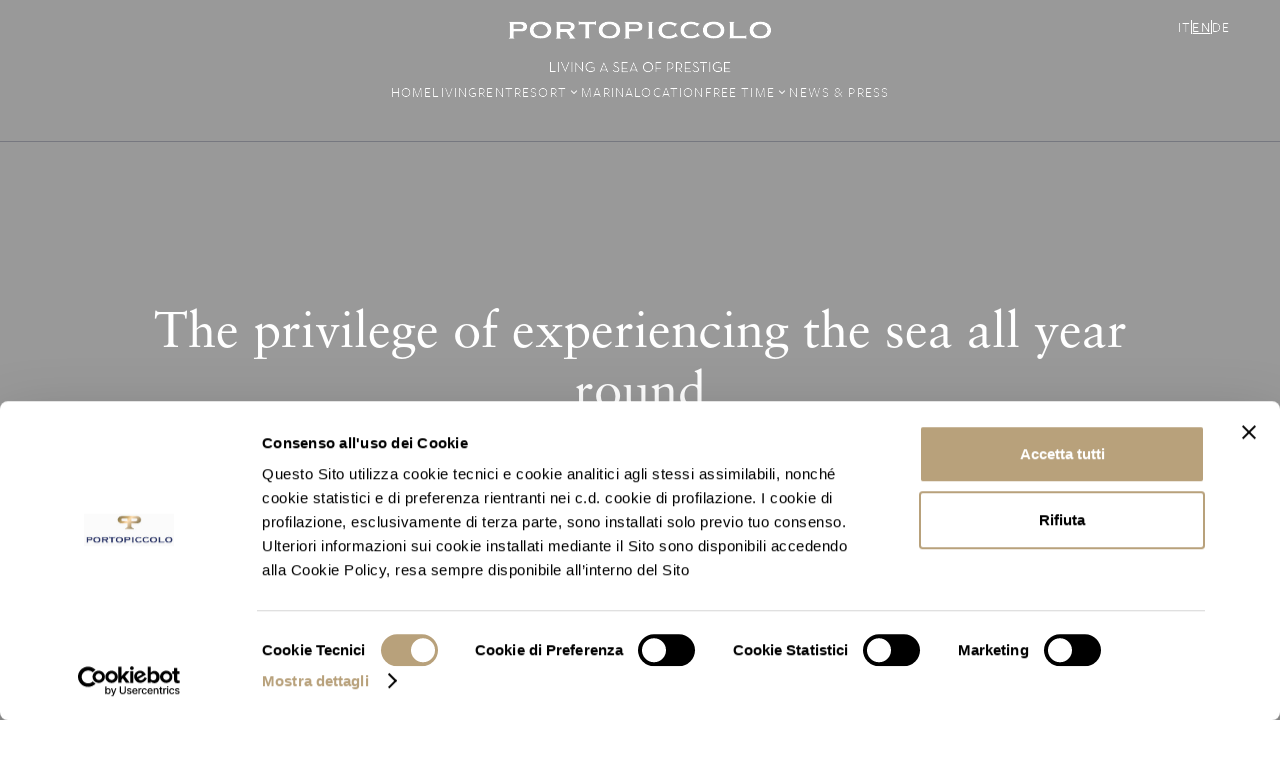

--- FILE ---
content_type: text/html; charset=utf-8
request_url: https://www.portopiccolosistiana.it/en/live
body_size: 17045
content:
<!DOCTYPE html><!-- Last Published: Fri Jan 30 2026 10:30:50 GMT+0000 (Coordinated Universal Time) --><html data-wf-domain="www.portopiccolosistiana.it" data-wf-page="65bccdeba17fec80a2a750b4" data-wf-site="65a64b1fe3ba674f799110c4" lang="en-GB"><head><meta charset="utf-8"/><title>Portopiccolo | Living in an exclusive village in Friuli-Venezia Giulia</title><link rel="alternate" hrefLang="x-default" href="https://www.portopiccolosistiana.it/case-in-vendita"/><link rel="alternate" hrefLang="it" href="https://www.portopiccolosistiana.it/case-in-vendita"/><link rel="alternate" hrefLang="en-GB" href="https://www.portopiccolosistiana.it/en/live"/><link rel="alternate" hrefLang="de" href="https://www.portopiccolosistiana.it/de/hauser-zum-verkauf"/><meta content="A new way to experience the sea all year round: discover all the exclusive residences for sale in the charming village of Portopiccoloù, Trieste." name="description"/><meta content="Portopiccolo | Living in an exclusive village in Friuli-Venezia Giulia" property="og:title"/><meta content="A new way to experience the sea all year round: discover all the exclusive residences for sale in the charming village of Portopiccoloù, Trieste." property="og:description"/><meta content="Portopiccolo | Living in an exclusive village in Friuli-Venezia Giulia" property="twitter:title"/><meta content="A new way to experience the sea all year round: discover all the exclusive residences for sale in the charming village of Portopiccoloù, Trieste." property="twitter:description"/><meta property="og:type" content="website"/><meta content="summary_large_image" name="twitter:card"/><meta content="width=device-width, initial-scale=1" name="viewport"/><meta content="bIQjGQHLddNrgx7EyEYGDKTkYHpJFPwd5cZXKkL-W-Q" name="google-site-verification"/><link href="https://cdn.prod.website-files.com/65a64b1fe3ba674f799110c4/css/portopiccolo-district.shared.f2bd7a99c.min.css" rel="stylesheet" type="text/css" integrity="sha384-8r16mcW0ahAUd/lqQ1uUk5je0y4XFJOmPWXsQfm0yAEL/gW/6Rd14YBLNLtsFYoQ" crossorigin="anonymous"/><link href="https://fonts.googleapis.com" rel="preconnect"/><link href="https://fonts.gstatic.com" rel="preconnect" crossorigin="anonymous"/><script src="https://ajax.googleapis.com/ajax/libs/webfont/1.6.26/webfont.js" type="text/javascript"></script><script type="text/javascript">WebFont.load({  google: {    families: ["Montserrat:100,100italic,200,200italic,300,300italic,400,400italic,500,500italic,600,600italic,700,700italic,800,800italic,900,900italic","Open Sans:300,300italic,400,400italic,600,600italic,700,700italic,800,800italic"]  }});</script><script src="https://use.typekit.net/gud5jkl.js" type="text/javascript"></script><script type="text/javascript">try{Typekit.load();}catch(e){}</script><script type="text/javascript">!function(o,c){var n=c.documentElement,t=" w-mod-";n.className+=t+"js",("ontouchstart"in o||o.DocumentTouch&&c instanceof DocumentTouch)&&(n.className+=t+"touch")}(window,document);</script><link href="https://cdn.prod.website-files.com/65a64b1fe3ba674f799110c4/65a64be2d7998b73d6414747_favicon.png" rel="shortcut icon" type="image/x-icon"/><link href="https://cdn.prod.website-files.com/65a64b1fe3ba674f799110c4/65a64be51e1cf5d1985fd276_webclip.png" rel="apple-touch-icon"/><meta http-equiv="Content-Security-Policy" content="frame-ancestors 'self' https://www.home.portopiccolosistiana.it/;">

<!-- Google Tag Manager -->
<script>(function(w,d,s,l,i){w[l]=w[l]||[];w[l].push({'gtm.start':
new Date().getTime(),event:'gtm.js'});var f=d.getElementsByTagName(s)[0],
j=d.createElement(s),dl=l!='dataLayer'?'&l='+l:'';j.async=true;j.src=
'https://www.googletagmanager.com/gtm.js?id='+i+dl;f.parentNode.insertBefore(j,f);
})(window,document,'script','dataLayer','GTM-5ND4SD9H');</script>
<!-- End Google Tag Manager -->

<!---- Codice template ---->
<!-- Smart Lightbox --> <script defer src="https://cdn.jsdelivr.net/npm/@finsweet/attributes-smartlightbox@1/smartlightbox.js"></script>

<!-- [Attributes by Finsweet] CMS Load -->
<script async src="https://cdn.jsdelivr.net/npm/@finsweet/attributes-cmsload@1/cmsload.js"></script>

<!-- Rimuovere linee guida -->
<style>.todelete{ display: none; }</style>
<style> .stylesheet{ display: none; } </style>
<style> .guideline{ display: none; } </style>

<!---- Fine codice template ---->
<!-- CSS Custom -->
<style>
  /* Mappa */ #map_wrapper img{ max-height:unset !important; }
  /* Elementi CMS */ [element="cms"] { display: none; }
</style>
<!-- Custom Form Select -->
<script defer src="https://cdn.jsdelivr.net/npm/@finsweet/attributes-selectcustom@1/selectcustom.js"></script>

<!-- Form contatti -->
<!-- Google Recaptcha With SiteKey -->
<script async defer src="https://www.google.com/recaptcha/api.js?render=6LfGdncfAAAAAEmxsYEEWyRfxOdo25idrwuy_tIH"></script>
<!-- Import libreria -->
<script defer type="text/javascript" src="https://objectstorage.eu-frankfurt-1.oraclecloud.com/n/fronf8xprl08/b/tecma-assets-prod/o/js/tecma-utils.js"></script>
<style>
  input[type='checkbox'] {margin-top: 3px; margin-right: 6px;}
  label {font-weight: normal;}
  .grecaptcha-badge{display: none !important;}
  .policy-flag {display: flex; align-items: flex-start;}
  input[type='checkbox'] {margin-top: 2px;}
</style>

<link rel="preload" as="image" ref="https://assets-global.website-files.com/65a64b1fe3ba674f799110c4/65c5fb75ed2c20699bd2f71c_Portopiccolo_Abitare(0).webp"></head><body><nav data-w-id="00aeee72-6feb-9dc0-67d7-891f0f78b7f5" class="nav_component"><div class="display-none w-embed"><style>
  /* Tutti i link */
  a {
    color: inherit;
    text-decoration: inherit;
  }

  .button_component {
    text-decoration-color: #e9d9ba;
  }

  /* Navbar */
  .nav_link { border-color: currentColor; }
  .nav_link_dot { background-color: currentColor; }
  .nav_link:not(.w--current) ~ .nav_link_dot { display: none; } /* Mostra .nav_link_dot quando .nav_link ha combo-class .w--current */
  .locale_line { background-color: currentColor; }
  .locale:last-child .locale_line { display: none; }


  /* Navbar - Header */
  .header_component .nav_component { background-color: transparent; color: currentColor; position: absolute; border-bottom: 0px;}
  .header_component .nav_component .nav_hamburger .nav_hamburger_lottie { filter: invert(100%); }
  .nav_hamburger.is-header { display:none; }
  /* Navbar - No header */
  .page_wrapper.is-noheader .nav_component { position: sticky; }

  .w-slider-nav { 
    font-size: 8px; 
  }




  /* Stili per schermi con larghezza fino a 1279px */
  @media (max-width: 1279px) {
    [navlink="submenu-desktop"] {
      display: none;
    }
    .nav_link_dot {
      display: none;
    }
    .page_wrapper .nav_logo_wrapper { background: white; }
    .nav_link_container {color: var(--black);}
    .header_component .nav_component .nav_hamburger.is-page { display:none; }
    .header_component .nav_component .nav_hamburger.is-header { display:flex; }
  }

  /* Stili per schermi con larghezza superiore a 1279px */
  @media (min-width: 1280px) {
    [navlink="submenu-hamburger"] {
      display: none;
    }
  }

</style></div><a title="Portopiccolo" data-w-id="df8ad46c-b239-2591-9c49-4ea825bed59f" href="/en" class="nav_logo_wrapper w-inline-block"><div class="nav_logo portrait-display-none w-embed"><svg xmlns="http://www.w3.org/2000/svg" xmlns:xlink="http://www.w3.org/1999/xlink" version="1.1" x="0px" y="0px" viewBox="0 0 361 73" style="enable-background:new 0 0 361 73;" xml:space="preserve">
<style>.nav_logo path {fill:currentColor;} </style>
<g>
<g>
<g>
<path d="M23.9,3.9c-1.5-1-3.7-1.5-6.7-1.5H1v1c0.9,0,1.4,0.3,1.4,0.8v19.7c0,0.5-0.5,0.8-1.4,0.8v1h7.9v-1     c-0.8,0-1.2-0.3-1.2-0.8v-7.9h9.4c2.3,0.1,4.7-0.4,6.7-1.5c1.5-1,2.2-2.7,2.2-5.2C26.1,6.7,25.4,4.9,23.9,3.9z M19.7,11.5     c-0.8,0.4-1.8,0.6-2.7,0.6H7.7V6.3H17c0.9,0,1.9,0.2,2.7,0.7c0.8,0.5,1.2,1.4,1.1,2.3C20.9,10.1,20.5,11,19.7,11.5z"/>
<path d="M55,5c-1.4-1-3-1.8-4.7-2.2c-3.8-1-7.7-1-11.5,0C37.2,3.3,35.5,4,34.1,5c-1.3,1-2.4,2.2-3.2,3.7     c-1.5,3.3-1.5,7.2,0,10.5c0.8,1.5,1.9,2.7,3.2,3.7c1.4,1,3,1.7,4.7,2.1c3.8,0.9,7.7,0.9,11.5,0c1.7-0.4,3.3-1.1,4.7-2.1     c1.3-1,2.4-2.2,3.2-3.7c1.6-3.3,1.6-7.2,0-10.5C57.4,7.3,56.3,6,55,5z M53.2,17.4c-0.5,1-1.2,1.8-2.1,2.5c-0.9,0.7-2,1.2-3.1,1.6     c-2.3,0.7-4.7,0.7-6.9,0c-1.1-0.4-2.1-0.9-3-1.6c-0.9-0.7-1.6-1.5-2.1-2.5c-1.1-2.1-1.1-4.6,0-6.7c0.5-1,1.3-1.8,2.1-2.5     c0.9-0.7,1.9-1.2,3-1.6c2.2-0.7,4.7-0.7,6.9,0c1.1,0.3,2.1,0.9,3,1.6c0.9,0.7,1.6,1.5,2.1,2.5C54.2,12.7,54.2,15.3,53.2,17.4     L53.2,17.4z"/>
<path d="M90.3,23.3l-5.4-7.5c0.8-0.2,1.5-0.4,2.3-0.8c0.7-0.3,1.4-0.8,2-1.3c0.6-0.5,1.2-1.2,1.5-1.9     c0.4-0.8,0.6-1.7,0.6-2.5C91.5,7.1,90.4,5,88.5,4c-2.4-1.2-5-1.7-7.7-1.6H65.4v1c0.7,0,1,0.3,1,0.8v19.7c0,0.5-0.3,0.8-1,0.8v1     h7.4v-1c-0.2,0-0.5-0.1-0.7-0.2c-0.2-0.1-0.4-0.4-0.4-0.6v-7.5h7.7l4.4,6.2c0.4,0.5,0.7,1,0.8,1.6c0,0.3-0.2,0.5-0.7,0.5v1h8.5     v-1c-0.4-0.1-0.8-0.3-1.1-0.4C90.9,24,90.6,23.7,90.3,23.3z M80.6,12.4h-8.8V6.3h8.8c1.4-0.1,2.8,0.2,4.1,0.8     c0.8,0.4,1.3,1.2,1.3,2.1C86.1,11.3,84.3,12.4,80.6,12.4z"/>
<path d="M119.1,2.1c-0.2,0.2-0.5,0.3-0.8,0.3H98.5c-0.3,0-0.6-0.1-0.8-0.3c-0.3-0.3-0.4-0.6-0.4-1h-1v6.1h1     c0-0.3,0.1-0.5,0.4-0.7c0.3-0.1,0.5-0.2,0.8-0.2h7.1v17.5c0,0.2-0.1,0.5-0.3,0.6c-0.2,0.1-0.4,0.2-0.5,0.2v1h7.2v-1     c-0.7,0-1-0.3-1-0.8V6.3h7.2c0.3,0,0.6,0.1,0.8,0.2c0.3,0.1,0.4,0.4,0.4,0.7h1V1.1h-1C119.6,1.5,119.4,1.9,119.1,2.1z"/>
<path d="M149.1,5c-1.4-1-3-1.8-4.7-2.2c-3.8-1-7.7-1-11.5,0c-1.7,0.4-3.3,1.2-4.7,2.2c-1.3,1-2.4,2.2-3.2,3.7     c-1.5,3.3-1.5,7.2,0,10.5c0.8,1.5,1.9,2.7,3.2,3.7c1.4,1,3,1.7,4.7,2.1c3.8,0.9,7.7,0.9,11.5,0c1.7-0.4,3.3-1.1,4.7-2.1     c1.3-1,2.4-2.2,3.2-3.7c1.6-3.3,1.6-7.2,0-10.5C151.6,7.3,150.5,6,149.1,5z M147.3,17.4c-0.5,1-1.2,1.8-2.1,2.5     c-0.9,0.7-1.9,1.2-3,1.6c-2.3,0.7-4.7,0.7-6.9,0c-1.1-0.4-2.1-0.9-3-1.6c-0.9-0.7-1.6-1.5-2.1-2.5c-1.1-2.1-1.1-4.6,0-6.7     c0.5-1,1.3-1.8,2.1-2.5c0.9-0.7,1.9-1.2,3-1.6c2.3-0.7,4.7-0.7,6.9,0c1.1,0.3,2.1,0.9,3,1.6c0.9,0.7,1.6,1.5,2.1,2.5     C148.4,12.7,148.4,15.3,147.3,17.4z"/>
<path d="M181.8,3.9c-1.5-1-3.7-1.5-6.7-1.5H159v1c0.9,0,1.4,0.3,1.4,0.8v19.7c0,0.5-0.5,0.8-1.4,0.8v1h7.9v-1     c-0.8,0-1.2-0.3-1.2-0.8v-7.9h9.4c2.3,0.1,4.7-0.4,6.7-1.5c1.5-1,2.2-2.7,2.2-5.2C184.1,6.7,183.3,4.9,181.8,3.9z M177.7,11.5     c-0.8,0.4-1.8,0.6-2.7,0.6h-9.3V6.3h9.3c0.9,0,1.9,0.2,2.7,0.7c0.8,0.5,1.2,1.4,1.1,2.3C178.9,10.1,178.4,11,177.7,11.5z"/>
<path d="M190.6,3.4c0.4,0,0.8,0,1.2,0.2c0.2,0.1,0.4,0.4,0.3,0.6v19.7c0,0.2-0.1,0.5-0.3,0.6     c-0.4,0.1-0.8,0.2-1.2,0.2v1h8.4v-1c-1.1,0-1.6-0.3-1.6-0.8V4.1c0-0.5,0.5-0.8,1.6-0.8v-1h-8.4V3.4z"/>
<path d="M228.1,17.7c0,0.2,0.1,0.4,0.1,0.5v0.4c0,0.3-0.3,0.7-0.8,1.1c-0.7,0.4-1.4,0.8-2.1,1.1     c-0.9,0.4-1.9,0.6-2.8,0.9c-1,0.2-2,0.4-3.1,0.4c-1.1,0-2.2-0.2-3.2-0.5c-2.1-0.7-3.7-2.2-4.7-4.2c-0.5-1.1-0.8-2.2-0.7-3.4     c0-1.2,0.2-2.3,0.7-3.4c0.4-1,1.1-1.8,1.9-2.5c0.8-0.7,1.8-1.2,2.9-1.5c1.2-0.4,2.4-0.5,3.6-0.5c1,0,2,0.1,3,0.3     c0.8,0.2,1.6,0.4,2.4,0.7c0.6,0.2,1.1,0.5,1.6,0.9c0.4,0.3,0.6,0.5,0.6,0.7c0,0.1,0,0.2,0,0.3c0,0.1,0,0.1,0,0.2l0.6,0.4l3.7-5     l-0.7-0.4c-0.1,0.1-0.3,0.2-0.4,0.3c-0.1,0.1-0.3,0.2-0.5,0.2c-0.4-0.1-0.9-0.2-1.3-0.4c-0.6-0.2-1.3-0.5-2.2-0.8     c-1-0.3-2-0.6-3.1-0.8c-3-0.6-6.2-0.5-9.1,0.4c-1.6,0.5-3.2,1.2-4.6,2.2c-1.3,1-2.4,2.3-3.2,3.7c-0.8,1.6-1.2,3.4-1.2,5.2     c0,1.8,0.4,3.6,1.2,5.2c0.8,1.5,1.9,2.7,3.2,3.7c1.4,1,2.9,1.7,4.5,2.1c1.6,0.4,3.3,0.7,5,0.7c1.5,0,3-0.1,4.5-0.4     c1.2-0.3,2.4-0.6,3.5-1.1c1-0.4,1.9-0.8,2.5-1.1c0.4-0.2,0.9-0.4,1.4-0.5c0.3,0,0.6,0.1,0.9,0.3l0.6-0.3l-4.1-5.6L228.1,17.7z"/>
<path d="M258.4,17.7c0,0.2,0.1,0.4,0.1,0.5v0.4c0,0.3-0.3,0.7-0.8,1.1c-0.7,0.4-1.4,0.8-2.1,1.1     c-0.9,0.4-1.9,0.6-2.8,0.9c-1,0.2-2,0.4-3.1,0.4c-1.1,0-2.2-0.2-3.2-0.5c-2.1-0.7-3.8-2.3-4.7-4.3c-0.5-1.1-0.8-2.2-0.7-3.4     c0-1.2,0.2-2.3,0.7-3.4c0.5-1,1.1-1.8,2-2.5c0.8-0.7,1.8-1.2,2.9-1.5c1.2-0.4,2.4-0.5,3.6-0.5c1,0,2,0.1,3,0.3     c0.8,0.2,1.6,0.4,2.4,0.7c0.6,0.2,1.1,0.5,1.6,0.9c0.4,0.3,0.6,0.5,0.6,0.7c0,0.1,0,0.2,0,0.3c0,0.1,0,0.1,0,0.2l0.6,0.4l3.7-5     L261.3,4c-0.1,0.1-0.3,0.2-0.4,0.3c-0.1,0.1-0.3,0.2-0.5,0.2c-0.4-0.1-0.9-0.2-1.3-0.4c-0.6-0.2-1.3-0.5-2.2-0.8     c-1-0.3-2-0.6-3.1-0.8c-3-0.6-6.2-0.5-9.1,0.4C243,3.2,241.5,4,240.1,5c-1.3,1-2.4,2.3-3.2,3.7c-0.8,1.6-1.3,3.4-1.2,5.2     c0,1.8,0.4,3.6,1.2,5.2c0.8,1.5,1.9,2.7,3.2,3.7c1.3,1,2.9,1.7,4.5,2.1c1.6,0.4,3.3,0.7,5,0.7c1.5,0,3-0.1,4.5-0.4     c1.2-0.3,2.4-0.6,3.5-1.1c1-0.4,1.9-0.8,2.5-1.1c0.4-0.2,0.9-0.4,1.4-0.5c0.3,0,0.6,0.1,0.9,0.3l0.6-0.3L259,17L258.4,17.7z"/>
<path d="M291.7,5c-1.4-1-3-1.8-4.7-2.2c-3.8-1-7.7-1-11.5,0c-1.7,0.4-3.3,1.2-4.7,2.2c-1.3,1-2.4,2.3-3.2,3.7     c-1.5,3.3-1.5,7.2,0,10.5c0.8,1.5,1.8,2.7,3.2,3.7c1.4,1,3,1.7,4.7,2.1c3.8,0.9,7.7,0.9,11.5,0c1.7-0.4,3.3-1.1,4.7-2.1     c1.3-1,2.4-2.2,3.2-3.7c1.6-3.3,1.6-7.2,0-10.5C294.2,7.3,293.1,6,291.7,5z M289.9,17.4c-0.5,1-1.2,1.8-2.1,2.5     c-0.9,0.7-1.9,1.2-3,1.6c-2.3,0.7-4.7,0.7-6.9,0c-1.1-0.4-2.1-0.9-3-1.6c-0.9-0.7-1.6-1.5-2.1-2.5c-1.1-2.1-1.1-4.6,0-6.7     c0.5-1,1.3-1.8,2.1-2.5c0.9-0.7,1.9-1.2,3-1.6c2.2-0.7,4.7-0.7,6.9,0c1.1,0.3,2.1,0.9,3,1.6c0.9,0.7,1.6,1.5,2.1,2.5     C291,12.7,291,15.3,289.9,17.4z"/>
<path d="M324.9,21.4c-0.3,0.2-0.7,0.3-1.1,0.3h-15V4.1c0-0.5,0.4-0.8,1.3-0.8v-1H302v1c1,0,1.4,0.3,1.4,0.8v19.7     c0,0.5-0.5,0.8-1.4,0.8v1h21.7c0.4,0,0.7,0,1.1,0c0.2,0,0.4,0.2,0.5,0.4c0,0,0,0,0,0h1v-5.4h-1C325.3,20.9,325.1,21.2,324.9,21.4     z"/>
<path d="M358.7,8.8c-0.8-1.5-1.9-2.7-3.2-3.7c-1.4-1-3-1.8-4.7-2.2c-3.8-1-7.7-1-11.5,0C337.6,3.3,336,4,334.6,5     c-1.3,1-2.4,2.2-3.2,3.7c-1.5,3.3-1.5,7.2,0,10.5c0.8,1.5,1.9,2.7,3.2,3.7c1.4,1,3,1.7,4.7,2.1c3.8,0.9,7.7,0.9,11.5,0     c1.7-0.4,3.3-1.1,4.7-2.1c1.3-1,2.4-2.2,3.2-3.7C360.2,15.9,360.2,12.1,358.7,8.8z M353.7,17.4c-0.5,1-1.2,1.8-2.1,2.5     c-0.9,0.7-1.9,1.2-3,1.6c-2.3,0.7-4.7,0.7-6.9,0c-1.1-0.4-2.1-0.9-3-1.6c-0.9-0.7-1.6-1.5-2.1-2.5c-1.1-2.1-1.1-4.6,0-6.7     c0.5-1,1.3-1.8,2.1-2.5c0.9-0.7,1.9-1.2,3-1.6c2.3-0.7,4.7-0.7,6.9,0c1.1,0.3,2.1,0.9,3,1.6c0.9,0.7,1.6,1.5,2.1,2.5     C354.8,12.7,354.8,15.3,353.7,17.4z"/>
<path d="M57.3,57.9h1.5v12.5h6.5v1.3h-8V57.9z"/>
<path d="M68.1,57.9h1.5v13.8h-1.5V57.9z"/>
<path d="M72.2,57.9h1.6l3.8,9.4c0.3,0.7,0.6,1.9,0.6,1.9c0.2-0.6,0.4-1.2,0.6-1.9l3.8-9.4h1.5l-5.7,13.9h-0.2     L72.2,57.9z"/>
<path d="M86.7,57.9h1.5v13.8h-1.5V57.9z"/>
<path d="M94.3,62.1c-0.4-0.5-1-1.3-1-1.3s0.1,1,0.1,1.6v9.3h-1.4V57.8h0.2l8.2,9.7c0.4,0.5,1,1.3,1,1.3     s-0.1-1-0.1-1.6v-9.3h1.4v13.9h-0.3L94.3,62.1z"/>
<path d="M105.7,64.8c-0.1-3.8,2.9-7,6.7-7.1c0.2,0,0.3,0,0.4,0c1.8-0.1,3.5,0.5,4.8,1.8l-1,1c-1-1-2.4-1.5-3.8-1.5     c-3.2,0.2-5.6,2.9-5.4,6c0.2,3,2.6,5.4,5.6,5.4c1.5,0.1,2.9-0.4,4.1-1.2v-2.8h-4.1v-1.3h5.5v4.8c-1.5,1.3-3.5,2-5.5,1.9     c-3.8,0.2-7-2.8-7.2-6.6C105.7,65.1,105.7,65,105.7,64.8z"/>
<path d="M131,57.8h0.2l5.8,13.9h-1.5l-0.9-2.3h-7l-0.9,2.3h-1.4L131,57.8z M134.1,68.1l-2.4-6.1     c-0.2-0.5-0.4-1.1-0.5-1.6c0,0-0.3,1-0.5,1.6l-2.5,6.1H134.1z"/>
<path d="M143.2,69.1l1.2-0.7c0.7,1.4,2.1,2.2,3.6,2.1c1.6,0,2.9-0.9,2.9-2.3c0-1.5-0.9-2.1-2.6-2.9l-1.1-0.5     c-2-0.9-3-1.8-3-3.8c0-1.8,1.5-3.3,3.4-3.3c0.1,0,0.2,0,0.3,0c1.5-0.1,3,0.7,3.7,2.1l-1.2,0.7c-0.5-1-1.5-1.5-2.6-1.5     c-1.1-0.1-2.1,0.6-2.2,1.7c0,0.1,0,0.2,0,0.3c0,1.2,0.7,1.8,2.2,2.5l1.1,0.5c2.3,1,3.5,2.1,3.5,4.2c0,2.3-1.8,3.7-4.3,3.7     C146,72,144.1,70.9,143.2,69.1z"/>
<path d="M155.3,57.9h8.4v1.3h-6.9v6.5h6.2v1.3h-6.2v3.5h7.2v1.3h-8.7V57.9z"/>
<path d="M171.7,57.8h0.2l5.8,13.9h-1.6l-0.9-2.3h-7l-0.9,2.3h-1.4L171.7,57.8z M174.7,68.1l-2.4-6.1     c-0.3-0.7-0.5-1.6-0.5-1.6s-0.3,1-0.5,1.6l-2.4,6.1H174.7z"/>
<path d="M184.4,64.8c0-3.9,3.1-7.1,7.1-7.1c3.9,0,7.1,3.1,7.1,7.1c0,3.9-3.1,7.1-7.1,7.1c0,0,0,0,0,0     c-3.8,0.1-7-2.9-7.1-6.7C184.4,65,184.4,64.9,184.4,64.8z M197.1,64.8c-0.1-3.1-2.7-5.5-5.7-5.4c-3.1,0.1-5.5,2.7-5.4,5.7     c0.1,3,2.6,5.4,5.6,5.4c3,0,5.5-2.4,5.6-5.4C197.1,65,197.1,64.9,197.1,64.8z"/>
<path d="M201.6,57.9h8.3v1.3H203v6.5h6.3V67h-6.2v4.7h-1.5L201.6,57.9z"/>
<path d="M217.7,57.9h3.1c3.8,0,5.7,2.1,5.7,5.2c0,3.1-1.9,5.2-5.7,5.2h-1.7v3.4h-1.5V57.9z M220.7,67     c3.1,0,4.3-1.6,4.3-3.9c0-2.3-1.2-3.9-4.3-3.9h-1.6V67H220.7z"/>
<path d="M238.4,71.7h-1.7l-2.7-3.8c-0.5,0.1-1,0.1-1.5,0.1H231v3.7h-1.5V57.9h3.1c3.8,0,5.7,2.1,5.7,5.1     c0.1,2-1,3.7-2.9,4.5L238.4,71.7z M232.5,66.8c3.1,0,4.3-1.6,4.3-3.8c0-2.2-1.2-3.8-4.3-3.8H231v7.6H232.5z"/>
<path d="M241.6,57.9h8.4v1.3h-6.9v6.5h6.2v1.3h-6.2v3.5h7.2v1.3h-8.7V57.9z"/>
<path d="M252.1,69.1l1.2-0.7c0.7,1.4,2.1,2.2,3.6,2.1c1.6,0,2.9-0.9,2.9-2.3c0-1.5-0.9-2.1-2.6-2.9l-1.1-0.5     c-2-0.9-3-1.8-3-3.8c0-1.8,1.5-3.3,3.4-3.3c0.1,0,0.2,0,0.3,0c1.5-0.1,3,0.7,3.7,2.1l-1.2,0.7c-0.5-1-1.5-1.5-2.6-1.5     c-1.1-0.1-2,0.7-2.1,1.8c0,0.1,0,0.1,0,0.2c0,1.2,0.6,1.8,2.1,2.5l1.1,0.5c2.3,1,3.5,2.1,3.5,4.2c0,2.3-1.8,3.7-4.3,3.7     C254.9,72,253,70.9,252.1,69.1L252.1,69.1z"/>
<path d="M266.9,59.2h-4.3v-1.3h9.9v1.3h-4.3v12.5h-1.5L266.9,59.2z"/>
<path d="M275.2,57.9h1.5v13.8h-1.5V57.9z"/>
<path d="M279.7,64.8c-0.1-3.8,2.9-7,6.7-7.1c0.1,0,0.3,0,0.4,0c1.8-0.1,3.5,0.5,4.8,1.8l-1,1c-1-1-2.4-1.5-3.8-1.5     c-3.2,0.2-5.6,2.9-5.4,6c0.2,3,2.6,5.4,5.6,5.4c1.5,0.1,2.9-0.4,4.1-1.2v-2.8h-4.1v-1.3h5.5v4.8c-1.5,1.3-3.5,2-5.5,1.9     c-3.8,0.2-7-2.8-7.2-6.6C279.7,65.1,279.7,65,279.7,64.8L279.7,64.8z"/>
<path d="M295.6,57.9h8.4v1.3H297v6.5h6.2v1.3h-6.2v3.5h7.2v1.3h-8.7V57.9z"/>
</g>
</g>
</g>
</svg></div><div class="nav_logo is-portrait w-embed"><?xml version="1.0" encoding="UTF-8"?><svg id="Livello_1" xmlns="http://www.w3.org/2000/svg" viewBox="0 0 91.13 49.7"><defs><style>.cls-1{fill:inherit;stroke-width:0px;}</style></defs><path class="cls-1" d="m71.6,0H19.5C6.7,0,0,6.8,0,14.6s6.6,14.6,19.5,14.5h18.3v13c0,.8-1.8,4.8-9.1,5.3v2.3h33.63v-2.3c-7.3-.5-9.1-4.5-9.1-5.3v-13h18.4c12.9,0,19.5-6.7,19.5-14.5S84.5,0,71.6,0Zm-33.8,19.9h-15.47c-5.5,0-8.3-1.8-8.3-5.3h0c0-3.4,2.8-4.8,8.3-4.8h15.5l-.03,10.1Zm30.9,0h-15.5v-10.14h15.5c5.6,0,8.3,1.1,8.3,4.8s-2.8,5.34-8.3,5.34Z"/></svg></div></a><ul role="list" class="nav_link_container"><li data-w-id="1f584e2e-abdc-c370-1a2a-fc725d8e5f45" class="nav_link_wrapper"><a href="/en" class="nav_link">Home</a><div class="nav_link_dot"></div></li><li data-w-id="d7eebee1-0cd6-e0ee-dc95-30080ceb6d8f" class="nav_link_wrapper is-submenu_large"><a rel="noopener" href="https://www.liveinportopiccolo.com/" target="_blank" class="nav_link w-inline-block"><div>Living</div></a><div class="nav_link_dot"></div></li><li data-w-id="78a7be2c-f95a-8343-49de-077cb820cda3" class="nav_link_wrapper"><a href="/en/rent" class="nav_link">Rent</a><div class="nav_link_dot is-current"></div><div class="nav_link_dot is-hover"></div></li><li navlink="submenu-desktop" data-w-id="ae920341-835e-eebc-66ad-f073405552f3" class="nav_link_wrapper is-submenu_large"><a navlink="resort" href="/en/resort" class="nav_link w-inline-block"><div>Resort</div><div class="nav_link_icon w-embed"><svg xmlns="http://www.w3.org/2000/svg" xmlns:xlink="http://www.w3.org/1999/xlink" aria-hidden="true" role="img" class="iconify iconify--ic" width="100%" height="100%" preserveAspectRatio="xMidYMid meet" viewBox="0 0 24 24"><path fill="currentColor" d="M8.12 9.29L12 13.17l3.88-3.88a.996.996 0 1 1 1.41 1.41l-4.59 4.59a.996.996 0 0 1-1.41 0L6.7 10.7a.996.996 0 0 1 0-1.41c.39-.38 1.03-.39 1.42 0"></path></svg></div></a><div class="nav_link_dot"></div><div class="nav_submenu"><div class="submenu_container"><div class="submenu_column-second"><div class="submenu_wrapper"><a href="/en/resort/spa" class="submenu_item w-inline-block"><div class="submenu_text">Spa</div></a><a href="/en/resort/tivoli-portopiccolo" class="submenu_item w-inline-block"><div class="submenu_text">Tivoli Portopiccolo</div></a><a href="/en/resort/business-meeting" class="submenu_item w-inline-block"><div class="submenu_text">Business &amp; Meeting</div></a></div><div class="submenu_wrapper"><a href="/en/resort/purobeach-portopiccolo" class="submenu_item w-inline-block"><div class="submenu_text">Purobeach Portopiccolo</div></a><a href="/en/resort/art-gallery" class="submenu_item w-inline-block"><div class="submenu_text">Art Gallery</div></a></div></div></div></div></li><li navlink="submenu-hamburger" data-w-id="1f718d9d-e60f-afb9-5e2c-93cc9f8f21d2" class="nav_link_wrapper is-submenu_hamburger"><div navlink="resort" class="nav_link"><a href="/en/resort" class="nav_link">Resort</a><div class="nav_link_icon w-embed"><svg xmlns="http://www.w3.org/2000/svg" xmlns:xlink="http://www.w3.org/1999/xlink" aria-hidden="true" role="img" class="iconify iconify--ic" width="100%" height="100%" preserveAspectRatio="xMidYMid meet" viewBox="0 0 24 24"><path fill="currentColor" d="M8.12 9.29L12 13.17l3.88-3.88a.996.996 0 1 1 1.41 1.41l-4.59 4.59a.996.996 0 0 1-1.41 0L6.7 10.7a.996.996 0 0 1 0-1.41c.39-.38 1.03-.39 1.42 0"></path></svg></div></div><div class="nav_link_dot"></div><div class="nav_submenu"><div class="submenu_container is-left"><div class="submenu_column-second"><div class="submenu_wrapper"><a href="/en/resort/spa" class="submenu_item w-inline-block"><div class="submenu_text">Spa</div></a><a href="/en/resort/tivoli-portopiccolo" class="submenu_item w-inline-block"><div class="submenu_text">Tivoli Portopiccolo</div></a><a href="/en/resort/business-meeting" class="submenu_item w-inline-block"><div class="submenu_text">Business &amp; Meeting</div></a></div><div class="submenu_wrapper"><a href="/en/resort/purobeach-portopiccolo" class="submenu_item w-inline-block"><div class="submenu_text">Purobeach Portopiccolo</div></a><a href="/en/resort/art-gallery" class="submenu_item w-inline-block"><div class="submenu_text">Art Gallery</div></a></div></div></div></div></li><li data-w-id="85c80784-f8ad-1d50-8a48-90077d40ed54" class="nav_link_wrapper"><a href="/en/marina" class="nav_link">MArina</a><div class="nav_link_dot"></div></li><li data-w-id="5e0596b3-575f-d0af-9e51-0e4cdd86d161" class="nav_link_wrapper"><a href="/en/location" class="nav_link">Location</a><div class="nav_link_dot"></div></li><li navlink="submenu-hamburger" data-w-id="3f3ba419-45c5-d326-0247-7c122263ec69" class="nav_link_wrapper is-submenu_hamburger"><div navlink="tempolibero" class="nav_link"><a href="/en/free-time" class="nav_link">Free time</a><div class="nav_link_icon w-embed"><svg xmlns="http://www.w3.org/2000/svg" xmlns:xlink="http://www.w3.org/1999/xlink" aria-hidden="true" role="img" class="iconify iconify--ic" width="100%" height="100%" preserveAspectRatio="xMidYMid meet" viewBox="0 0 24 24"><path fill="currentColor" d="M8.12 9.29L12 13.17l3.88-3.88a.996.996 0 1 1 1.41 1.41l-4.59 4.59a.996.996 0 0 1-1.41 0L6.7 10.7a.996.996 0 0 1 0-1.41c.39-.38 1.03-.39 1.42 0"></path></svg></div></div><div class="nav_link_dot"></div><div class="nav_submenu"><div class="submenu_container is-right"><div class="submenu_column-second"><div class="submenu_wrapper"><a href="/en/free-time/food-beverage" class="submenu_item w-inline-block"><div class="submenu_text">Food &amp; Beverage</div></a><a href="/en/free-time/shopping" class="submenu_item w-inline-block"><div class="submenu_text">Shopping</div></a><a href="/en/free-time/activities" class="submenu_item w-inline-block"><div class="submenu_text">Activities</div></a></div></div></div></div></li><li navlink="submenu-desktop" data-w-id="818fa7df-68d0-2711-c442-d81797e23ecd" class="nav_link_wrapper is-submenu_large"><a navlink="tempolibero" href="/en/free-time" class="nav_link w-inline-block"><div>Free time</div><div class="nav_link_icon w-embed"><svg xmlns="http://www.w3.org/2000/svg" xmlns:xlink="http://www.w3.org/1999/xlink" aria-hidden="true" role="img" class="iconify iconify--ic" width="100%" height="100%" preserveAspectRatio="xMidYMid meet" viewBox="0 0 24 24"><path fill="currentColor" d="M8.12 9.29L12 13.17l3.88-3.88a.996.996 0 1 1 1.41 1.41l-4.59 4.59a.996.996 0 0 1-1.41 0L6.7 10.7a.996.996 0 0 1 0-1.41c.39-.38 1.03-.39 1.42 0"></path></svg></div></a><div class="nav_link_dot"></div><div class="nav_submenu"><div class="submenu_container is-right"><div class="submenu_column-second"><div class="submenu_wrapper"><a href="/en/free-time/food-beverage" class="submenu_item w-inline-block"><div class="submenu_text">Food &amp; Beverage</div></a><a href="/en/free-time/shopping" class="submenu_item w-inline-block"><div class="submenu_text">Shopping</div></a><a href="/en/free-time/activities" class="submenu_item w-inline-block"><div class="submenu_text">Activities</div></a></div></div></div></div></li><li navlink="eventi" data-w-id="da0c667f-8f39-bae4-dedb-051f8e7551bf" class="nav_link_wrapper"><div class="w-dyn-list"><div id="evento" data-w-id="eb170072-9044-05c4-ce8d-43691d5f028b" class="display-none w-dyn-empty"></div></div></li><li data-w-id="c58061c9-1c75-680f-3338-d49a318e06c2" class="nav_link_wrapper"><a href="/en/news-press" class="nav_link">NEWS &amp; Press</a><div class="nav_link_dot"></div></li><li data-w-id="5044f159-b5ef-3fc5-e7e9-ff74ececec11" class="nav_link_wrapper is-language"><div class="w-locales-list"><div role="list" class="locales-list w-locales-items"><div role="listitem" class="locale w-locales-item"><a id="it" hreflang="it" href="/case-in-vendita" class="locale_link">it</a><div class="locale_line"></div></div><div role="listitem" class="locale w-locales-item"><a id="en-GB" hreflang="en-GB" href="/en/live" aria-current="page" class="locale_link w--current">en-GB</a><div class="locale_line"></div></div><div role="listitem" class="locale w-locales-item"><a id="de" hreflang="de" href="/de/hauser-zum-verkauf" class="locale_link">de</a><div class="locale_line"></div></div></div></div></li></ul><div scroll="both" data-w-id="2559a5e5-1a82-543e-ba0e-3e5142e5fe04" class="nav_hamburger is-header"><div data-is-ix2-target="1" class="nav_hamburger_lottie" data-w-id="413e06b5-b321-f8bb-094f-83da7ffebd3c" data-animation-type="lottie" data-src="https://cdn.prod.website-files.com/65a64b1fe3ba674f799110c4/65a64b20e3ba674f79911192_hamburger.json" data-loop="0" data-direction="1" data-autoplay="0" data-renderer="svg" data-default-duration="0.6666666666666666" data-duration="0"></div></div><div scroll="both" data-w-id="5f561791-d101-4be1-0895-a6732f1c8f08" class="nav_hamburger is-page"><div data-is-ix2-target="1" class="nav_hamburger_lottie" data-w-id="5f561791-d101-4be1-0895-a6732f1c8f09" data-animation-type="lottie" data-src="https://cdn.prod.website-files.com/65a64b1fe3ba674f799110c4/65a64b20e3ba674f79911192_hamburger.json" data-loop="0" data-direction="1" data-autoplay="0" data-renderer="svg" data-default-duration="0.6666666666666666" data-duration="0"></div></div><div class="nav_background"></div></nav><header class="header_component"><nav data-w-id="00aeee72-6feb-9dc0-67d7-891f0f78b7f5" class="nav_component"><div class="display-none w-embed"><style>
  /* Tutti i link */
  a {
    color: inherit;
    text-decoration: inherit;
  }

  .button_component {
    text-decoration-color: #e9d9ba;
  }

  /* Navbar */
  .nav_link { border-color: currentColor; }
  .nav_link_dot { background-color: currentColor; }
  .nav_link:not(.w--current) ~ .nav_link_dot { display: none; } /* Mostra .nav_link_dot quando .nav_link ha combo-class .w--current */
  .locale_line { background-color: currentColor; }
  .locale:last-child .locale_line { display: none; }


  /* Navbar - Header */
  .header_component .nav_component { background-color: transparent; color: currentColor; position: absolute; border-bottom: 0px;}
  .header_component .nav_component .nav_hamburger .nav_hamburger_lottie { filter: invert(100%); }
  .nav_hamburger.is-header { display:none; }
  /* Navbar - No header */
  .page_wrapper.is-noheader .nav_component { position: sticky; }

  .w-slider-nav { 
    font-size: 8px; 
  }




  /* Stili per schermi con larghezza fino a 1279px */
  @media (max-width: 1279px) {
    [navlink="submenu-desktop"] {
      display: none;
    }
    .nav_link_dot {
      display: none;
    }
    .page_wrapper .nav_logo_wrapper { background: white; }
    .nav_link_container {color: var(--black);}
    .header_component .nav_component .nav_hamburger.is-page { display:none; }
    .header_component .nav_component .nav_hamburger.is-header { display:flex; }
  }

  /* Stili per schermi con larghezza superiore a 1279px */
  @media (min-width: 1280px) {
    [navlink="submenu-hamburger"] {
      display: none;
    }
  }

</style></div><a title="Portopiccolo" data-w-id="df8ad46c-b239-2591-9c49-4ea825bed59f" href="/en" class="nav_logo_wrapper w-inline-block"><div class="nav_logo portrait-display-none w-embed"><svg xmlns="http://www.w3.org/2000/svg" xmlns:xlink="http://www.w3.org/1999/xlink" version="1.1" x="0px" y="0px" viewBox="0 0 361 73" style="enable-background:new 0 0 361 73;" xml:space="preserve">
<style>.nav_logo path {fill:currentColor;} </style>
<g>
<g>
<g>
<path d="M23.9,3.9c-1.5-1-3.7-1.5-6.7-1.5H1v1c0.9,0,1.4,0.3,1.4,0.8v19.7c0,0.5-0.5,0.8-1.4,0.8v1h7.9v-1     c-0.8,0-1.2-0.3-1.2-0.8v-7.9h9.4c2.3,0.1,4.7-0.4,6.7-1.5c1.5-1,2.2-2.7,2.2-5.2C26.1,6.7,25.4,4.9,23.9,3.9z M19.7,11.5     c-0.8,0.4-1.8,0.6-2.7,0.6H7.7V6.3H17c0.9,0,1.9,0.2,2.7,0.7c0.8,0.5,1.2,1.4,1.1,2.3C20.9,10.1,20.5,11,19.7,11.5z"/>
<path d="M55,5c-1.4-1-3-1.8-4.7-2.2c-3.8-1-7.7-1-11.5,0C37.2,3.3,35.5,4,34.1,5c-1.3,1-2.4,2.2-3.2,3.7     c-1.5,3.3-1.5,7.2,0,10.5c0.8,1.5,1.9,2.7,3.2,3.7c1.4,1,3,1.7,4.7,2.1c3.8,0.9,7.7,0.9,11.5,0c1.7-0.4,3.3-1.1,4.7-2.1     c1.3-1,2.4-2.2,3.2-3.7c1.6-3.3,1.6-7.2,0-10.5C57.4,7.3,56.3,6,55,5z M53.2,17.4c-0.5,1-1.2,1.8-2.1,2.5c-0.9,0.7-2,1.2-3.1,1.6     c-2.3,0.7-4.7,0.7-6.9,0c-1.1-0.4-2.1-0.9-3-1.6c-0.9-0.7-1.6-1.5-2.1-2.5c-1.1-2.1-1.1-4.6,0-6.7c0.5-1,1.3-1.8,2.1-2.5     c0.9-0.7,1.9-1.2,3-1.6c2.2-0.7,4.7-0.7,6.9,0c1.1,0.3,2.1,0.9,3,1.6c0.9,0.7,1.6,1.5,2.1,2.5C54.2,12.7,54.2,15.3,53.2,17.4     L53.2,17.4z"/>
<path d="M90.3,23.3l-5.4-7.5c0.8-0.2,1.5-0.4,2.3-0.8c0.7-0.3,1.4-0.8,2-1.3c0.6-0.5,1.2-1.2,1.5-1.9     c0.4-0.8,0.6-1.7,0.6-2.5C91.5,7.1,90.4,5,88.5,4c-2.4-1.2-5-1.7-7.7-1.6H65.4v1c0.7,0,1,0.3,1,0.8v19.7c0,0.5-0.3,0.8-1,0.8v1     h7.4v-1c-0.2,0-0.5-0.1-0.7-0.2c-0.2-0.1-0.4-0.4-0.4-0.6v-7.5h7.7l4.4,6.2c0.4,0.5,0.7,1,0.8,1.6c0,0.3-0.2,0.5-0.7,0.5v1h8.5     v-1c-0.4-0.1-0.8-0.3-1.1-0.4C90.9,24,90.6,23.7,90.3,23.3z M80.6,12.4h-8.8V6.3h8.8c1.4-0.1,2.8,0.2,4.1,0.8     c0.8,0.4,1.3,1.2,1.3,2.1C86.1,11.3,84.3,12.4,80.6,12.4z"/>
<path d="M119.1,2.1c-0.2,0.2-0.5,0.3-0.8,0.3H98.5c-0.3,0-0.6-0.1-0.8-0.3c-0.3-0.3-0.4-0.6-0.4-1h-1v6.1h1     c0-0.3,0.1-0.5,0.4-0.7c0.3-0.1,0.5-0.2,0.8-0.2h7.1v17.5c0,0.2-0.1,0.5-0.3,0.6c-0.2,0.1-0.4,0.2-0.5,0.2v1h7.2v-1     c-0.7,0-1-0.3-1-0.8V6.3h7.2c0.3,0,0.6,0.1,0.8,0.2c0.3,0.1,0.4,0.4,0.4,0.7h1V1.1h-1C119.6,1.5,119.4,1.9,119.1,2.1z"/>
<path d="M149.1,5c-1.4-1-3-1.8-4.7-2.2c-3.8-1-7.7-1-11.5,0c-1.7,0.4-3.3,1.2-4.7,2.2c-1.3,1-2.4,2.2-3.2,3.7     c-1.5,3.3-1.5,7.2,0,10.5c0.8,1.5,1.9,2.7,3.2,3.7c1.4,1,3,1.7,4.7,2.1c3.8,0.9,7.7,0.9,11.5,0c1.7-0.4,3.3-1.1,4.7-2.1     c1.3-1,2.4-2.2,3.2-3.7c1.6-3.3,1.6-7.2,0-10.5C151.6,7.3,150.5,6,149.1,5z M147.3,17.4c-0.5,1-1.2,1.8-2.1,2.5     c-0.9,0.7-1.9,1.2-3,1.6c-2.3,0.7-4.7,0.7-6.9,0c-1.1-0.4-2.1-0.9-3-1.6c-0.9-0.7-1.6-1.5-2.1-2.5c-1.1-2.1-1.1-4.6,0-6.7     c0.5-1,1.3-1.8,2.1-2.5c0.9-0.7,1.9-1.2,3-1.6c2.3-0.7,4.7-0.7,6.9,0c1.1,0.3,2.1,0.9,3,1.6c0.9,0.7,1.6,1.5,2.1,2.5     C148.4,12.7,148.4,15.3,147.3,17.4z"/>
<path d="M181.8,3.9c-1.5-1-3.7-1.5-6.7-1.5H159v1c0.9,0,1.4,0.3,1.4,0.8v19.7c0,0.5-0.5,0.8-1.4,0.8v1h7.9v-1     c-0.8,0-1.2-0.3-1.2-0.8v-7.9h9.4c2.3,0.1,4.7-0.4,6.7-1.5c1.5-1,2.2-2.7,2.2-5.2C184.1,6.7,183.3,4.9,181.8,3.9z M177.7,11.5     c-0.8,0.4-1.8,0.6-2.7,0.6h-9.3V6.3h9.3c0.9,0,1.9,0.2,2.7,0.7c0.8,0.5,1.2,1.4,1.1,2.3C178.9,10.1,178.4,11,177.7,11.5z"/>
<path d="M190.6,3.4c0.4,0,0.8,0,1.2,0.2c0.2,0.1,0.4,0.4,0.3,0.6v19.7c0,0.2-0.1,0.5-0.3,0.6     c-0.4,0.1-0.8,0.2-1.2,0.2v1h8.4v-1c-1.1,0-1.6-0.3-1.6-0.8V4.1c0-0.5,0.5-0.8,1.6-0.8v-1h-8.4V3.4z"/>
<path d="M228.1,17.7c0,0.2,0.1,0.4,0.1,0.5v0.4c0,0.3-0.3,0.7-0.8,1.1c-0.7,0.4-1.4,0.8-2.1,1.1     c-0.9,0.4-1.9,0.6-2.8,0.9c-1,0.2-2,0.4-3.1,0.4c-1.1,0-2.2-0.2-3.2-0.5c-2.1-0.7-3.7-2.2-4.7-4.2c-0.5-1.1-0.8-2.2-0.7-3.4     c0-1.2,0.2-2.3,0.7-3.4c0.4-1,1.1-1.8,1.9-2.5c0.8-0.7,1.8-1.2,2.9-1.5c1.2-0.4,2.4-0.5,3.6-0.5c1,0,2,0.1,3,0.3     c0.8,0.2,1.6,0.4,2.4,0.7c0.6,0.2,1.1,0.5,1.6,0.9c0.4,0.3,0.6,0.5,0.6,0.7c0,0.1,0,0.2,0,0.3c0,0.1,0,0.1,0,0.2l0.6,0.4l3.7-5     l-0.7-0.4c-0.1,0.1-0.3,0.2-0.4,0.3c-0.1,0.1-0.3,0.2-0.5,0.2c-0.4-0.1-0.9-0.2-1.3-0.4c-0.6-0.2-1.3-0.5-2.2-0.8     c-1-0.3-2-0.6-3.1-0.8c-3-0.6-6.2-0.5-9.1,0.4c-1.6,0.5-3.2,1.2-4.6,2.2c-1.3,1-2.4,2.3-3.2,3.7c-0.8,1.6-1.2,3.4-1.2,5.2     c0,1.8,0.4,3.6,1.2,5.2c0.8,1.5,1.9,2.7,3.2,3.7c1.4,1,2.9,1.7,4.5,2.1c1.6,0.4,3.3,0.7,5,0.7c1.5,0,3-0.1,4.5-0.4     c1.2-0.3,2.4-0.6,3.5-1.1c1-0.4,1.9-0.8,2.5-1.1c0.4-0.2,0.9-0.4,1.4-0.5c0.3,0,0.6,0.1,0.9,0.3l0.6-0.3l-4.1-5.6L228.1,17.7z"/>
<path d="M258.4,17.7c0,0.2,0.1,0.4,0.1,0.5v0.4c0,0.3-0.3,0.7-0.8,1.1c-0.7,0.4-1.4,0.8-2.1,1.1     c-0.9,0.4-1.9,0.6-2.8,0.9c-1,0.2-2,0.4-3.1,0.4c-1.1,0-2.2-0.2-3.2-0.5c-2.1-0.7-3.8-2.3-4.7-4.3c-0.5-1.1-0.8-2.2-0.7-3.4     c0-1.2,0.2-2.3,0.7-3.4c0.5-1,1.1-1.8,2-2.5c0.8-0.7,1.8-1.2,2.9-1.5c1.2-0.4,2.4-0.5,3.6-0.5c1,0,2,0.1,3,0.3     c0.8,0.2,1.6,0.4,2.4,0.7c0.6,0.2,1.1,0.5,1.6,0.9c0.4,0.3,0.6,0.5,0.6,0.7c0,0.1,0,0.2,0,0.3c0,0.1,0,0.1,0,0.2l0.6,0.4l3.7-5     L261.3,4c-0.1,0.1-0.3,0.2-0.4,0.3c-0.1,0.1-0.3,0.2-0.5,0.2c-0.4-0.1-0.9-0.2-1.3-0.4c-0.6-0.2-1.3-0.5-2.2-0.8     c-1-0.3-2-0.6-3.1-0.8c-3-0.6-6.2-0.5-9.1,0.4C243,3.2,241.5,4,240.1,5c-1.3,1-2.4,2.3-3.2,3.7c-0.8,1.6-1.3,3.4-1.2,5.2     c0,1.8,0.4,3.6,1.2,5.2c0.8,1.5,1.9,2.7,3.2,3.7c1.3,1,2.9,1.7,4.5,2.1c1.6,0.4,3.3,0.7,5,0.7c1.5,0,3-0.1,4.5-0.4     c1.2-0.3,2.4-0.6,3.5-1.1c1-0.4,1.9-0.8,2.5-1.1c0.4-0.2,0.9-0.4,1.4-0.5c0.3,0,0.6,0.1,0.9,0.3l0.6-0.3L259,17L258.4,17.7z"/>
<path d="M291.7,5c-1.4-1-3-1.8-4.7-2.2c-3.8-1-7.7-1-11.5,0c-1.7,0.4-3.3,1.2-4.7,2.2c-1.3,1-2.4,2.3-3.2,3.7     c-1.5,3.3-1.5,7.2,0,10.5c0.8,1.5,1.8,2.7,3.2,3.7c1.4,1,3,1.7,4.7,2.1c3.8,0.9,7.7,0.9,11.5,0c1.7-0.4,3.3-1.1,4.7-2.1     c1.3-1,2.4-2.2,3.2-3.7c1.6-3.3,1.6-7.2,0-10.5C294.2,7.3,293.1,6,291.7,5z M289.9,17.4c-0.5,1-1.2,1.8-2.1,2.5     c-0.9,0.7-1.9,1.2-3,1.6c-2.3,0.7-4.7,0.7-6.9,0c-1.1-0.4-2.1-0.9-3-1.6c-0.9-0.7-1.6-1.5-2.1-2.5c-1.1-2.1-1.1-4.6,0-6.7     c0.5-1,1.3-1.8,2.1-2.5c0.9-0.7,1.9-1.2,3-1.6c2.2-0.7,4.7-0.7,6.9,0c1.1,0.3,2.1,0.9,3,1.6c0.9,0.7,1.6,1.5,2.1,2.5     C291,12.7,291,15.3,289.9,17.4z"/>
<path d="M324.9,21.4c-0.3,0.2-0.7,0.3-1.1,0.3h-15V4.1c0-0.5,0.4-0.8,1.3-0.8v-1H302v1c1,0,1.4,0.3,1.4,0.8v19.7     c0,0.5-0.5,0.8-1.4,0.8v1h21.7c0.4,0,0.7,0,1.1,0c0.2,0,0.4,0.2,0.5,0.4c0,0,0,0,0,0h1v-5.4h-1C325.3,20.9,325.1,21.2,324.9,21.4     z"/>
<path d="M358.7,8.8c-0.8-1.5-1.9-2.7-3.2-3.7c-1.4-1-3-1.8-4.7-2.2c-3.8-1-7.7-1-11.5,0C337.6,3.3,336,4,334.6,5     c-1.3,1-2.4,2.2-3.2,3.7c-1.5,3.3-1.5,7.2,0,10.5c0.8,1.5,1.9,2.7,3.2,3.7c1.4,1,3,1.7,4.7,2.1c3.8,0.9,7.7,0.9,11.5,0     c1.7-0.4,3.3-1.1,4.7-2.1c1.3-1,2.4-2.2,3.2-3.7C360.2,15.9,360.2,12.1,358.7,8.8z M353.7,17.4c-0.5,1-1.2,1.8-2.1,2.5     c-0.9,0.7-1.9,1.2-3,1.6c-2.3,0.7-4.7,0.7-6.9,0c-1.1-0.4-2.1-0.9-3-1.6c-0.9-0.7-1.6-1.5-2.1-2.5c-1.1-2.1-1.1-4.6,0-6.7     c0.5-1,1.3-1.8,2.1-2.5c0.9-0.7,1.9-1.2,3-1.6c2.3-0.7,4.7-0.7,6.9,0c1.1,0.3,2.1,0.9,3,1.6c0.9,0.7,1.6,1.5,2.1,2.5     C354.8,12.7,354.8,15.3,353.7,17.4z"/>
<path d="M57.3,57.9h1.5v12.5h6.5v1.3h-8V57.9z"/>
<path d="M68.1,57.9h1.5v13.8h-1.5V57.9z"/>
<path d="M72.2,57.9h1.6l3.8,9.4c0.3,0.7,0.6,1.9,0.6,1.9c0.2-0.6,0.4-1.2,0.6-1.9l3.8-9.4h1.5l-5.7,13.9h-0.2     L72.2,57.9z"/>
<path d="M86.7,57.9h1.5v13.8h-1.5V57.9z"/>
<path d="M94.3,62.1c-0.4-0.5-1-1.3-1-1.3s0.1,1,0.1,1.6v9.3h-1.4V57.8h0.2l8.2,9.7c0.4,0.5,1,1.3,1,1.3     s-0.1-1-0.1-1.6v-9.3h1.4v13.9h-0.3L94.3,62.1z"/>
<path d="M105.7,64.8c-0.1-3.8,2.9-7,6.7-7.1c0.2,0,0.3,0,0.4,0c1.8-0.1,3.5,0.5,4.8,1.8l-1,1c-1-1-2.4-1.5-3.8-1.5     c-3.2,0.2-5.6,2.9-5.4,6c0.2,3,2.6,5.4,5.6,5.4c1.5,0.1,2.9-0.4,4.1-1.2v-2.8h-4.1v-1.3h5.5v4.8c-1.5,1.3-3.5,2-5.5,1.9     c-3.8,0.2-7-2.8-7.2-6.6C105.7,65.1,105.7,65,105.7,64.8z"/>
<path d="M131,57.8h0.2l5.8,13.9h-1.5l-0.9-2.3h-7l-0.9,2.3h-1.4L131,57.8z M134.1,68.1l-2.4-6.1     c-0.2-0.5-0.4-1.1-0.5-1.6c0,0-0.3,1-0.5,1.6l-2.5,6.1H134.1z"/>
<path d="M143.2,69.1l1.2-0.7c0.7,1.4,2.1,2.2,3.6,2.1c1.6,0,2.9-0.9,2.9-2.3c0-1.5-0.9-2.1-2.6-2.9l-1.1-0.5     c-2-0.9-3-1.8-3-3.8c0-1.8,1.5-3.3,3.4-3.3c0.1,0,0.2,0,0.3,0c1.5-0.1,3,0.7,3.7,2.1l-1.2,0.7c-0.5-1-1.5-1.5-2.6-1.5     c-1.1-0.1-2.1,0.6-2.2,1.7c0,0.1,0,0.2,0,0.3c0,1.2,0.7,1.8,2.2,2.5l1.1,0.5c2.3,1,3.5,2.1,3.5,4.2c0,2.3-1.8,3.7-4.3,3.7     C146,72,144.1,70.9,143.2,69.1z"/>
<path d="M155.3,57.9h8.4v1.3h-6.9v6.5h6.2v1.3h-6.2v3.5h7.2v1.3h-8.7V57.9z"/>
<path d="M171.7,57.8h0.2l5.8,13.9h-1.6l-0.9-2.3h-7l-0.9,2.3h-1.4L171.7,57.8z M174.7,68.1l-2.4-6.1     c-0.3-0.7-0.5-1.6-0.5-1.6s-0.3,1-0.5,1.6l-2.4,6.1H174.7z"/>
<path d="M184.4,64.8c0-3.9,3.1-7.1,7.1-7.1c3.9,0,7.1,3.1,7.1,7.1c0,3.9-3.1,7.1-7.1,7.1c0,0,0,0,0,0     c-3.8,0.1-7-2.9-7.1-6.7C184.4,65,184.4,64.9,184.4,64.8z M197.1,64.8c-0.1-3.1-2.7-5.5-5.7-5.4c-3.1,0.1-5.5,2.7-5.4,5.7     c0.1,3,2.6,5.4,5.6,5.4c3,0,5.5-2.4,5.6-5.4C197.1,65,197.1,64.9,197.1,64.8z"/>
<path d="M201.6,57.9h8.3v1.3H203v6.5h6.3V67h-6.2v4.7h-1.5L201.6,57.9z"/>
<path d="M217.7,57.9h3.1c3.8,0,5.7,2.1,5.7,5.2c0,3.1-1.9,5.2-5.7,5.2h-1.7v3.4h-1.5V57.9z M220.7,67     c3.1,0,4.3-1.6,4.3-3.9c0-2.3-1.2-3.9-4.3-3.9h-1.6V67H220.7z"/>
<path d="M238.4,71.7h-1.7l-2.7-3.8c-0.5,0.1-1,0.1-1.5,0.1H231v3.7h-1.5V57.9h3.1c3.8,0,5.7,2.1,5.7,5.1     c0.1,2-1,3.7-2.9,4.5L238.4,71.7z M232.5,66.8c3.1,0,4.3-1.6,4.3-3.8c0-2.2-1.2-3.8-4.3-3.8H231v7.6H232.5z"/>
<path d="M241.6,57.9h8.4v1.3h-6.9v6.5h6.2v1.3h-6.2v3.5h7.2v1.3h-8.7V57.9z"/>
<path d="M252.1,69.1l1.2-0.7c0.7,1.4,2.1,2.2,3.6,2.1c1.6,0,2.9-0.9,2.9-2.3c0-1.5-0.9-2.1-2.6-2.9l-1.1-0.5     c-2-0.9-3-1.8-3-3.8c0-1.8,1.5-3.3,3.4-3.3c0.1,0,0.2,0,0.3,0c1.5-0.1,3,0.7,3.7,2.1l-1.2,0.7c-0.5-1-1.5-1.5-2.6-1.5     c-1.1-0.1-2,0.7-2.1,1.8c0,0.1,0,0.1,0,0.2c0,1.2,0.6,1.8,2.1,2.5l1.1,0.5c2.3,1,3.5,2.1,3.5,4.2c0,2.3-1.8,3.7-4.3,3.7     C254.9,72,253,70.9,252.1,69.1L252.1,69.1z"/>
<path d="M266.9,59.2h-4.3v-1.3h9.9v1.3h-4.3v12.5h-1.5L266.9,59.2z"/>
<path d="M275.2,57.9h1.5v13.8h-1.5V57.9z"/>
<path d="M279.7,64.8c-0.1-3.8,2.9-7,6.7-7.1c0.1,0,0.3,0,0.4,0c1.8-0.1,3.5,0.5,4.8,1.8l-1,1c-1-1-2.4-1.5-3.8-1.5     c-3.2,0.2-5.6,2.9-5.4,6c0.2,3,2.6,5.4,5.6,5.4c1.5,0.1,2.9-0.4,4.1-1.2v-2.8h-4.1v-1.3h5.5v4.8c-1.5,1.3-3.5,2-5.5,1.9     c-3.8,0.2-7-2.8-7.2-6.6C279.7,65.1,279.7,65,279.7,64.8L279.7,64.8z"/>
<path d="M295.6,57.9h8.4v1.3H297v6.5h6.2v1.3h-6.2v3.5h7.2v1.3h-8.7V57.9z"/>
</g>
</g>
</g>
</svg></div><div class="nav_logo is-portrait w-embed"><?xml version="1.0" encoding="UTF-8"?><svg id="Livello_1" xmlns="http://www.w3.org/2000/svg" viewBox="0 0 91.13 49.7"><defs><style>.cls-1{fill:inherit;stroke-width:0px;}</style></defs><path class="cls-1" d="m71.6,0H19.5C6.7,0,0,6.8,0,14.6s6.6,14.6,19.5,14.5h18.3v13c0,.8-1.8,4.8-9.1,5.3v2.3h33.63v-2.3c-7.3-.5-9.1-4.5-9.1-5.3v-13h18.4c12.9,0,19.5-6.7,19.5-14.5S84.5,0,71.6,0Zm-33.8,19.9h-15.47c-5.5,0-8.3-1.8-8.3-5.3h0c0-3.4,2.8-4.8,8.3-4.8h15.5l-.03,10.1Zm30.9,0h-15.5v-10.14h15.5c5.6,0,8.3,1.1,8.3,4.8s-2.8,5.34-8.3,5.34Z"/></svg></div></a><ul role="list" class="nav_link_container"><li data-w-id="1f584e2e-abdc-c370-1a2a-fc725d8e5f45" class="nav_link_wrapper"><a href="/en" class="nav_link">Home</a><div class="nav_link_dot"></div></li><li data-w-id="d7eebee1-0cd6-e0ee-dc95-30080ceb6d8f" class="nav_link_wrapper is-submenu_large"><a rel="noopener" href="https://www.liveinportopiccolo.com/" target="_blank" class="nav_link w-inline-block"><div>Living</div></a><div class="nav_link_dot"></div></li><li data-w-id="78a7be2c-f95a-8343-49de-077cb820cda3" class="nav_link_wrapper"><a href="/en/rent" class="nav_link">Rent</a><div class="nav_link_dot is-current"></div><div class="nav_link_dot is-hover"></div></li><li navlink="submenu-desktop" data-w-id="ae920341-835e-eebc-66ad-f073405552f3" class="nav_link_wrapper is-submenu_large"><a navlink="resort" href="/en/resort" class="nav_link w-inline-block"><div>Resort</div><div class="nav_link_icon w-embed"><svg xmlns="http://www.w3.org/2000/svg" xmlns:xlink="http://www.w3.org/1999/xlink" aria-hidden="true" role="img" class="iconify iconify--ic" width="100%" height="100%" preserveAspectRatio="xMidYMid meet" viewBox="0 0 24 24"><path fill="currentColor" d="M8.12 9.29L12 13.17l3.88-3.88a.996.996 0 1 1 1.41 1.41l-4.59 4.59a.996.996 0 0 1-1.41 0L6.7 10.7a.996.996 0 0 1 0-1.41c.39-.38 1.03-.39 1.42 0"></path></svg></div></a><div class="nav_link_dot"></div><div class="nav_submenu"><div class="submenu_container"><div class="submenu_column-second"><div class="submenu_wrapper"><a href="/en/resort/spa" class="submenu_item w-inline-block"><div class="submenu_text">Spa</div></a><a href="/en/resort/tivoli-portopiccolo" class="submenu_item w-inline-block"><div class="submenu_text">Tivoli Portopiccolo</div></a><a href="/en/resort/business-meeting" class="submenu_item w-inline-block"><div class="submenu_text">Business &amp; Meeting</div></a></div><div class="submenu_wrapper"><a href="/en/resort/purobeach-portopiccolo" class="submenu_item w-inline-block"><div class="submenu_text">Purobeach Portopiccolo</div></a><a href="/en/resort/art-gallery" class="submenu_item w-inline-block"><div class="submenu_text">Art Gallery</div></a></div></div></div></div></li><li navlink="submenu-hamburger" data-w-id="1f718d9d-e60f-afb9-5e2c-93cc9f8f21d2" class="nav_link_wrapper is-submenu_hamburger"><div navlink="resort" class="nav_link"><a href="/en/resort" class="nav_link">Resort</a><div class="nav_link_icon w-embed"><svg xmlns="http://www.w3.org/2000/svg" xmlns:xlink="http://www.w3.org/1999/xlink" aria-hidden="true" role="img" class="iconify iconify--ic" width="100%" height="100%" preserveAspectRatio="xMidYMid meet" viewBox="0 0 24 24"><path fill="currentColor" d="M8.12 9.29L12 13.17l3.88-3.88a.996.996 0 1 1 1.41 1.41l-4.59 4.59a.996.996 0 0 1-1.41 0L6.7 10.7a.996.996 0 0 1 0-1.41c.39-.38 1.03-.39 1.42 0"></path></svg></div></div><div class="nav_link_dot"></div><div class="nav_submenu"><div class="submenu_container is-left"><div class="submenu_column-second"><div class="submenu_wrapper"><a href="/en/resort/spa" class="submenu_item w-inline-block"><div class="submenu_text">Spa</div></a><a href="/en/resort/tivoli-portopiccolo" class="submenu_item w-inline-block"><div class="submenu_text">Tivoli Portopiccolo</div></a><a href="/en/resort/business-meeting" class="submenu_item w-inline-block"><div class="submenu_text">Business &amp; Meeting</div></a></div><div class="submenu_wrapper"><a href="/en/resort/purobeach-portopiccolo" class="submenu_item w-inline-block"><div class="submenu_text">Purobeach Portopiccolo</div></a><a href="/en/resort/art-gallery" class="submenu_item w-inline-block"><div class="submenu_text">Art Gallery</div></a></div></div></div></div></li><li data-w-id="85c80784-f8ad-1d50-8a48-90077d40ed54" class="nav_link_wrapper"><a href="/en/marina" class="nav_link">MArina</a><div class="nav_link_dot"></div></li><li data-w-id="5e0596b3-575f-d0af-9e51-0e4cdd86d161" class="nav_link_wrapper"><a href="/en/location" class="nav_link">Location</a><div class="nav_link_dot"></div></li><li navlink="submenu-hamburger" data-w-id="3f3ba419-45c5-d326-0247-7c122263ec69" class="nav_link_wrapper is-submenu_hamburger"><div navlink="tempolibero" class="nav_link"><a href="/en/free-time" class="nav_link">Free time</a><div class="nav_link_icon w-embed"><svg xmlns="http://www.w3.org/2000/svg" xmlns:xlink="http://www.w3.org/1999/xlink" aria-hidden="true" role="img" class="iconify iconify--ic" width="100%" height="100%" preserveAspectRatio="xMidYMid meet" viewBox="0 0 24 24"><path fill="currentColor" d="M8.12 9.29L12 13.17l3.88-3.88a.996.996 0 1 1 1.41 1.41l-4.59 4.59a.996.996 0 0 1-1.41 0L6.7 10.7a.996.996 0 0 1 0-1.41c.39-.38 1.03-.39 1.42 0"></path></svg></div></div><div class="nav_link_dot"></div><div class="nav_submenu"><div class="submenu_container is-right"><div class="submenu_column-second"><div class="submenu_wrapper"><a href="/en/free-time/food-beverage" class="submenu_item w-inline-block"><div class="submenu_text">Food &amp; Beverage</div></a><a href="/en/free-time/shopping" class="submenu_item w-inline-block"><div class="submenu_text">Shopping</div></a><a href="/en/free-time/activities" class="submenu_item w-inline-block"><div class="submenu_text">Activities</div></a></div></div></div></div></li><li navlink="submenu-desktop" data-w-id="818fa7df-68d0-2711-c442-d81797e23ecd" class="nav_link_wrapper is-submenu_large"><a navlink="tempolibero" href="/en/free-time" class="nav_link w-inline-block"><div>Free time</div><div class="nav_link_icon w-embed"><svg xmlns="http://www.w3.org/2000/svg" xmlns:xlink="http://www.w3.org/1999/xlink" aria-hidden="true" role="img" class="iconify iconify--ic" width="100%" height="100%" preserveAspectRatio="xMidYMid meet" viewBox="0 0 24 24"><path fill="currentColor" d="M8.12 9.29L12 13.17l3.88-3.88a.996.996 0 1 1 1.41 1.41l-4.59 4.59a.996.996 0 0 1-1.41 0L6.7 10.7a.996.996 0 0 1 0-1.41c.39-.38 1.03-.39 1.42 0"></path></svg></div></a><div class="nav_link_dot"></div><div class="nav_submenu"><div class="submenu_container is-right"><div class="submenu_column-second"><div class="submenu_wrapper"><a href="/en/free-time/food-beverage" class="submenu_item w-inline-block"><div class="submenu_text">Food &amp; Beverage</div></a><a href="/en/free-time/shopping" class="submenu_item w-inline-block"><div class="submenu_text">Shopping</div></a><a href="/en/free-time/activities" class="submenu_item w-inline-block"><div class="submenu_text">Activities</div></a></div></div></div></div></li><li navlink="eventi" data-w-id="da0c667f-8f39-bae4-dedb-051f8e7551bf" class="nav_link_wrapper"><div class="w-dyn-list"><div id="evento" data-w-id="eb170072-9044-05c4-ce8d-43691d5f028b" class="display-none w-dyn-empty"></div></div></li><li data-w-id="c58061c9-1c75-680f-3338-d49a318e06c2" class="nav_link_wrapper"><a href="/en/news-press" class="nav_link">NEWS &amp; Press</a><div class="nav_link_dot"></div></li><li data-w-id="5044f159-b5ef-3fc5-e7e9-ff74ececec11" class="nav_link_wrapper is-language"><div class="w-locales-list"><div role="list" class="locales-list w-locales-items"><div role="listitem" class="locale w-locales-item"><a id="it" hreflang="it" href="/case-in-vendita" class="locale_link">it</a><div class="locale_line"></div></div><div role="listitem" class="locale w-locales-item"><a id="en-GB" hreflang="en-GB" href="/en/live" aria-current="page" class="locale_link w--current">en-GB</a><div class="locale_line"></div></div><div role="listitem" class="locale w-locales-item"><a id="de" hreflang="de" href="/de/hauser-zum-verkauf" class="locale_link">de</a><div class="locale_line"></div></div></div></div></li></ul><div scroll="both" data-w-id="2559a5e5-1a82-543e-ba0e-3e5142e5fe04" class="nav_hamburger is-header"><div data-is-ix2-target="1" class="nav_hamburger_lottie" data-w-id="413e06b5-b321-f8bb-094f-83da7ffebd3c" data-animation-type="lottie" data-src="https://cdn.prod.website-files.com/65a64b1fe3ba674f799110c4/65a64b20e3ba674f79911192_hamburger.json" data-loop="0" data-direction="1" data-autoplay="0" data-renderer="svg" data-default-duration="0.6666666666666666" data-duration="0"></div></div><div scroll="both" data-w-id="5f561791-d101-4be1-0895-a6732f1c8f08" class="nav_hamburger is-page"><div data-is-ix2-target="1" class="nav_hamburger_lottie" data-w-id="5f561791-d101-4be1-0895-a6732f1c8f09" data-animation-type="lottie" data-src="https://cdn.prod.website-files.com/65a64b1fe3ba674f799110c4/65a64b20e3ba674f79911192_hamburger.json" data-loop="0" data-direction="1" data-autoplay="0" data-renderer="svg" data-default-duration="0.6666666666666666" data-duration="0"></div></div><div class="nav_background"></div></nav><div class="header_container"><div class="heading-medium">The privilege of experiencing the sea all year round</div><h1 class="header_par"><strong>Exclusive residences for sale in Portopiccolo:</strong>unique spaces where you can find your own dimension of well-being</h1></div><div class="image_hover"></div><div class="header_image is-abitare"></div><div data-w-id="bc1684cb-e9ae-9977-471f-fffdbbcd548b" class="scroll_component"><div class="scroll_line"></div></div></header><div class="page_wrapper"><div class="section"><div class="container"><div class="heading_container"><div class="phrase"><strong>Discover your oasis of peace and relaxation</strong> nestled in the magnificent coast of the Gulf of Trieste.</div><div class="heading-medium"><strong><em>Slow. Exclusive. Seaside</em></strong><em><br/>‍</em>Live in the village immersed in uncontaminated nature.</div></div><p class="paragraph-double">Living in Portopiccolo means giving yourself the luxury of fully experiencing the sea in an exclusive and stylish environment. The village is a small jewel framed by the cliffs of the Friulian coast, a<strong> unique and modern seaside resort</strong> which offers opportunities for relaxation and recreation throughout the year. All the residences in the village of Portopiccolo enjoy <strong>a suggestive view of the Adriatic Sea</strong> and have been designed to ensure maximum comfort and peace of mind. Various <strong>prestigious housing solutions</strong> are available<!-- -->, never lived before signed to best meet the needs of each guest. Some of these houses look like a blank canvas, <strong>ready to be furnished according to personal tastes</strong>, while others already include a kitchen. In all cases, the possibility of personalisation is at the centre of the living experience in this magnificent context, where the sea and design merge to create an unparalleled living environment.</p></div></div><div class="grid_component is-2row"><a id="w-node-_1369eb08-17ba-3d62-d306-1b9570ffeb4c-a2a750b4" href="/en/living/home-for-sale" class="grid_cell is-image w-inline-block"><div class="grid_cell_container"><div class="heading-small">APARTMENTS</div><div class="heading-medium">Discover our<br/> <em>Residences</em></div><div class="button-arrow"><div class="button-arrow_icon w-embed"><svg xmlns="http://www.w3.org/2000/svg" xmlns:xlink="http://www.w3.org/1999/xlink" aria-hidden="true" role="img" class="iconify iconify--tabler" width="100%" height="100%" preserveAspectRatio="xMidYMid meet" viewBox="0 0 24 24"><path fill="none" stroke="currentColor" stroke-linecap="round" stroke-linejoin="round" stroke-width="1.5" d="M5 12h14m-6 6l6-6m-6-6l6 6"></path></svg></div><div class="button-arrow_circle w-embed"><svg width="100%" height="100%" viewBox="0 0 100 100" preserveAspectRatio="none">
<circle class="js-circle circle" cx="50" cy="50" r="48" stroke="currentColor" stroke-width="1.5" fill="none"  /></div><div class="display-none w-embed"><style>
/* Button arrow */
  .button-arrow_border {
    border-color: inherit;
  }
  
.circle {
  stroke-dasharray: 301.59px 301.59px;
  stroke-dashoffset: 301.59px;
  transition: all 0.8s;
  transition-timing-function: cubic-bezier(.4,.08,0,.97);
}
.grid_cell:hover .circle,
.cta_container:hover .circle,
.section-double_container:hover .circle,
.slider_arrow:hover .circle {
    stroke-dashoffset: 0;
}
</style></div><div class="button-arrow_border"></div></div></div><img src="https://cdn.prod.website-files.com/65a64b1fe3ba674f799110c4/65c5fb72f16d2d529b955bf8_Portopiccolo_Abitare_Appartamenti_Quadrilocali(0).webp" loading="lazy" sizes="(max-width: 1920px) 100vw, 1920px" srcset="https://cdn.prod.website-files.com/65a64b1fe3ba674f799110c4/65c5fb72f16d2d529b955bf8_Portopiccolo_Abitare_Appartamenti_Quadrilocali(0)-p-500.webp 500w, https://cdn.prod.website-files.com/65a64b1fe3ba674f799110c4/65c5fb72f16d2d529b955bf8_Portopiccolo_Abitare_Appartamenti_Quadrilocali(0)-p-800.webp 800w, https://cdn.prod.website-files.com/65a64b1fe3ba674f799110c4/65c5fb72f16d2d529b955bf8_Portopiccolo_Abitare_Appartamenti_Quadrilocali(0)-p-1080.webp 1080w, https://cdn.prod.website-files.com/65a64b1fe3ba674f799110c4/65c5fb72f16d2d529b955bf8_Portopiccolo_Abitare_Appartamenti_Quadrilocali(0)-p-1600.webp 1600w, https://cdn.prod.website-files.com/65a64b1fe3ba674f799110c4/65c5fb72f16d2d529b955bf8_Portopiccolo_Abitare_Appartamenti_Quadrilocali(0).webp 1920w" alt="" class="image-fit-cover"/><div class="image_hover"></div></a><div id="w-node-_32b96783-718e-f5ff-5041-542962cb98b5-a2a750b4"><div data-w-id="9dbbee85-7387-2fc3-5219-f84a45a78b9c" class="grid_component is-yacth"><a id="w-node-_9dbbee85-7387-2fc3-5219-f84a45a78b9d-45a78b9c" href="/en/contacts" class="grid_cell is-1row w-inline-block"><div class="grid_cell_container is-contact"><div class="heading-medium is-contact">Contatta direttamente l’agency per <em>maggiori informazioni</em></div><div class="button-arrow"><div class="button-arrow_icon w-embed"><svg xmlns="http://www.w3.org/2000/svg" xmlns:xlink="http://www.w3.org/1999/xlink" aria-hidden="true" role="img" class="iconify iconify--tabler" width="100%" height="100%" preserveAspectRatio="xMidYMid meet" viewBox="0 0 24 24"><path fill="none" stroke="currentColor" stroke-linecap="round" stroke-linejoin="round" stroke-width="1.5" d="M5 12h14m-6 6l6-6m-6-6l6 6"></path></svg></div><div class="button-arrow_circle w-embed"><svg width="100%" height="100%" viewBox="0 0 100 100" preserveAspectRatio="none">
<circle class="js-circle circle" cx="50" cy="50" r="48" stroke="currentColor" stroke-width="1.5" fill="none"  /></div><div class="display-none w-embed"><style>
/* Button arrow */
  .button-arrow_border {
    border-color: inherit;
  }
  
.circle {
  stroke-dasharray: 301.59px 301.59px;
  stroke-dashoffset: 301.59px;
  transition: all 0.8s;
  transition-timing-function: cubic-bezier(.4,.08,0,.97);
}
.grid_cell:hover .circle,
.cta_container:hover .circle,
.section-double_container:hover .circle,
.slider_arrow:hover .circle {
    stroke-dashoffset: 0;
}
</style></div><div class="button-arrow_border"></div></div></div><img src="https://cdn.prod.website-files.com/65a64b1fe3ba674f799110c4/65c5fb6c4ef118c71a5c90b8_Portopiccolo_Texture.webp" loading="lazy" sizes="(max-width: 1920px) 100vw, 1920px" srcset="https://cdn.prod.website-files.com/65a64b1fe3ba674f799110c4/65c5fb6c4ef118c71a5c90b8_Portopiccolo_Texture-p-500.webp 500w, https://cdn.prod.website-files.com/65a64b1fe3ba674f799110c4/65c5fb6c4ef118c71a5c90b8_Portopiccolo_Texture-p-800.webp 800w, https://cdn.prod.website-files.com/65a64b1fe3ba674f799110c4/65c5fb6c4ef118c71a5c90b8_Portopiccolo_Texture-p-1080.webp 1080w, https://cdn.prod.website-files.com/65a64b1fe3ba674f799110c4/65c5fb6c4ef118c71a5c90b8_Portopiccolo_Texture-p-1600.webp 1600w, https://cdn.prod.website-files.com/65a64b1fe3ba674f799110c4/65c5fb6c4ef118c71a5c90b8_Portopiccolo_Texture.webp 1920w" alt="" class="image-fit-cover opacity40"/></a></div></div><a id="w-node-_70c2041f-9b53-d8f2-e6f2-e2faef5b44e9-a2a750b4" href="/en/location" class="grid_cell is-image w-inline-block"><div class="grid_cell_container is-large"><div class="heading-small">Location</div><div class="heading-medium">Experience the sea in all its shades</div><div class="button-arrow"><div class="button-arrow_icon w-embed"><svg xmlns="http://www.w3.org/2000/svg" xmlns:xlink="http://www.w3.org/1999/xlink" aria-hidden="true" role="img" class="iconify iconify--tabler" width="100%" height="100%" preserveAspectRatio="xMidYMid meet" viewBox="0 0 24 24"><path fill="none" stroke="currentColor" stroke-linecap="round" stroke-linejoin="round" stroke-width="1.5" d="M5 12h14m-6 6l6-6m-6-6l6 6"></path></svg></div><div class="button-arrow_circle w-embed"><svg width="100%" height="100%" viewBox="0 0 100 100" preserveAspectRatio="none">
<circle class="js-circle circle" cx="50" cy="50" r="48" stroke="currentColor" stroke-width="1.5" fill="none"  /></div><div class="display-none w-embed"><style>
/* Button arrow */
  .button-arrow_border {
    border-color: inherit;
  }
  
.circle {
  stroke-dasharray: 301.59px 301.59px;
  stroke-dashoffset: 301.59px;
  transition: all 0.8s;
  transition-timing-function: cubic-bezier(.4,.08,0,.97);
}
.grid_cell:hover .circle,
.cta_container:hover .circle,
.section-double_container:hover .circle,
.slider_arrow:hover .circle {
    stroke-dashoffset: 0;
}
</style></div><div class="button-arrow_border"></div></div></div><div class="image-fit-cover is-location1"></div><div class="image_hover"></div></a></div><div class="section"><div class="grid_component is-yacth"><a rel="noopener" id="w-node-_7a38ab76-a65d-0576-12f3-2bba83755dd5-1466d56f" href="https://www.liveinportopiccolo.com/" target="_blank" class="grid_cell is-image w-inline-block"><div class="grid_cell_container"><div class="heading-small">Live</div><div class="heading-medium">Discover our residences for sale</div><div class="button-arrow"><div class="button-arrow_icon w-embed"><svg xmlns="http://www.w3.org/2000/svg" xmlns:xlink="http://www.w3.org/1999/xlink" aria-hidden="true" role="img" class="iconify iconify--tabler" width="100%" height="100%" preserveAspectRatio="xMidYMid meet" viewBox="0 0 24 24"><path fill="none" stroke="currentColor" stroke-linecap="round" stroke-linejoin="round" stroke-width="1.5" d="M5 12h14m-6 6l6-6m-6-6l6 6"></path></svg></div><div class="button-arrow_circle w-embed"><svg width="100%" height="100%" viewBox="0 0 100 100" preserveAspectRatio="none">
<circle class="js-circle circle" cx="50" cy="50" r="48" stroke="currentColor" stroke-width="1.5" fill="none"  /></div><div class="display-none w-embed"><style>
/* Button arrow */
  .button-arrow_border {
    border-color: inherit;
  }
  
.circle {
  stroke-dasharray: 301.59px 301.59px;
  stroke-dashoffset: 301.59px;
  transition: all 0.8s;
  transition-timing-function: cubic-bezier(.4,.08,0,.97);
}
.grid_cell:hover .circle,
.cta_container:hover .circle,
.section-double_container:hover .circle,
.slider_arrow:hover .circle {
    stroke-dashoffset: 0;
}
</style></div><div class="button-arrow_border"></div></div></div><img src="https://cdn.prod.website-files.com/65a64b1fe3ba674f799110c4/65c5fb72f16d2d529b955bf8_Portopiccolo_Abitare_Appartamenti_Quadrilocali(0).webp" loading="lazy" sizes="(max-width: 1920px) 100vw, 1920px" srcset="https://cdn.prod.website-files.com/65a64b1fe3ba674f799110c4/65c5fb72f16d2d529b955bf8_Portopiccolo_Abitare_Appartamenti_Quadrilocali(0)-p-500.webp 500w, https://cdn.prod.website-files.com/65a64b1fe3ba674f799110c4/65c5fb72f16d2d529b955bf8_Portopiccolo_Abitare_Appartamenti_Quadrilocali(0)-p-800.webp 800w, https://cdn.prod.website-files.com/65a64b1fe3ba674f799110c4/65c5fb72f16d2d529b955bf8_Portopiccolo_Abitare_Appartamenti_Quadrilocali(0)-p-1080.webp 1080w, https://cdn.prod.website-files.com/65a64b1fe3ba674f799110c4/65c5fb72f16d2d529b955bf8_Portopiccolo_Abitare_Appartamenti_Quadrilocali(0)-p-1600.webp 1600w, https://cdn.prod.website-files.com/65a64b1fe3ba674f799110c4/65c5fb72f16d2d529b955bf8_Portopiccolo_Abitare_Appartamenti_Quadrilocali(0).webp 1920w" alt="" class="image-fit-cover"/><div class="image_hover"></div></a><a id="w-node-_2677c57f-4f49-cc1b-7063-30591466d578-1466d56f" href="/en/rent" class="grid_cell is-image w-inline-block"><div class="grid_cell_container"><div class="heading-small">RENT</div><div class="heading-medium is-small">Rent in Portopiccolo</div><div class="button-arrow"><div class="button-arrow_icon w-embed"><svg xmlns="http://www.w3.org/2000/svg" xmlns:xlink="http://www.w3.org/1999/xlink" aria-hidden="true" role="img" class="iconify iconify--tabler" width="100%" height="100%" preserveAspectRatio="xMidYMid meet" viewBox="0 0 24 24"><path fill="none" stroke="currentColor" stroke-linecap="round" stroke-linejoin="round" stroke-width="1.5" d="M5 12h14m-6 6l6-6m-6-6l6 6"></path></svg></div><div class="button-arrow_circle w-embed"><svg width="100%" height="100%" viewBox="0 0 100 100" preserveAspectRatio="none">
<circle class="js-circle circle" cx="50" cy="50" r="48" stroke="currentColor" stroke-width="1.5" fill="none"  /></div><div class="display-none w-embed"><style>
/* Button arrow */
  .button-arrow_border {
    border-color: inherit;
  }
  
.circle {
  stroke-dasharray: 301.59px 301.59px;
  stroke-dashoffset: 301.59px;
  transition: all 0.8s;
  transition-timing-function: cubic-bezier(.4,.08,0,.97);
}
.grid_cell:hover .circle,
.cta_container:hover .circle,
.section-double_container:hover .circle,
.slider_arrow:hover .circle {
    stroke-dashoffset: 0;
}
</style></div><div class="button-arrow_border"></div></div></div><img src="https://cdn.prod.website-files.com/65a64b1fe3ba674f799110c4/65c5fb77f9571789bef346ac_Portopiccolo_Affittare.webp" loading="lazy" sizes="(max-width: 1456px) 100vw, 1456px, 100vw" srcset="https://cdn.prod.website-files.com/65a64b1fe3ba674f799110c4/65c5fb77f9571789bef346ac_Portopiccolo_Affittare-p-500.webp 500w, https://cdn.prod.website-files.com/65a64b1fe3ba674f799110c4/65c5fb77f9571789bef346ac_Portopiccolo_Affittare-p-800.webp 800w, https://cdn.prod.website-files.com/65a64b1fe3ba674f799110c4/65c5fb77f9571789bef346ac_Portopiccolo_Affittare-p-1080.webp 1080w, https://cdn.prod.website-files.com/65a64b1fe3ba674f799110c4/65c5fb77f9571789bef346ac_Portopiccolo_Affittare.webp 1456w" alt="" class="image-fit-cover"/><div class="image_hover"></div></a></div></div><div id="map_wrapper" class="map-cms-01"><div class="display-none"><img src="https://cdn.prod.website-files.com/65a64b1fe3ba674f799110c4/65aa430fe5f0988c126ad07b_pin.png" loading="lazy" alt="" class="display-none"/><div class="w-dyn-list"><div role="list" class="w-dyn-items"><div role="listitem" class="w-dyn-item"><div class="gm-style-iw gm-style-iw-c"><img src="https://cdn.prod.website-files.com/plugins/Basic/assets/placeholder.60f9b1840c.svg" loading="lazy" alt="" class="projimg"/><div class="projname">Portopiccolo Sistiana</div><div class="projdesc"> </div><div class="latitude">45.76666329705204</div><div class="longitude">13.636437150557205</div></div></div></div></div></div><div class="display-none w-embed w-script"><!-- Mappa -->
<script>
  document.addEventListener('DOMContentLoaded', function() {
    function createmap(e) {
      let n = document.getElementsByClassName(e.title),
          t = document.getElementsByClassName(e.latitude),
          s = document.getElementsByClassName(e.longitude),
          i = document.getElementsByClassName(e.listingimage),
          o = document.getElementsByClassName(e.listingdescription),
          l = [],
          a = [];
      for (M = 0; M < n.length; M++) {
        var m = i[M].src;
        "" != t[M].innerHTML &&
          "" != s[M].innerHTML &&
          a.push({
            title: n[M].innerHTML,
            lat: Number(t[M].innerHTML),
            lng: Number(s[M].innerHTML),
            contdiv: ((c = n[M].innerHTML), (r = m), (d = o[M].innerHTML), '<div class="info-box"><img class="projimg" src="' + r + '"/><p class="projname">' + c + '</p><p class="projdesc">' + d + "</p></div>"),
          });
      }
      var c, r, d;

      var styles = [
      {
        "featureType": "water",
        "elementType": "geometry",
        "stylers": [
          {
            "color": "#e9e9e9"
          },
          {
            "lightness": 17
          }
        ]
      },
      {
        "featureType": "landscape",
        "elementType": "geometry",
        "stylers": [
          {
            "color": "#f5f5f5"
          },
          {
            "lightness": 20
          }
        ]
      },
      {
        "featureType": "road.highway",
        "elementType": "geometry.fill",
        "stylers": [
          {
            "color": "#ffffff"
          },
          {
            "lightness": 17
          }
        ]
      },
      {
        "featureType": "road.highway",
        "elementType": "geometry.stroke",
        "stylers": [
          {
            "color": "#ffffff"
          },
          {
            "lightness": 29
          },
          {
            "weight": 0.2
          }
        ]
      },
      {
        "featureType": "road.arterial",
        "elementType": "geometry",
        "stylers": [
          {
            "color": "#ffffff"
          },
          {
            "lightness": 18
          }
        ]
      },
      {
        "featureType": "road.local",
        "elementType": "geometry",
        "stylers": [
          {
            "color": "#ffffff"
          },
          {
            "lightness": 16
          }
        ]
      },
      {
        "featureType": "poi",
        "elementType": "geometry",
        "stylers": [
          {
            "color": "#f5f5f5"
          },
          {
            "lightness": 21
          }
        ]
      },
      {
        "featureType": "poi.park",
        "elementType": "geometry",
        "stylers": [
          {
            "color": "#dedede"
          },
          {
            "lightness": 21
          }
        ]
      },
      {
        "elementType": "labels.text.stroke",
        "stylers": [
          {
            "visibility": "on"
          },
          {
            "color": "#ffffff"
          },
          {
            "lightness": 16
          }
        ]
      },
      {
        "elementType": "labels.text.fill",
        "stylers": [
          {
            "saturation": 36
          },
          {
            "color": "#333333"
          },
          {
            "lightness": 40
          }
        ]
      },
      {
        "elementType": "labels.icon",
        "stylers": [
          {
            "visibility": "off"
          }
        ]
      },
      {
        "featureType": "transit",
        "elementType": "geometry",
        "stylers": [
          {
            "color": "#f2f2f2"
          },
          {
            "lightness": 19
          }
        ]
      },
      {
        "featureType": "administrative",
        "elementType": "geometry.fill",
        "stylers": [
          {
            "color": "#fefefe"
          },
          {
            "lightness": 20
          }
        ]
      },
      {
        "featureType": "administrative",
        "elementType": "geometry.stroke",
        "stylers": [
          {
            "color": "#fefefe"
          },
          {
            "lightness": 17
          },
          {
            "weight": 1.2
          }
        ]
      }
    ];

      var options = {
        mapTypeControl: false,
        streetViewControl: false,
        rotateControl: false,
        fullscreenControl: false,
        zoomControl: false
      };

      var areaCoords = [];
      for (var indice1 = 0; indice1 < a.length; indice1++) {
        areaCoords.push(new google.maps.LatLng(a[indice1].lat, a[indice1].lng));
      }
      var bounds = new google.maps.LatLngBounds();
      for (var indice2 = 0; indice2 < areaCoords.length; indice2++) {
        bounds.extend(areaCoords[indice2]);
      }
      const g = new google.maps.Map(document.getElementById("map_wrapper"), { zoom: 11, styles, options, center: bounds.getCenter() }),
            p = new google.maps.InfoWindow();
      var u, M;
      for (M = 0; M < a.length; M++) (u = new google.maps.Marker({ position: a[M], map: g, icon: 'https://cdn.prod.website-files.com/65a64b1fe3ba674f799110c4/65aa430fe5f0988c126ad07b_pin.png', title: a[M].title })), l.push(u), v(u, a[M].contdiv);
      function v(e, n) {
        e.addListener("click", () => {
          p.setContent(n), p.open({ anchor: e, map: g, shouldFocus: !1 });
        });
      }
      $(".w-dyn-items .w-dyn-item").click(function () { });
    }

    function initializemap() {
      createmap({
        latitude: 'latitude',
        longitude: 'longitude',
        listingimage: 'projimg',
        listingdescription: 'projdesc',
        title: 'projname'
      });
    }

    initializemap(); // Call initializemap once the DOM is loaded
  });
</script>

<script src="https://maps.googleapis.com/maps/api/js?key=AIzaSyCLJzXOZGBwgIPo7zODlSMTHd4RFyuAFWg&callback=initializemap"></script></div></div><footer class="footer_component"><div class="container is-full"><div class="footer_wrapper"><div class="footer_column"><img src="https://cdn.prod.website-files.com/65a64b1fe3ba674f799110c4/65aa43eb9abffedbe6bf231b_Portopiccolo_logo-colore.png" loading="lazy" alt="" class="footer_logo"/></div><div class="footer_line"></div><div class="collection-list-wrapper w-dyn-list"><div role="list" class="w-dyn-items"><div role="listitem" class="footer_column w-dyn-item"><div class="footer_container"><div class="footer_heading text-capitalize-allcaps">Apartments for sale</div><div class="footer_container"><div class="footer_heading">Portopiccolo Home for sale - Office</div><a rel="noopener" href="https://www.google.it/maps/place/Str.+di+Portopiccolo,+231%2FM,+34011+Sistiana+TS/@45.7666592,13.633862,17z/data=!3m1!4b1!4m6!3m5!1s0x477b0c24950fad45:0xd80411207db3e2d3!8m2!3d45.7666555!4d13.6364369!16s%2Fg%2F11crw76s7b?entry=ttu" target="_blank" class="footer_link">Str. di Portopiccolo, 231/N int.8, 34011 Sistiana TS</a></div></div><div class="footer_container"><div class="footer_heading text-capitalize-allcaps">Village services</div><div class="w-embed"><a class="footer_link" href="/en/contacts#village-services">Apartments for Rent</a></div><div class="w-embed"><a class="footer_link" href="/en/contacts#village-services">Tivoli Portopiccolo Sistiana Wellness Resort & Spa
</a></div><div class="w-embed"><a class="footer_link" href="/en/contacts#village-services">Purobeach Portopiccolo</a></div><div class="w-embed"><a class="footer_link" href="/en/contacts#village-services">Marina</a></div></div></div></div></div><div class="footer_line"></div><div class="footer_column is-partner"><div class="footer_container is-partner"><div class="footer_heading">An initiative managed by</div><a href="https://www.investiresgr.it/it/" target="_blank" class="footer_logo-partner w-inline-block"><img src="https://cdn.prod.website-files.com/65a64b1fe3ba674f799110c4/65ce0f4471d351d0574cd6fe_Investire%20-%20white.svg" loading="lazy" alt="" class="image-fit-contain"/></a></div><div class="footer_container"><div class="footer_heading">Exclusive Sales</div><a href="https://www.savills.it/" target="_blank" class="footer_logo-partner w-inline-block"><img src="https://cdn.prod.website-files.com/65a64b1fe3ba674f799110c4/677e683cddbb24b9c0207e49_savills_bianco.svg" loading="lazy" alt="" class="image-fit-contain"/></a></div><div class="footer_container display-none"><div class="footer_heading">Rental Program Manager</div><div class="footer_logo-partner"><img src="https://cdn.prod.website-files.com/65a64b1fe3ba674f799110c4/65ce0f4471d351d0574cd6ff_Portopiccolo%20Apartments%20-%20white.svg" loading="lazy" alt="" class="image-fit-contain"/></div></div></div></div><div class="footer_gdpr"><div>Portopiccolo | All rights reserved</div><div class="footer_gdpr_link"><a href="/en/information-regarding-data-processing" target="_blank" class="footer_link">Privacy policy</a><a href="/en/cookie-privacy-policy" target="_blank" class="footer_link">Cookie policy</a><div class="w-embed"><a href="javascript: Cookiebot.renew()" class="footer_link">Cookie preferences</a></div><a href="https://www.tecmasolutions.com/eng/" target="_blank" class="footer_link">Credits</a></div></div></div></footer></div><div class="display-none"></div><div class="flag-01_container"><a href="https://floorplanning.home-portopiccolosistiana.it/" target="_blank" class="flag-01_component w-inline-block"><div class="flag-01_text_wrapper"><div class="flag-01_text">Choose your home</div></div><div class="flag_icon"><div class="flag_icon_embed w-embed"><svg xmlns="http://www.w3.org/2000/svg" xmlns:xlink="http://www.w3.org/1999/xlink" aria-hidden="true" role="img" class="iconify iconify--heroicons" width="100%" height="100%" preserveAspectRatio="xMidYMid meet" viewBox="0 0 24 24"><path fill="currentColor" fill-rule="evenodd" d="M10.5 3.75a6.75 6.75 0 1 0 0 13.5a6.75 6.75 0 0 0 0-13.5M2.25 10.5a8.25 8.25 0 1 1 14.59 5.28l4.69 4.69a.75.75 0 1 1-1.06 1.06l-4.69-4.69A8.25 8.25 0 0 1 2.25 10.5" clip-rule="evenodd"></path></svg></div></div></a></div><script src="https://d3e54v103j8qbb.cloudfront.net/js/jquery-3.5.1.min.dc5e7f18c8.js?site=65a64b1fe3ba674f799110c4" type="text/javascript" integrity="sha256-9/aliU8dGd2tb6OSsuzixeV4y/faTqgFtohetphbbj0=" crossorigin="anonymous"></script><script src="https://cdn.prod.website-files.com/65a64b1fe3ba674f799110c4/js/portopiccolo-district.schunk.e0c428ff9737f919.js" type="text/javascript" integrity="sha384-ar82P9eriV3WGOD8Lkag3kPxxkFE9GSaSPalaC0MRlR/5aACGoFQNfyqt0dNuYvt" crossorigin="anonymous"></script><script src="https://cdn.prod.website-files.com/65a64b1fe3ba674f799110c4/js/portopiccolo-district.schunk.fcc430291e03f8be.js" type="text/javascript" integrity="sha384-8mk5w8b5Hn5SWrGIH+Hmsnnd65sdEXObaNYnkchzWZx8B1XrlGudEKNhcIwvDJMY" crossorigin="anonymous"></script><script src="https://cdn.prod.website-files.com/65a64b1fe3ba674f799110c4/js/portopiccolo-district.c2b9e843.43f7e9b3ebc435cb.js" type="text/javascript" integrity="sha384-FxdlJCoXxc7k5OlX+vNOT73SDuxz7JRzbZW/WZgU8WikjBhmRdhErkCSQRCx0gt/" crossorigin="anonymous"></script><!-- Google Tag Manager (noscript) -->
<noscript><iframe src="https://www.googletagmanager.com/ns.html?id=GTM-5ND4SD9H"
height="0" width="0" style="display:none;visibility:hidden"></iframe></noscript>
<!-- End Google Tag Manager (noscript) -->

<!-- Sostituisci EN-GB con EN -->
<script>
  $(document).ready(function() {
    $(".locale_link").each(function() {
      var element = $(this);
      var text = element.text();

      // Assicurati che il testo abbia almeno 2 caratteri prima di troncarlo
      if (text.length > 2) {
        var truncatedText = text.slice(0, -3); // Rimuovi gli ultimi 3 caratteri
        element.text(truncatedText);
      }
    });
  });
</script>
<!-- Rimuovere linee guida --> <script>document.querySelectorAll(".todelete").forEach(el => el.remove());</script>
<!-- Form contatti -->
<script>
  var form = document.querySelectorAll('form');
  for (var i=0; i < form.length; i++) {
    form[i].setAttribute("onSubmit", "_tecmaUtils.submitLandingForm(event)");
  }
</script>
<script>
  document.querySelectorAll(".stylesheet").forEach(el => el.remove());
</script>
<script>
  const queryParams = new URLSearchParams(window.location.search);
  const utmSourceFromURL = queryParams.get('utm_source');
  document.getElementById('utm_sourceId').value = utmSourceFromURL;
</script>
<!-- Voce navbar eventi -->
<script>
  $(document).ready(function() {
    setTimeout(function() {
      var evento = $('#evento').length;
      if (evento > 0) {
        $('[navlink="eventi"]').remove();
      }
    }, 500);
  });
</script>
<!-- Lista CMS vuota -->
<script>
  setTimeout(function() {
    // Seleziona tutti gli elementi con attributo [element="cms"]
    var cmsElements = document.querySelectorAll('[element="cms"]');

    // Itera attraverso ciascun elemento e verifica se il suo child con classe .empty.w-dyn-empty è presente o meno
    cmsElements.forEach(function(element) {
      var isEmptyChild = element.querySelector('.empty.w-dyn-empty') === null;

      // Se il child con classe .empty.w-dyn-empty non è presente, imposta lo stile di element=cms su 'flex'
      if (isEmptyChild) {
        element.style.display = 'flex';
      }
    });
  }, 250);
</script>


<!-- Swiper JS -->
<script src="https://cdnjs.cloudflare.com/ajax/libs/gsap/3.8.0/gsap.min.js"></script>
<script src="https://unpkg.com/swiper@8/swiper-bundle.min.js"></script>
<script>
  const bgImageSwiper = new Swiper(".slider", {
    direction: "vertical",
    loop: true,
    mousewheel: false,
    keyboard: true,
    followFinger: false,
    effect: "fade",
    speed: 350,
    controller: {
      inverse: true
    },
    parallax: true,
    navigation: {
      nextEl: ".slider_arrow.is-next",
      prevEl: ".slider_arrow.is-prev",
    },
    pagination: {
      el: ".swiper-pagination",
      clickable: true,
    },
    autoplay: {
      delay: 4000, 
      disableOnInteraction: false,
    }
  });
</script> 
<script>  
  setTimeout(function() {
    $('.slider').each(function() {
      var $slider = $(this);
      if ($slider.find('.swiper-slide').length < 4) {
        $slider.siblings('.slider_arrows').css('display', 'none');
        $('#is-multi').css('display', 'none');
      } else {
        $('#is-single').css('display', 'none');
      }
    });
  }, 251);
</script>

<!-- Abbreviare paragrafi -->
<script>
  document.addEventListener("DOMContentLoaded", () => {
    const maxCharacters = 250;
    const maxCharactersHeading = 50;

    const targets = document.querySelectorAll(".par-short, .heading-short");

    targets.forEach((target) => {
      const text = target.textContent;
      let truncatedText;

      if (target.classList.contains("par-short") && text.length > 251) {
        truncatedText = truncateText(text, maxCharacters);
        target.textContent = `${truncatedText}...`;
      } else if (target.classList.contains("heading-short")) {
        truncatedText = truncateText(text, maxCharactersHeading);
        target.textContent = `${truncatedText}...`;
      }

    });

    function truncateText(text, maxCharacters) {
      if (text.length <= maxCharacters) {
        return text;
      }
      const lastSpace = text.lastIndexOf(' ', maxCharacters);
      truncatedText = lastSpace !== -1 ? text.substring(0, lastSpace) : text.substring(0, maxCharacters);
      return truncatedText;
    }
  });
</script>

<!-- Menù - Disabilitare/abilitare scroll al click -->
<script>
  var Webflow = Webflow || [];
  let $body = $(document.body);
  let scrollPosition = 0;

  Webflow.push(function () {
    $('[scroll=disable]').on('click', function () {
      let oldWidth = $body.innerWidth();
      scrollPosition = window.pageYOffset;
      $body.css('overflow', 'hidden');
      $body.css('position', 'fixed');
      $body.css('top', `-${scrollPosition}px`);
      $body.width(oldWidth);
    });
    $('[scroll=enable]').on('click', function () {
      if ($body.css('overflow') != 'hidden') { scrollPosition = window.pageYOffset; }
      $body.css('overflow', '');
      $body.css('position', '');
      $body.css('top', '');
      $body.width('');
      $(window).scrollTop(scrollPosition);
    });
    $('[scroll=both]').on('click', function () {
      if ($body.css('overflow') != 'hidden') {
        let oldWidth = $body.innerWidth();
        scrollPosition = window.pageYOffset;
        $body.css('overflow', 'hidden');
        $body.css('position', 'fixed');
        $body.css('top', `-${scrollPosition}px`);
        $body.width(oldWidth);
      } else {
        $body.css('overflow', '');
        $body.css('position', '');
        $body.css('top', '');
        $body.width('');
        $(window).scrollTop(scrollPosition);
      }
    });
  });
</script>

<!-- Immagini - Disabilitare click destro -->
<script>
  $(document).ready(function() {
    $("img").on("contextmenu",function(){
      return false;
    }); 
  });
</script>

<!-- Check e correzione nome di progetto -->
<script>
  $(document).ready(function(){
    $('body').find('*').contents().each(function(){
      if(this.nodeType === 3 && !/\bportopiccolo@\b/gi.test($(this).text())) {
        $(this).replaceWith($(this).text().replace(/porto\s+piccolo|PortoPiccolo|Portopico|Portocolo/gi, 'Portopiccolo'));
      }
    });
  });
</script>
<!-- Slider infinito (splide) -->
<script src="https://cdn.jsdelivr.net/npm/@splidejs/splide@3.2.2/dist/js/splide.min.js"></script>
<script>
  function slider1() {
    let splides = $('.slider-10');

    for ( let i = 0, splideLength = splides.length; i < splideLength; i++ ) {

      new Splide( splides[ i ], {
        // Desktop on down
        perPage: 5,
        perMove: 1,
        focus: 0, // 0 = left and 'center' = center
        type: 'loop', // 'loop' or 'slide'
        gap: '1%', // space between slides
        arrows: 'slider', // 'slider' or false
        pagination: 'slider', // 'slider' or false
        speed : 600, // transition speed in miliseconds
        dragAngleThreshold: 30, // default is 30
        autoWidth: false, // for cards with differing widths
        rewind : false, // go back to beginning when reach end
        rewindSpeed : 400,
        waitForTransition : false,
        updateOnMove : true,
        trimSpace: false, // true removes empty space from end of list
        breakpoints: {
          1100: {
            perPage: 4,
          },
          991: {
            perPage: 3,
          },
          767: {
            perPage: 2,
          },
          479: {
            perPage: 1,
            speed : 800, // transition speed in miliseconds
          }
        }
      } ).mount();
    }
  }
  slider1();
</script></body></html>

--- FILE ---
content_type: text/html; charset=utf-8
request_url: https://www.google.com/recaptcha/api2/anchor?ar=1&k=6LfGdncfAAAAAEmxsYEEWyRfxOdo25idrwuy_tIH&co=aHR0cHM6Ly93d3cucG9ydG9waWNjb2xvc2lzdGlhbmEuaXQ6NDQz&hl=en&v=N67nZn4AqZkNcbeMu4prBgzg&size=invisible&anchor-ms=20000&execute-ms=30000&cb=l4cvl7me6wv7
body_size: 48813
content:
<!DOCTYPE HTML><html dir="ltr" lang="en"><head><meta http-equiv="Content-Type" content="text/html; charset=UTF-8">
<meta http-equiv="X-UA-Compatible" content="IE=edge">
<title>reCAPTCHA</title>
<style type="text/css">
/* cyrillic-ext */
@font-face {
  font-family: 'Roboto';
  font-style: normal;
  font-weight: 400;
  font-stretch: 100%;
  src: url(//fonts.gstatic.com/s/roboto/v48/KFO7CnqEu92Fr1ME7kSn66aGLdTylUAMa3GUBHMdazTgWw.woff2) format('woff2');
  unicode-range: U+0460-052F, U+1C80-1C8A, U+20B4, U+2DE0-2DFF, U+A640-A69F, U+FE2E-FE2F;
}
/* cyrillic */
@font-face {
  font-family: 'Roboto';
  font-style: normal;
  font-weight: 400;
  font-stretch: 100%;
  src: url(//fonts.gstatic.com/s/roboto/v48/KFO7CnqEu92Fr1ME7kSn66aGLdTylUAMa3iUBHMdazTgWw.woff2) format('woff2');
  unicode-range: U+0301, U+0400-045F, U+0490-0491, U+04B0-04B1, U+2116;
}
/* greek-ext */
@font-face {
  font-family: 'Roboto';
  font-style: normal;
  font-weight: 400;
  font-stretch: 100%;
  src: url(//fonts.gstatic.com/s/roboto/v48/KFO7CnqEu92Fr1ME7kSn66aGLdTylUAMa3CUBHMdazTgWw.woff2) format('woff2');
  unicode-range: U+1F00-1FFF;
}
/* greek */
@font-face {
  font-family: 'Roboto';
  font-style: normal;
  font-weight: 400;
  font-stretch: 100%;
  src: url(//fonts.gstatic.com/s/roboto/v48/KFO7CnqEu92Fr1ME7kSn66aGLdTylUAMa3-UBHMdazTgWw.woff2) format('woff2');
  unicode-range: U+0370-0377, U+037A-037F, U+0384-038A, U+038C, U+038E-03A1, U+03A3-03FF;
}
/* math */
@font-face {
  font-family: 'Roboto';
  font-style: normal;
  font-weight: 400;
  font-stretch: 100%;
  src: url(//fonts.gstatic.com/s/roboto/v48/KFO7CnqEu92Fr1ME7kSn66aGLdTylUAMawCUBHMdazTgWw.woff2) format('woff2');
  unicode-range: U+0302-0303, U+0305, U+0307-0308, U+0310, U+0312, U+0315, U+031A, U+0326-0327, U+032C, U+032F-0330, U+0332-0333, U+0338, U+033A, U+0346, U+034D, U+0391-03A1, U+03A3-03A9, U+03B1-03C9, U+03D1, U+03D5-03D6, U+03F0-03F1, U+03F4-03F5, U+2016-2017, U+2034-2038, U+203C, U+2040, U+2043, U+2047, U+2050, U+2057, U+205F, U+2070-2071, U+2074-208E, U+2090-209C, U+20D0-20DC, U+20E1, U+20E5-20EF, U+2100-2112, U+2114-2115, U+2117-2121, U+2123-214F, U+2190, U+2192, U+2194-21AE, U+21B0-21E5, U+21F1-21F2, U+21F4-2211, U+2213-2214, U+2216-22FF, U+2308-230B, U+2310, U+2319, U+231C-2321, U+2336-237A, U+237C, U+2395, U+239B-23B7, U+23D0, U+23DC-23E1, U+2474-2475, U+25AF, U+25B3, U+25B7, U+25BD, U+25C1, U+25CA, U+25CC, U+25FB, U+266D-266F, U+27C0-27FF, U+2900-2AFF, U+2B0E-2B11, U+2B30-2B4C, U+2BFE, U+3030, U+FF5B, U+FF5D, U+1D400-1D7FF, U+1EE00-1EEFF;
}
/* symbols */
@font-face {
  font-family: 'Roboto';
  font-style: normal;
  font-weight: 400;
  font-stretch: 100%;
  src: url(//fonts.gstatic.com/s/roboto/v48/KFO7CnqEu92Fr1ME7kSn66aGLdTylUAMaxKUBHMdazTgWw.woff2) format('woff2');
  unicode-range: U+0001-000C, U+000E-001F, U+007F-009F, U+20DD-20E0, U+20E2-20E4, U+2150-218F, U+2190, U+2192, U+2194-2199, U+21AF, U+21E6-21F0, U+21F3, U+2218-2219, U+2299, U+22C4-22C6, U+2300-243F, U+2440-244A, U+2460-24FF, U+25A0-27BF, U+2800-28FF, U+2921-2922, U+2981, U+29BF, U+29EB, U+2B00-2BFF, U+4DC0-4DFF, U+FFF9-FFFB, U+10140-1018E, U+10190-1019C, U+101A0, U+101D0-101FD, U+102E0-102FB, U+10E60-10E7E, U+1D2C0-1D2D3, U+1D2E0-1D37F, U+1F000-1F0FF, U+1F100-1F1AD, U+1F1E6-1F1FF, U+1F30D-1F30F, U+1F315, U+1F31C, U+1F31E, U+1F320-1F32C, U+1F336, U+1F378, U+1F37D, U+1F382, U+1F393-1F39F, U+1F3A7-1F3A8, U+1F3AC-1F3AF, U+1F3C2, U+1F3C4-1F3C6, U+1F3CA-1F3CE, U+1F3D4-1F3E0, U+1F3ED, U+1F3F1-1F3F3, U+1F3F5-1F3F7, U+1F408, U+1F415, U+1F41F, U+1F426, U+1F43F, U+1F441-1F442, U+1F444, U+1F446-1F449, U+1F44C-1F44E, U+1F453, U+1F46A, U+1F47D, U+1F4A3, U+1F4B0, U+1F4B3, U+1F4B9, U+1F4BB, U+1F4BF, U+1F4C8-1F4CB, U+1F4D6, U+1F4DA, U+1F4DF, U+1F4E3-1F4E6, U+1F4EA-1F4ED, U+1F4F7, U+1F4F9-1F4FB, U+1F4FD-1F4FE, U+1F503, U+1F507-1F50B, U+1F50D, U+1F512-1F513, U+1F53E-1F54A, U+1F54F-1F5FA, U+1F610, U+1F650-1F67F, U+1F687, U+1F68D, U+1F691, U+1F694, U+1F698, U+1F6AD, U+1F6B2, U+1F6B9-1F6BA, U+1F6BC, U+1F6C6-1F6CF, U+1F6D3-1F6D7, U+1F6E0-1F6EA, U+1F6F0-1F6F3, U+1F6F7-1F6FC, U+1F700-1F7FF, U+1F800-1F80B, U+1F810-1F847, U+1F850-1F859, U+1F860-1F887, U+1F890-1F8AD, U+1F8B0-1F8BB, U+1F8C0-1F8C1, U+1F900-1F90B, U+1F93B, U+1F946, U+1F984, U+1F996, U+1F9E9, U+1FA00-1FA6F, U+1FA70-1FA7C, U+1FA80-1FA89, U+1FA8F-1FAC6, U+1FACE-1FADC, U+1FADF-1FAE9, U+1FAF0-1FAF8, U+1FB00-1FBFF;
}
/* vietnamese */
@font-face {
  font-family: 'Roboto';
  font-style: normal;
  font-weight: 400;
  font-stretch: 100%;
  src: url(//fonts.gstatic.com/s/roboto/v48/KFO7CnqEu92Fr1ME7kSn66aGLdTylUAMa3OUBHMdazTgWw.woff2) format('woff2');
  unicode-range: U+0102-0103, U+0110-0111, U+0128-0129, U+0168-0169, U+01A0-01A1, U+01AF-01B0, U+0300-0301, U+0303-0304, U+0308-0309, U+0323, U+0329, U+1EA0-1EF9, U+20AB;
}
/* latin-ext */
@font-face {
  font-family: 'Roboto';
  font-style: normal;
  font-weight: 400;
  font-stretch: 100%;
  src: url(//fonts.gstatic.com/s/roboto/v48/KFO7CnqEu92Fr1ME7kSn66aGLdTylUAMa3KUBHMdazTgWw.woff2) format('woff2');
  unicode-range: U+0100-02BA, U+02BD-02C5, U+02C7-02CC, U+02CE-02D7, U+02DD-02FF, U+0304, U+0308, U+0329, U+1D00-1DBF, U+1E00-1E9F, U+1EF2-1EFF, U+2020, U+20A0-20AB, U+20AD-20C0, U+2113, U+2C60-2C7F, U+A720-A7FF;
}
/* latin */
@font-face {
  font-family: 'Roboto';
  font-style: normal;
  font-weight: 400;
  font-stretch: 100%;
  src: url(//fonts.gstatic.com/s/roboto/v48/KFO7CnqEu92Fr1ME7kSn66aGLdTylUAMa3yUBHMdazQ.woff2) format('woff2');
  unicode-range: U+0000-00FF, U+0131, U+0152-0153, U+02BB-02BC, U+02C6, U+02DA, U+02DC, U+0304, U+0308, U+0329, U+2000-206F, U+20AC, U+2122, U+2191, U+2193, U+2212, U+2215, U+FEFF, U+FFFD;
}
/* cyrillic-ext */
@font-face {
  font-family: 'Roboto';
  font-style: normal;
  font-weight: 500;
  font-stretch: 100%;
  src: url(//fonts.gstatic.com/s/roboto/v48/KFO7CnqEu92Fr1ME7kSn66aGLdTylUAMa3GUBHMdazTgWw.woff2) format('woff2');
  unicode-range: U+0460-052F, U+1C80-1C8A, U+20B4, U+2DE0-2DFF, U+A640-A69F, U+FE2E-FE2F;
}
/* cyrillic */
@font-face {
  font-family: 'Roboto';
  font-style: normal;
  font-weight: 500;
  font-stretch: 100%;
  src: url(//fonts.gstatic.com/s/roboto/v48/KFO7CnqEu92Fr1ME7kSn66aGLdTylUAMa3iUBHMdazTgWw.woff2) format('woff2');
  unicode-range: U+0301, U+0400-045F, U+0490-0491, U+04B0-04B1, U+2116;
}
/* greek-ext */
@font-face {
  font-family: 'Roboto';
  font-style: normal;
  font-weight: 500;
  font-stretch: 100%;
  src: url(//fonts.gstatic.com/s/roboto/v48/KFO7CnqEu92Fr1ME7kSn66aGLdTylUAMa3CUBHMdazTgWw.woff2) format('woff2');
  unicode-range: U+1F00-1FFF;
}
/* greek */
@font-face {
  font-family: 'Roboto';
  font-style: normal;
  font-weight: 500;
  font-stretch: 100%;
  src: url(//fonts.gstatic.com/s/roboto/v48/KFO7CnqEu92Fr1ME7kSn66aGLdTylUAMa3-UBHMdazTgWw.woff2) format('woff2');
  unicode-range: U+0370-0377, U+037A-037F, U+0384-038A, U+038C, U+038E-03A1, U+03A3-03FF;
}
/* math */
@font-face {
  font-family: 'Roboto';
  font-style: normal;
  font-weight: 500;
  font-stretch: 100%;
  src: url(//fonts.gstatic.com/s/roboto/v48/KFO7CnqEu92Fr1ME7kSn66aGLdTylUAMawCUBHMdazTgWw.woff2) format('woff2');
  unicode-range: U+0302-0303, U+0305, U+0307-0308, U+0310, U+0312, U+0315, U+031A, U+0326-0327, U+032C, U+032F-0330, U+0332-0333, U+0338, U+033A, U+0346, U+034D, U+0391-03A1, U+03A3-03A9, U+03B1-03C9, U+03D1, U+03D5-03D6, U+03F0-03F1, U+03F4-03F5, U+2016-2017, U+2034-2038, U+203C, U+2040, U+2043, U+2047, U+2050, U+2057, U+205F, U+2070-2071, U+2074-208E, U+2090-209C, U+20D0-20DC, U+20E1, U+20E5-20EF, U+2100-2112, U+2114-2115, U+2117-2121, U+2123-214F, U+2190, U+2192, U+2194-21AE, U+21B0-21E5, U+21F1-21F2, U+21F4-2211, U+2213-2214, U+2216-22FF, U+2308-230B, U+2310, U+2319, U+231C-2321, U+2336-237A, U+237C, U+2395, U+239B-23B7, U+23D0, U+23DC-23E1, U+2474-2475, U+25AF, U+25B3, U+25B7, U+25BD, U+25C1, U+25CA, U+25CC, U+25FB, U+266D-266F, U+27C0-27FF, U+2900-2AFF, U+2B0E-2B11, U+2B30-2B4C, U+2BFE, U+3030, U+FF5B, U+FF5D, U+1D400-1D7FF, U+1EE00-1EEFF;
}
/* symbols */
@font-face {
  font-family: 'Roboto';
  font-style: normal;
  font-weight: 500;
  font-stretch: 100%;
  src: url(//fonts.gstatic.com/s/roboto/v48/KFO7CnqEu92Fr1ME7kSn66aGLdTylUAMaxKUBHMdazTgWw.woff2) format('woff2');
  unicode-range: U+0001-000C, U+000E-001F, U+007F-009F, U+20DD-20E0, U+20E2-20E4, U+2150-218F, U+2190, U+2192, U+2194-2199, U+21AF, U+21E6-21F0, U+21F3, U+2218-2219, U+2299, U+22C4-22C6, U+2300-243F, U+2440-244A, U+2460-24FF, U+25A0-27BF, U+2800-28FF, U+2921-2922, U+2981, U+29BF, U+29EB, U+2B00-2BFF, U+4DC0-4DFF, U+FFF9-FFFB, U+10140-1018E, U+10190-1019C, U+101A0, U+101D0-101FD, U+102E0-102FB, U+10E60-10E7E, U+1D2C0-1D2D3, U+1D2E0-1D37F, U+1F000-1F0FF, U+1F100-1F1AD, U+1F1E6-1F1FF, U+1F30D-1F30F, U+1F315, U+1F31C, U+1F31E, U+1F320-1F32C, U+1F336, U+1F378, U+1F37D, U+1F382, U+1F393-1F39F, U+1F3A7-1F3A8, U+1F3AC-1F3AF, U+1F3C2, U+1F3C4-1F3C6, U+1F3CA-1F3CE, U+1F3D4-1F3E0, U+1F3ED, U+1F3F1-1F3F3, U+1F3F5-1F3F7, U+1F408, U+1F415, U+1F41F, U+1F426, U+1F43F, U+1F441-1F442, U+1F444, U+1F446-1F449, U+1F44C-1F44E, U+1F453, U+1F46A, U+1F47D, U+1F4A3, U+1F4B0, U+1F4B3, U+1F4B9, U+1F4BB, U+1F4BF, U+1F4C8-1F4CB, U+1F4D6, U+1F4DA, U+1F4DF, U+1F4E3-1F4E6, U+1F4EA-1F4ED, U+1F4F7, U+1F4F9-1F4FB, U+1F4FD-1F4FE, U+1F503, U+1F507-1F50B, U+1F50D, U+1F512-1F513, U+1F53E-1F54A, U+1F54F-1F5FA, U+1F610, U+1F650-1F67F, U+1F687, U+1F68D, U+1F691, U+1F694, U+1F698, U+1F6AD, U+1F6B2, U+1F6B9-1F6BA, U+1F6BC, U+1F6C6-1F6CF, U+1F6D3-1F6D7, U+1F6E0-1F6EA, U+1F6F0-1F6F3, U+1F6F7-1F6FC, U+1F700-1F7FF, U+1F800-1F80B, U+1F810-1F847, U+1F850-1F859, U+1F860-1F887, U+1F890-1F8AD, U+1F8B0-1F8BB, U+1F8C0-1F8C1, U+1F900-1F90B, U+1F93B, U+1F946, U+1F984, U+1F996, U+1F9E9, U+1FA00-1FA6F, U+1FA70-1FA7C, U+1FA80-1FA89, U+1FA8F-1FAC6, U+1FACE-1FADC, U+1FADF-1FAE9, U+1FAF0-1FAF8, U+1FB00-1FBFF;
}
/* vietnamese */
@font-face {
  font-family: 'Roboto';
  font-style: normal;
  font-weight: 500;
  font-stretch: 100%;
  src: url(//fonts.gstatic.com/s/roboto/v48/KFO7CnqEu92Fr1ME7kSn66aGLdTylUAMa3OUBHMdazTgWw.woff2) format('woff2');
  unicode-range: U+0102-0103, U+0110-0111, U+0128-0129, U+0168-0169, U+01A0-01A1, U+01AF-01B0, U+0300-0301, U+0303-0304, U+0308-0309, U+0323, U+0329, U+1EA0-1EF9, U+20AB;
}
/* latin-ext */
@font-face {
  font-family: 'Roboto';
  font-style: normal;
  font-weight: 500;
  font-stretch: 100%;
  src: url(//fonts.gstatic.com/s/roboto/v48/KFO7CnqEu92Fr1ME7kSn66aGLdTylUAMa3KUBHMdazTgWw.woff2) format('woff2');
  unicode-range: U+0100-02BA, U+02BD-02C5, U+02C7-02CC, U+02CE-02D7, U+02DD-02FF, U+0304, U+0308, U+0329, U+1D00-1DBF, U+1E00-1E9F, U+1EF2-1EFF, U+2020, U+20A0-20AB, U+20AD-20C0, U+2113, U+2C60-2C7F, U+A720-A7FF;
}
/* latin */
@font-face {
  font-family: 'Roboto';
  font-style: normal;
  font-weight: 500;
  font-stretch: 100%;
  src: url(//fonts.gstatic.com/s/roboto/v48/KFO7CnqEu92Fr1ME7kSn66aGLdTylUAMa3yUBHMdazQ.woff2) format('woff2');
  unicode-range: U+0000-00FF, U+0131, U+0152-0153, U+02BB-02BC, U+02C6, U+02DA, U+02DC, U+0304, U+0308, U+0329, U+2000-206F, U+20AC, U+2122, U+2191, U+2193, U+2212, U+2215, U+FEFF, U+FFFD;
}
/* cyrillic-ext */
@font-face {
  font-family: 'Roboto';
  font-style: normal;
  font-weight: 900;
  font-stretch: 100%;
  src: url(//fonts.gstatic.com/s/roboto/v48/KFO7CnqEu92Fr1ME7kSn66aGLdTylUAMa3GUBHMdazTgWw.woff2) format('woff2');
  unicode-range: U+0460-052F, U+1C80-1C8A, U+20B4, U+2DE0-2DFF, U+A640-A69F, U+FE2E-FE2F;
}
/* cyrillic */
@font-face {
  font-family: 'Roboto';
  font-style: normal;
  font-weight: 900;
  font-stretch: 100%;
  src: url(//fonts.gstatic.com/s/roboto/v48/KFO7CnqEu92Fr1ME7kSn66aGLdTylUAMa3iUBHMdazTgWw.woff2) format('woff2');
  unicode-range: U+0301, U+0400-045F, U+0490-0491, U+04B0-04B1, U+2116;
}
/* greek-ext */
@font-face {
  font-family: 'Roboto';
  font-style: normal;
  font-weight: 900;
  font-stretch: 100%;
  src: url(//fonts.gstatic.com/s/roboto/v48/KFO7CnqEu92Fr1ME7kSn66aGLdTylUAMa3CUBHMdazTgWw.woff2) format('woff2');
  unicode-range: U+1F00-1FFF;
}
/* greek */
@font-face {
  font-family: 'Roboto';
  font-style: normal;
  font-weight: 900;
  font-stretch: 100%;
  src: url(//fonts.gstatic.com/s/roboto/v48/KFO7CnqEu92Fr1ME7kSn66aGLdTylUAMa3-UBHMdazTgWw.woff2) format('woff2');
  unicode-range: U+0370-0377, U+037A-037F, U+0384-038A, U+038C, U+038E-03A1, U+03A3-03FF;
}
/* math */
@font-face {
  font-family: 'Roboto';
  font-style: normal;
  font-weight: 900;
  font-stretch: 100%;
  src: url(//fonts.gstatic.com/s/roboto/v48/KFO7CnqEu92Fr1ME7kSn66aGLdTylUAMawCUBHMdazTgWw.woff2) format('woff2');
  unicode-range: U+0302-0303, U+0305, U+0307-0308, U+0310, U+0312, U+0315, U+031A, U+0326-0327, U+032C, U+032F-0330, U+0332-0333, U+0338, U+033A, U+0346, U+034D, U+0391-03A1, U+03A3-03A9, U+03B1-03C9, U+03D1, U+03D5-03D6, U+03F0-03F1, U+03F4-03F5, U+2016-2017, U+2034-2038, U+203C, U+2040, U+2043, U+2047, U+2050, U+2057, U+205F, U+2070-2071, U+2074-208E, U+2090-209C, U+20D0-20DC, U+20E1, U+20E5-20EF, U+2100-2112, U+2114-2115, U+2117-2121, U+2123-214F, U+2190, U+2192, U+2194-21AE, U+21B0-21E5, U+21F1-21F2, U+21F4-2211, U+2213-2214, U+2216-22FF, U+2308-230B, U+2310, U+2319, U+231C-2321, U+2336-237A, U+237C, U+2395, U+239B-23B7, U+23D0, U+23DC-23E1, U+2474-2475, U+25AF, U+25B3, U+25B7, U+25BD, U+25C1, U+25CA, U+25CC, U+25FB, U+266D-266F, U+27C0-27FF, U+2900-2AFF, U+2B0E-2B11, U+2B30-2B4C, U+2BFE, U+3030, U+FF5B, U+FF5D, U+1D400-1D7FF, U+1EE00-1EEFF;
}
/* symbols */
@font-face {
  font-family: 'Roboto';
  font-style: normal;
  font-weight: 900;
  font-stretch: 100%;
  src: url(//fonts.gstatic.com/s/roboto/v48/KFO7CnqEu92Fr1ME7kSn66aGLdTylUAMaxKUBHMdazTgWw.woff2) format('woff2');
  unicode-range: U+0001-000C, U+000E-001F, U+007F-009F, U+20DD-20E0, U+20E2-20E4, U+2150-218F, U+2190, U+2192, U+2194-2199, U+21AF, U+21E6-21F0, U+21F3, U+2218-2219, U+2299, U+22C4-22C6, U+2300-243F, U+2440-244A, U+2460-24FF, U+25A0-27BF, U+2800-28FF, U+2921-2922, U+2981, U+29BF, U+29EB, U+2B00-2BFF, U+4DC0-4DFF, U+FFF9-FFFB, U+10140-1018E, U+10190-1019C, U+101A0, U+101D0-101FD, U+102E0-102FB, U+10E60-10E7E, U+1D2C0-1D2D3, U+1D2E0-1D37F, U+1F000-1F0FF, U+1F100-1F1AD, U+1F1E6-1F1FF, U+1F30D-1F30F, U+1F315, U+1F31C, U+1F31E, U+1F320-1F32C, U+1F336, U+1F378, U+1F37D, U+1F382, U+1F393-1F39F, U+1F3A7-1F3A8, U+1F3AC-1F3AF, U+1F3C2, U+1F3C4-1F3C6, U+1F3CA-1F3CE, U+1F3D4-1F3E0, U+1F3ED, U+1F3F1-1F3F3, U+1F3F5-1F3F7, U+1F408, U+1F415, U+1F41F, U+1F426, U+1F43F, U+1F441-1F442, U+1F444, U+1F446-1F449, U+1F44C-1F44E, U+1F453, U+1F46A, U+1F47D, U+1F4A3, U+1F4B0, U+1F4B3, U+1F4B9, U+1F4BB, U+1F4BF, U+1F4C8-1F4CB, U+1F4D6, U+1F4DA, U+1F4DF, U+1F4E3-1F4E6, U+1F4EA-1F4ED, U+1F4F7, U+1F4F9-1F4FB, U+1F4FD-1F4FE, U+1F503, U+1F507-1F50B, U+1F50D, U+1F512-1F513, U+1F53E-1F54A, U+1F54F-1F5FA, U+1F610, U+1F650-1F67F, U+1F687, U+1F68D, U+1F691, U+1F694, U+1F698, U+1F6AD, U+1F6B2, U+1F6B9-1F6BA, U+1F6BC, U+1F6C6-1F6CF, U+1F6D3-1F6D7, U+1F6E0-1F6EA, U+1F6F0-1F6F3, U+1F6F7-1F6FC, U+1F700-1F7FF, U+1F800-1F80B, U+1F810-1F847, U+1F850-1F859, U+1F860-1F887, U+1F890-1F8AD, U+1F8B0-1F8BB, U+1F8C0-1F8C1, U+1F900-1F90B, U+1F93B, U+1F946, U+1F984, U+1F996, U+1F9E9, U+1FA00-1FA6F, U+1FA70-1FA7C, U+1FA80-1FA89, U+1FA8F-1FAC6, U+1FACE-1FADC, U+1FADF-1FAE9, U+1FAF0-1FAF8, U+1FB00-1FBFF;
}
/* vietnamese */
@font-face {
  font-family: 'Roboto';
  font-style: normal;
  font-weight: 900;
  font-stretch: 100%;
  src: url(//fonts.gstatic.com/s/roboto/v48/KFO7CnqEu92Fr1ME7kSn66aGLdTylUAMa3OUBHMdazTgWw.woff2) format('woff2');
  unicode-range: U+0102-0103, U+0110-0111, U+0128-0129, U+0168-0169, U+01A0-01A1, U+01AF-01B0, U+0300-0301, U+0303-0304, U+0308-0309, U+0323, U+0329, U+1EA0-1EF9, U+20AB;
}
/* latin-ext */
@font-face {
  font-family: 'Roboto';
  font-style: normal;
  font-weight: 900;
  font-stretch: 100%;
  src: url(//fonts.gstatic.com/s/roboto/v48/KFO7CnqEu92Fr1ME7kSn66aGLdTylUAMa3KUBHMdazTgWw.woff2) format('woff2');
  unicode-range: U+0100-02BA, U+02BD-02C5, U+02C7-02CC, U+02CE-02D7, U+02DD-02FF, U+0304, U+0308, U+0329, U+1D00-1DBF, U+1E00-1E9F, U+1EF2-1EFF, U+2020, U+20A0-20AB, U+20AD-20C0, U+2113, U+2C60-2C7F, U+A720-A7FF;
}
/* latin */
@font-face {
  font-family: 'Roboto';
  font-style: normal;
  font-weight: 900;
  font-stretch: 100%;
  src: url(//fonts.gstatic.com/s/roboto/v48/KFO7CnqEu92Fr1ME7kSn66aGLdTylUAMa3yUBHMdazQ.woff2) format('woff2');
  unicode-range: U+0000-00FF, U+0131, U+0152-0153, U+02BB-02BC, U+02C6, U+02DA, U+02DC, U+0304, U+0308, U+0329, U+2000-206F, U+20AC, U+2122, U+2191, U+2193, U+2212, U+2215, U+FEFF, U+FFFD;
}

</style>
<link rel="stylesheet" type="text/css" href="https://www.gstatic.com/recaptcha/releases/N67nZn4AqZkNcbeMu4prBgzg/styles__ltr.css">
<script nonce="PkqUUEnI73VaMFcxrEjieQ" type="text/javascript">window['__recaptcha_api'] = 'https://www.google.com/recaptcha/api2/';</script>
<script type="text/javascript" src="https://www.gstatic.com/recaptcha/releases/N67nZn4AqZkNcbeMu4prBgzg/recaptcha__en.js" nonce="PkqUUEnI73VaMFcxrEjieQ">
      
    </script></head>
<body><div id="rc-anchor-alert" class="rc-anchor-alert"></div>
<input type="hidden" id="recaptcha-token" value="[base64]">
<script type="text/javascript" nonce="PkqUUEnI73VaMFcxrEjieQ">
      recaptcha.anchor.Main.init("[\x22ainput\x22,[\x22bgdata\x22,\x22\x22,\[base64]/[base64]/[base64]/MjU1OlQ/NToyKSlyZXR1cm4gZmFsc2U7cmV0dXJuISgoYSg0MyxXLChZPWUoKFcuQkI9ZCxUKT83MDo0MyxXKSxXLk4pKSxXKS5sLnB1c2goW0RhLFksVD9kKzE6ZCxXLlgsVy5qXSksVy5MPW5sLDApfSxubD1GLnJlcXVlc3RJZGxlQ2FsbGJhY2s/[base64]/[base64]/[base64]/[base64]/WVtTKytdPVc6KFc8MjA0OD9ZW1MrK109Vz4+NnwxOTI6KChXJjY0NTEyKT09NTUyOTYmJmQrMTxULmxlbmd0aCYmKFQuY2hhckNvZGVBdChkKzEpJjY0NTEyKT09NTYzMjA/[base64]/[base64]/[base64]/[base64]/bmV3IGdbWl0oTFswXSk6RD09Mj9uZXcgZ1taXShMWzBdLExbMV0pOkQ9PTM/bmV3IGdbWl0oTFswXSxMWzFdLExbMl0pOkQ9PTQ/[base64]/[base64]\x22,\[base64]\x22,\x22wrTCszzDijhrCsKsw7LDqMK6wrJqPjjDvxTDjsKFwpRRwo4lw6VQwq8iwpsQeBDCtTtLZjcCCsKKTFvDgsO3KXfCoXMbHmRyw444wqDCoiE4wqIUEQfCtTVhw5LDgzVmw6fDvVHDjyUsPsOnw5vDlmU/wrDDjm9Nw7NVJcKTRMKec8KUPsK6M8KfL2Vsw7NPw4zDkwkrBiAQwrbCjMKpOBZ3wq3Dq1Ypwqk5w6PCqjPCsx7CuhjDicOMSsK7w7NdwrYMw7gnC8OqwqXCnVMcYsO+cHrDg2nDtsOify/DlidPR0BzTcKEPgsLwr0qwqDDpnl3w7vDscK7w5bCmicaIsK4wpzDssOpwqlXwps/EG4SfT7CpDTDgzHDq0TCmMKEEcKYwoHDrSLCmGodw50XKcKuOVnCjsKcw7LCscKPMMKTeyRuwrlHwoI6w61NwrUfQcKLIx03ODBlaMObFUbCgsKfw6pdwrfDjTR6w4gIwo0TwpN2bHJPMkEpIcOMbBPCsEzDpcOeVX9xwrPDmcOww7UFwrjDnU8bQTcnw7/Cn8KhBMOkPsK7w7h5Q3bCpA3Clkpdwqx6F8KYw47DvsKSK8KnSkLDicOOScOwNMKBFWvCm8Ovw6jCqxbDqQVqwrIoasK4woAAw6HCt8OpCRDCisOgwoEBBwxEw6EAXA1Aw7h1dcOXwrXDocOsa3IlCg7Du8KAw5nDhEvCo8OeWsKiEn/DvMKeGVDCuDdcJSVmRcKTwr/Dq8KFwq7DshccMcKnH2rCiWE/[base64]/JMKxRG5Bw6nDvzQYEMKMwpkqwopAw4xsIQ0hbMKlw6ZZBwd8w5pyw57Dmn4PfMO2dTEgJHzCj03DvDNqwpNhw4bDiMOsP8KIV2dAesODFsO8wrYhwrN/[base64]/DkhvChwAvVsOgw5ALG8K+JUxpwpgkSMOSSsKDU8OhJ2cWwqB1wo7Dm8O2wobDs8OWwrQZwovDisKqb8O6S8OsG13CkmnDslPClicBw5TDpMOew6MqwprCgMOdDcOgwqZUw7XDjsKcw4/DtcKswqHDjmjCvRHDmVxqCMKxN8OGMAwPwr1kwrBXwpfDucO2L0rDi31+P8KeHCTDpz0NL8OCw4PCm8K7wqjCpMOrO3XDucKTw6Quw7XDvF3DhxoxwpjDuEgMwo/DksK2Y8ODwqLDp8KqOQIgwr3CrWYEG8ONwrgdRMOqw70nH09sBsO3ecKackbDghl5w5pZw6vDqMKXw7NdVMKhw4/Cu8OZworDr0bDiQpHwr3CrMK2wqXDjcOjTMKXwq0FWXZXf8OGw4LClBorAgjCucO4TV1Gwq7CtwhNwpB/YcKHHcKiSsO+ST0nPsO7w5jDoQgiw4dPL8O7woolRWbCpsOQwr7Cg8OpTcOidnLDryZvwo0+w4BVAw7CnsK+NcOww60eVMOAVWHCgMOQwpnCpiYKw7l9c8K3wq9/RcOtcWpIwr0DwqPCksKEwoYkwodow6gSenrCtMKiwpXChMOvwr0gIcK8w5XDnGgEw4vDu8OpwrfDgVcSV8KtwpwTEx1/VsOHw6PDrMOVwrlYbnFtw4MAw5jCrjDCgB11eMOsw7bCoiXCkMKbb8OCY8O3wodhwrNjLQ4Bw5/CiHzCs8OdKcOaw41nwplzF8OWwr5QwrnDkmJ6HQQAbnNew4B/[base64]/CkHFzOcO3w4Nbw7wmBsOGP0UiSMOdUMKqw4l5w6wbHSFKc8OWw4XCg8ODMMKxAB3CnMKfMMKUwr7DiMO7w7QHw7TDvsOEwpxOEgg3wpvDjMOZaFbDjcOOaMOBwpggccOFXWlXSQvDqcKefcK1wpTDgMO/cXfCogfDm1vCuBRKbcO2DsOPwpTDicOdwr9gwo9mXkpLGsOhw4I+OcOvcQ3CrcKTXGfDvgw0bE1fLX/[base64]/wp8VYcKCwq50w5FbURjCuxHCu8K2w40jw4Qww4jCj8K8FsKbeizDg8O0JcObI0zClMKHEijDnE5CQSzDpyfDh1wFTcO9LsKjwr/DgsKreMKowoprw7cMbmQLw48dwprCusKvXsK9w4gkwoIzIMKDwpfCqMOCwpQ0M8Kiw6VQwpPCkF/CgsKnwp7CgsO6w5wRP8Kkc8OOwrHCqTvDm8K7woU2GjMiS03Cn8K9RGYTDsOcBkzCt8Krw6PDrUJQwo7DmQPCngDCnBlnc8K+wpfCjClVw4/[base64]/CvifDqUhPwoZFcHDCg8Oqwq0ZPMOewrgMw6nDgH3Cvjx+BETCosKMSMOnF0nCq0TDkiZ1w6jCuxo1dcKWwpxxYQTDmMOxwqbCicOAw7LCrMOrW8OGTcK5XsO6LsOiwqxfSMKObzcKwpPDlXDDqsK9W8ONw7oWXMO/[base64]/wofCgk7ChzrDqMOREsK1OC83woF8TW98J8KOwqQNMMOsw4jCg8K8M1gRUMKRwrPCpRZwwprChj7ClSoow4pBEwMewpnDry9vUWzCvxxPw6/CjDLDiVM1w55QE8OJw7/DrSbDt8KwwpRVwrTCrmcUwpcSecKkTcKNGsOYfVXDj19vBlE6PcOhAjBow7rCn13DgcK4w5zCqsKfcxo1w51rw6Bafnc0w6/ChBjCtMKnP2rCtiPCqF7ClsKGLm4nFEUrwoPCmcKpBcK1woLCs8KvLsKtdsOHRBvCucO9FXPChsOkOyxEw7URbi81wrZawr41IsOxwpEXw7DClsOywr5/EgnChAh2G1LDkF/CtMOWw6LDjcOEJcOuwqzDiFBmw7R2b8KAw6Jbf3DCmMKcAsKqwq86wohbW2siGcO/w6HDrsOeZsK1DsOTw5/[base64]/[base64]/[base64]/w6x5w7fDtsOSFxfCkUvDuMOXG2gIw5vCjMKDw47ClsOuwqHCkXA9wq3DmzbCp8OIFFRybwoAwoTCucO6w6jCtsOBw60pL117aUpVwr/CnXXDtk/Cm8O+w4zChMKgTmrDr2DCmcOTw5/DgMKwwocoPTzClRo5MRLClMO/NEvCnFzCgcOwwr/[base64]/CoFUCw6rDgMKkw55gNcOkfcK9NVTCv8KZJsK+wqcIGV4+ZsKHw7gbw6FCKMK0FsKKw5fCjBXCncKlJ8O4SFPCtsOrbMK+KcOZw7RQwpXCrMOkcj4dRMOnRx8zw41Dw6x7cjUPScOHVAFMVsKNHwLDmGrCq8KLw7tyw6/[base64]/[base64]/[base64]/WATDisOYw6psw5M4w7wXwq/DocKHJCEHw55JwqvCsmbDssKAA8K2FcKnwpDDu8KuMFU/[base64]/CtcKQBcOCwrABZsOjwq9kw7RswoTDqsO8wpR0HMOYwrjCrcKTw4wvwozCjcOCwp/[base64]/DujLCk8OrBSfCqMONwo5VAMO4w41lw6sEGVAPasKTMULDp8Kiw7tYw4jCjsKww74wMz3Dm33CnRdNw7o8w7I/[base64]/CrcKUw51yACnDsX1yPw/[base64]/CvsONPMOuwrF0OgHDtWlwBsKbYj/[base64]/[base64]/[base64]/Dnj01NVnDhQt6w7JywpZZdwUuAcKFVcKCwogow6w2w4t0SMKJw7JNwoFpTMK7KsKZwpgLwojCusOiHylTXxvDjMOSwrjDrsODw47DlMK9w6F7K1jDj8OIXcO1w4DCmi5zfMKPw5VgAn/DssOawpTDnTjDmcKGPSfDuVLCtUxLQcOOQijDs8OFw5klwo/[base64]/[base64]/ClnzDlMOMwqxtw5zCtjpPwqjCjgnDnsKOw7zDsR8KwpIFwqByw5zDnwLCqSzDjWHDgsKlADnDisK7wqjDn1ovwpIAB8KHwpBJZcKqUsOVw6/CsMK2MWvDhsKkw4NQw5ZAw4XDiAYUe1/DmcOjw7XCvjloVMOCwqHCuMK3RWjDlcOHw7NYUsOZw4UjbsKyw7EaOsK1bzHCk8KeBsOrQHjDoGtmwooxfUPDhsKfw4vDicKrwpzCtMOkPW4Pw5vCjMK8w4Y+F0nDlMOROm/DpsOZUn3Dh8O3w7IxSMOGQsKxwpEfZ3DDtcKzw7LDmyLCmsKew5jChlvDrcKMwrsiU39NJ1Jswo/Dr8OyeRjDjAoDeMOHw51Gw7M3w5dCI0PCucOKNXTDr8KHd8OVwrXDgBlHwrzDv0Naw6NKwo7DjxXDm8OtwotfS8KtwozDqMOLw77CqMK/[base64]/w74MAD3CtsO1wpLCvMOSRHPCoyPDssK4wpDCnjlMwrDDpcKxLcOXaMOowrHDjUMUwpTDoifDlMOQw57CscKXEcO4Hlklw4LCuGNXwqEPwogVBjN7L1jDhsODw7dUcx0IwrzCpjnCjGHDrhcgNmpKKQg2wo9zw5LCv8Ocwp/[base64]/CoX4Ew75CJz9eczvCucOwagwBw69PwpwAQD1OeGkpw4HDiMKgwrF/wpQFKGwce8O/[base64]/[base64]/[base64]/[base64]/[base64]/w5zDq1IcfcKeZsOZCsKjLR7Cr8KpGhHCqcKZwo/Crl/Ch0oXWcKqwrrCpCI6VCV/w7fCqcOSw50tw48cw67ChiIHwozCkMKywodRKTPCmMKGG2FLAHDDicKXw6Qow41KSsK6VTzDn0R8FcO4w5nDgRgmYk8twrPDihhAwokKwqjCnGjDondOFcKkBXvCrMKrwrkxQz3Dlg/CtSpSwp7CoMOJd8OVwp1Kw4bCoMO1RV4CRMKQw4rCs8O6X8OJdGXCi20fMsKIw4HCkmFkw7wcw6QwQULCkMOAZCPCv0UnesO7w7osUBLCu3vDjsKWw7PDqCnDrcKOw6JSw7/DnRRFW1A9OQlLw5EtwrTCt0HCpVnDvGB4w5laBFRSJTTDk8OUDMOSw69VFApfdjfDvMKcQ01BeEFoRMO0WMKUAzR/fyLCh8OadcKJLllnSAhNGgISwq/DiR9DFMKJwoLChAXCpw5xw68Jw7AUMW8gw6vCn3rCuQHDmMKFw71Gw5caUsOIw7UlwpPClMKBHQ7Dt8OfTMKlN8KcwqrDi8Oxw5DDhR/DiD1PLSXCl2VYFH7CtcOYw58uwo/CjsKww43CnSoVw6tMKm/CvBNnwrXCuCbDj38nwrLCtlvDgTTCh8K8w7tYIsO+L8KVw7jDk8K+VDsvw7LDssOaKDALKcKFNk7DpiJXw4LDt1EBUsOtwrgPTw7DvSdawozDpsKWwpENwroXwovDocOGw716BVHDrBdRwpBxwoLCk8OUb8KSwrzDlsKqEjN/w594P8KhBSTDvmp5aW/CnsKNb27DvsKXw4fDiAl+wrLDv8OAwrkrw7bCmcOZwofCm8KAMcK/WUtIQsOvwocPbV7ClcOPwrHCkWjDiMOVw77CqsKmbmROejbCh2XCmMKfPynDkhjDpzPDqsKfw5Zyw5tBwrzCucOpwr3CgMKZVFrDmsK2wo9xLgoTwoUGJMKiaMK9BsKawpB+wpXDncOZw5pRCMK/[base64]/woAkH0/Dsk/[base64]/[base64]/CssONNsOsWMOXw7oFw6M2wpPCoV56LcOGwrcxe8O+w4bCu8OwS8OqQzTCmMKjDyrCusOhXsOyw6LDkGDCssOow5nDr2rCm1PCvkXDr2owwqQHwoUjC8Oiw6URZjEiwoHDqnLCsMOTecKBQ2/[base64]/CgwnCmA9PwpBEw5RZBcOowrfDsU4hOEBKw5wxGht/w43Dmntvw6N7w4FcwpBPKcOgSHM3wp7DiUbChMOVwq/CrcKFwr5TBwjCq1xuw43Cl8Kowpl0wp9dwpPCuEnCmnjCm8KlBsO8wro2PSgpQsOPXcK+ViBRXnV2U8OsKsK8S8KIw4gCKzNxwofDtsK/UMOUL8ODwpPCssOgw5fCk1DDin0Aa8OJf8KCJ8OxJMOyK8Klw50WwpJXwrHDnMOKahRkI8Khw4jCgy3DlXlOZMKBHG5eAGPCnDsfFmjDiTzDhMOxw43ChXJSwo/CqWUsTF1Wc8Owwp4Yw5Ffw5twDkXCjkYDwr1BPkPCiFLDqk/DqsKww5bCuXFMDcO6w5fClsOUAF0zWF1wwrgZZsOiwrLCgnh6wpRVQg8yw5EDw47CuxMpThcHw7xuc8O4BMKpwojDqcKUw7x2w43CvgzDtcOYwokaPcKTwox0w7twN01bw5E7b8KxMkXDucOLAsO/UMKVKcO8FsOoaD3Cg8O7RcO5wqQZAxlxwqXCg2PDugXDq8OLHDfDlyUtw6V5BsKswowXw6JDRcKHDMOlLSBHMSsowporw4jDsC/DhkE/w4rCg8OHR10ncMOTwovCjB8Iw5MeOsOaw4/Ch8KzwqbCtFrCq18Vf2EuUsKSDsKSaMOSa8KiwrJmw5txw5oPb8Ojw5xIKsOmKnBec8OEwowsw5jCpg0UVxEVwpNxwp/DtyxUwpvCosODdgNBGcKcPQjCrknCqsOVdsOvLVfDs2jCjMKIQsKVwoFHwqLCgsORMFLCn8OzSEZNwph2TBrDuFPDlirDlUfDoTZawrItw7NvwpV4w4I1woPDo8OcXcOjC8KIwpvDmsO/wo4sOcOvHBLDisKaw5zCusOUwrYCJjXColjCjMK8ET8AwpzDpMKmQEjCmXDDi2lTw4LCoMKxblJ/FlkzwoJ+w5bDrmJBw7xcVcKRwowkw6xMw7rCuxIRw5ZswqnCn2tQJcK/[base64]/w7bCncKVwrXDnlMhwp4pIsO4w5HDvzDDt8OVK8Ouw51lw6Mvw6VzwrdfAXbDskYjw61pbMOYw6JePcKWQMOANBdnw7TDq0jCv0LCh3DDuV/[base64]/[base64]/[base64]/CgMKYeU4hw4DDonnCgX7DuVDDhcO8woF0woHCs8ORwo9vfh5LDMORZGkvw5HCsA8uNihZZsKye8OzwpHDphwswp/Dqwtqw4/DsMO2wq9LwoLCt2zCo1DCuMK6TMKPGMKPw7U+wqcvwqvCjsOyU1B3cRXCoMKqw6V2w4DChAM1w4NbMcK9wp3Dh8OMMMKUwq/DkMKbw65Pw49sHglDwrIYIy3Dl1PDmMKjR3jCpnPDh0RqJMO1w7/DnmMKwo7Cj8KdAgEsw7HDvsOEJMKQLXLCiF7DlilRwpFfYW7DncONw65OZGrCt0HDnMO2bh/CscKQAkVoF8KNbQd+wpPCh8O/[base64]/Diy/Di8OTTcOHwqVNwr7Di8OUeTXCv07DnjHCtXjDocOGRMOJXMKHWWnDvsKbw7vCj8O7asKKw4LCpsOUFcKbQcK1J8OiwphuWMO5QcOBw4zCvMOGw6drwoZtwpkiw6UAw4rDqsKPw7LCscK0X35zGBkRdUh/[base64]/wqnDkMOsYXFbQcKmBkJaWy8Ec8O/W8ONC8KGWsKWwrsLwpZEwrUSwq5jw7JNez8yHCd7wrgJIRvDtsKLw45TwobCp1XCqzfDh8Olw7DCjC/Ci8OraMKBw7YEwrnCnSMgJyMEFsKUHwEFHcO6B8KkZwLCtgDDgsKuIT1NwpA1w4JRwqDCmsOPWmcMVsKPw6rCghXDuTvCn8KowpLCgBRsVi4cwrlRwqDChG3Dr23Crgx2wozCpG/DtVLCnBbDpMO5w6gYw6FHLzbDg8Kswpckw6k6I8Kuw6zDocOOwo7CkQBhwrTCu8KLIcOawqbDscOaw4BBw4rCvMK1w6YcwqPDq8O6w75CwprCtnAzwovClcKWwrZCw6cTw5MkKcOuZzbDqWvDscKLwr8awpHDi8ORTE/ClMO4wqzCjm9WKsOAw7ZSwqnDrMKIfMK1PxHCsSzCvibDqGI7N8KhVy7CqMKJwqFuwrQYT8KBwojChC3DqMOxD1TDrGs/C8KgRcKdOHvDnx7CsWfDp1hoZ8OJwr7DrGJ4H2cXfhx7GE1Pw4RjLifDsXbDv8KFw53ClHgeR1DDjRUlPF/CkcO4w44FQMKPSVY/wpBtflRRw4TDpMOHw43Cgy0Vwp0kZmFFwqFGw4vDm2FYwr4UI8O4wonDp8OUw6BjwqpSFMOawoDDgcKNA8OvwqjDnXfDqQ7CocOgw4zDnjU1bAUZwrrCjRbDv8KWUBLCjD5lw4DDkz7CsiEmw4Jpwp7Dv8OOw4V3w5PCgx/DpMOwwqI5DxYxwrE1HsKSw7PCpWrDgVLDihHCvcOiw7VZwpjDmMKfwpPCvCVLRsOJwp7CiMKBwogBMmjDjcOswrM5Q8K9w63CvMOwwrrDnsKkw6zCnjfDu8OQw5FFw5RewoEDHcObDsKQw75KcsKRw67Ci8Kww5oza0Asfh/CqG7CmHXCkVHCrlFTbsKnbsOLH8KRYylww6MRJTbCthjCgMO1EMKxw7fCiEgdwr93DsO2NcK8woJ/fMKCb8K1NC5pwoJcOwR8TsOww73DvRPCii1UwqnDhcOcQ8Kdw7nDqy/Cu8OvXcO7FCQ9OcKgajl2wos0wqMkw6BIw483w7VGSsOBwr8jw5jDv8OVwrAEwqHDpUosa8KgbcOhLMKRwoDDk3AqQ8K+P8KEflLCqlzDq3PDrV9yRVXCrC8Xw7LDkXvChEMCQ8K/wp7DrcOjw5/CjwdDLMOaDhEfw5AZw4TDtwnDqcOyw6UxwoLDrMO3ecKiJMO9UcOnUMKxwqRXXMKYDjQNWMKAwrTCgsOhwr/DvMKtw4XCgsKDRUt1f3/[base64]/DuGDCl8Kgw7HDosO1wpJbw6oWfl7DlDfCuxHCsBHDqcKQw7kqT8Kvwqt8PsKsG8OtAsO/w5zCssKkw6RewqxKwofDljcpw7kmwpDDlw5DdsOxRMOUw73DksO0BiY6wrfDqjNhXjNrEyHCrMK1e8KCQCIsfMOHGMKPwojDqcOHw5PDkMKXW2jCrcOmdMODw4HDusOCVUfDmUYNwpLDpsKqWDbCucOWwp/DllnCnMO9UMOYbsOzc8K4wpHCh8OCBsOawo9Zw7JEPsOyw4pQwrIybQgwwrBkw4rDicOdwr1ewqrClsOiwplyw5/[base64]/DqTzDnhwMwonDrR7Dl2PDscKVNRnCiMKdw7pcQMKQPyAaEy3DsnsYwqJTCjrDghjDpsOzw6giwqxcwrtJFsOGwqhFI8K+wrwGWjgVw5jCjMO7KMOjbDclwqlJXsOEwrx1Yh05w7HCm8Kgw5ABEn/CosOCRMOHwpPClsKnw4LDvgfDs8K2OCzDnkPCpk3CniZaOcOywrnCrw7DomEdHCTDiDYPwpLDv8OzKWMpw654w4wtwpLDm8KKw6xDwpB2wqvDg8KtIMO+ccKTO8K+wpjCpcKzwqceQMOpe0JRw5zCp8KiNkE6JSZjNg46wqfCjBc0QycEfT/DlArDqFDChX8sw7HDhjkLwpXCv37Cp8Kdw58UR1INNsKpekHDl8K2w5U4TgvDvigPw6XDjcOyX8O/ZizDnQU6w4E0wrB6BMOlLcO5w5/[base64]/QllxPlkwwrskJ8OxL8OpZQXCnsOQelTDpV3Cr8KgP8OINVcNYMOuw5ZOecKPWRLDnMKKAsObwoBYwr0uWWLCq8OQZMKEY2bDo8K/woggw6Agw63CqsK8w7Uncx4uQsOzwrACBMO5wp4Zwqh+wrhrG8KMcHrChsOeDsKRfMONOQDCicO2wprDlMOsQUlmw7rDkSILIF/CgXHDgCsaw6TDmw3CijACWlPCtk1KwrDDmcOWw53DhyAGw5zDqcOQw7DDri1VGcKywqZtwrV3KsOnAyTCqsKxFcKtDkDCsMKmwp0GwqMvD8KhwqPCpTItw6/[base64]/[base64]/[base64]/Cv8OTV8K9w7DDjcKhwo/CiSbDlMK2wpcyRX7DjMOcwr/DtGwMw7dRDEDDnw00QsO2w6DDtg10w4R8LGvDmsK4LmRcR2kmw4zCtMO1fk/[base64]/[base64]/CjcK5AkHClsOqw7RgCV9Gw6UUw4/DpsORKsORw5jCtMKBw6Y1wq5uwroIw4fDp8KoVMOkcUPCnsKvQWh5MnfCpyVqbyzCh8KNUMOuwp8Nw40ow7dzw47CssKuwqBnw7nCl8Knw5M4w4/[base64]/MsKxw7fCs8K+w44Ow7bDtmx1w4thwppKMgsGIcORB0/[base64]/Cn0LCnFNbw47DlsOxw7TDlT7DlRZaDkpBYcKPwpV6Q8Ojw6dUw4EOEcKfw4zDjsO1w55ow63CnwQSA07CkMK7w4QbdcO8w6HDhsKDwq/CkzoLw5FWAAAqXlYpw4IwwrlHw5F+HsKOC8Kiw4jDvkFLCcOzw53DicObNURxw63Do0rCqGnDmQLCp8K9UCRgA8OxZMOjw5xBw5bCi1jCjsOjwrDCvMOOw44CU2VAf8Olcw/[base64]/DucKPNnHDvFzDjSUuw6HCgsKQLcKqw4c7w7pxwqLCm8ONWcOCI27CsMKqw73DtxrCuUfDl8K3w5FFXcOadUNCU8KwOMOdLMKLOxV8BMKsw4MZAnPDl8KPB8OGwowNw6pLNFB5w7wYwqfDkcKiYMKAwq8Xw67DncO5wo7DiWZ+WMKpw7bCoV/DmMOBw5oRwp57wpfCksOQw7TDiTZgw6VEwptVw4/ClBzDnCIaSGEGJsKuwrwFa8O6w67DmFnCq8KZw6oNRsK7TzfCtcO1JTA8Exo0w6EnwoNPYx/DhsOSdRDDlsKANAU+wptgVsOWwqDCuHvCnn/DhnbDiMKcwrrDvsOAbMK+FT/DkHZUwppwasO4w7gAw5wSLsOkKxrDr8K/[base64]/PsKZwqJvw5VDwpfCgsOILDRXw4rCmSXDjMKmaDVSw5HCr3jCq8Ozwr7DjXDCrDQfFm7Dqi44DMKCwq3Cp0nDs8O4PAbCtTtjFFB6SsKgHUHDpcOrwrF0wqQ2w6B1DMK9w6LDmcO1wqTDsUTCnUY8fMK9BsOUNVXCmMOSQwh2c8K3e05TARbDtsOUwr3DgS/DjcOPw45Ow4cUwpQhwpAnZAbCgMOCZMKrD8KlWsKgX8K8w6Mgw45aSDwebRI1w5nDrkLDjGoBwpbCrsO0SX4KZirDocKMQC1iAMOgNzfCscOeHyINw6VLw7fCs8KZEFPChW/DhMK+wojDn8KrJQ3CqW3Dg1nCg8ORPlTDviEnAQfDqz00w5PCosOBUwrDjRANw7HCrcKYw4jCo8K6YHxgXicaBcOFwp9HJcOSMXpiw5oLw5rCjy7DvMKPw6gYY15AwqZfw61Cw6PDpyrCq8OCw4oVwpsNwqfDrkJeCmrDuADCl0t/NS0/[base64]/DslHDiQrCoV3DiBnDh2fCkjjDtcO/L8KiGVTDh8ObQlcLHRtcfGfCm2URSgxMcMKNw5fDvsOqfcOOecOXI8K2dyore3ddw6jDncO2ImxMw5XCuXnDv8Ogw4HDmHnCsF49w61dwrkhD8Oywr3ChlZ0wrnDsHTCtMK4BMOWw64/HMK/dShDAMO9w4ZqwovCmiLDgMOnwoDDv8KZw7tGw4zCnVbDssKJMMKqw5LCvcOzwpTCsTPCh1x+UVzClzc0w4IHw6DCnR/Du8KTw7HDmhYvKcOQw7/Dq8K2HsOSw7pFw6/Dv8KQw6vDisO8w7TDq8KEGEZ4GDtcwq1zd8K5KMKud1dHeAcPw4fDtcOVw6QhwpbDkmwLwps+wrPCpiLCiw0/wpzDuA/DhMKMQDVDUzzCvcK/WMKpwrYdVMKCwqvCmRXCrsKqHcOhMzrDkCdUwpvCnA/DgzoiQcKdwrXDlQfCtMOuY8KqTGg+dcOyw700Xx3DmizDq1t/H8OLE8Okwp/DpyPDtMOiWT3DqXTCnUI/JcKawoTCnCbCphjCkwvCj0/DkEDCkBp1MgbCgMK/[base64]/CsMKoBCRUw7DCoDjCl8K8wp0PUyjDq8O8LjzCosO6Ayscc8KzecORw65IZW/Dq8O/w6nDmijCtMKpTcKGdcKqZcO/[base64]/w4LCpA9IYcKADcKsZMOfAmjDgUTDn8OEwqLCh8Oqwq/[base64]/DscOWwq5pwpVoF8K4w4IzMWtiNRnDgx9dwqTCvsK5woDCoG9CwqM2MUbDisKZD2ovw6vCp8KDVQMSG0rDjsOrw70Aw7rDssKPKnhBwptFWcOqWMK8cBvDpzcyw61cw67Dl8K9OsODTwoRw7TCpWRuw7rCucOMwprCpmsJVQ/CqMKMwpF5AlRmMcOLOgFuw4pfwoglUX3DlcOmH8Ofwod2w4wewoRmw6dOwr90w7HDpgvDj1YoBcKTHCcMOsOuAcK4JzfCowgcBmdTEBQVJsOtwqNUw50Xw4PDhsOUCcKeC8OJw67ClsOBT2rDj8Kgw6TDkV0/woFxwrzCkMK+MMK1VMO5NgRGwqZuc8ONEW4xwp7DnDDDk2BewpphAj7Du8K/GWh9Rj/DjMORwpUDGsKOw43CqMOww4DDkTNaQTLCnsKGw6HDlHB6wqXDmMOFwqJxwqvCo8K3wpfCvcKSdG0AwpbCvgLCpH4iw7jCjMKVwptsccKjw7YLAMKrwpJfFcKJwq7DtsKJWMKqM8KWw6XCux/DicK5w7wrX8O9NMKycsOjw7fCuMKOCMOsaCrDvzQ4w5tQw73DpsOIMMOlH8K9HcOtDGsKVlDClSLCgMOGATgEwrQkw5nDjxB7OTrDqih5X8OHCMKgw7nCucOqw4zCsRvCrVXDlElDw6rCpjLDscOXwoDDnDXDkMK7woVQw4B/w74jw4c1L3rCoRjDuScQw57CgDlxC8Obw6Y1wpNmO8KGw6LCisOresK+wrPCvDXCnDzCgAbDl8KiIScYw7pqYSxdwo7DkndCRRnCo8OYM8K3YhLDp8Ked8KuSsKSbQbCoX/CjcKgV2skPcOIYcKhw6rDuSXDvzYVw7DCksKEZsO/[base64]/DrVPCn8OYw6Vow61aw7rDscKPwqsMVx7Ct8KxwpE5wrQ4wqLCv8K2w7/DnXNnXjg0w5AGDzQdZC3DucKawqVwV0tIYVUDw7zCi2jDi2TDmXTCjDnDrMK7agIWw5fDil9ew6PCu8OCCXHDp8KQbMKtwqZpWMO2w4gaNhLDgFDDlHDDqBtAwpVRwqc/ecKBwrcfwrZxdR0cw4XCmDbDpHkTw6B7WDrCm8K3QgoBw7cGVcOQasOGwr/DrMKfV014woc5wqsoTcOlw7A3KMKTw659TcOSwr5pZsOowoIJI8KGF8OFQMKJCMOXe8OOFyvDvsKQw5hQwpnDmAfCiVvChsKJwqcsVlsFPF/Cu8Oqwo7DhQPChsKiVMKfGDMFSsKZwrhjHsO6w4wYacOdwqBsWsOyJcOyw7srIsKYB8Ovw6DConBuwosjUmTDinzClMKEwqnDi2ICRhjDocOkwpwBw6TCkcObw5jDpmTCvDkYNmEKLMOuwqRRZsOhw5HCqsKlZcKtOcO7wrEvwq/Cnl7Cp8KLJmoZJBjDt8KLI8OIwrPDm8KuSQvCkTXDhFxww4bDkcOvw7orwpXCljrDk1vDmzdrYlY6IcKpfsOeYMOpw5YCwok9KBDCtjZrw7Z9VgbDq8OzwpsbX8O2wrUxW2lww4B9wok8b8OsQxjCm2c6LsKUD1U/N8KrwpwawobDoMO6cnPDqCzDuk/CtMOFBljCj8Krw43Co3nCjMKyw4PDgRESwp/CtsOaPQo+wqYZw406LhTDkU1TBMO7wrZUwqjDvxlBw5dBZcOtRsKrw6PCgMKfwr/CoFgjwqkPw7TCpcOcwqfDnmfDtsO3DsOwworCmw5fDUESFBXClcKJwqtuw6Z4wqIgFMKlHsKtw4zDhA3ClEItw7lRCU/DhMKJwqEdbRlSJ8Khw4glacOEE20nw79Bwpt3NX7Cj8OTwp3DqsOiFQcBwqDDhMKAwpbDqinDnHDDhH7Cv8OIw61dw6MjwrDDuBfCmQIEwrk1TgTDjMKpMTzDj8K0FDvCusOKXMKwWxXDvMKEwqHChUsbfMOlwozCgywvwp1xwqjDkRU7wpgjFxV3csO/wphew50xwqk2DFFSw6E2wrhdSnlsEMOrw7bDg2dBw4UcehYcMnbDmsKow7F2QMObD8OTAMOeKcKWw7bCjnAPw4vCh8KzEsKzw69RLMOVTj50EhAUwoJOw6EHfsO5dATDmzRWLMO5wozCisK+w7I4WSTDr8OwTXwXJ8Kgw6XCo8KSw5zDpMO8w4/CosOZw53CiA1ef8KVw4otVRRWw4DDhhPCvsORw6nDoMK4U8Okwp/CmsKFwq3Cq19cwqchXsOrwolFw7Fhw5zDiMKiSUvCpw/DgxxXwptXKMOBwozDu8K1c8O6w6DCpsKWw7N3PADDosKawpfCj8O9Y3/DpmV/wqbDnC9mw7fCj27Cskl4I0FTWsKNNVlABxDDjVrDrMO+w7HCmsKFA23ClBLCpVcEDCLCnMOiwqoGw7dww61sw7UuMx7DlVnCjcOGZ8O2esKqTRZ6wp/CqFpUwp7ClE3DvcOFU8OCOlnCq8OfwrHDlsK1w5UMw4nCs8Ogw6LChn4xwp5OG0zCksKZwpvCucKzZSkhYjgqwrcmU8K7wqBBZcOxwo/[base64]/CnMKyw6XDtcKhwoXDiywXwpXCjW0/w57DtsKPXsOXw4jCh8KAIxHCqcK1E8KVAMKBwo9PI8OLNXDDo8KcViTDu8Kiw7LDqMOcc8O7w57DiVzCssO9esKbw6UjCSvDu8OOFsOtw7V9wpV5wrExGcK0V3QowpVpw6MNEMK8w4bDuWkHT8OVRSxkwp7DrsOGwp8Mw6Yjwr4ewrHDssK5FcO+FsOYw79dwo/Ct1XCg8O3AWB5bsOgDsK/Tw9xVWTCm8O1XcK+w6wKOMKbw7tWwptNwoFgR8KRwqjClMO/wrQRHsK1ZsK2RUnDnsKbwqHDt8K2wobCikttB8K/wrzCmSI7w4HCvMOqBcOIwrvCqsOhYC0Uw4rCo2A8wqLCuMOtYndMDMOYZh7CpMOHwr3DuSliHsKsXnbDo8K1UBcGRcKlRTJxwrHCr2kuw4t1NXLDjcKtwpXDvMOew63DtsOtacO3w4TCtsKcbsKPw7HDtcKZwqTDrFtJZ8OKwpLDo8Ohw4Q5NxQvacKVw6XDtBt/w4ZUw5LDj2tAwo3DkzPCmMKIw7XDv8KYwofCi8KhQMOQP8KPZ8Oew7IMwow2w45Qw5jCv8Omw6Q9U8K5RVjCnSXCoxjDscOBwqjCqWzCnMOxdTssSyTCvm/[base64]/Sl3DsCnDvn/[base64]/ETvDjFPDjTnDqCYuR8OQFcKXfcObw4g5w6QRwrvCnsKwwq7Cvz/Dl8OOwr8dw63DlQLChFp0aA46GGfChsOcwr0TDMO4wodTwqU/[base64]/wpQkw5LCrylZFQo2w5fCjyQFwqzDkMOkIsKTwoBMVMOXd8OowpkOwqfCp8OfwqDDlxLDoQHDsAzDvhfCn8OZcXLDtcKAw7l3YU3DpDTCh0DDr2rDg0crw6DCtsKZClgbwpUow6PCksOFwrM/[base64]/[base64]/[base64]/w6RVIMK2JCBgAwnCssOKcABVBUx1wq8PwqzDtibDmEJmwrUYHcOZWMO2wr8QTcOAMj0awpnCusKXeMK/[base64]\\u003d\\u003d\x22],null,[\x22conf\x22,null,\x226LfGdncfAAAAAEmxsYEEWyRfxOdo25idrwuy_tIH\x22,0,null,null,null,1,[21,125,63,73,95,87,41,43,42,83,102,105,109,121],[7059694,443],0,null,null,null,null,0,null,0,null,700,1,null,1,\[base64]/76lBhn6iwkZoQoZnOKMAhmv8xEZ\x22,0,0,null,null,1,null,0,0,null,null,null,0],\x22https://www.portopiccolosistiana.it:443\x22,null,[3,1,1],null,null,null,1,3600,[\x22https://www.google.com/intl/en/policies/privacy/\x22,\x22https://www.google.com/intl/en/policies/terms/\x22],\x223bxmswiTsmSAbMCGbd2I+olayAcrYT/ySGKkPAm+qpQ\\u003d\x22,1,0,null,1,1770141960614,0,0,[34,50,6,70,190],null,[19,177,40],\x22RC-VaJlQ5N23LmK_Q\x22,null,null,null,null,null,\x220dAFcWeA6gt1lr59rjDIbe_Lx5NKYhIsOmyHH-gESGb2O_tC74AggJjGloM-D3f-r5PXd4CVUPsl1AtFg32Ldkw8En6kC3WoglVA\x22,1770224760477]");
    </script></body></html>

--- FILE ---
content_type: text/html; charset=UTF-8
request_url: https://www.googletagmanager.com/ns.html?id=GTM-5ND4SD9H
body_size: -107
content:
<!DOCTYPE html>


<html lang=en>
<head>
  <meta charset=utf-8>
  <title>ns</title>
</head>
<body>
  

  

  
  

  

  

  

  

  

  

  

  

  

  

  

  

  

  







































<img height="1" width="1" style="border-style:none;" alt="" src="//www.googleadservices.com/pagead/conversion/10884824952/?url=https%3A%2F%2Fwww.portopiccolosistiana.it%2Fen%2Flive&amp;guid=ON&amp;script=0&amp;data="/>













































</body></html>


--- FILE ---
content_type: text/css
request_url: https://cdn.prod.website-files.com/65a64b1fe3ba674f799110c4/css/portopiccolo-district.shared.f2bd7a99c.min.css
body_size: 34567
content:
html{-webkit-text-size-adjust:100%;-ms-text-size-adjust:100%;font-family:sans-serif}body{margin:0}article,aside,details,figcaption,figure,footer,header,hgroup,main,menu,nav,section,summary{display:block}audio,canvas,progress,video{vertical-align:baseline;display:inline-block}audio:not([controls]){height:0;display:none}[hidden],template{display:none}a{background-color:#0000}a:active,a:hover{outline:0}abbr[title]{border-bottom:1px dotted}b,strong{font-weight:700}dfn{font-style:italic}h1{margin:.67em 0;font-size:2em}mark{color:#000;background:#ff0}small{font-size:80%}sub,sup{vertical-align:baseline;font-size:75%;line-height:0;position:relative}sup{top:-.5em}sub{bottom:-.25em}img{border:0}svg:not(:root){overflow:hidden}hr{box-sizing:content-box;height:0}pre{overflow:auto}code,kbd,pre,samp{font-family:monospace;font-size:1em}button,input,optgroup,select,textarea{color:inherit;font:inherit;margin:0}button{overflow:visible}button,select{text-transform:none}button,html input[type=button],input[type=reset]{-webkit-appearance:button;cursor:pointer}button[disabled],html input[disabled]{cursor:default}button::-moz-focus-inner,input::-moz-focus-inner{border:0;padding:0}input{line-height:normal}input[type=checkbox],input[type=radio]{box-sizing:border-box;padding:0}input[type=number]::-webkit-inner-spin-button,input[type=number]::-webkit-outer-spin-button{height:auto}input[type=search]{-webkit-appearance:none}input[type=search]::-webkit-search-cancel-button,input[type=search]::-webkit-search-decoration{-webkit-appearance:none}legend{border:0;padding:0}textarea{overflow:auto}optgroup{font-weight:700}table{border-collapse:collapse;border-spacing:0}td,th{padding:0}@font-face{font-family:webflow-icons;src:url([data-uri])format("truetype");font-weight:400;font-style:normal}[class^=w-icon-],[class*=\ w-icon-]{speak:none;font-variant:normal;text-transform:none;-webkit-font-smoothing:antialiased;-moz-osx-font-smoothing:grayscale;font-style:normal;font-weight:400;line-height:1;font-family:webflow-icons!important}.w-icon-slider-right:before{content:""}.w-icon-slider-left:before{content:""}.w-icon-nav-menu:before{content:""}.w-icon-arrow-down:before,.w-icon-dropdown-toggle:before{content:""}.w-icon-file-upload-remove:before{content:""}.w-icon-file-upload-icon:before{content:""}*{box-sizing:border-box}html{height:100%}body{color:#333;background-color:#fff;min-height:100%;margin:0;font-family:Arial,sans-serif;font-size:14px;line-height:20px}img{vertical-align:middle;max-width:100%;display:inline-block}html.w-mod-touch *{background-attachment:scroll!important}.w-block{display:block}.w-inline-block{max-width:100%;display:inline-block}.w-clearfix:before,.w-clearfix:after{content:" ";grid-area:1/1/2/2;display:table}.w-clearfix:after{clear:both}.w-hidden{display:none}.w-button{color:#fff;line-height:inherit;cursor:pointer;background-color:#3898ec;border:0;border-radius:0;padding:9px 15px;text-decoration:none;display:inline-block}input.w-button{-webkit-appearance:button}html[data-w-dynpage] [data-w-cloak]{color:#0000!important}.w-code-block{margin:unset}pre.w-code-block code{all:inherit}.w-optimization{display:contents}.w-webflow-badge,.w-webflow-badge>img{box-sizing:unset;width:unset;height:unset;max-height:unset;max-width:unset;min-height:unset;min-width:unset;margin:unset;padding:unset;float:unset;clear:unset;border:unset;border-radius:unset;background:unset;background-image:unset;background-position:unset;background-size:unset;background-repeat:unset;background-origin:unset;background-clip:unset;background-attachment:unset;background-color:unset;box-shadow:unset;transform:unset;direction:unset;font-family:unset;font-weight:unset;color:unset;font-size:unset;line-height:unset;font-style:unset;font-variant:unset;text-align:unset;letter-spacing:unset;-webkit-text-decoration:unset;text-decoration:unset;text-indent:unset;text-transform:unset;list-style-type:unset;text-shadow:unset;vertical-align:unset;cursor:unset;white-space:unset;word-break:unset;word-spacing:unset;word-wrap:unset;transition:unset}.w-webflow-badge{white-space:nowrap;cursor:pointer;box-shadow:0 0 0 1px #0000001a,0 1px 3px #0000001a;visibility:visible!important;opacity:1!important;z-index:2147483647!important;color:#aaadb0!important;overflow:unset!important;background-color:#fff!important;border-radius:3px!important;width:auto!important;height:auto!important;margin:0!important;padding:6px!important;font-size:12px!important;line-height:14px!important;text-decoration:none!important;display:inline-block!important;position:fixed!important;inset:auto 12px 12px auto!important;transform:none!important}.w-webflow-badge>img{position:unset;visibility:unset!important;opacity:1!important;vertical-align:middle!important;display:inline-block!important}h1,h2,h3,h4,h5,h6{margin-bottom:10px;font-weight:700}h1{margin-top:20px;font-size:38px;line-height:44px}h2{margin-top:20px;font-size:32px;line-height:36px}h3{margin-top:20px;font-size:24px;line-height:30px}h4{margin-top:10px;font-size:18px;line-height:24px}h5{margin-top:10px;font-size:14px;line-height:20px}h6{margin-top:10px;font-size:12px;line-height:18px}p{margin-top:0;margin-bottom:10px}blockquote{border-left:5px solid #e2e2e2;margin:0 0 10px;padding:10px 20px;font-size:18px;line-height:22px}figure{margin:0 0 10px}figcaption{text-align:center;margin-top:5px}ul,ol{margin-top:0;margin-bottom:10px;padding-left:40px}.w-list-unstyled{padding-left:0;list-style:none}.w-embed:before,.w-embed:after{content:" ";grid-area:1/1/2/2;display:table}.w-embed:after{clear:both}.w-video{width:100%;padding:0;position:relative}.w-video iframe,.w-video object,.w-video embed{border:none;width:100%;height:100%;position:absolute;top:0;left:0}fieldset{border:0;margin:0;padding:0}button,[type=button],[type=reset]{cursor:pointer;-webkit-appearance:button;border:0}.w-form{margin:0 0 15px}.w-form-done{text-align:center;background-color:#ddd;padding:20px;display:none}.w-form-fail{background-color:#ffdede;margin-top:10px;padding:10px;display:none}.w-input,.w-select{color:#333;vertical-align:middle;background-color:#fff;border:1px solid #ccc;width:100%;height:38px;margin-bottom:10px;padding:8px 12px;font-size:14px;line-height:1.42857;display:block}.w-input::placeholder,.w-select::placeholder{color:#999}.w-input:focus,.w-select:focus{border-color:#3898ec;outline:0}.w-input[disabled],.w-select[disabled],.w-input[readonly],.w-select[readonly],fieldset[disabled] .w-input,fieldset[disabled] .w-select{cursor:not-allowed}.w-input[disabled]:not(.w-input-disabled),.w-select[disabled]:not(.w-input-disabled),.w-input[readonly],.w-select[readonly],fieldset[disabled]:not(.w-input-disabled) .w-input,fieldset[disabled]:not(.w-input-disabled) .w-select{background-color:#eee}textarea.w-input,textarea.w-select{height:auto}.w-select{background-color:#f3f3f3}.w-select[multiple]{height:auto}.w-form-label{cursor:pointer;margin-bottom:0;font-weight:400;display:inline-block}.w-radio{margin-bottom:5px;padding-left:20px;display:block}.w-radio:before,.w-radio:after{content:" ";grid-area:1/1/2/2;display:table}.w-radio:after{clear:both}.w-radio-input{float:left;margin:3px 0 0 -20px;line-height:normal}.w-file-upload{margin-bottom:10px;display:block}.w-file-upload-input{opacity:0;z-index:-100;width:.1px;height:.1px;position:absolute;overflow:hidden}.w-file-upload-default,.w-file-upload-uploading,.w-file-upload-success{color:#333;display:inline-block}.w-file-upload-error{margin-top:10px;display:block}.w-file-upload-default.w-hidden,.w-file-upload-uploading.w-hidden,.w-file-upload-error.w-hidden,.w-file-upload-success.w-hidden{display:none}.w-file-upload-uploading-btn{cursor:pointer;background-color:#fafafa;border:1px solid #ccc;margin:0;padding:8px 12px;font-size:14px;font-weight:400;display:flex}.w-file-upload-file{background-color:#fafafa;border:1px solid #ccc;flex-grow:1;justify-content:space-between;margin:0;padding:8px 9px 8px 11px;display:flex}.w-file-upload-file-name{font-size:14px;font-weight:400;display:block}.w-file-remove-link{cursor:pointer;width:auto;height:auto;margin-top:3px;margin-left:10px;padding:3px;display:block}.w-icon-file-upload-remove{margin:auto;font-size:10px}.w-file-upload-error-msg{color:#ea384c;padding:2px 0;display:inline-block}.w-file-upload-info{padding:0 12px;line-height:38px;display:inline-block}.w-file-upload-label{cursor:pointer;background-color:#fafafa;border:1px solid #ccc;margin:0;padding:8px 12px;font-size:14px;font-weight:400;display:inline-block}.w-icon-file-upload-icon,.w-icon-file-upload-uploading{width:20px;margin-right:8px;display:inline-block}.w-icon-file-upload-uploading{height:20px}.w-container{max-width:940px;margin-left:auto;margin-right:auto}.w-container:before,.w-container:after{content:" ";grid-area:1/1/2/2;display:table}.w-container:after{clear:both}.w-container .w-row{margin-left:-10px;margin-right:-10px}.w-row:before,.w-row:after{content:" ";grid-area:1/1/2/2;display:table}.w-row:after{clear:both}.w-row .w-row{margin-left:0;margin-right:0}.w-col{float:left;width:100%;min-height:1px;padding-left:10px;padding-right:10px;position:relative}.w-col .w-col{padding-left:0;padding-right:0}.w-col-1{width:8.33333%}.w-col-2{width:16.6667%}.w-col-3{width:25%}.w-col-4{width:33.3333%}.w-col-5{width:41.6667%}.w-col-6{width:50%}.w-col-7{width:58.3333%}.w-col-8{width:66.6667%}.w-col-9{width:75%}.w-col-10{width:83.3333%}.w-col-11{width:91.6667%}.w-col-12{width:100%}.w-hidden-main{display:none!important}@media screen and (max-width:991px){.w-container{max-width:728px}.w-hidden-main{display:inherit!important}.w-hidden-medium{display:none!important}.w-col-medium-1{width:8.33333%}.w-col-medium-2{width:16.6667%}.w-col-medium-3{width:25%}.w-col-medium-4{width:33.3333%}.w-col-medium-5{width:41.6667%}.w-col-medium-6{width:50%}.w-col-medium-7{width:58.3333%}.w-col-medium-8{width:66.6667%}.w-col-medium-9{width:75%}.w-col-medium-10{width:83.3333%}.w-col-medium-11{width:91.6667%}.w-col-medium-12{width:100%}.w-col-stack{width:100%;left:auto;right:auto}}@media screen and (max-width:767px){.w-hidden-main,.w-hidden-medium{display:inherit!important}.w-hidden-small{display:none!important}.w-row,.w-container .w-row{margin-left:0;margin-right:0}.w-col{width:100%;left:auto;right:auto}.w-col-small-1{width:8.33333%}.w-col-small-2{width:16.6667%}.w-col-small-3{width:25%}.w-col-small-4{width:33.3333%}.w-col-small-5{width:41.6667%}.w-col-small-6{width:50%}.w-col-small-7{width:58.3333%}.w-col-small-8{width:66.6667%}.w-col-small-9{width:75%}.w-col-small-10{width:83.3333%}.w-col-small-11{width:91.6667%}.w-col-small-12{width:100%}}@media screen and (max-width:479px){.w-container{max-width:none}.w-hidden-main,.w-hidden-medium,.w-hidden-small{display:inherit!important}.w-hidden-tiny{display:none!important}.w-col{width:100%}.w-col-tiny-1{width:8.33333%}.w-col-tiny-2{width:16.6667%}.w-col-tiny-3{width:25%}.w-col-tiny-4{width:33.3333%}.w-col-tiny-5{width:41.6667%}.w-col-tiny-6{width:50%}.w-col-tiny-7{width:58.3333%}.w-col-tiny-8{width:66.6667%}.w-col-tiny-9{width:75%}.w-col-tiny-10{width:83.3333%}.w-col-tiny-11{width:91.6667%}.w-col-tiny-12{width:100%}}.w-widget{position:relative}.w-widget-map{width:100%;height:400px}.w-widget-map label{width:auto;display:inline}.w-widget-map img{max-width:inherit}.w-widget-map .gm-style-iw{text-align:center}.w-widget-map .gm-style-iw>button{display:none!important}.w-widget-twitter{overflow:hidden}.w-widget-twitter-count-shim{vertical-align:top;text-align:center;background:#fff;border:1px solid #758696;border-radius:3px;width:28px;height:20px;display:inline-block;position:relative}.w-widget-twitter-count-shim *{pointer-events:none;-webkit-user-select:none;user-select:none}.w-widget-twitter-count-shim .w-widget-twitter-count-inner{text-align:center;color:#999;font-family:serif;font-size:15px;line-height:12px;position:relative}.w-widget-twitter-count-shim .w-widget-twitter-count-clear{display:block;position:relative}.w-widget-twitter-count-shim.w--large{width:36px;height:28px}.w-widget-twitter-count-shim.w--large .w-widget-twitter-count-inner{font-size:18px;line-height:18px}.w-widget-twitter-count-shim:not(.w--vertical){margin-left:5px;margin-right:8px}.w-widget-twitter-count-shim:not(.w--vertical).w--large{margin-left:6px}.w-widget-twitter-count-shim:not(.w--vertical):before,.w-widget-twitter-count-shim:not(.w--vertical):after{content:" ";pointer-events:none;border:solid #0000;width:0;height:0;position:absolute;top:50%;left:0}.w-widget-twitter-count-shim:not(.w--vertical):before{border-width:4px;border-color:#75869600 #5d6c7b #75869600 #75869600;margin-top:-4px;margin-left:-9px}.w-widget-twitter-count-shim:not(.w--vertical).w--large:before{border-width:5px;margin-top:-5px;margin-left:-10px}.w-widget-twitter-count-shim:not(.w--vertical):after{border-width:4px;border-color:#fff0 #fff #fff0 #fff0;margin-top:-4px;margin-left:-8px}.w-widget-twitter-count-shim:not(.w--vertical).w--large:after{border-width:5px;margin-top:-5px;margin-left:-9px}.w-widget-twitter-count-shim.w--vertical{width:61px;height:33px;margin-bottom:8px}.w-widget-twitter-count-shim.w--vertical:before,.w-widget-twitter-count-shim.w--vertical:after{content:" ";pointer-events:none;border:solid #0000;width:0;height:0;position:absolute;top:100%;left:50%}.w-widget-twitter-count-shim.w--vertical:before{border-width:5px;border-color:#5d6c7b #75869600 #75869600;margin-left:-5px}.w-widget-twitter-count-shim.w--vertical:after{border-width:4px;border-color:#fff #fff0 #fff0;margin-left:-4px}.w-widget-twitter-count-shim.w--vertical .w-widget-twitter-count-inner{font-size:18px;line-height:22px}.w-widget-twitter-count-shim.w--vertical.w--large{width:76px}.w-background-video{color:#fff;height:500px;position:relative;overflow:hidden}.w-background-video>video{object-fit:cover;z-index:-100;background-position:50%;background-size:cover;width:100%;height:100%;margin:auto;position:absolute;inset:-100%}.w-background-video>video::-webkit-media-controls-start-playback-button{-webkit-appearance:none;display:none!important}.w-background-video--control{background-color:#0000;padding:0;position:absolute;bottom:1em;right:1em}.w-background-video--control>[hidden]{display:none!important}.w-slider{text-align:center;clear:both;-webkit-tap-highlight-color:#0000;tap-highlight-color:#0000;background:#ddd;height:300px;position:relative}.w-slider-mask{z-index:1;white-space:nowrap;height:100%;display:block;position:relative;left:0;right:0;overflow:hidden}.w-slide{vertical-align:top;white-space:normal;text-align:left;width:100%;height:100%;display:inline-block;position:relative}.w-slider-nav{z-index:2;text-align:center;-webkit-tap-highlight-color:#0000;tap-highlight-color:#0000;height:40px;margin:auto;padding-top:10px;position:absolute;inset:auto 0 0}.w-slider-nav.w-round>div{border-radius:100%}.w-slider-nav.w-num>div{font-size:inherit;line-height:inherit;width:auto;height:auto;padding:.2em .5em}.w-slider-nav.w-shadow>div{box-shadow:0 0 3px #3336}.w-slider-nav-invert{color:#fff}.w-slider-nav-invert>div{background-color:#2226}.w-slider-nav-invert>div.w-active{background-color:#222}.w-slider-dot{cursor:pointer;background-color:#fff6;width:1em;height:1em;margin:0 3px .5em;transition:background-color .1s,color .1s;display:inline-block;position:relative}.w-slider-dot.w-active{background-color:#fff}.w-slider-dot:focus{outline:none;box-shadow:0 0 0 2px #fff}.w-slider-dot:focus.w-active{box-shadow:none}.w-slider-arrow-left,.w-slider-arrow-right{cursor:pointer;color:#fff;-webkit-tap-highlight-color:#0000;tap-highlight-color:#0000;-webkit-user-select:none;user-select:none;width:80px;margin:auto;font-size:40px;position:absolute;inset:0;overflow:hidden}.w-slider-arrow-left [class^=w-icon-],.w-slider-arrow-right [class^=w-icon-],.w-slider-arrow-left [class*=\ w-icon-],.w-slider-arrow-right [class*=\ w-icon-]{position:absolute}.w-slider-arrow-left:focus,.w-slider-arrow-right:focus{outline:0}.w-slider-arrow-left{z-index:3;right:auto}.w-slider-arrow-right{z-index:4;left:auto}.w-icon-slider-left,.w-icon-slider-right{width:1em;height:1em;margin:auto;inset:0}.w-slider-aria-label{clip:rect(0 0 0 0);border:0;width:1px;height:1px;margin:-1px;padding:0;position:absolute;overflow:hidden}.w-slider-force-show{display:block!important}.w-dropdown{text-align:left;z-index:900;margin-left:auto;margin-right:auto;display:inline-block;position:relative}.w-dropdown-btn,.w-dropdown-toggle,.w-dropdown-link{vertical-align:top;color:#222;text-align:left;white-space:nowrap;margin-left:auto;margin-right:auto;padding:20px;text-decoration:none;position:relative}.w-dropdown-toggle{-webkit-user-select:none;user-select:none;cursor:pointer;padding-right:40px;display:inline-block}.w-dropdown-toggle:focus{outline:0}.w-icon-dropdown-toggle{width:1em;height:1em;margin:auto 20px auto auto;position:absolute;top:0;bottom:0;right:0}.w-dropdown-list{background:#ddd;min-width:100%;display:none;position:absolute}.w-dropdown-list.w--open{display:block}.w-dropdown-link{color:#222;padding:10px 20px;display:block}.w-dropdown-link.w--current{color:#0082f3}.w-dropdown-link:focus{outline:0}@media screen and (max-width:767px){.w-nav-brand{padding-left:10px}}.w-lightbox-backdrop{cursor:auto;letter-spacing:normal;text-indent:0;text-shadow:none;text-transform:none;visibility:visible;white-space:normal;word-break:normal;word-spacing:normal;word-wrap:normal;color:#fff;text-align:center;z-index:2000;opacity:0;-webkit-user-select:none;-moz-user-select:none;-webkit-tap-highlight-color:transparent;background:#000000e6;outline:0;font-family:Helvetica Neue,Helvetica,Ubuntu,Segoe UI,Verdana,sans-serif;font-size:17px;font-style:normal;font-weight:300;line-height:1.2;list-style:disc;position:fixed;inset:0;-webkit-transform:translate(0)}.w-lightbox-backdrop,.w-lightbox-container{-webkit-overflow-scrolling:touch;height:100%;overflow:auto}.w-lightbox-content{height:100vh;position:relative;overflow:hidden}.w-lightbox-view{opacity:0;width:100vw;height:100vh;position:absolute}.w-lightbox-view:before{content:"";height:100vh}.w-lightbox-group,.w-lightbox-group .w-lightbox-view,.w-lightbox-group .w-lightbox-view:before{height:86vh}.w-lightbox-frame,.w-lightbox-view:before{vertical-align:middle;display:inline-block}.w-lightbox-figure{margin:0;position:relative}.w-lightbox-group .w-lightbox-figure{cursor:pointer}.w-lightbox-img{width:auto;max-width:none;height:auto}.w-lightbox-image{float:none;max-width:100vw;max-height:100vh;display:block}.w-lightbox-group .w-lightbox-image{max-height:86vh}.w-lightbox-caption{text-align:left;text-overflow:ellipsis;white-space:nowrap;background:#0006;padding:.5em 1em;position:absolute;bottom:0;left:0;right:0;overflow:hidden}.w-lightbox-embed{width:100%;height:100%;position:absolute;inset:0}.w-lightbox-control{cursor:pointer;background-position:50%;background-repeat:no-repeat;background-size:24px;width:4em;transition:all .3s;position:absolute;top:0}.w-lightbox-left{background-image:url([data-uri]);display:none;bottom:0;left:0}.w-lightbox-right{background-image:url([data-uri]);display:none;bottom:0;right:0}.w-lightbox-close{background-image:url([data-uri]);background-size:18px;height:2.6em;right:0}.w-lightbox-strip{white-space:nowrap;padding:0 1vh;line-height:0;position:absolute;bottom:0;left:0;right:0;overflow:auto hidden}.w-lightbox-item{box-sizing:content-box;cursor:pointer;width:10vh;padding:2vh 1vh;display:inline-block;-webkit-transform:translate(0,0)}.w-lightbox-active{opacity:.3}.w-lightbox-thumbnail{background:#222;height:10vh;position:relative;overflow:hidden}.w-lightbox-thumbnail-image{position:absolute;top:0;left:0}.w-lightbox-thumbnail .w-lightbox-tall{width:100%;top:50%;transform:translateY(-50%)}.w-lightbox-thumbnail .w-lightbox-wide{height:100%;left:50%;transform:translate(-50%)}.w-lightbox-spinner{box-sizing:border-box;border:5px solid #0006;border-radius:50%;width:40px;height:40px;margin-top:-20px;margin-left:-20px;animation:.8s linear infinite spin;position:absolute;top:50%;left:50%}.w-lightbox-spinner:after{content:"";border:3px solid #0000;border-bottom-color:#fff;border-radius:50%;position:absolute;inset:-4px}.w-lightbox-hide{display:none}.w-lightbox-noscroll{overflow:hidden}@media (min-width:768px){.w-lightbox-content{height:96vh;margin-top:2vh}.w-lightbox-view,.w-lightbox-view:before{height:96vh}.w-lightbox-group,.w-lightbox-group .w-lightbox-view,.w-lightbox-group .w-lightbox-view:before{height:84vh}.w-lightbox-image{max-width:96vw;max-height:96vh}.w-lightbox-group .w-lightbox-image{max-width:82.3vw;max-height:84vh}.w-lightbox-left,.w-lightbox-right{opacity:.5;display:block}.w-lightbox-close{opacity:.8}.w-lightbox-control:hover{opacity:1}}.w-lightbox-inactive,.w-lightbox-inactive:hover{opacity:0}.w-richtext:before,.w-richtext:after{content:" ";grid-area:1/1/2/2;display:table}.w-richtext:after{clear:both}.w-richtext[contenteditable=true]:before,.w-richtext[contenteditable=true]:after{white-space:initial}.w-richtext ol,.w-richtext ul{overflow:hidden}.w-richtext .w-richtext-figure-selected.w-richtext-figure-type-video div:after,.w-richtext .w-richtext-figure-selected[data-rt-type=video] div:after,.w-richtext .w-richtext-figure-selected.w-richtext-figure-type-image div,.w-richtext .w-richtext-figure-selected[data-rt-type=image] div{outline:2px solid #2895f7}.w-richtext figure.w-richtext-figure-type-video>div:after,.w-richtext figure[data-rt-type=video]>div:after{content:"";display:none;position:absolute;inset:0}.w-richtext figure{max-width:60%;position:relative}.w-richtext figure>div:before{cursor:default!important}.w-richtext figure img{width:100%}.w-richtext figure figcaption.w-richtext-figcaption-placeholder{opacity:.6}.w-richtext figure div{color:#0000;font-size:0}.w-richtext figure.w-richtext-figure-type-image,.w-richtext figure[data-rt-type=image]{display:table}.w-richtext figure.w-richtext-figure-type-image>div,.w-richtext figure[data-rt-type=image]>div{display:inline-block}.w-richtext figure.w-richtext-figure-type-image>figcaption,.w-richtext figure[data-rt-type=image]>figcaption{caption-side:bottom;display:table-caption}.w-richtext figure.w-richtext-figure-type-video,.w-richtext figure[data-rt-type=video]{width:60%;height:0}.w-richtext figure.w-richtext-figure-type-video iframe,.w-richtext figure[data-rt-type=video] iframe{width:100%;height:100%;position:absolute;top:0;left:0}.w-richtext figure.w-richtext-figure-type-video>div,.w-richtext figure[data-rt-type=video]>div{width:100%}.w-richtext figure.w-richtext-align-center{clear:both;margin-left:auto;margin-right:auto}.w-richtext figure.w-richtext-align-center.w-richtext-figure-type-image>div,.w-richtext figure.w-richtext-align-center[data-rt-type=image]>div{max-width:100%}.w-richtext figure.w-richtext-align-normal{clear:both}.w-richtext figure.w-richtext-align-fullwidth{text-align:center;clear:both;width:100%;max-width:100%;margin-left:auto;margin-right:auto;display:block}.w-richtext figure.w-richtext-align-fullwidth>div{padding-bottom:inherit;display:inline-block}.w-richtext figure.w-richtext-align-fullwidth>figcaption{display:block}.w-richtext figure.w-richtext-align-floatleft{float:left;clear:none;margin-right:15px}.w-richtext figure.w-richtext-align-floatright{float:right;clear:none;margin-left:15px}.w-nav{z-index:1000;background:#ddd;position:relative}.w-nav:before,.w-nav:after{content:" ";grid-area:1/1/2/2;display:table}.w-nav:after{clear:both}.w-nav-brand{float:left;color:#333;text-decoration:none;position:relative}.w-nav-link{vertical-align:top;color:#222;text-align:left;margin-left:auto;margin-right:auto;padding:20px;text-decoration:none;display:inline-block;position:relative}.w-nav-link.w--current{color:#0082f3}.w-nav-menu{float:right;position:relative}[data-nav-menu-open]{text-align:center;background:#c8c8c8;min-width:200px;position:absolute;top:100%;left:0;right:0;overflow:visible;display:block!important}.w--nav-link-open{display:block;position:relative}.w-nav-overlay{width:100%;display:none;position:absolute;top:100%;left:0;right:0;overflow:hidden}.w-nav-overlay [data-nav-menu-open]{top:0}.w-nav[data-animation=over-left] .w-nav-overlay{width:auto}.w-nav[data-animation=over-left] .w-nav-overlay,.w-nav[data-animation=over-left] [data-nav-menu-open]{z-index:1;top:0;right:auto}.w-nav[data-animation=over-right] .w-nav-overlay{width:auto}.w-nav[data-animation=over-right] .w-nav-overlay,.w-nav[data-animation=over-right] [data-nav-menu-open]{z-index:1;top:0;left:auto}.w-nav-button{float:right;cursor:pointer;-webkit-tap-highlight-color:#0000;tap-highlight-color:#0000;-webkit-user-select:none;user-select:none;padding:18px;font-size:24px;display:none;position:relative}.w-nav-button:focus{outline:0}.w-nav-button.w--open{color:#fff;background-color:#c8c8c8}.w-nav[data-collapse=all] .w-nav-menu{display:none}.w-nav[data-collapse=all] .w-nav-button,.w--nav-dropdown-open,.w--nav-dropdown-toggle-open{display:block}.w--nav-dropdown-list-open{position:static}@media screen and (max-width:991px){.w-nav[data-collapse=medium] .w-nav-menu{display:none}.w-nav[data-collapse=medium] .w-nav-button{display:block}}@media screen and (max-width:767px){.w-nav[data-collapse=small] .w-nav-menu{display:none}.w-nav[data-collapse=small] .w-nav-button{display:block}.w-nav-brand{padding-left:10px}}@media screen and (max-width:479px){.w-nav[data-collapse=tiny] .w-nav-menu{display:none}.w-nav[data-collapse=tiny] .w-nav-button{display:block}}.w-tabs{position:relative}.w-tabs:before,.w-tabs:after{content:" ";grid-area:1/1/2/2;display:table}.w-tabs:after{clear:both}.w-tab-menu{position:relative}.w-tab-link{vertical-align:top;text-align:left;cursor:pointer;color:#222;background-color:#ddd;padding:9px 30px;text-decoration:none;display:inline-block;position:relative}.w-tab-link.w--current{background-color:#c8c8c8}.w-tab-link:focus{outline:0}.w-tab-content{display:block;position:relative;overflow:hidden}.w-tab-pane{display:none;position:relative}.w--tab-active{display:block}@media screen and (max-width:479px){.w-tab-link{display:block}}.w-ix-emptyfix:after{content:""}@keyframes spin{0%{transform:rotate(0)}to{transform:rotate(360deg)}}.w-dyn-empty{background-color:#ddd;padding:10px}.w-dyn-hide,.w-dyn-bind-empty,.w-condition-invisible{display:none!important}.wf-layout-layout{display:grid}:root{--black:#535353;--cta:#8d93ad;--cta-50:#c5c8d5;--sand-desaturate:#c1b9a7;--sand-dark:#a68e5d;--sand-17:#f9f4ee;--white:white;--padding-landscape:40px;--padding-portrait:16px;--padding-desktop:100px;--hover-dark:#0006;--padding-tablet:60px;--light-grey:#d9d9d9cc;--button:#d1af70;--sand:#d9be98;--radius-100:300px;--sand-light:#e4ded1;--light:#fcfcfc;--dark-grey:#707070;--radius-4px:4px;--gap:8px;--location-gusto:#ad6d3b;--hover-light:#fffc}.w-layout-hflex{flex-direction:row;align-items:flex-start;display:flex}.w-pagination-wrapper{flex-wrap:wrap;justify-content:center;display:flex}.w-pagination-previous{color:#333;background-color:#fafafa;border:1px solid #ccc;border-radius:2px;margin-left:10px;margin-right:10px;padding:9px 20px;font-size:14px;display:block}.w-pagination-previous-icon{margin-right:4px}.w-pagination-next{color:#333;background-color:#fafafa;border:1px solid #ccc;border-radius:2px;margin-left:10px;margin-right:10px;padding:9px 20px;font-size:14px;display:block}.w-page-count{text-align:center;width:100%;margin-top:20px}.w-pagination-next-icon{margin-left:4px}body{color:var(--black);font-family:freight-sans-pro,sans-serif;font-size:16px;line-height:1.6}h1{margin-top:0;margin-bottom:0;font-size:1em;font-weight:300;line-height:1.6}h2{margin-top:0;margin-bottom:24px}h3{margin-top:0;margin-bottom:0}h4{margin-top:0;margin-bottom:30px}p{max-width:35em;margin-bottom:0}a{text-decoration:underline}ul{margin-top:0;margin-bottom:10px;padding-left:40px}ol{margin-top:0;margin-bottom:10px;padding-left:40px;list-style-type:lower-alpha}img{object-fit:cover;max-width:100%;display:inline-block}label{margin-bottom:5px;font-weight:400;display:block}strong{font-weight:600}em{font-style:italic}blockquote{border-left:5px solid #e2e2e2;margin-bottom:10px;padding:10px 20px;font-size:18px;line-height:22px}figure{margin-bottom:0}.todelete{background-color:#ffe837;margin-top:118px;padding:40px 15%;display:none}.form_field{border-style:none none solid;border-width:1px;border-color:var(--cta)var(--cta)var(--cta-50);color:var(--black);background-color:#fff0;width:100%;min-height:48px;padding-left:0;padding-right:0}.form_field:focus{border-bottom-color:var(--cta)}.form_field::placeholder{color:var(--cta);font-size:14px;line-height:1}.form_field.is-message{border-bottom-style:solid;max-width:100%;min-height:144px;padding:10px 0}.form_field.text-capitalize-lowercase{text-transform:none}.form_container{grid-column-gap:16px;grid-row-gap:12px;flex-direction:column;grid-template-rows:auto auto;grid-template-columns:1fr 1fr;grid-auto-columns:1fr;width:100%;display:grid}.form_text{font-size:.9em;line-height:1.4}.footer_link{cursor:pointer;text-decoration:none;transition:all .6s cubic-bezier(.455,.03,.515,.955)}.footer_link:hover{color:#000}.footer_link.w--current{border-bottom-color:var(--sand-desaturate)}.footer_link.w--current:hover{transform:none}.footer_link.is-cta{grid-column-gap:2px;grid-row-gap:2px;display:flex}.footer_link.is-cta:hover{grid-column-gap:4px;grid-row-gap:4px}.footer_link.is-cta.w--current{display:flex}.footer_link.is-form{grid-column-gap:6px;grid-row-gap:6px;border:1px solid var(--cta);border-radius:40px;margin-top:20px;padding:8px 16px;transition-duration:.25s;display:flex}.footer_link.is-form:hover{grid-column-gap:10px;grid-row-gap:10px;border-color:var(--sand-dark);background-color:var(--sand-17);color:var(--sand-dark)}.footer_link.is-form.w--current{display:flex}.nav_component{z-index:4;grid-row-gap:40px;border-bottom:1px solid var(--cta-50);background-color:var(--white);flex-direction:row;justify-content:space-between;align-items:center;padding:12px 50px;font-size:.85em;display:flex;position:fixed;top:0;left:0;right:0}.header_component{z-index:5;padding-top:200px;padding-right:var(--padding-desktop);padding-left:var(--padding-desktop);grid-column-gap:40px;grid-row-gap:40px;background-color:var(--hover-dark);color:var(--white);flex-direction:column;justify-content:flex-end;align-items:center;min-height:100vh;display:flex;position:relative}.header_component.is-home{padding-bottom:0}.nav_logo_wrapper{z-index:3;background-color:#fff0;border:8px solid #fff0;flex:none;width:280px;height:73px;position:relative}.nav_link_wrapper{z-index:2;grid-column-gap:24px;grid-row-gap:24px;letter-spacing:.08em;text-transform:uppercase;cursor:pointer;background-color:#ddd0;justify-content:flex-start;align-self:stretch;align-items:center;padding-top:0;padding-bottom:0;line-height:1;display:flex;position:relative}.nav_link_wrapper.is-submenu_large,.nav_link_wrapper.is-submenu_hamburger{flex-direction:column;align-items:flex-start}.nav_link_wrapper.is-language{margin-top:auto;padding-top:60px}.nav_link_dot{border-radius:4px;flex:none;width:4px;height:4px;margin-top:2px;position:absolute;left:-8px}.nav_link_dot.w--current{background-color:var(--white);width:100%;display:none}.nav_link_dot.is-hover{opacity:0;display:none}.nav_link_dot.is-current{margin-top:0}.section{padding:var(--padding-desktop);grid-column-gap:var(--padding-desktop);grid-row-gap:var(--padding-desktop);flex-direction:column;align-items:center;width:100%;display:flex;position:relative}.section.padding-bottom-40px{padding-bottom:40px}.section.padding-0{padding-bottom:8px;padding-left:0;padding-right:0}.section.background-light{background-color:var(--white)}.section.background-grey{background-color:var(--sand-17);padding-top:140px;padding-bottom:140px}.section.is-contatti{border-bottom:1px solid var(--light-grey);background-color:#ebebeb;background-image:linear-gradient(#fffc,#fffc),url(https://cdn.prod.website-files.com/65a64b1fe3ba674f799110c4/65c5fb6c4ef118c71a5c90b8_Portopiccolo_Texture.webp);background-position:0 0,0 0;background-repeat:repeat,no-repeat;background-size:auto,100%;padding-top:7vw;padding-bottom:7vw}.section.background-color-white{background-color:var(--white)}.heading-large{flex-direction:column;margin-top:auto;margin-bottom:auto;font-size:2em;font-weight:300;line-height:1.4;display:flex}.heading-medium{text-transform:none;font-family:linotype-sabon,sans-serif;font-size:2.3em;font-weight:400;line-height:1.2}.heading-medium.display-flex{display:flex}.heading-medium.is-small{max-width:8em}.heading-medium.is-contact,.heading-medium.is-contact.is-servizi{flex-flow:column;display:flex}.heading-medium.is-gdpr{margin-bottom:24px}.heading-medium.text-color-sand-dark{color:var(--sand-dark)}.heading-medium.is-location{margin-bottom:40px;margin-left:20px}.heading-medium.is-servizi{flex-flow:column;margin-top:-16px;margin-bottom:20px;display:flex}.container{z-index:2;grid-column-gap:80px;grid-row-gap:80px;flex-direction:column;align-items:center;width:100%;max-width:51em;margin-left:auto;margin-right:auto;display:flex;position:relative}.container.is-technical{padding:160px var(--padding-portrait)100px;grid-column-gap:4px;grid-row-gap:4px;text-align:center;justify-content:center;align-items:center;min-height:100vh}.container.is-full{grid-column-gap:0px;grid-row-gap:0px;max-width:none}.container.is-full.is-horizontal{grid-column-gap:var(--padding-desktop);grid-row-gap:var(--padding-desktop);flex-direction:column;justify-content:space-between;align-items:flex-start}.container.is-full.is-horizontal.is-active,.container.is-full.is-horizontal.is-focus{background-color:var(--white);padding-top:60px;padding-bottom:60px}.container.is-full.is-home{background-color:var(--white);padding-top:40px;padding-left:32px;padding-right:32px}.container.is-large{max-width:80em;overflow:visible}.container.is-large.is-contatti{grid-column-gap:80px;grid-row-gap:80px;flex-direction:column;grid-template-rows:auto;grid-template-columns:2fr 1fr;grid-auto-columns:1fr;align-items:flex-start}.container.is-large.is-horizontal{flex-direction:row}.container.is-large.is-policy{grid-column-gap:0px;grid-row-gap:0px;justify-content:flex-start;align-items:flex-start}.container.is-large.is-policy p{max-width:none}.container.gap-40{grid-column-gap:60px;grid-row-gap:60px}.image_wrapper{flex-direction:column;justify-content:center;align-self:stretch;align-items:center;width:100%;height:100%;display:flex;position:relative;overflow:hidden}.image_wrapper.is-double{flex:1;width:auto}.image_wrapper.is-double.is-evento{flex:1}.item_hover{z-index:2;background-color:var(--hover-dark);background-image:linear-gradient(#0000,#0009);flex-direction:column;justify-content:flex-end;align-items:center;width:100%;height:100%;padding:15vw 2vw 3vw;line-height:1;transition:background-color .6s cubic-bezier(.455,.03,.515,.955);display:flex;position:relative}.item_hover:hover{background-color:#0000}.item_hover:lang(de){justify-content:center;align-items:center}.item_hover.is-penthouse{min-height:36vw;padding-top:20px}.image-fit-cover{object-fit:cover;background-image:url(https://d3e54v103j8qbb.cloudfront.net/img/background-image.svg);background-position:50%;background-repeat:no-repeat;background-size:cover;flex:none;width:100%;height:100%;position:absolute;inset:0%}.image-fit-cover.is-mirrored{transform-style:preserve-3d;transform:rotateX(0)rotateY(180deg)rotate(0)}.image-fit-cover.opacity40{opacity:.4}.image-fit-cover.is-home8{background-image:url(https://cdn.prod.website-files.com/65a64b1fe3ba674f799110c4/65c5fb7025b942490928f209_Portopiccolo\(8\).webp);background-position:50%;background-repeat:no-repeat;background-size:cover}.image-fit-cover.is-location1{background-image:url(https://cdn.prod.website-files.com/65a64b1fe3ba674f799110c4/65c5fb838821fe3493a18f13_Portopiccolo_Resort\(0\).webp);background-position:50%;background-repeat:no-repeat;background-size:cover}.image-fit-cover.is-mono1{background-image:url(https://cdn.prod.website-files.com/65a64b1fe3ba674f799110c4/65c5fb6d765b7b309d06683c_Portopiccolo_Abitare_Appartamenti_Monolocali\(7\).webp);background-position:50%;background-repeat:no-repeat;background-size:cover}.image-fit-cover.is-mono2{background-image:url(https://cdn.prod.website-files.com/65a64b1fe3ba674f799110c4/65c5fb6e240619c8a6e59724_Portopiccolo_Abitare_Appartamenti_Monolocali\(8\).webp);background-position:50%;background-repeat:no-repeat;background-size:cover}.image-fit-cover.is-mono3{background-image:url(https://cdn.prod.website-files.com/65a64b1fe3ba674f799110c4/65c4fdc14831401d0697470c_Portopiccolo_Abitare_Appartamenti_Monolocali\(9\).webp);background-position:50%;background-repeat:no-repeat;background-size:cover}.image-fit-cover.is-mono4{background-image:url(https://cdn.prod.website-files.com/65a64b1fe3ba674f799110c4/65c5fb6f22523291971cabdb_Portopiccolo_Abitare_Appartamenti_Monolocali\(2\).webp);background-position:50%;background-repeat:no-repeat;background-size:cover}.image-fit-cover.is-mono5{background-image:url(https://cdn.prod.website-files.com/65a64b1fe3ba674f799110c4/65c5fb7ba01a14b103e5446b_Portopiccolo_Abitare_Appartamenti_Monolocali\(1\).webp);background-position:50%;background-repeat:no-repeat;background-size:cover}.image-fit-cover.is-bilo1{background-image:url(https://cdn.prod.website-files.com/65a64b1fe3ba674f799110c4/65c5fb758b8715158a5c7fbd_Portopiccolo_Abitare_Appartamenti_Bilocali\(2\).webp);background-position:50%;background-repeat:no-repeat;background-size:cover}.image-fit-cover.is-bilo2{background-image:url(https://cdn.prod.website-files.com/65a64b1fe3ba674f799110c4/65c5fb6f352345eeb2e35766_Portopiccolo_Abitare_Appartamenti_Bilocali\(3\).webp);background-position:50%;background-repeat:no-repeat;background-size:cover}.image-fit-cover.is-bilo3{background-image:url(https://cdn.prod.website-files.com/65a64b1fe3ba674f799110c4/65c5fb6d4ef118c71a5c9501_Portopiccolo_Abitare_Appartamenti_Bilocali\(4\).webp);background-position:50%;background-repeat:no-repeat;background-size:cover}.image-fit-cover.is-trilo1{background-image:url(https://cdn.prod.website-files.com/65a64b1fe3ba674f799110c4/65c5fb77e9022056f74e4ffc_Portopiccolo_Abitare_Appartamenti_Penthouse-libeccio.webp);background-position:50%;background-repeat:no-repeat;background-size:cover}.image-fit-cover.is-trilo2{background-image:url(https://cdn.prod.website-files.com/65a64b1fe3ba674f799110c4/65c5fb71453f0312e39346ca_Portopiccolo_Abitare_Appartamenti_Trilocali\(2\).webp);background-position:50%;background-repeat:no-repeat;background-size:cover}.image-fit-cover.is-trilo3{background-image:url(https://cdn.prod.website-files.com/65a64b1fe3ba674f799110c4/65c5fb74c30f544eb1022bd1_Portopiccolo_Abitare_Appartamenti_Trilocali\(6\).webp);background-position:50%;background-repeat:no-repeat;background-size:cover}.image-fit-cover.is-trilo4{background-image:url(https://cdn.prod.website-files.com/65a64b1fe3ba674f799110c4/65c5fb78d0a98ca65569f210_Portopiccolo_Abitare_Appartamenti_Trilocali\(7\).webp);background-position:50%;background-repeat:no-repeat;background-size:cover}.image-fit-cover.is-trilo5{background-image:url(https://cdn.prod.website-files.com/65a64b1fe3ba674f799110c4/65c5fb7780864700ea5e670a_Portopiccolo_Abitare_Appartamenti_Trilocali\(5\).webp);background-position:50%;background-repeat:no-repeat;background-size:cover}.image-fit-cover.is-quadri1{background-image:url(https://cdn.prod.website-files.com/65a64b1fe3ba674f799110c4/65c5fb6efb8e7d7f906ac919_Portopiccolo_Abitare_Appartamenti_Quadrilocali\(1\).webp);background-position:50%;background-repeat:no-repeat;background-size:cover}.image-fit-cover.is-quadri2{background-image:url(https://cdn.prod.website-files.com/65a64b1fe3ba674f799110c4/65c5fb766fa6b0e1de4d02ea_Portopiccolo_Abitare_Appartamenti_Quadrilocali\(2\).webp);background-position:50%;background-repeat:no-repeat;background-size:cover}.image-fit-cover.is-quadri3{background-image:url(https://cdn.prod.website-files.com/65a64b1fe3ba674f799110c4/65c5fb798821fe3493a18bb6_Portopiccolo_Abitare_Appartamenti_Quadrilocali\(6\).webp);background-position:50%;background-repeat:no-repeat;background-size:cover}.image-fit-cover.is-quadri4{background-image:url(https://cdn.prod.website-files.com/65a64b1fe3ba674f799110c4/65c5fb6de182d0b35b25adb5_Portopiccolo_Abitare_Appartamenti_Quadrilocali\(7\).webp);background-position:50%;background-repeat:no-repeat;background-size:cover}.image-fit-cover.is-quadri5{background-image:url(https://cdn.prod.website-files.com/65a64b1fe3ba674f799110c4/65c5fb78ebd430fc8703d5ce_Portopiccolo_Abitare_Appartamenti_Quadrilocali\(8\).webp);background-position:50%;background-repeat:no-repeat;background-size:cover}.image-fit-cover.is-duplex1{background-image:url(https://cdn.prod.website-files.com/65a64b1fe3ba674f799110c4/65c61bc06667f231192361a7_Portopiccolo_Abitare_Appartamenti_Duplex\(1\).jpg);background-position:50%;background-repeat:no-repeat;background-size:cover}.image-fit-cover.is-duplex2{background-image:url(https://cdn.prod.website-files.com/65a64b1fe3ba674f799110c4/65c5fb6cba25cf823272672a_Portopiccolo_Abitare_Appartamenti_Duplex\(2\).webp);background-position:50%;background-repeat:no-repeat;background-size:cover}.image-fit-cover.is-duplex3{background-image:url(https://cdn.prod.website-files.com/65a64b1fe3ba674f799110c4/65c5fb6eff1002f3ccfdc80a_Portopiccolo_Abitare_Appartamenti_Duplex\(3\).webp);background-position:50%;background-repeat:no-repeat;background-size:cover}.image-fit-cover.is-duplex5{background-image:url(https://cdn.prod.website-files.com/65a64b1fe3ba674f799110c4/65c5fb6f8f7327d9ee33f2eb_Portopiccolo_Abitare_Appartamenti_Penthouse-mistral.webp);background-position:50%;background-repeat:no-repeat;background-size:cover}.image-fit-cover.is-duplex6{background-image:url(https://cdn.prod.website-files.com/65a64b1fe3ba674f799110c4/65c5fb7250dc75e2ae7744dc_Portopiccolo_Abitare_Appartamenti_Duplex\(6\).webp);background-position:50%;background-repeat:no-repeat;background-size:cover}.image-fit-cover.is-duplex7{background-image:url(https://cdn.prod.website-files.com/65a64b1fe3ba674f799110c4/65c5fb6ff7e1fa15b084b726_Portopiccolo_Abitare_Appartamenti_Duplex\(7\).webp);background-position:50%;background-repeat:no-repeat;background-size:cover}.image-fit-cover.is-duplex8{background-image:url(https://cdn.prod.website-files.com/65a64b1fe3ba674f799110c4/65c5fb6f93231e0de201e8ae_Portopiccolo_Abitare_Appartamenti_Duplex\(8\).webp);background-position:50%;background-repeat:no-repeat;background-size:cover}.image-fit-cover.is-penta1{background-image:url(https://cdn.prod.website-files.com/65a64b1fe3ba674f799110c4/65c5fb738f7327d9ee33f5c3_Portopiccolo_Abitare_Appartamenti_Penthouse\(2\).webp);background-position:50%;background-repeat:no-repeat;background-size:cover}.image-fit-cover.is-penta2{background-image:url(https://cdn.prod.website-files.com/65a64b1fe3ba674f799110c4/65c5fb74179fba34e665f4c3_Portopiccolo_Abitare_Appartamenti_Penthouse\(3\).webp);background-position:50%;background-repeat:no-repeat;background-size:cover}.image-fit-cover.is-penta3{background-image:url(https://cdn.prod.website-files.com/65a64b1fe3ba674f799110c4/65c4fdb41541e14cc98c1406_Portopiccolo_Abitare_Appartamenti_Penthouse\(5\).webp);background-position:50%;background-repeat:no-repeat;background-size:cover}.image-fit-cover.is-affittare1{background-image:url(https://cdn.prod.website-files.com/65a64b1fe3ba674f799110c4/65ce1f616177ae6f6712ed0b_Portopiccolo_Affittare_DSC4335DL.webp);background-position:50%;background-repeat:no-repeat;background-size:cover}.image-fit-cover.is-affittare2{background-image:url(https://cdn.prod.website-files.com/65a64b1fe3ba674f799110c4/65ce1f5ea3d96c3e733c8a7f_Portopiccolo_Sensory-CaseNelBorgo_Z9A9057.webp);background-position:50%;background-repeat:no-repeat;background-size:cover}.image-fit-cover.is-affittare3{background-image:url(https://cdn.prod.website-files.com/65a64b1fe3ba674f799110c4/65c5fb7ca44b63fa4f2450b4_Portopiccolo_Affittare-location.webp);background-position:50%;background-repeat:no-repeat;background-size:cover}.image-fit-cover.is-spa1{background-image:url(https://cdn.prod.website-files.com/65a64b1fe3ba674f799110c4/65c5fb8510ab3330d56dbea4_Portopiccolo_Resort_Spa\(2\).webp)}.image-fit-cover.is-spa2{background-image:url(https://cdn.prod.website-files.com/65a64b1fe3ba674f799110c4/65c5fb8a063fec263b0a69c4_Portopiccolo_Resort_Spa\(3\).webp)}.image-fit-cover.is-spa3{background-image:url(https://cdn.prod.website-files.com/65a64b1fe3ba674f799110c4/65c5fb8272a9699fc527efc9_Portopiccolo_Resort_Spa\(4\).webp)}.image-fit-cover.is-spa4{background-image:url(https://cdn.prod.website-files.com/65a64b1fe3ba674f799110c4/65c5fb825ea34f134b2d6125_Portopiccolo_Resort_Spa-wellness.webp);background-position:59%}.image-fit-cover.is-spa5{background-image:url(https://cdn.prod.website-files.com/65a64b1fe3ba674f799110c4/65ce1f571a86cc495662b9b0_Portopiccolo_Resort_Spa_45.webp)}.image-fit-cover.is-spa6{background-image:url(https://cdn.prod.website-files.com/65a64b1fe3ba674f799110c4/65ce1f5a24944099ef134c04_Portopiccolo_Resort_Spa_IMG_0187.webp)}.image-fit-cover.is-hotel1{background-image:url(https://cdn.prod.website-files.com/65a64b1fe3ba674f799110c4/65c4fdc64831401d06974937_Portopiccolo_Resort_Hotel\(2\).webp)}.image-fit-cover.is-hotel2{background-image:url(https://cdn.prod.website-files.com/65a64b1fe3ba674f799110c4/65c4fdbb630a9273a76163c8_Portopiccolo_Resort_Hotel\(3\).webp)}.image-fit-cover.is-hotel3{background-image:url(https://cdn.prod.website-files.com/65a64b1fe3ba674f799110c4/65c4fdc432489e4c357162d8_Portopiccolo_Resort_Hotel\(4\).webp)}.image-fit-cover.is-marina1{background-image:url(https://cdn.prod.website-files.com/65a64b1fe3ba674f799110c4/65c5fb85b8fe57d1f448b52d_Portopiccolo_Resort_Lamarina\(2\).webp)}.image-fit-cover.is-marina2{background-image:url(https://cdn.prod.website-files.com/65a64b1fe3ba674f799110c4/65c5fb8c621f7cf6ae8411bf_Portopiccolo_Resort_Lamarina\(3\).webp)}.image-fit-cover.is-marina3{background-image:url(https://cdn.prod.website-files.com/65a64b1fe3ba674f799110c4/65c5fb893dd6888cb91cbf9e_Portopiccolo_Resort_Lamarina\(4\).webp)}.image-fit-cover.is-beach1{background-image:url(https://cdn.prod.website-files.com/65a64b1fe3ba674f799110c4/65ce1f5654feff6f858b7811_Portopiccolo_Resort_BeachClublux4311po-177795-Beach%20Club-High.webp)}.image-fit-cover.is-beach4{background-image:url(https://cdn.prod.website-files.com/65a64b1fe3ba674f799110c4/65ce1f6201fa2bd69ee95079_Portopiccolo_Resort_BeachClub_45A9264RH.webp)}.image-fit-cover.is-beach3{background-image:url(https://cdn.prod.website-files.com/65a64b1fe3ba674f799110c4/65ce1f5f83719d6f169df686_Portopiccolo_Resort_BeachClub_45A7948RH.webp)}.image-fit-cover.is-beach2{background-image:url(https://cdn.prod.website-files.com/65a64b1fe3ba674f799110c4/65c5fb83453f0312e39355c6_Portopiccolo_Resort_BeachClub\(4\).webp)}.image-fit-cover.is-beach6{background-image:url(https://cdn.prod.website-files.com/65a64b1fe3ba674f799110c4/65c5fb860d65565d93b0221a_Portopiccolo_Resort_BeachClub\(2\).webp)}.image-fit-cover.is-beach7{background-image:url(https://cdn.prod.website-files.com/65a64b1fe3ba674f799110c4/65c5fb82a44b63fa4f245480_Portopiccolo_Resort_BeachClub\(3\).webp)}.image-fit-cover.is-beach8{background-image:url(https://cdn.prod.website-files.com/65a64b1fe3ba674f799110c4/65c5fb83453f0312e39355c6_Portopiccolo_Resort_BeachClub\(4\).webp)}.image-fit-cover.is-art3{background-image:url(https://cdn.prod.website-files.com/65a64b1fe3ba674f799110c4/65c609ec453f0312e39a560a_Portopiccolo_Resort_ArtGallery-gallery.webp)}.image-fit-cover.is-art2{background-image:url(https://cdn.prod.website-files.com/65a64b1fe3ba674f799110c4/65ce33465390fa07ba9fcc6d_PP_Image_Art_Gallery%20copia.webp)}.image-fit-cover.is-art1{background-image:url(https://cdn.prod.website-files.com/65a64b1fe3ba674f799110c4/65c5fb83bf33d3e6e07a7e59_Portopiccolo_Resort_ArtGallery-artgallery.webp)}.image-fit-cover.is-location2{background-image:url(https://cdn.prod.website-files.com/65a64b1fe3ba674f799110c4/65c5fb870e4b418a92c404ea_Portopiccolo_Contesto\(2\).webp);background-position:50% 57%}.image-fit-cover.is-location3{background-image:url(https://cdn.prod.website-files.com/65a64b1fe3ba674f799110c4/65c5fb80ea9f9ed6c7cb000f_Portopiccolo_Contesto\(3\).webp)}.image-fit-cover.is-location4{background-image:url(https://cdn.prod.website-files.com/65a64b1fe3ba674f799110c4/65c5fb7b6c7b097393c3089f_Portopiccolo_Contesto\(4\).webp)}.image-fit-cover.is-location5{background-image:url(https://cdn.prod.website-files.com/65a64b1fe3ba674f799110c4/65c5fb8acb0a060ec231ba18_Portopiccolo_Contesto\(5\).webp)}.image-fit-cover.is-food1{background-image:url(https://cdn.prod.website-files.com/65a64b1fe3ba674f799110c4/65c5fb6cee56784af8eee315_Portopiccolo_TempoLibero\(1\).webp)}.image-fit-cover.is-food2{background-image:url(https://cdn.prod.website-files.com/65a64b1fe3ba674f799110c4/65c5fb6cbfb44a6f997b2941_Portopiccolo_TempoLibero\(2\).webp)}.image-fit-cover.is-resort{background-image:url(https://cdn.prod.website-files.com/65a64b1fe3ba674f799110c4/65d46dce4732c6c8c353cbc7_Portopiccolo\(5\).webp)}.image-fit-cover.is-location6{background-image:url(https://cdn.prod.website-files.com/65a64b1fe3ba674f799110c4/65c4fdb95c080961d52e8845_Portopiccolo\(1\).webp)}.image-fit-cover.is-penthouse{background-image:url(https://cdn.prod.website-files.com/65a64b1fe3ba674f799110c4/65c5fb72f16d2d529b955bf8_Portopiccolo_Abitare_Appartamenti_Quadrilocali\(0\).webp)}.image-fit-cover.is-quadri{background-image:url(https://cdn.prod.website-files.com/65a64b1fe3ba674f799110c4/65c5fb767edf68235c1f3762_Portopiccolo_Abitare_Appartamenti_Quadrilocali\(3\).webp);background-position:80%}.image-fit-cover.is-trilo{background-image:url(https://cdn.prod.website-files.com/65a64b1fe3ba674f799110c4/65c4fda95047c17917e3f09c_Portopiccolo\(4\).webp)}.image-fit-cover.is-bilo{background-image:url(https://cdn.prod.website-files.com/65a64b1fe3ba674f799110c4/65c5fb755ea34f134b2d5c82_Portopiccolo_Abitare_Appartamenti_Monolocali\(6\).webp)}.image-fit-cover.is-duplex{background-image:url(https://cdn.prod.website-files.com/65a64b1fe3ba674f799110c4/65c5fb7250dc75e2ae7744dc_Portopiccolo_Abitare_Appartamenti_Duplex\(6\).webp)}.image-fit-cover.is-mono{background-image:url(https://cdn.prod.website-files.com/65a64b1fe3ba674f799110c4/65c5fb6f8f7327d9ee33f2eb_Portopiccolo_Abitare_Appartamenti_Penthouse-mistral.webp)}.image-fit-cover.is-art{background-image:url(https://cdn.prod.website-files.com/65a64b1fe3ba674f799110c4/65c5fb89fd8618e0a749b9d6_Portopiccolo_Resort-artgallery.webp)}.image-fit-cover.is-beach{background-image:url(https://cdn.prod.website-files.com/65a64b1fe3ba674f799110c4/65c5ee87a53dda1895ac094c_Portopiccolo_Resort_BeachClub\(4\).webp)}.image-fit-cover.is-yacth{background-image:url(https://cdn.prod.website-files.com/65a64b1fe3ba674f799110c4/65c5fb741f77e162bea8d755_Portopiccolo_Resort-yachtclub.webp)}.image-fit-cover.is-marina{background-image:url(https://cdn.prod.website-files.com/65a64b1fe3ba674f799110c4/65c5eec2da220edd800eb061_Portopiccolo_Resort-lamarina.webp)}.image-fit-cover.is-spa{background-image:url(https://cdn.prod.website-files.com/65a64b1fe3ba674f799110c4/65c5fb8c25b942490928fa51_Portopiccolo_Resort-hotel.webp)}.image-fit-cover.is-spa-menu{background-image:url(https://cdn.prod.website-files.com/65a64b1fe3ba674f799110c4/65c4fdb59ec7858dcad792a2_Portopiccolo_Resort-spa.webp)}.image-fit-cover.is-sala1{background-image:url(https://cdn.prod.website-files.com/65a64b1fe3ba674f799110c4/65c5fb7ae9299ef30f2b010d_Portopiccolo_Business-sala1\(1\).webp)}.image-fit-cover.is-sala2{background-image:url(https://cdn.prod.website-files.com/65a64b1fe3ba674f799110c4/65c642d3a083dd56f83250d5_Corporate-and-Events-space-Saturnia-image-01.jpg)}.image-fit-cover.is-sala3{background-image:url(https://cdn.prod.website-files.com/65a64b1fe3ba674f799110c4/65c642df8605482ee43dce77_Corporate-and-Events-space-Victoria-image-01.jpg)}.image-fit-cover.is-eventi{background-image:url(https://cdn.prod.website-files.com/65a64b1fe3ba674f799110c4/65c5fb6cbcebcfa17a133a26_Portopiccolo\(7\).webp)}.image-fit-cover.is-investire3{background-image:url(https://cdn.prod.website-files.com/65a64b1fe3ba674f799110c4/65c5fb8098877fd5c962c3e1_Portopiccolo_Investire-3.webp)}.image-fit-cover.is-investire2{background-image:url(https://cdn.prod.website-files.com/65a64b1fe3ba674f799110c4/65c5fb80a44b63fa4f2453a1_Portopiccolo_Investire-2.webp)}.image-fit-cover.is-investire1{background-image:url(https://cdn.prod.website-files.com/65a64b1fe3ba674f799110c4/65c5fb7fa2f999d25353a1bd_Portopiccolo_Investire-1.webp)}.image-fit-cover.is-promo01{background-image:url(https://cdn.prod.website-files.com/65a64b1fe3ba674f799110c4/6728b6fdb26fa6e764f3c36c_Portopiccolo_masterplan-crop.webp)}.image-fit-cover.is-promo02{background-image:url(https://cdn.prod.website-files.com/65a64b1fe3ba674f799110c4/65c5fb89ebd430fc8703e8fc_Portopiccolo_Resort_YachClub\(3\).webp)}.image-fit-cover.is-promo04{background-image:url(https://cdn.prod.website-files.com/65a64b1fe3ba674f799110c4/6728dde10870084eb28b352b__Z9A8769%20copia.webp);background-position:63%}.image-fit-cover.is-promo05{background-image:url(https://cdn.prod.website-files.com/65a64b1fe3ba674f799110c4/6728dde2d4cea0aa039375a2__Z9A8814%20copia.webp)}.image-fit-cover.is-triplex{background-image:url(https://cdn.prod.website-files.com/65a64b1fe3ba674f799110c4/65c5fb75ed2c20699bd2f71c_Portopiccolo_Abitare\(0\).webp)}.image-fit-cover.is-triplex3{background-image:url(https://cdn.prod.website-files.com/65a64b1fe3ba674f799110c4/65c4fdb41541e14cc98c1406_Portopiccolo_Abitare_Appartamenti_Penthouse\(5\).webp)}.image-fit-cover.is-triplex1{background-image:url(https://cdn.prod.website-files.com/65a64b1fe3ba674f799110c4/67b5b73ee87de6215260482e_iStock-1156668617.webp)}.image-fit-cover.is-triplex2{background-image:url(https://cdn.prod.website-files.com/65a64b1fe3ba674f799110c4/65c5fb794676e29dddf1a767_Portopiccolo_Abitare_Appartamenti_Monolocali\(5\).webp)}.image-fit-cover.is-triplex2.is-mirrored{background-image:url(https://cdn.prod.website-files.com/65a64b1fe3ba674f799110c4/65c5fb82765b7b309d0675e7_Portopiccolo_Resort_BeachClub\(0\).webp)}.image-fit-cover.is-triplex5{background-image:url(https://cdn.prod.website-files.com/65a64b1fe3ba674f799110c4/65c5fb6e240619c8a6e59724_Portopiccolo_Abitare_Appartamenti_Monolocali\(8\).webp)}.image-fit-cover.is-triplex6{background-image:url(https://cdn.prod.website-files.com/65a64b1fe3ba674f799110c4/67b5b69f6858ebec797679c6_iStock-1405630695.webp)}.image-fit-cover.is-triplex7{background-image:url(https://cdn.prod.website-files.com/65a64b1fe3ba674f799110c4/67b5b9aa4aa62a3cba1124dc_iStock-1739530802.webp)}.image-fit-cover.is-triplex8{background-image:url(https://cdn.prod.website-files.com/65a64b1fe3ba674f799110c4/67b5b84ca9f641296d0f0146_iStock-1333938291.webp)}.form_component{text-align:left;flex-direction:column;flex:1;align-items:center;min-width:450px;max-width:650px;margin-bottom:0;margin-left:auto;display:flex}.contact_item{flex-direction:column;align-items:flex-start;width:47%;min-width:300px;font-style:normal;display:flex}.contact_item.width-auto{width:auto;min-width:auto}.contact_link{grid-column-gap:.2em;grid-row-gap:.2em;color:var(--black);align-items:center;text-decoration:none;transition:all .25s cubic-bezier(.455,.03,.515,.955);display:flex}.contact_link:hover{color:var(--sand-desaturate);text-decoration:underline}.contact_link.is-servizi{grid-column-gap:4px;grid-row-gap:4px;color:var(--sand-dark)}.contact_link.is-servizi:hover{grid-column-gap:6px;grid-row-gap:6px;color:var(--button);font-weight:500}.footer_logo{object-fit:contain;width:251px;height:110px}.footer_column{grid-column-gap:48px;grid-row-gap:48px;flex-direction:column;align-items:flex-start;padding-bottom:100px;line-height:1;display:flex}.footer_column.is-partner{flex-flow:wrap;flex:1;justify-content:space-between;max-width:45%}.footer_heading{white-space:nowrap;font-weight:600}.footer_heading:lang(de){white-space:normal;max-width:100%}.footer_heading.text-capitalize-allcaps{font-size:1.1em}.footer_heading.is-second{margin-top:20px}.nav_link{grid-column-gap:4px;grid-row-gap:4px;opacity:1;align-items:center;line-height:1;text-decoration:none;transition:opacity .25s cubic-bezier(.25,.46,.45,.94);display:flex}.nav_link:hover{opacity:.6}.nav_link.w--current{font-weight:600}.header_par{flex-direction:column;max-width:none;display:flex}.contact_component{text-align:center;flex-direction:column;justify-content:space-between;align-items:center;width:100%;max-width:700px;margin-left:auto;margin-right:auto;display:flex}.header_image{z-index:1;background-image:url(https://d3e54v103j8qbb.cloudfront.net/img/background-image.svg);background-position:50%;background-repeat:no-repeat;background-size:cover;position:absolute;inset:0}.header_image.is-abitare{background-image:url(https://cdn.prod.website-files.com/65a64b1fe3ba674f799110c4/65c5fb75ed2c20699bd2f71c_Portopiccolo_Abitare\(0\).webp);background-position:50% 35%}.header_image.is-resort{background-image:url(https://cdn.prod.website-files.com/65a64b1fe3ba674f799110c4/65c5fb838821fe3493a18f13_Portopiccolo_Resort\(0\).webp);background-position:50% 100%}.header_image.is-spa{background-image:url(https://cdn.prod.website-files.com/65a64b1fe3ba674f799110c4/65c5fb833dd6888cb91cbb7b_Portopiccolo_Resort_Spa\(0\).webp);background-position:100%}.header_image.is-hotel{background-image:url(https://cdn.prod.website-files.com/65a64b1fe3ba674f799110c4/65c5fb80ea9f9ed6c7cb000f_Portopiccolo_Contesto\(3\).webp);background-position:50%}.header_image.is-marina{background-image:url(https://cdn.prod.website-files.com/65a64b1fe3ba674f799110c4/65c5fb82854e3c1bfd47c816_Portopiccolo_Resort_Lamarina\(0\).webp);background-position:40%}.header_image.is-yacht{background-image:url(https://cdn.prod.website-files.com/65a64b1fe3ba674f799110c4/65c5fb86cf87b9ec5b5633ea_Portopiccolo_Resort_YachClub\(0\).webp)}.header_image.is-beach{background-image:url(https://cdn.prod.website-files.com/65a64b1fe3ba674f799110c4/65c5fb82765b7b309d0675e7_Portopiccolo_Resort_BeachClub\(0\).webp)}.header_image.is-art{background-image:url(https://cdn.prod.website-files.com/65a64b1fe3ba674f799110c4/65c5fb80b8fe57d1f448b3c6_Portopiccolo_Resort_ArtGallery\(0\).webp)}.header_image.is-contesto{background-image:url(https://cdn.prod.website-files.com/65a64b1fe3ba674f799110c4/65c5fb7cea9f9ed6c7cafe53_Portopiccolo_Contesto\(0\).webp)}.header_image.is-appartamenti{background-image:url(https://cdn.prod.website-files.com/65a64b1fe3ba674f799110c4/65c5fb72f16d2d529b955bf8_Portopiccolo_Abitare_Appartamenti_Quadrilocali\(0\).webp)}.header_image.is-mono{background-image:url(https://cdn.prod.website-files.com/65a64b1fe3ba674f799110c4/65c5fb7067c0ac7677004b09_Portopiccolo_Abitare_Appartamenti_Monolocali\(0\).webp)}.header_image.is-bilo{background-image:url(https://cdn.prod.website-files.com/65a64b1fe3ba674f799110c4/65c5fb7033cc00bc5728d53a_Portopiccolo_Abitare_Appartamenti_Bilocali\(0\).webp)}.header_image.is-trilo{background-image:url(https://cdn.prod.website-files.com/65a64b1fe3ba674f799110c4/65c5fb736fa6b0e1de4d019f_Portopiccolo_Abitare_Appartamenti_Trilocali\(0\).webp)}.header_image.is-quadri{background-image:url(https://cdn.prod.website-files.com/65a64b1fe3ba674f799110c4/65c5fb719f65bb493f37e891_Portopiccolo_Abitare_Appartamenti\(0\).webp)}.header_image.is-duplex{background-image:url(https://cdn.prod.website-files.com/65a64b1fe3ba674f799110c4/65c5fb712b18a29e303fbd68_Portopiccolo_Abitare_Appartamenti_Duplex\(0\).webp)}.header_image.is-penthouse{background-image:url(https://cdn.prod.website-files.com/65a64b1fe3ba674f799110c4/65c5fb724b74154bd938eec0_Portopiccolo_Abitare_Appartamenti_Penthouse\(0\).webp)}.header_image.is-investire{background-image:url(https://cdn.prod.website-files.com/65a64b1fe3ba674f799110c4/65c5fb8367c0ac767700525c_Portopiccolo_Investire\(0\).webp);background-position:50% 76%}.header_image.is-affittare{background-image:url(https://cdn.prod.website-files.com/65a64b1fe3ba674f799110c4/65c5fb7f0fc32ae444460c50_Portopiccolo_Affittare\(0\).webp)}.header_image.is-tempolibero{background-image:url(https://cdn.prod.website-files.com/65a64b1fe3ba674f799110c4/65c5fb71f16d2d529b955b82_Portopiccolo_TempoLibero\(0\).webp)}.header_image.is-food{background-image:url(https://cdn.prod.website-files.com/65a64b1fe3ba674f799110c4/65c5fb7d93231e0de201edb0_Portopiccolo_Food%26Beverage\(0\).webp)}.header_image.is-shopping{background-image:url(https://cdn.prod.website-files.com/65a64b1fe3ba674f799110c4/65c5fb6e27beb1c89b0e6415_Portopiccolo_Shopping\(0\).webp)}.header_image.is-press{background-image:url(https://cdn.prod.website-files.com/65a64b1fe3ba674f799110c4/65c5fb8098f4b0aa90b95dda_Portopiccolo_Press\(0\).webp)}.header_image.is-business{background-image:url(https://cdn.prod.website-files.com/65a64b1fe3ba674f799110c4/65c5fb72453f0312e393479f_Portopiccolo_Business\(0\).webp)}.header_image.is-contatti{background-image:url(https://cdn.prod.website-files.com/65a64b1fe3ba674f799110c4/65d36fe1bc9640ec2803ec24_Portopiccolo_contatti.webp)}.header_image.is-attivita{background-image:url(https://cdn.prod.website-files.com/65a64b1fe3ba674f799110c4/661cfbe1f2dc87bbc6b860f7_Portopiccolo_attivita.webp);background-position:50% 40%}.header_image.is-promo{background-image:url(https://cdn.prod.website-files.com/65a64b1fe3ba674f799110c4/6728b5be3059ee505ea65cc5_Portopiccolo_mod02.webp);background-position:50% 10%;background-repeat:no-repeat;background-size:cover}.header_image.is-triplex{background-image:url(https://cdn.prod.website-files.com/65a64b1fe3ba674f799110c4/67b5a1173093a3f77c4cce17_Portopiccolo_VPInterior_03_rev00.webp)}.heading-small{letter-spacing:.1em;text-transform:uppercase;font-family:linotype-sabon,sans-serif;font-size:1.04em;font-weight:400;line-height:1.2}.heading-small.display-flex{display:flex}.heading-small.display-flex.is-align-center{justify-content:flex-start;align-items:flex-end}.heading-small.is-servizi{margin-top:-16px;margin-bottom:24px}.slider_arrow{z-index:2;border-radius:var(--radius-100);background-color:var(--white);color:var(--cta);cursor:pointer;flex:none;transition:color .35s cubic-bezier(.25,.46,.45,.94)}.slider_arrow:hover{color:var(--black)}.slider_arrow.is-prev{transform-style:preserve-3d;left:0;transform:rotateX(0)rotateY(180deg)rotate(0)}.slider_arrow.is-tipologie{background-color:#fff0}.slide_container{cursor:pointer;flex-direction:column;flex:1;justify-content:flex-start;width:100%;height:100%;display:flex;overflow:hidden}.display-none{display:none}.header_container{z-index:3;grid-column-gap:24px;grid-row-gap:24px;text-align:center;flex-direction:column;flex:1;justify-content:center;align-items:center;width:100%;max-width:50em;margin-left:auto;margin-right:auto;font-size:1.3em;display:flex;position:relative}.footer_wrapper{grid-column-gap:60px;grid-row-gap:60px;color:var(--cta);justify-content:space-between;width:100%;font-size:.9em;display:flex}.footer_wrapper.gap-40{border-bottom:1px solid var(--cta-50);flex-flow:row;justify-content:center;align-items:flex-start}.image_hover{z-index:2;background-color:var(--hover-dark);position:absolute;inset:0}.image_hover.is-gradient{background-color:#0000;background-image:linear-gradient(to bottom,#0000,var(--hover-dark))}.nav_link_container{z-index:2;padding:100px var(--padding-desktop);grid-column-gap:24px;grid-row-gap:24px;border-top:97px solid var(--white);flex-direction:column;justify-content:flex-start;align-items:flex-start;height:100vh;margin-bottom:0;font-size:1em;display:none;position:fixed;inset:0 0% 0%;overflow:auto}.nav_background{z-index:1;background-color:var(--white);opacity:0;height:100vh;padding:0;display:none;position:fixed;inset:0;box-shadow:0 0 6px 2px #0000001a}.nav_hamburger{z-index:3;flex-direction:column;justify-content:center;align-items:center;width:50px;height:50px;display:flex;position:relative}.contact_column{grid-column-gap:5%;grid-row-gap:60px;flex-flow:wrap;justify-content:flex-start;align-self:stretch;align-items:flex-start;margin-top:auto;display:flex}.footer_component{padding:100px var(--padding-desktop)180px}.button_component{grid-column-gap:4px;grid-row-gap:4px;color:var(--button);text-transform:uppercase;cursor:pointer;background-color:#fff0;border-style:none;flex-direction:row;align-items:center;margin-top:24px;padding:0;font-size:1em;font-weight:600;line-height:1;text-decoration:underline;transition:all .25s cubic-bezier(.25,.46,.45,.94);display:flex}.button_component:hover{grid-column-gap:8px;grid-row-gap:8px;color:var(--sand-dark)}.button_component.is-text{color:var(--black);text-transform:none;margin-top:0;font-weight:400;text-decoration:underline}.button_component.is-banner{align-self:flex-end;font-size:1rem}.button_component.is-off:hover{color:var(--button)}.button_component.color-cta{color:var(--cta);margin-top:0;text-decoration:none}.banners_wrap{width:0;height:0}.footer_gdpr{border-top:1px solid var(--cta-50);color:var(--cta);justify-content:space-between;width:100%;margin-top:60px;padding-top:20px;font-size:.8em;display:flex}.heading_container{grid-column-gap:24px;grid-row-gap:24px;text-align:center;flex-direction:column;align-self:center;align-items:center;width:100%;max-width:51em;display:flex}.heading_container.text-align-left{text-align:left;align-self:flex-start;align-items:flex-start}.heading_container.is-large{max-width:52em}.heading_container.is-small{max-width:40em}.accordion_head{border-bottom:1px solid var(--sand-desaturate);color:var(--black);text-transform:uppercase;cursor:pointer;justify-content:space-between;align-items:center;padding-top:10px;padding-bottom:10px;line-height:1;transition:background-color .4s;display:flex}.accordion_image_wrapper{cursor:pointer;justify-content:center;align-items:center;width:100%;height:350px;display:flex;position:relative;overflow:hidden}.contact_wrapper{grid-column-gap:7vw;grid-row-gap:7vw;flex-flow:wrap;align-self:stretch;align-items:flex-start;display:flex}.contact_txt{grid-column-gap:16px;grid-row-gap:16px;flex-direction:column;align-self:stretch;min-width:320px;display:flex}.page_wrapper{z-index:2;background-color:#ebebeb;background-image:linear-gradient(#fffc,#fffc),url(https://cdn.prod.website-files.com/65a64b1fe3ba674f799110c4/65c5fb6c4ef118c71a5c90b8_Portopiccolo_Texture.webp);background-position:0 0,50% 0;background-repeat:repeat,no-repeat;background-size:auto,100%;position:relative}.page_wrapper.is-noheader{min-height:90vh}.lightbox_x{z-index:10;background-color:var(--black);cursor:pointer;justify-content:center;align-items:center;width:40px;height:40px;display:flex;position:absolute;top:0;right:0}.nav_logo{z-index:2;width:100%;height:100%;position:absolute;left:0}.nav_logo.is-portrait{display:none}.policy-flags{grid-column-gap:8px;grid-row-gap:8px;flex-direction:column;align-self:stretch;align-items:flex-start;display:flex}.image-fullscreen{object-fit:cover;width:100%;height:50vw}.image-fullscreen.is-auto{height:auto}.map_wrapper{position:relative}.poi_component{z-index:1;grid-column-gap:12px;grid-row-gap:12px;background-color:var(--white);border-radius:20px;justify-content:flex-start;align-items:flex-start;padding:8px;line-height:1;display:flex;position:absolute;box-shadow:0 2px 5px #0003}.poi_component.is-hotel{top:56%;left:38%}.poi_component.is-borgo{top:31%;left:47%}.poi_component.is-spa{top:8%;right:9%}.poi_component.is-marina{top:74%;left:68%}.poi_component.is-06{top:73%;left:9%}.poi_component.is-terrazza{top:50%;left:13%}.poi_component.is-beach{flex-direction:row-reverse;top:21%;right:5%}.poi_component.is-yacth{top:66%;left:59%}.poi_component.is-appartamenti{cursor:pointer}.poi_component.is-home.is-spa{flex-direction:row-reverse}.poi_component.is-home.is-penthouse{flex-direction:row-reverse;top:2%;right:3%}.poi_component.is-office{top:36%;left:48%}.technical_wrapper{flex-direction:column;justify-content:center;min-height:100vh;padding:160px 100px 60px;display:flex}.text-capitalize-lowercase{text-transform:lowercase}.text-capitalize-everyword{text-transform:capitalize}.text-capitalize-allcaps{text-transform:uppercase}.text-breaking-nowrap{white-space:nowrap}.phrase{color:var(--sand-desaturate);flex-direction:column;font-size:1.1em;display:flex}.paragraph-double{text-align:left;column-count:2;column-gap:2em;width:100%;max-width:100%}.grid_component{grid-column-gap:8px;grid-row-gap:8px;grid-template-rows:1fr 1fr 1fr 1fr 1fr;grid-template-columns:1fr 1fr;grid-auto-columns:1fr;margin-bottom:8px;display:grid}.grid_component.is-yacth{grid-template-rows:1fr;width:100%;margin-bottom:0}.grid_component.is-2row{grid-template-rows:1fr 1fr 1fr;width:100%}.grid_component.is-tempolibero{grid-template-rows:1fr 1fr 1fr 1fr}.grid_component.is-home{grid-template-rows:1fr auto 1fr 1fr 1fr 1fr}.scroll_component{z-index:3;width:1px;height:120px;position:relative;overflow:hidden}.scroll_line{background-color:var(--white);width:1px;height:100%}.heading-home-bold{font-size:.87em}.grid_cell{flex-direction:column;flex:1;justify-content:center;align-items:center;width:100%;height:100%;min-height:35vw;max-height:35vw;font-size:1.1em;transition:color .5s cubic-bezier(.165,.84,.44,1);display:flex;position:relative;overflow:hidden}.grid_cell.w--current{display:none}.grid_cell.is-sand{background-color:var(--sand-light);min-height:auto;max-height:none}.grid_cell.is-double{min-width:50%}.grid_cell.is-double.is-sand{flex-direction:row;flex:0 auto;width:50%;min-width:280px}.grid_cell.is-double.is-sand.is-tempo{width:100%}.grid_cell.is-image{color:var(--light);max-height:none}.grid_cell.is-contatti{height:auto;min-height:auto;max-height:none}.grid_cell.is-video{max-height:none;transition-property:none}.grid_cell.is-video.is-sand{justify-content:flex-start;align-items:center}.grid_cell_container{z-index:3;padding:var(--padding-desktop)20px;grid-column-gap:32px;grid-row-gap:32px;text-align:center;flex-direction:column;flex:none;align-items:center;width:100%;max-width:26em;display:flex;position:relative}.grid_cell_container.is-large{max-width:none;margin-top:auto}.grid_cell_container.is-contact{max-width:39em}.grid_cell_container.is-contact.is-servizi{padding-top:var(--padding-tablet);padding-bottom:var(--padding-tablet);grid-column-gap:12px;grid-row-gap:12px;max-width:none;margin-left:auto;margin-right:auto}.grid_cell_container.is-yacht{background-color:var(--hover-dark);justify-content:center;max-width:none;height:100%;transition:background-color .35s cubic-bezier(.25,.46,.45,.94)}.grid_cell_container.is-yacht:hover{background-color:#0003}.grid_cell_container.is-video{flex:1;justify-content:center;align-items:center}.button-arrow_icon{flex-direction:column;justify-content:center;align-items:center;width:1.3em;height:1.3em;display:flex}.button-arrow_icon.is-back{transform-style:preserve-3d;transform:rotateX(0)rotateY(180deg)rotate(0)}.button-arrow{border-radius:var(--radius-100);flex:none;padding:1.1em;position:relative;overflow:hidden}.grid_image{z-index:1;width:100%;height:100%;position:absolute;inset:0}.grid_cell-double{justify-content:center;height:100%;display:flex}.grid_cell-double.is-reverse{flex-direction:row-reverse}.display-block{display:block}.gallery_component{flex-direction:column;align-items:center;width:100%;margin-top:40px;display:flex}.gallery_menu{margin-bottom:32px}.gallery_content{width:100%}.gallery_menu_link{border-right:1px solid var(--dark-grey);color:var(--dark-grey);text-transform:uppercase;background-color:#fff0;padding:0 32px}.gallery_menu_link.w--current{color:var(--black);background-color:#fff0;font-weight:600}.gallery_menu_link.is-last{border-right-style:none}.press_cta_component{justify-content:space-between;align-items:center;width:100%;display:flex}.cta_container{grid-column-gap:32px;grid-row-gap:32px;justify-content:space-between;align-items:center;transition:all .25s cubic-bezier(.25,.46,.45,.94);display:flex}.cta_container:hover{grid-column-gap:48px;grid-row-gap:48px}.cta_container.is-resort{justify-content:center;align-self:stretch;padding:32px}.cta_container.desk-display-none{display:none}.press_list{grid-column-gap:16px;grid-row-gap:16px;display:flex}.press_collection{width:100%;margin-top:-40px}.press_item{grid-column-gap:12px;grid-row-gap:12px;flex-direction:column;flex:1;display:flex}.press_mask{background-color:var(--sand-17);flex-direction:column;justify-content:center;align-items:center;height:25vw;max-height:28em;margin-bottom:12px;display:flex;position:relative;overflow:hidden}.item_heading-small{color:#c1b9a7;text-transform:uppercase;font-weight:600}.press_heading{font-family:linotype-sabon,sans-serif;font-size:1.6em;line-height:1.4}.map-cms-01{background-color:var(--light-grey);flex:1;width:100%;height:30vw;min-height:400px}.projname{color:var(--sand-dark);margin-bottom:1em;font-size:1.1em;font-weight:500;position:relative}.projimg{object-fit:cover;border-radius:4px;width:150px;height:150px;display:none}.latitude,.longitude,.projdesc{display:none}.gm-style-iw.gm-style-iw-c{border-right:8px solid var(--white);border-left:8px solid var(--white);border-radius:40px;box-shadow:0 4px 44px #0000001a}.footer_line{background-color:var(--cta-50);width:1px}.footer_container{grid-column-gap:12px;grid-row-gap:12px;flex-direction:column;align-items:flex-start;max-width:21.5em;display:flex}.footer_container.is-partner{max-width:50%}.footer_container.display-none{display:none}.footer_logo-partner{filter:invert(70%);flex-direction:column;align-items:flex-start;max-width:160px;height:60px;display:flex}.image-fit-contain{object-fit:contain;width:100%;height:100%}.footer_gdpr_link{grid-column-gap:24px;grid-row-gap:24px;display:flex}.slider_component{grid-column-gap:16px;grid-row-gap:16px;align-items:center;width:100%;display:flex;position:relative;overflow:hidden}.slider_component.is-tipologie{grid-column-gap:0px;grid-row-gap:0px;background-color:var(--white);flex-direction:column;margin-top:-40px;padding-top:60px;padding-bottom:60px}.swiper-slide{background-color:var(--white);flex-direction:column;align-items:center;width:100%;height:100%;display:flex;position:relative}.swiper-wrapper{z-index:1;width:100%;height:100%;position:relative}.slide-08_image{object-fit:contain;object-position:50% 50%;width:100%;height:100%}.slide-08_image.is-home{background-color:var(--white)}.slider{z-index:1;width:100%;height:40vw;max-height:80vh;display:flex;position:relative}.slider.is-tipologie{min-height:400px;max-height:35em}.slider.is-resort{height:50vw;max-height:48em}.slider.is-business{height:35vw;min-height:550px;max-height:none}.slider.is-penthouse{flex:1;height:100%;max-height:none}.heading-xsmall{color:var(--sand-desaturate);font-size:1.1em;font-weight:600;line-height:1.4}.heading-xsmall.display-flex{margin-top:4px;display:flex}.poi_number{border-radius:var(--radius-100);background-color:var(--sand-dark);color:var(--white);flex:none;justify-content:center;align-items:center;width:24px;height:24px;font-family:Montserrat,sans-serif;font-size:11px;font-weight:600;line-height:0;display:flex}.poi_par{grid-column-gap:8px;grid-row-gap:8px;flex-direction:column;padding-bottom:12px;line-height:1.5;overflow:hidden}.poi_label_mask{grid-column-gap:10px;grid-row-gap:10px;flex-direction:column;align-self:stretch;align-items:flex-start;padding-right:10px;display:flex;overflow:hidden}.poi_label_mask.is-left{padding-left:10px;padding-right:0}.bottom-menu_container{grid-column-gap:var(--gap);grid-row-gap:var(--gap);flex-wrap:wrap;justify-content:center;width:100%;margin-top:40px;display:flex}.bottom-menu_container.is-page{margin-top:40px}.bottom-menu_item{color:var(--white);text-align:center;flex:1;justify-content:flex-end;align-items:center;min-width:400px;display:flex;position:relative}.bottom-menu_item.w--current{display:none}.bottom-menu_wrapper{grid-column-gap:8px;grid-row-gap:8px;flex-direction:column;justify-content:space-between;align-items:center;height:200px;font-size:1.1em;display:flex}.bottom-menu_wrapper:lang(en-gb),.bottom-menu_wrapper:lang(de){height:250px}.bottom-menu_wrapper.is-penthouse{flex:1}.arrow-small{margin-top:8px;font-size:.7em}.text_container{grid-column-gap:24px;grid-row-gap:24px;flex-direction:column;align-items:flex-start;width:100%;max-width:25em;margin-left:auto;margin-right:auto;display:flex}.text_container.is-reverse{order:1;max-width:50em}.par-small{max-width:none}.image_container{align-self:stretch;width:100%;min-width:40%;max-width:50em;max-height:40em;margin-left:auto;margin-right:auto;position:relative;overflow:hidden}.image_container.is-tab{max-width:none;height:40vw}.moodboard_component{grid-column-gap:8px;grid-row-gap:8px;grid-template-rows:auto;grid-template-columns:1fr 1fr 1fr 1fr 1fr 1fr 1fr 1fr 1fr;grid-auto-columns:1fr;width:100%;display:grid}.moodboard_component.is-small{grid-template-columns:1fr 1fr;height:100%}.moodboard_component.columns-8{grid-template-columns:1fr 1fr 1fr 1fr 1fr 1fr 1fr 1fr}.bottom-menu_heading{margin-top:auto;font-family:linotype-sabon,sans-serif;font-size:1.8em;font-weight:400;line-height:1.2}.bottom-menu_name{letter-spacing:.1em;text-transform:uppercase;font-family:linotype-sabon,sans-serif;font-size:1.1em;font-weight:400;line-height:1.4}.bottom-menu_name.is-penthouse{z-index:3;margin-top:auto;margin-bottom:auto;font-size:1em;line-height:1.4;position:relative;top:0}.layout_label{background-color:var(--white);text-align:center;letter-spacing:.1em;text-transform:uppercase;order:1;justify-content:center;height:1.6em;margin-left:40px;margin-right:40px;display:flex}.tab_component{background-color:var(--white);width:100%;box-shadow:0 4px 44px #0000000d}.tab_menu_link{border-right:1px solid var(--cta-50);color:var(--hover-dark);text-align:center;text-transform:uppercase;background-color:#fff0;flex:1;padding:20px;font-family:linotype-sabon,sans-serif}.tab_menu_link.w--current{color:var(--black);background-color:#fff0;font-weight:600}.tab_menu_link.is-last{border-right-style:none}.tab_menu{border:1px solid var(--light-grey);flex-direction:row;justify-content:center;align-items:center;padding:12px 40px;line-height:1;display:flex}.tab_menu.is-off{display:none}.tab_content{width:100%;padding:40px}.tab_text_container{grid-column-gap:24px;grid-row-gap:24px;flex-direction:column;flex:1;align-items:flex-start;width:100%;margin-left:auto;margin-right:auto;display:flex}.tab_text_container.is-eventi{padding-top:60px;padding-bottom:60px}.tab_container{z-index:2;grid-column-gap:5vw;grid-row-gap:5vw;flex-direction:column;width:100%;margin-left:auto;margin-right:auto;display:flex;position:relative}.splide__slide{width:20%;list-style-type:none}.splide_component{align-self:stretch;max-width:100%;overflow:hidden}.splide__arrows{z-index:50;grid-column-gap:60px;grid-row-gap:60px;justify-content:center;align-items:center;display:flex;position:relative}.splide__arrows.is-eventi{justify-content:space-between;width:180px}.splide_embed{cursor:pointer;line-height:1}.amenities_slide_container{grid-column-gap:12px;grid-row-gap:12px;text-align:center;flex-direction:column;align-items:center;max-width:130px;margin-left:auto;margin-right:auto;display:flex}.amenities_slide_text{max-width:18em;font-weight:500;line-height:1.2}.splide__track{width:100%}.splide__list{padding-left:0;list-style-type:none;display:flex}.splide{z-index:1;width:100%;position:relative}.splide.is-marina{grid-column-gap:60px;grid-row-gap:60px;flex-direction:column;display:flex}.splide.is-eventi{grid-column-gap:24px;grid-row-gap:24px;flex-direction:column;align-items:center;display:flex}.splide__pagination{width:0;height:0;display:none;overflow:hidden}.amenities_slide_icon{z-index:1;width:48px;height:48px;display:flex;position:relative;overflow:hidden}.amenities_slide_icon.is-scentrato{margin-right:10px}.splide__arrow{background-color:#fff0;background-image:url(https://cdn.prod.website-files.com/65a64b1fe3ba674f799110c4/65aa87dc2ae25a4fd24e61b0_arrow-right.svg);background-position:50%;background-repeat:no-repeat;background-size:contain;flex:none;width:60px;height:40px;line-height:1}.splide__arrow.splide__arrow--prev{transform-style:preserve-3d;transform:rotateX(0)rotateY(180deg)rotate(0)}.slide_caption{z-index:2;color:var(--light);text-align:center;letter-spacing:.1em;text-transform:uppercase;text-shadow:0 1px 1px #0003;background-image:radial-gradient(circle closest-corner at 50% 100%,#0003 10%,#0000 66%);padding:20% 15% 2%;font-family:linotype-sabon,sans-serif;font-size:1em;line-height:1;position:absolute;top:auto;bottom:0}.slide_caption.text-color-black{text-shadow:0 1px 1px #fff3;background-image:radial-gradient(circle closest-corner at 50% 100%,#fff3 10%,#fff0 66%)}.list-large_item{z-index:2;grid-column-gap:100px;grid-row-gap:100px;grid-template-rows:auto;grid-template-columns:1fr 1fr;grid-auto-columns:1fr;width:100%;min-height:500px;margin-right:auto;display:grid;position:relative}.list-large{grid-column-gap:100px;grid-row-gap:100px;flex-direction:column;align-self:stretch;display:flex}.list-large.is-first{grid-column-gap:60px;grid-row-gap:60px;width:100%}.list-large_item_text_container{grid-column-gap:24px;grid-row-gap:24px;flex-direction:column;align-items:flex-start;max-width:30em;padding-top:5vw;padding-bottom:5vw;display:flex;overflow:visible}.food-beverage_label{color:var(--dark-grey);text-transform:uppercase;margin-bottom:16px;font-size:1.1em;font-weight:600}.food-beverage_info_wrapper{grid-column-gap:4px;grid-row-gap:4px;flex-direction:column;align-items:flex-start;margin-top:60px;display:flex}.food-beverage_info_wrapper.is-attivita{margin-top:0}.info_link{grid-column-gap:4px;grid-row-gap:4px;align-items:center;transition:color .2s cubic-bezier(.25,.46,.45,.94);display:flex}.info_link:hover{color:var(--sand-desaturate)}.pin{width:32px;height:32px}.negozi_item{z-index:2;cursor:pointer;flex:1;width:22.75%;min-width:280px;position:relative;overflow:visible}.negozi_list{grid-column-gap:2%;grid-row-gap:60px;flex-flow:wrap;align-self:stretch;display:flex}.negozi_image_container{background-color:var(--light-grey);align-self:stretch;height:22vw;max-height:300px;position:relative;overflow:hidden}.negozi_text_container{grid-column-gap:24px;grid-row-gap:24px;flex-direction:column;align-items:flex-start;width:100%;display:flex}.negozi_link_text{color:var(--dark-grey);cursor:pointer;font-weight:600;overflow:visible}.modal-01_button{cursor:pointer;border-radius:4px;flex-direction:column;justify-content:flex-end;align-items:stretch;width:250px;text-decoration:none;transition:all .25s;display:flex;box-shadow:0 0 6px 4px #0000000d}.modal-01_button:hover{color:#a39bff;width:260px}.modal-01_lightbox_component{z-index:100;background-color:var(--hover-dark);-webkit-backdrop-filter:blur(5px);backdrop-filter:blur(5px);flex-direction:column;justify-content:flex-start;align-items:center;padding:40px 100px;display:none;position:fixed;inset:0%;overflow:auto}.modal-01_popup_container{grid-column-gap:60px;grid-row-gap:60px;border-radius:var(--radius-4px);background-color:var(--light);flex:none;justify-content:flex-start;align-items:stretch;width:100%;max-width:85em;margin-top:auto;margin-bottom:auto;padding:40px;display:flex;position:relative;overflow:visible}.modal-01_popup_container.is-penthouse{grid-column-gap:0px;grid-row-gap:0px;background-color:var(--white);color:var(--black);width:100%;max-width:1500px;min-height:700px;max-height:80vh;padding:0}.modal-01_popup_close{z-index:1;cursor:pointer;width:48px;height:48px;padding:12px;transition:all .25s;position:absolute;top:0;right:0}.modal-01_popup_close:hover{color:var(--cta)}.negozi-modal_image_container{align-self:stretch;width:50%;position:relative;overflow:hidden}.info_link_icon{flex-direction:column;flex:none;justify-content:center;align-items:center;width:16px;height:16px;display:flex}.negozi_item_container{grid-column-gap:32px;grid-row-gap:32px;flex-direction:column;display:flex;overflow:visible}.grid_image_mask{background-color:var(--sand-17);display:flex;position:relative}.pagination_text{width:auto;margin-top:0;font-weight:500;line-height:17px}.list-large_pagination{grid-column-gap:40px;grid-row-gap:40px;flex-wrap:nowrap;justify-content:center;align-items:center;width:100%}.pagination_button{background-color:#fafafa00;border-style:none;padding:8px}.evento_column{text-align:center;flex-direction:column;flex:1;align-items:center;max-width:100%;display:flex;overflow:visible}.evento_column.is-yacht{grid-column-gap:8px;grid-row-gap:8px;text-align:left;flex:1;align-items:flex-start;max-width:500px}.evento_column.periodo{grid-column-gap:30px;grid-row-gap:30px;flex-flow:row;justify-content:space-between;max-width:300px}.evento_column.is-art{grid-column-gap:8px;grid-row-gap:8px;text-align:left;flex:1;align-items:flex-start;max-width:500px}.evento_item{z-index:2;grid-column-gap:var(--padding-desktop);grid-row-gap:var(--padding-desktop);border-bottom:1px solid var(--cta-50);grid-auto-columns:1fr;width:100%;padding-bottom:60px;display:flex;position:relative}.evento_item:last-child{border-bottom-style:none}.evento_description{width:100%}.evento_description h1{margin-top:0;margin-bottom:0;font-size:1em;font-weight:400;line-height:1.6}.evento_description h2{text-transform:none;margin-bottom:0;font-size:1em;line-height:1.6}.evento_description h3{margin-top:0;margin-bottom:0;font-size:1em;font-weight:400;line-height:1.6}.evento_description h4{margin-bottom:0;font-size:1em;font-style:normal;font-weight:400;line-height:1.6}.evento_description h5,.evento_description h6{margin-top:0;margin-bottom:0;font-size:1em;font-weight:400;line-height:1.6}.evento_description blockquote{border-left-style:none;margin-bottom:0;padding:0;font-size:1em;line-height:1.6}.evento_description ol{list-style-type:disc}.evento_description ul{column-gap:40px}.value_container{grid-column-gap:60px;grid-row-gap:60px;justify-content:center;display:flex}.value_wrapper{grid-column-gap:12px;grid-row-gap:12px;text-align:center;flex-direction:column;align-items:center;width:8.4em;display:flex}._3items_grid{grid-column-gap:12px;grid-row-gap:12px;width:100%;display:flex}._3items_item{background-color:var(--sand-17);flex-direction:column;flex:1;display:flex}._3items_text_container{grid-column-gap:24px;grid-row-gap:24px;flex-direction:column;flex:1;align-items:flex-start;padding:60px 40px;display:flex}._3items_text_container.is-center{text-align:center;align-items:center;position:relative}._3items_image_mask{height:20vw;max-height:300px;position:relative}.servizi_grid{grid-column-gap:60px;grid-row-gap:60px;grid-template-rows:auto;grid-template-columns:1fr 1fr 1fr;grid-auto-columns:1fr;width:100%;display:grid}._3items_number{z-index:2;border:8px solid var(--white);background-color:var(--sand-light);border-radius:100%;justify-content:center;align-items:center;width:60px;height:60px;padding-top:.3em;font-family:linotype-sabon,sans-serif;font-size:1.1em;line-height:0;display:flex;position:absolute;top:-30px;box-shadow:0 4px 44px #00000014}._3items_par{max-width:20em}.evento_container{grid-column-gap:var(--padding-desktop);grid-row-gap:var(--padding-desktop);justify-content:center;align-items:flex-start;width:100%;max-width:85em;margin-left:auto;margin-right:auto;display:flex}.evento_container.is-art,.evento_container.is-location{max-width:90em}.attivita_item{text-align:center;flex-direction:column;align-items:center;padding-bottom:20px;padding-left:20px;padding-right:20px;display:flex;overflow:visible}.pagination_button_wrapper{width:57px}.press_image{object-fit:contain;background-image:url(https://cdn.prod.website-files.com/65a64b1fe3ba674f799110c4/65aa43eb9abffedbe6bf231b_Portopiccolo_logo-colore.png);background-position:50%;background-repeat:no-repeat;background-size:contain;width:60%;max-width:260px;height:100%;margin-left:auto;margin-right:auto}.nav_submenu{align-self:stretch;margin-left:24px;list-style-type:none;display:flex}.slider_arrows{justify-content:space-between;align-self:stretch;width:100%;max-width:50em;margin-top:-1.75em;margin-left:-25em;display:flex;position:absolute;top:50%;left:50%}.slider_arrows.is-resort{max-width:none;margin-left:0;padding-left:40px;padding-right:40px;display:none;left:0%;right:0%}.slider_arrows.is-penthouse{max-width:none;margin-left:0;padding-left:40px;padding-right:40px;left:0%;right:0%}.layout_image{flex-direction:column;flex:1;justify-content:center;display:flex;overflow:hidden}.lightbox_container{color:var(--white);text-align:center;cursor:pointer;flex-direction:column;flex:1;justify-content:flex-end;align-self:stretch;align-items:center;display:flex;position:relative}.lightbox_container.w--current{display:none}.penthouse_item{color:var(--white);text-align:center;flex-direction:row;flex:1;justify-content:flex-end;align-items:center;max-width:30vw;display:flex;position:relative}.penthouse_item.w--current,.empty{display:none}.nav_link_icon{flex-direction:column;justify-content:center;align-items:center;width:1em;height:1em;display:flex}.submenu_wrapper{grid-column-gap:16px;grid-row-gap:16px;flex-direction:column;padding-left:0;display:flex}.submenu_item{z-index:2}.submenu_item.w--current{font-weight:600}.submenu_column-second{grid-column-gap:16px;grid-row-gap:16px;flex-direction:column;padding-left:0;display:flex}.submenu_text{opacity:1;text-transform:capitalize}.submenu_text:hover{opacity:.6}.submenu_container{z-index:1;list-style-type:none}.poi_heading{color:var(--sand-dark);white-space:nowrap;align-items:center;height:24px;font-weight:600;line-height:1;display:flex}.poi_heading.is-mobile{display:none}.poi_text{width:333px;max-width:32vw}.food-beverage_par h1,.food-beverage_par h2,.food-beverage_par h3{margin-top:0;margin-bottom:0;font-size:1em;font-weight:400;line-height:1.6}.food-beverage_par h4{margin-bottom:0;font-size:1em;font-weight:400;line-height:1.6}.food-beverage_par h5,.food-beverage_par h6{margin-top:0;margin-bottom:0;font-size:1em;font-weight:400;line-height:1.6}.image_background{background-image:url(https://d3e54v103j8qbb.cloudfront.net/img/background-image.svg);background-position:50%;background-repeat:no-repeat;background-size:cover;position:absolute;inset:0%}.image_background.is-home-eventi{background-image:url(https://cdn.prod.website-files.com/65a64b1fe3ba674f799110c4/65c5fb6cbcebcfa17a133a26_Portopiccolo\(7\).webp)}.image_background.is-home-food{background-image:url(https://cdn.prod.website-files.com/65a64b1fe3ba674f799110c4/65c5fb6dbb13b714b7498dde_Portopiccolo\(6\).webp)}.image_background.is-home-1{background-image:url(https://cdn.prod.website-files.com/65a64b1fe3ba674f799110c4/65c5fb72f16d2d529b955bf8_Portopiccolo_Abitare_Appartamenti_Quadrilocali\(0\).webp)}.image_background.is-home-investimento{background-image:url(https://cdn.prod.website-files.com/65a64b1fe3ba674f799110c4/65c5fb6d8895983033a119d7_Portopiccolo\(2\).webp)}.image_background.is-home-3{background-image:url(https://cdn.prod.website-files.com/65a64b1fe3ba674f799110c4/65c605075ce3ae018cdb8ca3_Portopiccolo\(3\).webp)}.image_background.is-home-affitta{background-image:url(https://cdn.prod.website-files.com/65a64b1fe3ba674f799110c4/65c5fb71621f7cf6ae83ff6c_Portopiccolo\(4\).webp)}.button-arrow_circle{z-index:2;position:absolute;inset:0%;transform:rotate(180deg)}.button-arrow_border{z-index:1;opacity:.5;border:1px solid #000;border-radius:100%;position:absolute;inset:0%}.text-color-black{color:var(--black)}.button_icon{flex-direction:column;justify-content:center;align-items:center;width:20px;height:20px;display:flex}.button_icon.is-down{transform:rotate(90deg)}.button_icon.is-small{width:16px;height:16px}.text-style-italic{font-style:italic;display:inline}.text-block{display:inline}.contact_subheading{max-width:25em;font-size:1.2em;line-height:1.4}.locales-list{grid-column-gap:8px;grid-row-gap:8px;display:flex}.locale{grid-column-gap:8px;grid-row-gap:8px;align-items:center;display:flex}.locale_line{align-self:stretch;width:1px;padding:0}.swiper-pagination{z-index:3;grid-column-gap:8px;grid-row-gap:8px;justify-content:center;display:flex;position:absolute;bottom:5%;left:0;right:0}.swiper-pagination-bullet{border-radius:var(--radius-100);background-color:var(--white);opacity:.5;cursor:pointer;width:8px;height:8px}.swiper-pagination-bullet.swiper-pagination-bullet-active{opacity:1}.affittare_amenities{grid-column-gap:12px;grid-row-gap:12px;text-align:center;flex-direction:column;align-items:center;display:flex}.text-color-sand{color:var(--sand-desaturate)}.amenities_icon{z-index:1;width:60px;height:60px;display:flex;position:relative;overflow:hidden}.slider_business_container{z-index:2;grid-column-gap:5vw;grid-row-gap:5vw;flex-direction:row;align-items:center;width:100%;height:100%;margin-left:auto;margin-right:auto;padding-right:40px;display:flex;position:relative}.tablet--display-none.top-auto{margin-top:auto}.tab_image_container{flex:none;align-self:stretch;width:55%;position:relative;overflow:hidden}.contact_link_wrapper{grid-column-gap:.2em;grid-row-gap:.2em;display:flex}.contact_line{background-color:var(--cta-50);height:1px;display:none}.contact_button{grid-column-gap:8px;grid-row-gap:8px;color:var(--sand-dark);cursor:pointer;align-items:center;font-size:1.4em;transition:color .25s cubic-bezier(.25,.46,.45,.94);display:flex}.contact_button:hover{color:var(--button)}.dropdown_choice{transition:background-color .35s cubic-bezier(.25,.46,.45,.94)}.dropdown_choice.w--current{background-color:var(--sand-17);color:var(--black)}.dropdown_close{width:100%;padding:10px 0}.dropdown_list{font-weight:400}.dropdown_list.w--open{border:1px solid var(--cta-50);background-color:#fff;margin-top:-1px}.form_icon{font-size:14px}.press_link{grid-column-gap:12px;grid-row-gap:12px;flex-direction:column;flex:1;display:flex}.poi_close{z-index:1;cursor:pointer;width:48px;height:48px;padding:12px;transition:all .25s;display:none;position:absolute;top:0;right:0}.poi_close:hover{color:var(--cta)}.button-technical_wrapper{grid-column-gap:20px;grid-row-gap:20px;flex-direction:column;align-items:center;margin-top:40px;margin-bottom:40px;display:flex}.vimeo-01_component{z-index:1;flex-direction:row;justify-content:center;align-items:center;width:100%;height:100%;display:none;position:absolute;overflow:hidden}.vimeo-01_wrapper{flex:none;width:177.778vh;min-width:100vw;height:100vh;min-height:56.25vw;position:relative}.vimeo-01_iframe{z-index:2;width:100%;height:100%;position:absolute}.cookie-prefs_name{color:#5c5c5c;margin-top:0;margin-bottom:0;margin-right:auto;font-size:16px;font-weight:700}.cookie-banner_link{color:var(--sand-dark);text-decoration:underline}.cookie-banner_title_wrap{grid-row-gap:20px;flex-wrap:wrap;justify-content:space-between;align-self:stretch;align-items:flex-end;display:flex}.cookie-banner_buttons-wrapper{flex-direction:row;flex:none;grid-template-rows:auto;grid-template-columns:auto auto;grid-auto-columns:1fr;justify-content:space-between;align-items:flex-end;display:flex}.cookie-prefs_checkbox-field{border-radius:999px;width:44px;height:24px;margin-bottom:0;padding:2px;display:flex;position:relative}.cookie-prefs_checkbox-label{display:none}.banner_title{color:#383838;font-size:24px;font-weight:700;line-height:1em}.cookie-banner_container{grid-column-gap:32px;grid-row-gap:32px;flex-direction:column;display:flex}.cookie-prefs_option{border-bottom:1px solid #33333326;padding-bottom:16px;position:relative}.cookie-banner{border-radius:var(--radius-4px);background-color:#fff;flex-direction:column;align-items:center;max-width:500px;margin:auto;padding:40px;display:flex;position:relative;box-shadow:0 0 14px 3px #0000001a}.cookie-prefs_title{color:#383838;margin-bottom:12px;font-size:24px;font-weight:700;line-height:1.2em}.cookie-prefs_checkbox{z-index:1;cursor:pointer;background-color:#cacaca;background-image:url(https://cdn.prod.website-files.com/65a64b1fe3ba674f799110c4/65d46bd2dcbd9b58e146264f_check_dot.svg);background-position:0%;background-repeat:no-repeat;background-size:contain;border-width:2px;border-color:#cacaca;border-radius:30px;width:100%;height:100%;margin-top:0;margin-left:0;position:absolute;inset:0%}.cookie-prefs_checkbox.w--redirected-checked{border-color:var(--button);background-color:var(--button);background-image:url(https://cdn.prod.website-files.com/65a64b1fe3ba674f799110c4/65d46bd2dcbd9b58e146264f_check_dot.svg);background-position:100%;background-size:contain}.cookie-prefs_checkbox.w--redirected-focus{box-shadow:none}.cookie-prefs_description{line-height:1.4;transition:height .25s cubic-bezier(.455,.03,.515,.955)}.cookie-prefs_open-txt{opacity:.5;color:#000;cursor:pointer;justify-content:flex-end;align-items:center;height:24px;display:flex;position:absolute;top:0;right:70px}.cookie-prefs_open-txt.is-first{top:0}.cookie-prefs_container{z-index:1;grid-column-gap:16px;grid-row-gap:16px;border-radius:var(--radius-4px);color:#333;background-color:#fff;flex-direction:column;width:100%;max-width:600px;margin:auto;padding:48px 40px;font-size:12px;line-height:1;display:flex;position:relative}.cookie-banner_wrapper{z-index:998;-webkit-backdrop-filter:blur(5px);backdrop-filter:blur(5px);background-color:#ffffff1a;flex-direction:column;padding:24px 32px;display:none;position:fixed;inset:0;overflow:auto}.cookie-prefs_label{font-weight:700}.cookie-prefs_trigger,.cookie-prefs_nascondi{display:none}.cookie-prefs_toggle{background-color:#fff;border-radius:999px;width:20px;height:20px}.cookie-prefs_text{line-height:1.4;transition:height .25s cubic-bezier(.455,.03,.515,.955);overflow:hidden}.cookie-prefs_arrow{background-image:url(https://cdn.prod.website-files.com/65a64b1fe3ba674f799110c4/65d46bd2dcbd9b58e146264e_freccia.svg);background-position:50%;background-repeat:no-repeat;background-size:contain;justify-content:center;align-items:center;width:10px;height:10px;margin-top:2px;margin-left:6px;display:flex;transform:rotate(0)}.cookie-prefs_wrapper{z-index:997;-webkit-backdrop-filter:blur(5px);backdrop-filter:blur(5px);background-color:#00000026;flex-direction:column;justify-content:flex-start;align-items:center;width:100%;height:100%;margin-bottom:0;padding:60px 32px;display:none;position:fixed;inset:0%;overflow:auto}.cookie-banner_trigger{display:none}.cookie-banner_close_icon{color:#424b54;flex-direction:column;justify-content:center;align-items:center;width:20px;display:flex}.cookie-prefs_buttons-wrapper{margin-bottom:40px}.cookie-prefs_buttons-wrapper.is-pref{grid-column-gap:24px;grid-row-gap:24px;align-items:flex-end;margin-bottom:24px;font-size:14px;display:flex}.cookie-banner_text{font-size:13px;line-height:1.6}.cookie-prefs_toggle-wrapper{flex-direction:row;justify-content:flex-start;align-items:center;height:24px;margin-bottom:16px;display:flex}.banner_close{opacity:1;cursor:pointer;justify-content:center;align-self:flex-end;align-items:center;font-size:.8em;display:flex}.banner_close.is-x{z-index:3;padding:6px;position:absolute;top:0;right:0}.manager_trigger{display:none}.cookie_close_icon{color:var(--black);flex-direction:column;justify-content:center;align-items:center;width:32px;display:flex}.collection-list{height:100%}.text-breaking-nowrap-always{white-space:nowrap}.stylesheet{grid-column-gap:0px;grid-row-gap:1.5rem;background-color:#00000029;border:1px solid #00000029;border-radius:0 .5rem .5rem;flex:1;grid-template-rows:1fr;grid-template-columns:1fr;grid-auto-columns:1fr;align-self:stretch;place-items:center;min-width:30%;margin-top:20px;margin-bottom:20px;padding:20px 20px 40px;display:none;position:relative}.policy-flag{grid-column-gap:8px;grid-row-gap:8px;flex-direction:row;align-items:flex-start;font-size:.8em;line-height:1.4;display:flex}.form_link{color:var(--sand-dark);text-decoration:underline}.desk-display-none-landscape-on{display:none}.flag_icon{z-index:2;color:var(--sand-dark);flex-direction:column;flex:none;justify-content:center;align-items:center;width:50px;height:50px;padding:12px;display:flex;position:relative}.flag-01_container{z-index:100;grid-column-gap:8px;grid-row-gap:8px;flex-direction:column;align-items:flex-end;font-size:1rem;display:flex;position:fixed;bottom:50px;right:50px}.flag-01_container:lang(en-gb),.flag-01_container:lang(de){display:none}.flag-01_component{border:1px solid var(--sand-dark);border-radius:var(--radius-100);background-color:var(--white);color:var(--sand-dark);text-transform:uppercase;cursor:pointer;flex-direction:row;justify-content:flex-end;line-height:1;text-decoration:none;transition:background-color .35s cubic-bezier(.25,.46,.45,.94);display:flex;position:relative}.flag-01_component:hover{background-color:var(--sand-17)}.flag-01_text_wrapper{z-index:1;flex-direction:row;justify-content:flex-end;align-items:center;display:flex;position:relative}.flag-01_text{text-align:center;white-space:nowrap;padding-top:8px;padding-bottom:8px;padding-left:24px}.to-delete{text-align:left;background-color:#ffe837;margin-bottom:0;padding:40px 15%;font-family:Open Sans,sans-serif;font-size:18px;font-weight:600;line-height:1.6;display:none}.cookie_tab_cell{border-style:none none solid solid;border-width:1px;border-color:var(--dark-grey);padding:10px 20px}.cookie_tab_cell.last{border-right-style:solid}.cookie_tab_cell.analytics{display:none}.cookie_tab_cell.head{background-color:var(--sand-light);color:var(--black);border-top-style:solid;align-items:center;font-weight:500;display:flex}.note_txt{align-self:stretch}.note_txt p{max-width:none}.note_txt h2{letter-spacing:.5px;margin-top:40px;margin-bottom:0;font-family:linotype-sabon,sans-serif;font-size:19px;line-height:1.2}.note_txt h3{font-size:1em}.note_txt a{color:var(--button)}.cookie_tab_link{color:#857550}.cookie_tab_link:hover{color:#707cff}.cookie_tab_wrap{margin-bottom:20px;padding-top:10px;padding-bottom:10px}.cookie_tab{grid-column-gap:0px;grid-row-gap:0px;grid-template-rows:auto;grid-template-columns:1fr 1fr 3fr 1fr;grid-auto-columns:1fr;display:grid}.flag_icon_embed{flex-direction:column;justify-content:center;align-items:center;width:100%;height:100%;display:flex}.section-double{display:flex}.section-double_container{background-color:var(--sand-light);flex-direction:column;flex:1;align-items:center;display:flex;position:relative}.section-double_text{z-index:3;padding-top:var(--padding-desktop);padding-bottom:var(--padding-desktop);grid-column-gap:32px;grid-row-gap:32px;text-align:center;flex-direction:column;align-items:center;max-width:26em;display:flex;position:relative}.contact_link_icon{flex-direction:column;justify-content:center;align-items:center;width:1em;height:1em;display:flex}.form_message{text-transform:uppercase;background-color:#0000;padding:60px 0;font-size:1.2em}.contact_icon{z-index:1;width:40px;height:40px;margin-bottom:20px;display:flex;position:relative;overflow:hidden}.contact_icon.small{width:30px;height:30px}.penthouse_list{grid-column-gap:var(--gap);grid-row-gap:var(--gap);justify-content:center;align-self:stretch;display:flex}.lightbox_txt{grid-row-gap:40px;background-color:var(--sand-17);flex-direction:column;justify-content:center;align-items:center;min-width:30%;padding:60px 40px;display:flex}.lightbox_apartment{grid-row-gap:6px;text-align:center;text-transform:uppercase;flex-direction:column;justify-content:center;align-items:center;display:flex}.lightbox_x-2{z-index:10;cursor:pointer;background-color:#222;justify-content:center;align-items:center;width:40px;height:40px;display:flex;position:absolute;top:0;right:0}.lightbox_img_wrapper{flex:1;align-self:stretch;width:100%;height:100%;padding:40px;position:relative}.penthouse_list-area h1,.penthouse_list-area h2,.penthouse_list-area h3,.penthouse_list-area h4,.penthouse_list-area h5,.penthouse_list-area h6,.penthouse_list-area p,.penthouse_list-area blockquote{display:none}.penthouse_list-area strong{font-weight:400}.penthouse_list-area em{font-style:normal}.penthouse_list-area ol,.penthouse_list-area ul{flex-direction:column;align-items:center;margin-bottom:0;padding-left:0;list-style-type:none;display:flex}.modal-01_plani{flex:1;height:100%;position:relative}.penthouse_sup_container{flex-direction:column;align-items:center;display:flex}.penthouse_sup_wrapper{font-size:1.2em;display:flex}.text-weight-600{font-weight:600}.penthouse_line{background-image:linear-gradient(270deg,#a68e5d00,var(--sand-dark)50%,#a68e5d00);width:40%;height:1px}.pittogramma{opacity:.9;object-fit:contain;align-self:flex-start;width:59px;height:32px;margin-top:auto}.evento_category{border-radius:var(--radius-4px);background-color:var(--sand-light);letter-spacing:.05em;text-transform:uppercase;padding:4px 6px;font-size:.8em;font-weight:500;line-height:1}.evento_category.is-regate{background-color:#d1dce4}.evento_category.is-passato{background-color:var(--light-grey)}.evento_category.is-location{color:var(--sand-dark);background-color:#e4ded100;justify-content:center;align-items:center;padding:0;font-weight:700;display:flex}.evento_tag{grid-column-gap:4px;grid-row-gap:4px;display:flex}.contain_categoria_map{cursor:pointer;align-items:center;margin-bottom:10px;display:flex}.lightbox-link{z-index:3;color:var(--white);width:24px;height:24px;position:absolute;bottom:73%;right:62.5%}.lightbox-link._12{bottom:65%;right:39%}.lightbox-link._09{bottom:30%;right:22.5%}.lightbox-link._06{bottom:74.5%;right:32.5%}.lightbox-link._04{bottom:30.5%;right:52%}.lightbox-link._16{bottom:45%;right:34.5%}.lightbox-link._11{bottom:78%;right:31%}.lightbox-link._17{bottom:30%;right:19%}.lightbox-link._05{bottom:67%;right:44%}.lightbox-link._14{bottom:24.5%;right:53%}.lightbox-link._02{bottom:48%;right:58%}.lightbox-link._13{bottom:23%;right:55.5%}.lightbox-link._08{bottom:43%;right:36.5%}.lightbox-link._07{bottom:78.5%;right:40%}.lightbox-link._10{bottom:85.5%;right:42%}.lightbox-link._15{bottom:47%;right:37%}.lightbox-link._03{bottom:42.5%;right:56.5%}.contain_text_legenda{align-items:center;margin-bottom:7px;margin-left:30px;font-size:14px;display:flex}.icon_label_map{background-image:url(https://cdn.prod.website-files.com/65a64b1fe3ba674f799110c4/65e73fd4e92d4e3d09527642_pointer_map.svg);background-position:50%;background-repeat:no-repeat;background-size:contain;width:30px;height:30px;margin-right:10px}.text_map_h1{z-index:2;color:#fff;letter-spacing:1px;font-family:linotype-sabon,sans-serif;font-size:24px;font-style:italic;line-height:24px;position:absolute;bottom:16%;right:29%}.text_legenda{letter-spacing:.5px;font-family:freight-sans-pro,sans-serif;font-weight:700;line-height:14px}.text_legenda.is-heading{color:var(--black);letter-spacing:0;text-transform:uppercase;margin-bottom:4px;font-size:16px}.poi_italic{font-family:linotype-sabon,sans-serif;font-style:italic;font-weight:400}.title_punti-interesse{color:#857550;letter-spacing:1px;margin-bottom:40px;margin-left:20px;font-family:linotype-sabon,sans-serif;font-size:24px;font-style:italic;line-height:24px}.pointer_map{background-color:var(--sand-dark);border-radius:200px;width:8px;height:8px;margin-top:3px}.div-block-18{align-items:center;display:flex}.num_legenda{color:var(--sand-dark);text-align:center;letter-spacing:.5px;width:20px;margin-right:5px;font-family:linotype-sabon,sans-serif;font-size:14px;font-weight:400;line-height:14px}.icon_categoria_map{border-style:solid;border-width:1px;border-radius:100%;justify-content:center;align-items:center;width:26px;height:26px;padding:3px;display:flex}.icon_categoria_map.adriatico{color:#8b946c;border-color:#8b946c}.icon_categoria_map.adriatico.is-active{color:#fff;background-color:#8b946c}.icon_categoria_map.paesaggi{color:#414b77;border-color:#414b77}.icon_categoria_map.paesaggi.is-active{color:#fff;background-color:#414b77}.icon_categoria_map.castelli{color:#ceb783;border-color:#ceb783}.icon_categoria_map.castelli.is-active{color:#fff;background-color:#ceb783}.icon_categoria_map.gusto{border-color:var(--location-gusto);color:var(--location-gusto)}.icon_categoria_map.gusto.is-active{background-color:var(--location-gusto);color:#fff}.icon_categoria_map.trasporto{border-color:var(--black)}.icon_categoria_map.trasporto.is-active{background-color:var(--black);color:var(--white)}.text_map_pin_contain{z-index:2;flex-direction:column;justify-content:center;align-items:center;width:114px;margin-right:-57px;display:flex;position:absolute;bottom:67.5%;right:62.5%}.text_map_pin_contain._07{bottom:67.5%;right:40.5%}.text_map_pin_contain._03{width:115px;bottom:25%;right:51.5%}.text_map_pin_contain._02{bottom:43.5%;right:54%}.text_map_pin_contain._06{width:115px;bottom:79%;right:33%}.text_map_pin_contain._05{width:115px;bottom:17%;right:17.6%}.text_map_pin_contain.slovenia{bottom:60.8%;right:15.1%}.text_map_pin_contain._04{width:115px;bottom:47%;right:34.5%}.text_cta{z-index:1;text-align:center;letter-spacing:2px;text-transform:uppercase;font-family:linotype-sabon,sans-serif;font-size:12px;line-height:22px;position:relative}.text_cta.map{color:#857550;line-height:16px}.pin_portopiccolo{background-image:url(https://cdn.prod.website-files.com/65a64b1fe3ba674f799110c4/65e73fd4e92d4e3d09527641_pin_progetto.svg);background-position:50%;background-repeat:no-repeat;background-size:contain;width:70px;height:70px;margin-right:-35px;position:absolute;bottom:42%;right:31%}.legenda_wrap{z-index:2;flex-direction:column;align-items:flex-start;margin-bottom:10px;display:flex}.legenda_wrap.margin-sx{margin-left:20px}.text_map_pin{z-index:2;color:var(--sand-dark);text-align:center;letter-spacing:2px;text-transform:uppercase;font-family:linotype-sabon,sans-serif;font-size:11px;font-weight:700;line-height:14px}.text_map_pin.slovedia{letter-spacing:1px;text-transform:none;font-family:linotype-sabon,sans-serif;font-size:20px;font-style:italic;font-weight:400}.location_map{background-color:var(--sand-light);background-image:url(https://cdn.prod.website-files.com/65a64b1fe3ba674f799110c4/65ef32edafa6a32b5396d44d_Portopiccolo_mappa-district_rev01.svg),linear-gradient(#e4ded1b3,#e4ded1b3),linear-gradient(45deg,#e4ded1,#0000 50%),url(https://cdn.prod.website-files.com/65a64b1fe3ba674f799110c4/65e73fd4e92d4e3d0952763e_onde_fodo.svg);background-position:50% 0,0 0,0 0,50%;background-repeat:no-repeat,repeat,repeat,repeat;background-size:100%,auto,auto,100%;flex-direction:row;align-items:flex-start;width:100%;height:100%;display:flex;position:absolute;inset:0%}.label_mappa{z-index:4;background-color:#fff;border-top:2px solid #857550;border-bottom:2px solid #857550;border-left:2px solid #857550;border-top-left-radius:100px;border-bottom-left-radius:100px;flex-direction:row;order:1;justify-content:center;align-items:center;margin-left:auto;padding:20px 40px 20px 20px;display:none;position:sticky;top:50vh}.img_pin_map{background-color:var(--black);letter-spacing:-.5px;border-radius:100%;justify-content:center;align-items:center;width:100%;height:100%;font-family:Open Sans,sans-serif;font-size:13px;font-weight:600;line-height:0;display:flex}.img_pin_map.is-passeggiate{background-color:#414b77}.img_pin_map.is-gusto{background-color:var(--location-gusto)}.img_pin_map.is-castelli{background-color:#ceb783}.img_pin_map.is-adriatico{background-color:#8b946c}.comtain_num{text-align:center;border-right:1px solid #857550;margin-right:8px}.comtain_num.is-trasporti{align-self:flex-start}.text_map_categoria{color:#857550;letter-spacing:2px;text-transform:uppercase;border-bottom:1px solid #857550;margin-left:10px;font-family:copperplate,sans-serif;font-size:12px;font-weight:500;line-height:16px}.legenda_map_wrap{z-index:2;border-radius:var(--radius-4px);-webkit-backdrop-filter:blur(5px);backdrop-filter:blur(5px);background-color:#ffffff80;flex-flow:column;justify-content:flex-start;align-items:flex-start;width:400px;max-width:30vw;max-height:100%;margin-top:3vw;margin-bottom:3vw;margin-left:3vw;padding:20px;display:flex;position:sticky;top:100px;overflow:auto}.in-sospeso{color:var(--white);background-color:red}.contain_categoria_poi{display:none}.contain_categoria_poi.is-start{display:block}.location_description{margin-bottom:40px}.div-block-19{justify-content:flex-start;align-items:flex-start;height:70vw;display:flex;position:relative}.contact_vendita_phone{flex-direction:column;align-items:flex-start;width:47%;min-width:300px;margin-top:auto;padding-top:240px;font-style:normal;display:flex}.icon_categoria{flex-direction:column;justify-content:center;align-items:center;width:100%;height:100%;display:flex}.icon-trasporto{color:var(--sand-dark);flex-direction:column;justify-content:center;align-items:center;width:20px;height:16px;margin-right:5px;display:flex}.icon-embed-xxsmall{flex-direction:column;justify-content:center;align-items:center;width:1rem;height:1rem;display:flex}.poi_mezzi_wrapper{grid-column-gap:4px;grid-row-gap:4px;color:var(--dark-grey);flex-flow:column;margin-bottom:8px;display:flex}.text-block-2{font-style:italic}.collection-item{grid-column-gap:12px;grid-row-gap:12px;justify-content:flex-start;align-items:center;display:flex}.locale_line-copy{align-self:stretch;width:1px;padding:0}.desk-display-none-tablet-on{display:none}.update{max-width:700px;margin-left:auto;margin-right:auto;padding-top:100px;padding-bottom:100px}.space{height:100px}.footer_row{grid-column-gap:100px;grid-row-gap:60px;flex-flow:wrap;grid-template-rows:auto auto;grid-template-columns:1fr 1fr;grid-auto-columns:1fr;justify-content:space-between;align-items:stretch;padding-bottom:100px;line-height:1;display:grid}.footer_row.is-partner{flex-flow:wrap;flex:1;justify-content:space-between;max-width:45%}.display-inline{display:inline-flex}.button-contact{grid-column-gap:6px;grid-row-gap:6px;border:1px solid var(--sand-dark);color:var(--sand-dark);cursor:pointer;border-radius:40px;justify-content:flex-start;align-items:center;padding:12px 30px;line-height:1;text-decoration:none;transition:all .25s cubic-bezier(.455,.03,.515,.955);display:flex}.button-contact:hover{grid-column-gap:10px;grid-row-gap:10px;border-color:var(--button);background-color:var(--sand-17);color:var(--button);font-weight:500}.button-contact.w--current{border-bottom-color:var(--sand-desaturate);display:flex}.button-contact.w--current:hover{transform:none}.button-contact.is-submit{padding-right:24px;font-weight:500}.contact_container{border-bottom:1px solid var(--light-grey);padding-top:7vw;padding-bottom:7vw;position:relative}.article_category{border-radius:var(--radius-4px);background-color:var(--sand-light);letter-spacing:.05em;text-transform:uppercase;padding:4px 6px;font-size:.8em;font-weight:500;line-height:1}.article_category.is-regate{background-color:#d1dce4}.article_category.is-passato{background-color:var(--light-grey)}.form_container-2{grid-column-gap:20px;grid-row-gap:20px;flex-direction:column;grid-template-rows:auto auto;grid-template-columns:1fr 1fr;grid-auto-columns:1fr;display:flex}.form_wrapper{max-width:900px;margin-left:auto;margin-right:auto;padding:100px}.policy-flag-2{flex-direction:row;align-items:flex-start;display:flex}.form_label{margin-bottom:0}.button{cursor:pointer;font-size:14px}.button.is-submit{align-self:flex-start}.dropdown_choice-2{transition:background-color .35s cubic-bezier(.25,.46,.45,.94)}.policyflagscontainer{grid-column-gap:8px;grid-row-gap:8px;flex-direction:column;display:flex}.form_field-2{width:100%;margin-bottom:0;margin-left:0;margin-right:0}.form_field-2.text-capitalize-everyword::placeholder,.form_field-2.text-capitalize-lowercase::placeholder{text-transform:none}.form_field-2.is-message{min-height:100px}.dropdown_close-2{width:100%;padding-top:10px;padding-bottom:10px}.form_field_wrapper{flex-direction:column;align-items:flex-start;display:flex}.dropdown_list-2{font-weight:400}.dropdown_list-2.w--open{background-color:#fff;border-bottom:1px solid #8a8a8a66;border-left:1px solid #8a8a8a66;border-right:1px solid #8a8a8a66;margin-top:-1px}.form_message-2{opacity:0;background-color:#0000;padding:0}.shortfilm_component{background-color:#000;justify-content:center;align-items:center;width:100%;height:100vh;display:flex;overflow:hidden}.shortfilm_wrapper{background-color:#000;width:100%;height:100vh;position:relative}.shortfilm_iframe{z-index:2;width:100%;height:100%;position:absolute;top:0;left:0}.sub_list{padding-left:60px;list-style-type:decimal}.grid_shortfilm{background-color:#000;justify-content:center;align-items:center;width:75%;margin-right:8px;display:flex;overflow:hidden}.grid_shortfilm_wrapper{background-color:#000;width:100%;padding-top:50%;position:relative}.grid_shortfilm_iframe{z-index:2;width:100%;height:100%;position:absolute;top:0;left:0}.video_logo{object-fit:contain;width:62px;height:34px;margin:auto}.evento_item-2{z-index:2;grid-column-gap:100px;grid-row-gap:100px;border-bottom:1px solid #c5c8d5;grid-auto-columns:1fr;width:100%;padding-bottom:60px;display:flex;position:relative}.evento_item-2:last-child{border-bottom-style:none}.section-2{grid-column-gap:100px;grid-row-gap:100px;flex-direction:column;align-items:center;width:100%;padding:100px;display:flex;position:relative}.section-2.background-light{background-color:#fff}.button_cms{grid-column-gap:4px;grid-row-gap:4px;color:var(--button);text-transform:uppercase;cursor:pointer;background-color:#fff0;border-style:none;flex-direction:row;align-items:center;margin-top:24px;padding:0;font-size:1em;font-weight:600;line-height:1;text-decoration:underline;transition:all .25s cubic-bezier(.25,.46,.45,.94);display:flex}.button_cms:hover{grid-column-gap:8px;grid-row-gap:8px;color:var(--sand-dark)}.button_cms.is-text{color:var(--black);text-transform:none;margin-top:0;font-weight:400;text-decoration:underline}.button_cms.is-banner{align-self:flex-end;font-size:1rem}.button_cms.is-off:hover{color:var(--button)}.button_cms.color-cta{color:var(--cta);margin-top:0;text-decoration:none}.text-date01{color:var(--sand-dark);font-size:1.3em}.text-date02{text-transform:none;line-height:1.6}.logo-well_contain{width:100px}.div-block-20{grid-column-gap:20px;grid-row-gap:20px;justify-content:flex-start;align-items:center;display:flex}.background-video-hero{z-index:1;width:100%;height:100%;position:absolute}.video_component{z-index:1;flex:none;width:100%;height:100%;max-height:100%;line-height:0;position:relative}.text-span{color:var(--button);letter-spacing:.5px;text-transform:uppercase;font-family:linotype-sabon,sans-serif;font-size:1.8em;font-weight:700;line-height:1}.text-span-2{letter-spacing:.5px;text-transform:uppercase;font-size:.6em}.heading{font-size:18px;font-weight:300}.is-gold{color:var(--sand)}.text-block-3{background-color:var(--sand-light);margin-bottom:30px;padding:5px 13px 8px;font-size:21px;font-weight:600;line-height:21px}.div-block-21{flex-flow:column;justify-content:flex-start;align-items:center;display:flex}.disclaimer{font-size:14px;font-style:italic}.label02_component{z-index:10;border:1px solid var(--sand-dark);background-color:var(--sand-17);color:var(--sand-dark);border-radius:25px;flex-direction:column;justify-content:center;align-items:center;width:213.969px;padding:17px 15px 15px;text-decoration:none;transition:all .4s;display:flex;position:fixed;bottom:110px;right:50px}.label02_component:hover{background-color:var(--white)}.label02_title_wrap{flex-direction:column;justify-content:flex-end;align-items:center;display:flex;overflow:hidden}.label02_title{text-align:center;margin-top:10px;margin-bottom:10px;line-height:1.4}.label02_line{background-color:var(--sand-dark);flex:none;width:90%;height:1px;margin-bottom:20px}.label02_txt{color:var(--sand-dark);text-transform:uppercase;font-family:linotype-sabon,sans-serif;font-size:18px;line-height:1;text-decoration:none}.text-span-3{letter-spacing:.5px;text-transform:uppercase;font-size:14px;font-weight:700}.div-block-22{flex-flow:column;justify-content:flex-start;align-items:center;display:flex}.bold-text{font-weight:600}.div-gap{grid-column-gap:5px;grid-row-gap:5px;flex-flow:column;display:flex}.smaller{font-size:.7em}.touch_button{z-index:130;display:none;position:relative}.device_overlay{z-index:100;-webkit-backdrop-filter:blur(50px);backdrop-filter:blur(50px);color:#fff;text-align:center;background-color:#131313e6;flex-direction:column;justify-content:center;align-items:center;line-height:1.4;display:none;position:fixed;inset:0%}.icon{z-index:2;color:#fff;border:1px solid #fff;border-radius:100%;flex-direction:column;justify-content:center;align-items:center;width:45px;height:45px;padding:7px;display:flex;overflow:hidden}.navigator{z-index:11;background-color:var(--sand-dark);flex-direction:column;justify-content:center;align-items:center;width:66px;height:100%;padding-left:8px;padding-right:8px;display:flex}.nav_logo-emotions{width:50px}.icon-3{z-index:2;color:#fff;border:2px solid #fff;border-radius:100%;flex-direction:column;justify-content:center;align-items:center;width:50px;height:50px;display:flex;overflow:hidden}.icon-3.is-rotate{padding:7px}.overlay_lottie{filter:brightness(200%);width:100px}.rotate_button{z-index:130;display:none;position:relative}.nav_button_container{z-index:3;grid-column-gap:10px;grid-row-gap:10px;flex-direction:column;justify-content:flex-start;align-items:center;display:flex;position:absolute;top:24px}.touch_overlay{z-index:1;-webkit-backdrop-filter:blur(3px);backdrop-filter:blur(3px);background-color:#0000003b;display:none;position:fixed;inset:0%}.icon-4{z-index:2;color:#fff;border:1px solid #fff;border-radius:100%;flex-direction:column;justify-content:center;align-items:center;width:45px;height:45px;padding:7px;display:flex;overflow:hidden}.icon-4.is-card{border-width:2px;padding:0}.card{background-color:#fff;border-radius:5px;flex-direction:column;flex:1;justify-content:center;align-items:stretch;min-width:25%;height:100%;text-decoration:none;display:flex;position:relative;overflow:hidden;box-shadow:0 0 14px 3px #0000000d}.card_image_wrapper{z-index:1;background-color:#000000b3;flex:1;justify-content:center;align-items:center;display:flex;position:relative;overflow:hidden}.card_coming-soon{z-index:3;-webkit-backdrop-filter:blur(4px);backdrop-filter:blur(4px);color:#fff;text-align:center;text-transform:uppercase;cursor:default;background-color:#0000004d;border-radius:5px;flex-direction:column;justify-content:center;align-items:center;padding:10px;display:flex;position:absolute;inset:0%}.main_logo{background-image:url(https://d3e54v103j8qbb.cloudfront.net/img/background-image.svg);background-position:50%;background-size:cover;justify-content:center;align-items:center;width:200px;max-width:50%;height:200px;display:flex}.main_grid{z-index:2;grid-column-gap:2vh;grid-row-gap:2vh;flex-wrap:wrap;grid-template-rows:1fr 1fr 1fr 1fr;grid-template-columns:1fr 1fr 1fr;grid-auto-rows:auto;grid-auto-columns:1fr;align-self:stretch;width:70vh;margin-top:10vh;margin-bottom:10vh;display:grid;position:relative}.main_image{flex:1;justify-content:center;align-items:center;max-width:60%;height:100%;display:flex;position:relative}.page_wrapper-emotions{z-index:1;padding-right:var(--padding-landscape);flex-flow:row;flex:1;justify-content:center;align-items:center;height:100vh;display:flex;position:relative}.page_wrapper-emotions.is-main{background-image:linear-gradient(#ffffff80,#ffffff80),url(https://d3e54v103j8qbb.cloudfront.net/img/background-image.svg);background-position:0 0,50%;background-repeat:repeat,no-repeat;background-size:auto,cover;flex-direction:row;justify-content:flex-start;padding:0 10vh 0 0}.page_wrapper-emotions.is-sceltapiano{background-image:url(https://d3e54v103j8qbb.cloudfront.net/img/background-image.svg);background-position:50%;background-size:cover}.page_wrapper-emotions.is_plani_piano,.page_wrapper-emotions.is_plani_apt{padding-left:var(--padding-landscape);flex-flow:column;justify-content:center;align-items:center}.card_image{z-index:1;object-fit:cover;width:100%;height:100%;position:relative}.card_text{color:#6b6b6b;text-align:center;text-transform:uppercase;white-space:nowrap;background-color:#fff;justify-content:center;align-items:center;width:100%;padding:8px 4px;font-size:12px;display:flex}.card_list,.card_item{width:100%;height:100%}.card_hover{z-index:3;color:#fff;text-align:center;text-transform:uppercase;background-color:#0003;flex-direction:column;justify-content:center;align-items:center;padding:10px;display:flex;position:absolute;inset:0%}.body-emotions{height:100vh;padding-right:80px;display:flex;overflow:hidden}.plan_container{aspect-ratio:16/9;justify-content:center;align-items:center;width:100%;display:flex;position:relative;overflow:hidden}.plan_button_container{position:absolute;inset:0}.stylesheet-2{z-index:100;background-color:#fff;display:none;position:absolute;inset:0%}.plan_button{background-color:#a39bff;border-radius:5px;justify-content:center;align-items:center;min-width:60px;min-height:60px;margin-top:-30px;margin-left:-30px;display:flex;position:absolute}.plan_button.is-sold{background-color:#5a5a5a}.floor_button_container{grid-column-gap:1dvw;grid-row-gap:1dvw;flex-direction:column;justify-content:center;align-items:center;display:flex}.floor_button{z-index:15;border-bottom:5px solid var(--sand-dark);color:var(--sand-dark);letter-spacing:1px;text-transform:uppercase;cursor:pointer;background-color:#fff;border-radius:5px;flex:none;justify-content:center;align-items:center;width:200px;height:50px;padding-top:14px;font-family:copperplate,sans-serif;font-weight:300;display:flex;position:relative}.list_grid_icon{max-width:35px;height:35px}.numero_paragraph{color:#857550;border-bottom:1px solid #857550;margin-bottom:30px;padding-bottom:10px;font-family:copperplate,sans-serif;font-size:20px;font-weight:300;line-height:20px;display:none}.card_wrapper{background-color:#fff;flex-direction:column;justify-content:space-between;width:100%;height:100%;display:flex}.card_wrapper.pad-40{grid-row-gap:0vw;outline-offset:-10px;background-color:#e4ded1;border-radius:20px;outline:1px solid #857550;flex:1;justify-content:flex-start;height:auto;padding:40px}.text_wrap{flex-flow:column;justify-content:flex-start;align-items:flex-start;display:flex}.text_wrap.responsive_align-center{text-align:center;flex-direction:column;justify-content:center;align-items:center;display:flex}.text_cta-2{z-index:1;text-align:center;letter-spacing:2px;text-transform:uppercase;font-family:freight-sans-pro,sans-serif;font-size:14px;font-weight:400;line-height:22px;position:relative}.no-wrap-2{white-space:nowrap}.cta{color:#fff;cursor:pointer;background-color:#857550;border-radius:100px;padding:20px 25px;text-decoration:none;transition:all .2s;position:relative;overflow:hidden}.text-span-20{color:#333;text-transform:uppercase;font-size:40px;line-height:55px}.h2{color:#857550;letter-spacing:1px;text-transform:uppercase;width:250px;margin-top:0;margin-bottom:30px;font-family:freight-sans-pro,sans-serif;font-size:14px;font-weight:400;line-height:20px}.h2.responsive_align-center.text-color-bianco{color:var(--white)}.cta_bg{background-color:#19255a;position:absolute;inset:auto 0% 0%}.titolo_paragrafo{color:#707070;margin-top:0;margin-bottom:20px;font-family:linotype-sabon,sans-serif;font-size:35px;font-weight:400;line-height:42px}.titolo_paragrafo.titolo_servizi{color:#857550;text-align:center;letter-spacing:3px;text-transform:uppercase;font-family:copperplate,sans-serif;font-size:16px;font-style:normal;font-weight:700;line-height:22px}.titolo_paragrafo.titolo_servizi.is-negative{color:#fff}.text-block-title{color:#707070;margin-bottom:20px;font-family:linotype-sabon,sans-serif;font-size:35px;font-weight:400;line-height:45px}.text-block-title.is-promo{color:#fff;text-align:center}.sezione{background-color:#fff;justify-content:center;align-items:center;width:100%;padding:3vw;display:flex}.sezione.is_promo{border-top:1px solid var(--white);background-image:linear-gradient(#857550cc,#85755073),url(https://cdn.prod.website-files.com/65a64b1fe3ba674f799110c4/65e1ea810e6d91198cd907af_iStock-1254533708_mod.jpg);background-position:0 0,0 0;background-size:auto,auto;padding-top:6vw;padding-bottom:6vw}.flex-space-gap-10{grid-column-gap:10px;grid-row-gap:10px;justify-content:space-between}.flex-space-gap-10.children-wrap{flex-wrap:wrap;justify-content:center;align-items:stretch}.flex-space-gap-10.children-wrap.is-stretch{flex-flow:row;min-width:700px;margin-top:40px;margin-bottom:4vw}.text-promo02{font-size:16px;font-weight:300;line-height:10px}.flex-card{justify-content:center;align-items:center;width:100%}.list_grid_item{grid-column-gap:10px;grid-row-gap:10px;flex-direction:column;align-items:center;min-width:140px;margin-left:0;margin-right:0;display:flex}.list_grid_item.width-auto{grid-column-gap:20px;grid-row-gap:20px;text-align:left;justify-content:center;align-items:flex-start;width:auto}.list_grid_item.width-auto.align-center{justify-content:center;align-items:center;width:100%}.card_component{flex-direction:column;justify-content:center;align-items:center;height:100%;text-decoration:none;display:flex;position:relative;overflow:hidden}.card_component.is-50{width:50%;min-width:250px;height:auto}.plus-wrap{text-transform:uppercase;flex:none;align-items:center;font-size:.8rem;line-height:1;display:flex}.slide_button_icon{border:1px solid #000;border-radius:100%;width:24px;height:24px;margin-right:8px;padding:6px}.slide_button_icon.is-promo{border-style:none;border-radius:0%;flex:none;width:35px;height:35px;margin-right:0}.icon-container{flex-direction:column;justify-content:center;align-items:center;width:50px;height:50px;display:flex}.icon-container.is-large{background-color:#857550;border-radius:30px;width:60px;height:60px}.h2-heading{text-align:center;text-transform:uppercase;max-width:800px;font-family:copperplate,sans-serif;font-size:28px;font-weight:500;line-height:26px}.link-block{display:flex}.building_list{padding:var(--padding-landscape);grid-column-gap:20px;grid-row-gap:20px;flex-flow:column;flex:0 auto;grid-template-rows:auto;grid-template-columns:1fr 1fr 1fr 1fr 1fr 1fr;grid-auto-columns:1fr;grid-auto-flow:column;justify-content:center;align-items:flex-start;height:100%;display:flex}.struttura_wrapper{opacity:0;transition:opacity .4s cubic-bezier(.165,.84,.44,1);position:absolute;inset:0%}.struttura_wrapper.show{opacity:100}.strutture_list{grid-column-gap:12px;grid-row-gap:10px;flex-flow:column;justify-content:flex-start;align-items:flex-start;display:flex}.struttura_button{grid-column-gap:8px;grid-row-gap:16px;grid-template-rows:auto;grid-template-columns:auto 20px .5fr auto;grid-auto-columns:1fr;place-items:center start;display:grid}.struttura_color{width:60px;height:12px}.show-icon{border:1px solid var(--sand-dark);opacity:.4;cursor:pointer;background-image:url(https://cdn.prod.website-files.com/65a64b1fe3ba674f799110c4/682f1d4b19f17fd475186851_show_icon.svg);background-position:50%;background-repeat:no-repeat;background-size:15px;border-radius:13px;width:25px;height:25px;transition:opacity .4s cubic-bezier(.165,.84,.44,1)}.show-icon:hover{opacity:.6}.show-icon.active{opacity:100}.link-icon{border:1px solid var(--sand-dark);background-image:url(https://cdn.prod.website-files.com/65a64b1fe3ba674f799110c4/682f1e1bda81ffe3e00840c8_link_icon.svg);background-position:50%;background-repeat:no-repeat;background-size:15px;border-radius:13px;width:25px;height:25px}.sceltapiano_overlay{background-image:linear-gradient(#00000080,#00000080);position:absolute;inset:0%}.collection-list-wrapper-2{flex-flow:column;display:flex}.piano_wrapper{aspect-ratio:16/9;position:relative}.breadcrumbs_row{grid-column-gap:6px;grid-row-gap:6px;flex-flow:row;justify-content:flex-start;align-items:center;display:flex}.breadcrumbs_text{color:var(--sand-dark);font-family:copperplate,sans-serif;font-size:20px}.image{max-height:80vh}.apt_buttons_container{position:absolute;inset:0%}.apt_button{background-color:var(--sand-dark);color:var(--white);text-align:center;border-radius:25px;justify-content:center;align-items:center;width:50px;height:50px;font-family:copperplate,sans-serif;font-size:12px;font-weight:300;line-height:12px;display:flex;transform:translate(-50%,-50%)}.apt_button.sold{background-color:var(--dark-grey);font-size:11px}.empty-state{display:none}.apt_wrapper{aspect-ratio:16/9;position:relative}.buttons_sect_wrapper{z-index:10;position:absolute;inset:0%}.sector_button{background-color:var(--sand-dark);color:var(--white);text-align:center;border-radius:20px;justify-content:center;align-items:center;width:40px;height:40px;font-family:copperplate,sans-serif;font-size:12px;font-weight:300;display:flex;position:absolute;top:0%;left:0%;transform:translate(-50%,-50%)}.sector_button.sold{background-color:var(--dark-grey);font-size:11px}.sector_button.e1{top:29%;left:14%}.sector_button.e2{top:34%;left:19%}.sector_button.off{opacity:.3}.sector_button.is_sold{background-color:var(--sand-desaturate)}.logo-navigator{background-image:url(https://cdn.prod.website-files.com/65a64b1fe3ba674f799110c4/68400c233cf211a2502d66bf_monogramma_color.svg);background-position:50%;background-repeat:no-repeat;background-size:contain;flex-direction:column;justify-content:center;align-items:center;width:60px;height:300px;display:flex}.notap{z-index:110;background-color:#0000003b;display:none;position:fixed;inset:0%}.alert-message-wrapper{background-color:#fff;flex-direction:column;justify-content:center;align-items:center;width:500px;height:400px;display:flex}.navigator-2{z-index:100;background-color:#19255a;border-left:8px solid #fff;flex-direction:column;justify-content:center;align-items:center;width:80px;height:100%;display:flex;position:fixed;inset:0% 0% 0% auto}.blackscreen{z-index:106;background-color:#000;display:none;position:fixed;inset:0%}.login-alert_wrapper{z-index:300;background-color:#000c;justify-content:center;align-items:center;display:none;position:fixed;inset:0%}.form-wrapper{background-color:#fff;flex-direction:row;justify-content:center;align-items:center;width:400px;padding:35px 27px;display:flex}.alert-button_wrapper{margin-top:26px;display:flex}.modal-form-authentication_chiudi{z-index:100;background-color:#67b4a6;justify-content:center;align-items:center;padding:11px;display:block;position:fixed;inset:3% 2% auto auto}.form{flex-direction:column;flex:0 auto;justify-content:center;align-items:center;width:100%;display:flex}.alert-button{justify-content:center;align-items:center;width:100px;margin-left:12px;margin-right:12px;display:flex}.alert-button.continua{background-color:#1d8b02}.alert-button.loggedout{background-color:#702021}.tap{z-index:100;width:50px;height:50px}.tap.home-tap{z-index:100000;background-image:url(https://cdn.prod.website-files.com/65a64b1fe3ba674f799110c4/68400c233cf211a2502d66c3_no_tap_icona.svg);background-position:0 0;background-size:cover;margin-top:10px;display:block;position:relative}.nav-btn{border:1px solid #fff;width:50px;height:50px;margin-bottom:5px}.nav-btn.web{z-index:1;cursor:pointer;background-image:url(https://cdn.prod.website-files.com/65a64b1fe3ba674f799110c4/68400c233cf211a2502d66c4_web-analytics.svg);background-position:50%;background-repeat:no-repeat;background-size:70% 80%;border-width:2px;border-radius:50px;width:50px;height:50px;margin-top:2px;margin-bottom:2px;display:none;position:fixed;bottom:5px}.nav-btn.web.w--current{border-width:3px}.logout{background-color:#b2e7dd;background-image:url(https://cdn.prod.website-files.com/65a64b1fe3ba674f799110c4/68400c233cf211a2502d66be_logout.svg);background-position:50%;background-repeat:no-repeat;background-size:70%;border:2px solid #fff;border-radius:100%;width:50px;height:50px;margin-top:10px;display:none}.modal-form-authentication{z-index:100;background-color:#000000e6;justify-content:center;align-items:center;display:none;position:fixed;inset:0%}.div-block-6{z-index:500;flex-direction:column;justify-content:center;align-items:center;display:flex;position:absolute;top:0}.login{background-image:url(https://cdn.prod.website-files.com/65a64b1fe3ba674f799110c4/68400c233cf211a2502d66c2_login.svg);background-position:50%;background-repeat:no-repeat;background-size:60%;border:2px solid #fff;border-radius:100%;width:50px;height:50px;margin-top:10px;display:none}.icoback{color:#fff;border:2px solid #fff;border-radius:50%;justify-content:center;align-items:center;width:50px;height:50px;margin-top:50px;margin-bottom:20px;padding-right:3px;font-size:23px;text-decoration:none;display:flex}.text{background-color:#67b4a6}.text.invio{display:none}.div-block-23{z-index:500;flex-direction:column;justify-content:center;align-items:center;display:flex;position:absolute;top:0}.background-overlay{z-index:1000000;background-color:#000000e0;flex-direction:column;grid-template-rows:auto auto;grid-template-columns:1fr 1fr;grid-auto-columns:1fr;justify-content:center;align-items:center;width:100vw;height:100vh;display:flex;position:fixed}.btnfullscreen{cursor:pointer;background-color:#00000038;border:1px solid #fff;padding:15px 25px;transition:all .2s cubic-bezier(.455,.03,.515,.955)}.btnfullscreen:hover{color:#000;background-color:#ffffff63}.iframe{border:1px #000;width:100%;height:100vh}@media screen and (min-width:1280px){body{font-size:17px}.nav_component{flex-direction:column;height:auto;padding-bottom:0}.nav_link_wrapper{grid-column-gap:0px;grid-row-gap:0px;flex-direction:column;margin-bottom:27px;padding-bottom:5px}.nav_link_wrapper.is-submenu_large{align-items:center}.nav_link_wrapper.is-cms{padding-bottom:0}.nav_link_wrapper.is-submenu_hamburger{align-items:center}.nav_link_wrapper.is-language{padding-top:0;padding-bottom:0;position:absolute;top:20px;right:50px}.nav_link_dot{position:static}.container.is-technical{padding-top:260px;padding-bottom:130px}.container.is-full.is-horizontal{flex-direction:row}.image-fit-cover.is-mono5{background-image:url(https://cdn.prod.website-files.com/65a64b1fe3ba674f799110c4/65c5fb7ba01a14b103e5446b_Portopiccolo_Abitare_Appartamenti_Monolocali\(1\).webp);background-repeat:no-repeat;background-size:cover}.image-fit-cover.is-triplex3{background-image:url(https://cdn.prod.website-files.com/65a64b1fe3ba674f799110c4/65c4fdb41541e14cc98c1406_Portopiccolo_Abitare_Appartamenti_Penthouse\(5\).webp)}.footer_column.is-partner{justify-content:flex-start;align-items:flex-start}.nav_link{text-align:center;padding-bottom:10px}.nav_link.is-promo{color:var(--sand)}.header_image.is-attivita{background-position:50% 20%}.header_image.is-promo{background-position:50% 35%}.nav_link_container{grid-column-gap:1.9vw;grid-row-gap:1.9vw;opacity:1;border-top-style:none;flex-direction:row;justify-content:center;align-items:flex-start;height:auto;padding:0;display:flex;position:static;overflow:visible}.nav_hamburger{display:none}.poi_component.is-home.is-spa{flex-direction:row-reverse}.poi_component.is-home.is-marina{top:49%;left:71%}.poi_component.is-home.is-yacth{top:67%;left:64%}.poi_component.is-home.is-penthouse{flex-direction:row-reverse}.slider_component.is-tipologie{border-radius:var(--radius-4px)}.text_container{position:sticky;top:100px}.par-small{max-width:24em}.image_container{flex:1;max-width:none;max-height:none}.image_container.is-tab{height:auto;min-height:35vw}.tab_text_container{justify-content:center;padding-top:20px;padding-bottom:20px}.tab_container{flex-direction:row}.amenities_slide_text{line-height:1.4}.nav_submenu{z-index:1;color:var(--black);justify-content:center;max-width:100%;padding-left:3vw;padding-right:3vw;display:none;position:fixed;top:160px;left:0;right:0;overflow:hidden}.nav_submenu:lang(en-gb){display:none}.nav_submenu.show{display:flex}.submenu_wrapper{grid-column-gap:0px;grid-row-gap:0px;flex-direction:row;align-self:stretch}.submenu_item{border-radius:var(--radius-4px);text-align:center;padding:1.5vw;overflow:hidden}.submenu_item.is-penthouse{background-color:var(--sand-17);color:var(--sand-dark);letter-spacing:.04em;font-weight:600}.submenu_column-second{grid-column-gap:0px;grid-row-gap:0px;border:1px solid var(--cta-50);border-radius:var(--radius-4px);background-color:var(--white);flex-flow:wrap;align-items:center;display:flex}.submenu_text{text-transform:uppercase}.submenu_container{grid-column-gap:2vw;grid-row-gap:2vw;flex-direction:row;justify-content:center;align-items:flex-start;width:100%;max-width:90em;display:flex}.submenu_container.is-right{justify-content:flex-end;padding-right:190px}.submenu_container.is-left{justify-content:flex-start}.locale_link.w--current{font-weight:500;text-decoration:underline}.slider_business_container{height:100%}.contact_icon.small{width:30px;height:30px}.label_mappa{display:flex}.legenda_map_wrap{top:210px}.locale_line-copy{background-color:var(--black);margin-top:3px;margin-bottom:3px}.footer_row{grid-column-gap:60px;grid-row-gap:60px;flex-flow:wrap;justify-content:space-between;align-items:stretch;display:flex}.display-inline{display:inline-flex}.collection-list-wrapper{flex:1}}@media screen and (max-width:991px){.form_field{line-height:20px}.nav_component{padding-top:12px;padding-right:var(--padding-landscape);padding-left:var(--padding-landscape);flex-direction:row}.header_component{padding-right:var(--padding-tablet);padding-left:var(--padding-tablet)}.section{padding:var(--padding-tablet);grid-column-gap:var(--padding-tablet);grid-row-gap:var(--padding-tablet)}.section.background-light{padding-top:var(--padding-tablet);padding-bottom:var(--padding-tablet)}.section.overflow-hidden{padding-left:40px;padding-right:40px;overflow:hidden}.section.is-contatti{padding-top:var(--padding-desktop);padding-bottom:var(--padding-desktop)}.heading-medium{font-size:2em}.container{grid-column-gap:56px;grid-row-gap:56px;align-items:center}.container.is-full.is-horizontal{grid-column-gap:var(--padding-tablet);grid-row-gap:var(--padding-tablet);flex-direction:column-reverse}.container.is-full.is-horizontal.is-focus{padding-left:60px;padding-right:60px}.container.is-large.is-contatti{flex-direction:column;align-items:stretch;display:flex}.image_wrapper.is-double{flex:none;width:50%}.form_component{width:100%;max-width:none}.contact_item{flex-direction:column;min-width:300px}.footer_column{padding-bottom:0}.footer_column.is-partner{max-width:none}.nav_link.w--current{border-bottom-color:var(--white)}.contact_component{flex-direction:column}.header_image.is-attivita{background-position:50%}.footer_wrapper{flex-direction:column}.nav_link_container{padding:60px var(--padding-landscape);-webkit-backdrop-filter:blur(5px);backdrop-filter:blur(5px);border-bottom:60px solid #fff}.nav_hamburger{z-index:3;flex-direction:column;justify-content:center;align-items:center;width:50px;height:50px;margin-left:auto;display:flex;position:relative}.contact_column{grid-template-rows:auto;grid-template-columns:1fr 1fr;grid-auto-columns:1fr}.footer_component{padding-right:var(--padding-tablet);padding-left:var(--padding-tablet)}.accordion_image_wrapper{height:30vw}.nav_logo{background-position:0%}.image-fullscreen.is-auto{object-position:70% 50%;min-height:50vw}.poi_component.is-spa{top:10%}.technical_wrapper{padding-top:140px;padding-left:0;padding-right:0}.grid_component{grid-template-rows:1fr 1fr 1fr 1fr 1fr 1fr}.grid_component.is-yacth{grid-template-rows:1fr 1fr;grid-template-columns:1fr}.grid_cell{min-height:45vw}.grid_cell.is-double{min-height:auto;max-height:none}.grid_cell.is-double.is-sand{flex:1;width:auto;height:auto}.grid_cell_container{padding:var(--padding-tablet)var(--padding-portrait)}.grid_cell_container.is-contact{padding-top:var(--padding-desktop);padding-bottom:var(--padding-desktop)}.grid_cell-double.is-reverse{flex-direction:row}.gallery_component{align-items:flex-start}.gallery_menu{align-self:stretch;margin-left:-40px;margin-right:-40px;padding-left:40px;padding-right:40px;display:flex;overflow:auto}.gallery_menu_link{white-space:nowrap}.press_list{grid-column-gap:2%;grid-row-gap:2%;overflow:hidden}.press_item{flex:none;width:49%}.map-cms-01{height:50vw;min-height:auto}.footer_line{width:auto;height:1px}.slider.is-business{min-height:710px}.bottom-menu_container.is-page{grid-column-gap:var(--gap);grid-row-gap:var(--gap);grid-template-rows:auto auto;grid-template-columns:1fr 1fr 1fr 1fr 1fr 1fr;grid-auto-columns:1fr;display:grid}.bottom-menu_item{min-width:40%}.bottom-menu_wrapper:lang(en-gb){height:200px}.text_container{max-width:50em}.text_container.is-reverse{max-width:50em;padding-top:0;padding-bottom:0}.par-small{max-width:none}.image_container{width:100%;min-height:45vw}.tab_menu_link{justify-content:center;align-items:center;line-height:1.4;display:flex}.tab_menu{padding-left:0;padding-right:0}.tab_text_container{max-width:48em;padding-top:0;padding-bottom:0}.tab_container{grid-column-gap:var(--padding-tablet);grid-row-gap:var(--padding-tablet);flex-direction:column}.splide__slide{flex:none}.splide_embed.is-abitare{display:block}.amenities_slide_icon{flex:none}.list-large_item{grid-column-gap:0px;grid-row-gap:0px;grid-template-rows:auto auto;grid-template-columns:1fr;align-items:center}.list-large_item_text_container{width:100%;max-width:35em;margin-left:auto;margin-right:auto}.food-beverage_info_wrapper{margin-top:24px}.negozi_item{grid-column-gap:56px;grid-row-gap:56px;align-items:center}.negozi_image_container{height:34vw;max-height:350px}.modal-01_button{justify-content:center;width:200px;height:200px;margin-bottom:0;margin-left:20px;margin-right:20px;position:relative}.modal-01_lightbox_component{padding-left:40px;padding-right:40px}.negozi-modal_image_container{display:none}.grid_image_mask{height:60vw;min-height:250px}.evento_item{grid-column-gap:56px;grid-row-gap:56px;align-items:center}._3items_grid{grid-column-gap:120px;grid-row-gap:120px;flex-direction:column}._3items_grid.is-nonumber{grid-column-gap:48px;grid-row-gap:48px}._3items_item{flex-direction:row}._3items_text_container.is-center{flex:none;width:50%}._3items_image_mask{width:50%;height:auto;max-height:none}.servizi_grid{grid-template-columns:1fr 1fr 1fr}.evento_container.is-yacht,.evento_container.is-art,.evento_container.is-location{grid-column-gap:var(--padding-landscape);grid-row-gap:var(--padding-landscape)}.slider_arrows{width:auto;max-width:none;margin-left:0;left:20px;right:20px}.slider_arrows.is-resort,.slider_arrows.is-penthouse{padding-left:20px;padding-right:20px}.penthouse_item{min-width:250px}.amenities_icon{flex:none}.slider_business_container{grid-column-gap:56px;grid-row-gap:56px;flex-direction:column;align-items:center;padding:40px}.tablet--display-none{display:none}.tab_image_container{width:100%;height:40vw}.press_link{flex:none}.flag-01_container{margin-top:0;bottom:40px;right:40px}.flag-01_component:hover{background-color:var(--white)}.to-delete{display:none}.section-double_text{padding:var(--padding-tablet)var(--padding-portrait)}.contact_icon{flex:none}.penthouse_list{flex-wrap:wrap}.lightbox_img_wrapper{flex:none;height:60vw}.pittogramma{display:none}.lightbox-link{width:25px;height:25px;bottom:75%;right:88%}.lightbox-link._12{bottom:69%;right:52%}.lightbox-link._09{bottom:34.5%;right:24%}.lightbox-link._06{bottom:78%;right:40%}.lightbox-link._04{bottom:35%;right:70.5%}.lightbox-link._16{bottom:48.4%;right:41.3%}.lightbox-link._11{bottom:80.5%;right:38%}.lightbox-link._17{bottom:34%;right:20%}.lightbox-link._05{bottom:70%;right:59%}.lightbox-link._14{bottom:29%;right:73%}.lightbox-link._02{bottom:51%;right:79%}.lightbox-link._13{bottom:28%;right:77%}.lightbox-link._08{bottom:46%;right:44%}.lightbox-link._07{bottom:81.5%;right:54%}.lightbox-link._10{bottom:87%;right:55%}.lightbox-link._15{bottom:49%;right:45%}.lightbox-link._03{bottom:47%;right:77.5%}.contain_text_legenda{margin-bottom:10px}.text_map_h1{font-size:18px;bottom:31%}.title_punti-interesse{margin-bottom:10px;margin-left:0}.pointer_map{margin-top:3px}.pointer_map._05{margin-top:0;margin-left:3px}.icon_categoria_map.adriatico,.icon_categoria_map.paesaggi,.icon_categoria_map.castelli,.icon_categoria_map.gusto{width:30px;height:30px}.text_map_pin_contain{bottom:72%;right:88.4%}.text_map_pin_contain._07{bottom:71%;right:55%}.text_map_pin_contain._03{bottom:30.7%;right:71.1%}.text_map_pin_contain._02{bottom:48.5%;right:74.5%}.text_map_pin_contain._06{bottom:82.7%;right:42%}.text_map_pin_contain._05{bottom:23.5%;right:17.6%}.text_map_pin_contain.slovenia{bottom:64.8%;right:23.1%}.text_map_pin_contain._04{bottom:51.8%;right:44.1%}.text_cta.map{color:#3e3e3e;margin-bottom:30px;line-height:16px}.pin_portopiccolo{width:50px;height:50px;bottom:47%;right:40%}.text_map_pin{letter-spacing:2px;font-size:10px;line-height:11px}.text_map_pin.slovedia{font-size:16px}.location_map{background-image:url(https://cdn.prod.website-files.com/65a64b1fe3ba674f799110c4/65e73fd4e92d4e3d0952763f_mappa_location_REV02.svg),linear-gradient(#e4ded1b3,#e4ded1b3),linear-gradient(45deg,#e4ded1,#0000 50%),url(https://cdn.prod.website-files.com/65a64b1fe3ba674f799110c4/65e73fd4e92d4e3d0952763e_onde_fodo.svg);background-position:50%,0 0,0 0,50%;background-size:100%,auto,auto,120%;height:115vw;position:relative}.label_mappa{display:none}.legenda_map_wrap{padding:var(--padding-tablet);background-color:var(--white);width:100%;max-width:none;height:auto;max-height:none;margin:0;position:static;overflow:visible}.div-block-19{flex-flow:column;justify-content:flex-start;align-items:stretch;height:auto}.contact_vendita_phone{flex-direction:column;min-width:300px;padding-top:0}.desk-display-none-tablet-on{margin-top:40px;display:block}.footer_row{grid-column-gap:var(--padding-tablet)}.footer_row.is-partner{max-width:none}.contact_container{padding-top:var(--padding-desktop);padding-bottom:var(--padding-desktop)}.form_wrapper{width:90%;margin-top:0;margin-bottom:auto}.form_field-2{line-height:20px}.evento_item-2{grid-column-gap:56px;grid-row-gap:56px;align-items:center}.section-2{grid-column-gap:60px;grid-row-gap:60px;padding:60px}.section-2.background-light{padding-top:60px;padding-bottom:60px}.label02_component{bottom:100px;right:40px}.label02_title_wrap{display:none}.label02_title{border-bottom-style:none;line-height:.9}.label02_line{margin-bottom:10px}.label02_txt{padding-bottom:0}.device_overlay{display:flex}.navigator{z-index:200}.overlay_lottie{width:100px}.card_wrapper.pad-40{min-height:auto}.text_wrap{text-align:center;flex-direction:column;align-items:center;display:flex}.cta{margin-bottom:0%}.text-span-20{font-size:30px}.sezione{padding:30px}.sezione.is_promo{padding-top:8vw;padding-bottom:8vw}.flex-space-gap-10.children-wrap.is-stretch{flex-flow:column;align-items:center;min-width:600px}.list_grid_item.width-auto.align-center{justify-content:center;align-items:center}.nav-btn{width:30px;height:30px;margin-bottom:0;margin-right:5px}}@media screen and (max-width:767px){.form_field{margin-bottom:15px}.nav_component{padding-right:var(--padding-portrait);padding-left:var(--padding-portrait)}.header_component{padding-right:var(--padding-landscape);padding-left:var(--padding-landscape);min-height:88vh}.nav_logo_wrapper{width:200px;height:49px}.section{padding:var(--padding-tablet)var(--padding-landscape);grid-column-gap:var(--padding-tablet);grid-row-gap:var(--padding-tablet)}.section.is-contatti{padding-top:var(--padding-tablet);padding-bottom:var(--padding-tablet);grid-column-gap:var(--padding-tablet);grid-row-gap:var(--padding-tablet)}.heading-large{font-size:2rem}.heading-medium{font-size:2em}.heading-medium.is-contact,.heading-medium.is-servizi{display:block}.container.is-full.is-horizontal.is-focus{padding:30px}.container.is-large.is-contatti{grid-column-gap:160px;grid-row-gap:160px}.container.is-large.is-horizontal{flex-direction:column}.image-fit-cover.is-mono5{background-position:50% 0}.contact_item{flex:1;width:auto}.footer_logo{width:220px;height:96px}.footer_column{grid-column-gap:var(--padding-landscape);grid-row-gap:var(--padding-landscape)}.footer_column.is-partner{flex-direction:column}.header_par{display:block}.heading-small.display-flex.is-align-center{flex-flow:column;justify-content:flex-start;align-items:flex-start}.heading-small.is-slider{text-align:center;order:-1;width:100%}.slider_arrow{background-image:none}.slider_arrow.is-prev{width:60px}.footer_wrapper{grid-column-gap:32px}.nav_link_container{font-size:1.2em}.nav_hamburger{height:40px}.footer_component{padding:var(--padding-tablet)40px 100px}.footer_gdpr{grid-column-gap:24px;grid-row-gap:24px;flex-direction:column}.heading_container{text-align:left;align-items:flex-start}.heading_container.is-yacth{text-align:center;justify-content:flex-start;align-items:center}.accordion_image_wrapper{height:44vw}.image-fullscreen{height:60vw}.poi_component.is-spa{top:11%}.poi_component.is-terrazza{top:46%;left:8%}.poi_component.is-home.is-penthouse{top:1%}.technical_wrapper{padding-top:100px}.paragraph-double{column-count:1}.grid_component.is-yacth{grid-template-columns:1fr}.grid_component.is-2row{grid-template-rows:1fr 1fr 1fr;grid-template-columns:1fr}.grid_cell{padding-right:var(--padding-portrait);padding-left:var(--padding-portrait);min-height:60vw;max-height:60vw}.grid_cell.is-double.is-sand{flex:1;padding-left:0;padding-right:0}.grid_cell.is-image{padding-left:0;padding-right:0}.grid_cell_container{max-width:100%}.grid_cell_container.is-contact{padding-right:var(--padding-portrait);padding-left:var(--padding-portrait)}.cta_container{align-self:flex-end}.cta_container.desk-display-none{display:flex}.press_item:last-child{display:none}.press_mask{height:35vw}.map-cms-01{height:60vw;min-height:250px}.footer_gdpr_link{grid-column-gap:24px;grid-row-gap:24px;flex-wrap:wrap;order:-1;align-content:flex-start}.slider_component{flex-wrap:wrap;justify-content:center}.slider_component.is-tipologie{margin-top:0;padding-top:20px;padding-bottom:20px}.swiper-slide{grid-column-gap:12px;grid-row-gap:12px}.slide-08_image.is-caption{border-bottom:32px solid var(--light)}.slider{order:-1;height:57vw}.slider.is-tipologie{order:0}.slider.is-resort{flex-direction:column}.slider.is-business{min-height:740px}.poi_par{z-index:100;padding:var(--padding-portrait);background-color:var(--hover-dark);-webkit-backdrop-filter:blur(5px);backdrop-filter:blur(5px);display:none;position:fixed;inset:0 0% 0%}.bottom-menu_wrapper.is-penthouse{flex:none;height:220px;margin-top:10vw;margin-bottom:10vw}.image_container{height:auto;max-height:none}.image_container.is-big{min-height:60vw}.moodboard_component{grid-template-columns:1fr 1fr 1fr 1fr 1fr 1fr}.moodboard_component.is-combo{margin-top:-52px}.tab_menu{white-space:nowrap;justify-content:flex-start;overflow:auto}.tab_content{padding:var(--padding-portrait)}.tab_text_container.is-eventi{padding-top:0;padding-bottom:0}.splide__slide{width:33%}.splide__arrows.is-marina{grid-row-gap:8px;flex-wrap:wrap}.amenities_slide_container{max-width:100%}.amenities_slide_text{padding-left:10px;padding-right:10px}.slide_caption{color:var(--black);text-shadow:none;background-image:none;flex:none;height:16px;padding:0%}.list-large_item_text_container{padding-top:var(--padding-landscape);padding-bottom:var(--padding-landscape);max-width:100%}.negozi_list{grid-row-gap:100px}.negozi_image_container{height:60vw;max-height:none}.modal-01_button{width:180px;height:180px}.modal-01_popup_container{flex-direction:column;height:auto;max-height:none}.negozi_item_container{max-width:100%}.evento_column.is-yacht,.evento_column.is-art{text-align:center;justify-content:flex-start;align-items:center}.value_container{flex-wrap:wrap}._3items_item{flex-direction:column}._3items_text_container.is-center{width:100%}._3items_image_mask{width:100%;height:60vw}.servizi_grid{grid-column-gap:32px;grid-template-columns:1fr 1fr}.evento_container.is-yacht,.evento_container.is-art,.evento_container.is-location{flex-flow:column;justify-content:flex-start;align-items:center}.penthouse_item{max-width:none}.poi_heading.is-mobile{display:block}.poi_text{padding:var(--padding-tablet)var(--padding-landscape);border-radius:var(--radius-4px);background-color:var(--white);width:100%;max-width:none;margin:auto;position:relative}.button-arrow_circle{display:none}.contact_subheading{font-size:1em}.swiper-pagination{position:static}.slider_business_container{padding:var(--padding-landscape);flex-direction:column}.tab_image_container{width:100%;height:60vw}.landscape-display-none{display:none}.poi_close{width:32px;height:32px;padding:6px;display:flex}.poi_close:hover{display:block}.cookie-banner_title_wrap{align-items:center}.banner_title{font-size:20px}.cookie-banner{flex-direction:column;align-items:center}.cookie-prefs_title{font-size:20px}.cookie-banner_text{margin-right:0}.desk-display-none-landscape-on{display:block}.flag-01_container{bottom:16px;right:16px}.cookie_tab_wrap{margin-left:-20px;margin-right:-20px;padding-left:20px;padding-right:20px;overflow:auto}.cookie_tab{min-width:750px}.section-double{flex-direction:column}.section-double_container{min-height:60vw}.section-double_text{max-width:100%}.lightbox-link._06{bottom:76%}.lightbox-link._16{right:42%}.lightbox-link._17{bottom:33%;right:19%}.lightbox-link._14{right:71%}.lightbox-link._08{bottom:42%;right:37%}.lightbox-link._15{bottom:47%;right:47%}.lightbox-link._03{bottom:46%}.text_map_h1{font-size:14px;line-height:14px;bottom:19%;right:20%}.title_punti-interesse{margin-bottom:5px;font-size:20px;line-height:20px}.text_map_pin_contain{display:none}.text_map_pin_contain.slovenia{display:flex}.text_cta.map{font-size:10px}.pin_portopiccolo{width:40px;height:40px;bottom:46%;right:41%}.text_map_pin.slovedia{font-size:12px}.legenda_map_wrap{padding-right:var(--padding-landscape);padding-left:var(--padding-landscape)}.contact_vendita_phone{flex:1;width:auto}.desk-display-none-tablet-on{display:block}.space{height:60px}.footer_row{grid-column-gap:var(--padding-landscape);grid-row-gap:var(--padding-landscape);grid-auto-flow:row;padding-bottom:60px;display:flex}.footer_row.is-partner{flex-direction:column}.contact_container{padding-top:var(--padding-landscape);padding-bottom:var(--padding-landscape)}.form_field-2{margin-bottom:15px}.video_logo{width:220px;height:96px}.section-2{grid-column-gap:60px;grid-row-gap:60px;padding:60px 40px}.text-date02.mobile_display-none{display:none}.div-block-20{flex-flow:column;justify-content:flex-start;align-items:flex-start}.text-span{font-size:1.6em}.text-block-3{font-size:18px}.label02_component{border-bottom:1px solid var(--sand-dark);background-color:var(--sand-17);border-bottom-right-radius:25px;border-bottom-left-radius:25px;width:213.969px;height:52px;padding-top:12px;bottom:78px;left:auto;right:16px}.label02_title_wrap{display:none}.text-span-20{line-height:40px}.text-block-title.is-promo{font-size:30px;line-height:35px}.flex-space-gap-10.children-wrap{grid-column-gap:40px;grid-row-gap:40px;flex-direction:column;width:70%;margin-left:auto;margin-right:auto}.flex-space-gap-10.children-wrap.is-stretch{grid-column-gap:0px;grid-row-gap:0px;flex-flow:column;align-items:center;min-width:auto}.text-promo02{font-size:14px;line-height:15px}.flex-card{flex-wrap:wrap}.list_grid_item{justify-content:flex-start;width:auto;margin-left:0;margin-right:0}.card_component{padding:20px}.card_component.is-50{width:100%}.slide_button_icon.is-promo{width:25px;height:25px}.icon-container.is-large{width:60px;height:60px;padding:10px}.h2-heading{font-size:28px;line-height:38px}}@media screen and (max-width:479px){.form_container{grid-template-columns:1fr}.nav_component{padding:16px 15px 16px 20px}.header_component{padding-right:var(--padding-portrait);padding-left:var(--padding-portrait)}.nav_logo_wrapper{width:50px;height:27px}.nav_logo_wrapper.w--current{height:30px}.section{padding:var(--padding-tablet)var(--padding-portrait)60px}.section.padding-0{text-align:center}.section.overflow-hidden{padding-right:var(--padding-portrait);padding-left:var(--padding-portrait);text-align:center}.section.padding-0-desktop{text-align:center;padding-left:0;padding-right:0}.section.portrait--padding-top0px{padding-top:0}.heading-large{font-size:1.8rem}.heading-medium{font-size:1.7em}.image_wrapper{min-height:100vw}.image_wrapper.is-double{width:100%}.item_hover{padding:25vw 5vw 5vw}.form_component,.contact_item{min-width:auto}.contact_link{word-break:break-all}.footer_logo{width:192px;height:84px}.footer_column{text-align:center;order:0;align-items:center}.heading-small{font-size:1em}.heading-small.text-align-center{text-align:center;padding-left:10px;padding-right:10px}.header_container{font-size:1.2rem}.footer_wrapper{grid-row-gap:60px}.nav_link_container{padding-left:24px;padding-right:24px}.contact_column{grid-column-gap:40px;grid-row-gap:40px;flex-direction:column;display:flex}.footer_component{padding-bottom:140px;padding-left:20px;padding-right:20px}.footer_gdpr{grid-column-gap:48px;grid-row-gap:48px;text-align:center;align-items:center;padding-top:60px}.contact_wrapper{flex-flow:column}.contact_txt{min-width:auto}.nav_logo.is-portrait{display:block}.image-fullscreen{min-height:250px}.image-fullscreen.is-auto{min-height:80vw}.poi_component.is-borgo{left:42%}.poi_component.is-spa{flex-direction:row-reverse;top:13%;right:10%}.poi_component.is-marina{flex-direction:row-reverse;left:auto;right:17%}.poi_component.is-terrazza{top:61%;left:6%}.poi_component.is-beach{top:27%;right:2%}.poi_component.is-yacth{top:61%;left:55%}.poi_component.is-home.is-yacth{z-index:2}.poi_component.is-home.is-hotel{z-index:3}.poi_component.is-home.is-terrazza{z-index:4}.poi_component.is-home.is-penthouse{right:1%}.text-breaking-nowrap{white-space:normal}.phrase{display:block}.grid_component{grid-template-rows:auto auto auto auto auto}.grid_component.is-yacth{flex-direction:column;display:flex}.grid_component.is-2row{grid-template-rows:auto auto auto auto}.grid_component.is-home{grid-template-rows:1fr 1fr auto 1fr 1fr 1fr}.grid_cell{padding-right:var(--padding-portrait);padding-left:var(--padding-portrait);min-height:80vw;max-height:80vw}.grid_cell.is-double.is-sand{width:100%;min-height:auto}.grid_cell.is-image,.grid_cell.is-1row{max-height:none}.grid_cell_container.is-large{padding-right:var(--padding-portrait);padding-left:var(--padding-portrait);margin-top:0}.grid_cell-double{grid-column-gap:0px;grid-row-gap:0px;grid-template-rows:1fr 1fr;grid-template-columns:1fr;grid-auto-columns:1fr;display:grid}.grid_cell-double.is-reverse{grid-template-rows:1fr 1fr;grid-template-columns:1fr;grid-auto-columns:1fr}.gallery_menu{padding-right:var(--padding-portrait);padding-left:var(--padding-portrait);margin-left:-24px;margin-right:-24px}.cta_container.is-resort{padding-right:var(--padding-portrait);padding-left:var(--padding-portrait);grid-column-gap:var(--padding-portrait);grid-row-gap:var(--padding-portrait);flex-direction:column}.cta_container.desk-display-none{grid-column-gap:var(--padding-portrait);grid-row-gap:var(--padding-portrait)}.press_list{grid-column-gap:48px;grid-row-gap:48px;flex-direction:column}.press_item{width:100%}.press_item:nth-child(2n),.press_item:last-child{display:none}.press_mask{height:70vw}.press_heading{font-size:1.8rem}.press_heading.heading-short{font-size:1.5rem}.footer_container{align-items:center}.footer_gdpr_link{grid-column-gap:12px;grid-row-gap:12px;flex-direction:column}.swiper-slide{padding-bottom:12px}.slider{height:64vw;max-height:none}.slider.is-resort{height:60vw}.slider.is-business{min-height:640px}.poi_label_mask.is-left-mobile{padding-left:10px;padding-right:0}.poi_label_mask.is-home{display:none}.bottom-menu_container{flex-wrap:nowrap;justify-content:flex-start;align-self:stretch;overflow:auto}.bottom-menu_container.is-page{flex-wrap:nowrap;grid-template-columns:1fr 1fr;justify-content:flex-start;display:flex;overflow:auto}.bottom-menu_item{flex:none;width:80vw}.image_container{height:auto;max-height:none}.bottom-menu_heading{font-size:1.8rem}.tab_component{align-self:stretch;width:auto;margin-left:-16px;margin-right:-16px}.tab_content{padding:var(--padding-portrait)}.splide__slide{width:50%}.splide.is-marina{grid-column-gap:24px;grid-row-gap:24px}.negozi_item{flex:0 auto;width:100%;min-width:auto}.negozi_list{grid-row-gap:60px}.modal-01_button{width:100%;max-width:250px;height:100px;margin-bottom:20px;margin-left:0;margin-right:0;position:static}.modal-01_lightbox_component,.modal-01_popup_container{padding-left:20px;padding-right:20px}.info_link_icon{display:none}.value_wrapper{width:12em}._3items_grid{grid-column-gap:80px;grid-row-gap:80px;flex-direction:column}._3items_text_container.is-center{padding-right:var(--padding-portrait);padding-bottom:var(--padding-landscape);padding-left:var(--padding-portrait)}._3items_image_mask{min-height:200px}.servizi_grid{grid-column-gap:24px;grid-template-columns:1fr}.slider_arrows{grid-column-gap:24px;grid-row-gap:24px;order:1;justify-content:center;margin-top:0;position:relative;top:0%;left:0;right:0}.poi_text{padding:var(--padding-landscape)var(--padding-portrait)}.slider_business_container{padding:var(--padding-portrait)}.portrait-display-none{display:none}.cookie-banner_title_wrap{flex-direction:column-reverse;align-items:flex-start}.cookie-banner_buttons-wrapper{grid-column-gap:20px;grid-row-gap:30px;flex-wrap:wrap}.cookie-banner{padding:20px}.cookie-prefs_open-txt{justify-content:flex-start;margin-top:10px;margin-bottom:10px;position:static}.cookie-prefs_container{padding-bottom:24px;padding-left:24px;padding-right:24px}.cookie-banner_wrapper{padding-left:20px;padding-right:20px}.cookie-prefs_wrapper{padding:24px}.cookie-prefs_buttons-wrapper.is-pref{flex-wrap:wrap}.cookie-banner_text{margin-right:0}.flag_icon{width:40px;height:40px;display:none}.flag-01_container{align-items:center;bottom:24px;left:16px;right:16px}.flag-01_component{justify-content:center;width:100%;max-width:250px;padding-top:6px;padding-bottom:6px}.flag-01_text{padding-left:0}.note_txt{font-size:.9em}.section-double_container{min-height:80vw}.lightbox_txt{padding-left:20px;padding-right:20px}.lightbox_img_wrapper{margin-bottom:20px;margin-left:20px;margin-right:20px}.contain_categoria_map{margin-bottom:15px}.lightbox-link{right:87.5%}.lightbox-link._12{right:51%}.lightbox-link._09{bottom:23%;right:12.5%}.lightbox-link._06{bottom:78%}.lightbox-link._04{bottom:26.5%}.lightbox-link._16{bottom:51%;right:38%}.lightbox-link._11{bottom:85%;right:36%}.lightbox-link._17{bottom:28%;right:7%}.lightbox-link._14{bottom:19%;right:70%}.lightbox-link._02{bottom:49%}.lightbox-link._13{bottom:19.5%;right:78%}.lightbox-link._08{bottom:41%}.lightbox-link._10{right:47%}.lightbox-link._15{bottom:46%;right:46%}.lightbox-link._03{bottom:41%}.contain_text_legenda{margin-left:10px}.text_map_h1{font-size:14px;line-height:14px;bottom:16%;right:16%}.text_legenda{letter-spacing:0;margin-left:5px;font-size:13px;line-height:15px}.title_punti-interesse{margin-left:30px}.num_legenda{margin-right:3px;font-size:13px;line-height:13px}.icon_categoria_map.adriatico,.icon_categoria_map.paesaggi,.icon_categoria_map.castelli,.icon_categoria_map.gusto{width:25px;height:25px}.text_cta{text-align:center}.text_cta.map{text-align:left;margin-left:30px}.pin_portopiccolo{width:30px;height:30px}.text_map_pin.slovedia{font-size:10px;line-height:10px}.text_map_categoria{margin-left:8px;font-size:11px}.legenda_map_wrap{padding-right:var(--padding-portrait);padding-bottom:var(--padding-portrait);padding-left:var(--padding-portrait)}.div-block-19{padding-bottom:var(--padding-portrait)}.contact_vendita_phone{min-width:auto}.collection-item{flex-flow:wrap}.footer_row{grid-column-gap:var(--padding-landscape);grid-row-gap:var(--padding-landscape);text-align:center;flex-flow:column;order:0;justify-content:flex-start;align-items:center}.button-contact{padding-left:16px;padding-right:16px}.button-contact.is-submit{padding-right:16px}.grid_shortfilm.is-video{width:100%}.video_logo{width:192px;height:84px}.section-2{padding:60px 16px}.text-block-3{max-width:220px}.label02_component{width:100%;max-width:250px;height:auto;margin-left:auto;margin-right:auto;padding-top:15px;padding-bottom:12px;left:16px}.numero_paragraph{padding-bottom:5px;font-size:18px}.card_wrapper.pad-40{padding:20px}.text_wrap{align-items:flex-start;max-width:320px;margin-bottom:0}.text_wrap.responsive_align-center{text-align:center;justify-content:flex-start;align-items:center;max-width:320px}.text_cta-2{text-align:center}.cta{margin-top:20px;margin-bottom:20px}.h2{text-align:left;width:auto;max-width:280px}.h2.responsive_align-center{text-align:center}.titolo_paragrafo{font-size:26px;line-height:30px}.titolo_paragrafo.titolo_servizi{font-size:14px;line-height:18px}.text-block-title{text-align:left;font-size:26px;line-height:30px}.sezione{padding-left:20px;padding-right:20px}.sezione.is_promo{padding-top:12vw;padding-bottom:12vw}.flex-space-gap-10.children-wrap{width:90%}.flex-space-gap-10.children-wrap.is-stretch{margin-top:0;margin-bottom:20px}.list_grid_item{flex:1;min-width:150px}.slide_button_icon.is-promo{width:28px;height:28px}.icon-container.is-large{flex:none;width:50px;height:50px}.h2-heading{font-size:22px;line-height:30px}}#w-node-_92b65d74-5a71-672d-009f-72c73de9b22b-021ba115{grid-area:span 1/span 1/span 1/span 1}#w-node-_5faeebb1-8f16-845b-8a9b-6e543af3ee27-021ba115,#w-node-_97ea5385-07fd-21c0-3e4f-62802c233cc7-021ba115{grid-area:span 1/span 2/span 1/span 2}#w-node-a2f67a54-ee58-94b4-bee5-0650e6938f29-021ba115{grid-area:span 2/span 1/span 2/span 1}#w-node-c0abc4a9-7618-2769-94f4-26d81792dc8c-021ba115{grid-area:span 1/span 2/span 1/span 2}#w-node-eba17d72-65a1-fdf9-fa76-4586b11ece54-021ba115{grid-area:span 1/span 1/span 1/span 1}#w-node-_9e8e9a4b-24f9-dc7e-ec49-b958aba06849-021ba115{grid-area:span 1/span 2/span 1/span 2}#w-node-_6e598d42-adf0-41c4-cb9f-9ac58695e7a7-8695e7a5{grid-area:span 1/span 1/span 1/span 1}#w-node-_1369eb08-17ba-3d62-d306-1b9570ffeb4c-a2a750b4,#w-node-_32b96783-718e-f5ff-5041-542962cb98b5-a2a750b4,#w-node-_70c2041f-9b53-d8f2-e6f2-e2faef5b44e9-a2a750b4,#w-node-_2677c57f-4f49-cc1b-7063-30591466d570-1466d56f,#w-node-_7a38ab76-a65d-0576-12f3-2bba83755dd5-1466d56f,#w-node-_2677c57f-4f49-cc1b-7063-30591466d578-1466d56f,#w-node-_9dbbee85-7387-2fc3-5219-f84a45a78b9d-45a78b9c,#w-node-e023a5d7-a3c4-487c-34b1-7037cfa8b077-a2a750c8{grid-area:span 1/span 2/span 1/span 2}#w-node-_8d812780-9864-e6d9-41e0-e13b93ee624a-a2a750eb{justify-self:end}#w-node-_8cc208c8-e3ac-3c41-5d66-e43837038756-a2a750ed,#w-node-f20a5bd1-cb94-bb81-b04a-1a53f5208df0-a2a750ed,#w-node-_3536a2a1-a72a-a996-eeda-e0685b43b145-a2a750ed,#w-node-_8cc208c8-e3ac-3c41-5d66-e43837038756-a2a750ee,#w-node-f20a5bd1-cb94-bb81-b04a-1a53f5208df0-a2a750ee,#w-node-_3536a2a1-a72a-a996-eeda-e0685b43b145-a2a750ee{grid-area:span 1/span 3/span 1/span 3}#w-node-_7e316c4b-064c-d81e-01a3-0a2edc1876de-ca8ea40c,#w-node-e9743b6f-05e6-a5de-12f4-252dca8ea414-ca8ea40c,#policyFlagsContainer.w-node-_4453a11f-4f8d-c8be-abfe-84467ecd7191-ca8ea40c{grid-area:span 1/span 2/span 1/span 2}#w-node-e9743b6f-05e6-a5de-12f4-252dca8ea427-ca8ea40c{grid-area:span 1/span 1/span 1/span 1;align-self:center}#w-node-_72fe7aa6-08a2-be66-0b71-c442a9bf5d2b-ca8ea40c{grid-area:span 1/span 2/span 1/span 2;justify-self:end}#w-node-b2d12fbc-4373-7c98-5a83-c2405811c581-ca8ea40c{grid-area:span 1/span 1/span 1/span 1}#w-node-ba4e1179-2999-6d8c-4370-7b7a73cab2d1-a2a75101,#w-node-ba4e1179-2999-6d8c-4370-7b7a73cab2da-a2a75101{grid-area:span 1/span 2/span 1/span 2}#w-node-_237cf348-65c9-2978-7384-7a8202948a59-a2a7510e{grid-area:span 1/span 1/span 1/span 1}#w-node-_486de753-cade-7e86-72c2-8b6fc75f919c-a2a7510e{grid-area:span 1/span 5/span 1/span 5}#w-node-_8cc208c8-e3ac-3c41-5d66-e43837038756-a2a7510e{grid-area:span 1/span 3/span 1/span 3}#w-node-_418293e0-1631-915d-8f7d-cd81fa623df1-a2a7510e{grid-area:span 1/span 2/span 1/span 2}#w-node-ef10078e-8008-50f9-237a-c897114571d1-a2a7510e,#w-node-ef10078e-8008-50f9-237a-c897114571cf-a2a7510e,#w-node-ef10078e-8008-50f9-237a-c897114571cd-a2a7510e,#w-node-_8cc208c8-e3ac-3c41-5d66-e43837038756-a2a7511e,#w-node-f20a5bd1-cb94-bb81-b04a-1a53f5208df0-a2a7511e,#w-node-_3536a2a1-a72a-a996-eeda-e0685b43b145-a2a7511e{grid-area:span 1/span 3/span 1/span 3}#w-node-dbf2d93d-8c4c-1c6b-1652-570ba37d6a69-a2a7511e,#w-node-_3a149f47-4190-f8ea-f54a-80a7c6eeaa3f-a2a7511e{grid-area:span 1/span 2/span 1/span 2}#w-node-c12e6d1f-3cd7-9eb9-b0ba-e7da2e12c189-a2a7512b,#w-node-c12e6d1f-3cd7-9eb9-b0ba-e7da2e12c18b-a2a7512b,#w-node-c12e6d1f-3cd7-9eb9-b0ba-e7da2e12c18d-a2a7512b{grid-area:span 1/span 3/span 1/span 3}#w-node-_1dd0eaf0-23b9-5cfc-ebe0-d1c34430f13c-a2a7512b{justify-self:end}#w-node-_8cc208c8-e3ac-3c41-5d66-e43837038756-a2a7512c{grid-area:span 1/span 3/span 1/span 3}#w-node-f20a5bd1-cb94-bb81-b04a-1a53f5208df0-a2a7512c,#w-node-ef10078e-8008-50f9-237a-c897114571cf-a2a7512c{grid-area:span 1/span 5/span 1/span 5}#w-node-ef10078e-8008-50f9-237a-c897114571cd-a2a7512c,#w-node-_237cf348-65c9-2978-7384-7a8202948a59-a2a7512f{grid-area:span 1/span 3/span 1/span 3}#w-node-_8cc208c8-e3ac-3c41-5d66-e43837038756-a2a7512f{grid-area:span 1/span 6/span 1/span 6}#w-node-f0a1ac42-8860-6258-61d9-7aaa4500da5d-a2a7512f{grid-area:span 1/span 1/span 1/span 1}#w-node-b5295ef3-6be0-e9f1-1fda-0448b7cd9649-a2a7512f,#w-node-b64bca5c-d38d-eed9-e407-1ad410074dee-a2a75131{grid-area:span 1/span 2/span 1/span 2}#w-node-_8cc208c8-e3ac-3c41-5d66-e43837038756-a2a75132{grid-area:span 1/span 4/span 1/span 4}#w-node-f20a5bd1-cb94-bb81-b04a-1a53f5208df0-a2a75132{grid-area:span 1/span 5/span 1/span 5}#w-node-_418293e0-1631-915d-8f7d-cd81fa623df1-a2a75132,#w-node-a7623d44-b725-54fd-49b0-1f381cf3f6c2-a2a75132,#w-node-ef10078e-8008-50f9-237a-c897114571cd-a2a75132{grid-area:span 1/span 1/span 1/span 1}#w-node-ef10078e-8008-50f9-237a-c897114571d1-a2a75132{grid-area:span 1/span 5/span 1/span 5}#w-node-ef10078e-8008-50f9-237a-c897114571cf-a2a75132{grid-area:span 1/span 3/span 1/span 3}#w-node-_781def5d-284c-87fc-44d4-a5b2f24a0262-a2a75134{grid-area:span 1/span 2/span 1/span 2}#w-node-_00b48dac-f1c6-d7d4-753c-878e0a2372b4-a2a75134{grid-area:span 2/span 1/span 2/span 1}#w-node-_781def5d-284c-87fc-44d4-a5b2f24a0287-a2a75134{grid-area:span 1/span 1/span 1/span 1}#w-node-_8cc208c8-e3ac-3c41-5d66-e43837038756-a2a75138,#w-node-f20a5bd1-cb94-bb81-b04a-1a53f5208df0-a2a75138,#w-node-_3536a2a1-a72a-a996-eeda-e0685b43b145-a2a75138{grid-area:span 1/span 3/span 1/span 3}#w-node-_781def5d-284c-87fc-44d4-a5b2f24a0262-a2a7513e,#w-node-_781def5d-284c-87fc-44d4-a5b2f24a027f-a2a7513e{grid-area:span 1/span 2/span 1/span 2}#w-node-_8cc208c8-e3ac-3c41-5d66-e43837038756-a2a75143{grid-area:span 1/span 3/span 1/span 3}#w-node-f20a5bd1-cb94-bb81-b04a-1a53f5208df0-a2a75143{grid-area:span 1/span 5/span 1/span 5}#w-node-_418293e0-1631-915d-8f7d-cd81fa623df1-a2a75143{grid-area:span 1/span 2/span 1/span 2}#w-node-ef10078e-8008-50f9-237a-c897114571d1-a2a75143,#w-node-ef10078e-8008-50f9-237a-c897114571cf-a2a75143,#w-node-ef10078e-8008-50f9-237a-c897114571cd-a2a75143{grid-area:span 1/span 3/span 1/span 3}#w-node-b0008cb4-bc92-7767-9ac5-caa7eb075d90-ecaed414{grid-area:span 1/span 2/span 1/span 2}#w-node-ef10078e-8008-50f9-237a-c897114571d1-ecaed414,#w-node-ef10078e-8008-50f9-237a-c897114571cf-ecaed414,#w-node-ef10078e-8008-50f9-237a-c897114571cd-ecaed414{grid-area:span 1/span 3/span 1/span 3}#w-node-_237cf348-65c9-2978-7384-7a8202948a59-be9ddf9b{grid-area:span 1/span 1/span 1/span 1}#w-node-_486de753-cade-7e86-72c2-8b6fc75f919c-be9ddf9b{grid-area:span 1/span 5/span 1/span 5}#w-node-_8cc208c8-e3ac-3c41-5d66-e43837038756-be9ddf9b{grid-area:span 1/span 3/span 1/span 3}#w-node-_418293e0-1631-915d-8f7d-cd81fa623df1-be9ddf9b{grid-area:span 1/span 2/span 1/span 2}#w-node-ef10078e-8008-50f9-237a-c897114571d1-be9ddf9b,#w-node-ef10078e-8008-50f9-237a-c897114571cf-be9ddf9b,#w-node-ef10078e-8008-50f9-237a-c897114571cd-be9ddf9b{grid-area:span 1/span 3/span 1/span 3}@media screen and (min-width:1280px){#w-node-_1369eb08-17ba-3d62-d306-1b9570ffeb4c-a2a750b4{grid-area:span 1/span 2/span 1/span 2}}@media screen and (max-width:991px){#w-node-_5faeebb1-8f16-845b-8a9b-6e543af3ee27-021ba115,#w-node-_6ace970c-75f9-ae97-80cc-4ac596533c18-021ba115,#w-node-_3b48310e-13bf-df82-f58a-64797b8ac8dc-021ba115{grid-area:span 1/span 2/span 1/span 2}#w-node-eba17d72-65a1-fdf9-fa76-4586b11ece54-021ba115{grid-column:span 2/span 2}#w-node-b53c2428-39d2-4392-14a9-2e78b8a600f1-021ba115{grid-area:span 1/span 2/span 1/span 2}#w-node-_9e8e9a4b-24f9-dc7e-ec49-b958aba06849-021ba115,#w-node-_9dbbee85-7387-2fc3-5219-f84a45a78b9d-45a78b9c,#w-node-e023a5d7-a3c4-487c-34b1-7037cfa8b077-a2a750c8{grid-row:span 2/span 2}#w-node-c03bdbe7-0395-4ad0-ec3c-cbfd14fa1dc3-14fa1dc2{grid-column:span 2/span 2}#w-node-c03bdbe7-0395-4ad0-ec3c-cbfd14fa1dcd-14fa1dc2,#w-node-c03bdbe7-0395-4ad0-ec3c-cbfd14fa1dd7-14fa1dc2,#w-node-c03bdbe7-0395-4ad0-ec3c-cbfd14fa1deb-14fa1dc2,#w-node-_574ce5a2-0a65-b43c-2f3f-b97d2f9362ef-14fa1dc2{grid-area:span 1/span 2/span 1/span 2}#w-node-_781def5d-284c-87fc-44d4-a5b2f24a0269-a2a75134{grid-area:2/2/3/3}#w-node-_781def5d-284c-87fc-44d4-a5b2f24a0271-a2a75134{grid-area:2/1/3/2}#w-node-_781def5d-284c-87fc-44d4-a5b2f24a027f-a2a75134,#w-node-_781def5d-284c-87fc-44d4-a5b2f24a0273-a2a75134{grid-area:span 1/span 2/span 1/span 2}#w-node-_781def5d-284c-87fc-44d4-a5b2f24a0287-a2a75134{grid-column:span 2/span 2}#w-node-_781def5d-284c-87fc-44d4-a5b2f24a028f-a2a75134{grid-area:span 1/span 2/span 1/span 2}}@media screen and (max-width:767px){#w-node-_32b96783-718e-f5ff-5041-542962cb98b5-a2a750b4,#w-node-_70c2041f-9b53-d8f2-e6f2-e2faef5b44e9-a2a750b4,#w-node-_2677c57f-4f49-cc1b-7063-30591466d570-1466d56f{grid-column:span 1/span 1}#w-node-_3536a2a1-a72a-a996-eeda-e0685b43b145-a2a750ed{grid-column:span 6/span 6}#w-node-_8cc208c8-e3ac-3c41-5d66-e43837038756-a2a7510e{grid-column:span 5/span 5}#w-node-f20a5bd1-cb94-bb81-b04a-1a53f5208df0-a2a7512c{grid-column:span 3/span 3}#w-node-f20a5bd1-cb94-bb81-b04a-1a53f5208df0-a2a75132{grid-column:span 6/span 6}#w-node-ef10078e-8008-50f9-237a-c897114571cd-a2a75132{grid-column:span 2/span 2}#w-node-ef10078e-8008-50f9-237a-c897114571cf-a2a75132{grid-column:span 4/span 4}#w-node-_781def5d-284c-87fc-44d4-a5b2f24a0269-a2a75134{grid-area:span 1/span 2/span 1/span 2}#w-node-_8cc208c8-e3ac-3c41-5d66-e43837038756-a2a75143{grid-column:span 5/span 5}#w-node-ef10078e-8008-50f9-237a-c897114571cd-ecaed414{grid-column:span 6/span 6}#w-node-_8cc208c8-e3ac-3c41-5d66-e43837038756-be9ddf9b{grid-column:span 5/span 5}}@media screen and (max-width:479px){#w-node-_92b65d74-5a71-672d-009f-72c73de9b22b-021ba115{grid-column:span 2/span 2}#w-node-ac2de626-bc52-9b29-88d4-7e6e2873ed4d-021ba115{grid-area:span 1/span 2/span 1/span 2}#w-node-_5faeebb1-8f16-845b-8a9b-6e543af3ee27-021ba115{grid-row:span 1/span 1}#w-node-_97ea5385-07fd-21c0-3e4f-62802c233cc7-021ba115{grid-column:span 1/span 1}#w-node-_3b48310e-13bf-df82-f58a-64797b8ac8dc-021ba115{grid-row:span 1/span 1}#w-node-e17795c8-a6a9-b66e-5e6e-20420da0b097-021ba115{order:-9999}#w-node-_574ce5a2-0a65-b43c-2f3f-b97d2f9362ef-14fa1dc2{grid-column:span 2/span 2}#w-node-_8cc208c8-e3ac-3c41-5d66-e43837038756-a2a750ed,#w-node-f20a5bd1-cb94-bb81-b04a-1a53f5208df0-a2a750ee{grid-column:span 6/span 6}#firstName.w-node-e9743b6f-05e6-a5de-12f4-252dca8ea40e-ca8ea40c,#lastName.w-node-e9743b6f-05e6-a5de-12f4-252dca8ea40f-ca8ea40c,#field.w-node-e9743b6f-05e6-a5de-12f4-252dca8ea410-ca8ea40c,#tel.w-node-e9743b6f-05e6-a5de-12f4-252dca8ea411-ca8ea40c,#note.w-node-e9743b6f-05e6-a5de-12f4-252dca8ea413-ca8ea40c,#w-node-e9743b6f-05e6-a5de-12f4-252dca8ea414-ca8ea40c,#policyFlagsContainer.w-node-_4453a11f-4f8d-c8be-abfe-84467ecd7191-ca8ea40c{grid-area:span 1/span 2/span 1/span 2}#w-node-e9743b6f-05e6-a5de-12f4-252dca8ea427-ca8ea40c{grid-area:span 1/span 2/span 1/span 2;align-self:center}#w-node-_8cc208c8-e3ac-3c41-5d66-e43837038756-a2a7510e,#w-node-ef10078e-8008-50f9-237a-c897114571d1-a2a7510e,#w-node-c12e6d1f-3cd7-9eb9-b0ba-e7da2e12c189-a2a7512b,#w-node-f20a5bd1-cb94-bb81-b04a-1a53f5208df0-a2a7512c{grid-column:span 6/span 6}#w-node-_418293e0-1631-915d-8f7d-cd81fa623df1-a2a7512c{grid-area:span 1/span 2/span 1/span 2}#w-node-ef10078e-8008-50f9-237a-c897114571cf-a2a7512c{grid-column:span 6/span 6}#w-node-_418293e0-1631-915d-8f7d-cd81fa623df1-a2a75132{grid-column:span 2/span 2}#w-node-_781def5d-284c-87fc-44d4-a5b2f24a0269-a2a75134,#w-node-_781def5d-284c-87fc-44d4-a5b2f24a0271-a2a75134{grid-area:span 1/span 2/span 1/span 2}#w-node-_781def5d-284c-87fc-44d4-a5b2f24a0273-a2a75134,#w-node-_781def5d-284c-87fc-44d4-a5b2f24a028f-a2a75134{grid-row:span 2/span 2}#w-node-_781def5d-284c-87fc-44d4-a5b2f24a0269-a2a7513e,#w-node-_781def5d-284c-87fc-44d4-a5b2f24a0271-a2a7513e,#w-node-_00b48dac-f1c6-d7d4-753c-878e0a2372b4-a2a7513e,#w-node-_781def5d-284c-87fc-44d4-a5b2f24a0292-a2a7513e{grid-area:span 1/span 2/span 1/span 2}#w-node-ef10078e-8008-50f9-237a-c897114571cf-a2a75143{grid-column:span 6/span 6}#w-node-b0008cb4-bc92-7767-9ac5-caa7eb075d90-ecaed414{grid-column:span 2/span 2}#w-node-_8cc208c8-e3ac-3c41-5d66-e43837038756-be9ddf9b,#w-node-ef10078e-8008-50f9-237a-c897114571d1-be9ddf9b{grid-column:span 6/span 6}}

--- FILE ---
content_type: application/javascript; charset=utf-8
request_url: https://cdn.jsdelivr.net/npm/@finsweet/attributes-smartlightbox@1/smartlightbox.js
body_size: 1196
content:
"use strict";(()=>{var m="fs-attributes";var _="cmsattribute";var p="smartlightbox";var g=async(...e)=>{var r;let t=[];for(let s of e){let o=await((r=window.fsAttributes[s])==null?void 0:r.loading);t.push(o)}return t};var d=()=>{};function I(e,t,r,s){return e?(e.addEventListener(t,r,s),()=>e.removeEventListener(t,r,s)):d}var y=e=>{let t=e.split("-"),r=parseInt(t[t.length-1]);if(!isNaN(r))return r};function S(e,t,r){var o;let s=window.fsAttributes[e];return s.destroy=r||d,(o=s.resolve)==null||o.call(s,t),t}var N=`${m}-support`,M="https://cdn.jsdelivr.net/npm/@finsweet/attributes-support@1/support.js",w=async()=>{let{fsAttributes:e,location:t}=window,{host:r,searchParams:s}=new URL(t.href);e.support||(e.support={});let{support:o}=e;if(!r.includes("webflow.io")||!s.has(N))return!1;if(o.import)return o.import;try{o.import=new Promise((n,i)=>{let c=document.createElement("script");c.src=M,c.onload=()=>n(!0),c.onerror=i,document.head.append(c)})}catch(n){return!1}return o.import};var U=e=>t=>`${e}${t?`-${t}`:""}`,f=e=>{let t=(s,o,n)=>{let i=e[s],{key:c,values:a}=i,l;if(!o)return`[${c}]`;let x=a==null?void 0:a[o];typeof x=="string"?l=x:l=x(n&&"instanceIndex"in n?n.instanceIndex:void 0);let b=n&&"caseInsensitive"in n&&n.caseInsensitive?"i":"";if(!(n!=null&&n.operator))return`[${c}="${l}"${b}]`;switch(n.operator){case"prefixed":return`[${c}^="${l}"${b}]`;case"suffixed":return`[${c}$="${l}"${b}]`;case"contains":return`[${c}*="${l}"${b}]`}};function r(s,o){let n=t("element",s,o),i=(o==null?void 0:o.scope)||document;return o!=null&&o.all?[...i.querySelectorAll(n)]:i.querySelector(n)}return[t,r]};var A={preventLoad:{key:`${m}-preventload`},debugMode:{key:`${m}-debug`},src:{key:"src",values:{finsweet:"@finsweet/attributes"}},dev:{key:`${m}-dev`}},[R,mt]=f(A);var B=e=>{let{currentScript:t}=document,r={};if(!t)return{attributes:r,preventsLoad:!1};let o={preventsLoad:typeof t.getAttribute(A.preventLoad.key)=="string",attributes:r};for(let n in e){let i=t.getAttribute(e[n]);o.attributes[n]=i}return o};var h=({scriptAttributes:e,attributeKey:t,version:r,init:s})=>{var c;k(),(c=window.fsAttributes)[t]||(c[t]={});let{preventsLoad:o,attributes:n}=B(e),i=window.fsAttributes[t];i.version=r,i.init=s,o||(window.Webflow||(window.Webflow=[]),window.Webflow.push(()=>s(n)))},k=()=>{let e=$();if(window.fsAttributes&&!Array.isArray(window.fsAttributes)){v(window.fsAttributes,e);return}let t={cms:{},push(...r){var s,o;for(let[n,i]of r)(o=(s=this[n])==null?void 0:s.loading)==null||o.then(i)},destroy(){var r,s;for(let o of e)(s=(r=window.fsAttributes[o])==null?void 0:r.destroy)==null||s.call(r)}};v(t,e),D(t),window.fsAttributes=t,window.FsAttributes=window.fsAttributes,w()},$=()=>{let e=R("src","finsweet",{operator:"contains"}),t=R("dev");return[...document.querySelectorAll(`script${e}, script${t}`)].reduce((o,n)=>{var c;let i=n.getAttribute(A.dev.key)||((c=n.src.match(/[\w-. ]+(?=(\.js)$)/))==null?void 0:c[0]);return i&&!o.includes(i)&&o.push(i),o},[])},v=(e,t)=>{for(let r of t){if(e[r])continue;e[r]={};let s=e[r];s.loading=new Promise(o=>{s.resolve=n=>{o(n),delete s.resolve}})}},D=e=>{let t=Array.isArray(window.fsAttributes)?window.fsAttributes:[];e.push(...t)};var L="1.7.0";var V=(e,t)=>{let r=e.getAttribute(t);return r?y(r):void 0};var C=`fs-${p}`,F="trigger-open",j="trigger-close",H="trigger-toggle",q="lightbox",X="wait",E={element:{key:`${C}-element`,values:{open:F,close:j,toggle:H,lightbox:U(q)}},wait:{key:`${C}-${X}`}},[T,gt]=f(E);var K=e=>{var o;let t=V(e,E.element.key),r=T("element","lightbox",{instanceIndex:t});return((o=e.parentElement)==null?void 0:o.querySelector(r))||document.querySelector(r)};var P=(e,t)=>{let{parentElement:r}=e;if(!r)return;let s=[...r.children].indexOf(e);if(s<0)return;let o=()=>{r.insertBefore(e,r.children[s])};return window.setTimeout(()=>{document.body.appendChild(e)},t),o};var u,O=async()=>{await g(_);let e=I(window,"click",async({target:t})=>{if(!(t instanceof Element))return;let r=t.closest(T("element","toggle",{operator:"prefixed"})),s=!u&&r?r:t.closest(T("element","open",{operator:"prefixed"})),o=u&&r?r:t.closest(T("element","close",{operator:"prefixed"})),n=s||o;if(!n||s&&u||o&&!u)return;let i=n.getAttribute(E.wait.key),c=i?parseInt(i):void 0;if(s){let a=K(s);if(!a)return;u=P(a,c);return}!u||window.setTimeout(()=>{u==null||u(),u=void 0},c)});return S(p,void 0,()=>e())};h({init:O,version:L,attributeKey:p});})();


--- FILE ---
content_type: text/javascript
request_url: https://cdn.prod.website-files.com/65a64b1fe3ba674f799110c4/js/portopiccolo-district.schunk.fcc430291e03f8be.js
body_size: 56460
content:
(self.webpackChunk=self.webpackChunk||[]).push([["117"],{5897:function(e,t,n){"use strict";Object.defineProperty(t,"__esModule",{value:!0});var a={cleanupElement:function(){return y},createInstance:function(){return g},destroy:function(){return m},init:function(){return E},ready:function(){return T}};for(var i in a)Object.defineProperty(t,i,{enumerable:!0,get:a[i]});let o=n(7933),l=(e,t)=>e.Webflow.require("lottie")?.lottie.loadAnimation(t),r=e=>!!(e.Webflow.env("design")||e.Webflow.env("preview")),c={Playing:"playing",Stopped:"stopped"},d=new class{_cache=[];set(e,t){let n=this._cache.findIndex(({wrapper:t})=>t===e);-1!==n&&this._cache.splice(n,1),this._cache.push({wrapper:e,instance:t})}delete(e){let t=this._cache.findIndex(({wrapper:t})=>t===e);-1!==t&&this._cache.splice(t,1)}get(e){let t=this._cache.findIndex(({wrapper:t})=>t===e);return -1===t?null:this._cache[t]?.instance??null}},s={},u=e=>{if("string"!=typeof e)return NaN;let t=parseFloat(e);return Number.isNaN(t)?NaN:t};class f{config=null;currentState=c.Stopped;animationItem=null;_gsapFrame=null;handlers={enterFrame:[],complete:[],loop:[],dataReady:[],destroy:[],error:[]};load(e){let t=(e.dataset||s).src||"";t.endsWith(".lottie")?(0,o.fetchLottie)(t).then(t=>{this._loadAnimation(e,t)}):this._loadAnimation(e,void 0),d.set(e,this),this.container=e}_loadAnimation(e,t){let n=e.dataset||s,a=n.src||"",i=n.preserveAspectRatio||"xMidYMid meet",o=n.renderer||"svg",d=1===u(n.loop),f=-1===u(n.direction)?-1:1,p=!!n.wfTarget,I=!p&&1===u(n.autoplay),g=u(n.duration),y=Number.isNaN(g)?0:g,E=p||1===u(n.isIx2Target),m=u(n.ix2InitialState),T=Number.isNaN(m)?null:m,b={src:a,loop:d,autoplay:I,renderer:o,direction:f,duration:y,hasIx2:E,ix2InitialValue:T,preserveAspectRatio:i};if(this.animationItem&&this.config&&this.config.src===a&&o===this.config.renderer&&i===this.config.preserveAspectRatio){if(d!==this.config.loop&&this.setLooping(d),!E&&(f!==this.config.direction&&this.setDirection(f),y!==this.config.duration)){let e=this.duration;y>0&&y!==e?this.setSpeed(e/y):this.setSpeed(1)}I&&this.play(),null!=T&&T!==this.config.ix2InitialValue&&this.goToFrame(this.frames*(T/100)),this.config=b;return}let v=e.ownerDocument.defaultView;try{this.animationItem&&this.destroy(),this.animationItem=l(v,{container:e,loop:d,autoplay:I,renderer:o,rendererSettings:{preserveAspectRatio:i,progressiveLoad:!0,hideOnTransparent:!0},...t?{animationData:t}:{path:a}})}catch(e){this.handlers.error.forEach(e=>e());return}this.animationItem&&(r(v)&&(this.animationItem.addEventListener("enterFrame",()=>{if(!this.animationItem||!this.isPlaying)return;let{currentFrame:e,totalFrames:t,playDirection:n}=this.animationItem,a=e/t*100,i=Math.round(1===n?a:100-a);this.handlers.enterFrame.forEach(t=>t(i,e))}),this.animationItem.addEventListener("complete",()=>{if(this.animationItem){if(this.currentState!==c.Playing||!this.animationItem.loop)return void this.handlers.complete.forEach(e=>e());this.currentState=c.Stopped}}),this.animationItem.addEventListener("loopComplete",e=>{this.handlers.loop.forEach(t=>t(e))}),this.animationItem.addEventListener("data_failed",()=>{this.handlers.error.forEach(e=>e())}),this.animationItem.addEventListener("error",()=>{this.handlers.error.forEach(e=>e())})),this.isLoaded?(this.handlers.dataReady.forEach(e=>e()),I&&this.play()):this.animationItem.addEventListener("data_ready",()=>{if(this.handlers.dataReady.forEach(e=>e()),!E){this.setDirection(f);let e=this.duration;y>0&&y!==e&&this.setSpeed(e/y),I&&this.play()}null!=T&&this.goToFrame(this.frames*(T/100))}),this.config=b)}onFrameChange(e){-1===this.handlers.enterFrame.indexOf(e)&&this.handlers.enterFrame.push(e)}onPlaybackComplete(e){-1===this.handlers.complete.indexOf(e)&&this.handlers.complete.push(e)}onLoopComplete(e){-1===this.handlers.loop.indexOf(e)&&this.handlers.loop.push(e)}onDestroy(e){-1===this.handlers.destroy.indexOf(e)&&this.handlers.destroy.push(e)}onDataReady(e){-1===this.handlers.dataReady.indexOf(e)&&this.handlers.dataReady.push(e)}onError(e){-1===this.handlers.error.indexOf(e)&&this.handlers.error.push(e)}play(){if(!this.animationItem)return;let e=1===this.animationItem.playDirection?0:this.frames;this.animationItem.goToAndPlay(e,!0),this.currentState=c.Playing}stop(){if(this.animationItem){if(this.isPlaying){let{playDirection:e}=this.animationItem,t=1===e?0:this.frames;this.animationItem.goToAndStop(t,!0)}this.currentState=c.Stopped}}destroy(){this.animationItem&&(this.isPlaying&&this.stop(),this.handlers.destroy.forEach(e=>e()),this.container&&d.delete(this.container),this.animationItem.destroy(),Object.values(this.handlers).forEach(e=>{e.length=0}),this.animationItem=null,this.container=null,this.config=null)}get gsapFrame(){return this._gsapFrame}set gsapFrame(e){this._gsapFrame=e,null!=e&&this.goToFrameAndStop(e)}get isPlaying(){return!!this.animationItem&&!this.animationItem.isPaused}get isPaused(){return!!this.animationItem&&this.animationItem.isPaused}get duration(){return this.animationItem?this.animationItem.getDuration():0}get frames(){return this.animationItem?this.animationItem.totalFrames:0}get direction(){return this.animationItem?1===this.animationItem.playDirection?1:-1:1}get isLoaded(){return!!this.animationItem&&this.animationItem.isLoaded}get ix2InitialValue(){return this.config?this.config.ix2InitialValue:null}goToFrame(e){this.animationItem&&this.animationItem.setCurrentRawFrameValue(e)}goToFrameAndStop(e){this.animationItem&&this.animationItem.goToAndStop(e,!0)}setSubframe(e){this.animationItem&&this.animationItem.setSubframe(e)}setSpeed(e=1){this.animationItem&&(this.isPlaying&&this.stop(),this.animationItem.setSpeed(e))}setLooping(e){this.animationItem&&(this.isPlaying&&this.stop(),this.animationItem.loop=e)}setDirection(e){this.animationItem&&(this.isPlaying&&this.stop(),this.animationItem.setDirection(e),this.goToFrame(1===e?0:this.frames))}}let p=()=>Array.from(document.querySelectorAll('[data-animation-type="lottie"]')),I=e=>{let t=e.dataset,n=!!t.wfTarget,a=1===u(t.isIx2Target);return n||a},g=e=>{let t=d.get(e);return null==t&&(t=new f),t.load(e),t},y=e=>{let t=d.get(e);t&&t.destroy()},E=()=>{p().forEach(e=>{I(e)||y(e),g(e)})},m=()=>{p().forEach(y)},T=E},2444:function(e,t,n){"use strict";var a=n(3949),i=n(5897),o=n(8724);a.define("lottie",e.exports=function(){return{lottie:o,createInstance:i.createInstance,cleanupElement:i.cleanupElement,init:i.init,destroy:i.destroy,ready:i.ready}})},5487:function(){"use strict";window.tram=function(e){function t(e,t){return(new x.Bare).init(e,t)}function n(e){var t=parseInt(e.slice(1),16);return[t>>16&255,t>>8&255,255&t]}function a(e,t,n){return"#"+(0x1000000|e<<16|t<<8|n).toString(16).slice(1)}function i(){}function o(e,t,n){if(void 0!==t&&(n=t),void 0===e)return n;var a=n;return $.test(e)||!K.test(e)?a=parseInt(e,10):K.test(e)&&(a=1e3*parseFloat(e)),0>a&&(a=0),a==a?a:n}function l(e){Q.debug&&window&&window.console.warn(e)}var r,c,d,s=function(e,t,n){function a(e){return"object"==typeof e}function i(e){return"function"==typeof e}function o(){}return function l(r,c){function d(){var e=new s;return i(e.init)&&e.init.apply(e,arguments),e}function s(){}c===n&&(c=r,r=Object),d.Bare=s;var u,f=o[e]=r[e],p=s[e]=d[e]=new o;return p.constructor=d,d.mixin=function(t){return s[e]=d[e]=l(d,t)[e],d},d.open=function(e){if(u={},i(e)?u=e.call(d,p,f,d,r):a(e)&&(u=e),a(u))for(var n in u)t.call(u,n)&&(p[n]=u[n]);return i(p.init)||(p.init=r),d},d.open(c)}}("prototype",{}.hasOwnProperty),u={ease:["ease",function(e,t,n,a){var i=(e/=a)*e,o=i*e;return t+n*(-2.75*o*i+11*i*i+-15.5*o+8*i+.25*e)}],"ease-in":["ease-in",function(e,t,n,a){var i=(e/=a)*e,o=i*e;return t+n*(-1*o*i+3*i*i+-3*o+2*i)}],"ease-out":["ease-out",function(e,t,n,a){var i=(e/=a)*e,o=i*e;return t+n*(.3*o*i+-1.6*i*i+2.2*o+-1.8*i+1.9*e)}],"ease-in-out":["ease-in-out",function(e,t,n,a){var i=(e/=a)*e,o=i*e;return t+n*(2*o*i+-5*i*i+2*o+2*i)}],linear:["linear",function(e,t,n,a){return n*e/a+t}],"ease-in-quad":["cubic-bezier(0.550, 0.085, 0.680, 0.530)",function(e,t,n,a){return n*(e/=a)*e+t}],"ease-out-quad":["cubic-bezier(0.250, 0.460, 0.450, 0.940)",function(e,t,n,a){return-n*(e/=a)*(e-2)+t}],"ease-in-out-quad":["cubic-bezier(0.455, 0.030, 0.515, 0.955)",function(e,t,n,a){return(e/=a/2)<1?n/2*e*e+t:-n/2*(--e*(e-2)-1)+t}],"ease-in-cubic":["cubic-bezier(0.550, 0.055, 0.675, 0.190)",function(e,t,n,a){return n*(e/=a)*e*e+t}],"ease-out-cubic":["cubic-bezier(0.215, 0.610, 0.355, 1)",function(e,t,n,a){return n*((e=e/a-1)*e*e+1)+t}],"ease-in-out-cubic":["cubic-bezier(0.645, 0.045, 0.355, 1)",function(e,t,n,a){return(e/=a/2)<1?n/2*e*e*e+t:n/2*((e-=2)*e*e+2)+t}],"ease-in-quart":["cubic-bezier(0.895, 0.030, 0.685, 0.220)",function(e,t,n,a){return n*(e/=a)*e*e*e+t}],"ease-out-quart":["cubic-bezier(0.165, 0.840, 0.440, 1)",function(e,t,n,a){return-n*((e=e/a-1)*e*e*e-1)+t}],"ease-in-out-quart":["cubic-bezier(0.770, 0, 0.175, 1)",function(e,t,n,a){return(e/=a/2)<1?n/2*e*e*e*e+t:-n/2*((e-=2)*e*e*e-2)+t}],"ease-in-quint":["cubic-bezier(0.755, 0.050, 0.855, 0.060)",function(e,t,n,a){return n*(e/=a)*e*e*e*e+t}],"ease-out-quint":["cubic-bezier(0.230, 1, 0.320, 1)",function(e,t,n,a){return n*((e=e/a-1)*e*e*e*e+1)+t}],"ease-in-out-quint":["cubic-bezier(0.860, 0, 0.070, 1)",function(e,t,n,a){return(e/=a/2)<1?n/2*e*e*e*e*e+t:n/2*((e-=2)*e*e*e*e+2)+t}],"ease-in-sine":["cubic-bezier(0.470, 0, 0.745, 0.715)",function(e,t,n,a){return-n*Math.cos(e/a*(Math.PI/2))+n+t}],"ease-out-sine":["cubic-bezier(0.390, 0.575, 0.565, 1)",function(e,t,n,a){return n*Math.sin(e/a*(Math.PI/2))+t}],"ease-in-out-sine":["cubic-bezier(0.445, 0.050, 0.550, 0.950)",function(e,t,n,a){return-n/2*(Math.cos(Math.PI*e/a)-1)+t}],"ease-in-expo":["cubic-bezier(0.950, 0.050, 0.795, 0.035)",function(e,t,n,a){return 0===e?t:n*Math.pow(2,10*(e/a-1))+t}],"ease-out-expo":["cubic-bezier(0.190, 1, 0.220, 1)",function(e,t,n,a){return e===a?t+n:n*(-Math.pow(2,-10*e/a)+1)+t}],"ease-in-out-expo":["cubic-bezier(1, 0, 0, 1)",function(e,t,n,a){return 0===e?t:e===a?t+n:(e/=a/2)<1?n/2*Math.pow(2,10*(e-1))+t:n/2*(-Math.pow(2,-10*--e)+2)+t}],"ease-in-circ":["cubic-bezier(0.600, 0.040, 0.980, 0.335)",function(e,t,n,a){return-n*(Math.sqrt(1-(e/=a)*e)-1)+t}],"ease-out-circ":["cubic-bezier(0.075, 0.820, 0.165, 1)",function(e,t,n,a){return n*Math.sqrt(1-(e=e/a-1)*e)+t}],"ease-in-out-circ":["cubic-bezier(0.785, 0.135, 0.150, 0.860)",function(e,t,n,a){return(e/=a/2)<1?-n/2*(Math.sqrt(1-e*e)-1)+t:n/2*(Math.sqrt(1-(e-=2)*e)+1)+t}],"ease-in-back":["cubic-bezier(0.600, -0.280, 0.735, 0.045)",function(e,t,n,a,i){return void 0===i&&(i=1.70158),n*(e/=a)*e*((i+1)*e-i)+t}],"ease-out-back":["cubic-bezier(0.175, 0.885, 0.320, 1.275)",function(e,t,n,a,i){return void 0===i&&(i=1.70158),n*((e=e/a-1)*e*((i+1)*e+i)+1)+t}],"ease-in-out-back":["cubic-bezier(0.680, -0.550, 0.265, 1.550)",function(e,t,n,a,i){return void 0===i&&(i=1.70158),(e/=a/2)<1?n/2*e*e*(((i*=1.525)+1)*e-i)+t:n/2*((e-=2)*e*(((i*=1.525)+1)*e+i)+2)+t}]},f={"ease-in-back":"cubic-bezier(0.600, 0, 0.735, 0.045)","ease-out-back":"cubic-bezier(0.175, 0.885, 0.320, 1)","ease-in-out-back":"cubic-bezier(0.680, 0, 0.265, 1)"},p=window,I="bkwld-tram",g=/[\-\.0-9]/g,y=/[A-Z]/,E="number",m=/^(rgb|#)/,T=/(em|cm|mm|in|pt|pc|px)$/,b=/(em|cm|mm|in|pt|pc|px|%)$/,v=/(deg|rad|turn)$/,_="unitless",O=/(all|none) 0s ease 0s/,A=/^(width|height)$/,h=document.createElement("a"),S=["Webkit","Moz","O","ms"],R=["-webkit-","-moz-","-o-","-ms-"],L=function(e){if(e in h.style)return{dom:e,css:e};var t,n,a="",i=e.split("-");for(t=0;t<i.length;t++)a+=i[t].charAt(0).toUpperCase()+i[t].slice(1);for(t=0;t<S.length;t++)if((n=S[t]+a)in h.style)return{dom:n,css:R[t]+e}},N=t.support={bind:Function.prototype.bind,transform:L("transform"),transition:L("transition"),backface:L("backface-visibility"),timing:L("transition-timing-function")};if(N.transition){var C=N.timing.dom;if(h.style[C]=u["ease-in-back"][0],!h.style[C])for(var G in f)u[G][0]=f[G]}var P=t.frame=(r=p.requestAnimationFrame||p.webkitRequestAnimationFrame||p.mozRequestAnimationFrame||p.oRequestAnimationFrame||p.msRequestAnimationFrame)&&N.bind?r.bind(p):function(e){p.setTimeout(e,16)},w=t.now=(d=(c=p.performance)&&(c.now||c.webkitNow||c.msNow||c.mozNow))&&N.bind?d.bind(c):Date.now||function(){return+new Date},k=s(function(t){function n(e,t){var n=function(e){for(var t=-1,n=e?e.length:0,a=[];++t<n;){var i=e[t];i&&a.push(i)}return a}((""+e).split(" ")),a=n[0];t=t||{};var i=H[a];if(!i)return l("Unsupported property: "+a);if(!t.weak||!this.props[a]){var o=i[0],r=this.props[a];return r||(r=this.props[a]=new o.Bare),r.init(this.$el,n,i,t),r}}function a(e,t,a){if(e){var l=typeof e;if(t||(this.timer&&this.timer.destroy(),this.queue=[],this.active=!1),"number"==l&&t)return this.timer=new V({duration:e,context:this,complete:i}),void(this.active=!0);if("string"==l&&t){switch(e){case"hide":c.call(this);break;case"stop":r.call(this);break;case"redraw":d.call(this);break;default:n.call(this,e,a&&a[1])}return i.call(this)}if("function"==l)return void e.call(this,this);if("object"==l){var f=0;u.call(this,e,function(e,t){e.span>f&&(f=e.span),e.stop(),e.animate(t)},function(e){"wait"in e&&(f=o(e.wait,0))}),s.call(this),f>0&&(this.timer=new V({duration:f,context:this}),this.active=!0,t&&(this.timer.complete=i));var p=this,I=!1,g={};P(function(){u.call(p,e,function(e){e.active&&(I=!0,g[e.name]=e.nextStyle)}),I&&p.$el.css(g)})}}}function i(){if(this.timer&&this.timer.destroy(),this.active=!1,this.queue.length){var e=this.queue.shift();a.call(this,e.options,!0,e.args)}}function r(e){var t;this.timer&&this.timer.destroy(),this.queue=[],this.active=!1,"string"==typeof e?(t={})[e]=1:t="object"==typeof e&&null!=e?e:this.props,u.call(this,t,f),s.call(this)}function c(){r.call(this),this.el.style.display="none"}function d(){this.el.offsetHeight}function s(){var e,t,n=[];for(e in this.upstream&&n.push(this.upstream),this.props)(t=this.props[e]).active&&n.push(t.string);n=n.join(","),this.style!==n&&(this.style=n,this.el.style[N.transition.dom]=n)}function u(e,t,a){var i,o,l,r,c=t!==f,d={};for(i in e)l=e[i],i in z?(d.transform||(d.transform={}),d.transform[i]=l):(y.test(i)&&(i=i.replace(/[A-Z]/g,function(e){return"-"+e.toLowerCase()})),i in H?d[i]=l:(r||(r={}),r[i]=l));for(i in d){if(l=d[i],!(o=this.props[i])){if(!c)continue;o=n.call(this,i)}t.call(this,o,l)}a&&r&&a.call(this,r)}function f(e){e.stop()}function p(e,t){e.set(t)}function g(e){this.$el.css(e)}function E(e,n){t[e]=function(){return this.children?m.call(this,n,arguments):(this.el&&n.apply(this,arguments),this)}}function m(e,t){var n,a=this.children.length;for(n=0;a>n;n++)e.apply(this.children[n],t);return this}t.init=function(t){if(this.$el=e(t),this.el=this.$el[0],this.props={},this.queue=[],this.style="",this.active=!1,Q.keepInherited&&!Q.fallback){var n=X(this.el,"transition");n&&!O.test(n)&&(this.upstream=n)}N.backface&&Q.hideBackface&&j(this.el,N.backface.css,"hidden")},E("add",n),E("start",a),E("wait",function(e){e=o(e,0),this.active?this.queue.push({options:e}):(this.timer=new V({duration:e,context:this,complete:i}),this.active=!0)}),E("then",function(e){return this.active?(this.queue.push({options:e,args:arguments}),void(this.timer.complete=i)):l("No active transition timer. Use start() or wait() before then().")}),E("next",i),E("stop",r),E("set",function(e){r.call(this,e),u.call(this,e,p,g)}),E("show",function(e){"string"!=typeof e&&(e="block"),this.el.style.display=e}),E("hide",c),E("redraw",d),E("destroy",function(){r.call(this),e.removeData(this.el,I),this.$el=this.el=null})}),x=s(k,function(t){function n(t,n){var a=e.data(t,I)||e.data(t,I,new k.Bare);return a.el||a.init(t),n?a.start(n):a}t.init=function(t,a){var i=e(t);if(!i.length)return this;if(1===i.length)return n(i[0],a);var o=[];return i.each(function(e,t){o.push(n(t,a))}),this.children=o,this}}),U=s(function(e){function t(){var e=this.get();this.update("auto");var t=this.get();return this.update(e),t}e.init=function(e,t,n,a){this.$el=e,this.el=e[0];var i,l,r,c=t[0];n[2]&&(c=n[2]),W[c]&&(c=W[c]),this.name=c,this.type=n[1],this.duration=o(t[1],this.duration,500),this.ease=(i=t[2],l=this.ease,r="ease",void 0!==l&&(r=l),i in u?i:r),this.delay=o(t[3],this.delay,0),this.span=this.duration+this.delay,this.active=!1,this.nextStyle=null,this.auto=A.test(this.name),this.unit=a.unit||this.unit||Q.defaultUnit,this.angle=a.angle||this.angle||Q.defaultAngle,Q.fallback||a.fallback?this.animate=this.fallback:(this.animate=this.transition,this.string=this.name+" "+this.duration+"ms"+("ease"!=this.ease?" "+u[this.ease][0]:"")+(this.delay?" "+this.delay+"ms":""))},e.set=function(e){e=this.convert(e,this.type),this.update(e),this.redraw()},e.transition=function(e){this.active=!0,e=this.convert(e,this.type),this.auto&&("auto"==this.el.style[this.name]&&(this.update(this.get()),this.redraw()),"auto"==e&&(e=t.call(this))),this.nextStyle=e},e.fallback=function(e){var n=this.el.style[this.name]||this.convert(this.get(),this.type);e=this.convert(e,this.type),this.auto&&("auto"==n&&(n=this.convert(this.get(),this.type)),"auto"==e&&(e=t.call(this))),this.tween=new B({from:n,to:e,duration:this.duration,delay:this.delay,ease:this.ease,update:this.update,context:this})},e.get=function(){return X(this.el,this.name)},e.update=function(e){j(this.el,this.name,e)},e.stop=function(){(this.active||this.nextStyle)&&(this.active=!1,this.nextStyle=null,j(this.el,this.name,this.get()));var e=this.tween;e&&e.context&&e.destroy()},e.convert=function(e,t){if("auto"==e&&this.auto)return e;var n,i,o="number"==typeof e,r="string"==typeof e;switch(t){case E:if(o)return e;if(r&&""===e.replace(g,""))return+e;i="number(unitless)";break;case m:if(r){if(""===e&&this.original)return this.original;if(t.test(e))return"#"==e.charAt(0)&&7==e.length?e:((n=/rgba?\((\d+),\s*(\d+),\s*(\d+)/.exec(e))?a(n[1],n[2],n[3]):e).replace(/#(\w)(\w)(\w)$/,"#$1$1$2$2$3$3")}i="hex or rgb string";break;case T:if(o)return e+this.unit;if(r&&t.test(e))return e;i="number(px) or string(unit)";break;case b:if(o)return e+this.unit;if(r&&t.test(e))return e;i="number(px) or string(unit or %)";break;case v:if(o)return e+this.angle;if(r&&t.test(e))return e;i="number(deg) or string(angle)";break;case _:if(o||r&&b.test(e))return e;i="number(unitless) or string(unit or %)"}return l("Type warning: Expected: ["+i+"] Got: ["+typeof e+"] "+e),e},e.redraw=function(){this.el.offsetHeight}}),M=s(U,function(e,t){e.init=function(){t.init.apply(this,arguments),this.original||(this.original=this.convert(this.get(),m))}}),F=s(U,function(e,t){e.init=function(){t.init.apply(this,arguments),this.animate=this.fallback},e.get=function(){return this.$el[this.name]()},e.update=function(e){this.$el[this.name](e)}}),D=s(U,function(e,t){function n(e,t){var n,a,i,o,l;for(n in e)i=(o=z[n])[0],a=o[1]||n,l=this.convert(e[n],i),t.call(this,a,l,i)}e.init=function(){t.init.apply(this,arguments),this.current||(this.current={},z.perspective&&Q.perspective&&(this.current.perspective=Q.perspective,j(this.el,this.name,this.style(this.current)),this.redraw()))},e.set=function(e){n.call(this,e,function(e,t){this.current[e]=t}),j(this.el,this.name,this.style(this.current)),this.redraw()},e.transition=function(e){var t=this.values(e);this.tween=new Y({current:this.current,values:t,duration:this.duration,delay:this.delay,ease:this.ease});var n,a={};for(n in this.current)a[n]=n in t?t[n]:this.current[n];this.active=!0,this.nextStyle=this.style(a)},e.fallback=function(e){var t=this.values(e);this.tween=new Y({current:this.current,values:t,duration:this.duration,delay:this.delay,ease:this.ease,update:this.update,context:this})},e.update=function(){j(this.el,this.name,this.style(this.current))},e.style=function(e){var t,n="";for(t in e)n+=t+"("+e[t]+") ";return n},e.values=function(e){var t,a={};return n.call(this,e,function(e,n,i){a[e]=n,void 0===this.current[e]&&(t=0,~e.indexOf("scale")&&(t=1),this.current[e]=this.convert(t,i))}),a}}),B=s(function(t){function o(){var e,t,n,a=c.length;if(a)for(P(o),t=w(),e=a;e--;)(n=c[e])&&n.render(t)}var r={ease:u.ease[1],from:0,to:1};t.init=function(e){this.duration=e.duration||0,this.delay=e.delay||0;var t=e.ease||r.ease;u[t]&&(t=u[t][1]),"function"!=typeof t&&(t=r.ease),this.ease=t,this.update=e.update||i,this.complete=e.complete||i,this.context=e.context||this,this.name=e.name;var n=e.from,a=e.to;void 0===n&&(n=r.from),void 0===a&&(a=r.to),this.unit=e.unit||"","number"==typeof n&&"number"==typeof a?(this.begin=n,this.change=a-n):this.format(a,n),this.value=this.begin+this.unit,this.start=w(),!1!==e.autoplay&&this.play()},t.play=function(){this.active||(this.start||(this.start=w()),this.active=!0,1===c.push(this)&&P(o))},t.stop=function(){var t,n;this.active&&(this.active=!1,(n=e.inArray(this,c))>=0&&(t=c.slice(n+1),c.length=n,t.length&&(c=c.concat(t))))},t.render=function(e){var t,n=e-this.start;if(this.delay){if(n<=this.delay)return;n-=this.delay}if(n<this.duration){var i,o,l=this.ease(n,0,1,this.duration);return t=this.startRGB?(i=this.startRGB,o=this.endRGB,a(i[0]+l*(o[0]-i[0]),i[1]+l*(o[1]-i[1]),i[2]+l*(o[2]-i[2]))):Math.round((this.begin+l*this.change)*d)/d,this.value=t+this.unit,void this.update.call(this.context,this.value)}t=this.endHex||this.begin+this.change,this.value=t+this.unit,this.update.call(this.context,this.value),this.complete.call(this.context),this.destroy()},t.format=function(e,t){if(t+="","#"==(e+="").charAt(0))return this.startRGB=n(t),this.endRGB=n(e),this.endHex=e,this.begin=0,void(this.change=1);if(!this.unit){var a=t.replace(g,"");a!==e.replace(g,"")&&l("Units do not match [tween]: "+t+", "+e),this.unit=a}t=parseFloat(t),e=parseFloat(e),this.begin=this.value=t,this.change=e-t},t.destroy=function(){this.stop(),this.context=null,this.ease=this.update=this.complete=i};var c=[],d=1e3}),V=s(B,function(e){e.init=function(e){this.duration=e.duration||0,this.complete=e.complete||i,this.context=e.context,this.play()},e.render=function(e){e-this.start<this.duration||(this.complete.call(this.context),this.destroy())}}),Y=s(B,function(e,t){e.init=function(e){var t,n;for(t in this.context=e.context,this.update=e.update,this.tweens=[],this.current=e.current,e.values)n=e.values[t],this.current[t]!==n&&this.tweens.push(new B({name:t,from:this.current[t],to:n,duration:e.duration,delay:e.delay,ease:e.ease,autoplay:!1}));this.play()},e.render=function(e){var t,n,a=this.tweens.length,i=!1;for(t=a;t--;)(n=this.tweens[t]).context&&(n.render(e),this.current[n.name]=n.value,i=!0);return i?void(this.update&&this.update.call(this.context)):this.destroy()},e.destroy=function(){if(t.destroy.call(this),this.tweens){var e;for(e=this.tweens.length;e--;)this.tweens[e].destroy();this.tweens=null,this.current=null}}}),Q=t.config={debug:!1,defaultUnit:"px",defaultAngle:"deg",keepInherited:!1,hideBackface:!1,perspective:"",fallback:!N.transition,agentTests:[]};t.fallback=function(e){if(!N.transition)return Q.fallback=!0;Q.agentTests.push("("+e+")");var t=RegExp(Q.agentTests.join("|"),"i");Q.fallback=t.test(navigator.userAgent)},t.fallback("6.0.[2-5] Safari"),t.tween=function(e){return new B(e)},t.delay=function(e,t,n){return new V({complete:t,duration:e,context:n})},e.fn.tram=function(e){return t.call(null,this,e)};var j=e.style,X=e.css,W={transform:N.transform&&N.transform.css},H={color:[M,m],background:[M,m,"background-color"],"outline-color":[M,m],"border-color":[M,m],"border-top-color":[M,m],"border-right-color":[M,m],"border-bottom-color":[M,m],"border-left-color":[M,m],"border-width":[U,T],"border-top-width":[U,T],"border-right-width":[U,T],"border-bottom-width":[U,T],"border-left-width":[U,T],"border-spacing":[U,T],"letter-spacing":[U,T],margin:[U,T],"margin-top":[U,T],"margin-right":[U,T],"margin-bottom":[U,T],"margin-left":[U,T],padding:[U,T],"padding-top":[U,T],"padding-right":[U,T],"padding-bottom":[U,T],"padding-left":[U,T],"outline-width":[U,T],opacity:[U,E],top:[U,b],right:[U,b],bottom:[U,b],left:[U,b],"font-size":[U,b],"text-indent":[U,b],"word-spacing":[U,b],width:[U,b],"min-width":[U,b],"max-width":[U,b],height:[U,b],"min-height":[U,b],"max-height":[U,b],"line-height":[U,_],"scroll-top":[F,E,"scrollTop"],"scroll-left":[F,E,"scrollLeft"]},z={};N.transform&&(H.transform=[D],z={x:[b,"translateX"],y:[b,"translateY"],rotate:[v],rotateX:[v],rotateY:[v],scale:[E],scaleX:[E],scaleY:[E],skew:[v],skewX:[v],skewY:[v]}),N.transform&&N.backface&&(z.z=[b,"translateZ"],z.rotateZ=[v],z.scaleZ=[E],z.perspective=[T]);var $=/ms/,K=/s|\./;return e.tram=t}(window.jQuery)},5756:function(e,t,n){"use strict";var a,i,o,l,r,c,d,s,u,f,p,I,g,y,E,m,T,b,v,_,O=window.$,A=n(5487)&&O.tram;(a={}).VERSION="1.6.0-Webflow",i={},o=Array.prototype,l=Object.prototype,r=Function.prototype,o.push,c=o.slice,o.concat,l.toString,d=l.hasOwnProperty,s=o.forEach,u=o.map,o.reduce,o.reduceRight,f=o.filter,o.every,p=o.some,I=o.indexOf,o.lastIndexOf,g=Object.keys,r.bind,y=a.each=a.forEach=function(e,t,n){if(null==e)return e;if(s&&e.forEach===s)e.forEach(t,n);else if(e.length===+e.length){for(var o=0,l=e.length;o<l;o++)if(t.call(n,e[o],o,e)===i)return}else for(var r=a.keys(e),o=0,l=r.length;o<l;o++)if(t.call(n,e[r[o]],r[o],e)===i)return;return e},a.map=a.collect=function(e,t,n){var a=[];return null==e?a:u&&e.map===u?e.map(t,n):(y(e,function(e,i,o){a.push(t.call(n,e,i,o))}),a)},a.find=a.detect=function(e,t,n){var a;return E(e,function(e,i,o){if(t.call(n,e,i,o))return a=e,!0}),a},a.filter=a.select=function(e,t,n){var a=[];return null==e?a:f&&e.filter===f?e.filter(t,n):(y(e,function(e,i,o){t.call(n,e,i,o)&&a.push(e)}),a)},E=a.some=a.any=function(e,t,n){t||(t=a.identity);var o=!1;return null==e?o:p&&e.some===p?e.some(t,n):(y(e,function(e,a,l){if(o||(o=t.call(n,e,a,l)))return i}),!!o)},a.contains=a.include=function(e,t){return null!=e&&(I&&e.indexOf===I?-1!=e.indexOf(t):E(e,function(e){return e===t}))},a.delay=function(e,t){var n=c.call(arguments,2);return setTimeout(function(){return e.apply(null,n)},t)},a.defer=function(e){return a.delay.apply(a,[e,1].concat(c.call(arguments,1)))},a.throttle=function(e){var t,n,a;return function(){t||(t=!0,n=arguments,a=this,A.frame(function(){t=!1,e.apply(a,n)}))}},a.debounce=function(e,t,n){var i,o,l,r,c,d=function(){var s=a.now()-r;s<t?i=setTimeout(d,t-s):(i=null,n||(c=e.apply(l,o),l=o=null))};return function(){l=this,o=arguments,r=a.now();var s=n&&!i;return i||(i=setTimeout(d,t)),s&&(c=e.apply(l,o),l=o=null),c}},a.defaults=function(e){if(!a.isObject(e))return e;for(var t=1,n=arguments.length;t<n;t++){var i=arguments[t];for(var o in i)void 0===e[o]&&(e[o]=i[o])}return e},a.keys=function(e){if(!a.isObject(e))return[];if(g)return g(e);var t=[];for(var n in e)a.has(e,n)&&t.push(n);return t},a.has=function(e,t){return d.call(e,t)},a.isObject=function(e){return e===Object(e)},a.now=Date.now||function(){return new Date().getTime()},a.templateSettings={evaluate:/<%([\s\S]+?)%>/g,interpolate:/<%=([\s\S]+?)%>/g,escape:/<%-([\s\S]+?)%>/g},m=/(.)^/,T={"'":"'","\\":"\\","\r":"r","\n":"n","\u2028":"u2028","\u2029":"u2029"},b=/\\|'|\r|\n|\u2028|\u2029/g,v=function(e){return"\\"+T[e]},_=/^\s*(\w|\$)+\s*$/,a.template=function(e,t,n){!t&&n&&(t=n);var i,o=RegExp([((t=a.defaults({},t,a.templateSettings)).escape||m).source,(t.interpolate||m).source,(t.evaluate||m).source].join("|")+"|$","g"),l=0,r="__p+='";e.replace(o,function(t,n,a,i,o){return r+=e.slice(l,o).replace(b,v),l=o+t.length,n?r+="'+\n((__t=("+n+"))==null?'':_.escape(__t))+\n'":a?r+="'+\n((__t=("+a+"))==null?'':__t)+\n'":i&&(r+="';\n"+i+"\n__p+='"),t}),r+="';\n";var c=t.variable;if(c){if(!_.test(c))throw Error("variable is not a bare identifier: "+c)}else r="with(obj||{}){\n"+r+"}\n",c="obj";r="var __t,__p='',__j=Array.prototype.join,print=function(){__p+=__j.call(arguments,'');};\n"+r+"return __p;\n";try{i=Function(t.variable||"obj","_",r)}catch(e){throw e.source=r,e}var d=function(e){return i.call(this,e,a)};return d.source="function("+c+"){\n"+r+"}",d},e.exports=a},9461:function(e,t,n){"use strict";var a=n(3949);a.define("brand",e.exports=function(e){var t,n={},i=document,o=e("html"),l=e("body"),r=window.location,c=/PhantomJS/i.test(navigator.userAgent),d="fullscreenchange webkitfullscreenchange mozfullscreenchange msfullscreenchange";function s(){var n=i.fullScreen||i.mozFullScreen||i.webkitIsFullScreen||i.msFullscreenElement||!!i.webkitFullscreenElement;e(t).attr("style",n?"display: none !important;":"")}function u(){var e=l.children(".w-webflow-badge"),n=e.length&&e.get(0)===t,i=a.env("editor");if(n){i&&e.remove();return}e.length&&e.remove(),i||l.append(t)}return n.ready=function(){var n,a,l,f=o.attr("data-wf-status"),p=o.attr("data-wf-domain")||"";/\.webflow\.io$/i.test(p)&&r.hostname!==p&&(f=!0),f&&!c&&(t=t||(n=e('<a class="w-webflow-badge"></a>').attr("href","https://webflow.com?utm_campaign=brandjs"),a=e("<img>").attr("src","https://d3e54v103j8qbb.cloudfront.net/img/webflow-badge-icon-d2.89e12c322e.svg").attr("alt","").css({marginRight:"4px",width:"26px"}),l=e("<img>").attr("src","https://d3e54v103j8qbb.cloudfront.net/img/webflow-badge-text-d2.c82cec3b78.svg").attr("alt","Made in Webflow"),n.append(a,l),n[0]),u(),setTimeout(u,500),e(i).off(d,s).on(d,s))},n})},322:function(e,t,n){"use strict";var a=n(3949);a.define("edit",e.exports=function(e,t,n){if(n=n||{},(a.env("test")||a.env("frame"))&&!n.fixture&&!function(){try{return!!(window.top.__Cypress__||window.PLAYWRIGHT_TEST)}catch(e){return!1}}())return{exit:1};var i,o=e(window),l=e(document.documentElement),r=document.location,c="hashchange",d=n.load||function(){var t,n,a;i=!0,window.WebflowEditor=!0,o.off(c,u),t=function(t){var n;e.ajax({url:p("https://editor-api.webflow.com/api/editor/view"),data:{siteId:l.attr("data-wf-site")},xhrFields:{withCredentials:!0},dataType:"json",crossDomain:!0,success:(n=t,function(t){var a,i,o;if(!t)return void console.error("Could not load editor data");t.thirdPartyCookiesSupported=n,i=(a=t.scriptPath).indexOf("//")>=0?a:p("https://editor-api.webflow.com"+a),o=function(){window.WebflowEditor(t)},e.ajax({type:"GET",url:i,dataType:"script",cache:!0}).then(o,f)})})},(n=window.document.createElement("iframe")).src="https://webflow.com/site/third-party-cookie-check.html",n.style.display="none",n.sandbox="allow-scripts allow-same-origin",a=function(e){"WF_third_party_cookies_unsupported"===e.data?(I(n,a),t(!1)):"WF_third_party_cookies_supported"===e.data&&(I(n,a),t(!0))},n.onerror=function(){I(n,a),t(!1)},window.addEventListener("message",a,!1),window.document.body.appendChild(n)},s=!1;try{s=localStorage&&localStorage.getItem&&localStorage.getItem("WebflowEditor")}catch(e){}function u(){!i&&/\?edit/.test(r.hash)&&d()}function f(e,t,n){throw console.error("Could not load editor script: "+t),n}function p(e){return e.replace(/([^:])\/\//g,"$1/")}function I(e,t){window.removeEventListener("message",t,!1),e.remove()}return/[?&](update)(?:[=&?]|$)/.test(r.search)||/\?update$/.test(r.href)?function(){var e=document.documentElement,t=e.getAttribute("data-wf-site"),n=e.getAttribute("data-wf-page"),a=e.getAttribute("data-wf-item-slug"),i=e.getAttribute("data-wf-collection"),o=e.getAttribute("data-wf-domain");if(t&&n){var l="pageId="+n+"&mode=edit";l+="&simulateRole=editor",a&&i&&o&&(l+="&domain="+encodeURIComponent(o)+"&itemSlug="+encodeURIComponent(a)+"&collectionId="+i),window.location.href="https://webflow.com/external/designer/"+t+"?"+l}}():s?d():r.search?(/[?&](edit)(?:[=&?]|$)/.test(r.search)||/\?edit$/.test(r.href))&&d():o.on(c,u).triggerHandler(c),{}})},2338:function(e,t,n){"use strict";n(3949).define("focus-visible",e.exports=function(){return{ready:function(){if("undefined"!=typeof document)try{document.querySelector(":focus-visible")}catch(e){!function(e){var t=!0,n=!1,a=null,i={text:!0,search:!0,url:!0,tel:!0,email:!0,password:!0,number:!0,date:!0,month:!0,week:!0,time:!0,datetime:!0,"datetime-local":!0};function o(e){return!!e&&e!==document&&"HTML"!==e.nodeName&&"BODY"!==e.nodeName&&"classList"in e&&"contains"in e.classList}function l(e){e.getAttribute("data-wf-focus-visible")||e.setAttribute("data-wf-focus-visible","true")}function r(){t=!1}function c(){document.addEventListener("mousemove",d),document.addEventListener("mousedown",d),document.addEventListener("mouseup",d),document.addEventListener("pointermove",d),document.addEventListener("pointerdown",d),document.addEventListener("pointerup",d),document.addEventListener("touchmove",d),document.addEventListener("touchstart",d),document.addEventListener("touchend",d)}function d(e){e.target.nodeName&&"html"===e.target.nodeName.toLowerCase()||(t=!1,document.removeEventListener("mousemove",d),document.removeEventListener("mousedown",d),document.removeEventListener("mouseup",d),document.removeEventListener("pointermove",d),document.removeEventListener("pointerdown",d),document.removeEventListener("pointerup",d),document.removeEventListener("touchmove",d),document.removeEventListener("touchstart",d),document.removeEventListener("touchend",d))}document.addEventListener("keydown",function(n){n.metaKey||n.altKey||n.ctrlKey||(o(e.activeElement)&&l(e.activeElement),t=!0)},!0),document.addEventListener("mousedown",r,!0),document.addEventListener("pointerdown",r,!0),document.addEventListener("touchstart",r,!0),document.addEventListener("visibilitychange",function(){"hidden"===document.visibilityState&&(n&&(t=!0),c())},!0),c(),e.addEventListener("focus",function(e){if(o(e.target)){var n,a,r;(t||(a=(n=e.target).type,"INPUT"===(r=n.tagName)&&i[a]&&!n.readOnly||"TEXTAREA"===r&&!n.readOnly||n.isContentEditable||0))&&l(e.target)}},!0),e.addEventListener("blur",function(e){if(o(e.target)&&e.target.hasAttribute("data-wf-focus-visible")){var t;n=!0,window.clearTimeout(a),a=window.setTimeout(function(){n=!1},100),(t=e.target).getAttribute("data-wf-focus-visible")&&t.removeAttribute("data-wf-focus-visible")}},!0)}(document)}}}})},8334:function(e,t,n){"use strict";var a=n(3949);a.define("focus",e.exports=function(){var e=[],t=!1;function n(n){t&&(n.preventDefault(),n.stopPropagation(),n.stopImmediatePropagation(),e.unshift(n))}function i(n){var a,i;i=(a=n.target).tagName,(/^a$/i.test(i)&&null!=a.href||/^(button|textarea)$/i.test(i)&&!0!==a.disabled||/^input$/i.test(i)&&/^(button|reset|submit|radio|checkbox)$/i.test(a.type)&&!a.disabled||!/^(button|input|textarea|select|a)$/i.test(i)&&!Number.isNaN(Number.parseFloat(a.tabIndex))||/^audio$/i.test(i)||/^video$/i.test(i)&&!0===a.controls)&&(t=!0,setTimeout(()=>{for(t=!1,n.target.focus();e.length>0;){var a=e.pop();a.target.dispatchEvent(new MouseEvent(a.type,a))}},0))}return{ready:function(){"undefined"!=typeof document&&document.body.hasAttribute("data-wf-focus-within")&&a.env.safari&&(document.addEventListener("mousedown",i,!0),document.addEventListener("mouseup",n,!0),document.addEventListener("click",n,!0))}}})},7199:function(e){"use strict";var t=window.jQuery,n={},a=[],i=".w-ix",o={reset:function(e,t){t.__wf_intro=null},intro:function(e,a){a.__wf_intro||(a.__wf_intro=!0,t(a).triggerHandler(n.types.INTRO))},outro:function(e,a){a.__wf_intro&&(a.__wf_intro=null,t(a).triggerHandler(n.types.OUTRO))}};n.triggers={},n.types={INTRO:"w-ix-intro"+i,OUTRO:"w-ix-outro"+i},n.init=function(){for(var e=a.length,i=0;i<e;i++){var l=a[i];l[0](0,l[1])}a=[],t.extend(n.triggers,o)},n.async=function(){for(var e in o){var t=o[e];o.hasOwnProperty(e)&&(n.triggers[e]=function(e,n){a.push([t,n])})}},n.async(),e.exports=n},5134:function(e,t,n){"use strict";var a=n(7199);function i(e,t,n){var a=document.createEvent("CustomEvent");a.initCustomEvent(t,!0,!0,n||null),e.dispatchEvent(a)}var o=window.jQuery,l={},r=".w-ix";l.triggers={},l.types={INTRO:"w-ix-intro"+r,OUTRO:"w-ix-outro"+r},o.extend(l.triggers,{reset:function(e,t){a.triggers.reset(e,t)},intro:function(e,t){a.triggers.intro(e,t),i(t,"COMPONENT_ACTIVE")},outro:function(e,t){a.triggers.outro(e,t),i(t,"COMPONENT_INACTIVE")}}),l.dispatchCustomEvent=i,e.exports=l},941:function(e,t,n){"use strict";var a=n(3949),i=n(6011);i.setEnv(a.env),a.define("ix2",e.exports=function(){return i})},3949:function(e,t,n){"use strict";var a,i,o={},l={},r=[],c=window.Webflow||[],d=window.jQuery,s=d(window),u=d(document),f=d.isFunction,p=o._=n(5756),I=o.tram=n(5487)&&d.tram,g=!1,y=!1;function E(e){o.env()&&(f(e.design)&&s.on("__wf_design",e.design),f(e.preview)&&s.on("__wf_preview",e.preview)),f(e.destroy)&&s.on("__wf_destroy",e.destroy),e.ready&&f(e.ready)&&function(e){if(g)return e.ready();p.contains(r,e.ready)||r.push(e.ready)}(e)}function m(e){var t;f(e.design)&&s.off("__wf_design",e.design),f(e.preview)&&s.off("__wf_preview",e.preview),f(e.destroy)&&s.off("__wf_destroy",e.destroy),e.ready&&f(e.ready)&&(t=e,r=p.filter(r,function(e){return e!==t.ready}))}I.config.hideBackface=!1,I.config.keepInherited=!0,o.define=function(e,t,n){l[e]&&m(l[e]);var a=l[e]=t(d,p,n)||{};return E(a),a},o.require=function(e){return l[e]},o.push=function(e){if(g){f(e)&&e();return}c.push(e)},o.env=function(e){var t=window.__wf_design,n=void 0!==t;return e?"design"===e?n&&t:"preview"===e?n&&!t:"slug"===e?n&&window.__wf_slug:"editor"===e?window.WebflowEditor:"test"===e?window.__wf_test:"frame"===e?window!==window.top:void 0:n};var T=navigator.userAgent.toLowerCase(),b=o.env.touch="ontouchstart"in window||window.DocumentTouch&&document instanceof window.DocumentTouch,v=o.env.chrome=/chrome/.test(T)&&/Google/.test(navigator.vendor)&&parseInt(T.match(/chrome\/(\d+)\./)[1],10),_=o.env.ios=/(ipod|iphone|ipad)/.test(T);o.env.safari=/safari/.test(T)&&!v&&!_,b&&u.on("touchstart mousedown",function(e){a=e.target}),o.validClick=b?function(e){return e===a||d.contains(e,a)}:function(){return!0};var O="resize.webflow orientationchange.webflow load.webflow",A="scroll.webflow "+O;function h(e,t){var n=[],a={};return a.up=p.throttle(function(e){p.each(n,function(t){t(e)})}),e&&t&&e.on(t,a.up),a.on=function(e){"function"==typeof e&&(p.contains(n,e)||n.push(e))},a.off=function(e){if(!arguments.length){n=[];return}n=p.filter(n,function(t){return t!==e})},a}function S(e){f(e)&&e()}function R(){i&&(i.reject(),s.off("load",i.resolve)),i=new d.Deferred,s.on("load",i.resolve)}o.resize=h(s,O),o.scroll=h(s,A),o.redraw=h(),o.location=function(e){window.location=e},o.env()&&(o.location=function(){}),o.ready=function(){g=!0,y?(y=!1,p.each(l,E)):p.each(r,S),p.each(c,S),o.resize.up()},o.load=function(e){i.then(e)},o.destroy=function(e){e=e||{},y=!0,s.triggerHandler("__wf_destroy"),null!=e.domready&&(g=e.domready),p.each(l,m),o.resize.off(),o.scroll.off(),o.redraw.off(),r=[],c=[],"pending"===i.state()&&R()},d(o.ready),R(),e.exports=window.Webflow=o},7624:function(e,t,n){"use strict";var a=n(3949);a.define("links",e.exports=function(e,t){var n,i,o,l={},r=e(window),c=a.env(),d=window.location,s=document.createElement("a"),u="w--current",f=/index\.(html|php)$/,p=/\/$/;function I(){var e=r.scrollTop(),n=r.height();t.each(i,function(t){if(!t.link.attr("hreflang")){var a=t.link,i=t.sec,o=i.offset().top,l=i.outerHeight(),r=.5*n,c=i.is(":visible")&&o+l-r>=e&&o+r<=e+n;t.active!==c&&(t.active=c,g(a,u,c))}})}function g(e,t,n){var a=e.hasClass(t);(!n||!a)&&(n||a)&&(n?e.addClass(t):e.removeClass(t))}return l.ready=l.design=l.preview=function(){n=c&&a.env("design"),o=a.env("slug")||d.pathname||"",a.scroll.off(I),i=[];for(var t=document.links,l=0;l<t.length;++l)!function(t){if(!t.getAttribute("hreflang")){var a=n&&t.getAttribute("href-disabled")||t.getAttribute("href");if(s.href=a,!(a.indexOf(":")>=0)){var l=e(t);if(s.hash.length>1&&s.host+s.pathname===d.host+d.pathname){if(!/^#[a-zA-Z0-9\-\_]+$/.test(s.hash))return;var r=e(s.hash);r.length&&i.push({link:l,sec:r,active:!1});return}"#"!==a&&""!==a&&g(l,u,!c&&s.href===d.href||a===o||f.test(a)&&p.test(o))}}}(t[l]);i.length&&(a.scroll.on(I),I())},l})},286:function(e,t,n){"use strict";var a=n(3949);a.define("scroll",e.exports=function(e){var t={WF_CLICK_EMPTY:"click.wf-empty-link",WF_CLICK_SCROLL:"click.wf-scroll"},n=window.location,i=!function(){try{return!!window.frameElement}catch(e){return!0}}()?window.history:null,o=e(window),l=e(document),r=e(document.body),c=window.requestAnimationFrame||window.mozRequestAnimationFrame||window.webkitRequestAnimationFrame||function(e){window.setTimeout(e,15)},d=a.env("editor")?".w-editor-body":"body",s="header, "+d+" > .header, "+d+" > .w-nav:not([data-no-scroll])",u='a[href="#"]',f='a[href*="#"]:not(.w-tab-link):not('+u+")",p=document.createElement("style");p.appendChild(document.createTextNode('.wf-force-outline-none[tabindex="-1"]:focus{outline:none;}'));var I=/^#[a-zA-Z0-9][\w:.-]*$/;let g="function"==typeof window.matchMedia&&window.matchMedia("(prefers-reduced-motion: reduce)");function y(e,t){var n;switch(t){case"add":(n=e.attr("tabindex"))?e.attr("data-wf-tabindex-swap",n):e.attr("tabindex","-1");break;case"remove":(n=e.attr("data-wf-tabindex-swap"))?(e.attr("tabindex",n),e.removeAttr("data-wf-tabindex-swap")):e.removeAttr("tabindex")}e.toggleClass("wf-force-outline-none","add"===t)}function E(t){var l=t.currentTarget;if(!(a.env("design")||window.$.mobile&&/(?:^|\s)ui-link(?:$|\s)/.test(l.className))){var d=I.test(l.hash)&&l.host+l.pathname===n.host+n.pathname?l.hash:"";if(""!==d){var u,f=e(d);f.length&&(t&&(t.preventDefault(),t.stopPropagation()),u=d,n.hash!==u&&i&&i.pushState&&!(a.env.chrome&&"file:"===n.protocol)&&(i.state&&i.state.hash)!==u&&i.pushState({hash:u},"",u),window.setTimeout(function(){!function(t,n){var a=o.scrollTop(),i=function(t){var n=e(s),a="fixed"===n.css("position")?n.outerHeight():0,i=t.offset().top-a;if("mid"===t.data("scroll")){var l=o.height()-a,r=t.outerHeight();r<l&&(i-=Math.round((l-r)/2))}return i}(t);if(a!==i){var l=function(e,t,n){if("none"===document.body.getAttribute("data-wf-scroll-motion")||g.matches)return 0;var a=1;return r.add(e).each(function(e,t){var n=parseFloat(t.getAttribute("data-scroll-time"));!isNaN(n)&&n>=0&&(a=n)}),(472.143*Math.log(Math.abs(t-n)+125)-2e3)*a}(t,a,i),d=Date.now(),u=function(){var e,t,o,r,s,f=Date.now()-d;window.scroll(0,(e=a,t=i,(o=f)>(r=l)?t:e+(t-e)*((s=o/r)<.5?4*s*s*s:(s-1)*(2*s-2)*(2*s-2)+1))),f<=l?c(u):"function"==typeof n&&n()};c(u)}}(f,function(){y(f,"add"),f.get(0).focus({preventScroll:!0}),y(f,"remove")})},300*!t))}}}return{ready:function(){var{WF_CLICK_EMPTY:e,WF_CLICK_SCROLL:n}=t;l.on(n,f,E),l.on(e,u,function(e){e.preventDefault()}),document.head.insertBefore(p,document.head.firstChild)}}})},3695:function(e,t,n){"use strict";n(3949).define("touch",e.exports=function(e){var t={},n=window.getSelection;function a(t){var a,i,o=!1,l=!1,r=Math.min(Math.round(.04*window.innerWidth),40);function c(e){var t=e.touches;t&&t.length>1||(o=!0,t?(l=!0,a=t[0].clientX):a=e.clientX,i=a)}function d(t){if(o){if(l&&"mousemove"===t.type){t.preventDefault(),t.stopPropagation();return}var a,c,d,s,f=t.touches,p=f?f[0].clientX:t.clientX,I=p-i;i=p,Math.abs(I)>r&&n&&""===String(n())&&(a="swipe",c=t,d={direction:I>0?"right":"left"},s=e.Event(a,{originalEvent:c}),e(c.target).trigger(s,d),u())}}function s(e){if(o&&(o=!1,l&&"mouseup"===e.type)){e.preventDefault(),e.stopPropagation(),l=!1;return}}function u(){o=!1}t.addEventListener("touchstart",c,!1),t.addEventListener("touchmove",d,!1),t.addEventListener("touchend",s,!1),t.addEventListener("touchcancel",u,!1),t.addEventListener("mousedown",c,!1),t.addEventListener("mousemove",d,!1),t.addEventListener("mouseup",s,!1),t.addEventListener("mouseout",u,!1),this.destroy=function(){t.removeEventListener("touchstart",c,!1),t.removeEventListener("touchmove",d,!1),t.removeEventListener("touchend",s,!1),t.removeEventListener("touchcancel",u,!1),t.removeEventListener("mousedown",c,!1),t.removeEventListener("mousemove",d,!1),t.removeEventListener("mouseup",s,!1),t.removeEventListener("mouseout",u,!1),t=null}}return e.event.special.tap={bindType:"click",delegateType:"click"},t.init=function(t){return(t="string"==typeof t?e(t).get(0):t)?new a(t):null},t.instance=t.init(document),t})},9858:function(e,t,n){"use strict";var a=n(3949),i=n(5134);let o={ARROW_LEFT:37,ARROW_UP:38,ARROW_RIGHT:39,ARROW_DOWN:40,ESCAPE:27,SPACE:32,ENTER:13,HOME:36,END:35},l=/^#[a-zA-Z0-9\-_]+$/;a.define("dropdown",e.exports=function(e,t){var n,r,c=t.debounce,d={},s=a.env(),u=!1,f=a.env.touch,p=".w-dropdown",I="w--open",g=i.triggers,y="focusout"+p,E="keydown"+p,m="mouseenter"+p,T="mousemove"+p,b="mouseleave"+p,v=(f?"click":"mouseup")+p,_="w-close"+p,O="setting"+p,A=e(document);function h(){n=s&&a.env("design"),(r=A.find(p)).each(S)}function S(t,i){var r,d,u,f,g,T,b,h,S,P,w=e(i),k=e.data(i,p);k||(k=e.data(i,p,{open:!1,el:w,config:{},selectedIdx:-1})),k.toggle=k.el.children(".w-dropdown-toggle"),k.list=k.el.children(".w-dropdown-list"),k.links=k.list.find("a:not(.w-dropdown .w-dropdown a)"),k.complete=(r=k,function(){r.list.removeClass(I),r.toggle.removeClass(I),r.manageZ&&r.el.css("z-index","")}),k.mouseLeave=(d=k,function(){d.hovering=!1,d.links.is(":focus")||C(d)}),k.mouseUpOutside=((u=k).mouseUpOutside&&A.off(v,u.mouseUpOutside),c(function(t){if(u.open){var n=e(t.target);if(!n.closest(".w-dropdown-toggle").length){var i=-1===e.inArray(u.el[0],n.parents(p)),o=a.env("editor");if(i){if(o){var l=1===n.parents().length&&1===n.parents("svg").length,r=n.parents(".w-editor-bem-EditorHoverControls").length;if(l||r)return}C(u)}}}})),k.mouseMoveOutside=(f=k,c(function(t){if(f.open){var n=e(t.target);if(-1===e.inArray(f.el[0],n.parents(p))){var a=n.parents(".w-editor-bem-EditorHoverControls").length,i=n.parents(".w-editor-bem-RTToolbar").length,o=e(".w-editor-bem-EditorOverlay"),l=o.find(".w-editor-edit-outline").length||o.find(".w-editor-bem-RTToolbar").length;if(a||i||l)return;f.hovering=!1,C(f)}}})),R(k);var x=k.toggle.attr("id"),U=k.list.attr("id");x||(x="w-dropdown-toggle-"+t),U||(U="w-dropdown-list-"+t),k.toggle.attr("id",x),k.toggle.attr("aria-controls",U),k.toggle.attr("aria-haspopup","menu"),k.toggle.attr("aria-expanded","false"),k.toggle.find(".w-icon-dropdown-toggle").attr("aria-hidden","true"),"BUTTON"!==k.toggle.prop("tagName")&&(k.toggle.attr("role","button"),k.toggle.attr("tabindex")||k.toggle.attr("tabindex","0")),k.list.attr("id",U),k.list.attr("aria-labelledby",x),k.links.each(function(e,t){t.hasAttribute("tabindex")||t.setAttribute("tabindex","0"),l.test(t.hash)&&t.addEventListener("click",C.bind(null,k))}),k.el.off(p),k.toggle.off(p),k.nav&&k.nav.off(p);var M=L(k,!0);n&&k.el.on(O,(g=k,function(e,t){t=t||{},R(g),!0===t.open&&N(g),!1===t.open&&C(g,{immediate:!0})})),n||(s&&(k.hovering=!1,C(k)),k.config.hover&&k.toggle.on(m,(T=k,function(){T.hovering=!0,N(T)})),k.el.on(_,M),k.el.on(E,(b=k,function(e){if(!n&&b.open)switch(b.selectedIdx=b.links.index(document.activeElement),e.keyCode){case o.HOME:if(!b.open)return;return b.selectedIdx=0,G(b),e.preventDefault();case o.END:if(!b.open)return;return b.selectedIdx=b.links.length-1,G(b),e.preventDefault();case o.ESCAPE:return C(b),b.toggle.focus(),e.stopPropagation();case o.ARROW_RIGHT:case o.ARROW_DOWN:return b.selectedIdx=Math.min(b.links.length-1,b.selectedIdx+1),G(b),e.preventDefault();case o.ARROW_LEFT:case o.ARROW_UP:return b.selectedIdx=Math.max(-1,b.selectedIdx-1),G(b),e.preventDefault()}})),k.el.on(y,(h=k,c(function(e){var{relatedTarget:t,target:n}=e,a=h.el[0];return a.contains(t)||a.contains(n)||C(h),e.stopPropagation()}))),k.toggle.on(v,M),k.toggle.on(E,(P=L(S=k,!0),function(e){if(!n){if(!S.open)switch(e.keyCode){case o.ARROW_UP:case o.ARROW_DOWN:return e.stopPropagation()}switch(e.keyCode){case o.SPACE:case o.ENTER:return P(),e.stopPropagation(),e.preventDefault()}}})),k.nav=k.el.closest(".w-nav"),k.nav.on(_,M))}function R(e){var t=Number(e.el.css("z-index"));e.manageZ=900===t||901===t,e.config={hover:"true"===e.el.attr("data-hover")&&!f,delay:e.el.attr("data-delay")}}function L(e,t){return c(function(n){if(e.open||n&&"w-close"===n.type)return C(e,{forceClose:t});N(e)})}function N(t){if(!t.open){i=t.el[0],r.each(function(t,n){var a=e(n);a.is(i)||a.has(i).length||a.triggerHandler(_)}),t.open=!0,t.list.addClass(I),t.toggle.addClass(I),t.toggle.attr("aria-expanded","true"),g.intro(0,t.el[0]),a.redraw.up(),t.manageZ&&t.el.css("z-index",901);var i,o=a.env("editor");n||A.on(v,t.mouseUpOutside),t.hovering&&!o&&t.el.on(b,t.mouseLeave),t.hovering&&o&&A.on(T,t.mouseMoveOutside),window.clearTimeout(t.delayId)}}function C(e,{immediate:t,forceClose:n}={}){if(e.open&&(!e.config.hover||!e.hovering||n)){e.toggle.attr("aria-expanded","false"),e.open=!1;var a=e.config;if(g.outro(0,e.el[0]),A.off(v,e.mouseUpOutside),A.off(T,e.mouseMoveOutside),e.el.off(b,e.mouseLeave),window.clearTimeout(e.delayId),!a.delay||t)return e.complete();e.delayId=window.setTimeout(e.complete,a.delay)}}function G(e){e.links[e.selectedIdx]&&e.links[e.selectedIdx].focus()}return d.ready=h,d.design=function(){u&&A.find(p).each(function(t,n){e(n).triggerHandler(_)}),u=!1,h()},d.preview=function(){u=!0,h()},d})},6524:function(e,t){"use strict";function n(e,t,n,a,i,o,l,r,c,d,s,u,f){return function(p){e(p);var I=p.form,g={name:I.attr("data-name")||I.attr("name")||"Untitled Form",pageId:I.attr("data-wf-page-id")||"",elementId:I.attr("data-wf-element-id")||"",domain:u("html").attr("data-wf-domain")||null,collectionId:u("html").attr("data-wf-collection")||null,itemSlug:u("html").attr("data-wf-item-slug")||null,source:t.href,test:n.env(),fields:{},fileUploads:{},dolphin:/pass[\s-_]?(word|code)|secret|login|credentials/i.test(I.html()),trackingCookies:a()};let y=I.attr("data-wf-flow");y&&(g.wfFlow=y);let E=I.attr("data-wf-locale-id");E&&(g.localeId=E),i(p);var m=o(I,g.fields);return m?l(m):(g.fileUploads=r(I),c(p),d)?void u.ajax({url:f,type:"POST",data:g,dataType:"json",crossDomain:!0}).done(function(e){e&&200===e.code&&(p.success=!0),s(p)}).fail(function(){s(p)}):void s(p)}}Object.defineProperty(t,"default",{enumerable:!0,get:function(){return n}})},7527:function(e,t,n){"use strict";var a=n(3949);let i=(e,t,n,a)=>{let i=document.createElement("div");t.appendChild(i),turnstile.render(i,{sitekey:e,callback:function(e){n(e)},"error-callback":function(){a()}})};a.define("forms",e.exports=function(e,t){let o,l="TURNSTILE_LOADED";var r,c,d,s,u,f={},p=e(document),I=window.location,g=window.XDomainRequest&&!window.atob,y=".w-form",E=/e(-)?mail/i,m=/^\S+@\S+$/,T=window.alert,b=a.env();let v=p.find("[data-turnstile-sitekey]").data("turnstile-sitekey");var _=/list-manage[1-9]?.com/i,O=t.debounce(function(){console.warn("Oops! This page has improperly configured forms. Please contact your website administrator to fix this issue.")},100);function A(t,o){var r=e(o),d=e.data(o,y);d||(d=e.data(o,y,{form:r})),h(d);var f=r.closest("div.w-form");d.done=f.find("> .w-form-done"),d.fail=f.find("> .w-form-fail"),d.fileUploads=f.find(".w-file-upload"),d.fileUploads.each(function(t){!function(t,n){if(n.fileUploads&&n.fileUploads[t]){var a,i=e(n.fileUploads[t]),o=i.find("> .w-file-upload-default"),l=i.find("> .w-file-upload-uploading"),r=i.find("> .w-file-upload-success"),c=i.find("> .w-file-upload-error"),d=o.find(".w-file-upload-input"),s=o.find(".w-file-upload-label"),f=s.children(),p=c.find(".w-file-upload-error-msg"),I=r.find(".w-file-upload-file"),g=r.find(".w-file-remove-link"),y=I.find(".w-file-upload-file-name"),E=p.attr("data-w-size-error"),m=p.attr("data-w-type-error"),T=p.attr("data-w-generic-error");if(b||s.on("click keydown",function(e){("keydown"!==e.type||13===e.which||32===e.which)&&(e.preventDefault(),d.click())}),s.find(".w-icon-file-upload-icon").attr("aria-hidden","true"),g.find(".w-icon-file-upload-remove").attr("aria-hidden","true"),b)d.on("click",function(e){e.preventDefault()}),s.on("click",function(e){e.preventDefault()}),f.on("click",function(e){e.preventDefault()});else{g.on("click keydown",function(e){if("keydown"===e.type){if(13!==e.which&&32!==e.which)return;e.preventDefault()}d.removeAttr("data-value"),d.val(""),y.html(""),o.toggle(!0),r.toggle(!1),s.focus()}),d.on("change",function(i){var r,d,s;(a=i.target&&i.target.files&&i.target.files[0])&&(o.toggle(!1),c.toggle(!1),l.toggle(!0),l.focus(),y.text(a.name),R()||S(n),n.fileUploads[t].uploading=!0,r=a,d=O,s=new URLSearchParams({name:r.name,size:r.size}),e.ajax({type:"GET",url:`${u}?${s}`,crossDomain:!0}).done(function(e){d(null,e)}).fail(function(e){d(e)}))});var v=s.outerHeight();d.height(v),d.width(1)}}function _(e){var a=e.responseJSON&&e.responseJSON.msg,i=T;"string"==typeof a&&0===a.indexOf("InvalidFileTypeError")?i=m:"string"==typeof a&&0===a.indexOf("MaxFileSizeError")&&(i=E),p.text(i),d.removeAttr("data-value"),d.val(""),l.toggle(!1),o.toggle(!0),c.toggle(!0),c.focus(),n.fileUploads[t].uploading=!1,R()||h(n)}function O(t,n){if(t)return _(t);var i=n.fileName,o=n.postData,l=n.fileId,r=n.s3Url;d.attr("data-value",l),function(t,n,a,i,o){var l=new FormData;for(var r in n)l.append(r,n[r]);l.append("file",a,i),e.ajax({type:"POST",url:t,data:l,processData:!1,contentType:!1}).done(function(){o(null)}).fail(function(e){o(e)})}(r,o,a,i,A)}function A(e){if(e)return _(e);l.toggle(!1),r.css("display","inline-block"),r.focus(),n.fileUploads[t].uploading=!1,R()||h(n)}function R(){return(n.fileUploads&&n.fileUploads.toArray()||[]).some(function(e){return e.uploading})}}(t,d)}),v&&(function(e){let t=e.btn||e.form.find(':input[type="submit"]');e.btn||(e.btn=t),t.prop("disabled",!0),t.addClass("w-form-loading")}(d),R(r,!0),p.on("undefined"!=typeof turnstile?"ready":l,function(){i(v,o,e=>{d.turnstileToken=e,h(d),R(r,!1)},()=>{h(d),d.btn&&d.btn.prop("disabled",!0),R(r,!1)})}));var g=d.form.attr("aria-label")||d.form.attr("data-name")||"Form";d.done.attr("aria-label")||d.form.attr("aria-label",g),d.done.attr("tabindex","-1"),d.done.attr("role","region"),d.done.attr("aria-label")||d.done.attr("aria-label",g+" success"),d.fail.attr("tabindex","-1"),d.fail.attr("role","region"),d.fail.attr("aria-label")||d.fail.attr("aria-label",g+" failure");var E=d.action=r.attr("action");if(d.handler=null,d.redirect=r.attr("data-redirect"),_.test(E)){d.handler=P;return}if(!E){if(c){d.handler=(0,n(6524).default)(h,I,a,G,k,L,T,N,S,c,w,e,s);return}O()}}function h(e){var t=e.btn=e.form.find(':input[type="submit"]');e.wait=e.btn.attr("data-wait")||null,e.success=!1;let n=!!(v&&!e.turnstileToken);t.prop("disabled",n),t.removeClass("w-form-loading"),e.label&&t.val(e.label)}function S(e){var t=e.btn,n=e.wait;t.prop("disabled",!0),n&&(e.label=t.val(),t.val(n))}function R(e,t){let n=e.closest(".w-form");t?n.addClass("w-form-loading"):n.removeClass("w-form-loading")}function L(t,n){var a=null;return n=n||{},t.find(':input:not([type="submit"]):not([type="file"]):not([type="button"])').each(function(i,o){var l,r,c,d,s,u=e(o),f=u.attr("type"),p=u.attr("data-name")||u.attr("name")||"Field "+(i+1);p=encodeURIComponent(p);var I=u.val();if("checkbox"===f)I=u.is(":checked");else if("radio"===f){if(null===n[p]||"string"==typeof n[p])return;I=t.find('input[name="'+u.attr("name")+'"]:checked').val()||null}"string"==typeof I&&(I=e.trim(I)),n[p]=I,a=a||(l=u,r=f,c=p,d=I,s=null,"password"===r?s="Passwords cannot be submitted.":l.attr("required")?d?E.test(l.attr("type"))&&!m.test(d)&&(s="Please enter a valid email address for: "+c):s="Please fill out the required field: "+c:"g-recaptcha-response"!==c||d||(s="Please confirm you're not a robot."),s)}),a}function N(t){var n={};return t.find(':input[type="file"]').each(function(t,a){var i=e(a),o=i.attr("data-name")||i.attr("name")||"File "+(t+1),l=i.attr("data-value");"string"==typeof l&&(l=e.trim(l)),n[o]=l}),n}f.ready=f.design=f.preview=function(){v&&((o=document.createElement("script")).src="https://challenges.cloudflare.com/turnstile/v0/api.js",document.head.appendChild(o),o.onload=()=>{p.trigger(l)}),s="https://webflow.com/api/v1/form/"+(c=e("html").attr("data-wf-site")),g&&s.indexOf("https://webflow.com")>=0&&(s=s.replace("https://webflow.com","https://formdata.webflow.com")),u=`${s}/signFile`,(r=e(y+" form")).length&&r.each(A),(!b||a.env("preview"))&&!d&&function(){d=!0,p.on("submit",y+" form",function(t){var n=e.data(this,y);n.handler&&(n.evt=t,n.handler(n))});let t=".w-checkbox-input",n=".w-radio-input",a="w--redirected-checked",i="w--redirected-focus",o="w--redirected-focus-visible",l=[["checkbox",t],["radio",n]];p.on("change",y+' form input[type="checkbox"]:not('+t+")",n=>{e(n.target).siblings(t).toggleClass(a)}),p.on("change",y+' form input[type="radio"]',i=>{e(`input[name="${i.target.name}"]:not(${t})`).map((t,i)=>e(i).siblings(n).removeClass(a));let o=e(i.target);o.hasClass("w-radio-input")||o.siblings(n).addClass(a)}),l.forEach(([t,n])=>{p.on("focus",y+` form input[type="${t}"]:not(`+n+")",t=>{e(t.target).siblings(n).addClass(i),e(t.target).filter(":focus-visible, [data-wf-focus-visible]").siblings(n).addClass(o)}),p.on("blur",y+` form input[type="${t}"]:not(`+n+")",t=>{e(t.target).siblings(n).removeClass(`${i} ${o}`)})})}()};let C={_mkto_trk:"marketo"};function G(){return document.cookie.split("; ").reduce(function(e,t){let n=t.split("="),a=n[0];if(a in C){let t=C[a],i=n.slice(1).join("=");e[t]=i}return e},{})}function P(n){h(n);var a,i=n.form,o={};if(/^https/.test(I.href)&&!/^https/.test(n.action))return void i.attr("method","post");k(n);var l=L(i,o);if(l)return T(l);S(n),t.each(o,function(e,t){E.test(t)&&(o.EMAIL=e),/^((full[ _-]?)?name)$/i.test(t)&&(a=e),/^(first[ _-]?name)$/i.test(t)&&(o.FNAME=e),/^(last[ _-]?name)$/i.test(t)&&(o.LNAME=e)}),a&&!o.FNAME&&(o.FNAME=(a=a.split(" "))[0],o.LNAME=o.LNAME||a[1]);var r=n.action.replace("/post?","/post-json?")+"&c=?",c=r.indexOf("u=")+2;c=r.substring(c,r.indexOf("&",c));var d=r.indexOf("id=")+3;o["b_"+c+"_"+(d=r.substring(d,r.indexOf("&",d)))]="",e.ajax({url:r,data:o,dataType:"jsonp"}).done(function(e){n.success="success"===e.result||/already/.test(e.msg),n.success||console.info("MailChimp error: "+e.msg),w(n)}).fail(function(){w(n)})}function w(e){var t=e.form,n=e.redirect,i=e.success;if(i&&n)return void a.location(n);e.done.toggle(i),e.fail.toggle(!i),i?e.done.focus():e.fail.focus(),t.toggle(!i),h(e)}function k(e){e.evt&&e.evt.preventDefault(),e.evt=null}return f})},3487:function(e,t){"use strict";Object.defineProperty(t,"__esModule",{value:!0});var n={strFromU8:function(){return W},unzip:function(){return $}};for(var a in n)Object.defineProperty(t,a,{enumerable:!0,get:n[a]});let i={},o=function(e,t,n,a,o){let l=new Worker(i[t]||(i[t]=URL.createObjectURL(new Blob([e+';addEventListener("error",function(e){e=e.error;postMessage({$e$:[e.message,e.code,e.stack]})})'],{type:"text/javascript"}))));return l.onmessage=function(e){let t=e.data,n=t.$e$;if(n){let e=Error(n[0]);e.code=n[1],e.stack=n[2],o(e,null)}else o(null,t)},l.postMessage(n,a),l},l=Uint8Array,r=Uint16Array,c=Uint32Array,d=new l([0,0,0,0,0,0,0,0,1,1,1,1,2,2,2,2,3,3,3,3,4,4,4,4,5,5,5,5,0,0,0,0]),s=new l([0,0,0,0,1,1,2,2,3,3,4,4,5,5,6,6,7,7,8,8,9,9,10,10,11,11,12,12,13,13,0,0]),u=new l([16,17,18,0,8,7,9,6,10,5,11,4,12,3,13,2,14,1,15]),f=function(e,t){let n=new r(31);for(var a=0;a<31;++a)n[a]=t+=1<<e[a-1];let i=new c(n[30]);for(a=1;a<30;++a)for(let e=n[a];e<n[a+1];++e)i[e]=e-n[a]<<5|a;return[n,i]},p=f(d,2),I=p[0],g=p[1];I[28]=258,g[258]=28;let y=f(s,0)[0],E=new r(32768);for(var m=0;m<32768;++m){let e=(43690&m)>>>1|(21845&m)<<1;e=(61680&(e=(52428&e)>>>2|(13107&e)<<2))>>>4|(3855&e)<<4,E[m]=((65280&e)>>>8|(255&e)<<8)>>>1}let T=function(e,t,n){let a,i=e.length,o=0,l=new r(t);for(;o<i;++o)e[o]&&++l[e[o]-1];let c=new r(t);for(o=0;o<t;++o)c[o]=c[o-1]+l[o-1]<<1;if(n){a=new r(1<<t);let n=15-t;for(o=0;o<i;++o)if(e[o]){let i=o<<4|e[o],l=t-e[o],r=c[e[o]-1]++<<l;for(let e=r|(1<<l)-1;r<=e;++r)a[E[r]>>>n]=i}}else for(a=new r(i),o=0;o<i;++o)e[o]&&(a[o]=E[c[e[o]-1]++]>>>15-e[o]);return a},b=new l(288);for(m=0;m<144;++m)b[m]=8;for(m=144;m<256;++m)b[m]=9;for(m=256;m<280;++m)b[m]=7;for(m=280;m<288;++m)b[m]=8;let v=new l(32);for(m=0;m<32;++m)v[m]=5;let _=T(b,9,1),O=T(v,5,1),A=function(e){let t=e[0];for(let n=1;n<e.length;++n)e[n]>t&&(t=e[n]);return t},h=function(e,t,n){let a=t/8|0;return(e[a]|e[a+1]<<8)>>(7&t)&n},S=function(e,t){let n=t/8|0;return(e[n]|e[n+1]<<8|e[n+2]<<16)>>(7&t)},R=function(e){return(e+7)/8|0},L=function(e,t,n){(null==t||t<0)&&(t=0),(null==n||n>e.length)&&(n=e.length);let a=new(2===e.BYTES_PER_ELEMENT?r:4===e.BYTES_PER_ELEMENT?c:l)(n-t);return a.set(e.subarray(t,n)),a},N=["unexpected EOF","invalid block type","invalid length/literal","invalid distance","stream finished","no stream handler",,"no callback","invalid UTF-8 data","extra field too long","date not in range 1980-2099","filename too long","stream finishing","invalid zip data"];var C=function(e,t,n){let a=Error(t||N[e]);if(a.code=e,Error.captureStackTrace&&Error.captureStackTrace(a,C),!n)throw a;return a};let G=function(e,t,n){let a=e.length;if(!a||n&&n.f&&!n.l)return t||new l(0);let i=!t||n,o=!n||n.i;n||(n={}),t||(t=new l(3*a));let r=function(e){let n=t.length;if(e>n){let a=new l(Math.max(2*n,e));a.set(t),t=a}},c=n.f||0,f=n.p||0,p=n.b||0,g=n.l,E=n.d,m=n.m,b=n.n,v=8*a;do{if(!g){c=h(e,f,1);let d=h(e,f+1,3);if(f+=3,!d){let l=e[(G=R(f)+4)-4]|e[G-3]<<8,d=G+l;if(d>a){o&&C(0);break}i&&r(p+l),t.set(e.subarray(G,d),p),n.b=p+=l,n.p=f=8*d,n.f=c;continue}if(1===d)g=_,E=O,m=9,b=5;else if(2===d){let t=h(e,f,31)+257,n=h(e,f+10,15)+4,a=t+h(e,f+5,31)+1;f+=14;let i=new l(a),o=new l(19);for(var N=0;N<n;++N)o[u[N]]=h(e,f+3*N,7);f+=3*n;let r=A(o),c=(1<<r)-1,d=T(o,r,1);for(N=0;N<a;){let t=d[h(e,f,c)];if(f+=15&t,(G=t>>>4)<16)i[N++]=G;else{var G,P=0;let t=0;for(16===G?(t=3+h(e,f,3),f+=2,P=i[N-1]):17===G?(t=3+h(e,f,7),f+=3):18===G&&(t=11+h(e,f,127),f+=7);t--;)i[N++]=P}}let s=i.subarray(0,t);var w=i.subarray(t);m=A(s),b=A(w),g=T(s,m,1),E=T(w,b,1)}else C(1);if(f>v){o&&C(0);break}}i&&r(p+131072);let L=(1<<m)-1,x=(1<<b)-1,U=f;for(;;U=f){let n=(P=g[S(e,f)&L])>>>4;if((f+=15&P)>v){o&&C(0);break}if(P||C(2),n<256)t[p++]=n;else{if(256===n){U=f,g=null;break}{let a=n-254;if(n>264){var k=d[N=n-257];a=h(e,f,(1<<k)-1)+I[N],f+=k}let l=E[S(e,f)&x],c=l>>>4;if(l||C(3),f+=15&l,w=y[c],c>3&&(k=s[c],w+=S(e,f)&(1<<k)-1,f+=k),f>v){o&&C(0);break}i&&r(p+131072);let u=p+a;for(;p<u;p+=4)t[p]=t[p-w],t[p+1]=t[p+1-w],t[p+2]=t[p+2-w],t[p+3]=t[p+3-w];p=u}}}n.l=g,n.p=U,n.b=p,n.f=c,g&&(c=1,n.m=m,n.d=E,n.n=b)}while(!c);return p===t.length?t:L(t,0,p)},P=function(e,t){let n={};for(var a in e)n[a]=e[a];for(var a in t)n[a]=t[a];return n},w=function(e,t,n){let a=e(),i=e.toString(),o=i.slice(i.indexOf("[")+1,i.lastIndexOf("]")).replace(/\s+/g,"").split(",");for(let e=0;e<a.length;++e){let i=a[e],l=o[e];if("function"==typeof i){t+=";"+l+"=";let e=i.toString();if(i.prototype)if(-1!==e.indexOf("[native code]")){let n=e.indexOf(" ",8)+1;t+=e.slice(n,e.indexOf("(",n))}else for(let n in t+=e,i.prototype)t+=";"+l+".prototype."+n+"="+i.prototype[n].toString();else t+=e}else n[l]=i}return[t,n]},k=[],x=function(e){let t=[];for(let n in e)e[n].buffer&&t.push((e[n]=new e[n].constructor(e[n])).buffer);return t},U=function(e,t,n,a){let i;if(!k[n]){let t="",a={},o=e.length-1;for(let n=0;n<o;++n)t=(i=w(e[n],t,a))[0],a=i[1];k[n]=w(e[o],t,a)}let l=P({},k[n][1]);return o(k[n][0]+";onmessage=function(e){for(var kz in e.data)self[kz]=e.data[kz];onmessage="+t.toString()+"}",n,l,x(l),a)},M=function(){return[l,r,c,d,s,u,I,y,_,O,E,N,T,A,h,S,R,L,C,G,Q,F,D]};var F=function(e){return postMessage(e,[e.buffer])},D=function(e){return e&&e.size&&new l(e.size)};let B=function(e,t,n,a,i,o){var l=U(n,a,i,function(e,t){l.terminate(),o(e,t)});return l.postMessage([e,t],t.consume?[e.buffer]:[]),function(){l.terminate()}},V=function(e,t){return e[t]|e[t+1]<<8},Y=function(e,t){return(e[t]|e[t+1]<<8|e[t+2]<<16|e[t+3]<<24)>>>0};function Q(e,t){return G(e,t)}let j="undefined"!=typeof TextDecoder&&new TextDecoder,X=function(e){for(let t="",n=0;;){let a=e[n++],i=(a>127)+(a>223)+(a>239);if(n+i>e.length)return[t,L(e,n-1)];i?3===i?t+=String.fromCharCode(55296|(a=((15&a)<<18|(63&e[n++])<<12|(63&e[n++])<<6|63&e[n++])-65536)>>10,56320|1023&a):t+=1&i?String.fromCharCode((31&a)<<6|63&e[n++]):String.fromCharCode((15&a)<<12|(63&e[n++])<<6|63&e[n++]):t+=String.fromCharCode(a)}};function W(e,t){if(t){let t="";for(let n=0;n<e.length;n+=16384)t+=String.fromCharCode.apply(null,e.subarray(n,n+16384));return t}if(j)return j.decode(e);{let t=X(e),n=t[0];return t[1].length&&C(8),n}}let H=function(e,t,n){let a=V(e,t+28),i=W(e.subarray(t+46,t+46+a),!(2048&V(e,t+8))),o=t+46+a,l=Y(e,t+20),r=n&&0xffffffff===l?z64e(e,o):[l,Y(e,t+24),Y(e,t+42)],c=r[0],d=r[1],s=r[2];return[V(e,t+10),c,d,i,o+V(e,t+30)+V(e,t+32),s]},z="function"==typeof queueMicrotask?queueMicrotask:"function"==typeof setTimeout?setTimeout:function(e){e()};function $(e,t,n){n||(n=t,t={}),"function"!=typeof n&&C(7);let a=[],i=function(){for(let e=0;e<a.length;++e)a[e]()},o={},r=function(e,t){z(function(){n(e,t)})};z(function(){r=n});let c=e.length-22;for(;0x6054b50!==Y(e,c);--c)if(!c||e.length-c>65558)return r(C(13,0,1),null),i;let d=V(e,c+8);if(d){let n=d,s=Y(e,c+16),u=0xffffffff===s||65535===n;if(u){let t=Y(e,c-12);(u=0x6064b50===Y(e,t))&&(n=d=Y(e,t+32),s=Y(e,t+48))}let f=t&&t.filter;for(let t=0;t<n;++t)!function(){var t,n,c;let p=H(e,s,u),I=p[0],g=p[1],y=p[2],E=p[3],m=p[4],T=p[5],b=T+30+V(e,T+26)+V(e,T+28);s=m;let v=function(e,t){e?(i(),r(e,null)):(t&&(o[E]=t),--d||r(null,o))};if(!f||f({name:E,size:g,originalSize:y,compression:I}))if(I)if(8===I){let i=e.subarray(b,b+g);if(g<32e4)try{v(null,(t=new l(y),G(i,t)))}catch(e){v(e,null)}else a.push((n={size:y},(c=v)||(c=n,n={}),"function"!=typeof c&&C(7),B(i,n,[M],function(e){var t;return F((t=e.data[0],G(t,D(e.data[1]))))},1,c)))}else v(C(14,"unknown compression type "+I,1),null);else v(null,L(e,b,b+g));else v(null,null)}(t)}else r(null,{});return i}},7933:function(e,t,n){"use strict";Object.defineProperty(t,"__esModule",{value:!0});var a={fetchLottie:function(){return u},unZipDotLottie:function(){return s}};for(var i in a)Object.defineProperty(t,i,{enumerable:!0,get:a[i]});let o=n(3487);async function l(e){return await fetch(new URL(e,window?.location?.href).href).then(e=>e.arrayBuffer())}async function r(e){return(await new Promise(t=>{let n=new FileReader;n.readAsDataURL(new Blob([e])),n.onload=()=>t(n.result)})).split(",",2)[1]}async function c(e){let t=new Uint8Array(e),n=await new Promise((e,n)=>{(0,o.unzip)(t,(t,a)=>t?n(t):e(a))});return{read:e=>(0,o.strFromU8)(n[e]),readB64:async e=>await r(n[e])}}async function d(e,t){if(!("assets"in e))return e;async function n(e){let{p:n}=e;if(null==n||null==t.read(`images/${n}`))return e;let a=n.split(".").pop(),i=await t.readB64(`images/${n}`);if(a?.startsWith("data:"))return e.p=a,e.e=1,e;switch(a){case"svg":case"svg+xml":e.p=`data:image/svg+xml;base64,${i}`;break;case"png":case"jpg":case"jpeg":case"gif":case"webp":e.p=`data:image/${a};base64,${i}`;break;default:e.p=`data:;base64,${i}`}return e.e=1,e}return(await Promise.all(e.assets.map(n))).map((t,n)=>{e.assets[n]=t}),e}async function s(e){let t=await c(e),n=function(e){let t=JSON.parse(e);if(!("animations"in t))throw Error("Manifest not found");if(0===t.animations.length)throw Error("No animations listed in the manifest");return t}(t.read("manifest.json"));return(await Promise.all(n.animations.map(e=>d(JSON.parse(t.read(`animations/${e.id}.json`)),t))))[0]}async function u(e){let t=await l(e);return!function(e){let t=new Uint8Array(e,0,32);return 80===t[0]&&75===t[1]&&3===t[2]&&4===t[3]}(t)?JSON.parse(new TextDecoder().decode(t)):await s(t)}},3946:function(e,t,n){"use strict";Object.defineProperty(t,"__esModule",{value:!0});var a={actionListPlaybackChanged:function(){return X},animationFrameChanged:function(){return D},clearRequested:function(){return x},elementStateChanged:function(){return j},eventListenerAdded:function(){return U},eventStateChanged:function(){return F},instanceAdded:function(){return V},instanceRemoved:function(){return Q},instanceStarted:function(){return Y},mediaQueriesDefined:function(){return H},parameterChanged:function(){return B},playbackRequested:function(){return w},previewRequested:function(){return P},rawDataImported:function(){return L},sessionInitialized:function(){return N},sessionStarted:function(){return C},sessionStopped:function(){return G},stopRequested:function(){return k},testFrameRendered:function(){return M},viewportWidthChanged:function(){return W}};for(var i in a)Object.defineProperty(t,i,{enumerable:!0,get:a[i]});let o=n(7087),l=n(9468),{IX2_RAW_DATA_IMPORTED:r,IX2_SESSION_INITIALIZED:c,IX2_SESSION_STARTED:d,IX2_SESSION_STOPPED:s,IX2_PREVIEW_REQUESTED:u,IX2_PLAYBACK_REQUESTED:f,IX2_STOP_REQUESTED:p,IX2_CLEAR_REQUESTED:I,IX2_EVENT_LISTENER_ADDED:g,IX2_TEST_FRAME_RENDERED:y,IX2_EVENT_STATE_CHANGED:E,IX2_ANIMATION_FRAME_CHANGED:m,IX2_PARAMETER_CHANGED:T,IX2_INSTANCE_ADDED:b,IX2_INSTANCE_STARTED:v,IX2_INSTANCE_REMOVED:_,IX2_ELEMENT_STATE_CHANGED:O,IX2_ACTION_LIST_PLAYBACK_CHANGED:A,IX2_VIEWPORT_WIDTH_CHANGED:h,IX2_MEDIA_QUERIES_DEFINED:S}=o.IX2EngineActionTypes,{reifyState:R}=l.IX2VanillaUtils,L=e=>({type:r,payload:{...R(e)}}),N=({hasBoundaryNodes:e,reducedMotion:t})=>({type:c,payload:{hasBoundaryNodes:e,reducedMotion:t}}),C=()=>({type:d}),G=()=>({type:s}),P=({rawData:e,defer:t})=>({type:u,payload:{defer:t,rawData:e}}),w=({actionTypeId:e=o.ActionTypeConsts.GENERAL_START_ACTION,actionListId:t,actionItemId:n,eventId:a,allowEvents:i,immediate:l,testManual:r,verbose:c,rawData:d})=>({type:f,payload:{actionTypeId:e,actionListId:t,actionItemId:n,testManual:r,eventId:a,allowEvents:i,immediate:l,verbose:c,rawData:d}}),k=e=>({type:p,payload:{actionListId:e}}),x=()=>({type:I}),U=(e,t)=>({type:g,payload:{target:e,listenerParams:t}}),M=(e=1)=>({type:y,payload:{step:e}}),F=(e,t)=>({type:E,payload:{stateKey:e,newState:t}}),D=(e,t)=>({type:m,payload:{now:e,parameters:t}}),B=(e,t)=>({type:T,payload:{key:e,value:t}}),V=e=>({type:b,payload:{...e}}),Y=(e,t)=>({type:v,payload:{instanceId:e,time:t}}),Q=e=>({type:_,payload:{instanceId:e}}),j=(e,t,n,a)=>({type:O,payload:{elementId:e,actionTypeId:t,current:n,actionItem:a}}),X=({actionListId:e,isPlaying:t})=>({type:A,payload:{actionListId:e,isPlaying:t}}),W=({width:e,mediaQueries:t})=>({type:h,payload:{width:e,mediaQueries:t}}),H=()=>({type:S})},6011:function(e,t,n){"use strict";Object.defineProperty(t,"__esModule",{value:!0});var a,i={actions:function(){return d},destroy:function(){return I},init:function(){return p},setEnv:function(){return f},store:function(){return u}};for(var o in i)Object.defineProperty(t,o,{enumerable:!0,get:i[o]});let l=n(9516),r=(a=n(7243))&&a.__esModule?a:{default:a},c=n(1970),d=function(e,t){if(e&&e.__esModule)return e;if(null===e||"object"!=typeof e&&"function"!=typeof e)return{default:e};var n=s(t);if(n&&n.has(e))return n.get(e);var a={__proto__:null},i=Object.defineProperty&&Object.getOwnPropertyDescriptor;for(var o in e)if("default"!==o&&Object.prototype.hasOwnProperty.call(e,o)){var l=i?Object.getOwnPropertyDescriptor(e,o):null;l&&(l.get||l.set)?Object.defineProperty(a,o,l):a[o]=e[o]}return a.default=e,n&&n.set(e,a),a}(n(3946));function s(e){if("function"!=typeof WeakMap)return null;var t=new WeakMap,n=new WeakMap;return(s=function(e){return e?n:t})(e)}let u=(0,l.createStore)(r.default);function f(e){e()&&(0,c.observeRequests)(u)}function p(e){I(),(0,c.startEngine)({store:u,rawData:e,allowEvents:!0})}function I(){(0,c.stopEngine)(u)}},5012:function(e,t,n){"use strict";Object.defineProperty(t,"__esModule",{value:!0});var a={elementContains:function(){return T},getChildElements:function(){return v},getClosestElement:function(){return O},getProperty:function(){return I},getQuerySelector:function(){return y},getRefType:function(){return A},getSiblingElements:function(){return _},getStyle:function(){return p},getValidDocument:function(){return E},isSiblingNode:function(){return b},matchSelector:function(){return g},queryDocument:function(){return m},setStyle:function(){return f}};for(var i in a)Object.defineProperty(t,i,{enumerable:!0,get:a[i]});let o=n(9468),l=n(7087),{ELEMENT_MATCHES:r}=o.IX2BrowserSupport,{IX2_ID_DELIMITER:c,HTML_ELEMENT:d,PLAIN_OBJECT:s,WF_PAGE:u}=l.IX2EngineConstants;function f(e,t,n){e.style[t]=n}function p(e,t){return t.startsWith("--")?window.getComputedStyle(document.documentElement).getPropertyValue(t):e.style instanceof CSSStyleDeclaration?e.style[t]:void 0}function I(e,t){return e[t]}function g(e){return t=>t[r](e)}function y({id:e,selector:t}){if(e){let t=e;if(-1!==e.indexOf(c)){let n=e.split(c),a=n[0];if(t=n[1],a!==document.documentElement.getAttribute(u))return null}return`[data-w-id="${t}"], [data-w-id^="${t}_instance"]`}return t}function E(e){return null==e||e===document.documentElement.getAttribute(u)?document:null}function m(e,t){return Array.prototype.slice.call(document.querySelectorAll(t?e+" "+t:e))}function T(e,t){return e.contains(t)}function b(e,t){return e!==t&&e.parentNode===t.parentNode}function v(e){let t=[];for(let n=0,{length:a}=e||[];n<a;n++){let{children:a}=e[n],{length:i}=a;if(i)for(let e=0;e<i;e++)t.push(a[e])}return t}function _(e=[]){let t=[],n=[];for(let a=0,{length:i}=e;a<i;a++){let{parentNode:i}=e[a];if(!i||!i.children||!i.children.length||-1!==n.indexOf(i))continue;n.push(i);let o=i.firstElementChild;for(;null!=o;)-1===e.indexOf(o)&&t.push(o),o=o.nextElementSibling}return t}let O=Element.prototype.closest?(e,t)=>document.documentElement.contains(e)?e.closest(t):null:(e,t)=>{if(!document.documentElement.contains(e))return null;let n=e;do{if(n[r]&&n[r](t))return n;n=n.parentNode}while(null!=n);return null};function A(e){return null!=e&&"object"==typeof e?e instanceof Element?d:s:null}},1970:function(e,t,n){"use strict";Object.defineProperty(t,"__esModule",{value:!0});var a={observeRequests:function(){return q},startActionGroup:function(){return eI},startEngine:function(){return ea},stopActionGroup:function(){return ep},stopAllActionGroups:function(){return ef},stopEngine:function(){return ei}};for(var i in a)Object.defineProperty(t,i,{enumerable:!0,get:a[i]});let o=m(n(9777)),l=m(n(4738)),r=m(n(4659)),c=m(n(3452)),d=m(n(6633)),s=m(n(3729)),u=m(n(2397)),f=m(n(5082)),p=n(7087),I=n(9468),g=n(3946),y=function(e,t){if(e&&e.__esModule)return e;if(null===e||"object"!=typeof e&&"function"!=typeof e)return{default:e};var n=T(t);if(n&&n.has(e))return n.get(e);var a={__proto__:null},i=Object.defineProperty&&Object.getOwnPropertyDescriptor;for(var o in e)if("default"!==o&&Object.prototype.hasOwnProperty.call(e,o)){var l=i?Object.getOwnPropertyDescriptor(e,o):null;l&&(l.get||l.set)?Object.defineProperty(a,o,l):a[o]=e[o]}return a.default=e,n&&n.set(e,a),a}(n(5012)),E=m(n(8955));function m(e){return e&&e.__esModule?e:{default:e}}function T(e){if("function"!=typeof WeakMap)return null;var t=new WeakMap,n=new WeakMap;return(T=function(e){return e?n:t})(e)}let b=Object.keys(p.QuickEffectIds),v=e=>b.includes(e),{COLON_DELIMITER:_,BOUNDARY_SELECTOR:O,HTML_ELEMENT:A,RENDER_GENERAL:h,W_MOD_IX:S}=p.IX2EngineConstants,{getAffectedElements:R,getElementId:L,getDestinationValues:N,observeStore:C,getInstanceId:G,renderHTMLElement:P,clearAllStyles:w,getMaxDurationItemIndex:k,getComputedStyle:x,getInstanceOrigin:U,reduceListToGroup:M,shouldNamespaceEventParameter:F,getNamespacedParameterId:D,shouldAllowMediaQuery:B,cleanupHTMLElement:V,clearObjectCache:Y,stringifyTarget:Q,mediaQueriesEqual:j,shallowEqual:X}=I.IX2VanillaUtils,{isPluginType:W,createPluginInstance:H,getPluginDuration:z}=I.IX2VanillaPlugins,$=navigator.userAgent,K=$.match(/iPad/i)||$.match(/iPhone/);function q(e){C({store:e,select:({ixRequest:e})=>e.preview,onChange:Z}),C({store:e,select:({ixRequest:e})=>e.playback,onChange:ee}),C({store:e,select:({ixRequest:e})=>e.stop,onChange:et}),C({store:e,select:({ixRequest:e})=>e.clear,onChange:en})}function Z({rawData:e,defer:t},n){let a=()=>{ea({store:n,rawData:e,allowEvents:!0}),J()};t?setTimeout(a,0):a()}function J(){document.dispatchEvent(new CustomEvent("IX2_PAGE_UPDATE"))}function ee(e,t){let{actionTypeId:n,actionListId:a,actionItemId:i,eventId:o,allowEvents:l,immediate:r,testManual:c,verbose:d=!0}=e,{rawData:s}=e;if(a&&i&&s&&r){let e=s.actionLists[a];e&&(s=M({actionList:e,actionItemId:i,rawData:s}))}if(ea({store:t,rawData:s,allowEvents:l,testManual:c}),a&&n===p.ActionTypeConsts.GENERAL_START_ACTION||v(n)){ep({store:t,actionListId:a}),eu({store:t,actionListId:a,eventId:o});let e=eI({store:t,eventId:o,actionListId:a,immediate:r,verbose:d});d&&e&&t.dispatch((0,g.actionListPlaybackChanged)({actionListId:a,isPlaying:!r}))}}function et({actionListId:e},t){e?ep({store:t,actionListId:e}):ef({store:t}),ei(t)}function en(e,t){ei(t),w({store:t,elementApi:y})}function ea({store:e,rawData:t,allowEvents:n,testManual:a}){let{ixSession:i}=e.getState();if(t&&e.dispatch((0,g.rawDataImported)(t)),!i.active){(e.dispatch((0,g.sessionInitialized)({hasBoundaryNodes:!!document.querySelector(O),reducedMotion:document.body.hasAttribute("data-wf-ix-vacation")&&window.matchMedia("(prefers-reduced-motion)").matches})),n)&&(function(e){let{ixData:t}=e.getState(),{eventTypeMap:n}=t;er(e),(0,u.default)(n,(t,n)=>{let a=E.default[n];if(!a)return void console.warn(`IX2 event type not configured: ${n}`);!function({logic:e,store:t,events:n}){!function(e){if(!K)return;let t={},n="";for(let a in e){let{eventTypeId:i,target:o}=e[a],l=y.getQuerySelector(o);t[l]||(i===p.EventTypeConsts.MOUSE_CLICK||i===p.EventTypeConsts.MOUSE_SECOND_CLICK)&&(t[l]=!0,n+=l+"{cursor: pointer;touch-action: manipulation;}")}if(n){let e=document.createElement("style");e.textContent=n,document.body.appendChild(e)}}(n);let{types:a,handler:i}=e,{ixData:c}=t.getState(),{actionLists:d}=c,s=ec(n,es);if(!(0,r.default)(s))return;(0,u.default)(s,(e,a)=>{let i=n[a],{action:r,id:s,mediaQueries:u=c.mediaQueryKeys}=i,{actionListId:f}=r.config;j(u,c.mediaQueryKeys)||t.dispatch((0,g.mediaQueriesDefined)()),r.actionTypeId===p.ActionTypeConsts.GENERAL_CONTINUOUS_ACTION&&(Array.isArray(i.config)?i.config:[i.config]).forEach(n=>{let{continuousParameterGroupId:a}=n,i=(0,l.default)(d,`${f}.continuousParameterGroups`,[]),r=(0,o.default)(i,({id:e})=>e===a),c=(n.smoothing||0)/100,u=(n.restingState||0)/100;r&&e.forEach((e,a)=>{!function({store:e,eventStateKey:t,eventTarget:n,eventId:a,eventConfig:i,actionListId:o,parameterGroup:r,smoothing:c,restingValue:d}){let{ixData:s,ixSession:u}=e.getState(),{events:f}=s,I=f[a],{eventTypeId:g}=I,E={},m={},T=[],{continuousActionGroups:b}=r,{id:v}=r;F(g,i)&&(v=D(t,v));let A=u.hasBoundaryNodes&&n?y.getClosestElement(n,O):null;b.forEach(e=>{let{keyframe:t,actionItems:a}=e;a.forEach(e=>{let{actionTypeId:a}=e,{target:i}=e.config;if(!i)return;let o=i.boundaryMode?A:null,l=Q(i)+_+a;if(m[l]=function(e=[],t,n){let a,i=[...e];return i.some((e,n)=>e.keyframe===t&&(a=n,!0)),null==a&&(a=i.length,i.push({keyframe:t,actionItems:[]})),i[a].actionItems.push(n),i}(m[l],t,e),!E[l]){E[l]=!0;let{config:t}=e;R({config:t,event:I,eventTarget:n,elementRoot:o,elementApi:y}).forEach(e=>{T.push({element:e,key:l})})}})}),T.forEach(({element:t,key:n})=>{let i=m[n],r=(0,l.default)(i,"[0].actionItems[0]",{}),{actionTypeId:s}=r,u=(s===p.ActionTypeConsts.PLUGIN_RIVE?0===(r.config?.target?.selectorGuids||[]).length:W(s))?H(s)?.(t,r):null,f=N({element:t,actionItem:r,elementApi:y},u);eg({store:e,element:t,eventId:a,actionListId:o,actionItem:r,destination:f,continuous:!0,parameterId:v,actionGroups:i,smoothing:c,restingValue:d,pluginInstance:u})})}({store:t,eventStateKey:s+_+a,eventTarget:e,eventId:s,eventConfig:n,actionListId:f,parameterGroup:r,smoothing:c,restingValue:u})})}),(r.actionTypeId===p.ActionTypeConsts.GENERAL_START_ACTION||v(r.actionTypeId))&&eu({store:t,actionListId:f,eventId:s})});let I=e=>{let{ixSession:a}=t.getState();ed(s,(o,l,r)=>{let d=n[l],s=a.eventState[r],{action:u,mediaQueries:f=c.mediaQueryKeys}=d;if(!B(f,a.mediaQueryKey))return;let I=(n={})=>{let a=i({store:t,element:o,event:d,eventConfig:n,nativeEvent:e,eventStateKey:r},s);X(a,s)||t.dispatch((0,g.eventStateChanged)(r,a))};u.actionTypeId===p.ActionTypeConsts.GENERAL_CONTINUOUS_ACTION?(Array.isArray(d.config)?d.config:[d.config]).forEach(I):I()})},E=(0,f.default)(I,12),m=({target:e=document,types:n,throttle:a})=>{n.split(" ").filter(Boolean).forEach(n=>{let i=a?E:I;e.addEventListener(n,i),t.dispatch((0,g.eventListenerAdded)(e,[n,i]))})};Array.isArray(a)?a.forEach(m):"string"==typeof a&&m(e)}({logic:a,store:e,events:t})});let{ixSession:a}=e.getState();a.eventListeners.length&&function(e){let t=()=>{er(e)};el.forEach(n=>{window.addEventListener(n,t),e.dispatch((0,g.eventListenerAdded)(window,[n,t]))}),t()}(e)}(e),function(){let{documentElement:e}=document;-1===e.className.indexOf(S)&&(e.className+=` ${S}`)}(),e.getState().ixSession.hasDefinedMediaQueries&&C({store:e,select:({ixSession:e})=>e.mediaQueryKey,onChange:()=>{ei(e),w({store:e,elementApi:y}),ea({store:e,allowEvents:!0}),J()}}));e.dispatch((0,g.sessionStarted)()),function(e,t){let n=a=>{let{ixSession:i,ixParameters:o}=e.getState();if(i.active)if(e.dispatch((0,g.animationFrameChanged)(a,o)),t){let t=C({store:e,select:({ixSession:e})=>e.tick,onChange:e=>{n(e),t()}})}else requestAnimationFrame(n)};n(window.performance.now())}(e,a)}}function ei(e){let{ixSession:t}=e.getState();if(t.active){let{eventListeners:n}=t;n.forEach(eo),Y(),e.dispatch((0,g.sessionStopped)())}}function eo({target:e,listenerParams:t}){e.removeEventListener.apply(e,t)}let el=["resize","orientationchange"];function er(e){let{ixSession:t,ixData:n}=e.getState(),a=window.innerWidth;if(a!==t.viewportWidth){let{mediaQueries:t}=n;e.dispatch((0,g.viewportWidthChanged)({width:a,mediaQueries:t}))}}let ec=(e,t)=>(0,c.default)((0,s.default)(e,t),d.default),ed=(e,t)=>{(0,u.default)(e,(e,n)=>{e.forEach((e,a)=>{t(e,n,n+_+a)})})},es=e=>R({config:{target:e.target,targets:e.targets},elementApi:y});function eu({store:e,actionListId:t,eventId:n}){let{ixData:a,ixSession:i}=e.getState(),{actionLists:o,events:r}=a,c=r[n],d=o[t];if(d&&d.useFirstGroupAsInitialState){let o=(0,l.default)(d,"actionItemGroups[0].actionItems",[]);if(!B((0,l.default)(c,"mediaQueries",a.mediaQueryKeys),i.mediaQueryKey))return;o.forEach(a=>{let{config:i,actionTypeId:o}=a,l=R({config:i?.target?.useEventTarget===!0&&i?.target?.objectId==null?{target:c.target,targets:c.targets}:i,event:c,elementApi:y}),r=W(o);l.forEach(i=>{let l=r?H(o)?.(i,a):null;eg({destination:N({element:i,actionItem:a,elementApi:y},l),immediate:!0,store:e,element:i,eventId:n,actionItem:a,actionListId:t,pluginInstance:l})})})}}function ef({store:e}){let{ixInstances:t}=e.getState();(0,u.default)(t,t=>{if(!t.continuous){let{actionListId:n,verbose:a}=t;ey(t,e),a&&e.dispatch((0,g.actionListPlaybackChanged)({actionListId:n,isPlaying:!1}))}})}function ep({store:e,eventId:t,eventTarget:n,eventStateKey:a,actionListId:i}){let{ixInstances:o,ixSession:r}=e.getState(),c=r.hasBoundaryNodes&&n?y.getClosestElement(n,O):null;(0,u.default)(o,n=>{let o=(0,l.default)(n,"actionItem.config.target.boundaryMode"),r=!a||n.eventStateKey===a;if(n.actionListId===i&&n.eventId===t&&r){if(c&&o&&!y.elementContains(c,n.element))return;ey(n,e),n.verbose&&e.dispatch((0,g.actionListPlaybackChanged)({actionListId:i,isPlaying:!1}))}})}function eI({store:e,eventId:t,eventTarget:n,eventStateKey:a,actionListId:i,groupIndex:o=0,immediate:r,verbose:c}){let{ixData:d,ixSession:s}=e.getState(),{events:u}=d,f=u[t]||{},{mediaQueries:p=d.mediaQueryKeys}=f,{actionItemGroups:I,useFirstGroupAsInitialState:g}=(0,l.default)(d,`actionLists.${i}`,{});if(!I||!I.length)return!1;o>=I.length&&(0,l.default)(f,"config.loop")&&(o=0),0===o&&g&&o++;let E=(0===o||1===o&&g)&&v(f.action?.actionTypeId)?f.config.delay:void 0,m=(0,l.default)(I,[o,"actionItems"],[]);if(!m.length||!B(p,s.mediaQueryKey))return!1;let T=s.hasBoundaryNodes&&n?y.getClosestElement(n,O):null,b=k(m),_=!1;return m.forEach((l,d)=>{let{config:s,actionTypeId:u}=l,p=W(u),{target:I}=s;I&&R({config:s,event:f,eventTarget:n,elementRoot:I.boundaryMode?T:null,elementApi:y}).forEach((s,f)=>{let I=p?H(u)?.(s,l):null,g=p?z(u)(s,l):null;_=!0;let m=x({element:s,actionItem:l}),T=N({element:s,actionItem:l,elementApi:y},I);eg({store:e,element:s,actionItem:l,eventId:t,eventTarget:n,eventStateKey:a,actionListId:i,groupIndex:o,isCarrier:b===d&&0===f,computedStyle:m,destination:T,immediate:r,verbose:c,pluginInstance:I,pluginDuration:g,instanceDelay:E})})}),_}function eg(e){let t,{store:n,computedStyle:a,...i}=e,{element:o,actionItem:l,immediate:r,pluginInstance:c,continuous:d,restingValue:s,eventId:u}=i,f=G(),{ixElements:I,ixSession:E,ixData:m}=n.getState(),T=L(I,o),{refState:b}=I[T]||{},v=y.getRefType(o),_=E.reducedMotion&&p.ReducedMotionTypes[l.actionTypeId];if(_&&d)switch(m.events[u]?.eventTypeId){case p.EventTypeConsts.MOUSE_MOVE:case p.EventTypeConsts.MOUSE_MOVE_IN_VIEWPORT:t=s;break;default:t=.5}let O=U(o,b,a,l,y,c);if(n.dispatch((0,g.instanceAdded)({instanceId:f,elementId:T,origin:O,refType:v,skipMotion:_,skipToValue:t,...i})),eE(document.body,"ix2-animation-started",f),r)return void function(e,t){let{ixParameters:n}=e.getState();e.dispatch((0,g.instanceStarted)(t,0)),e.dispatch((0,g.animationFrameChanged)(performance.now(),n));let{ixInstances:a}=e.getState();em(a[t],e)}(n,f);C({store:n,select:({ixInstances:e})=>e[f],onChange:em}),d||n.dispatch((0,g.instanceStarted)(f,E.tick))}function ey(e,t){eE(document.body,"ix2-animation-stopping",{instanceId:e.id,state:t.getState()});let{elementId:n,actionItem:a}=e,{ixElements:i}=t.getState(),{ref:o,refType:l}=i[n]||{};l===A&&V(o,a,y),t.dispatch((0,g.instanceRemoved)(e.id))}function eE(e,t,n){let a=document.createEvent("CustomEvent");a.initCustomEvent(t,!0,!0,n),e.dispatchEvent(a)}function em(e,t){let{active:n,continuous:a,complete:i,elementId:o,actionItem:l,actionTypeId:r,renderType:c,current:d,groupIndex:s,eventId:u,eventTarget:f,eventStateKey:p,actionListId:I,isCarrier:E,styleProp:m,verbose:T,pluginInstance:b}=e,{ixData:v,ixSession:_}=t.getState(),{events:O}=v,{mediaQueries:S=v.mediaQueryKeys}=O&&O[u]?O[u]:{};if(B(S,_.mediaQueryKey)&&(a||n||i)){if(d||c===h&&i){t.dispatch((0,g.elementStateChanged)(o,r,d,l));let{ixElements:e}=t.getState(),{ref:n,refType:a,refState:i}=e[o]||{},s=i&&i[r];(a===A||W(r))&&P(n,i,s,u,l,m,y,c,b)}if(i){if(E){let e=eI({store:t,eventId:u,eventTarget:f,eventStateKey:p,actionListId:I,groupIndex:s+1,verbose:T});T&&!e&&t.dispatch((0,g.actionListPlaybackChanged)({actionListId:I,isPlaying:!1}))}ey(e,t)}}}},8955:function(e,t,n){"use strict";let a;Object.defineProperty(t,"__esModule",{value:!0}),Object.defineProperty(t,"default",{enumerable:!0,get:function(){return ep}});let i=u(n(5801)),o=u(n(4738)),l=u(n(3789)),r=n(7087),c=n(1970),d=n(3946),s=n(9468);function u(e){return e&&e.__esModule?e:{default:e}}let{MOUSE_CLICK:f,MOUSE_SECOND_CLICK:p,MOUSE_DOWN:I,MOUSE_UP:g,MOUSE_OVER:y,MOUSE_OUT:E,DROPDOWN_CLOSE:m,DROPDOWN_OPEN:T,SLIDER_ACTIVE:b,SLIDER_INACTIVE:v,TAB_ACTIVE:_,TAB_INACTIVE:O,NAVBAR_CLOSE:A,NAVBAR_OPEN:h,MOUSE_MOVE:S,PAGE_SCROLL_DOWN:R,SCROLL_INTO_VIEW:L,SCROLL_OUT_OF_VIEW:N,PAGE_SCROLL_UP:C,SCROLLING_IN_VIEW:G,PAGE_FINISH:P,ECOMMERCE_CART_CLOSE:w,ECOMMERCE_CART_OPEN:k,PAGE_START:x,PAGE_SCROLL:U}=r.EventTypeConsts,M="COMPONENT_ACTIVE",F="COMPONENT_INACTIVE",{COLON_DELIMITER:D}=r.IX2EngineConstants,{getNamespacedParameterId:B}=s.IX2VanillaUtils,V=e=>t=>!!("object"==typeof t&&e(t))||t,Y=V(({element:e,nativeEvent:t})=>e===t.target),Q=V(({element:e,nativeEvent:t})=>e.contains(t.target)),j=(0,i.default)([Y,Q]),X=(e,t)=>{if(t){let{ixData:n}=e.getState(),{events:a}=n,i=a[t];if(i&&!ee[i.eventTypeId])return i}return null},W=({store:e,event:t})=>{let{action:n}=t,{autoStopEventId:a}=n.config;return!!X(e,a)},H=({store:e,event:t,element:n,eventStateKey:a},i)=>{let{action:l,id:r}=t,{actionListId:d,autoStopEventId:s}=l.config,u=X(e,s);return u&&(0,c.stopActionGroup)({store:e,eventId:s,eventTarget:n,eventStateKey:s+D+a.split(D)[1],actionListId:(0,o.default)(u,"action.config.actionListId")}),(0,c.stopActionGroup)({store:e,eventId:r,eventTarget:n,eventStateKey:a,actionListId:d}),(0,c.startActionGroup)({store:e,eventId:r,eventTarget:n,eventStateKey:a,actionListId:d}),i},z=(e,t)=>(n,a)=>!0===e(n,a)?t(n,a):a,$={handler:z(j,H)},K={...$,types:[M,F].join(" ")},q=[{target:window,types:"resize orientationchange",throttle:!0},{target:document,types:"scroll wheel readystatechange IX2_PAGE_UPDATE",throttle:!0}],Z="mouseover mouseout",J={types:q},ee={PAGE_START:x,PAGE_FINISH:P},et=(()=>{let e=void 0!==window.pageXOffset,t="CSS1Compat"===document.compatMode?document.documentElement:document.body;return()=>({scrollLeft:e?window.pageXOffset:t.scrollLeft,scrollTop:e?window.pageYOffset:t.scrollTop,stiffScrollTop:(0,l.default)(e?window.pageYOffset:t.scrollTop,0,t.scrollHeight-window.innerHeight),scrollWidth:t.scrollWidth,scrollHeight:t.scrollHeight,clientWidth:t.clientWidth,clientHeight:t.clientHeight,innerWidth:window.innerWidth,innerHeight:window.innerHeight})})(),en=(e,t)=>!(e.left>t.right||e.right<t.left||e.top>t.bottom||e.bottom<t.top),ea=({element:e,nativeEvent:t})=>{let{type:n,target:a,relatedTarget:i}=t,o=e.contains(a);if("mouseover"===n&&o)return!0;let l=e.contains(i);return"mouseout"===n&&!!o&&!!l},ei=e=>{let{element:t,event:{config:n}}=e,{clientWidth:a,clientHeight:i}=et(),o=n.scrollOffsetValue,l="PX"===n.scrollOffsetUnit?o:i*(o||0)/100;return en(t.getBoundingClientRect(),{left:0,top:l,right:a,bottom:i-l})},eo=e=>(t,n)=>{let{type:a}=t.nativeEvent,i=-1!==[M,F].indexOf(a)?a===M:n.isActive,o={...n,isActive:i};return(!n||o.isActive!==n.isActive)&&e(t,o)||o},el=e=>(t,n)=>{let a={elementHovered:ea(t)};return(n?a.elementHovered!==n.elementHovered:a.elementHovered)&&e(t,a)||a},er=e=>(t,n={})=>{let a,i,{stiffScrollTop:o,scrollHeight:l,innerHeight:r}=et(),{event:{config:c,eventTypeId:d}}=t,{scrollOffsetValue:s,scrollOffsetUnit:u}=c,f=l-r,p=Number((o/f).toFixed(2));if(n&&n.percentTop===p)return n;let I=("PX"===u?s:r*(s||0)/100)/f,g=0;n&&(a=p>n.percentTop,g=(i=n.scrollingDown!==a)?p:n.anchorTop);let y=d===R?p>=g+I:p<=g-I,E={...n,percentTop:p,inBounds:y,anchorTop:g,scrollingDown:a};return n&&y&&(i||E.inBounds!==n.inBounds)&&e(t,E)||E},ec=(e,t)=>e.left>t.left&&e.left<t.right&&e.top>t.top&&e.top<t.bottom,ed=e=>(t,n={clickCount:0})=>{let a={clickCount:n.clickCount%2+1};return a.clickCount!==n.clickCount&&e(t,a)||a},es=(e=!0)=>({...K,handler:z(e?j:Y,eo((e,t)=>t.isActive?$.handler(e,t):t))}),eu=(e=!0)=>({...K,handler:z(e?j:Y,eo((e,t)=>t.isActive?t:$.handler(e,t)))}),ef={...J,handler:(a=(e,t)=>{let{elementVisible:n}=t,{event:a,store:i}=e,{ixData:o}=i.getState(),{events:l}=o;return!l[a.action.config.autoStopEventId]&&t.triggered?t:a.eventTypeId===L===n?(H(e),{...t,triggered:!0}):t},(e,t)=>{let n={...t,elementVisible:ei(e)};return(t?n.elementVisible!==t.elementVisible:n.elementVisible)&&a(e,n)||n})},ep={[b]:es(),[v]:eu(),[T]:es(),[m]:eu(),[h]:es(!1),[A]:eu(!1),[_]:es(),[O]:eu(),[k]:{types:"ecommerce-cart-open",handler:z(j,H)},[w]:{types:"ecommerce-cart-close",handler:z(j,H)},[f]:{types:"click",handler:z(j,ed((e,{clickCount:t})=>{W(e)?1===t&&H(e):H(e)}))},[p]:{types:"click",handler:z(j,ed((e,{clickCount:t})=>{2===t&&H(e)}))},[I]:{...$,types:"mousedown"},[g]:{...$,types:"mouseup"},[y]:{types:Z,handler:z(j,el((e,t)=>{t.elementHovered&&H(e)}))},[E]:{types:Z,handler:z(j,el((e,t)=>{t.elementHovered||H(e)}))},[S]:{types:"mousemove mouseout scroll",handler:({store:e,element:t,eventConfig:n,nativeEvent:a,eventStateKey:i},o={clientX:0,clientY:0,pageX:0,pageY:0})=>{let{basedOn:l,selectedAxis:c,continuousParameterGroupId:s,reverse:u,restingState:f=0}=n,{clientX:p=o.clientX,clientY:I=o.clientY,pageX:g=o.pageX,pageY:y=o.pageY}=a,E="X_AXIS"===c,m="mouseout"===a.type,T=f/100,b=s,v=!1;switch(l){case r.EventBasedOn.VIEWPORT:T=E?Math.min(p,window.innerWidth)/window.innerWidth:Math.min(I,window.innerHeight)/window.innerHeight;break;case r.EventBasedOn.PAGE:{let{scrollLeft:e,scrollTop:t,scrollWidth:n,scrollHeight:a}=et();T=E?Math.min(e+g,n)/n:Math.min(t+y,a)/a;break}case r.EventBasedOn.ELEMENT:default:{b=B(i,s);let e=0===a.type.indexOf("mouse");if(e&&!0!==j({element:t,nativeEvent:a}))break;let n=t.getBoundingClientRect(),{left:o,top:l,width:r,height:c}=n;if(!e&&!ec({left:p,top:I},n))break;v=!0,T=E?(p-o)/r:(I-l)/c}}return m&&(T>.95||T<.05)&&(T=Math.round(T)),(l!==r.EventBasedOn.ELEMENT||v||v!==o.elementHovered)&&(T=u?1-T:T,e.dispatch((0,d.parameterChanged)(b,T))),{elementHovered:v,clientX:p,clientY:I,pageX:g,pageY:y}}},[U]:{types:q,handler:({store:e,eventConfig:t})=>{let{continuousParameterGroupId:n,reverse:a}=t,{scrollTop:i,scrollHeight:o,clientHeight:l}=et(),r=i/(o-l);r=a?1-r:r,e.dispatch((0,d.parameterChanged)(n,r))}},[G]:{types:q,handler:({element:e,store:t,eventConfig:n,eventStateKey:a},i={scrollPercent:0})=>{let{scrollLeft:o,scrollTop:l,scrollWidth:c,scrollHeight:s,clientHeight:u}=et(),{basedOn:f,selectedAxis:p,continuousParameterGroupId:I,startsEntering:g,startsExiting:y,addEndOffset:E,addStartOffset:m,addOffsetValue:T=0,endOffsetValue:b=0}=n;if(f===r.EventBasedOn.VIEWPORT){let e="X_AXIS"===p?o/c:l/s;return e!==i.scrollPercent&&t.dispatch((0,d.parameterChanged)(I,e)),{scrollPercent:e}}{let n=B(a,I),o=e.getBoundingClientRect(),l=(m?T:0)/100,r=(E?b:0)/100;l=g?l:1-l,r=y?r:1-r;let c=o.top+Math.min(o.height*l,u),f=Math.min(u+(o.top+o.height*r-c),s),p=Math.min(Math.max(0,u-c),f)/f;return p!==i.scrollPercent&&t.dispatch((0,d.parameterChanged)(n,p)),{scrollPercent:p}}}},[L]:ef,[N]:ef,[R]:{...J,handler:er((e,t)=>{t.scrollingDown&&H(e)})},[C]:{...J,handler:er((e,t)=>{t.scrollingDown||H(e)})},[P]:{types:"readystatechange IX2_PAGE_UPDATE",handler:z(Y,(e,t)=>{let n={finished:"complete"===document.readyState};return n.finished&&!(t&&t.finshed)&&H(e),n})},[x]:{types:"readystatechange IX2_PAGE_UPDATE",handler:z(Y,(e,t)=>(t||H(e),{started:!0}))}}},4609:function(e,t,n){"use strict";Object.defineProperty(t,"__esModule",{value:!0}),Object.defineProperty(t,"ixData",{enumerable:!0,get:function(){return i}});let{IX2_RAW_DATA_IMPORTED:a}=n(7087).IX2EngineActionTypes,i=(e=Object.freeze({}),t)=>t.type===a?t.payload.ixData||Object.freeze({}):e},7718:function(e,t,n){"use strict";Object.defineProperty(t,"__esModule",{value:!0}),Object.defineProperty(t,"ixInstances",{enumerable:!0,get:function(){return v}});let a=n(7087),i=n(9468),o=n(1185),{IX2_RAW_DATA_IMPORTED:l,IX2_SESSION_STOPPED:r,IX2_INSTANCE_ADDED:c,IX2_INSTANCE_STARTED:d,IX2_INSTANCE_REMOVED:s,IX2_ANIMATION_FRAME_CHANGED:u}=a.IX2EngineActionTypes,{optimizeFloat:f,applyEasing:p,createBezierEasing:I}=i.IX2EasingUtils,{RENDER_GENERAL:g}=a.IX2EngineConstants,{getItemConfigByKey:y,getRenderType:E,getStyleProp:m}=i.IX2VanillaUtils,T=(e,t)=>{let n,a,i,l,{position:r,parameterId:c,actionGroups:d,destinationKeys:s,smoothing:u,restingValue:I,actionTypeId:g,customEasingFn:E,skipMotion:m,skipToValue:T}=e,{parameters:b}=t.payload,v=Math.max(1-u,.01),_=b[c];null==_&&(v=1,_=I);let O=f((Math.max(_,0)||0)-r),A=m?T:f(r+O*v),h=100*A;if(A===r&&e.current)return e;for(let e=0,{length:t}=d;e<t;e++){let{keyframe:t,actionItems:o}=d[e];if(0===e&&(n=o[0]),h>=t){n=o[0];let r=d[e+1],c=r&&h!==t;a=c?r.actionItems[0]:null,c&&(i=t/100,l=(r.keyframe-t)/100)}}let S={};if(n&&!a)for(let e=0,{length:t}=s;e<t;e++){let t=s[e];S[t]=y(g,t,n.config)}else if(n&&a&&void 0!==i&&void 0!==l){let e=(A-i)/l,t=p(n.config.easing,e,E);for(let e=0,{length:i}=s;e<i;e++){let i=s[e],o=y(g,i,n.config),l=(y(g,i,a.config)-o)*t+o;S[i]=l}}return(0,o.merge)(e,{position:A,current:S})},b=(e,t)=>{let{active:n,origin:a,start:i,immediate:l,renderType:r,verbose:c,actionItem:d,destination:s,destinationKeys:u,pluginDuration:I,instanceDelay:y,customEasingFn:E,skipMotion:m}=e,T=d.config.easing,{duration:b,delay:v}=d.config;null!=I&&(b=I),v=null!=y?y:v,r===g?b=0:(l||m)&&(b=v=0);let{now:_}=t.payload;if(n&&a){let t=_-(i+v);if(c){let t=b+v,n=f(Math.min(Math.max(0,(_-i)/t),1));e=(0,o.set)(e,"verboseTimeElapsed",t*n)}if(t<0)return e;let n=f(Math.min(Math.max(0,t/b),1)),l=p(T,n,E),r={},d=null;return u.length&&(d=u.reduce((e,t)=>{let n=s[t],i=parseFloat(a[t])||0,o=parseFloat(n)-i;return e[t]=o*l+i,e},{})),r.current=d,r.position=n,1===n&&(r.active=!1,r.complete=!0),(0,o.merge)(e,r)}return e},v=(e=Object.freeze({}),t)=>{switch(t.type){case l:return t.payload.ixInstances||Object.freeze({});case r:return Object.freeze({});case c:{let{instanceId:n,elementId:a,actionItem:i,eventId:l,eventTarget:r,eventStateKey:c,actionListId:d,groupIndex:s,isCarrier:u,origin:f,destination:p,immediate:g,verbose:y,continuous:T,parameterId:b,actionGroups:v,smoothing:_,restingValue:O,pluginInstance:A,pluginDuration:h,instanceDelay:S,skipMotion:R,skipToValue:L}=t.payload,{actionTypeId:N}=i,C=E(N),G=m(C,N),P=Object.keys(p).filter(e=>null!=p[e]&&"string"!=typeof p[e]),{easing:w}=i.config;return(0,o.set)(e,n,{id:n,elementId:a,active:!1,position:0,start:0,origin:f,destination:p,destinationKeys:P,immediate:g,verbose:y,current:null,actionItem:i,actionTypeId:N,eventId:l,eventTarget:r,eventStateKey:c,actionListId:d,groupIndex:s,renderType:C,isCarrier:u,styleProp:G,continuous:T,parameterId:b,actionGroups:v,smoothing:_,restingValue:O,pluginInstance:A,pluginDuration:h,instanceDelay:S,skipMotion:R,skipToValue:L,customEasingFn:Array.isArray(w)&&4===w.length?I(w):void 0})}case d:{let{instanceId:n,time:a}=t.payload;return(0,o.mergeIn)(e,[n],{active:!0,complete:!1,start:a})}case s:{let{instanceId:n}=t.payload;if(!e[n])return e;let a={},i=Object.keys(e),{length:o}=i;for(let t=0;t<o;t++){let o=i[t];o!==n&&(a[o]=e[o])}return a}case u:{let n=e,a=Object.keys(e),{length:i}=a;for(let l=0;l<i;l++){let i=a[l],r=e[i],c=r.continuous?T:b;n=(0,o.set)(n,i,c(r,t))}return n}default:return e}}},1540:function(e,t,n){"use strict";Object.defineProperty(t,"__esModule",{value:!0}),Object.defineProperty(t,"ixParameters",{enumerable:!0,get:function(){return l}});let{IX2_RAW_DATA_IMPORTED:a,IX2_SESSION_STOPPED:i,IX2_PARAMETER_CHANGED:o}=n(7087).IX2EngineActionTypes,l=(e={},t)=>{switch(t.type){case a:return t.payload.ixParameters||{};case i:return{};case o:{let{key:n,value:a}=t.payload;return e[n]=a,e}default:return e}}},7243:function(e,t,n){"use strict";Object.defineProperty(t,"__esModule",{value:!0}),Object.defineProperty(t,"default",{enumerable:!0,get:function(){return u}});let a=n(9516),i=n(4609),o=n(628),l=n(5862),r=n(9468),c=n(7718),d=n(1540),{ixElements:s}=r.IX2ElementsReducer,u=(0,a.combineReducers)({ixData:i.ixData,ixRequest:o.ixRequest,ixSession:l.ixSession,ixElements:s,ixInstances:c.ixInstances,ixParameters:d.ixParameters})},628:function(e,t,n){"use strict";Object.defineProperty(t,"__esModule",{value:!0}),Object.defineProperty(t,"ixRequest",{enumerable:!0,get:function(){return u}});let a=n(7087),i=n(1185),{IX2_PREVIEW_REQUESTED:o,IX2_PLAYBACK_REQUESTED:l,IX2_STOP_REQUESTED:r,IX2_CLEAR_REQUESTED:c}=a.IX2EngineActionTypes,d={preview:{},playback:{},stop:{},clear:{}},s=Object.create(null,{[o]:{value:"preview"},[l]:{value:"playback"},[r]:{value:"stop"},[c]:{value:"clear"}}),u=(e=d,t)=>{if(t.type in s){let n=[s[t.type]];return(0,i.setIn)(e,[n],{...t.payload})}return e}},5862:function(e,t,n){"use strict";Object.defineProperty(t,"__esModule",{value:!0}),Object.defineProperty(t,"ixSession",{enumerable:!0,get:function(){return y}});let a=n(7087),i=n(1185),{IX2_SESSION_INITIALIZED:o,IX2_SESSION_STARTED:l,IX2_TEST_FRAME_RENDERED:r,IX2_SESSION_STOPPED:c,IX2_EVENT_LISTENER_ADDED:d,IX2_EVENT_STATE_CHANGED:s,IX2_ANIMATION_FRAME_CHANGED:u,IX2_ACTION_LIST_PLAYBACK_CHANGED:f,IX2_VIEWPORT_WIDTH_CHANGED:p,IX2_MEDIA_QUERIES_DEFINED:I}=a.IX2EngineActionTypes,g={active:!1,tick:0,eventListeners:[],eventState:{},playbackState:{},viewportWidth:0,mediaQueryKey:null,hasBoundaryNodes:!1,hasDefinedMediaQueries:!1,reducedMotion:!1},y=(e=g,t)=>{switch(t.type){case o:{let{hasBoundaryNodes:n,reducedMotion:a}=t.payload;return(0,i.merge)(e,{hasBoundaryNodes:n,reducedMotion:a})}case l:return(0,i.set)(e,"active",!0);case r:{let{payload:{step:n=20}}=t;return(0,i.set)(e,"tick",e.tick+n)}case c:return g;case u:{let{payload:{now:n}}=t;return(0,i.set)(e,"tick",n)}case d:{let n=(0,i.addLast)(e.eventListeners,t.payload);return(0,i.set)(e,"eventListeners",n)}case s:{let{stateKey:n,newState:a}=t.payload;return(0,i.setIn)(e,["eventState",n],a)}case f:{let{actionListId:n,isPlaying:a}=t.payload;return(0,i.setIn)(e,["playbackState",n],a)}case p:{let{width:n,mediaQueries:a}=t.payload,o=a.length,l=null;for(let e=0;e<o;e++){let{key:t,min:i,max:o}=a[e];if(n>=i&&n<=o){l=t;break}}return(0,i.merge)(e,{viewportWidth:n,mediaQueryKey:l})}case I:return(0,i.set)(e,"hasDefinedMediaQueries",!0);default:return e}}},7377:function(e,t){"use strict";Object.defineProperty(t,"__esModule",{value:!0});var n={clearPlugin:function(){return s},createPluginInstance:function(){return c},getPluginConfig:function(){return i},getPluginDestination:function(){return r},getPluginDuration:function(){return o},getPluginOrigin:function(){return l},renderPlugin:function(){return d}};for(var a in n)Object.defineProperty(t,a,{enumerable:!0,get:n[a]});let i=e=>e.value,o=(e,t)=>{if("auto"!==t.config.duration)return null;let n=parseFloat(e.getAttribute("data-duration"));return n>0?1e3*n:1e3*parseFloat(e.getAttribute("data-default-duration"))},l=e=>e||{value:0},r=e=>({value:e.value}),c=e=>{let t=window.Webflow.require("lottie");if(!t)return null;let n=t.createInstance(e);return n.stop(),n.setSubframe(!0),n},d=(e,t,n)=>{if(!e)return;let a=t[n.actionTypeId].value/100;e.goToFrame(e.frames*a)},s=e=>{let t=window.Webflow.require("lottie");t&&t.createInstance(e).stop()}},2570:function(e,t){"use strict";Object.defineProperty(t,"__esModule",{value:!0});var n={clearPlugin:function(){return I},createPluginInstance:function(){return f},getPluginConfig:function(){return c},getPluginDestination:function(){return u},getPluginDuration:function(){return d},getPluginOrigin:function(){return s},renderPlugin:function(){return p}};for(var a in n)Object.defineProperty(t,a,{enumerable:!0,get:n[a]});let i="--wf-rive-fit",o="--wf-rive-alignment",l=e=>document.querySelector(`[data-w-id="${e}"]`),r=()=>window.Webflow.require("rive"),c=(e,t)=>e.value.inputs[t],d=()=>null,s=(e,t)=>{if(e)return e;let n={},{inputs:a={}}=t.config.value;for(let e in a)null==a[e]&&(n[e]=0);return n},u=e=>e.value.inputs??{},f=(e,t)=>{if((t.config?.target?.selectorGuids||[]).length>0)return e;let n=t?.config?.target?.pluginElement;return n?l(n):null},p=(e,{PLUGIN_RIVE:t},n)=>{let a=r();if(!a)return;let l=a.getInstance(e),c=a.rive.StateMachineInputType,{name:d,inputs:s={}}=n.config.value||{};function u(e){if(e.loaded)n();else{let t=()=>{n(),e?.off("load",t)};e?.on("load",t)}function n(){let n=e.stateMachineInputs(d);if(null!=n){if(e.isPlaying||e.play(d,!1),i in s||o in s){let t=e.layout,n=s[i]??t.fit,a=s[o]??t.alignment;(n!==t.fit||a!==t.alignment)&&(e.layout=t.copyWith({fit:n,alignment:a}))}for(let e in s){if(e===i||e===o)continue;let a=n.find(t=>t.name===e);if(null!=a)switch(a.type){case c.Boolean:null!=s[e]&&(a.value=!!s[e]);break;case c.Number:{let n=t[e];null!=n&&(a.value=n);break}case c.Trigger:s[e]&&a.fire()}}}}}l?.rive?u(l.rive):a.setLoadHandler(e,u)},I=(e,t)=>null},2866:function(e,t){"use strict";Object.defineProperty(t,"__esModule",{value:!0});var n={clearPlugin:function(){return I},createPluginInstance:function(){return f},getPluginConfig:function(){return r},getPluginDestination:function(){return u},getPluginDuration:function(){return c},getPluginOrigin:function(){return s},renderPlugin:function(){return p}};for(var a in n)Object.defineProperty(t,a,{enumerable:!0,get:n[a]});let i=e=>document.querySelector(`[data-w-id="${e}"]`),o=()=>window.Webflow.require("spline"),l=(e,t)=>e.filter(e=>!t.includes(e)),r=(e,t)=>e.value[t],c=()=>null,d=Object.freeze({positionX:0,positionY:0,positionZ:0,rotationX:0,rotationY:0,rotationZ:0,scaleX:1,scaleY:1,scaleZ:1}),s=(e,t)=>{let n=Object.keys(t.config.value);if(e){let t=l(n,Object.keys(e));return t.length?t.reduce((e,t)=>(e[t]=d[t],e),e):e}return n.reduce((e,t)=>(e[t]=d[t],e),{})},u=e=>e.value,f=(e,t)=>{let n=t?.config?.target?.pluginElement;return n?i(n):null},p=(e,t,n)=>{let a=o();if(!a)return;let i=a.getInstance(e),l=n.config.target.objectId,r=e=>{if(!e)throw Error("Invalid spline app passed to renderSpline");let n=l&&e.findObjectById(l);if(!n)return;let{PLUGIN_SPLINE:a}=t;null!=a.positionX&&(n.position.x=a.positionX),null!=a.positionY&&(n.position.y=a.positionY),null!=a.positionZ&&(n.position.z=a.positionZ),null!=a.rotationX&&(n.rotation.x=a.rotationX),null!=a.rotationY&&(n.rotation.y=a.rotationY),null!=a.rotationZ&&(n.rotation.z=a.rotationZ),null!=a.scaleX&&(n.scale.x=a.scaleX),null!=a.scaleY&&(n.scale.y=a.scaleY),null!=a.scaleZ&&(n.scale.z=a.scaleZ)};i?r(i.spline):a.setLoadHandler(e,r)},I=()=>null},1407:function(e,t,n){"use strict";Object.defineProperty(t,"__esModule",{value:!0});var a={clearPlugin:function(){return p},createPluginInstance:function(){return s},getPluginConfig:function(){return l},getPluginDestination:function(){return d},getPluginDuration:function(){return r},getPluginOrigin:function(){return c},renderPlugin:function(){return f}};for(var i in a)Object.defineProperty(t,i,{enumerable:!0,get:a[i]});let o=n(380),l=(e,t)=>e.value[t],r=()=>null,c=(e,t)=>{if(e)return e;let n=t.config.value,a=t.config.target.objectId,i=getComputedStyle(document.documentElement).getPropertyValue(a);return null!=n.size?{size:parseInt(i,10)}:"%"===n.unit||"-"===n.unit?{size:parseFloat(i)}:null!=n.red&&null!=n.green&&null!=n.blue?(0,o.normalizeColor)(i):void 0},d=e=>e.value,s=()=>null,u={color:{match:({red:e,green:t,blue:n,alpha:a})=>[e,t,n,a].every(e=>null!=e),getValue:({red:e,green:t,blue:n,alpha:a})=>`rgba(${e}, ${t}, ${n}, ${a})`},size:{match:({size:e})=>null!=e,getValue:({size:e},t)=>"-"===t?e:`${e}${t}`}},f=(e,t,n)=>{let{target:{objectId:a},value:{unit:i}}=n.config,o=t.PLUGIN_VARIABLE,l=Object.values(u).find(e=>e.match(o,i));l&&document.documentElement.style.setProperty(a,l.getValue(o,i))},p=(e,t)=>{let n=t.config.target.objectId;document.documentElement.style.removeProperty(n)}},3690:function(e,t,n){"use strict";Object.defineProperty(t,"__esModule",{value:!0}),Object.defineProperty(t,"pluginMethodMap",{enumerable:!0,get:function(){return s}});let a=n(7087),i=d(n(7377)),o=d(n(2866)),l=d(n(2570)),r=d(n(1407));function c(e){if("function"!=typeof WeakMap)return null;var t=new WeakMap,n=new WeakMap;return(c=function(e){return e?n:t})(e)}function d(e,t){if(!t&&e&&e.__esModule)return e;if(null===e||"object"!=typeof e&&"function"!=typeof e)return{default:e};var n=c(t);if(n&&n.has(e))return n.get(e);var a={__proto__:null},i=Object.defineProperty&&Object.getOwnPropertyDescriptor;for(var o in e)if("default"!==o&&Object.prototype.hasOwnProperty.call(e,o)){var l=i?Object.getOwnPropertyDescriptor(e,o):null;l&&(l.get||l.set)?Object.defineProperty(a,o,l):a[o]=e[o]}return a.default=e,n&&n.set(e,a),a}let s=new Map([[a.ActionTypeConsts.PLUGIN_LOTTIE,{...i}],[a.ActionTypeConsts.PLUGIN_SPLINE,{...o}],[a.ActionTypeConsts.PLUGIN_RIVE,{...l}],[a.ActionTypeConsts.PLUGIN_VARIABLE,{...r}]])},8023:function(e,t){"use strict";Object.defineProperty(t,"__esModule",{value:!0});var n={IX2_ACTION_LIST_PLAYBACK_CHANGED:function(){return b},IX2_ANIMATION_FRAME_CHANGED:function(){return I},IX2_CLEAR_REQUESTED:function(){return u},IX2_ELEMENT_STATE_CHANGED:function(){return T},IX2_EVENT_LISTENER_ADDED:function(){return f},IX2_EVENT_STATE_CHANGED:function(){return p},IX2_INSTANCE_ADDED:function(){return y},IX2_INSTANCE_REMOVED:function(){return m},IX2_INSTANCE_STARTED:function(){return E},IX2_MEDIA_QUERIES_DEFINED:function(){return _},IX2_PARAMETER_CHANGED:function(){return g},IX2_PLAYBACK_REQUESTED:function(){return d},IX2_PREVIEW_REQUESTED:function(){return c},IX2_RAW_DATA_IMPORTED:function(){return i},IX2_SESSION_INITIALIZED:function(){return o},IX2_SESSION_STARTED:function(){return l},IX2_SESSION_STOPPED:function(){return r},IX2_STOP_REQUESTED:function(){return s},IX2_TEST_FRAME_RENDERED:function(){return O},IX2_VIEWPORT_WIDTH_CHANGED:function(){return v}};for(var a in n)Object.defineProperty(t,a,{enumerable:!0,get:n[a]});let i="IX2_RAW_DATA_IMPORTED",o="IX2_SESSION_INITIALIZED",l="IX2_SESSION_STARTED",r="IX2_SESSION_STOPPED",c="IX2_PREVIEW_REQUESTED",d="IX2_PLAYBACK_REQUESTED",s="IX2_STOP_REQUESTED",u="IX2_CLEAR_REQUESTED",f="IX2_EVENT_LISTENER_ADDED",p="IX2_EVENT_STATE_CHANGED",I="IX2_ANIMATION_FRAME_CHANGED",g="IX2_PARAMETER_CHANGED",y="IX2_INSTANCE_ADDED",E="IX2_INSTANCE_STARTED",m="IX2_INSTANCE_REMOVED",T="IX2_ELEMENT_STATE_CHANGED",b="IX2_ACTION_LIST_PLAYBACK_CHANGED",v="IX2_VIEWPORT_WIDTH_CHANGED",_="IX2_MEDIA_QUERIES_DEFINED",O="IX2_TEST_FRAME_RENDERED"},2686:function(e,t){"use strict";Object.defineProperty(t,"__esModule",{value:!0});var n={ABSTRACT_NODE:function(){return et},AUTO:function(){return j},BACKGROUND:function(){return F},BACKGROUND_COLOR:function(){return M},BAR_DELIMITER:function(){return H},BORDER_COLOR:function(){return D},BOUNDARY_SELECTOR:function(){return c},CHILDREN:function(){return z},COLON_DELIMITER:function(){return W},COLOR:function(){return B},COMMA_DELIMITER:function(){return X},CONFIG_UNIT:function(){return y},CONFIG_VALUE:function(){return f},CONFIG_X_UNIT:function(){return p},CONFIG_X_VALUE:function(){return d},CONFIG_Y_UNIT:function(){return I},CONFIG_Y_VALUE:function(){return s},CONFIG_Z_UNIT:function(){return g},CONFIG_Z_VALUE:function(){return u},DISPLAY:function(){return V},FILTER:function(){return w},FLEX:function(){return Y},FONT_VARIATION_SETTINGS:function(){return k},HEIGHT:function(){return U},HTML_ELEMENT:function(){return J},IMMEDIATE_CHILDREN:function(){return $},IX2_ID_DELIMITER:function(){return i},OPACITY:function(){return P},PARENT:function(){return q},PLAIN_OBJECT:function(){return ee},PRESERVE_3D:function(){return Z},RENDER_GENERAL:function(){return ea},RENDER_PLUGIN:function(){return eo},RENDER_STYLE:function(){return ei},RENDER_TRANSFORM:function(){return en},ROTATE_X:function(){return S},ROTATE_Y:function(){return R},ROTATE_Z:function(){return L},SCALE_3D:function(){return h},SCALE_X:function(){return _},SCALE_Y:function(){return O},SCALE_Z:function(){return A},SIBLINGS:function(){return K},SKEW:function(){return N},SKEW_X:function(){return C},SKEW_Y:function(){return G},TRANSFORM:function(){return E},TRANSLATE_3D:function(){return v},TRANSLATE_X:function(){return m},TRANSLATE_Y:function(){return T},TRANSLATE_Z:function(){return b},WF_PAGE:function(){return o},WIDTH:function(){return x},WILL_CHANGE:function(){return Q},W_MOD_IX:function(){return r},W_MOD_JS:function(){return l}};for(var a in n)Object.defineProperty(t,a,{enumerable:!0,get:n[a]});let i="|",o="data-wf-page",l="w-mod-js",r="w-mod-ix",c=".w-dyn-item",d="xValue",s="yValue",u="zValue",f="value",p="xUnit",I="yUnit",g="zUnit",y="unit",E="transform",m="translateX",T="translateY",b="translateZ",v="translate3d",_="scaleX",O="scaleY",A="scaleZ",h="scale3d",S="rotateX",R="rotateY",L="rotateZ",N="skew",C="skewX",G="skewY",P="opacity",w="filter",k="font-variation-settings",x="width",U="height",M="backgroundColor",F="background",D="borderColor",B="color",V="display",Y="flex",Q="willChange",j="AUTO",X=",",W=":",H="|",z="CHILDREN",$="IMMEDIATE_CHILDREN",K="SIBLINGS",q="PARENT",Z="preserve-3d",J="HTML_ELEMENT",ee="PLAIN_OBJECT",et="ABSTRACT_NODE",en="RENDER_TRANSFORM",ea="RENDER_GENERAL",ei="RENDER_STYLE",eo="RENDER_PLUGIN"},262:function(e,t){"use strict";Object.defineProperty(t,"__esModule",{value:!0});var n={ActionAppliesTo:function(){return o},ActionTypeConsts:function(){return i}};for(var a in n)Object.defineProperty(t,a,{enumerable:!0,get:n[a]});let i={TRANSFORM_MOVE:"TRANSFORM_MOVE",TRANSFORM_SCALE:"TRANSFORM_SCALE",TRANSFORM_ROTATE:"TRANSFORM_ROTATE",TRANSFORM_SKEW:"TRANSFORM_SKEW",STYLE_OPACITY:"STYLE_OPACITY",STYLE_SIZE:"STYLE_SIZE",STYLE_FILTER:"STYLE_FILTER",STYLE_FONT_VARIATION:"STYLE_FONT_VARIATION",STYLE_BACKGROUND_COLOR:"STYLE_BACKGROUND_COLOR",STYLE_BORDER:"STYLE_BORDER",STYLE_TEXT_COLOR:"STYLE_TEXT_COLOR",OBJECT_VALUE:"OBJECT_VALUE",PLUGIN_LOTTIE:"PLUGIN_LOTTIE",PLUGIN_SPLINE:"PLUGIN_SPLINE",PLUGIN_RIVE:"PLUGIN_RIVE",PLUGIN_VARIABLE:"PLUGIN_VARIABLE",GENERAL_DISPLAY:"GENERAL_DISPLAY",GENERAL_START_ACTION:"GENERAL_START_ACTION",GENERAL_CONTINUOUS_ACTION:"GENERAL_CONTINUOUS_ACTION",GENERAL_COMBO_CLASS:"GENERAL_COMBO_CLASS",GENERAL_STOP_ACTION:"GENERAL_STOP_ACTION",GENERAL_LOOP:"GENERAL_LOOP",STYLE_BOX_SHADOW:"STYLE_BOX_SHADOW"},o={ELEMENT:"ELEMENT",ELEMENT_CLASS:"ELEMENT_CLASS",TRIGGER_ELEMENT:"TRIGGER_ELEMENT"}},7087:function(e,t,n){"use strict";Object.defineProperty(t,"__esModule",{value:!0});var a={ActionTypeConsts:function(){return l.ActionTypeConsts},IX2EngineActionTypes:function(){return r},IX2EngineConstants:function(){return c},QuickEffectIds:function(){return o.QuickEffectIds}};for(var i in a)Object.defineProperty(t,i,{enumerable:!0,get:a[i]});let o=d(n(1833),t),l=d(n(262),t);d(n(8704),t),d(n(3213),t);let r=u(n(8023)),c=u(n(2686));function d(e,t){return Object.keys(e).forEach(function(n){"default"===n||Object.prototype.hasOwnProperty.call(t,n)||Object.defineProperty(t,n,{enumerable:!0,get:function(){return e[n]}})}),e}function s(e){if("function"!=typeof WeakMap)return null;var t=new WeakMap,n=new WeakMap;return(s=function(e){return e?n:t})(e)}function u(e,t){if(!t&&e&&e.__esModule)return e;if(null===e||"object"!=typeof e&&"function"!=typeof e)return{default:e};var n=s(t);if(n&&n.has(e))return n.get(e);var a={__proto__:null},i=Object.defineProperty&&Object.getOwnPropertyDescriptor;for(var o in e)if("default"!==o&&Object.prototype.hasOwnProperty.call(e,o)){var l=i?Object.getOwnPropertyDescriptor(e,o):null;l&&(l.get||l.set)?Object.defineProperty(a,o,l):a[o]=e[o]}return a.default=e,n&&n.set(e,a),a}},3213:function(e,t,n){"use strict";Object.defineProperty(t,"__esModule",{value:!0}),Object.defineProperty(t,"ReducedMotionTypes",{enumerable:!0,get:function(){return s}});let{TRANSFORM_MOVE:a,TRANSFORM_SCALE:i,TRANSFORM_ROTATE:o,TRANSFORM_SKEW:l,STYLE_SIZE:r,STYLE_FILTER:c,STYLE_FONT_VARIATION:d}=n(262).ActionTypeConsts,s={[a]:!0,[i]:!0,[o]:!0,[l]:!0,[r]:!0,[c]:!0,[d]:!0}},1833:function(e,t){"use strict";Object.defineProperty(t,"__esModule",{value:!0});var n={EventAppliesTo:function(){return o},EventBasedOn:function(){return l},EventContinuousMouseAxes:function(){return r},EventLimitAffectedElements:function(){return c},EventTypeConsts:function(){return i},QuickEffectDirectionConsts:function(){return s},QuickEffectIds:function(){return d}};for(var a in n)Object.defineProperty(t,a,{enumerable:!0,get:n[a]});let i={NAVBAR_OPEN:"NAVBAR_OPEN",NAVBAR_CLOSE:"NAVBAR_CLOSE",TAB_ACTIVE:"TAB_ACTIVE",TAB_INACTIVE:"TAB_INACTIVE",SLIDER_ACTIVE:"SLIDER_ACTIVE",SLIDER_INACTIVE:"SLIDER_INACTIVE",DROPDOWN_OPEN:"DROPDOWN_OPEN",DROPDOWN_CLOSE:"DROPDOWN_CLOSE",MOUSE_CLICK:"MOUSE_CLICK",MOUSE_SECOND_CLICK:"MOUSE_SECOND_CLICK",MOUSE_DOWN:"MOUSE_DOWN",MOUSE_UP:"MOUSE_UP",MOUSE_OVER:"MOUSE_OVER",MOUSE_OUT:"MOUSE_OUT",MOUSE_MOVE:"MOUSE_MOVE",MOUSE_MOVE_IN_VIEWPORT:"MOUSE_MOVE_IN_VIEWPORT",SCROLL_INTO_VIEW:"SCROLL_INTO_VIEW",SCROLL_OUT_OF_VIEW:"SCROLL_OUT_OF_VIEW",SCROLLING_IN_VIEW:"SCROLLING_IN_VIEW",ECOMMERCE_CART_OPEN:"ECOMMERCE_CART_OPEN",ECOMMERCE_CART_CLOSE:"ECOMMERCE_CART_CLOSE",PAGE_START:"PAGE_START",PAGE_FINISH:"PAGE_FINISH",PAGE_SCROLL_UP:"PAGE_SCROLL_UP",PAGE_SCROLL_DOWN:"PAGE_SCROLL_DOWN",PAGE_SCROLL:"PAGE_SCROLL"},o={ELEMENT:"ELEMENT",CLASS:"CLASS",PAGE:"PAGE"},l={ELEMENT:"ELEMENT",VIEWPORT:"VIEWPORT"},r={X_AXIS:"X_AXIS",Y_AXIS:"Y_AXIS"},c={CHILDREN:"CHILDREN",SIBLINGS:"SIBLINGS",IMMEDIATE_CHILDREN:"IMMEDIATE_CHILDREN"},d={FADE_EFFECT:"FADE_EFFECT",SLIDE_EFFECT:"SLIDE_EFFECT",GROW_EFFECT:"GROW_EFFECT",SHRINK_EFFECT:"SHRINK_EFFECT",SPIN_EFFECT:"SPIN_EFFECT",FLY_EFFECT:"FLY_EFFECT",POP_EFFECT:"POP_EFFECT",FLIP_EFFECT:"FLIP_EFFECT",JIGGLE_EFFECT:"JIGGLE_EFFECT",PULSE_EFFECT:"PULSE_EFFECT",DROP_EFFECT:"DROP_EFFECT",BLINK_EFFECT:"BLINK_EFFECT",BOUNCE_EFFECT:"BOUNCE_EFFECT",FLIP_LEFT_TO_RIGHT_EFFECT:"FLIP_LEFT_TO_RIGHT_EFFECT",FLIP_RIGHT_TO_LEFT_EFFECT:"FLIP_RIGHT_TO_LEFT_EFFECT",RUBBER_BAND_EFFECT:"RUBBER_BAND_EFFECT",JELLO_EFFECT:"JELLO_EFFECT",GROW_BIG_EFFECT:"GROW_BIG_EFFECT",SHRINK_BIG_EFFECT:"SHRINK_BIG_EFFECT",PLUGIN_LOTTIE_EFFECT:"PLUGIN_LOTTIE_EFFECT"},s={LEFT:"LEFT",RIGHT:"RIGHT",BOTTOM:"BOTTOM",TOP:"TOP",BOTTOM_LEFT:"BOTTOM_LEFT",BOTTOM_RIGHT:"BOTTOM_RIGHT",TOP_RIGHT:"TOP_RIGHT",TOP_LEFT:"TOP_LEFT",CLOCKWISE:"CLOCKWISE",COUNTER_CLOCKWISE:"COUNTER_CLOCKWISE"}},8704:function(e,t){"use strict";Object.defineProperty(t,"__esModule",{value:!0}),Object.defineProperty(t,"InteractionTypeConsts",{enumerable:!0,get:function(){return n}});let n={MOUSE_CLICK_INTERACTION:"MOUSE_CLICK_INTERACTION",MOUSE_HOVER_INTERACTION:"MOUSE_HOVER_INTERACTION",MOUSE_MOVE_INTERACTION:"MOUSE_MOVE_INTERACTION",SCROLL_INTO_VIEW_INTERACTION:"SCROLL_INTO_VIEW_INTERACTION",SCROLLING_IN_VIEW_INTERACTION:"SCROLLING_IN_VIEW_INTERACTION",MOUSE_MOVE_IN_VIEWPORT_INTERACTION:"MOUSE_MOVE_IN_VIEWPORT_INTERACTION",PAGE_IS_SCROLLING_INTERACTION:"PAGE_IS_SCROLLING_INTERACTION",PAGE_LOAD_INTERACTION:"PAGE_LOAD_INTERACTION",PAGE_SCROLLED_INTERACTION:"PAGE_SCROLLED_INTERACTION",NAVBAR_INTERACTION:"NAVBAR_INTERACTION",DROPDOWN_INTERACTION:"DROPDOWN_INTERACTION",ECOMMERCE_CART_INTERACTION:"ECOMMERCE_CART_INTERACTION",TAB_INTERACTION:"TAB_INTERACTION",SLIDER_INTERACTION:"SLIDER_INTERACTION"}},380:function(e,t){"use strict";Object.defineProperty(t,"__esModule",{value:!0}),Object.defineProperty(t,"normalizeColor",{enumerable:!0,get:function(){return a}});let n={aliceblue:"#F0F8FF",antiquewhite:"#FAEBD7",aqua:"#00FFFF",aquamarine:"#7FFFD4",azure:"#F0FFFF",beige:"#F5F5DC",bisque:"#FFE4C4",black:"#000000",blanchedalmond:"#FFEBCD",blue:"#0000FF",blueviolet:"#8A2BE2",brown:"#A52A2A",burlywood:"#DEB887",cadetblue:"#5F9EA0",chartreuse:"#7FFF00",chocolate:"#D2691E",coral:"#FF7F50",cornflowerblue:"#6495ED",cornsilk:"#FFF8DC",crimson:"#DC143C",cyan:"#00FFFF",darkblue:"#00008B",darkcyan:"#008B8B",darkgoldenrod:"#B8860B",darkgray:"#A9A9A9",darkgreen:"#006400",darkgrey:"#A9A9A9",darkkhaki:"#BDB76B",darkmagenta:"#8B008B",darkolivegreen:"#556B2F",darkorange:"#FF8C00",darkorchid:"#9932CC",darkred:"#8B0000",darksalmon:"#E9967A",darkseagreen:"#8FBC8F",darkslateblue:"#483D8B",darkslategray:"#2F4F4F",darkslategrey:"#2F4F4F",darkturquoise:"#00CED1",darkviolet:"#9400D3",deeppink:"#FF1493",deepskyblue:"#00BFFF",dimgray:"#696969",dimgrey:"#696969",dodgerblue:"#1E90FF",firebrick:"#B22222",floralwhite:"#FFFAF0",forestgreen:"#228B22",fuchsia:"#FF00FF",gainsboro:"#DCDCDC",ghostwhite:"#F8F8FF",gold:"#FFD700",goldenrod:"#DAA520",gray:"#808080",green:"#008000",greenyellow:"#ADFF2F",grey:"#808080",honeydew:"#F0FFF0",hotpink:"#FF69B4",indianred:"#CD5C5C",indigo:"#4B0082",ivory:"#FFFFF0",khaki:"#F0E68C",lavender:"#E6E6FA",lavenderblush:"#FFF0F5",lawngreen:"#7CFC00",lemonchiffon:"#FFFACD",lightblue:"#ADD8E6",lightcoral:"#F08080",lightcyan:"#E0FFFF",lightgoldenrodyellow:"#FAFAD2",lightgray:"#D3D3D3",lightgreen:"#90EE90",lightgrey:"#D3D3D3",lightpink:"#FFB6C1",lightsalmon:"#FFA07A",lightseagreen:"#20B2AA",lightskyblue:"#87CEFA",lightslategray:"#778899",lightslategrey:"#778899",lightsteelblue:"#B0C4DE",lightyellow:"#FFFFE0",lime:"#00FF00",limegreen:"#32CD32",linen:"#FAF0E6",magenta:"#FF00FF",maroon:"#800000",mediumaquamarine:"#66CDAA",mediumblue:"#0000CD",mediumorchid:"#BA55D3",mediumpurple:"#9370DB",mediumseagreen:"#3CB371",mediumslateblue:"#7B68EE",mediumspringgreen:"#00FA9A",mediumturquoise:"#48D1CC",mediumvioletred:"#C71585",midnightblue:"#191970",mintcream:"#F5FFFA",mistyrose:"#FFE4E1",moccasin:"#FFE4B5",navajowhite:"#FFDEAD",navy:"#000080",oldlace:"#FDF5E6",olive:"#808000",olivedrab:"#6B8E23",orange:"#FFA500",orangered:"#FF4500",orchid:"#DA70D6",palegoldenrod:"#EEE8AA",palegreen:"#98FB98",paleturquoise:"#AFEEEE",palevioletred:"#DB7093",papayawhip:"#FFEFD5",peachpuff:"#FFDAB9",peru:"#CD853F",pink:"#FFC0CB",plum:"#DDA0DD",powderblue:"#B0E0E6",purple:"#800080",rebeccapurple:"#663399",red:"#FF0000",rosybrown:"#BC8F8F",royalblue:"#4169E1",saddlebrown:"#8B4513",salmon:"#FA8072",sandybrown:"#F4A460",seagreen:"#2E8B57",seashell:"#FFF5EE",sienna:"#A0522D",silver:"#C0C0C0",skyblue:"#87CEEB",slateblue:"#6A5ACD",slategray:"#708090",slategrey:"#708090",snow:"#FFFAFA",springgreen:"#00FF7F",steelblue:"#4682B4",tan:"#D2B48C",teal:"#008080",thistle:"#D8BFD8",tomato:"#FF6347",turquoise:"#40E0D0",violet:"#EE82EE",wheat:"#F5DEB3",white:"#FFFFFF",whitesmoke:"#F5F5F5",yellow:"#FFFF00",yellowgreen:"#9ACD32"};function a(e){let t,a,i,o=1,l=e.replace(/\s/g,"").toLowerCase(),r=("string"==typeof n[l]?n[l].toLowerCase():null)||l;if(r.startsWith("#")){let e=r.substring(1);3===e.length||4===e.length?(t=parseInt(e[0]+e[0],16),a=parseInt(e[1]+e[1],16),i=parseInt(e[2]+e[2],16),4===e.length&&(o=parseInt(e[3]+e[3],16)/255)):(6===e.length||8===e.length)&&(t=parseInt(e.substring(0,2),16),a=parseInt(e.substring(2,4),16),i=parseInt(e.substring(4,6),16),8===e.length&&(o=parseInt(e.substring(6,8),16)/255))}else if(r.startsWith("rgba")){let e=r.match(/rgba\(([^)]+)\)/)[1].split(",");t=parseInt(e[0],10),a=parseInt(e[1],10),i=parseInt(e[2],10),o=parseFloat(e[3])}else if(r.startsWith("rgb")){let e=r.match(/rgb\(([^)]+)\)/)[1].split(",");t=parseInt(e[0],10),a=parseInt(e[1],10),i=parseInt(e[2],10)}else if(r.startsWith("hsla")){let e,n,l,c=r.match(/hsla\(([^)]+)\)/)[1].split(","),d=parseFloat(c[0]),s=parseFloat(c[1].replace("%",""))/100,u=parseFloat(c[2].replace("%",""))/100;o=parseFloat(c[3]);let f=(1-Math.abs(2*u-1))*s,p=f*(1-Math.abs(d/60%2-1)),I=u-f/2;d>=0&&d<60?(e=f,n=p,l=0):d>=60&&d<120?(e=p,n=f,l=0):d>=120&&d<180?(e=0,n=f,l=p):d>=180&&d<240?(e=0,n=p,l=f):d>=240&&d<300?(e=p,n=0,l=f):(e=f,n=0,l=p),t=Math.round((e+I)*255),a=Math.round((n+I)*255),i=Math.round((l+I)*255)}else if(r.startsWith("hsl")){let e,n,o,l=r.match(/hsl\(([^)]+)\)/)[1].split(","),c=parseFloat(l[0]),d=parseFloat(l[1].replace("%",""))/100,s=parseFloat(l[2].replace("%",""))/100,u=(1-Math.abs(2*s-1))*d,f=u*(1-Math.abs(c/60%2-1)),p=s-u/2;c>=0&&c<60?(e=u,n=f,o=0):c>=60&&c<120?(e=f,n=u,o=0):c>=120&&c<180?(e=0,n=u,o=f):c>=180&&c<240?(e=0,n=f,o=u):c>=240&&c<300?(e=f,n=0,o=u):(e=u,n=0,o=f),t=Math.round((e+p)*255),a=Math.round((n+p)*255),i=Math.round((o+p)*255)}if(Number.isNaN(t)||Number.isNaN(a)||Number.isNaN(i))throw Error(`Invalid color in [ix2/shared/utils/normalizeColor.js] '${e}'`);return{red:t,green:a,blue:i,alpha:o}}},9468:function(e,t,n){"use strict";Object.defineProperty(t,"__esModule",{value:!0});var a={IX2BrowserSupport:function(){return o},IX2EasingUtils:function(){return r},IX2Easings:function(){return l},IX2ElementsReducer:function(){return c},IX2VanillaPlugins:function(){return d},IX2VanillaUtils:function(){return s}};for(var i in a)Object.defineProperty(t,i,{enumerable:!0,get:a[i]});let o=f(n(2662)),l=f(n(8686)),r=f(n(3767)),c=f(n(5861)),d=f(n(1799)),s=f(n(4124));function u(e){if("function"!=typeof WeakMap)return null;var t=new WeakMap,n=new WeakMap;return(u=function(e){return e?n:t})(e)}function f(e,t){if(!t&&e&&e.__esModule)return e;if(null===e||"object"!=typeof e&&"function"!=typeof e)return{default:e};var n=u(t);if(n&&n.has(e))return n.get(e);var a={__proto__:null},i=Object.defineProperty&&Object.getOwnPropertyDescriptor;for(var o in e)if("default"!==o&&Object.prototype.hasOwnProperty.call(e,o)){var l=i?Object.getOwnPropertyDescriptor(e,o):null;l&&(l.get||l.set)?Object.defineProperty(a,o,l):a[o]=e[o]}return a.default=e,n&&n.set(e,a),a}},2662:function(e,t,n){"use strict";Object.defineProperty(t,"__esModule",{value:!0});var a,i={ELEMENT_MATCHES:function(){return d},FLEX_PREFIXED:function(){return s},IS_BROWSER_ENV:function(){return r},TRANSFORM_PREFIXED:function(){return u},TRANSFORM_STYLE_PREFIXED:function(){return p},withBrowser:function(){return c}};for(var o in i)Object.defineProperty(t,o,{enumerable:!0,get:i[o]});let l=(a=n(9777))&&a.__esModule?a:{default:a},r="undefined"!=typeof window,c=(e,t)=>r?e():t,d=c(()=>(0,l.default)(["matches","matchesSelector","mozMatchesSelector","msMatchesSelector","oMatchesSelector","webkitMatchesSelector"],e=>e in Element.prototype)),s=c(()=>{let e=document.createElement("i"),t=["flex","-webkit-flex","-ms-flexbox","-moz-box","-webkit-box"];try{let{length:n}=t;for(let a=0;a<n;a++){let n=t[a];if(e.style.display=n,e.style.display===n)return n}return""}catch(e){return""}},"flex"),u=c(()=>{let e=document.createElement("i");if(null==e.style.transform){let t=["Webkit","Moz","ms"],{length:n}=t;for(let a=0;a<n;a++){let n=t[a]+"Transform";if(void 0!==e.style[n])return n}}return"transform"},"transform"),f=u.split("transform")[0],p=f?f+"TransformStyle":"transformStyle"},3767:function(e,t,n){"use strict";Object.defineProperty(t,"__esModule",{value:!0});var a,i={applyEasing:function(){return u},createBezierEasing:function(){return s},optimizeFloat:function(){return d}};for(var o in i)Object.defineProperty(t,o,{enumerable:!0,get:i[o]});let l=function(e,t){if(e&&e.__esModule)return e;if(null===e||"object"!=typeof e&&"function"!=typeof e)return{default:e};var n=c(t);if(n&&n.has(e))return n.get(e);var a={__proto__:null},i=Object.defineProperty&&Object.getOwnPropertyDescriptor;for(var o in e)if("default"!==o&&Object.prototype.hasOwnProperty.call(e,o)){var l=i?Object.getOwnPropertyDescriptor(e,o):null;l&&(l.get||l.set)?Object.defineProperty(a,o,l):a[o]=e[o]}return a.default=e,n&&n.set(e,a),a}(n(8686)),r=(a=n(1361))&&a.__esModule?a:{default:a};function c(e){if("function"!=typeof WeakMap)return null;var t=new WeakMap,n=new WeakMap;return(c=function(e){return e?n:t})(e)}function d(e,t=5,n=10){let a=Math.pow(n,t),i=Number(Math.round(e*a)/a);return Math.abs(i)>1e-4?i:0}function s(e){return(0,r.default)(...e)}function u(e,t,n){return 0===t?0:1===t?1:n?d(t>0?n(t):t):d(t>0&&e&&l[e]?l[e](t):t)}},8686:function(e,t,n){"use strict";Object.defineProperty(t,"__esModule",{value:!0});var a,i={bounce:function(){return Y},bouncePast:function(){return Q},ease:function(){return r},easeIn:function(){return c},easeInOut:function(){return s},easeOut:function(){return d},inBack:function(){return w},inCirc:function(){return N},inCubic:function(){return I},inElastic:function(){return U},inExpo:function(){return S},inOutBack:function(){return x},inOutCirc:function(){return G},inOutCubic:function(){return y},inOutElastic:function(){return F},inOutExpo:function(){return L},inOutQuad:function(){return p},inOutQuart:function(){return T},inOutQuint:function(){return _},inOutSine:function(){return h},inQuad:function(){return u},inQuart:function(){return E},inQuint:function(){return b},inSine:function(){return O},outBack:function(){return k},outBounce:function(){return P},outCirc:function(){return C},outCubic:function(){return g},outElastic:function(){return M},outExpo:function(){return R},outQuad:function(){return f},outQuart:function(){return m},outQuint:function(){return v},outSine:function(){return A},swingFrom:function(){return B},swingFromTo:function(){return D},swingTo:function(){return V}};for(var o in i)Object.defineProperty(t,o,{enumerable:!0,get:i[o]});let l=(a=n(1361))&&a.__esModule?a:{default:a},r=(0,l.default)(.25,.1,.25,1),c=(0,l.default)(.42,0,1,1),d=(0,l.default)(0,0,.58,1),s=(0,l.default)(.42,0,.58,1);function u(e){return Math.pow(e,2)}function f(e){return-(Math.pow(e-1,2)-1)}function p(e){return(e/=.5)<1?.5*Math.pow(e,2):-.5*((e-=2)*e-2)}function I(e){return Math.pow(e,3)}function g(e){return Math.pow(e-1,3)+1}function y(e){return(e/=.5)<1?.5*Math.pow(e,3):.5*(Math.pow(e-2,3)+2)}function E(e){return Math.pow(e,4)}function m(e){return-(Math.pow(e-1,4)-1)}function T(e){return(e/=.5)<1?.5*Math.pow(e,4):-.5*((e-=2)*Math.pow(e,3)-2)}function b(e){return Math.pow(e,5)}function v(e){return Math.pow(e-1,5)+1}function _(e){return(e/=.5)<1?.5*Math.pow(e,5):.5*(Math.pow(e-2,5)+2)}function O(e){return-Math.cos(Math.PI/2*e)+1}function A(e){return Math.sin(Math.PI/2*e)}function h(e){return -.5*(Math.cos(Math.PI*e)-1)}function S(e){return 0===e?0:Math.pow(2,10*(e-1))}function R(e){return 1===e?1:-Math.pow(2,-10*e)+1}function L(e){return 0===e?0:1===e?1:(e/=.5)<1?.5*Math.pow(2,10*(e-1)):.5*(-Math.pow(2,-10*--e)+2)}function N(e){return-(Math.sqrt(1-e*e)-1)}function C(e){return Math.sqrt(1-Math.pow(e-1,2))}function G(e){return(e/=.5)<1?-.5*(Math.sqrt(1-e*e)-1):.5*(Math.sqrt(1-(e-=2)*e)+1)}function P(e){return e<1/2.75?7.5625*e*e:e<2/2.75?7.5625*(e-=1.5/2.75)*e+.75:e<2.5/2.75?7.5625*(e-=2.25/2.75)*e+.9375:7.5625*(e-=2.625/2.75)*e+.984375}function w(e){return e*e*(2.70158*e-1.70158)}function k(e){return(e-=1)*e*(2.70158*e+1.70158)+1}function x(e){let t=1.70158;return(e/=.5)<1?.5*(e*e*(((t*=1.525)+1)*e-t)):.5*((e-=2)*e*(((t*=1.525)+1)*e+t)+2)}function U(e){let t=1.70158,n=0,a=1;return 0===e?0:1===e?1:(n||(n=.3),a<1?(a=1,t=n/4):t=n/(2*Math.PI)*Math.asin(1/a),-(a*Math.pow(2,10*(e-=1))*Math.sin(2*Math.PI*(e-t)/n)))}function M(e){let t=1.70158,n=0,a=1;return 0===e?0:1===e?1:(n||(n=.3),a<1?(a=1,t=n/4):t=n/(2*Math.PI)*Math.asin(1/a),a*Math.pow(2,-10*e)*Math.sin(2*Math.PI*(e-t)/n)+1)}function F(e){let t=1.70158,n=0,a=1;return 0===e?0:2==(e/=.5)?1:(n||(n=.3*1.5),a<1?(a=1,t=n/4):t=n/(2*Math.PI)*Math.asin(1/a),e<1)?-.5*(a*Math.pow(2,10*(e-=1))*Math.sin(2*Math.PI*(e-t)/n)):a*Math.pow(2,-10*(e-=1))*Math.sin(2*Math.PI*(e-t)/n)*.5+1}function D(e){let t=1.70158;return(e/=.5)<1?.5*(e*e*(((t*=1.525)+1)*e-t)):.5*((e-=2)*e*(((t*=1.525)+1)*e+t)+2)}function B(e){return e*e*(2.70158*e-1.70158)}function V(e){return(e-=1)*e*(2.70158*e+1.70158)+1}function Y(e){return e<1/2.75?7.5625*e*e:e<2/2.75?7.5625*(e-=1.5/2.75)*e+.75:e<2.5/2.75?7.5625*(e-=2.25/2.75)*e+.9375:7.5625*(e-=2.625/2.75)*e+.984375}function Q(e){return e<1/2.75?7.5625*e*e:e<2/2.75?2-(7.5625*(e-=1.5/2.75)*e+.75):e<2.5/2.75?2-(7.5625*(e-=2.25/2.75)*e+.9375):2-(7.5625*(e-=2.625/2.75)*e+.984375)}},1799:function(e,t,n){"use strict";Object.defineProperty(t,"__esModule",{value:!0});var a={clearPlugin:function(){return g},createPluginInstance:function(){return p},getPluginConfig:function(){return d},getPluginDestination:function(){return f},getPluginDuration:function(){return u},getPluginOrigin:function(){return s},isPluginType:function(){return r},renderPlugin:function(){return I}};for(var i in a)Object.defineProperty(t,i,{enumerable:!0,get:a[i]});let o=n(2662),l=n(3690);function r(e){return l.pluginMethodMap.has(e)}let c=e=>t=>{if(!o.IS_BROWSER_ENV)return()=>null;let n=l.pluginMethodMap.get(t);if(!n)throw Error(`IX2 no plugin configured for: ${t}`);let a=n[e];if(!a)throw Error(`IX2 invalid plugin method: ${e}`);return a},d=c("getPluginConfig"),s=c("getPluginOrigin"),u=c("getPluginDuration"),f=c("getPluginDestination"),p=c("createPluginInstance"),I=c("renderPlugin"),g=c("clearPlugin")},4124:function(e,t,n){"use strict";Object.defineProperty(t,"__esModule",{value:!0});var a={cleanupHTMLElement:function(){return eX},clearAllStyles:function(){return eY},clearObjectCache:function(){return eu},getActionListProgress:function(){return e$},getAffectedElements:function(){return eb},getComputedStyle:function(){return ev},getDestinationValues:function(){return eN},getElementId:function(){return eg},getInstanceId:function(){return ep},getInstanceOrigin:function(){return eh},getItemConfigByKey:function(){return eL},getMaxDurationItemIndex:function(){return ez},getNamespacedParameterId:function(){return eZ},getRenderType:function(){return eC},getStyleProp:function(){return eG},mediaQueriesEqual:function(){return e0},observeStore:function(){return em},reduceListToGroup:function(){return eK},reifyState:function(){return ey},renderHTMLElement:function(){return eP},shallowEqual:function(){return s.default},shouldAllowMediaQuery:function(){return eJ},shouldNamespaceEventParameter:function(){return eq},stringifyTarget:function(){return e1}};for(var i in a)Object.defineProperty(t,i,{enumerable:!0,get:a[i]});let o=g(n(4075)),l=g(n(1455)),r=g(n(5720)),c=n(1185),d=n(7087),s=g(n(7164)),u=n(3767),f=n(380),p=n(1799),I=n(2662);function g(e){return e&&e.__esModule?e:{default:e}}let{BACKGROUND:y,TRANSFORM:E,TRANSLATE_3D:m,SCALE_3D:T,ROTATE_X:b,ROTATE_Y:v,ROTATE_Z:_,SKEW:O,PRESERVE_3D:A,FLEX:h,OPACITY:S,FILTER:R,FONT_VARIATION_SETTINGS:L,WIDTH:N,HEIGHT:C,BACKGROUND_COLOR:G,BORDER_COLOR:P,COLOR:w,CHILDREN:k,IMMEDIATE_CHILDREN:x,SIBLINGS:U,PARENT:M,DISPLAY:F,WILL_CHANGE:D,AUTO:B,COMMA_DELIMITER:V,COLON_DELIMITER:Y,BAR_DELIMITER:Q,RENDER_TRANSFORM:j,RENDER_GENERAL:X,RENDER_STYLE:W,RENDER_PLUGIN:H}=d.IX2EngineConstants,{TRANSFORM_MOVE:z,TRANSFORM_SCALE:$,TRANSFORM_ROTATE:K,TRANSFORM_SKEW:q,STYLE_OPACITY:Z,STYLE_FILTER:J,STYLE_FONT_VARIATION:ee,STYLE_SIZE:et,STYLE_BACKGROUND_COLOR:en,STYLE_BORDER:ea,STYLE_TEXT_COLOR:ei,GENERAL_DISPLAY:eo,OBJECT_VALUE:el}=d.ActionTypeConsts,er=e=>e.trim(),ec=Object.freeze({[en]:G,[ea]:P,[ei]:w}),ed=Object.freeze({[I.TRANSFORM_PREFIXED]:E,[G]:y,[S]:S,[R]:R,[N]:N,[C]:C,[L]:L}),es=new Map;function eu(){es.clear()}let ef=1;function ep(){return"i"+ef++}let eI=1;function eg(e,t){for(let n in e){let a=e[n];if(a&&a.ref===t)return a.id}return"e"+eI++}function ey({events:e,actionLists:t,site:n}={}){let a=(0,l.default)(e,(e,t)=>{let{eventTypeId:n}=t;return e[n]||(e[n]={}),e[n][t.id]=t,e},{}),i=n&&n.mediaQueries,o=[];return i?o=i.map(e=>e.key):(i=[],console.warn("IX2 missing mediaQueries in site data")),{ixData:{events:e,actionLists:t,eventTypeMap:a,mediaQueries:i,mediaQueryKeys:o}}}let eE=(e,t)=>e===t;function em({store:e,select:t,onChange:n,comparator:a=eE}){let{getState:i,subscribe:o}=e,l=o(function(){let o=t(i());if(null==o)return void l();a(o,r)||n(r=o,e)}),r=t(i());return l}function eT(e){let t=typeof e;if("string"===t)return{id:e};if(null!=e&&"object"===t){let{id:t,objectId:n,selector:a,selectorGuids:i,appliesTo:o,useEventTarget:l}=e;return{id:t,objectId:n,selector:a,selectorGuids:i,appliesTo:o,useEventTarget:l}}return{}}function eb({config:e,event:t,eventTarget:n,elementRoot:a,elementApi:i}){let o,l,r;if(!i)throw Error("IX2 missing elementApi");let{targets:c}=e;if(Array.isArray(c)&&c.length>0)return c.reduce((e,o)=>e.concat(eb({config:{target:o},event:t,eventTarget:n,elementRoot:a,elementApi:i})),[]);let{getValidDocument:s,getQuerySelector:u,queryDocument:f,getChildElements:p,getSiblingElements:g,matchSelector:y,elementContains:E,isSiblingNode:m}=i,{target:T}=e;if(!T)return[];let{id:b,objectId:v,selector:_,selectorGuids:O,appliesTo:A,useEventTarget:h}=eT(T);if(v)return[es.has(v)?es.get(v):es.set(v,{}).get(v)];if(A===d.EventAppliesTo.PAGE){let e=s(b);return e?[e]:[]}let S=(t?.action?.config?.affectedElements??{})[b||_]||{},R=!!(S.id||S.selector),L=t&&u(eT(t.target));if(R?(o=S.limitAffectedElements,l=L,r=u(S)):l=r=u({id:b,selector:_,selectorGuids:O}),t&&h){let e=n&&(r||!0===h)?[n]:f(L);if(r){if(h===M)return f(r).filter(t=>e.some(e=>E(t,e)));if(h===k)return f(r).filter(t=>e.some(e=>E(e,t)));if(h===U)return f(r).filter(t=>e.some(e=>m(e,t)))}return e}return null==l||null==r?[]:I.IS_BROWSER_ENV&&a?f(r).filter(e=>a.contains(e)):o===k?f(l,r):o===x?p(f(l)).filter(y(r)):o===U?g(f(l)).filter(y(r)):f(r)}function ev({element:e,actionItem:t}){if(!I.IS_BROWSER_ENV)return{};let{actionTypeId:n}=t;switch(n){case et:case en:case ea:case ei:case eo:return window.getComputedStyle(e);default:return{}}}let e_=/px/,eO=(e,t)=>t.reduce((e,t)=>(null==e[t.type]&&(e[t.type]=ek[t.type]),e),e||{}),eA=(e,t)=>t.reduce((e,t)=>(null==e[t.type]&&(e[t.type]=ex[t.type]||t.defaultValue||0),e),e||{});function eh(e,t={},n={},a,i){let{getStyle:l}=i,{actionTypeId:r}=a;if((0,p.isPluginType)(r))return(0,p.getPluginOrigin)(r)(t[r],a);switch(a.actionTypeId){case z:case $:case K:case q:return t[a.actionTypeId]||ew[a.actionTypeId];case J:return eO(t[a.actionTypeId],a.config.filters);case ee:return eA(t[a.actionTypeId],a.config.fontVariations);case Z:return{value:(0,o.default)(parseFloat(l(e,S)),1)};case et:{let t,i=l(e,N),r=l(e,C);return{widthValue:a.config.widthUnit===B?e_.test(i)?parseFloat(i):parseFloat(n.width):(0,o.default)(parseFloat(i),parseFloat(n.width)),heightValue:a.config.heightUnit===B?e_.test(r)?parseFloat(r):parseFloat(n.height):(0,o.default)(parseFloat(r),parseFloat(n.height))}}case en:case ea:case ei:return function({element:e,actionTypeId:t,computedStyle:n,getStyle:a}){let i=ec[t],l=a(e,i),r=(function(e,t){let n=e.exec(t);return n?n[1]:""})(eD,eF.test(l)?l:n[i]).split(V);return{rValue:(0,o.default)(parseInt(r[0],10),255),gValue:(0,o.default)(parseInt(r[1],10),255),bValue:(0,o.default)(parseInt(r[2],10),255),aValue:(0,o.default)(parseFloat(r[3]),1)}}({element:e,actionTypeId:a.actionTypeId,computedStyle:n,getStyle:l});case eo:return{value:(0,o.default)(l(e,F),n.display)};case el:return t[a.actionTypeId]||{value:0};default:return}}let eS=(e,t)=>(t&&(e[t.type]=t.value||0),e),eR=(e,t)=>(t&&(e[t.type]=t.value||0),e),eL=(e,t,n)=>{if((0,p.isPluginType)(e))return(0,p.getPluginConfig)(e)(n,t);switch(e){case J:{let e=(0,r.default)(n.filters,({type:e})=>e===t);return e?e.value:0}case ee:{let e=(0,r.default)(n.fontVariations,({type:e})=>e===t);return e?e.value:0}default:return n[t]}};function eN({element:e,actionItem:t,elementApi:n}){if((0,p.isPluginType)(t.actionTypeId))return(0,p.getPluginDestination)(t.actionTypeId)(t.config);switch(t.actionTypeId){case z:case $:case K:case q:{let{xValue:e,yValue:n,zValue:a}=t.config;return{xValue:e,yValue:n,zValue:a}}case et:{let{getStyle:a,setStyle:i,getProperty:o}=n,{widthUnit:l,heightUnit:r}=t.config,{widthValue:c,heightValue:d}=t.config;if(!I.IS_BROWSER_ENV)return{widthValue:c,heightValue:d};if(l===B){let t=a(e,N);i(e,N,""),c=o(e,"offsetWidth"),i(e,N,t)}if(r===B){let t=a(e,C);i(e,C,""),d=o(e,"offsetHeight"),i(e,C,t)}return{widthValue:c,heightValue:d}}case en:case ea:case ei:{let{rValue:a,gValue:i,bValue:o,aValue:l,globalSwatchId:r}=t.config;if(r&&r.startsWith("--")){let{getStyle:t}=n,a=t(e,r),i=(0,f.normalizeColor)(a);return{rValue:i.red,gValue:i.green,bValue:i.blue,aValue:i.alpha}}return{rValue:a,gValue:i,bValue:o,aValue:l}}case J:return t.config.filters.reduce(eS,{});case ee:return t.config.fontVariations.reduce(eR,{});default:{let{value:e}=t.config;return{value:e}}}}function eC(e){return/^TRANSFORM_/.test(e)?j:/^STYLE_/.test(e)?W:/^GENERAL_/.test(e)?X:/^PLUGIN_/.test(e)?H:void 0}function eG(e,t){return e===W?t.replace("STYLE_","").toLowerCase():null}function eP(e,t,n,a,i,o,r,c,d){switch(c){case j:var s=e,u=t,f=n,g=i,y=r;let E=eM.map(e=>{let t=ew[e],{xValue:n=t.xValue,yValue:a=t.yValue,zValue:i=t.zValue,xUnit:o="",yUnit:l="",zUnit:r=""}=u[e]||{};switch(e){case z:return`${m}(${n}${o}, ${a}${l}, ${i}${r})`;case $:return`${T}(${n}${o}, ${a}${l}, ${i}${r})`;case K:return`${b}(${n}${o}) ${v}(${a}${l}) ${_}(${i}${r})`;case q:return`${O}(${n}${o}, ${a}${l})`;default:return""}}).join(" "),{setStyle:S}=y;eB(s,I.TRANSFORM_PREFIXED,y),S(s,I.TRANSFORM_PREFIXED,E),function({actionTypeId:e},{xValue:t,yValue:n,zValue:a}){return e===z&&void 0!==a||e===$&&void 0!==a||e===K&&(void 0!==t||void 0!==n)}(g,f)&&S(s,I.TRANSFORM_STYLE_PREFIXED,A);return;case W:return function(e,t,n,a,i,o){let{setStyle:r}=o;switch(a.actionTypeId){case et:{let{widthUnit:t="",heightUnit:i=""}=a.config,{widthValue:l,heightValue:c}=n;void 0!==l&&(t===B&&(t="px"),eB(e,N,o),r(e,N,l+t)),void 0!==c&&(i===B&&(i="px"),eB(e,C,o),r(e,C,c+i));break}case J:var c=a.config;let d=(0,l.default)(n,(e,t,n)=>`${e} ${n}(${t}${eU(n,c)})`,""),{setStyle:s}=o;eB(e,R,o),s(e,R,d);break;case ee:a.config;let u=(0,l.default)(n,(e,t,n)=>(e.push(`"${n}" ${t}`),e),[]).join(", "),{setStyle:f}=o;eB(e,L,o),f(e,L,u);break;case en:case ea:case ei:{let t=ec[a.actionTypeId],i=Math.round(n.rValue),l=Math.round(n.gValue),c=Math.round(n.bValue),d=n.aValue;eB(e,t,o),r(e,t,d>=1?`rgb(${i},${l},${c})`:`rgba(${i},${l},${c},${d})`);break}default:{let{unit:t=""}=a.config;eB(e,i,o),r(e,i,n.value+t)}}}(e,0,n,i,o,r);case X:var G=e,P=i,w=r;let{setStyle:k}=w;if(P.actionTypeId===eo){let{value:e}=P.config;k(G,F,e===h&&I.IS_BROWSER_ENV?I.FLEX_PREFIXED:e);}return;case H:{let{actionTypeId:e}=i;if((0,p.isPluginType)(e))return(0,p.renderPlugin)(e)(d,t,i)}}}let ew={[z]:Object.freeze({xValue:0,yValue:0,zValue:0}),[$]:Object.freeze({xValue:1,yValue:1,zValue:1}),[K]:Object.freeze({xValue:0,yValue:0,zValue:0}),[q]:Object.freeze({xValue:0,yValue:0})},ek=Object.freeze({blur:0,"hue-rotate":0,invert:0,grayscale:0,saturate:100,sepia:0,contrast:100,brightness:100}),ex=Object.freeze({wght:0,opsz:0,wdth:0,slnt:0}),eU=(e,t)=>{let n=(0,r.default)(t.filters,({type:t})=>t===e);if(n&&n.unit)return n.unit;switch(e){case"blur":return"px";case"hue-rotate":return"deg";default:return"%"}},eM=Object.keys(ew),eF=/^rgb/,eD=RegExp("rgba?\\(([^)]+)\\)");function eB(e,t,n){if(!I.IS_BROWSER_ENV)return;let a=ed[t];if(!a)return;let{getStyle:i,setStyle:o}=n,l=i(e,D);if(!l)return void o(e,D,a);let r=l.split(V).map(er);-1===r.indexOf(a)&&o(e,D,r.concat(a).join(V))}function eV(e,t,n){if(!I.IS_BROWSER_ENV)return;let a=ed[t];if(!a)return;let{getStyle:i,setStyle:o}=n,l=i(e,D);l&&-1!==l.indexOf(a)&&o(e,D,l.split(V).map(er).filter(e=>e!==a).join(V))}function eY({store:e,elementApi:t}){let{ixData:n}=e.getState(),{events:a={},actionLists:i={}}=n;Object.keys(a).forEach(e=>{let n=a[e],{config:o}=n.action,{actionListId:l}=o,r=i[l];r&&eQ({actionList:r,event:n,elementApi:t})}),Object.keys(i).forEach(e=>{eQ({actionList:i[e],elementApi:t})})}function eQ({actionList:e={},event:t,elementApi:n}){let{actionItemGroups:a,continuousParameterGroups:i}=e;a&&a.forEach(e=>{ej({actionGroup:e,event:t,elementApi:n})}),i&&i.forEach(e=>{let{continuousActionGroups:a}=e;a.forEach(e=>{ej({actionGroup:e,event:t,elementApi:n})})})}function ej({actionGroup:e,event:t,elementApi:n}){let{actionItems:a}=e;a.forEach(e=>{let a,{actionTypeId:i,config:o}=e;a=(0,p.isPluginType)(i)?t=>(0,p.clearPlugin)(i)(t,e):eW({effect:eH,actionTypeId:i,elementApi:n}),eb({config:o,event:t,elementApi:n}).forEach(a)})}function eX(e,t,n){let{setStyle:a,getStyle:i}=n,{actionTypeId:o}=t;if(o===et){let{config:n}=t;n.widthUnit===B&&a(e,N,""),n.heightUnit===B&&a(e,C,"")}i(e,D)&&eW({effect:eV,actionTypeId:o,elementApi:n})(e)}let eW=({effect:e,actionTypeId:t,elementApi:n})=>a=>{switch(t){case z:case $:case K:case q:e(a,I.TRANSFORM_PREFIXED,n);break;case J:e(a,R,n);break;case ee:e(a,L,n);break;case Z:e(a,S,n);break;case et:e(a,N,n),e(a,C,n);break;case en:case ea:case ei:e(a,ec[t],n);break;case eo:e(a,F,n)}};function eH(e,t,n){let{setStyle:a}=n;eV(e,t,n),a(e,t,""),t===I.TRANSFORM_PREFIXED&&a(e,I.TRANSFORM_STYLE_PREFIXED,"")}function ez(e){let t=0,n=0;return e.forEach((e,a)=>{let{config:i}=e,o=i.delay+i.duration;o>=t&&(t=o,n=a)}),n}function e$(e,t){let{actionItemGroups:n,useFirstGroupAsInitialState:a}=e,{actionItem:i,verboseTimeElapsed:o=0}=t,l=0,r=0;return n.forEach((e,t)=>{if(a&&0===t)return;let{actionItems:n}=e,c=n[ez(n)],{config:d,actionTypeId:s}=c;i.id===c.id&&(r=l+o);let u=eC(s)===X?0:d.duration;l+=d.delay+u}),l>0?(0,u.optimizeFloat)(r/l):0}function eK({actionList:e,actionItemId:t,rawData:n}){let{actionItemGroups:a,continuousParameterGroups:i}=e,o=[],l=e=>(o.push((0,c.mergeIn)(e,["config"],{delay:0,duration:0})),e.id===t);return a&&a.some(({actionItems:e})=>e.some(l)),i&&i.some(e=>{let{continuousActionGroups:t}=e;return t.some(({actionItems:e})=>e.some(l))}),(0,c.setIn)(n,["actionLists"],{[e.id]:{id:e.id,actionItemGroups:[{actionItems:o}]}})}function eq(e,{basedOn:t}){return e===d.EventTypeConsts.SCROLLING_IN_VIEW&&(t===d.EventBasedOn.ELEMENT||null==t)||e===d.EventTypeConsts.MOUSE_MOVE&&t===d.EventBasedOn.ELEMENT}function eZ(e,t){return e+Y+t}function eJ(e,t){return null==t||-1!==e.indexOf(t)}function e0(e,t){return(0,s.default)(e&&e.sort(),t&&t.sort())}function e1(e){if("string"==typeof e)return e;if(e.pluginElement&&e.objectId)return e.pluginElement+Q+e.objectId;if(e.objectId)return e.objectId;let{id:t="",selector:n="",useEventTarget:a=""}=e;return t+Q+n+Q+a}},7164:function(e,t){"use strict";function n(e,t){return e===t?0!==e||0!==t||1/e==1/t:e!=e&&t!=t}Object.defineProperty(t,"__esModule",{value:!0}),Object.defineProperty(t,"default",{enumerable:!0,get:function(){return a}});let a=function(e,t){if(n(e,t))return!0;if("object"!=typeof e||null===e||"object"!=typeof t||null===t)return!1;let a=Object.keys(e),i=Object.keys(t);if(a.length!==i.length)return!1;for(let i=0;i<a.length;i++)if(!Object.hasOwn(t,a[i])||!n(e[a[i]],t[a[i]]))return!1;return!0}},5861:function(e,t,n){"use strict";Object.defineProperty(t,"__esModule",{value:!0});var a={createElementState:function(){return O},ixElements:function(){return _},mergeActionState:function(){return A}};for(var i in a)Object.defineProperty(t,i,{enumerable:!0,get:a[i]});let o=n(1185),l=n(7087),{HTML_ELEMENT:r,PLAIN_OBJECT:c,ABSTRACT_NODE:d,CONFIG_X_VALUE:s,CONFIG_Y_VALUE:u,CONFIG_Z_VALUE:f,CONFIG_VALUE:p,CONFIG_X_UNIT:I,CONFIG_Y_UNIT:g,CONFIG_Z_UNIT:y,CONFIG_UNIT:E}=l.IX2EngineConstants,{IX2_SESSION_STOPPED:m,IX2_INSTANCE_ADDED:T,IX2_ELEMENT_STATE_CHANGED:b}=l.IX2EngineActionTypes,v={},_=(e=v,t={})=>{switch(t.type){case m:return v;case T:{let{elementId:n,element:a,origin:i,actionItem:l,refType:r}=t.payload,{actionTypeId:c}=l,d=e;return(0,o.getIn)(d,[n,a])!==a&&(d=O(d,a,r,n,l)),A(d,n,c,i,l)}case b:{let{elementId:n,actionTypeId:a,current:i,actionItem:o}=t.payload;return A(e,n,a,i,o)}default:return e}};function O(e,t,n,a,i){let l=n===c?(0,o.getIn)(i,["config","target","objectId"]):null;return(0,o.mergeIn)(e,[a],{id:a,ref:t,refId:l,refType:n})}function A(e,t,n,a,i){let l=function(e){let{config:t}=e;return h.reduce((e,n)=>{let a=n[0],i=n[1],o=t[a],l=t[i];return null!=o&&null!=l&&(e[i]=l),e},{})}(i);return(0,o.mergeIn)(e,[t,"refState",n],a,l)}let h=[[s,I],[u,g],[f,y],[p,E]]},7969:function(){Webflow.require("ix2").init({events:{"e-129":{id:"e-129",name:"",animationType:"custom",eventTypeId:"MOUSE_CLICK",action:{id:"",actionTypeId:"GENERAL_START_ACTION",config:{delay:0,easing:"",duration:0,actionListId:"a-109",affectedElements:{},playInReverse:!1,autoStopEventId:"e-130"}},mediaQueries:["main","medium","small","tiny"],target:{id:"2559a5e5-1a82-543e-ba0e-3e5142e5fe04",appliesTo:"ELEMENT",styleBlockIds:[]},targets:[{id:"2559a5e5-1a82-543e-ba0e-3e5142e5fe04",appliesTo:"ELEMENT",styleBlockIds:[]}],config:{loop:!1,playInReverse:!1,scrollOffsetValue:null,scrollOffsetUnit:null,delay:null,direction:null,effectIn:null},createdOn:0x18268a4d6bf},"e-130":{id:"e-130",name:"",animationType:"custom",eventTypeId:"MOUSE_SECOND_CLICK",action:{id:"",actionTypeId:"GENERAL_START_ACTION",config:{delay:0,easing:"",duration:0,actionListId:"a-110",affectedElements:{},playInReverse:!1,autoStopEventId:"e-129"}},mediaQueries:["main","medium","small","tiny"],target:{id:"2559a5e5-1a82-543e-ba0e-3e5142e5fe04",appliesTo:"ELEMENT",styleBlockIds:[]},targets:[{id:"2559a5e5-1a82-543e-ba0e-3e5142e5fe04",appliesTo:"ELEMENT",styleBlockIds:[]}],config:{loop:!1,playInReverse:!1,scrollOffsetValue:null,scrollOffsetUnit:null,delay:null,direction:null,effectIn:null},createdOn:0x18268a4d6c0},"e-131":{id:"e-131",name:"",animationType:"custom",eventTypeId:"MOUSE_CLICK",action:{id:"",actionTypeId:"GENERAL_START_ACTION",config:{delay:0,easing:"",duration:0,actionListId:"a-65",affectedElements:{},playInReverse:!1,autoStopEventId:"e-132"}},mediaQueries:["main","medium","small","tiny"],target:{selector:".accordion_head.is-closed",originalId:"65bccdeba17fec80a2a75117|c14e99d7-e600-8694-ee47-2e11d6192b7f",appliesTo:"CLASS"},targets:[{selector:".accordion_head.is-closed",originalId:"65bccdeba17fec80a2a75117|c14e99d7-e600-8694-ee47-2e11d6192b7f",appliesTo:"CLASS"}],config:{loop:!1,playInReverse:!1,scrollOffsetValue:null,scrollOffsetUnit:null,delay:null,direction:null,effectIn:null},createdOn:0x1836072271c},"e-132":{id:"e-132",name:"",animationType:"custom",eventTypeId:"MOUSE_SECOND_CLICK",action:{id:"",actionTypeId:"GENERAL_START_ACTION",config:{delay:0,easing:"",duration:0,actionListId:"a-66",affectedElements:{},playInReverse:!1,autoStopEventId:"e-131"}},mediaQueries:["main","medium","small","tiny"],target:{selector:".accordion_head.is-closed",originalId:"65bccdeba17fec80a2a75117|c14e99d7-e600-8694-ee47-2e11d6192b7f",appliesTo:"CLASS"},targets:[{selector:".accordion_head.is-closed",originalId:"65bccdeba17fec80a2a75117|c14e99d7-e600-8694-ee47-2e11d6192b7f",appliesTo:"CLASS"}],config:{loop:!1,playInReverse:!1,scrollOffsetValue:null,scrollOffsetUnit:null,delay:null,direction:null,effectIn:null},createdOn:0x1836072271d},"e-147":{id:"e-147",name:"",animationType:"custom",eventTypeId:"PAGE_START",action:{id:"",actionTypeId:"GENERAL_START_ACTION",config:{delay:0,easing:"",duration:0,actionListId:"a-74",affectedElements:{},playInReverse:!1,autoStopEventId:"e-148"}},mediaQueries:["main"],target:{id:"65bccdeba17fec80a2a750b4",appliesTo:"PAGE",styleBlockIds:[]},targets:[{id:"65bccdeba17fec80a2a750b4",appliesTo:"PAGE",styleBlockIds:[]}],config:{loop:!1,playInReverse:!1,scrollOffsetValue:null,scrollOffsetUnit:null,delay:null,direction:null,effectIn:null},createdOn:0x1837e577617},"e-163":{id:"e-163",name:"",animationType:"custom",eventTypeId:"PAGE_START",action:{id:"",actionTypeId:"GENERAL_START_ACTION",config:{delay:0,easing:"",duration:0,actionListId:"a-74",affectedElements:{},playInReverse:!1,autoStopEventId:"e-164"}},mediaQueries:["main"],target:{id:"65bccdeba17fec80a2a75102",appliesTo:"PAGE",styleBlockIds:[]},targets:[{id:"65bccdeba17fec80a2a75102",appliesTo:"PAGE",styleBlockIds:[]}],config:{loop:!1,playInReverse:!1,scrollOffsetValue:null,scrollOffsetUnit:null,delay:null,direction:null,effectIn:null},createdOn:0x1837e5a0687},"e-183":{id:"e-183",name:"",animationType:"custom",eventTypeId:"MOUSE_CLICK",action:{id:"",actionTypeId:"GENERAL_START_ACTION",config:{delay:0,easing:"",duration:0,actionListId:"a-75",affectedElements:{},playInReverse:!1,autoStopEventId:"e-184"}},mediaQueries:["main","medium","small","tiny"],target:{selector:".slide_container",originalId:"65bccdeba17fec80a2a75130|fe524631-5940-2e75-6943-e36450b2a2c5",appliesTo:"CLASS"},targets:[{selector:".slide_container",originalId:"65bccdeba17fec80a2a75130|fe524631-5940-2e75-6943-e36450b2a2c5",appliesTo:"CLASS"}],config:{loop:!1,playInReverse:!1,scrollOffsetValue:null,scrollOffsetUnit:null,delay:null,direction:null,effectIn:null},createdOn:0x1837f88d4ef},"e-217":{id:"e-217",name:"",animationType:"custom",eventTypeId:"MOUSE_CLICK",action:{id:"",actionTypeId:"GENERAL_START_ACTION",config:{delay:0,easing:"",duration:0,actionListId:"a-76",affectedElements:{},playInReverse:!1,autoStopEventId:"e-470"}},mediaQueries:["main","medium","small","tiny"],target:{selector:".lightbox_x",originalId:"65bccdeba17fec80a2a75130|ad7d4f7d-f1d8-5ee4-0597-c8f94ac3d9bb",appliesTo:"CLASS"},targets:[{selector:".lightbox_x",originalId:"65bccdeba17fec80a2a75130|ad7d4f7d-f1d8-5ee4-0597-c8f94ac3d9bb",appliesTo:"CLASS"}],config:{loop:!1,playInReverse:!1,scrollOffsetValue:null,scrollOffsetUnit:null,delay:null,direction:null,effectIn:null},createdOn:0x18383a2ae8b},"e-219":{id:"e-219",name:"",animationType:"custom",eventTypeId:"MOUSE_CLICK",action:{id:"",actionTypeId:"GENERAL_START_ACTION",config:{delay:0,easing:"",duration:0,actionListId:"a-75",affectedElements:{},playInReverse:!1,autoStopEventId:"e-220"}},mediaQueries:["main","medium","small","tiny"],target:{selector:".accordion_image_wrapper",originalId:"65bccdeba17fec80a2a75117|ee70b274-959d-5d12-3ed5-26638d9ddb56",appliesTo:"CLASS"},targets:[{selector:".accordion_image_wrapper",originalId:"65bccdeba17fec80a2a75117|ee70b274-959d-5d12-3ed5-26638d9ddb56",appliesTo:"CLASS"}],config:{loop:!1,playInReverse:!1,scrollOffsetValue:null,scrollOffsetUnit:null,delay:null,direction:null,effectIn:null},createdOn:0x18383a73bd0},"e-227":{id:"e-227",name:"",animationType:"custom",eventTypeId:"PAGE_SCROLL_UP",action:{id:"",actionTypeId:"GENERAL_START_ACTION",config:{delay:0,easing:"",duration:0,actionListId:"a-81",affectedElements:{},playInReverse:!1,autoStopEventId:"e-228"}},mediaQueries:["main","medium","small","tiny"],target:{id:"65bccdeba17fec80a2a750b4",appliesTo:"PAGE",styleBlockIds:[]},targets:[{id:"65bccdeba17fec80a2a750b4",appliesTo:"PAGE",styleBlockIds:[]}],config:{loop:!1,playInReverse:!1,scrollOffsetValue:0,scrollOffsetUnit:"%",delay:null,direction:null,effectIn:null},createdOn:0x18384551c16},"e-228":{id:"e-228",name:"",animationType:"custom",eventTypeId:"PAGE_SCROLL_DOWN",action:{id:"",actionTypeId:"GENERAL_START_ACTION",config:{delay:0,easing:"",duration:0,actionListId:"a-82",affectedElements:{},playInReverse:!1,autoStopEventId:"e-227"}},mediaQueries:["main","medium","small","tiny"],target:{id:"65bccdeba17fec80a2a750b4",appliesTo:"PAGE",styleBlockIds:[]},targets:[{id:"65bccdeba17fec80a2a750b4",appliesTo:"PAGE",styleBlockIds:[]}],config:{loop:!1,playInReverse:!1,scrollOffsetValue:0,scrollOffsetUnit:"%",delay:null,direction:null,effectIn:null},createdOn:0x18384551c18},"e-255":{id:"e-255",name:"",animationType:"custom",eventTypeId:"SCROLL_INTO_VIEW",action:{id:"",actionTypeId:"GENERAL_START_ACTION",config:{delay:0,easing:"",duration:0,actionListId:"a-90",affectedElements:{},playInReverse:!1,autoStopEventId:"e-278"}},mediaQueries:["main","medium","small","tiny"],target:{selector:".container",originalId:"65bccdeba17fec80a2a750a7|5a27ab31-d418-62c8-176e-c81b24caceaf",appliesTo:"CLASS"},targets:[{selector:".container",originalId:"65bccdeba17fec80a2a750a7|5a27ab31-d418-62c8-176e-c81b24caceaf",appliesTo:"CLASS"}],config:{loop:!1,playInReverse:!1,scrollOffsetValue:0,scrollOffsetUnit:"%",delay:null,direction:null,effectIn:null},createdOn:0x1838db94bf5},"e-257":{id:"e-257",name:"",animationType:"custom",eventTypeId:"SCROLL_INTO_VIEW",action:{id:"",actionTypeId:"GENERAL_START_ACTION",config:{delay:0,easing:"",duration:0,actionListId:"a-90",affectedElements:{},playInReverse:!1,autoStopEventId:"e-258"}},mediaQueries:["main","medium","small","tiny"],target:{selector:".contact_component",originalId:"65bccdeba17fec80a2a750a7|f6657287-cc71-4d06-a277-0f2895ec0686",appliesTo:"CLASS"},targets:[{id:"65bccdeba17fec80a2a750a7|f6657287-cc71-4d06-a277-0f2895ec0686",appliesTo:"ELEMENT",styleBlockIds:[]}],config:{loop:!1,playInReverse:!1,scrollOffsetValue:0,scrollOffsetUnit:"%",delay:null,direction:null,effectIn:null},createdOn:0x1838dd36100},"e-261":{id:"e-261",name:"",animationType:"custom",eventTypeId:"SCROLL_INTO_VIEW",action:{id:"",actionTypeId:"GENERAL_START_ACTION",config:{delay:0,easing:"",duration:0,actionListId:"a-83",affectedElements:{},playInReverse:!1,autoStopEventId:"e-262"}},mediaQueries:["main","medium","small","tiny"],target:{selector:null,originalId:"65bccdeba17fec80a2a75126|7ce9929a-03fd-e805-9195-aef1e51394e2",appliesTo:"CLASS"},targets:[{selector:null,originalId:"65bccdeba17fec80a2a75126|7ce9929a-03fd-e805-9195-aef1e51394e2",appliesTo:"CLASS"}],config:{loop:!1,playInReverse:!1,scrollOffsetValue:0,scrollOffsetUnit:"%",delay:null,direction:null,effectIn:null},createdOn:0x183f519280d},"e-267":{id:"e-267",name:"",animationType:"custom",eventTypeId:"SCROLL_INTO_VIEW",action:{id:"",actionTypeId:"GENERAL_START_ACTION",config:{delay:0,easing:"",duration:0,actionListId:"a-83",affectedElements:{},playInReverse:!1,autoStopEventId:"e-268"}},mediaQueries:["main"],target:{selector:".technical_wrapper",originalId:"65bccdeba17fec80a2a75126|b59986e9-35c0-d309-be4c-ea277c3bf4e9",appliesTo:"CLASS"},targets:[{selector:".technical_wrapper",originalId:"65bccdeba17fec80a2a75126|b59986e9-35c0-d309-be4c-ea277c3bf4e9",appliesTo:"CLASS"}],config:{loop:!1,playInReverse:!1,scrollOffsetValue:0,scrollOffsetUnit:"%",delay:null,direction:null,effectIn:null},createdOn:0x1852a3de31d},"e-269":{id:"e-269",name:"",animationType:"custom",eventTypeId:"SCROLL_INTO_VIEW",action:{id:"",actionTypeId:"GENERAL_START_ACTION",config:{delay:0,easing:"",duration:0,actionListId:"a-91",affectedElements:{},playInReverse:!1,autoStopEventId:"e-270"}},mediaQueries:["medium","small","tiny"],target:{selector:".technical_wrapper",originalId:"65bccdeba17fec80a2a75141|ccfa63cc-3946-4f91-5438-c0988609e80d",appliesTo:"CLASS"},targets:[{selector:".technical_wrapper",originalId:"65bccdeba17fec80a2a75141|ccfa63cc-3946-4f91-5438-c0988609e80d",appliesTo:"CLASS"}],config:{loop:!1,playInReverse:!1,scrollOffsetValue:0,scrollOffsetUnit:"%",delay:null,direction:null,effectIn:null},createdOn:0x1852a662b8e},"e-275":{id:"e-275",name:"",animationType:"custom",eventTypeId:"SCROLL_INTO_VIEW",action:{id:"",actionTypeId:"GENERAL_START_ACTION",config:{delay:0,easing:"",duration:0,actionListId:"a-93",affectedElements:{},playInReverse:!1,autoStopEventId:"e-276"}},mediaQueries:["main","medium","small","tiny"],target:{id:"bc1684cb-e9ae-9977-471f-fffdbbcd548b",appliesTo:"ELEMENT",styleBlockIds:[]},targets:[{id:"bc1684cb-e9ae-9977-471f-fffdbbcd548b",appliesTo:"ELEMENT",styleBlockIds:[]}],config:{loop:!0,playInReverse:!1,scrollOffsetValue:0,scrollOffsetUnit:"%",delay:null,direction:null,effectIn:null},createdOn:0x18d1d11cdbe},"e-281":{id:"e-281",name:"",animationType:"preset",eventTypeId:"PAGE_START",action:{id:"",actionTypeId:"GENERAL_START_ACTION",config:{delay:0,easing:"",duration:0,actionListId:"a-74",affectedElements:{},playInReverse:!1,autoStopEventId:"e-282"}},mediaQueries:["main"],target:{id:"65bccdeba17fec80a2a750ea",appliesTo:"PAGE",styleBlockIds:[]},targets:[{id:"65bccdeba17fec80a2a750ea",appliesTo:"PAGE",styleBlockIds:[]}],config:{loop:!1,playInReverse:!1,scrollOffsetValue:null,scrollOffsetUnit:null,delay:null,direction:null,effectIn:null},createdOn:0x18d227abfe0},"e-283":{id:"e-283",name:"",animationType:"preset",eventTypeId:"PAGE_SCROLL_UP",action:{id:"",actionTypeId:"GENERAL_START_ACTION",config:{delay:0,easing:"",duration:0,actionListId:"a-81",affectedElements:{},playInReverse:!1,autoStopEventId:"e-284"}},mediaQueries:["main","medium","small","tiny"],target:{id:"65bccdeba17fec80a2a750ea",appliesTo:"PAGE",styleBlockIds:[]},targets:[{id:"65bccdeba17fec80a2a750ea",appliesTo:"PAGE",styleBlockIds:[]}],config:{loop:!1,playInReverse:!1,scrollOffsetValue:0,scrollOffsetUnit:"%",delay:null,direction:null,effectIn:null},createdOn:0x18d227abfe0},"e-284":{id:"e-284",name:"",animationType:"preset",eventTypeId:"PAGE_SCROLL_DOWN",action:{id:"",actionTypeId:"GENERAL_START_ACTION",config:{delay:0,easing:"",duration:0,actionListId:"a-82",affectedElements:{},playInReverse:!1,autoStopEventId:"e-283"}},mediaQueries:["main","medium","small","tiny"],target:{id:"65bccdeba17fec80a2a750ea",appliesTo:"PAGE",styleBlockIds:[]},targets:[{id:"65bccdeba17fec80a2a750ea",appliesTo:"PAGE",styleBlockIds:[]}],config:{loop:!1,playInReverse:!1,scrollOffsetValue:0,scrollOffsetUnit:"%",delay:null,direction:null,effectIn:null},createdOn:0x18d227abfe0},"e-285":{id:"e-285",name:"",animationType:"preset",eventTypeId:"PAGE_START",action:{id:"",actionTypeId:"GENERAL_START_ACTION",config:{delay:0,easing:"",duration:0,actionListId:"a-74",affectedElements:{},playInReverse:!1,autoStopEventId:"e-286"}},mediaQueries:["main"],target:{id:"65bccdeba17fec80a2a7512c",appliesTo:"PAGE",styleBlockIds:[]},targets:[{id:"65bccdeba17fec80a2a7512c",appliesTo:"PAGE",styleBlockIds:[]}],config:{loop:!1,playInReverse:!1,scrollOffsetValue:null,scrollOffsetUnit:null,delay:null,direction:null,effectIn:null},createdOn:0x18d22a38ad5},"e-287":{id:"e-287",name:"",animationType:"preset",eventTypeId:"PAGE_SCROLL_UP",action:{id:"",actionTypeId:"GENERAL_START_ACTION",config:{delay:0,easing:"",duration:0,actionListId:"a-81",affectedElements:{},playInReverse:!1,autoStopEventId:"e-288"}},mediaQueries:["main","medium","small","tiny"],target:{id:"65bccdeba17fec80a2a7512c",appliesTo:"PAGE",styleBlockIds:[]},targets:[{id:"65bccdeba17fec80a2a7512c",appliesTo:"PAGE",styleBlockIds:[]}],config:{loop:!1,playInReverse:!1,scrollOffsetValue:0,scrollOffsetUnit:"%",delay:null,direction:null,effectIn:null},createdOn:0x18d22a38ad5},"e-288":{id:"e-288",name:"",animationType:"preset",eventTypeId:"PAGE_SCROLL_DOWN",action:{id:"",actionTypeId:"GENERAL_START_ACTION",config:{delay:0,easing:"",duration:0,actionListId:"a-82",affectedElements:{},playInReverse:!1,autoStopEventId:"e-287"}},mediaQueries:["main","medium","small","tiny"],target:{id:"65bccdeba17fec80a2a7512c",appliesTo:"PAGE",styleBlockIds:[]},targets:[{id:"65bccdeba17fec80a2a7512c",appliesTo:"PAGE",styleBlockIds:[]}],config:{loop:!1,playInReverse:!1,scrollOffsetValue:0,scrollOffsetUnit:"%",delay:null,direction:null,effectIn:null},createdOn:0x18d22a38ad5},"e-289":{id:"e-289",name:"",animationType:"preset",eventTypeId:"PAGE_START",action:{id:"",actionTypeId:"GENERAL_START_ACTION",config:{delay:0,easing:"",duration:0,actionListId:"a-74",affectedElements:{},playInReverse:!1,autoStopEventId:"e-290"}},mediaQueries:["main"],target:{id:"65bccdeba17fec80a2a750ee",appliesTo:"PAGE",styleBlockIds:[]},targets:[{id:"65bccdeba17fec80a2a750ee",appliesTo:"PAGE",styleBlockIds:[]}],config:{loop:!1,playInReverse:!1,scrollOffsetValue:null,scrollOffsetUnit:null,delay:null,direction:null,effectIn:null},createdOn:0x18d22b87198},"e-291":{id:"e-291",name:"",animationType:"preset",eventTypeId:"PAGE_SCROLL_UP",action:{id:"",actionTypeId:"GENERAL_START_ACTION",config:{delay:0,easing:"",duration:0,actionListId:"a-81",affectedElements:{},playInReverse:!1,autoStopEventId:"e-292"}},mediaQueries:["main","medium","small","tiny"],target:{id:"65bccdeba17fec80a2a750ee",appliesTo:"PAGE",styleBlockIds:[]},targets:[{id:"65bccdeba17fec80a2a750ee",appliesTo:"PAGE",styleBlockIds:[]}],config:{loop:!1,playInReverse:!1,scrollOffsetValue:0,scrollOffsetUnit:"%",delay:null,direction:null,effectIn:null},createdOn:0x18d22b87198},"e-292":{id:"e-292",name:"",animationType:"preset",eventTypeId:"PAGE_SCROLL_DOWN",action:{id:"",actionTypeId:"GENERAL_START_ACTION",config:{delay:0,easing:"",duration:0,actionListId:"a-82",affectedElements:{},playInReverse:!1,autoStopEventId:"e-291"}},mediaQueries:["main","medium","small","tiny"],target:{id:"65bccdeba17fec80a2a750ee",appliesTo:"PAGE",styleBlockIds:[]},targets:[{id:"65bccdeba17fec80a2a750ee",appliesTo:"PAGE",styleBlockIds:[]}],config:{loop:!1,playInReverse:!1,scrollOffsetValue:0,scrollOffsetUnit:"%",delay:null,direction:null,effectIn:null},createdOn:0x18d22b87198},"e-293":{id:"e-293",name:"",animationType:"preset",eventTypeId:"PAGE_START",action:{id:"",actionTypeId:"GENERAL_START_ACTION",config:{delay:0,easing:"",duration:0,actionListId:"a-74",affectedElements:{},playInReverse:!1,autoStopEventId:"e-294"}},mediaQueries:["main"],target:{id:"65bccdeba17fec80a2a75143",appliesTo:"PAGE",styleBlockIds:[]},targets:[{id:"65bccdeba17fec80a2a75143",appliesTo:"PAGE",styleBlockIds:[]}],config:{loop:!1,playInReverse:!1,scrollOffsetValue:null,scrollOffsetUnit:null,delay:null,direction:null,effectIn:null},createdOn:0x18d32291805},"e-295":{id:"e-295",name:"",animationType:"preset",eventTypeId:"PAGE_SCROLL_UP",action:{id:"",actionTypeId:"GENERAL_START_ACTION",config:{delay:0,easing:"",duration:0,actionListId:"a-81",affectedElements:{},playInReverse:!1,autoStopEventId:"e-296"}},mediaQueries:["main","medium","small","tiny"],target:{id:"65bccdeba17fec80a2a75143",appliesTo:"PAGE",styleBlockIds:[]},targets:[{id:"65bccdeba17fec80a2a75143",appliesTo:"PAGE",styleBlockIds:[]}],config:{loop:!1,playInReverse:!1,scrollOffsetValue:0,scrollOffsetUnit:"%",delay:null,direction:null,effectIn:null},createdOn:0x18d32291805},"e-296":{id:"e-296",name:"",animationType:"preset",eventTypeId:"PAGE_SCROLL_DOWN",action:{id:"",actionTypeId:"GENERAL_START_ACTION",config:{delay:0,easing:"",duration:0,actionListId:"a-82",affectedElements:{},playInReverse:!1,autoStopEventId:"e-295"}},mediaQueries:["main","medium","small","tiny"],target:{id:"65bccdeba17fec80a2a75143",appliesTo:"PAGE",styleBlockIds:[]},targets:[{id:"65bccdeba17fec80a2a75143",appliesTo:"PAGE",styleBlockIds:[]}],config:{loop:!1,playInReverse:!1,scrollOffsetValue:0,scrollOffsetUnit:"%",delay:null,direction:null,effectIn:null},createdOn:0x18d32291805},"e-297":{id:"e-297",name:"",animationType:"preset",eventTypeId:"PAGE_START",action:{id:"",actionTypeId:"GENERAL_START_ACTION",config:{delay:0,easing:"",duration:0,actionListId:"a-74",affectedElements:{},playInReverse:!1,autoStopEventId:"e-298"}},mediaQueries:["main"],target:{id:"65bccdeba17fec80a2a75132",appliesTo:"PAGE",styleBlockIds:[]},targets:[{id:"65bccdeba17fec80a2a75132",appliesTo:"PAGE",styleBlockIds:[]}],config:{loop:!1,playInReverse:!1,scrollOffsetValue:null,scrollOffsetUnit:null,delay:null,direction:null,effectIn:null},createdOn:0x18d322cf6f0},"e-299":{id:"e-299",name:"",animationType:"preset",eventTypeId:"PAGE_SCROLL_UP",action:{id:"",actionTypeId:"GENERAL_START_ACTION",config:{delay:0,easing:"",duration:0,actionListId:"a-81",affectedElements:{},playInReverse:!1,autoStopEventId:"e-300"}},mediaQueries:["main","medium","small","tiny"],target:{id:"65bccdeba17fec80a2a75132",appliesTo:"PAGE",styleBlockIds:[]},targets:[{id:"65bccdeba17fec80a2a75132",appliesTo:"PAGE",styleBlockIds:[]}],config:{loop:!1,playInReverse:!1,scrollOffsetValue:0,scrollOffsetUnit:"%",delay:null,direction:null,effectIn:null},createdOn:0x18d322cf6f0},"e-300":{id:"e-300",name:"",animationType:"preset",eventTypeId:"PAGE_SCROLL_DOWN",action:{id:"",actionTypeId:"GENERAL_START_ACTION",config:{delay:0,easing:"",duration:0,actionListId:"a-82",affectedElements:{},playInReverse:!1,autoStopEventId:"e-299"}},mediaQueries:["main","medium","small","tiny"],target:{id:"65bccdeba17fec80a2a75132",appliesTo:"PAGE",styleBlockIds:[]},targets:[{id:"65bccdeba17fec80a2a75132",appliesTo:"PAGE",styleBlockIds:[]}],config:{loop:!1,playInReverse:!1,scrollOffsetValue:0,scrollOffsetUnit:"%",delay:null,direction:null,effectIn:null},createdOn:0x18d322cf6f0},"e-301":{id:"e-301",name:"",animationType:"preset",eventTypeId:"PAGE_START",action:{id:"",actionTypeId:"GENERAL_START_ACTION",config:{delay:0,easing:"",duration:0,actionListId:"a-74",affectedElements:{},playInReverse:!1,autoStopEventId:"e-302"}},mediaQueries:["main"],target:{id:"65bccdeba17fec80a2a7510e",appliesTo:"PAGE",styleBlockIds:[]},targets:[{id:"65bccdeba17fec80a2a7510e",appliesTo:"PAGE",styleBlockIds:[]}],config:{loop:!1,playInReverse:!1,scrollOffsetValue:null,scrollOffsetUnit:null,delay:null,direction:null,effectIn:null},createdOn:0x18d322f1b87},"e-303":{id:"e-303",name:"",animationType:"preset",eventTypeId:"PAGE_SCROLL_UP",action:{id:"",actionTypeId:"GENERAL_START_ACTION",config:{delay:0,easing:"",duration:0,actionListId:"a-81",affectedElements:{},playInReverse:!1,autoStopEventId:"e-304"}},mediaQueries:["main","medium","small","tiny"],target:{id:"65bccdeba17fec80a2a7510e",appliesTo:"PAGE",styleBlockIds:[]},targets:[{id:"65bccdeba17fec80a2a7510e",appliesTo:"PAGE",styleBlockIds:[]}],config:{loop:!1,playInReverse:!1,scrollOffsetValue:0,scrollOffsetUnit:"%",delay:null,direction:null,effectIn:null},createdOn:0x18d322f1b87},"e-304":{id:"e-304",name:"",animationType:"preset",eventTypeId:"PAGE_SCROLL_DOWN",action:{id:"",actionTypeId:"GENERAL_START_ACTION",config:{delay:0,easing:"",duration:0,actionListId:"a-82",affectedElements:{},playInReverse:!1,autoStopEventId:"e-303"}},mediaQueries:["main","medium","small","tiny"],target:{id:"65bccdeba17fec80a2a7510e",appliesTo:"PAGE",styleBlockIds:[]},targets:[{id:"65bccdeba17fec80a2a7510e",appliesTo:"PAGE",styleBlockIds:[]}],config:{loop:!1,playInReverse:!1,scrollOffsetValue:0,scrollOffsetUnit:"%",delay:null,direction:null,effectIn:null},createdOn:0x18d322f1b87},"e-305":{id:"e-305",name:"",animationType:"preset",eventTypeId:"PAGE_START",action:{id:"",actionTypeId:"GENERAL_START_ACTION",config:{delay:0,easing:"",duration:0,actionListId:"a-74",affectedElements:{},playInReverse:!1,autoStopEventId:"e-306"}},mediaQueries:["main"],target:{id:"65bccdeba17fec80a2a7512f",appliesTo:"PAGE",styleBlockIds:[]},targets:[{id:"65bccdeba17fec80a2a7512f",appliesTo:"PAGE",styleBlockIds:[]}],config:{loop:!1,playInReverse:!1,scrollOffsetValue:null,scrollOffsetUnit:null,delay:null,direction:null,effectIn:null},createdOn:0x18d3230c6fe},"e-307":{id:"e-307",name:"",animationType:"preset",eventTypeId:"PAGE_SCROLL_UP",action:{id:"",actionTypeId:"GENERAL_START_ACTION",config:{delay:0,easing:"",duration:0,actionListId:"a-81",affectedElements:{},playInReverse:!1,autoStopEventId:"e-308"}},mediaQueries:["main","medium","small","tiny"],target:{id:"65bccdeba17fec80a2a7512f",appliesTo:"PAGE",styleBlockIds:[]},targets:[{id:"65bccdeba17fec80a2a7512f",appliesTo:"PAGE",styleBlockIds:[]}],config:{loop:!1,playInReverse:!1,scrollOffsetValue:0,scrollOffsetUnit:"%",delay:null,direction:null,effectIn:null},createdOn:0x18d3230c6fe},"e-308":{id:"e-308",name:"",animationType:"preset",eventTypeId:"PAGE_SCROLL_DOWN",action:{id:"",actionTypeId:"GENERAL_START_ACTION",config:{delay:0,easing:"",duration:0,actionListId:"a-82",affectedElements:{},playInReverse:!1,autoStopEventId:"e-307"}},mediaQueries:["main","medium","small","tiny"],target:{id:"65bccdeba17fec80a2a7512f",appliesTo:"PAGE",styleBlockIds:[]},targets:[{id:"65bccdeba17fec80a2a7512f",appliesTo:"PAGE",styleBlockIds:[]}],config:{loop:!1,playInReverse:!1,scrollOffsetValue:0,scrollOffsetUnit:"%",delay:null,direction:null,effectIn:null},createdOn:0x18d3230c6fe},"e-309":{id:"e-309",name:"",animationType:"preset",eventTypeId:"PAGE_START",action:{id:"",actionTypeId:"GENERAL_START_ACTION",config:{delay:0,easing:"",duration:0,actionListId:"a-74",affectedElements:{},playInReverse:!1,autoStopEventId:"e-310"}},mediaQueries:["main"],target:{id:"65bccdeba17fec80a2a75134",appliesTo:"PAGE",styleBlockIds:[]},targets:[{id:"65bccdeba17fec80a2a75134",appliesTo:"PAGE",styleBlockIds:[]}],config:{loop:!1,playInReverse:!1,scrollOffsetValue:null,scrollOffsetUnit:null,delay:null,direction:null,effectIn:null},createdOn:0x18d323c0927},"e-311":{id:"e-311",name:"",animationType:"preset",eventTypeId:"PAGE_SCROLL_UP",action:{id:"",actionTypeId:"GENERAL_START_ACTION",config:{delay:0,easing:"",duration:0,actionListId:"a-81",affectedElements:{},playInReverse:!1,autoStopEventId:"e-312"}},mediaQueries:["main","medium","small","tiny"],target:{id:"65bccdeba17fec80a2a75134",appliesTo:"PAGE",styleBlockIds:[]},targets:[{id:"65bccdeba17fec80a2a75134",appliesTo:"PAGE",styleBlockIds:[]}],config:{loop:!1,playInReverse:!1,scrollOffsetValue:0,scrollOffsetUnit:"%",delay:null,direction:null,effectIn:null},createdOn:0x18d323c0927},"e-312":{id:"e-312",name:"",animationType:"preset",eventTypeId:"PAGE_SCROLL_DOWN",action:{id:"",actionTypeId:"GENERAL_START_ACTION",config:{delay:0,easing:"",duration:0,actionListId:"a-82",affectedElements:{},playInReverse:!1,autoStopEventId:"e-311"}},mediaQueries:["main","medium","small","tiny"],target:{id:"65bccdeba17fec80a2a75134",appliesTo:"PAGE",styleBlockIds:[]},targets:[{id:"65bccdeba17fec80a2a75134",appliesTo:"PAGE",styleBlockIds:[]}],config:{loop:!1,playInReverse:!1,scrollOffsetValue:0,scrollOffsetUnit:"%",delay:null,direction:null,effectIn:null},createdOn:0x18d323c0927},"e-313":{id:"e-313",name:"",animationType:"custom",eventTypeId:"PAGE_START",action:{id:"",actionTypeId:"GENERAL_START_ACTION",config:{delay:0,easing:"",duration:0,actionListId:"a-74",affectedElements:{},playInReverse:!1,autoStopEventId:"e-314"}},mediaQueries:["main","medium","small","tiny"],target:{id:"65bccdeba17fec80a2a7510c",appliesTo:"PAGE",styleBlockIds:[]},targets:[{id:"65bccdeba17fec80a2a7510c",appliesTo:"PAGE",styleBlockIds:[]}],config:{loop:!1,playInReverse:!1,scrollOffsetValue:null,scrollOffsetUnit:null,delay:null,direction:null,effectIn:null},createdOn:0x18d35c3a979},"e-315":{id:"e-315",name:"",animationType:"custom",eventTypeId:"PAGE_SCROLL_UP",action:{id:"",actionTypeId:"GENERAL_START_ACTION",config:{delay:0,easing:"",duration:0,actionListId:"a-81",affectedElements:{},playInReverse:!1,autoStopEventId:"e-316"}},mediaQueries:["main","medium","small","tiny"],target:{id:"65bccdeba17fec80a2a7510c",appliesTo:"PAGE",styleBlockIds:[]},targets:[{id:"65bccdeba17fec80a2a7510c",appliesTo:"PAGE",styleBlockIds:[]}],config:{loop:!1,playInReverse:!1,scrollOffsetValue:0,scrollOffsetUnit:"%",delay:null,direction:null,effectIn:null},createdOn:0x18d35c3c2f8},"e-316":{id:"e-316",name:"",animationType:"custom",eventTypeId:"PAGE_SCROLL_DOWN",action:{id:"",actionTypeId:"GENERAL_START_ACTION",config:{delay:0,easing:"",duration:0,actionListId:"a-82",affectedElements:{},playInReverse:!1,autoStopEventId:"e-315"}},mediaQueries:["main","medium","small","tiny"],target:{id:"65bccdeba17fec80a2a7510c",appliesTo:"PAGE",styleBlockIds:[]},targets:[{id:"65bccdeba17fec80a2a7510c",appliesTo:"PAGE",styleBlockIds:[]}],config:{loop:!1,playInReverse:!1,scrollOffsetValue:0,scrollOffsetUnit:"%",delay:null,direction:null,effectIn:null},createdOn:0x18d35c3c315},"e-317":{id:"e-317",name:"",animationType:"custom",eventTypeId:"PAGE_SCROLL_UP",action:{id:"",actionTypeId:"GENERAL_START_ACTION",config:{delay:0,easing:"",duration:0,actionListId:"a-81",affectedElements:{},playInReverse:!1,autoStopEventId:"e-318"}},mediaQueries:["main","medium","small","tiny"],target:{id:"65bccdeba17fec80a2a75102",appliesTo:"PAGE",styleBlockIds:[]},targets:[{id:"65bccdeba17fec80a2a75102",appliesTo:"PAGE",styleBlockIds:[]}],config:{loop:!1,playInReverse:!1,scrollOffsetValue:0,scrollOffsetUnit:"%",delay:null,direction:null,effectIn:null},createdOn:0x18d35ca8525},"e-318":{id:"e-318",name:"",animationType:"custom",eventTypeId:"PAGE_SCROLL_DOWN",action:{id:"",actionTypeId:"GENERAL_START_ACTION",config:{delay:0,easing:"",duration:0,actionListId:"a-82",affectedElements:{},playInReverse:!1,autoStopEventId:"e-317"}},mediaQueries:["main","medium","small","tiny"],target:{id:"65bccdeba17fec80a2a75102",appliesTo:"PAGE",styleBlockIds:[]},targets:[{id:"65bccdeba17fec80a2a75102",appliesTo:"PAGE",styleBlockIds:[]}],config:{loop:!1,playInReverse:!1,scrollOffsetValue:0,scrollOffsetUnit:"%",delay:null,direction:null,effectIn:null},createdOn:0x18d35ca8526},"e-319":{id:"e-319",name:"",animationType:"custom",eventTypeId:"PAGE_START",action:{id:"",actionTypeId:"GENERAL_START_ACTION",config:{delay:0,easing:"",duration:0,actionListId:"a-74",affectedElements:{},playInReverse:!1,autoStopEventId:"e-320"}},mediaQueries:["main","medium","small","tiny"],target:{id:"65bccdeba17fec80a2a75126",appliesTo:"PAGE",styleBlockIds:[]},targets:[{id:"65bccdeba17fec80a2a75126",appliesTo:"PAGE",styleBlockIds:[]}],config:{loop:!1,playInReverse:!1,scrollOffsetValue:null,scrollOffsetUnit:null,delay:null,direction:null,effectIn:null},createdOn:0x18d35ce1a05},"e-321":{id:"e-321",name:"",animationType:"custom",eventTypeId:"PAGE_SCROLL_UP",action:{id:"",actionTypeId:"GENERAL_START_ACTION",config:{delay:0,easing:"",duration:0,actionListId:"a-81",affectedElements:{},playInReverse:!1,autoStopEventId:"e-322"}},mediaQueries:["main","medium","small","tiny"],target:{id:"65bccdeba17fec80a2a75126",appliesTo:"PAGE",styleBlockIds:[]},targets:[{id:"65bccdeba17fec80a2a75126",appliesTo:"PAGE",styleBlockIds:[]}],config:{loop:!1,playInReverse:!1,scrollOffsetValue:0,scrollOffsetUnit:"%",delay:null,direction:null,effectIn:null},createdOn:0x18d35ce2daa},"e-322":{id:"e-322",name:"",animationType:"custom",eventTypeId:"PAGE_SCROLL_DOWN",action:{id:"",actionTypeId:"GENERAL_START_ACTION",config:{delay:0,easing:"",duration:0,actionListId:"a-82",affectedElements:{},playInReverse:!1,autoStopEventId:"e-321"}},mediaQueries:["main","medium","small","tiny"],target:{id:"65bccdeba17fec80a2a75126",appliesTo:"PAGE",styleBlockIds:[]},targets:[{id:"65bccdeba17fec80a2a75126",appliesTo:"PAGE",styleBlockIds:[]}],config:{loop:!1,playInReverse:!1,scrollOffsetValue:0,scrollOffsetUnit:"%",delay:null,direction:null,effectIn:null},createdOn:0x18d35ce2dab},"e-323":{id:"e-323",name:"",animationType:"custom",eventTypeId:"PAGE_START",action:{id:"",actionTypeId:"GENERAL_START_ACTION",config:{delay:0,easing:"",duration:0,actionListId:"a-74",affectedElements:{},playInReverse:!1,autoStopEventId:"e-324"}},mediaQueries:["main","medium","small","tiny"],target:{id:"65bccdeba17fec80a2a7513f",appliesTo:"PAGE",styleBlockIds:[]},targets:[{id:"65bccdeba17fec80a2a7513f",appliesTo:"PAGE",styleBlockIds:[]}],config:{loop:!1,playInReverse:!1,scrollOffsetValue:null,scrollOffsetUnit:null,delay:null,direction:null,effectIn:null},createdOn:0x18d35ce7328},"e-325":{id:"e-325",name:"",animationType:"custom",eventTypeId:"PAGE_SCROLL_UP",action:{id:"",actionTypeId:"GENERAL_START_ACTION",config:{delay:0,easing:"",duration:0,actionListId:"a-81",affectedElements:{},playInReverse:!1,autoStopEventId:"e-326"}},mediaQueries:["main","medium","small","tiny"],target:{id:"65bccdeba17fec80a2a7513f",appliesTo:"PAGE",styleBlockIds:[]},targets:[{id:"65bccdeba17fec80a2a7513f",appliesTo:"PAGE",styleBlockIds:[]}],config:{loop:!1,playInReverse:!1,scrollOffsetValue:0,scrollOffsetUnit:"%",delay:null,direction:null,effectIn:null},createdOn:0x18d35ce88be},"e-326":{id:"e-326",name:"",animationType:"custom",eventTypeId:"PAGE_SCROLL_DOWN",action:{id:"",actionTypeId:"GENERAL_START_ACTION",config:{delay:0,easing:"",duration:0,actionListId:"a-82",affectedElements:{},playInReverse:!1,autoStopEventId:"e-325"}},mediaQueries:["main","medium","small","tiny"],target:{id:"65bccdeba17fec80a2a7513f",appliesTo:"PAGE",styleBlockIds:[]},targets:[{id:"65bccdeba17fec80a2a7513f",appliesTo:"PAGE",styleBlockIds:[]}],config:{loop:!1,playInReverse:!1,scrollOffsetValue:0,scrollOffsetUnit:"%",delay:null,direction:null,effectIn:null},createdOn:0x18d35ce88bf},"e-327":{id:"e-327",name:"",animationType:"custom",eventTypeId:"PAGE_START",action:{id:"",actionTypeId:"GENERAL_START_ACTION",config:{delay:0,easing:"",duration:0,actionListId:"a-74",affectedElements:{},playInReverse:!1,autoStopEventId:"e-328"}},mediaQueries:["main","medium","small","tiny"],target:{id:"65bccdeba17fec80a2a75128",appliesTo:"PAGE",styleBlockIds:[]},targets:[{id:"65bccdeba17fec80a2a75128",appliesTo:"PAGE",styleBlockIds:[]}],config:{loop:!1,playInReverse:!1,scrollOffsetValue:null,scrollOffsetUnit:null,delay:null,direction:null,effectIn:null},createdOn:0x18d35cebecf},"e-329":{id:"e-329",name:"",animationType:"custom",eventTypeId:"PAGE_SCROLL_UP",action:{id:"",actionTypeId:"GENERAL_START_ACTION",config:{delay:0,easing:"",duration:0,actionListId:"a-81",affectedElements:{},playInReverse:!1,autoStopEventId:"e-330"}},mediaQueries:["main","medium","small","tiny"],target:{id:"65bccdeba17fec80a2a75128",appliesTo:"PAGE",styleBlockIds:[]},targets:[{id:"65bccdeba17fec80a2a75128",appliesTo:"PAGE",styleBlockIds:[]}],config:{loop:!1,playInReverse:!1,scrollOffsetValue:0,scrollOffsetUnit:"%",delay:null,direction:null,effectIn:null},createdOn:0x18d35ced35f},"e-330":{id:"e-330",name:"",animationType:"custom",eventTypeId:"PAGE_SCROLL_DOWN",action:{id:"",actionTypeId:"GENERAL_START_ACTION",config:{delay:0,easing:"",duration:0,actionListId:"a-82",affectedElements:{},playInReverse:!1,autoStopEventId:"e-329"}},mediaQueries:["main","medium","small","tiny"],target:{id:"65bccdeba17fec80a2a75128",appliesTo:"PAGE",styleBlockIds:[]},targets:[{id:"65bccdeba17fec80a2a75128",appliesTo:"PAGE",styleBlockIds:[]}],config:{loop:!1,playInReverse:!1,scrollOffsetValue:0,scrollOffsetUnit:"%",delay:null,direction:null,effectIn:null},createdOn:0x18d35ced35f},"e-331":{id:"e-331",name:"",animationType:"custom",eventTypeId:"PAGE_START",action:{id:"",actionTypeId:"GENERAL_START_ACTION",config:{delay:0,easing:"",duration:0,actionListId:"a-74",affectedElements:{},playInReverse:!1,autoStopEventId:"e-332"}},mediaQueries:["main","medium","small","tiny"],target:{id:"65bccdeba17fec80a2a7510a",appliesTo:"PAGE",styleBlockIds:[]},targets:[{id:"65bccdeba17fec80a2a7510a",appliesTo:"PAGE",styleBlockIds:[]}],config:{loop:!1,playInReverse:!1,scrollOffsetValue:null,scrollOffsetUnit:null,delay:null,direction:null,effectIn:null},createdOn:0x18d35cf4710},"e-333":{id:"e-333",name:"",animationType:"custom",eventTypeId:"PAGE_SCROLL_UP",action:{id:"",actionTypeId:"GENERAL_START_ACTION",config:{delay:0,easing:"",duration:0,actionListId:"a-81",affectedElements:{},playInReverse:!1,autoStopEventId:"e-334"}},mediaQueries:["main","medium","small","tiny"],target:{id:"65bccdeba17fec80a2a7510a",appliesTo:"PAGE",styleBlockIds:[]},targets:[{id:"65bccdeba17fec80a2a7510a",appliesTo:"PAGE",styleBlockIds:[]}],config:{loop:!1,playInReverse:!1,scrollOffsetValue:0,scrollOffsetUnit:"%",delay:null,direction:null,effectIn:null},createdOn:0x18d35cf5934},"e-334":{id:"e-334",name:"",animationType:"custom",eventTypeId:"PAGE_SCROLL_DOWN",action:{id:"",actionTypeId:"GENERAL_START_ACTION",config:{delay:0,easing:"",duration:0,actionListId:"a-82",affectedElements:{},playInReverse:!1,autoStopEventId:"e-333"}},mediaQueries:["main","medium","small","tiny"],target:{id:"65bccdeba17fec80a2a7510a",appliesTo:"PAGE",styleBlockIds:[]},targets:[{id:"65bccdeba17fec80a2a7510a",appliesTo:"PAGE",styleBlockIds:[]}],config:{loop:!1,playInReverse:!1,scrollOffsetValue:0,scrollOffsetUnit:"%",delay:null,direction:null,effectIn:null},createdOn:0x18d35cf5935},"e-335":{id:"e-335",name:"",animationType:"preset",eventTypeId:"PAGE_START",action:{id:"",actionTypeId:"GENERAL_START_ACTION",config:{delay:0,easing:"",duration:0,actionListId:"a-74",affectedElements:{},playInReverse:!1,autoStopEventId:"e-336"}},mediaQueries:["main"],target:{id:"65bccdeba17fec80a2a75138",appliesTo:"PAGE",styleBlockIds:[]},targets:[{id:"65bccdeba17fec80a2a75138",appliesTo:"PAGE",styleBlockIds:[]}],config:{loop:!1,playInReverse:!1,scrollOffsetValue:null,scrollOffsetUnit:null,delay:null,direction:null,effectIn:null},createdOn:0x18d5f51e9cf},"e-337":{id:"e-337",name:"",animationType:"preset",eventTypeId:"PAGE_SCROLL_UP",action:{id:"",actionTypeId:"GENERAL_START_ACTION",config:{delay:0,easing:"",duration:0,actionListId:"a-81",affectedElements:{},playInReverse:!1,autoStopEventId:"e-338"}},mediaQueries:["main","medium","small","tiny"],target:{id:"65bccdeba17fec80a2a75138",appliesTo:"PAGE",styleBlockIds:[]},targets:[{id:"65bccdeba17fec80a2a75138",appliesTo:"PAGE",styleBlockIds:[]}],config:{loop:!1,playInReverse:!1,scrollOffsetValue:0,scrollOffsetUnit:"%",delay:null,direction:null,effectIn:null},createdOn:0x18d5f51e9cf},"e-338":{id:"e-338",name:"",animationType:"preset",eventTypeId:"PAGE_SCROLL_DOWN",action:{id:"",actionTypeId:"GENERAL_START_ACTION",config:{delay:0,easing:"",duration:0,actionListId:"a-82",affectedElements:{},playInReverse:!1,autoStopEventId:"e-337"}},mediaQueries:["main","medium","small","tiny"],target:{id:"65bccdeba17fec80a2a75138",appliesTo:"PAGE",styleBlockIds:[]},targets:[{id:"65bccdeba17fec80a2a75138",appliesTo:"PAGE",styleBlockIds:[]}],config:{loop:!1,playInReverse:!1,scrollOffsetValue:0,scrollOffsetUnit:"%",delay:null,direction:null,effectIn:null},createdOn:0x18d5f51e9cf},"e-339":{id:"e-339",name:"",animationType:"preset",eventTypeId:"PAGE_START",action:{id:"",actionTypeId:"GENERAL_START_ACTION",config:{delay:0,easing:"",duration:0,actionListId:"a-74",affectedElements:{},playInReverse:!1,autoStopEventId:"e-340"}},mediaQueries:["main"],target:{id:"65bccdeba17fec80a2a7511e",appliesTo:"PAGE",styleBlockIds:[]},targets:[{id:"65bccdeba17fec80a2a7511e",appliesTo:"PAGE",styleBlockIds:[]}],config:{loop:!1,playInReverse:!1,scrollOffsetValue:null,scrollOffsetUnit:null,delay:null,direction:null,effectIn:null},createdOn:0x18d5f61e67d},"e-341":{id:"e-341",name:"",animationType:"preset",eventTypeId:"PAGE_SCROLL_UP",action:{id:"",actionTypeId:"GENERAL_START_ACTION",config:{delay:0,easing:"",duration:0,actionListId:"a-81",affectedElements:{},playInReverse:!1,autoStopEventId:"e-342"}},mediaQueries:["main","medium","small","tiny"],target:{id:"65bccdeba17fec80a2a7511e",appliesTo:"PAGE",styleBlockIds:[]},targets:[{id:"65bccdeba17fec80a2a7511e",appliesTo:"PAGE",styleBlockIds:[]}],config:{loop:!1,playInReverse:!1,scrollOffsetValue:0,scrollOffsetUnit:"%",delay:null,direction:null,effectIn:null},createdOn:0x18d5f61e67d},"e-342":{id:"e-342",name:"",animationType:"preset",eventTypeId:"PAGE_SCROLL_DOWN",action:{id:"",actionTypeId:"GENERAL_START_ACTION",config:{delay:0,easing:"",duration:0,actionListId:"a-82",affectedElements:{},playInReverse:!1,autoStopEventId:"e-341"}},mediaQueries:["main","medium","small","tiny"],target:{id:"65bccdeba17fec80a2a7511e",appliesTo:"PAGE",styleBlockIds:[]},targets:[{id:"65bccdeba17fec80a2a7511e",appliesTo:"PAGE",styleBlockIds:[]}],config:{loop:!1,playInReverse:!1,scrollOffsetValue:0,scrollOffsetUnit:"%",delay:null,direction:null,effectIn:null},createdOn:0x18d5f61e67d},"e-343":{id:"e-343",name:"",animationType:"preset",eventTypeId:"PAGE_START",action:{id:"",actionTypeId:"GENERAL_START_ACTION",config:{delay:0,easing:"",duration:0,actionListId:"a-74",affectedElements:{},playInReverse:!1,autoStopEventId:"e-344"}},mediaQueries:["main"],target:{id:"65bccdeba17fec80a2a7512b",appliesTo:"PAGE",styleBlockIds:[]},targets:[{id:"65bccdeba17fec80a2a7512b",appliesTo:"PAGE",styleBlockIds:[]}],config:{loop:!1,playInReverse:!1,scrollOffsetValue:null,scrollOffsetUnit:null,delay:null,direction:null,effectIn:null},createdOn:0x18d5f63c486},"e-345":{id:"e-345",name:"",animationType:"preset",eventTypeId:"PAGE_SCROLL_UP",action:{id:"",actionTypeId:"GENERAL_START_ACTION",config:{delay:0,easing:"",duration:0,actionListId:"a-81",affectedElements:{},playInReverse:!1,autoStopEventId:"e-346"}},mediaQueries:["main","medium","small","tiny"],target:{id:"65bccdeba17fec80a2a7512b",appliesTo:"PAGE",styleBlockIds:[]},targets:[{id:"65bccdeba17fec80a2a7512b",appliesTo:"PAGE",styleBlockIds:[]}],config:{loop:!1,playInReverse:!1,scrollOffsetValue:0,scrollOffsetUnit:"%",delay:null,direction:null,effectIn:null},createdOn:0x18d5f63c486},"e-346":{id:"e-346",name:"",animationType:"preset",eventTypeId:"PAGE_SCROLL_DOWN",action:{id:"",actionTypeId:"GENERAL_START_ACTION",config:{delay:0,easing:"",duration:0,actionListId:"a-82",affectedElements:{},playInReverse:!1,autoStopEventId:"e-345"}},mediaQueries:["main","medium","small","tiny"],target:{id:"65bccdeba17fec80a2a7512b",appliesTo:"PAGE",styleBlockIds:[]},targets:[{id:"65bccdeba17fec80a2a7512b",appliesTo:"PAGE",styleBlockIds:[]}],config:{loop:!1,playInReverse:!1,scrollOffsetValue:0,scrollOffsetUnit:"%",delay:null,direction:null,effectIn:null},createdOn:0x18d5f63c486},"e-347":{id:"e-347",name:"",animationType:"preset",eventTypeId:"PAGE_START",action:{id:"",actionTypeId:"GENERAL_START_ACTION",config:{delay:0,easing:"",duration:0,actionListId:"a-74",affectedElements:{},playInReverse:!1,autoStopEventId:"e-348"}},mediaQueries:["main"],target:{id:"65bccdeba17fec80a2a75144",appliesTo:"PAGE",styleBlockIds:[]},targets:[{id:"65bccdeba17fec80a2a75144",appliesTo:"PAGE",styleBlockIds:[]}],config:{loop:!1,playInReverse:!1,scrollOffsetValue:null,scrollOffsetUnit:null,delay:null,direction:null,effectIn:null},createdOn:0x18d5f6bab79},"e-349":{id:"e-349",name:"",animationType:"preset",eventTypeId:"PAGE_SCROLL_UP",action:{id:"",actionTypeId:"GENERAL_START_ACTION",config:{delay:0,easing:"",duration:0,actionListId:"a-81",affectedElements:{},playInReverse:!1,autoStopEventId:"e-350"}},mediaQueries:["main","medium","small","tiny"],target:{id:"65bccdeba17fec80a2a75144",appliesTo:"PAGE",styleBlockIds:[]},targets:[{id:"65bccdeba17fec80a2a75144",appliesTo:"PAGE",styleBlockIds:[]}],config:{loop:!1,playInReverse:!1,scrollOffsetValue:0,scrollOffsetUnit:"%",delay:null,direction:null,effectIn:null},createdOn:0x18d5f6bab79},"e-350":{id:"e-350",name:"",animationType:"preset",eventTypeId:"PAGE_SCROLL_DOWN",action:{id:"",actionTypeId:"GENERAL_START_ACTION",config:{delay:0,easing:"",duration:0,actionListId:"a-82",affectedElements:{},playInReverse:!1,autoStopEventId:"e-349"}},mediaQueries:["main","medium","small","tiny"],target:{id:"65bccdeba17fec80a2a75144",appliesTo:"PAGE",styleBlockIds:[]},targets:[{id:"65bccdeba17fec80a2a75144",appliesTo:"PAGE",styleBlockIds:[]}],config:{loop:!1,playInReverse:!1,scrollOffsetValue:0,scrollOffsetUnit:"%",delay:null,direction:null,effectIn:null},createdOn:0x18d5f6bab79},"e-351":{id:"e-351",name:"",animationType:"preset",eventTypeId:"PAGE_START",action:{id:"",actionTypeId:"GENERAL_START_ACTION",config:{delay:0,easing:"",duration:0,actionListId:"a-74",affectedElements:{},playInReverse:!1,autoStopEventId:"e-352"}},mediaQueries:["main"],target:{id:"65bccdeba17fec80a2a750ed",appliesTo:"PAGE",styleBlockIds:[]},targets:[{id:"65bccdeba17fec80a2a750ed",appliesTo:"PAGE",styleBlockIds:[]}],config:{loop:!1,playInReverse:!1,scrollOffsetValue:null,scrollOffsetUnit:null,delay:null,direction:null,effectIn:null},createdOn:0x18d5f6d69a4},"e-353":{id:"e-353",name:"",animationType:"preset",eventTypeId:"PAGE_SCROLL_UP",action:{id:"",actionTypeId:"GENERAL_START_ACTION",config:{delay:0,easing:"",duration:0,actionListId:"a-81",affectedElements:{},playInReverse:!1,autoStopEventId:"e-354"}},mediaQueries:["main","medium","small","tiny"],target:{id:"65bccdeba17fec80a2a750ed",appliesTo:"PAGE",styleBlockIds:[]},targets:[{id:"65bccdeba17fec80a2a750ed",appliesTo:"PAGE",styleBlockIds:[]}],config:{loop:!1,playInReverse:!1,scrollOffsetValue:0,scrollOffsetUnit:"%",delay:null,direction:null,effectIn:null},createdOn:0x18d5f6d69a4},"e-354":{id:"e-354",name:"",animationType:"preset",eventTypeId:"PAGE_SCROLL_DOWN",action:{id:"",actionTypeId:"GENERAL_START_ACTION",config:{delay:0,easing:"",duration:0,actionListId:"a-82",affectedElements:{},playInReverse:!1,autoStopEventId:"e-353"}},mediaQueries:["main","medium","small","tiny"],target:{id:"65bccdeba17fec80a2a750ed",appliesTo:"PAGE",styleBlockIds:[]},targets:[{id:"65bccdeba17fec80a2a750ed",appliesTo:"PAGE",styleBlockIds:[]}],config:{loop:!1,playInReverse:!1,scrollOffsetValue:0,scrollOffsetUnit:"%",delay:null,direction:null,effectIn:null},createdOn:0x18d5f6d69a4},"e-355":{id:"e-355",name:"",animationType:"preset",eventTypeId:"PAGE_START",action:{id:"",actionTypeId:"GENERAL_START_ACTION",config:{delay:0,easing:"",duration:0,actionListId:"a-74",affectedElements:{},playInReverse:!1,autoStopEventId:"e-356"}},mediaQueries:["main"],target:{id:"65bccdeba17fec80a2a750eb",appliesTo:"PAGE",styleBlockIds:[]},targets:[{id:"65bccdeba17fec80a2a750eb",appliesTo:"PAGE",styleBlockIds:[]}],config:{loop:!1,playInReverse:!1,scrollOffsetValue:null,scrollOffsetUnit:null,delay:null,direction:null,effectIn:null},createdOn:0x18d5f70b216},"e-357":{id:"e-357",name:"",animationType:"preset",eventTypeId:"PAGE_SCROLL_UP",action:{id:"",actionTypeId:"GENERAL_START_ACTION",config:{delay:0,easing:"",duration:0,actionListId:"a-81",affectedElements:{},playInReverse:!1,autoStopEventId:"e-358"}},mediaQueries:["main","medium","small","tiny"],target:{id:"65bccdeba17fec80a2a750eb",appliesTo:"PAGE",styleBlockIds:[]},targets:[{id:"65bccdeba17fec80a2a750eb",appliesTo:"PAGE",styleBlockIds:[]}],config:{loop:!1,playInReverse:!1,scrollOffsetValue:0,scrollOffsetUnit:"%",delay:null,direction:null,effectIn:null},createdOn:0x18d5f70b216},"e-358":{id:"e-358",name:"",animationType:"preset",eventTypeId:"PAGE_SCROLL_DOWN",action:{id:"",actionTypeId:"GENERAL_START_ACTION",config:{delay:0,easing:"",duration:0,actionListId:"a-82",affectedElements:{},playInReverse:!1,autoStopEventId:"e-357"}},mediaQueries:["main","medium","small","tiny"],target:{id:"65bccdeba17fec80a2a750eb",appliesTo:"PAGE",styleBlockIds:[]},targets:[{id:"65bccdeba17fec80a2a750eb",appliesTo:"PAGE",styleBlockIds:[]}],config:{loop:!1,playInReverse:!1,scrollOffsetValue:0,scrollOffsetUnit:"%",delay:null,direction:null,effectIn:null},createdOn:0x18d5f70b216},"e-359":{id:"e-359",name:"",animationType:"preset",eventTypeId:"PAGE_START",action:{id:"",actionTypeId:"GENERAL_START_ACTION",config:{delay:0,easing:"",duration:0,actionListId:"a-74",affectedElements:{},playInReverse:!1,autoStopEventId:"e-360"}},mediaQueries:["main"],target:{id:"65bccdeba17fec80a2a7513e",appliesTo:"PAGE",styleBlockIds:[]},targets:[{id:"65bccdeba17fec80a2a7513e",appliesTo:"PAGE",styleBlockIds:[]}],config:{loop:!1,playInReverse:!1,scrollOffsetValue:null,scrollOffsetUnit:null,delay:null,direction:null,effectIn:null},createdOn:0x18d5f746341},"e-361":{id:"e-361",name:"",animationType:"preset",eventTypeId:"PAGE_SCROLL_UP",action:{id:"",actionTypeId:"GENERAL_START_ACTION",config:{delay:0,easing:"",duration:0,actionListId:"a-81",affectedElements:{},playInReverse:!1,autoStopEventId:"e-362"}},mediaQueries:["main","medium","small","tiny"],target:{id:"65bccdeba17fec80a2a7513e",appliesTo:"PAGE",styleBlockIds:[]},targets:[{id:"65bccdeba17fec80a2a7513e",appliesTo:"PAGE",styleBlockIds:[]}],config:{loop:!1,playInReverse:!1,scrollOffsetValue:0,scrollOffsetUnit:"%",delay:null,direction:null,effectIn:null},createdOn:0x18d5f746341},"e-362":{id:"e-362",name:"",animationType:"preset",eventTypeId:"PAGE_SCROLL_DOWN",action:{id:"",actionTypeId:"GENERAL_START_ACTION",config:{delay:0,easing:"",duration:0,actionListId:"a-82",affectedElements:{},playInReverse:!1,autoStopEventId:"e-361"}},mediaQueries:["main","medium","small","tiny"],target:{id:"65bccdeba17fec80a2a7513e",appliesTo:"PAGE",styleBlockIds:[]},targets:[{id:"65bccdeba17fec80a2a7513e",appliesTo:"PAGE",styleBlockIds:[]}],config:{loop:!1,playInReverse:!1,scrollOffsetValue:0,scrollOffsetUnit:"%",delay:null,direction:null,effectIn:null},createdOn:0x18d5f746341},"e-363":{id:"e-363",name:"",animationType:"preset",eventTypeId:"PAGE_START",action:{id:"",actionTypeId:"GENERAL_START_ACTION",config:{delay:0,easing:"",duration:0,actionListId:"a-74",affectedElements:{},playInReverse:!1,autoStopEventId:"e-364"}},mediaQueries:["main"],target:{id:"65bccdeba17fec80a2a75112",appliesTo:"PAGE",styleBlockIds:[]},targets:[{id:"65bccdeba17fec80a2a75112",appliesTo:"PAGE",styleBlockIds:[]}],config:{loop:!1,playInReverse:!1,scrollOffsetValue:null,scrollOffsetUnit:null,delay:null,direction:null,effectIn:null},createdOn:0x18d5fafe136},"e-365":{id:"e-365",name:"",animationType:"preset",eventTypeId:"PAGE_SCROLL_UP",action:{id:"",actionTypeId:"GENERAL_START_ACTION",config:{delay:0,easing:"",duration:0,actionListId:"a-81",affectedElements:{},playInReverse:!1,autoStopEventId:"e-366"}},mediaQueries:["main","medium","small","tiny"],target:{id:"65bccdeba17fec80a2a75112",appliesTo:"PAGE",styleBlockIds:[]},targets:[{id:"65bccdeba17fec80a2a75112",appliesTo:"PAGE",styleBlockIds:[]}],config:{loop:!1,playInReverse:!1,scrollOffsetValue:0,scrollOffsetUnit:"%",delay:null,direction:null,effectIn:null},createdOn:0x18d5fafe136},"e-366":{id:"e-366",name:"",animationType:"preset",eventTypeId:"PAGE_SCROLL_DOWN",action:{id:"",actionTypeId:"GENERAL_START_ACTION",config:{delay:0,easing:"",duration:0,actionListId:"a-82",affectedElements:{},playInReverse:!1,autoStopEventId:"e-365"}},mediaQueries:["main","medium","small","tiny"],target:{id:"65bccdeba17fec80a2a75112",appliesTo:"PAGE",styleBlockIds:[]},targets:[{id:"65bccdeba17fec80a2a75112",appliesTo:"PAGE",styleBlockIds:[]}],config:{loop:!1,playInReverse:!1,scrollOffsetValue:0,scrollOffsetUnit:"%",delay:null,direction:null,effectIn:null},createdOn:0x18d5fafe136},"e-367":{id:"e-367",name:"",animationType:"preset",eventTypeId:"PAGE_START",action:{id:"",actionTypeId:"GENERAL_START_ACTION",config:{delay:0,easing:"",duration:0,actionListId:"a-74",affectedElements:{},playInReverse:!1,autoStopEventId:"e-368"}},mediaQueries:["main"],target:{id:"65bccdeba17fec80a2a7512e",appliesTo:"PAGE",styleBlockIds:[]},targets:[{id:"65bccdeba17fec80a2a7512e",appliesTo:"PAGE",styleBlockIds:[]}],config:{loop:!1,playInReverse:!1,scrollOffsetValue:null,scrollOffsetUnit:null,delay:null,direction:null,effectIn:null},createdOn:0x18d603aa4c4},"e-369":{id:"e-369",name:"",animationType:"preset",eventTypeId:"PAGE_SCROLL_UP",action:{id:"",actionTypeId:"GENERAL_START_ACTION",config:{delay:0,easing:"",duration:0,actionListId:"a-81",affectedElements:{},playInReverse:!1,autoStopEventId:"e-370"}},mediaQueries:["main","medium","small","tiny"],target:{id:"65bccdeba17fec80a2a7512e",appliesTo:"PAGE",styleBlockIds:[]},targets:[{id:"65bccdeba17fec80a2a7512e",appliesTo:"PAGE",styleBlockIds:[]}],config:{loop:!1,playInReverse:!1,scrollOffsetValue:0,scrollOffsetUnit:"%",delay:null,direction:null,effectIn:null},createdOn:0x18d603aa4c4},"e-370":{id:"e-370",name:"",animationType:"preset",eventTypeId:"PAGE_SCROLL_DOWN",action:{id:"",actionTypeId:"GENERAL_START_ACTION",config:{delay:0,easing:"",duration:0,actionListId:"a-82",affectedElements:{},playInReverse:!1,autoStopEventId:"e-369"}},mediaQueries:["main","medium","small","tiny"],target:{id:"65bccdeba17fec80a2a7512e",appliesTo:"PAGE",styleBlockIds:[]},targets:[{id:"65bccdeba17fec80a2a7512e",appliesTo:"PAGE",styleBlockIds:[]}],config:{loop:!1,playInReverse:!1,scrollOffsetValue:0,scrollOffsetUnit:"%",delay:null,direction:null,effectIn:null},createdOn:0x18d603aa4c4},"e-371":{id:"e-371",name:"",animationType:"custom",eventTypeId:"MOUSE_CLICK",action:{id:"",actionTypeId:"GENERAL_START_ACTION",config:{delay:0,easing:"",duration:0,actionListId:"a-97",affectedElements:{},playInReverse:!1,autoStopEventId:"e-372"}},mediaQueries:["main","medium","small","tiny"],target:{selector:".modal-01_button",originalId:"65bccdeba17fec80a2a7512e|5ef7ff44-15c1-dbe1-5f7f-29aab9d2b4f4",appliesTo:"CLASS"},targets:[{selector:".modal-01_button",originalId:"65bccdeba17fec80a2a7512e|5ef7ff44-15c1-dbe1-5f7f-29aab9d2b4f4",appliesTo:"CLASS"}],config:{loop:!1,playInReverse:!1,scrollOffsetValue:null,scrollOffsetUnit:null,delay:null,direction:null,effectIn:null},createdOn:0x1875700c775},"e-373":{id:"e-373",name:"",animationType:"custom",eventTypeId:"MOUSE_CLICK",action:{id:"",actionTypeId:"GENERAL_START_ACTION",config:{delay:0,easing:"",duration:0,actionListId:"a-98",affectedElements:{},playInReverse:!1,autoStopEventId:"e-374"}},mediaQueries:["main","medium","small","tiny"],target:{selector:".modal-01_popup_close",originalId:"65bccdeba17fec80a2a7512e|5ef7ff44-15c1-dbe1-5f7f-29aab9d2b4f7",appliesTo:"CLASS"},targets:[{selector:".modal-01_popup_close",originalId:"65bccdeba17fec80a2a7512e|5ef7ff44-15c1-dbe1-5f7f-29aab9d2b4f7",appliesTo:"CLASS"}],config:{loop:!1,playInReverse:!1,scrollOffsetValue:null,scrollOffsetUnit:null,delay:null,direction:null,effectIn:null},createdOn:0x187570179b5},"e-375":{id:"e-375",name:"",animationType:"custom",eventTypeId:"MOUSE_CLICK",action:{id:"",actionTypeId:"GENERAL_START_ACTION",config:{delay:0,easing:"",duration:0,actionListId:"a-97",affectedElements:{},playInReverse:!1,autoStopEventId:"e-376"}},mediaQueries:["main","medium","small","tiny"],target:{id:"65bccdeba17fec80a2a7512e|9fbcc6bc-c5d5-196b-67fe-7e374f8310f0",appliesTo:"ELEMENT",styleBlockIds:[]},targets:[{id:"65bccdeba17fec80a2a7512e|9fbcc6bc-c5d5-196b-67fe-7e374f8310f0",appliesTo:"ELEMENT",styleBlockIds:[]}],config:{loop:!1,playInReverse:!1,scrollOffsetValue:null,scrollOffsetUnit:null,delay:null,direction:null,effectIn:null},createdOn:0x18d6435b93c},"e-377":{id:"e-377",name:"",animationType:"preset",eventTypeId:"PAGE_START",action:{id:"",actionTypeId:"GENERAL_START_ACTION",config:{delay:0,easing:"",duration:0,actionListId:"a-74",affectedElements:{},playInReverse:!1,autoStopEventId:"e-378"}},mediaQueries:["main"],target:{id:"65bccdeba17fec80a2a75131",appliesTo:"PAGE",styleBlockIds:[]},targets:[{id:"65bccdeba17fec80a2a75131",appliesTo:"PAGE",styleBlockIds:[]}],config:{loop:!1,playInReverse:!1,scrollOffsetValue:null,scrollOffsetUnit:null,delay:null,direction:null,effectIn:null},createdOn:0x18d64412494},"e-379":{id:"e-379",name:"",animationType:"preset",eventTypeId:"PAGE_SCROLL_UP",action:{id:"",actionTypeId:"GENERAL_START_ACTION",config:{delay:0,easing:"",duration:0,actionListId:"a-81",affectedElements:{},playInReverse:!1,autoStopEventId:"e-380"}},mediaQueries:["main","medium","small","tiny"],target:{id:"65bccdeba17fec80a2a75131",appliesTo:"PAGE",styleBlockIds:[]},targets:[{id:"65bccdeba17fec80a2a75131",appliesTo:"PAGE",styleBlockIds:[]}],config:{loop:!1,playInReverse:!1,scrollOffsetValue:0,scrollOffsetUnit:"%",delay:null,direction:null,effectIn:null},createdOn:0x18d64412494},"e-380":{id:"e-380",name:"",animationType:"preset",eventTypeId:"PAGE_SCROLL_DOWN",action:{id:"",actionTypeId:"GENERAL_START_ACTION",config:{delay:0,easing:"",duration:0,actionListId:"a-82",affectedElements:{},playInReverse:!1,autoStopEventId:"e-379"}},mediaQueries:["main","medium","small","tiny"],target:{id:"65bccdeba17fec80a2a75131",appliesTo:"PAGE",styleBlockIds:[]},targets:[{id:"65bccdeba17fec80a2a75131",appliesTo:"PAGE",styleBlockIds:[]}],config:{loop:!1,playInReverse:!1,scrollOffsetValue:0,scrollOffsetUnit:"%",delay:null,direction:null,effectIn:null},createdOn:0x18d64412494},"e-385":{id:"e-385",name:"",animationType:"preset",eventTypeId:"PAGE_START",action:{id:"",actionTypeId:"GENERAL_START_ACTION",config:{delay:0,easing:"",duration:0,actionListId:"a-74",affectedElements:{},playInReverse:!1,autoStopEventId:"e-386"}},mediaQueries:["main"],target:{id:"65bccdeba17fec80a2a75101",appliesTo:"PAGE",styleBlockIds:[]},targets:[{id:"65bccdeba17fec80a2a75101",appliesTo:"PAGE",styleBlockIds:[]}],config:{loop:!1,playInReverse:!1,scrollOffsetValue:null,scrollOffsetUnit:null,delay:null,direction:null,effectIn:null},createdOn:0x18d64c806c4},"e-387":{id:"e-387",name:"",animationType:"preset",eventTypeId:"PAGE_SCROLL_UP",action:{id:"",actionTypeId:"GENERAL_START_ACTION",config:{delay:0,easing:"",duration:0,actionListId:"a-81",affectedElements:{},playInReverse:!1,autoStopEventId:"e-388"}},mediaQueries:["main","medium","small","tiny"],target:{id:"65bccdeba17fec80a2a75101",appliesTo:"PAGE",styleBlockIds:[]},targets:[{id:"65bccdeba17fec80a2a75101",appliesTo:"PAGE",styleBlockIds:[]}],config:{loop:!1,playInReverse:!1,scrollOffsetValue:0,scrollOffsetUnit:"%",delay:null,direction:null,effectIn:null},createdOn:0x18d64c806c4},"e-388":{id:"e-388",name:"",animationType:"preset",eventTypeId:"PAGE_SCROLL_DOWN",action:{id:"",actionTypeId:"GENERAL_START_ACTION",config:{delay:0,easing:"",duration:0,actionListId:"a-82",affectedElements:{},playInReverse:!1,autoStopEventId:"e-387"}},mediaQueries:["main","medium","small","tiny"],target:{id:"65bccdeba17fec80a2a75101",appliesTo:"PAGE",styleBlockIds:[]},targets:[{id:"65bccdeba17fec80a2a75101",appliesTo:"PAGE",styleBlockIds:[]}],config:{loop:!1,playInReverse:!1,scrollOffsetValue:0,scrollOffsetUnit:"%",delay:null,direction:null,effectIn:null},createdOn:0x18d64c806c4},"e-389":{id:"e-389",name:"",animationType:"preset",eventTypeId:"PAGE_START",action:{id:"",actionTypeId:"GENERAL_START_ACTION",config:{delay:0,easing:"",duration:0,actionListId:"a-74",affectedElements:{},playInReverse:!1,autoStopEventId:"e-390"}},mediaQueries:["main"],target:{id:"65bccdeba17fec80a2a750c8",appliesTo:"PAGE",styleBlockIds:[]},targets:[{id:"65bccdeba17fec80a2a750c8",appliesTo:"PAGE",styleBlockIds:[]}],config:{loop:!1,playInReverse:!1,scrollOffsetValue:null,scrollOffsetUnit:null,delay:null,direction:null,effectIn:null},createdOn:0x18d64e3ab31},"e-391":{id:"e-391",name:"",animationType:"preset",eventTypeId:"PAGE_SCROLL_UP",action:{id:"",actionTypeId:"GENERAL_START_ACTION",config:{delay:0,easing:"",duration:0,actionListId:"a-81",affectedElements:{},playInReverse:!1,autoStopEventId:"e-392"}},mediaQueries:["main","medium","small","tiny"],target:{id:"65bccdeba17fec80a2a750c8",appliesTo:"PAGE",styleBlockIds:[]},targets:[{id:"65bccdeba17fec80a2a750c8",appliesTo:"PAGE",styleBlockIds:[]}],config:{loop:!1,playInReverse:!1,scrollOffsetValue:0,scrollOffsetUnit:"%",delay:null,direction:null,effectIn:null},createdOn:0x18d64e3ab31},"e-392":{id:"e-392",name:"",animationType:"preset",eventTypeId:"PAGE_SCROLL_DOWN",action:{id:"",actionTypeId:"GENERAL_START_ACTION",config:{delay:0,easing:"",duration:0,actionListId:"a-82",affectedElements:{},playInReverse:!1,autoStopEventId:"e-391"}},mediaQueries:["main","medium","small","tiny"],target:{id:"65bccdeba17fec80a2a750c8",appliesTo:"PAGE",styleBlockIds:[]},targets:[{id:"65bccdeba17fec80a2a750c8",appliesTo:"PAGE",styleBlockIds:[]}],config:{loop:!1,playInReverse:!1,scrollOffsetValue:0,scrollOffsetUnit:"%",delay:null,direction:null,effectIn:null},createdOn:0x18d64e3ab31},"e-393":{id:"e-393",name:"",animationType:"preset",eventTypeId:"PAGE_START",action:{id:"",actionTypeId:"GENERAL_START_ACTION",config:{delay:0,easing:"",duration:0,actionListId:"a-74",affectedElements:{},playInReverse:!1,autoStopEventId:"e-394"}},mediaQueries:["main"],target:{id:"65bccdeba17fec80a2a7512a",appliesTo:"PAGE",styleBlockIds:[]},targets:[{id:"65bccdeba17fec80a2a7512a",appliesTo:"PAGE",styleBlockIds:[]}],config:{loop:!1,playInReverse:!1,scrollOffsetValue:null,scrollOffsetUnit:null,delay:null,direction:null,effectIn:null},createdOn:0x18d64ed2ce0},"e-395":{id:"e-395",name:"",animationType:"preset",eventTypeId:"PAGE_SCROLL_UP",action:{id:"",actionTypeId:"GENERAL_START_ACTION",config:{delay:0,easing:"",duration:0,actionListId:"a-81",affectedElements:{},playInReverse:!1,autoStopEventId:"e-396"}},mediaQueries:["main","medium","small","tiny"],target:{id:"65bccdeba17fec80a2a7512a",appliesTo:"PAGE",styleBlockIds:[]},targets:[{id:"65bccdeba17fec80a2a7512a",appliesTo:"PAGE",styleBlockIds:[]}],config:{loop:!1,playInReverse:!1,scrollOffsetValue:0,scrollOffsetUnit:"%",delay:null,direction:null,effectIn:null},createdOn:0x18d64ed2ce0},"e-396":{id:"e-396",name:"",animationType:"preset",eventTypeId:"PAGE_SCROLL_DOWN",action:{id:"",actionTypeId:"GENERAL_START_ACTION",config:{delay:0,easing:"",duration:0,actionListId:"a-82",affectedElements:{},playInReverse:!1,autoStopEventId:"e-395"}},mediaQueries:["main","medium","small","tiny"],target:{id:"65bccdeba17fec80a2a7512a",appliesTo:"PAGE",styleBlockIds:[]},targets:[{id:"65bccdeba17fec80a2a7512a",appliesTo:"PAGE",styleBlockIds:[]}],config:{loop:!1,playInReverse:!1,scrollOffsetValue:0,scrollOffsetUnit:"%",delay:null,direction:null,effectIn:null},createdOn:0x18d64ed2ce0},"e-397":{id:"e-397",name:"",animationType:"custom",eventTypeId:"PAGE_START",action:{id:"",actionTypeId:"GENERAL_START_ACTION",config:{delay:0,easing:"",duration:0,actionListId:"a-74",affectedElements:{},playInReverse:!1,autoStopEventId:"e-398"}},mediaQueries:["main","medium","small","tiny"],target:{id:"65bccdeba17fec80a2a75106",appliesTo:"PAGE",styleBlockIds:[]},targets:[{id:"65bccdeba17fec80a2a75106",appliesTo:"PAGE",styleBlockIds:[]}],config:{loop:!1,playInReverse:!1,scrollOffsetValue:null,scrollOffsetUnit:null,delay:null,direction:null,effectIn:null},createdOn:0x18d691c9955},"e-399":{id:"e-399",name:"",animationType:"custom",eventTypeId:"PAGE_SCROLL_UP",action:{id:"",actionTypeId:"GENERAL_START_ACTION",config:{delay:0,easing:"",duration:0,actionListId:"a-81",affectedElements:{},playInReverse:!1,autoStopEventId:"e-400"}},mediaQueries:["main","medium","small","tiny"],target:{id:"65bccdeba17fec80a2a75106",appliesTo:"PAGE",styleBlockIds:[]},targets:[{id:"65bccdeba17fec80a2a75106",appliesTo:"PAGE",styleBlockIds:[]}],config:{loop:!1,playInReverse:!1,scrollOffsetValue:0,scrollOffsetUnit:"%",delay:null,direction:null,effectIn:null},createdOn:0x18d69d0fd76},"e-400":{id:"e-400",name:"",animationType:"custom",eventTypeId:"PAGE_SCROLL_DOWN",action:{id:"",actionTypeId:"GENERAL_START_ACTION",config:{delay:0,easing:"",duration:0,actionListId:"a-82",affectedElements:{},playInReverse:!1,autoStopEventId:"e-399"}},mediaQueries:["main","medium","small","tiny"],target:{id:"65bccdeba17fec80a2a75106",appliesTo:"PAGE",styleBlockIds:[]},targets:[{id:"65bccdeba17fec80a2a75106",appliesTo:"PAGE",styleBlockIds:[]}],config:{loop:!1,playInReverse:!1,scrollOffsetValue:0,scrollOffsetUnit:"%",delay:null,direction:null,effectIn:null},createdOn:0x18d69d0fd77},"e-407":{id:"e-407",name:"",animationType:"preset",eventTypeId:"PAGE_START",action:{id:"",actionTypeId:"GENERAL_START_ACTION",config:{delay:0,easing:"",duration:0,actionListId:"a-74",affectedElements:{},playInReverse:!1,autoStopEventId:"e-408"}},mediaQueries:["main"],target:{id:"65c22d6f266fbbd2ecaed414",appliesTo:"PAGE",styleBlockIds:[]},targets:[{id:"65c22d6f266fbbd2ecaed414",appliesTo:"PAGE",styleBlockIds:[]}],config:{loop:!1,playInReverse:!1,scrollOffsetValue:null,scrollOffsetUnit:null,delay:null,direction:null,effectIn:null},createdOn:0x18d7e8178e6},"e-409":{id:"e-409",name:"",animationType:"preset",eventTypeId:"PAGE_SCROLL_UP",action:{id:"",actionTypeId:"GENERAL_START_ACTION",config:{delay:0,easing:"",duration:0,actionListId:"a-81",affectedElements:{},playInReverse:!1,autoStopEventId:"e-410"}},mediaQueries:["main","medium","small","tiny"],target:{id:"65c22d6f266fbbd2ecaed414",appliesTo:"PAGE",styleBlockIds:[]},targets:[{id:"65c22d6f266fbbd2ecaed414",appliesTo:"PAGE",styleBlockIds:[]}],config:{loop:!1,playInReverse:!1,scrollOffsetValue:0,scrollOffsetUnit:"%",delay:null,direction:null,effectIn:null},createdOn:0x18d7e8178e6},"e-410":{id:"e-410",name:"",animationType:"preset",eventTypeId:"PAGE_SCROLL_DOWN",action:{id:"",actionTypeId:"GENERAL_START_ACTION",config:{delay:0,easing:"",duration:0,actionListId:"a-82",affectedElements:{},playInReverse:!1,autoStopEventId:"e-409"}},mediaQueries:["main","medium","small","tiny"],target:{id:"65c22d6f266fbbd2ecaed414",appliesTo:"PAGE",styleBlockIds:[]},targets:[{id:"65c22d6f266fbbd2ecaed414",appliesTo:"PAGE",styleBlockIds:[]}],config:{loop:!1,playInReverse:!1,scrollOffsetValue:0,scrollOffsetUnit:"%",delay:null,direction:null,effectIn:null},createdOn:0x18d7e8178e6},"e-415":{id:"e-415",name:"",animationType:"custom",eventTypeId:"SCROLL_INTO_VIEW",action:{id:"",actionTypeId:"GENERAL_START_ACTION",config:{delay:0,easing:"",duration:0,actionListId:"a-104",affectedElements:{},playInReverse:!1,autoStopEventId:"e-416"}},mediaQueries:["main","medium","small","tiny"],target:{selector:".list-large_item",originalId:"65bccdeba17fec80a2a75112|72172113-d21e-ed96-e9bd-f6d144dd4901",appliesTo:"CLASS"},targets:[{selector:".list-large_item",originalId:"65bccdeba17fec80a2a75112|72172113-d21e-ed96-e9bd-f6d144dd4901",appliesTo:"CLASS"}],config:{loop:!1,playInReverse:!1,scrollOffsetValue:30,scrollOffsetUnit:"%",delay:null,direction:null,effectIn:null},createdOn:0x18d881e05c3},"e-421":{id:"e-421",name:"",animationType:"preset",eventTypeId:"PAGE_START",action:{id:"",actionTypeId:"GENERAL_START_ACTION",config:{delay:0,easing:"",duration:0,actionListId:"a-74",affectedElements:{},playInReverse:!1,autoStopEventId:"e-422"}},mediaQueries:["main"],target:{id:"65c64c1ad8d07b4d021ba115",appliesTo:"PAGE",styleBlockIds:[]},targets:[{id:"65c64c1ad8d07b4d021ba115",appliesTo:"PAGE",styleBlockIds:[]}],config:{loop:!1,playInReverse:!1,scrollOffsetValue:null,scrollOffsetUnit:null,delay:null,direction:null,effectIn:null},createdOn:0x18d8e9940e8},"e-423":{id:"e-423",name:"",animationType:"preset",eventTypeId:"PAGE_SCROLL_UP",action:{id:"",actionTypeId:"GENERAL_START_ACTION",config:{delay:0,easing:"",duration:0,actionListId:"a-81",affectedElements:{},playInReverse:!1,autoStopEventId:"e-424"}},mediaQueries:["main","medium","small","tiny"],target:{id:"65c64c1ad8d07b4d021ba115",appliesTo:"PAGE",styleBlockIds:[]},targets:[{id:"65c64c1ad8d07b4d021ba115",appliesTo:"PAGE",styleBlockIds:[]}],config:{loop:!1,playInReverse:!1,scrollOffsetValue:0,scrollOffsetUnit:"%",delay:null,direction:null,effectIn:null},createdOn:0x18d8e9940e8},"e-424":{id:"e-424",name:"",animationType:"preset",eventTypeId:"PAGE_SCROLL_DOWN",action:{id:"",actionTypeId:"GENERAL_START_ACTION",config:{delay:0,easing:"",duration:0,actionListId:"a-82",affectedElements:{},playInReverse:!1,autoStopEventId:"e-423"}},mediaQueries:["main","medium","small","tiny"],target:{id:"65c64c1ad8d07b4d021ba115",appliesTo:"PAGE",styleBlockIds:[]},targets:[{id:"65c64c1ad8d07b4d021ba115",appliesTo:"PAGE",styleBlockIds:[]}],config:{loop:!1,playInReverse:!1,scrollOffsetValue:0,scrollOffsetUnit:"%",delay:null,direction:null,effectIn:null},createdOn:0x18d8e9940e8},"e-425":{id:"e-425",name:"",animationType:"preset",eventTypeId:"MOUSE_CLICK",action:{id:"",actionTypeId:"GENERAL_START_ACTION",config:{delay:0,easing:"",duration:0,actionListId:"a-75",affectedElements:{},playInReverse:!1,autoStopEventId:"e-426"}},mediaQueries:["main","medium","small","tiny"],target:{id:"65c64c1ad8d07b4d021ba115|758c24a3-fe51-b351-365e-692acf390f5f",appliesTo:"ELEMENT",styleBlockIds:[]},targets:[{id:"65c64c1ad8d07b4d021ba115|758c24a3-fe51-b351-365e-692acf390f5f",appliesTo:"ELEMENT",styleBlockIds:[]}],config:{loop:!1,playInReverse:!1,scrollOffsetValue:null,scrollOffsetUnit:null,delay:null,direction:null,effectIn:null},createdOn:0x18d8e9940e8},"e-427":{id:"e-427",name:"",animationType:"preset",eventTypeId:"MOUSE_OVER",action:{id:"",actionTypeId:"GENERAL_START_ACTION",config:{delay:0,easing:"",duration:0,actionListId:"a-105",affectedElements:{},playInReverse:!1,autoStopEventId:"e-428"}},mediaQueries:["main","medium","small","tiny"],target:{id:"65c64c1ad8d07b4d021ba115|aa2fe983-ebda-f610-51a9-4caa8608ebe0",appliesTo:"ELEMENT",styleBlockIds:[]},targets:[{id:"65c64c1ad8d07b4d021ba115|aa2fe983-ebda-f610-51a9-4caa8608ebe0",appliesTo:"ELEMENT",styleBlockIds:[]}],config:{loop:!1,playInReverse:!1,scrollOffsetValue:null,scrollOffsetUnit:null,delay:null,direction:null,effectIn:null},createdOn:0x18d8e9940e8},"e-428":{id:"e-428",name:"",animationType:"preset",eventTypeId:"MOUSE_OUT",action:{id:"",actionTypeId:"GENERAL_START_ACTION",config:{delay:0,easing:"",duration:0,actionListId:"a-106",affectedElements:{},playInReverse:!1,autoStopEventId:"e-427"}},mediaQueries:["main","medium","small","tiny"],target:{id:"65c64c1ad8d07b4d021ba115|aa2fe983-ebda-f610-51a9-4caa8608ebe0",appliesTo:"ELEMENT",styleBlockIds:[]},targets:[{id:"65c64c1ad8d07b4d021ba115|aa2fe983-ebda-f610-51a9-4caa8608ebe0",appliesTo:"ELEMENT",styleBlockIds:[]}],config:{loop:!1,playInReverse:!1,scrollOffsetValue:null,scrollOffsetUnit:null,delay:null,direction:null,effectIn:null},createdOn:0x18d8e9940e8},"e-429":{id:"e-429",name:"",animationType:"preset",eventTypeId:"MOUSE_OVER",action:{id:"",actionTypeId:"GENERAL_START_ACTION",config:{delay:0,easing:"",duration:0,actionListId:"a-107",affectedElements:{},playInReverse:!1,autoStopEventId:"e-430"}},mediaQueries:["main"],target:{selector:".grid_cell.is-sand",originalId:"65c64c1ad8d07b4d021ba115|ac2de626-bc52-9b29-88d4-7e6e2873ed4d",appliesTo:"CLASS"},targets:[{selector:".grid_cell.is-sand",originalId:"65c64c1ad8d07b4d021ba115|ac2de626-bc52-9b29-88d4-7e6e2873ed4d",appliesTo:"CLASS"}],config:{loop:!0,playInReverse:!1,scrollOffsetValue:null,scrollOffsetUnit:null,delay:null,direction:null,effectIn:null},createdOn:0x18d8e9940e8},"e-430":{id:"e-430",name:"",animationType:"preset",eventTypeId:"MOUSE_OUT",action:{id:"",actionTypeId:"GENERAL_START_ACTION",config:{delay:0,easing:"",duration:0,actionListId:"a-108",affectedElements:{},playInReverse:!1,autoStopEventId:"e-429"}},mediaQueries:["main"],target:{selector:".grid_cell.is-sand",originalId:"65c64c1ad8d07b4d021ba115|ac2de626-bc52-9b29-88d4-7e6e2873ed4d",appliesTo:"CLASS"},targets:[{selector:".grid_cell.is-sand",originalId:"65c64c1ad8d07b4d021ba115|ac2de626-bc52-9b29-88d4-7e6e2873ed4d",appliesTo:"CLASS"}],config:{loop:!1,playInReverse:!1,scrollOffsetValue:null,scrollOffsetUnit:null,delay:null,direction:null,effectIn:null},createdOn:0x18d8e9940e8},"e-431":{id:"e-431",name:"",animationType:"custom",eventTypeId:"MOUSE_OVER",action:{id:"",actionTypeId:"GENERAL_START_ACTION",config:{delay:0,easing:"",duration:0,actionListId:"a-107",affectedElements:{},playInReverse:!1,autoStopEventId:"e-432"}},mediaQueries:["main"],target:{selector:".grid_cell.is-image",originalId:"65c64c1ad8d07b4d021ba115|6ace970c-75f9-ae97-80cc-4ac596533c18",appliesTo:"CLASS"},targets:[{selector:".grid_cell.is-image",originalId:"65c64c1ad8d07b4d021ba115|6ace970c-75f9-ae97-80cc-4ac596533c18",appliesTo:"CLASS"}],config:{loop:!0,playInReverse:!1,scrollOffsetValue:null,scrollOffsetUnit:null,delay:null,direction:null,effectIn:null},createdOn:0x18d8eaa4174},"e-432":{id:"e-432",name:"",animationType:"custom",eventTypeId:"MOUSE_OUT",action:{id:"",actionTypeId:"GENERAL_START_ACTION",config:{delay:0,easing:"",duration:0,actionListId:"a-108",affectedElements:{},playInReverse:!1,autoStopEventId:"e-431"}},mediaQueries:["main"],target:{selector:".grid_cell.is-image",originalId:"65c64c1ad8d07b4d021ba115|6ace970c-75f9-ae97-80cc-4ac596533c18",appliesTo:"CLASS"},targets:[{selector:".grid_cell.is-image",originalId:"65c64c1ad8d07b4d021ba115|6ace970c-75f9-ae97-80cc-4ac596533c18",appliesTo:"CLASS"}],config:{loop:!1,playInReverse:!1,scrollOffsetValue:null,scrollOffsetUnit:null,delay:null,direction:null,effectIn:null},createdOn:0x18d8eaa4175},"e-433":{id:"e-433",name:"",animationType:"custom",eventTypeId:"MOUSE_OVER",action:{id:"",actionTypeId:"GENERAL_START_ACTION",config:{delay:0,easing:"",duration:0,actionListId:"a-107",affectedElements:{},playInReverse:!1,autoStopEventId:"e-449"}},mediaQueries:["main","medium","small","tiny"],target:{id:"65c64c1ad8d07b4d021ba115|939486fb-78fc-687b-34f0-e43c794189af",appliesTo:"ELEMENT",styleBlockIds:[]},targets:[{id:"65c64c1ad8d07b4d021ba115|939486fb-78fc-687b-34f0-e43c794189af",appliesTo:"ELEMENT",styleBlockIds:[]}],config:{loop:!0,playInReverse:!1,scrollOffsetValue:null,scrollOffsetUnit:null,delay:null,direction:null,effectIn:null},createdOn:0x18d8ecfa37d},"e-434":{id:"e-434",name:"",animationType:"custom",eventTypeId:"MOUSE_OUT",action:{id:"",actionTypeId:"GENERAL_START_ACTION",config:{delay:0,easing:"",duration:0,actionListId:"a-108",affectedElements:{},playInReverse:!1,autoStopEventId:"e-453"}},mediaQueries:["main","medium","small","tiny"],target:{id:"65c64c1ad8d07b4d021ba115|939486fb-78fc-687b-34f0-e43c794189af",appliesTo:"ELEMENT",styleBlockIds:[]},targets:[{id:"65c64c1ad8d07b4d021ba115|939486fb-78fc-687b-34f0-e43c794189af",appliesTo:"ELEMENT",styleBlockIds:[]}],config:{loop:!1,playInReverse:!1,scrollOffsetValue:null,scrollOffsetUnit:null,delay:null,direction:null,effectIn:null},createdOn:0x18d8ecfa37e},"e-435":{id:"e-435",name:"",animationType:"custom",eventTypeId:"MOUSE_OVER",action:{id:"",actionTypeId:"GENERAL_START_ACTION",config:{delay:0,easing:"",duration:0,actionListId:"a-107",affectedElements:{},playInReverse:!1,autoStopEventId:"e-452"}},mediaQueries:["main","medium","small","tiny"],target:{id:"9dbbee85-7387-2fc3-5219-f84a45a78b9c",appliesTo:"ELEMENT",styleBlockIds:[]},targets:[{id:"9dbbee85-7387-2fc3-5219-f84a45a78b9c",appliesTo:"ELEMENT",styleBlockIds:[]}],config:{loop:!0,playInReverse:!1,scrollOffsetValue:null,scrollOffsetUnit:null,delay:null,direction:null,effectIn:null},createdOn:0x18da8720d9b},"e-436":{id:"e-436",name:"",animationType:"custom",eventTypeId:"MOUSE_OUT",action:{id:"",actionTypeId:"GENERAL_START_ACTION",config:{delay:0,easing:"",duration:0,actionListId:"a-108",affectedElements:{},playInReverse:!1,autoStopEventId:"e-451"}},mediaQueries:["main","medium","small","tiny"],target:{id:"9dbbee85-7387-2fc3-5219-f84a45a78b9c",appliesTo:"ELEMENT",styleBlockIds:[]},targets:[{id:"9dbbee85-7387-2fc3-5219-f84a45a78b9c",appliesTo:"ELEMENT",styleBlockIds:[]}],config:{loop:!1,playInReverse:!1,scrollOffsetValue:null,scrollOffsetUnit:null,delay:null,direction:null,effectIn:null},createdOn:0x18da8720d9c},"e-437":{id:"e-437",name:"",animationType:"preset",eventTypeId:"MOUSE_CLICK",action:{id:"",actionTypeId:"GENERAL_START_ACTION",config:{delay:0,easing:"",duration:0,actionListId:"a-88",affectedElements:{},playInReverse:!1,autoStopEventId:"e-448"}},mediaQueries:["main","medium","small","tiny"],target:{id:"65bccdeba17fec80a2a75102|5f561791-d101-4be1-0895-a6732f1c8f08",appliesTo:"ELEMENT",styleBlockIds:[]},targets:[{id:"65bccdeba17fec80a2a75102|5f561791-d101-4be1-0895-a6732f1c8f08",appliesTo:"ELEMENT",styleBlockIds:[]}],config:{loop:!1,playInReverse:!1,scrollOffsetValue:null,scrollOffsetUnit:null,delay:null,direction:null,effectIn:null},createdOn:0x18dc220dda6},"e-438":{id:"e-438",name:"",animationType:"preset",eventTypeId:"MOUSE_SECOND_CLICK",action:{id:"",actionTypeId:"GENERAL_START_ACTION",config:{delay:0,easing:"",duration:0,actionListId:"a-89",affectedElements:{},playInReverse:!1,autoStopEventId:"e-447"}},mediaQueries:["main","medium","small","tiny"],target:{id:"65bccdeba17fec80a2a75102|5f561791-d101-4be1-0895-a6732f1c8f08",appliesTo:"ELEMENT",styleBlockIds:[]},targets:[{id:"65bccdeba17fec80a2a75102|5f561791-d101-4be1-0895-a6732f1c8f08",appliesTo:"ELEMENT",styleBlockIds:[]}],config:{loop:!1,playInReverse:!1,scrollOffsetValue:null,scrollOffsetUnit:null,delay:null,direction:null,effectIn:null},createdOn:0x18dc220dda6},"e-439":{id:"e-439",name:"",animationType:"custom",eventTypeId:"MOUSE_CLICK",action:{id:"",actionTypeId:"GENERAL_START_ACTION",config:{delay:0,easing:"",duration:0,actionListId:"a-88",affectedElements:{},playInReverse:!1,autoStopEventId:"e-450"}},mediaQueries:["main","medium","small","tiny"],target:{id:"5f561791-d101-4be1-0895-a6732f1c8f08",appliesTo:"ELEMENT",styleBlockIds:[]},targets:[{id:"5f561791-d101-4be1-0895-a6732f1c8f08",appliesTo:"ELEMENT",styleBlockIds:[]}],config:{loop:!1,playInReverse:!1,scrollOffsetValue:null,scrollOffsetUnit:null,delay:null,direction:null,effectIn:null},createdOn:0x18dc23b473d},"e-440":{id:"e-440",name:"",animationType:"custom",eventTypeId:"MOUSE_SECOND_CLICK",action:{id:"",actionTypeId:"GENERAL_START_ACTION",config:{delay:0,easing:"",duration:0,actionListId:"a-89",affectedElements:{},playInReverse:!1,autoStopEventId:"e-456"}},mediaQueries:["main","medium","small","tiny"],target:{id:"5f561791-d101-4be1-0895-a6732f1c8f08",appliesTo:"ELEMENT",styleBlockIds:[]},targets:[{id:"5f561791-d101-4be1-0895-a6732f1c8f08",appliesTo:"ELEMENT",styleBlockIds:[]}],config:{loop:!1,playInReverse:!1,scrollOffsetValue:null,scrollOffsetUnit:null,delay:null,direction:null,effectIn:null},createdOn:0x18dc23b473f},"e-441":{id:"e-441",name:"",animationType:"custom",eventTypeId:"MOUSE_CLICK",action:{id:"",actionTypeId:"GENERAL_START_ACTION",config:{delay:0,easing:"",duration:0,actionListId:"a-103",affectedElements:{},playInReverse:!1,autoStopEventId:"e-455"}},mediaQueries:["small","tiny"],target:{selector:".poi_close",originalId:"65bccdeba17fec80a2a750ea|40e7c5fd-e4fd-02e4-0553-8d94f05c6036",appliesTo:"CLASS"},targets:[{selector:".poi_close",originalId:"65bccdeba17fec80a2a750ea|40e7c5fd-e4fd-02e4-0553-8d94f05c6036",appliesTo:"CLASS"}],config:{loop:!1,playInReverse:!1,scrollOffsetValue:null,scrollOffsetUnit:null,delay:null,direction:null,effectIn:null},createdOn:0x18dc287db80},"e-447":{id:"e-447",name:"",animationType:"custom",eventTypeId:"MOUSE_CLICK",action:{id:"",actionTypeId:"GENERAL_START_ACTION",config:{delay:0,easing:"",duration:0,actionListId:"a-114",affectedElements:{},playInReverse:!1,autoStopEventId:"e-455"}},mediaQueries:["main","medium","small","tiny"],target:{selector:".cookie-prefs_trigger",originalId:"73e7dc50-5d88-fde2-c817-b2bf73944a4c",appliesTo:"CLASS"},targets:[{selector:".cookie-prefs_trigger",originalId:"73e7dc50-5d88-fde2-c817-b2bf73944a4c",appliesTo:"CLASS"}],config:{loop:!1,playInReverse:!1,scrollOffsetValue:null,scrollOffsetUnit:null,delay:null,direction:null,effectIn:null},createdOn:0x1781cee7843},"e-448":{id:"e-448",name:"",animationType:"custom",eventTypeId:"MOUSE_SECOND_CLICK",action:{id:"",actionTypeId:"GENERAL_START_ACTION",config:{delay:0,easing:"",duration:0,actionListId:"a-116",affectedElements:{},playInReverse:!1,autoStopEventId:"e-456"}},mediaQueries:["main","medium","small","tiny"],target:{selector:".cookie-banner_trigger",originalId:"604754d4dda4d04793554a12|6394c3e2-9282-0a25-b671-2a9ad9fe232a",appliesTo:"CLASS"},targets:[{selector:".cookie-banner_trigger",originalId:"604754d4dda4d04793554a12|6394c3e2-9282-0a25-b671-2a9ad9fe232a",appliesTo:"CLASS"}],config:{loop:!1,playInReverse:!1,scrollOffsetValue:null,scrollOffsetUnit:null,delay:null,direction:null,effectIn:null},createdOn:0x17816ae397b},"e-449":{id:"e-449",name:"",animationType:"preset",eventTypeId:"MOUSE_CLICK",action:{id:"",actionTypeId:"GENERAL_START_ACTION",config:{delay:0,easing:"",duration:0,actionListId:"a-113",affectedElements:{},playInReverse:!1,autoStopEventId:"e-451"}},mediaQueries:["main","medium","small","tiny"],target:{selector:".manager_trigger",originalId:"634fd72771ccb5c100b61da1|07e690e5-9dfd-3042-6028-5e20dfd97e34",appliesTo:"CLASS"},targets:[{selector:".manager_trigger",originalId:"634fd72771ccb5c100b61da1|07e690e5-9dfd-3042-6028-5e20dfd97e34",appliesTo:"CLASS"}],config:{loop:!1,playInReverse:!1,scrollOffsetValue:null,scrollOffsetUnit:null,delay:null,direction:null,effectIn:null},createdOn:0x1783105a519},"e-450":{id:"e-450",name:"",animationType:"custom",eventTypeId:"MOUSE_CLICK",action:{id:"",actionTypeId:"GENERAL_START_ACTION",config:{delay:0,easing:"",duration:0,actionListId:"a-118",affectedElements:{},playInReverse:!1,autoStopEventId:"e-454"}},mediaQueries:["main","medium","small","tiny"],target:{selector:".cookie-prefs_open-txt",originalId:"b581493f-ab2d-d875-9a80-1c1d8a41ea6d",appliesTo:"CLASS"},targets:[{selector:".cookie-prefs_open-txt",originalId:"b581493f-ab2d-d875-9a80-1c1d8a41ea6d",appliesTo:"CLASS"}],config:{loop:!1,playInReverse:!1,scrollOffsetValue:null,scrollOffsetUnit:null,delay:null,direction:null,effectIn:null},createdOn:0x183f66a5544},"e-451":{id:"e-451",name:"",animationType:"preset",eventTypeId:"MOUSE_SECOND_CLICK",action:{id:"",actionTypeId:"GENERAL_START_ACTION",config:{delay:0,easing:"",duration:0,actionListId:"a-122",affectedElements:{},playInReverse:!1,autoStopEventId:"e-449"}},mediaQueries:["main","medium","small","tiny"],target:{selector:".manager_trigger",originalId:"634fd72771ccb5c100b61da1|07e690e5-9dfd-3042-6028-5e20dfd97e34",appliesTo:"CLASS"},targets:[{selector:".manager_trigger",originalId:"634fd72771ccb5c100b61da1|07e690e5-9dfd-3042-6028-5e20dfd97e34",appliesTo:"CLASS"}],config:{loop:!1,playInReverse:!1,scrollOffsetValue:null,scrollOffsetUnit:null,delay:null,direction:null,effectIn:null},createdOn:0x1783105a519},"e-452":{id:"e-452",name:"",animationType:"custom",eventTypeId:"MOUSE_CLICK",action:{id:"",actionTypeId:"GENERAL_START_ACTION",config:{delay:0,easing:"",duration:0,actionListId:"a-120",affectedElements:{},playInReverse:!1,autoStopEventId:"e-453"}},mediaQueries:["main","medium","small","tiny"],target:{selector:".cookie-prefs_checkbox",originalId:"634fd72771ccb5c100b61da1|c3a5764a-cf1f-ea99-dedb-b6a74e1cd7a9",appliesTo:"CLASS"},targets:[{selector:".cookie-prefs_checkbox",originalId:"634fd72771ccb5c100b61da1|c3a5764a-cf1f-ea99-dedb-b6a74e1cd7a9",appliesTo:"CLASS"}],config:{loop:!1,playInReverse:!1,scrollOffsetValue:null,scrollOffsetUnit:null,delay:null,direction:null,effectIn:null},createdOn:0x183f648208a},"e-453":{id:"e-453",name:"",animationType:"custom",eventTypeId:"MOUSE_SECOND_CLICK",action:{id:"",actionTypeId:"GENERAL_START_ACTION",config:{delay:0,easing:"",duration:0,actionListId:"a-115",affectedElements:{},playInReverse:!1,autoStopEventId:"e-452"}},mediaQueries:["main","medium","small","tiny"],target:{selector:".cookie-prefs_checkbox",originalId:"634fd72771ccb5c100b61da1|c3a5764a-cf1f-ea99-dedb-b6a74e1cd7a9",appliesTo:"CLASS"},targets:[{selector:".cookie-prefs_checkbox",originalId:"634fd72771ccb5c100b61da1|c3a5764a-cf1f-ea99-dedb-b6a74e1cd7a9",appliesTo:"CLASS"}],config:{loop:!1,playInReverse:!1,scrollOffsetValue:null,scrollOffsetUnit:null,delay:null,direction:null,effectIn:null},createdOn:0x183f648208b},"e-454":{id:"e-454",name:"",animationType:"custom",eventTypeId:"MOUSE_SECOND_CLICK",action:{id:"",actionTypeId:"GENERAL_START_ACTION",config:{delay:0,easing:"",duration:0,actionListId:"a-119",affectedElements:{},playInReverse:!1,autoStopEventId:"e-450"}},mediaQueries:["main","medium","small","tiny"],target:{selector:".cookie-prefs_open-txt",originalId:"b581493f-ab2d-d875-9a80-1c1d8a41ea6d",appliesTo:"CLASS"},targets:[{selector:".cookie-prefs_open-txt",originalId:"b581493f-ab2d-d875-9a80-1c1d8a41ea6d",appliesTo:"CLASS"}],config:{loop:!1,playInReverse:!1,scrollOffsetValue:null,scrollOffsetUnit:null,delay:null,direction:null,effectIn:null},createdOn:0x183f66a5546},"e-455":{id:"e-455",name:"",animationType:"custom",eventTypeId:"MOUSE_SECOND_CLICK",action:{id:"",actionTypeId:"GENERAL_START_ACTION",config:{delay:0,easing:"",duration:0,actionListId:"a-121",affectedElements:{},playInReverse:!1,autoStopEventId:"e-447"}},mediaQueries:["main","medium","small","tiny"],target:{selector:".cookie-prefs_trigger",originalId:"73e7dc50-5d88-fde2-c817-b2bf73944a4c",appliesTo:"CLASS"},targets:[{selector:".cookie-prefs_trigger",originalId:"73e7dc50-5d88-fde2-c817-b2bf73944a4c",appliesTo:"CLASS"}],config:{loop:!1,playInReverse:!1,scrollOffsetValue:null,scrollOffsetUnit:null,delay:null,direction:null,effectIn:null},createdOn:0x1781cee7843},"e-456":{id:"e-456",name:"",animationType:"custom",eventTypeId:"MOUSE_CLICK",action:{id:"",actionTypeId:"GENERAL_START_ACTION",config:{delay:0,easing:"",duration:0,actionListId:"a-117",affectedElements:{},playInReverse:!1,autoStopEventId:"e-448"}},mediaQueries:["main","medium","small","tiny"],target:{selector:".cookie-banner_trigger",originalId:"604754d4dda4d04793554a12|6394c3e2-9282-0a25-b671-2a9ad9fe232a",appliesTo:"CLASS"},targets:[{selector:".cookie-banner_trigger",originalId:"604754d4dda4d04793554a12|6394c3e2-9282-0a25-b671-2a9ad9fe232a",appliesTo:"CLASS"}],config:{loop:!1,playInReverse:!1,scrollOffsetValue:null,scrollOffsetUnit:null,delay:null,direction:null,effectIn:null},createdOn:0x17816ae3978},"e-457":{id:"e-457",name:"",animationType:"custom",eventTypeId:"MOUSE_CLICK",action:{id:"",actionTypeId:"GENERAL_START_ACTION",config:{delay:0,easing:"",duration:0,actionListId:"a-112",affectedElements:{},playInReverse:!1,autoStopEventId:"e-458"}},mediaQueries:["small","tiny"],target:{id:"65c64c1ad8d07b4d021ba115|83f1795c-84a6-341a-8dda-a65219971740",appliesTo:"ELEMENT",styleBlockIds:[]},targets:[{selector:".poi_component.is-appartamenti",originalId:"65c64c1ad8d07b4d021ba115|ad1f8e7d-9582-3c0f-ef18-853384726397",appliesTo:"CLASS"}],config:{loop:!1,playInReverse:!1,scrollOffsetValue:null,scrollOffsetUnit:null,delay:null,direction:null,effectIn:null},createdOn:0x18dc60e2360},"e-459":{id:"e-459",name:"",animationType:"custom",eventTypeId:"MOUSE_OVER",action:{id:"",actionTypeId:"GENERAL_START_ACTION",config:{delay:0,easing:"",duration:0,actionListId:"a-95",affectedElements:{},playInReverse:!1,autoStopEventId:"e-460"}},mediaQueries:["main","medium"],target:{selector:".poi_component.is-appartamenti",originalId:"65c64c1ad8d07b4d021ba115|ad1f8e7d-9582-3c0f-ef18-853384726397",appliesTo:"CLASS"},targets:[{selector:".poi_component.is-appartamenti",originalId:"65c64c1ad8d07b4d021ba115|ad1f8e7d-9582-3c0f-ef18-853384726397",appliesTo:"CLASS"}],config:{loop:!1,playInReverse:!1,scrollOffsetValue:null,scrollOffsetUnit:null,delay:null,direction:null,effectIn:null},createdOn:0x18dc60edf03},"e-460":{id:"e-460",name:"",animationType:"custom",eventTypeId:"MOUSE_OUT",action:{id:"",actionTypeId:"GENERAL_START_ACTION",config:{delay:0,easing:"",duration:0,actionListId:"a-111",affectedElements:{},playInReverse:!1,autoStopEventId:"e-459"}},mediaQueries:["main","medium"],target:{selector:".poi_component.is-appartamenti",originalId:"65c64c1ad8d07b4d021ba115|ad1f8e7d-9582-3c0f-ef18-853384726397",appliesTo:"CLASS"},targets:[{selector:".poi_component.is-appartamenti",originalId:"65c64c1ad8d07b4d021ba115|ad1f8e7d-9582-3c0f-ef18-853384726397",appliesTo:"CLASS"}],config:{loop:!1,playInReverse:!1,scrollOffsetValue:null,scrollOffsetUnit:null,delay:null,direction:null,effectIn:null},createdOn:0x18dc60edf05},"e-461":{id:"e-461",name:"",animationType:"custom",eventTypeId:"MOUSE_CLICK",action:{id:"",actionTypeId:"GENERAL_START_ACTION",config:{delay:0,easing:"",duration:0,actionListId:"a-125",affectedElements:{},playInReverse:!1,autoStopEventId:"e-462"}},mediaQueries:["tiny"],target:{selector:".poi_component.is-home",originalId:"65c64c1ad8d07b4d021ba115|41171303-8851-f88b-0ad0-6cc73ba74159",appliesTo:"CLASS"},targets:[{selector:".poi_component.is-home",originalId:"65c64c1ad8d07b4d021ba115|41171303-8851-f88b-0ad0-6cc73ba74159",appliesTo:"CLASS"}],config:{loop:!1,playInReverse:!1,scrollOffsetValue:null,scrollOffsetUnit:null,delay:null,direction:null,effectIn:null},createdOn:0x18dc6149a48},"e-463":{id:"e-463",name:"",animationType:"custom",eventTypeId:"MOUSE_OVER",action:{id:"",actionTypeId:"GENERAL_START_ACTION",config:{delay:0,easing:"",duration:0,actionListId:"a-107",affectedElements:{},playInReverse:!1,autoStopEventId:"e-464"}},mediaQueries:["main"],target:{id:"65c64c1ad8d07b4d021ba115|c692a110-0d5d-e120-befa-e1a20b7f4a86",appliesTo:"ELEMENT",styleBlockIds:[]},targets:[{id:"65c64c1ad8d07b4d021ba115|c692a110-0d5d-e120-befa-e1a20b7f4a86",appliesTo:"ELEMENT",styleBlockIds:[]}],config:{loop:!0,playInReverse:!1,scrollOffsetValue:null,scrollOffsetUnit:null,delay:null,direction:null,effectIn:null},createdOn:0x18dc6b1817f},"e-465":{id:"e-465",name:"",animationType:"custom",eventTypeId:"MOUSE_CLICK",action:{id:"",actionTypeId:"GENERAL_START_ACTION",config:{delay:0,easing:"",duration:0,actionListId:"a-112",affectedElements:{},playInReverse:!1,autoStopEventId:"e-466"}},mediaQueries:["small","tiny"],target:{selector:".poi_component.is-appartamenti",originalId:"65bccdeba17fec80a2a750ea|83f1795c-84a6-341a-8dda-a65219971740",appliesTo:"CLASS"},targets:[{selector:".poi_component.is-appartamenti",originalId:"65bccdeba17fec80a2a750ea|83f1795c-84a6-341a-8dda-a65219971740",appliesTo:"CLASS"}],config:{loop:!1,playInReverse:!1,scrollOffsetValue:null,scrollOffsetUnit:null,delay:null,direction:null,effectIn:null},createdOn:0x18dcac04870},"e-467":{id:"e-467",name:"",animationType:"custom",eventTypeId:"MOUSE_OVER",action:{id:"",actionTypeId:"GENERAL_START_ACTION",config:{delay:0,easing:"",duration:0,actionListId:"a-107",affectedElements:{},playInReverse:!1,autoStopEventId:"e-468"}},mediaQueries:["main","medium","small","tiny"],target:{id:"65c64c1ad8d07b4d021ba115|9e8e9a4b-24f9-dc7e-ec49-b958aba0684c",appliesTo:"ELEMENT",styleBlockIds:[]},targets:[{id:"65c64c1ad8d07b4d021ba115|9e8e9a4b-24f9-dc7e-ec49-b958aba0684c",appliesTo:"ELEMENT",styleBlockIds:[]}],config:{loop:!0,playInReverse:!1,scrollOffsetValue:null,scrollOffsetUnit:null,delay:null,direction:null,effectIn:null},createdOn:0x18dcb7286bc},"e-469":{id:"e-469",name:"",animationType:"custom",eventTypeId:"MOUSE_CLICK",action:{id:"",actionTypeId:"GENERAL_START_ACTION",config:{delay:0,easing:"",duration:0,actionListId:"a-126",affectedElements:{},playInReverse:!1,autoStopEventId:"e-470"}},mediaQueries:["main","medium","small","tiny"],target:{selector:".lightbox_x-2",originalId:"63972ecb67effb7987601ebb|ad7d4f7d-f1d8-5ee4-0597-c8f94ac3d9bb",appliesTo:"CLASS"},targets:[{selector:".lightbox_x-2",originalId:"63972ecb67effb7987601ebb|ad7d4f7d-f1d8-5ee4-0597-c8f94ac3d9bb",appliesTo:"CLASS"}],config:{loop:!1,playInReverse:!1,scrollOffsetValue:null,scrollOffsetUnit:null,delay:null,direction:null,effectIn:null},createdOn:0x18383a2ae8b},"e-471":{id:"e-471",name:"",animationType:"custom",eventTypeId:"MOUSE_CLICK",action:{id:"",actionTypeId:"GENERAL_START_ACTION",config:{delay:0,easing:"",duration:0,actionListId:"a-75",affectedElements:{},playInReverse:!1,autoStopEventId:"e-472"}},mediaQueries:["main","medium","small","tiny"],target:{selector:".lightbox_container",originalId:"65bccdeba17fec80a2a7512f|e8e006e6-546e-98d2-6034-44850dd0e85e",appliesTo:"CLASS"},targets:[{selector:".lightbox_container",originalId:"65bccdeba17fec80a2a7512f|e8e006e6-546e-98d2-6034-44850dd0e85e",appliesTo:"CLASS"}],config:{loop:!1,playInReverse:!1,scrollOffsetValue:null,scrollOffsetUnit:null,delay:null,direction:null,effectIn:null},createdOn:0x18e097884d8},"e-473":{id:"e-473",name:"",animationType:"preset",eventTypeId:"PAGE_START",action:{id:"",actionTypeId:"GENERAL_START_ACTION",config:{delay:0,easing:"",duration:0,actionListId:"a-74",affectedElements:{},playInReverse:!1,autoStopEventId:"e-474"}},mediaQueries:["main"],target:{id:"65e60101ff970f3065622dbd",appliesTo:"PAGE",styleBlockIds:[]},targets:[{id:"65e60101ff970f3065622dbd",appliesTo:"PAGE",styleBlockIds:[]}],config:{loop:!1,playInReverse:!1,scrollOffsetValue:null,scrollOffsetUnit:null,delay:null,direction:null,effectIn:null},createdOn:0x18e0a73e472},"e-475":{id:"e-475",name:"",animationType:"preset",eventTypeId:"PAGE_SCROLL_UP",action:{id:"",actionTypeId:"GENERAL_START_ACTION",config:{delay:0,easing:"",duration:0,actionListId:"a-81",affectedElements:{},playInReverse:!1,autoStopEventId:"e-476"}},mediaQueries:["main","medium","small","tiny"],target:{id:"65e60101ff970f3065622dbd",appliesTo:"PAGE",styleBlockIds:[]},targets:[{id:"65e60101ff970f3065622dbd",appliesTo:"PAGE",styleBlockIds:[]}],config:{loop:!1,playInReverse:!1,scrollOffsetValue:0,scrollOffsetUnit:"%",delay:null,direction:null,effectIn:null},createdOn:0x18e0a73e472},"e-476":{id:"e-476",name:"",animationType:"preset",eventTypeId:"PAGE_SCROLL_DOWN",action:{id:"",actionTypeId:"GENERAL_START_ACTION",config:{delay:0,easing:"",duration:0,actionListId:"a-82",affectedElements:{},playInReverse:!1,autoStopEventId:"e-475"}},mediaQueries:["main","medium","small","tiny"],target:{id:"65e60101ff970f3065622dbd",appliesTo:"PAGE",styleBlockIds:[]},targets:[{id:"65e60101ff970f3065622dbd",appliesTo:"PAGE",styleBlockIds:[]}],config:{loop:!1,playInReverse:!1,scrollOffsetValue:0,scrollOffsetUnit:"%",delay:null,direction:null,effectIn:null},createdOn:0x18e0a73e472},"e-477":{id:"e-477",name:"",animationType:"custom",eventTypeId:"MOUSE_CLICK",action:{id:"",actionTypeId:"GENERAL_START_ACTION",config:{delay:0,easing:"",duration:0,actionListId:"a-129",affectedElements:{},playInReverse:!1,autoStopEventId:"e-478"}},mediaQueries:["main","medium","small","tiny"],target:{selector:".contain_categoria_map",originalId:"65c22d6f266fbbd2ecaed414|40dab189-d949-e859-bf58-56e63ed89bb7",appliesTo:"CLASS"},targets:[{selector:".contain_categoria_map",originalId:"65c22d6f266fbbd2ecaed414|40dab189-d949-e859-bf58-56e63ed89bb7",appliesTo:"CLASS"}],config:{loop:!1,playInReverse:!1,scrollOffsetValue:null,scrollOffsetUnit:null,delay:null,direction:null,effectIn:null},createdOn:0x18e2e570946},"e-479":{id:"e-479",name:"",animationType:"preset",eventTypeId:"PAGE_START",action:{id:"",actionTypeId:"GENERAL_START_ACTION",config:{delay:0,easing:"",duration:0,actionListId:"a-74",affectedElements:{},playInReverse:!1,autoStopEventId:"e-480"}},mediaQueries:["main"],target:{id:"66166eb2e465d364b49eba4f",appliesTo:"PAGE",styleBlockIds:[]},targets:[{id:"66166eb2e465d364b49eba4f",appliesTo:"PAGE",styleBlockIds:[]}],config:{loop:!1,playInReverse:!1,scrollOffsetValue:null,scrollOffsetUnit:null,delay:null,direction:null,effectIn:null},createdOn:0x18ec7a08457},"e-481":{id:"e-481",name:"",animationType:"preset",eventTypeId:"PAGE_SCROLL_UP",action:{id:"",actionTypeId:"GENERAL_START_ACTION",config:{delay:0,easing:"",duration:0,actionListId:"a-81",affectedElements:{},playInReverse:!1,autoStopEventId:"e-482"}},mediaQueries:["main","medium","small","tiny"],target:{id:"66166eb2e465d364b49eba4f",appliesTo:"PAGE",styleBlockIds:[]},targets:[{id:"66166eb2e465d364b49eba4f",appliesTo:"PAGE",styleBlockIds:[]}],config:{loop:!1,playInReverse:!1,scrollOffsetValue:0,scrollOffsetUnit:"%",delay:null,direction:null,effectIn:null},createdOn:0x18ec7a08457},"e-482":{id:"e-482",name:"",animationType:"preset",eventTypeId:"PAGE_SCROLL_DOWN",action:{id:"",actionTypeId:"GENERAL_START_ACTION",config:{delay:0,easing:"",duration:0,actionListId:"a-82",affectedElements:{},playInReverse:!1,autoStopEventId:"e-481"}},mediaQueries:["main","medium","small","tiny"],target:{id:"66166eb2e465d364b49eba4f",appliesTo:"PAGE",styleBlockIds:[]},targets:[{id:"66166eb2e465d364b49eba4f",appliesTo:"PAGE",styleBlockIds:[]}],config:{loop:!1,playInReverse:!1,scrollOffsetValue:0,scrollOffsetUnit:"%",delay:null,direction:null,effectIn:null},createdOn:0x18ec7a08457},"e-483":{id:"e-483",name:"",animationType:"preset",eventTypeId:"MOUSE_OVER",action:{id:"",actionTypeId:"GENERAL_START_ACTION",config:{delay:0,easing:"",duration:0,actionListId:"a-132",affectedElements:{},playInReverse:!1,autoStopEventId:"e-484"}},mediaQueries:["main","medium","small","tiny"],target:{id:"b230b193-da60-ab33-383f-8a82ddc79cb2",appliesTo:"ELEMENT",styleBlockIds:[]},targets:[{id:"b230b193-da60-ab33-383f-8a82ddc79cb2",appliesTo:"ELEMENT",styleBlockIds:[]}],config:{loop:!0,playInReverse:!1,scrollOffsetValue:null,scrollOffsetUnit:null,delay:null,direction:null,effectIn:null},createdOn:0x18ecd2587d5},"e-484":{id:"e-484",name:"",animationType:"preset",eventTypeId:"MOUSE_OUT",action:{id:"",actionTypeId:"GENERAL_START_ACTION",config:{delay:0,easing:"",duration:0,actionListId:"a-133",affectedElements:{},playInReverse:!1,autoStopEventId:"e-483"}},mediaQueries:["main","medium","small","tiny"],target:{id:"b230b193-da60-ab33-383f-8a82ddc79cb2",appliesTo:"ELEMENT",styleBlockIds:[]},targets:[{id:"b230b193-da60-ab33-383f-8a82ddc79cb2",appliesTo:"ELEMENT",styleBlockIds:[]}],config:{loop:!1,playInReverse:!1,scrollOffsetValue:null,scrollOffsetUnit:null,delay:null,direction:null,effectIn:null},createdOn:0x18ecd2587d5},"e-485":{id:"e-485",name:"",animationType:"preset",eventTypeId:"MOUSE_OVER",action:{id:"",actionTypeId:"GENERAL_START_ACTION",config:{delay:0,easing:"",duration:0,actionListId:"a-107",affectedElements:{},playInReverse:!1,autoStopEventId:"e-486"}},mediaQueries:["main","medium","small","tiny"],target:{id:"6728a81a3c3976455c578d48|bfcae2b4-6a84-2ea0-eb41-6db2e892e146",appliesTo:"ELEMENT",styleBlockIds:[]},targets:[{id:"6728a81a3c3976455c578d48|bfcae2b4-6a84-2ea0-eb41-6db2e892e146",appliesTo:"ELEMENT",styleBlockIds:[]}],config:{loop:!0,playInReverse:!1,scrollOffsetValue:null,scrollOffsetUnit:null,delay:null,direction:null,effectIn:null},createdOn:0x192f6dfc49c},"e-486":{id:"e-486",name:"",animationType:"preset",eventTypeId:"MOUSE_OUT",action:{id:"",actionTypeId:"GENERAL_START_ACTION",config:{delay:0,easing:"",duration:0,actionListId:"a-108",affectedElements:{},playInReverse:!1,autoStopEventId:"e-485"}},mediaQueries:["main","medium","small","tiny"],target:{id:"6728a81a3c3976455c578d48|bfcae2b4-6a84-2ea0-eb41-6db2e892e146",appliesTo:"ELEMENT",styleBlockIds:[]},targets:[{id:"6728a81a3c3976455c578d48|bfcae2b4-6a84-2ea0-eb41-6db2e892e146",appliesTo:"ELEMENT",styleBlockIds:[]}],config:{loop:!1,playInReverse:!1,scrollOffsetValue:null,scrollOffsetUnit:null,delay:null,direction:null,effectIn:null},createdOn:0x192f6dfc49c},"e-487":{id:"e-487",name:"",animationType:"custom",eventTypeId:"MOUSE_OVER",action:{id:"",actionTypeId:"GENERAL_START_ACTION",config:{delay:0,easing:"",duration:0,actionListId:"a-134",affectedElements:{},playInReverse:!1,autoStopEventId:"e-488"}},mediaQueries:["main"],target:{id:"356bb25b-b17d-25c4-b0e2-11f752881e69",appliesTo:"ELEMENT",styleBlockIds:[]},targets:[{id:"356bb25b-b17d-25c4-b0e2-11f752881e69",appliesTo:"ELEMENT",styleBlockIds:[]}],config:{loop:!1,playInReverse:!1,scrollOffsetValue:null,scrollOffsetUnit:null,delay:null,direction:null,effectIn:null},createdOn:0x17f3131d32a},"e-488":{id:"e-488",name:"",animationType:"custom",eventTypeId:"MOUSE_OUT",action:{id:"",actionTypeId:"GENERAL_START_ACTION",config:{delay:0,easing:"",duration:0,actionListId:"a-135",affectedElements:{},playInReverse:!1,autoStopEventId:"e-487"}},mediaQueries:["main"],target:{id:"356bb25b-b17d-25c4-b0e2-11f752881e69",appliesTo:"ELEMENT",styleBlockIds:[]},targets:[{id:"356bb25b-b17d-25c4-b0e2-11f752881e69",appliesTo:"ELEMENT",styleBlockIds:[]}],config:{loop:!1,playInReverse:!1,scrollOffsetValue:null,scrollOffsetUnit:null,delay:null,direction:null,effectIn:null},createdOn:0x17f3131d32c},"e-489":{id:"e-489",name:"",animationType:"preset",eventTypeId:"PAGE_START",action:{id:"",actionTypeId:"GENERAL_START_ACTION",config:{delay:0,easing:"",duration:0,actionListId:"a-74",affectedElements:{},playInReverse:!1,autoStopEventId:"e-490"}},mediaQueries:["main"],target:{id:"67b5a0842c85d728be9ddf9b",appliesTo:"PAGE",styleBlockIds:[]},targets:[{id:"67b5a0842c85d728be9ddf9b",appliesTo:"PAGE",styleBlockIds:[]}],config:{loop:!1,playInReverse:!1,scrollOffsetValue:null,scrollOffsetUnit:null,delay:null,direction:null,effectIn:null},createdOn:0x1951d7b0813},"e-491":{id:"e-491",name:"",animationType:"preset",eventTypeId:"PAGE_SCROLL_UP",action:{id:"",actionTypeId:"GENERAL_START_ACTION",config:{delay:0,easing:"",duration:0,actionListId:"a-81",affectedElements:{},playInReverse:!1,autoStopEventId:"e-492"}},mediaQueries:["main","medium","small","tiny"],target:{id:"67b5a0842c85d728be9ddf9b",appliesTo:"PAGE",styleBlockIds:[]},targets:[{id:"67b5a0842c85d728be9ddf9b",appliesTo:"PAGE",styleBlockIds:[]}],config:{loop:!1,playInReverse:!1,scrollOffsetValue:0,scrollOffsetUnit:"%",delay:null,direction:null,effectIn:null},createdOn:0x1951d7b0813},"e-492":{id:"e-492",name:"",animationType:"preset",eventTypeId:"PAGE_SCROLL_DOWN",action:{id:"",actionTypeId:"GENERAL_START_ACTION",config:{delay:0,easing:"",duration:0,actionListId:"a-82",affectedElements:{},playInReverse:!1,autoStopEventId:"e-491"}},mediaQueries:["main","medium","small","tiny"],target:{id:"67b5a0842c85d728be9ddf9b",appliesTo:"PAGE",styleBlockIds:[]},targets:[{id:"67b5a0842c85d728be9ddf9b",appliesTo:"PAGE",styleBlockIds:[]}],config:{loop:!1,playInReverse:!1,scrollOffsetValue:0,scrollOffsetUnit:"%",delay:null,direction:null,effectIn:null},createdOn:0x1951d7b0813},"e-495":{id:"e-495",name:"",animationType:"preset",eventTypeId:"MOUSE_CLICK",action:{id:"",actionTypeId:"GENERAL_START_ACTION",config:{delay:0,easing:"",duration:0,actionListId:"a-136",affectedElements:{},playInReverse:!1,autoStopEventId:"e-496"}},mediaQueries:["main","medium","small","tiny"],target:{id:"61e73f51-1b28-69bc-b983-7f277141a2c5",appliesTo:"ELEMENT",styleBlockIds:[]},targets:[{id:"61e73f51-1b28-69bc-b983-7f277141a2c5",appliesTo:"ELEMENT",styleBlockIds:[]}],config:{loop:!1,playInReverse:!1,scrollOffsetValue:null,scrollOffsetUnit:null,delay:null,direction:null,effectIn:null},createdOn:0x195fc616830},"e-496":{id:"e-496",name:"",animationType:"preset",eventTypeId:"MOUSE_SECOND_CLICK",action:{id:"",actionTypeId:"GENERAL_START_ACTION",config:{delay:0,easing:"",duration:0,actionListId:"a-137",affectedElements:{},playInReverse:!1,autoStopEventId:"e-495"}},mediaQueries:["main","medium","small","tiny"],target:{id:"61e73f51-1b28-69bc-b983-7f277141a2c5",appliesTo:"ELEMENT",styleBlockIds:[]},targets:[{id:"61e73f51-1b28-69bc-b983-7f277141a2c5",appliesTo:"ELEMENT",styleBlockIds:[]}],config:{loop:!1,playInReverse:!1,scrollOffsetValue:null,scrollOffsetUnit:null,delay:null,direction:null,effectIn:null},createdOn:0x195fc616830},"e-499":{id:"e-499",name:"",animationType:"preset",eventTypeId:"MOUSE_OVER",action:{id:"",actionTypeId:"GENERAL_START_ACTION",config:{delay:0,easing:"",duration:0,actionListId:"a-139",affectedElements:{},playInReverse:!1,autoStopEventId:"e-500"}},mediaQueries:["main","medium","small","tiny"],target:{id:"7697dd3b-6ea7-81a4-0e01-9fc19d143d62",appliesTo:"ELEMENT",styleBlockIds:[]},targets:[{id:"7697dd3b-6ea7-81a4-0e01-9fc19d143d62",appliesTo:"ELEMENT",styleBlockIds:[]}],config:{loop:!1,playInReverse:!1,scrollOffsetValue:null,scrollOffsetUnit:null,delay:null,direction:null,effectIn:null},createdOn:0x195a521b863},"e-500":{id:"e-500",name:"",animationType:"preset",eventTypeId:"MOUSE_OUT",action:{id:"",actionTypeId:"GENERAL_START_ACTION",config:{delay:0,easing:"",duration:0,actionListId:"a-140",affectedElements:{},playInReverse:!1,autoStopEventId:"e-499"}},mediaQueries:["main","medium","small","tiny"],target:{id:"7697dd3b-6ea7-81a4-0e01-9fc19d143d62",appliesTo:"ELEMENT",styleBlockIds:[]},targets:[{id:"7697dd3b-6ea7-81a4-0e01-9fc19d143d62",appliesTo:"ELEMENT",styleBlockIds:[]}],config:{loop:!1,playInReverse:!1,scrollOffsetValue:null,scrollOffsetUnit:null,delay:null,direction:null,effectIn:null},createdOn:0x195a521b863},"e-501":{id:"e-501",name:"",animationType:"custom",eventTypeId:"MOUSE_OVER",action:{id:"",actionTypeId:"GENERAL_START_ACTION",config:{delay:0,easing:"",duration:0,actionListId:"a-99",affectedElements:{},playInReverse:!1,autoStopEventId:"e-502"}},mediaQueries:["main","medium","small","tiny"],target:{selector:".nav_link_wrapper.is-submenu_large",originalId:"ae920341-835e-eebc-66ad-f073405552f3",appliesTo:"CLASS"},targets:[{selector:".nav_link_wrapper.is-submenu_large",originalId:"ae920341-835e-eebc-66ad-f073405552f3",appliesTo:"CLASS"}],config:{loop:!1,playInReverse:!1,scrollOffsetValue:null,scrollOffsetUnit:null,delay:null,direction:null,effectIn:null},createdOn:0x196ee296328},"e-502":{id:"e-502",name:"",animationType:"custom",eventTypeId:"MOUSE_OUT",action:{id:"",actionTypeId:"GENERAL_START_ACTION",config:{delay:0,easing:"",duration:0,actionListId:"a-100",affectedElements:{},playInReverse:!1,autoStopEventId:"e-501"}},mediaQueries:["main","medium","small","tiny"],target:{selector:".nav_link_wrapper.is-submenu_large",originalId:"ae920341-835e-eebc-66ad-f073405552f3",appliesTo:"CLASS"},targets:[{selector:".nav_link_wrapper.is-submenu_large",originalId:"ae920341-835e-eebc-66ad-f073405552f3",appliesTo:"CLASS"}],config:{loop:!1,playInReverse:!1,scrollOffsetValue:null,scrollOffsetUnit:null,delay:null,direction:null,effectIn:null},createdOn:0x196ee296329}},actionLists:{"a-109":{id:"a-109",title:"[Header] Menu | Open",actionItemGroups:[{actionItems:[{id:"a-109-n",actionTypeId:"GENERAL_DISPLAY",config:{delay:0,easing:"",duration:0,target:{useEventTarget:"SIBLINGS",selector:".nav_background",selectorGuids:["0768150d-4619-7480-1ee2-f69aea296296"]},value:"none"}},{id:"a-109-n-2",actionTypeId:"STYLE_OPACITY",config:{delay:0,easing:"",duration:500,target:{useEventTarget:"SIBLINGS",selector:".nav_background",selectorGuids:["0768150d-4619-7480-1ee2-f69aea296296"]},value:0,unit:""}}]},{actionItems:[{id:"a-109-n-3",actionTypeId:"GENERAL_DISPLAY",config:{delay:0,easing:"",duration:0,target:{useEventTarget:"SIBLINGS",selector:".nav_link_container",selectorGuids:["a5569223-31b1-01e4-bd2d-71d7d1a25e80"]},value:"flex"}},{id:"a-109-n-4",actionTypeId:"GENERAL_DISPLAY",config:{delay:0,easing:"",duration:0,target:{useEventTarget:"SIBLINGS",selector:".nav_background",selectorGuids:["0768150d-4619-7480-1ee2-f69aea296296"]},value:"block"}}]},{actionItems:[{id:"a-109-n-5",actionTypeId:"STYLE_OPACITY",config:{delay:0,easing:"outQuad",duration:600,target:{useEventTarget:"SIBLINGS",selector:".nav_link_container",selectorGuids:["a5569223-31b1-01e4-bd2d-71d7d1a25e80"]},value:1,unit:""}},{id:"a-109-n-6",actionTypeId:"PLUGIN_LOTTIE",config:{delay:0,easing:"outQuad",duration:600,target:{useEventTarget:"CHILDREN",selector:".nav_hamburger_lottie",selectorGuids:["72cecf87-83c8-5891-3a4a-be5875a5ef74"]},value:100}},{id:"a-109-n-7",actionTypeId:"STYLE_OPACITY",config:{delay:0,easing:"outQuad",duration:600,target:{useEventTarget:"SIBLINGS",selector:".nav_background",selectorGuids:["0768150d-4619-7480-1ee2-f69aea296296"]},value:1,unit:""}},{id:"a-109-n-8",actionTypeId:"STYLE_FILTER",config:{delay:0,easing:"outQuad",duration:600,target:{useEventTarget:!0,id:"2559a5e5-1a82-543e-ba0e-3e5142e5fe04"},filters:[{type:"invert",filterId:"bd7b",value:100,unit:"%"}]}},{id:"a-109-n-9",actionTypeId:"STYLE_FILTER",config:{delay:0,easing:"outQuad",duration:600,target:{useEventTarget:"SIBLINGS",selector:".nav_logo_wrapper",selectorGuids:["d15b1ec0-0b2d-b169-1ba7-8e19203131d6"]},filters:[{type:"invert",filterId:"fb67",value:100,unit:"%"}]}}]}],useFirstGroupAsInitialState:!0,createdOn:0x181b559780e},"a-110":{id:"a-110",title:"[Header] Menu | Close",actionItemGroups:[{actionItems:[{id:"a-110-n",actionTypeId:"STYLE_OPACITY",config:{delay:0,easing:"outQuad",duration:600,target:{useEventTarget:"SIBLINGS",selector:".nav_link_container",selectorGuids:["a5569223-31b1-01e4-bd2d-71d7d1a25e80"]},value:0,unit:""}},{id:"a-110-n-2",actionTypeId:"PLUGIN_LOTTIE",config:{delay:0,easing:"outQuad",duration:600,target:{useEventTarget:"CHILDREN",selector:".nav_hamburger_lottie",selectorGuids:["72cecf87-83c8-5891-3a4a-be5875a5ef74"]},value:0}},{id:"a-110-n-3",actionTypeId:"STYLE_OPACITY",config:{delay:0,easing:"outQuad",duration:600,target:{useEventTarget:"SIBLINGS",selector:".nav_background",selectorGuids:["0768150d-4619-7480-1ee2-f69aea296296"]},value:0,unit:""}},{id:"a-110-n-8",actionTypeId:"STYLE_FILTER",config:{delay:0,easing:"outQuad",duration:600,target:{useEventTarget:!0,id:"2559a5e5-1a82-543e-ba0e-3e5142e5fe04"},filters:[{type:"invert",filterId:"97bd",value:0,unit:"%"}]}},{id:"a-110-n-9",actionTypeId:"STYLE_FILTER",config:{delay:0,easing:"outQuad",duration:600,target:{useEventTarget:"SIBLINGS",selector:".nav_logo_wrapper",selectorGuids:["d15b1ec0-0b2d-b169-1ba7-8e19203131d6"]},filters:[{type:"invert",filterId:"95d1",value:0,unit:"%"}]}}]},{actionItems:[{id:"a-110-n-4",actionTypeId:"GENERAL_DISPLAY",config:{delay:0,easing:"outQuad",duration:0,target:{useEventTarget:"SIBLINGS",selector:".nav_link_container",selectorGuids:["a5569223-31b1-01e4-bd2d-71d7d1a25e80"]},value:"none"}},{id:"a-110-n-5",actionTypeId:"STYLE_OPACITY",config:{delay:0,easing:"outQuad",duration:600,target:{useEventTarget:"SIBLINGS",selector:".nav_link_container",selectorGuids:["a5569223-31b1-01e4-bd2d-71d7d1a25e80"]},value:0,unit:""}},{id:"a-110-n-6",actionTypeId:"GENERAL_DISPLAY",config:{delay:0,easing:"outQuad",duration:0,target:{useEventTarget:"SIBLINGS",selector:".nav_link_container",selectorGuids:["a5569223-31b1-01e4-bd2d-71d7d1a25e80"]},value:"none"}}]},{actionItems:[{id:"a-110-n-7",actionTypeId:"GENERAL_DISPLAY",config:{delay:0,easing:"outQuad",duration:0,target:{useEventTarget:"SIBLINGS",selector:".nav_background",selectorGuids:["0768150d-4619-7480-1ee2-f69aea296296"]},value:"none"}}]}],useFirstGroupAsInitialState:!1,createdOn:0x181b559780e},"a-65":{id:"a-65",title:"Accordion | Open",actionItemGroups:[{actionItems:[{id:"a-65-n",actionTypeId:"STYLE_SIZE",config:{delay:0,easing:"easeInOut",duration:300,target:{},heightValue:0,widthUnit:"PX",heightUnit:"px",locked:!1}},{id:"a-65-n-7",actionTypeId:"STYLE_OPACITY",config:{delay:0,easing:"",duration:500,target:{},value:0,unit:""}},{id:"a-65-n-8",actionTypeId:"STYLE_SIZE",config:{delay:0,easing:"",duration:500,target:{},heightValue:0,widthUnit:"PX",heightUnit:"px",locked:!1}}]},{actionItems:[{id:"a-65-n-2",actionTypeId:"STYLE_SIZE",config:{delay:0,easing:"easeOut",duration:300,target:{},widthUnit:"PX",heightUnit:"AUTO",locked:!1}},{id:"a-65-n-4",actionTypeId:"STYLE_SIZE",config:{delay:0,easing:"easeOut",duration:300,target:{},heightValue:40,widthUnit:"PX",heightUnit:"px",locked:!1}},{id:"a-65-n-6",actionTypeId:"STYLE_OPACITY",config:{delay:0,easing:"easeOut",duration:300,target:{},value:1,unit:""}},{id:"a-65-n-3",actionTypeId:"TRANSFORM_ROTATE",config:{delay:0,easing:"",duration:0,target:{},zValue:45,xUnit:"DEG",yUnit:"DEG",zUnit:"deg"}}]}],useFirstGroupAsInitialState:!0,createdOn:0x17ae2237870},"a-66":{id:"a-66",title:"Accordion | Close",actionItemGroups:[{actionItems:[{id:"a-66-n",actionTypeId:"STYLE_SIZE",config:{delay:0,easing:"easeInOut",duration:300,target:{},heightValue:0,widthUnit:"PX",heightUnit:"px",locked:!1}},{id:"a-66-n-4",actionTypeId:"STYLE_OPACITY",config:{delay:0,easing:"easeOut",duration:300,target:{},value:0,unit:""}},{id:"a-66-n-3",actionTypeId:"STYLE_SIZE",config:{delay:0,easing:"easeOut",duration:300,target:{},heightValue:0,widthUnit:"PX",heightUnit:"px",locked:!1}},{id:"a-66-n-2",actionTypeId:"TRANSFORM_ROTATE",config:{delay:0,easing:"",duration:0,target:{},zValue:0,xUnit:"DEG",yUnit:"DEG",zUnit:"deg"}}]}],useFirstGroupAsInitialState:!1,createdOn:0x17ae2237870},"a-74":{id:"a-74",title:"Navbar | On load",actionItemGroups:[{actionItems:[{id:"a-74-n-4",actionTypeId:"STYLE_OPACITY",config:{delay:0,easing:"",duration:500,target:{selector:".nav_link_wrapper",selectorGuids:["b385be4e-2f70-ef1c-9223-8f6697f4a3b6"]},value:0,unit:""}},{id:"a-74-n-13",actionTypeId:"STYLE_OPACITY",config:{delay:0,easing:"",duration:500,target:{id:"df8ad46c-b239-2591-9c49-4ea825bed59f"},value:0,unit:""}},{id:"a-74-n-16",actionTypeId:"STYLE_BORDER",config:{delay:0,easing:"",duration:500,target:{id:"00aeee72-6feb-9dc0-67d7-891f0f78b7f5"},globalSwatchId:"",rValue:197,bValue:213,gValue:200,aValue:0}}]},{actionItems:[{id:"a-74-n",actionTypeId:"STYLE_OPACITY",config:{delay:0,easing:"easeInOut",duration:1e3,target:{id:"1f584e2e-abdc-c370-1a2a-fc725d8e5f45"},value:1,unit:""}},{id:"a-74-n-3",actionTypeId:"STYLE_OPACITY",config:{delay:100,easing:"easeInOut",duration:1e3,target:{id:"d7eebee1-0cd6-e0ee-dc95-30080ceb6d8f"},value:1,unit:""}},{id:"a-74-n-20",actionTypeId:"STYLE_OPACITY",config:{delay:100,easing:"easeInOut",duration:1e3,target:{id:"da54be13-6221-e73d-b98d-ee2991935351"},value:1,unit:""}},{id:"a-74-n-5",actionTypeId:"STYLE_OPACITY",config:{delay:200,easing:"easeInOut",duration:1e3,target:{id:"ed8abd46-31bc-37be-f67d-9468ce509452"},value:1,unit:""}},{id:"a-74-n-6",actionTypeId:"STYLE_OPACITY",config:{delay:300,easing:"easeInOut",duration:1e3,target:{id:"78a7be2c-f95a-8343-49de-077cb820cda3"},value:1,unit:""}},{id:"a-74-n-7",actionTypeId:"STYLE_OPACITY",config:{delay:400,easing:"easeInOut",duration:1e3,target:{id:"ae920341-835e-eebc-66ad-f073405552f3"},value:1,unit:""}},{id:"a-74-n-14",actionTypeId:"STYLE_OPACITY",config:{delay:400,easing:"easeInOut",duration:1e3,target:{id:"df8ad46c-b239-2591-9c49-4ea825bed59f"},value:1,unit:""}},{id:"a-74-n-15",actionTypeId:"STYLE_BORDER",config:{delay:400,easing:"easeInOut",duration:1e3,target:{id:"00aeee72-6feb-9dc0-67d7-891f0f78b7f5"},globalSwatchId:"",rValue:197,bValue:213,gValue:200,aValue:1}},{id:"a-74-n-21",actionTypeId:"STYLE_OPACITY",config:{delay:400,easing:"easeInOut",duration:1e3,target:{id:"1f718d9d-e60f-afb9-5e2c-93cc9f8f21d2"},value:1,unit:""}},{id:"a-74-n-8",actionTypeId:"STYLE_OPACITY",config:{delay:500,easing:"easeInOut",duration:1e3,target:{id:"5e0596b3-575f-d0af-9e51-0e4cdd86d161"},value:1,unit:""}},{id:"a-74-n-9",actionTypeId:"STYLE_OPACITY",config:{delay:600,easing:"easeInOut",duration:1e3,target:{id:"85c80784-f8ad-1d50-8a48-90077d40ed54"},value:1,unit:""}},{id:"a-74-n-10",actionTypeId:"STYLE_OPACITY",config:{delay:700,easing:"easeInOut",duration:1e3,target:{id:"3f3ba419-45c5-d326-0247-7c122263ec69"},value:1,unit:""}},{id:"a-74-n-18",actionTypeId:"STYLE_OPACITY",config:{delay:700,easing:"easeInOut",duration:1e3,target:{id:"818fa7df-68d0-2711-c442-d81797e23ecd"},value:1,unit:""}},{id:"a-74-n-11",actionTypeId:"STYLE_OPACITY",config:{delay:800,easing:"easeInOut",duration:1e3,target:{id:"da0c667f-8f39-bae4-dedb-051f8e7551bf"},value:1,unit:""}},{id:"a-74-n-19",actionTypeId:"STYLE_OPACITY",config:{delay:800,easing:"easeInOut",duration:1e3,target:{id:"eb170072-9044-05c4-ce8d-43691d5f028b"},value:1,unit:""}},{id:"a-74-n-24",actionTypeId:"STYLE_OPACITY",config:{delay:800,easing:"easeInOut",duration:1e3,target:{boundaryMode:!0,id:"eb170072-9044-05c4-ce8d-43691d5f0287"},value:1,unit:""}},{id:"a-74-n-12",actionTypeId:"STYLE_OPACITY",config:{delay:900,easing:"easeInOut",duration:1e3,target:{id:"c58061c9-1c75-680f-3338-d49a318e06c2"},value:1,unit:""}},{id:"a-74-n-17",actionTypeId:"STYLE_OPACITY",config:{delay:1e3,easing:"easeInOut",duration:1e3,target:{id:"a7dff6e0-c931-5c00-9b52-291ae5492e15"},value:1,unit:""}},{id:"a-74-n-23",actionTypeId:"STYLE_OPACITY",config:{delay:1100,easing:"easeInOut",duration:1e3,target:{id:"a00e0ebb-6c1f-0c4c-6710-bacd5da84b2c"},value:1,unit:""}},{id:"a-74-n-25",actionTypeId:"STYLE_OPACITY",config:{delay:1200,easing:"easeInOut",duration:1e3,target:{id:"5044f159-b5ef-3fc5-e7e9-ff74ececec11"},value:1,unit:""}}]}],useFirstGroupAsInitialState:!0,createdOn:0x181b559780e},"a-75":{id:"a-75",title:"Lightbox | Open",actionItemGroups:[{actionItems:[{id:"a-75-n-5",actionTypeId:"GENERAL_DISPLAY",config:{delay:0,easing:"",duration:0,target:{useEventTarget:"SIBLINGS",selector:".modal-01_lightbox_component",selectorGuids:["be35bee7-78c9-aa1f-ede0-58f39a8dd3fa"]},value:"none"}},{id:"a-75-n-6",actionTypeId:"STYLE_OPACITY",config:{delay:0,easing:"",duration:500,target:{useEventTarget:"SIBLINGS",selector:".modal-01_lightbox_component",selectorGuids:["be35bee7-78c9-aa1f-ede0-58f39a8dd3fa"]},value:0,unit:""}}]},{actionItems:[{id:"a-75-n-3",actionTypeId:"GENERAL_DISPLAY",config:{delay:0,easing:"",duration:0,target:{useEventTarget:"SIBLINGS",selector:".modal-01_lightbox_component",selectorGuids:["be35bee7-78c9-aa1f-ede0-58f39a8dd3fa"]},value:"flex"}},{id:"a-75-n-4",actionTypeId:"STYLE_OPACITY",config:{delay:0,easing:"",duration:500,target:{useEventTarget:"SIBLINGS",selector:".modal-01_lightbox_component",selectorGuids:["be35bee7-78c9-aa1f-ede0-58f39a8dd3fa"]},value:1,unit:""}}]}],useFirstGroupAsInitialState:!0,createdOn:0x18167bc4826},"a-76":{id:"a-76",title:"Lightbox | Close",actionItemGroups:[{actionItems:[{id:"a-76-n",actionTypeId:"GENERAL_DISPLAY",config:{delay:0,easing:"",duration:0,target:{},value:"none"}},{id:"a-76-n-2",actionTypeId:"STYLE_OPACITY",config:{delay:0,easing:"",duration:0,target:{},value:0,unit:""}}]}],useFirstGroupAsInitialState:!1,createdOn:0x18167bc4826},"a-81":{id:"a-81",title:"Navbar | Scrolled up",actionItemGroups:[{actionItems:[{id:"a-81-n",actionTypeId:"TRANSFORM_MOVE",config:{delay:0,easing:"easeInOut",duration:600,target:{selector:".nav_component",selectorGuids:["12596efd-fd95-cfaa-683c-68af3abc4e65"]},yValue:0,xUnit:"PX",yUnit:"%",zUnit:"PX"}},{id:"a-81-n-2",actionTypeId:"STYLE_OPACITY",config:{delay:0,easing:"easeInOut",duration:600,target:{selector:".nav_component",selectorGuids:["12596efd-fd95-cfaa-683c-68af3abc4e65"]},value:1,unit:""}}]}],useFirstGroupAsInitialState:!1,createdOn:0x1838438abc3},"a-82":{id:"a-82",title:"Navbar | Scrolled down",actionItemGroups:[{actionItems:[{id:"a-82-n-3",actionTypeId:"TRANSFORM_MOVE",config:{delay:0,easing:"easeInOut",duration:600,target:{selector:".nav_component",selectorGuids:["12596efd-fd95-cfaa-683c-68af3abc4e65"]},yValue:-100,xUnit:"PX",yUnit:"%",zUnit:"PX"}},{id:"a-82-n-4",actionTypeId:"STYLE_OPACITY",config:{delay:0,easing:"easeInOut",duration:600,target:{selector:".nav_component",selectorGuids:["12596efd-fd95-cfaa-683c-68af3abc4e65"]},value:0,unit:""}}]}],useFirstGroupAsInitialState:!1,createdOn:0x1838438abc3},"a-90":{id:"a-90",title:"Fade in",actionItemGroups:[{actionItems:[{id:"a-90-n-2",actionTypeId:"STYLE_OPACITY",config:{delay:0,easing:"",duration:500,target:{useEventTarget:!0,id:"65bccdeba17fec80a2a750a7|5a27ab31-d418-62c8-176e-c81b24caceaf"},value:0,unit:""}},{id:"a-90-n-4",actionTypeId:"TRANSFORM_MOVE",config:{delay:0,easing:"",duration:500,target:{useEventTarget:!0,id:"65bccdeba17fec80a2a750a7|5a27ab31-d418-62c8-176e-c81b24caceaf"},yValue:20,xUnit:"PX",yUnit:"px",zUnit:"PX"}}]},{actionItems:[{id:"a-90-n",actionTypeId:"STYLE_OPACITY",config:{delay:0,easing:"easeOut",duration:600,target:{useEventTarget:!0,id:"65bccdeba17fec80a2a750a7|5a27ab31-d418-62c8-176e-c81b24caceaf"},value:1,unit:""}},{id:"a-90-n-3",actionTypeId:"TRANSFORM_MOVE",config:{delay:0,easing:"easeOut",duration:600,target:{useEventTarget:!0,id:"65bccdeba17fec80a2a750a7|5a27ab31-d418-62c8-176e-c81b24caceaf"},yValue:0,xUnit:"PX",yUnit:"px",zUnit:"PX"}}]}],useFirstGroupAsInitialState:!0,createdOn:0x1838db95816},"a-83":{id:"a-83",title:"Navbar | Page",actionItemGroups:[{actionItems:[{id:"a-83-n-2",actionTypeId:"GENERAL_DISPLAY",config:{delay:0,easing:"",duration:0,target:{selector:".nav_background",selectorGuids:["0768150d-4619-7480-1ee2-f69aea296296"]},value:"block"}}]},{actionItems:[{id:"a-83-n-5",actionTypeId:"STYLE_TEXT_COLOR",config:{delay:0,easing:"easeInOut",duration:600,target:{selector:".nav_link",selectorGuids:["017c8739-5b69-611a-6142-5715a32ffb85"]},globalSwatchId:"6c53abc3",rValue:34,bValue:34,gValue:34,aValue:1}},{id:"a-83-n-6",actionTypeId:"STYLE_BORDER",config:{delay:0,easing:"easeInOut",duration:600,target:{selector:".nav_link",selectorGuids:["017c8739-5b69-611a-6142-5715a32ffb85"]},globalSwatchId:"6c53abc3",rValue:34,bValue:34,gValue:34,aValue:1}},{id:"a-83-n-7",actionTypeId:"STYLE_BACKGROUND_COLOR",config:{delay:0,easing:"easeInOut",duration:600,target:{selector:".nav_link_dot",selectorGuids:["2b0244c4-2fcd-b02b-3994-ca78f4c6ceac"]},globalSwatchId:"6c53abc3",rValue:34,bValue:34,gValue:34,aValue:1}},{id:"a-83-n-8",actionTypeId:"STYLE_OPACITY",config:{delay:0,easing:"easeInOut",duration:600,target:{selector:".nav_background",selectorGuids:["0768150d-4619-7480-1ee2-f69aea296296"]},value:1,unit:""}},{id:"a-83-n-12",actionTypeId:"STYLE_FILTER",config:{delay:0,easing:"easeInOut",duration:600,target:{selector:".nav_logo",selectorGuids:["c9c01515-9c71-01bb-df6c-861c59be1164"]},filters:[{type:"invert",filterId:"21b2",value:100,unit:"%"}]}},{id:"a-83-n-11",actionTypeId:"STYLE_FILTER",config:{delay:0,easing:"easeInOut",duration:600,target:{selector:".nav_hamburger_lottie",selectorGuids:["72cecf87-83c8-5891-3a4a-be5875a5ef74"]},filters:[{type:"invert",filterId:"e67d",value:100,unit:"%"}]}}]}],useFirstGroupAsInitialState:!1,createdOn:0x1838438abc3},"a-91":{id:"a-91",title:"[Tablet] Navbar | Page",actionItemGroups:[{actionItems:[{id:"a-91-n",actionTypeId:"GENERAL_DISPLAY",config:{delay:0,easing:"",duration:0,target:{selector:".nav_background",selectorGuids:["0768150d-4619-7480-1ee2-f69aea296296"]},value:"block"}},{id:"a-91-n-2",actionTypeId:"STYLE_BACKGROUND_COLOR",config:{delay:0,easing:"",duration:0,target:{selector:".nav_link_container",selectorGuids:["a5569223-31b1-01e4-bd2d-71d7d1a25e80"]},globalSwatchId:"",rValue:255,bValue:255,gValue:255,aValue:.4}}]},{actionItems:[{id:"a-91-n-3",actionTypeId:"STYLE_TEXT_COLOR",config:{delay:0,easing:"easeInOut",duration:600,target:{selector:".nav_link",selectorGuids:["017c8739-5b69-611a-6142-5715a32ffb85"]},globalSwatchId:"6c53abc3",rValue:34,bValue:34,gValue:34,aValue:1}},{id:"a-91-n-4",actionTypeId:"STYLE_BORDER",config:{delay:0,easing:"easeInOut",duration:600,target:{selector:".nav_link",selectorGuids:["017c8739-5b69-611a-6142-5715a32ffb85"]},globalSwatchId:"6c53abc3",rValue:34,bValue:34,gValue:34,aValue:1}},{id:"a-91-n-5",actionTypeId:"STYLE_BACKGROUND_COLOR",config:{delay:0,easing:"easeInOut",duration:600,target:{selector:".nav_link_dot",selectorGuids:["2b0244c4-2fcd-b02b-3994-ca78f4c6ceac"]},globalSwatchId:"6c53abc3",rValue:34,bValue:34,gValue:34,aValue:1}},{id:"a-91-n-6",actionTypeId:"STYLE_OPACITY",config:{delay:0,easing:"easeInOut",duration:600,target:{selector:".nav_background",selectorGuids:["0768150d-4619-7480-1ee2-f69aea296296"]},value:1,unit:""}},{id:"a-91-n-7",actionTypeId:"STYLE_OPACITY",config:{delay:0,easing:"easeInOut",duration:600,target:{},value:1,unit:""}},{id:"a-91-n-8",actionTypeId:"STYLE_OPACITY",config:{delay:0,easing:"easeInOut",duration:600,target:{},value:0,unit:""}},{id:"a-91-n-9",actionTypeId:"STYLE_FILTER",config:{delay:0,easing:"easeInOut",duration:600,target:{selector:".nav_hamburger_lottie",selectorGuids:["72cecf87-83c8-5891-3a4a-be5875a5ef74"]},filters:[{type:"invert",filterId:"e67d",value:100,unit:"%"}]}}]}],useFirstGroupAsInitialState:!1,createdOn:0x1838438abc3},"a-93":{id:"a-93",title:"Scroll",actionItemGroups:[{actionItems:[{id:"a-93-n-2",actionTypeId:"TRANSFORM_MOVE",config:{delay:0,easing:"",duration:500,target:{selector:".scroll_line",selectorGuids:["c39900a4-ddfc-457a-5eb8-7f164e7f60f0"]},yValue:-100,xUnit:"PX",yUnit:"%",zUnit:"PX"}}]},{actionItems:[{id:"a-93-n-5",actionTypeId:"TRANSFORM_MOVE",config:{delay:0,easing:"outQuad",duration:5e3,target:{selector:".scroll_line",selectorGuids:["c39900a4-ddfc-457a-5eb8-7f164e7f60f0"]},yValue:100,xUnit:"PX",yUnit:"%",zUnit:"PX"}}]},{actionItems:[{id:"a-93-n-4",actionTypeId:"TRANSFORM_MOVE",config:{delay:0,easing:"",duration:0,target:{selector:".scroll_line",selectorGuids:["c39900a4-ddfc-457a-5eb8-7f164e7f60f0"]},yValue:-100,xUnit:"PX",yUnit:"%",zUnit:"PX"}}]}],useFirstGroupAsInitialState:!0,createdOn:0x18d1d0dc1b4},"a-97":{id:"a-97",title:"Modal #01 | Lightbox open",actionItemGroups:[{actionItems:[{id:"a-97-n",actionTypeId:"GENERAL_DISPLAY",config:{delay:0,easing:"",duration:0,target:{useEventTarget:"SIBLINGS",selector:".modal-01_lightbox_component",selectorGuids:["be35bee7-78c9-aa1f-ede0-58f39a8dd3fa"]},value:"flex"}}]}],useFirstGroupAsInitialState:!1,createdOn:0x18595b4a69a},"a-98":{id:"a-98",title:"Modal #01 | Lightbox close",actionItemGroups:[{actionItems:[{id:"a-98-n-2",actionTypeId:"GENERAL_DISPLAY",config:{delay:0,easing:"",duration:0,target:{useEventTarget:"PARENT",selector:".modal-01_lightbox_component",selectorGuids:["be35bee7-78c9-aa1f-ede0-58f39a8dd3fa"]},value:"none"}}]}],useFirstGroupAsInitialState:!1,createdOn:0x1857bdb2bc7},"a-104":{id:"a-104",title:"Press | Scroll into view",actionItemGroups:[{actionItems:[{id:"a-104-n",actionTypeId:"STYLE_FILTER",config:{delay:0,easing:"",duration:500,target:{useEventTarget:"CHILDREN",selector:".grid_image_mask",selectorGuids:["66c300eb-488f-284f-3338-b9e46e32f12f"]},filters:[{type:"saturate",filterId:"053d",value:0,unit:"%"}]}}]},{actionItems:[{id:"a-104-n-2",actionTypeId:"STYLE_FILTER",config:{delay:0,easing:"outQuad",duration:2e3,target:{useEventTarget:"CHILDREN",selector:".grid_image_mask",selectorGuids:["66c300eb-488f-284f-3338-b9e46e32f12f"]},filters:[{type:"saturate",filterId:"053d",value:100,unit:"%"}]}}]}],useFirstGroupAsInitialState:!0,createdOn:0x18d881e1faf},"a-105":{id:"a-105",title:"Press | On hover",actionItemGroups:[{actionItems:[{id:"a-105-n",actionTypeId:"STYLE_FILTER",config:{delay:0,easing:"",duration:500,target:{useEventTarget:"CHILDREN",selector:".press_mask",selectorGuids:["b4219a4e-36cd-03da-a4a0-0f51b6c4128f"]},filters:[{type:"grayscale",filterId:"5ec9",value:100,unit:"%"}]}}]},{actionItems:[{id:"a-105-n-2",actionTypeId:"STYLE_FILTER",config:{delay:0,easing:"outQuad",duration:500,target:{useEventTarget:"CHILDREN",selector:".press_mask",selectorGuids:["b4219a4e-36cd-03da-a4a0-0f51b6c4128f"]},filters:[{type:"grayscale",filterId:"5ec9",value:0,unit:"%"}]}}]}],useFirstGroupAsInitialState:!0,createdOn:0x18d882f25d7},"a-106":{id:"a-106",title:"Press | On hover out",actionItemGroups:[{actionItems:[{id:"a-106-n-2",actionTypeId:"STYLE_FILTER",config:{delay:0,easing:"outQuad",duration:500,target:{useEventTarget:"CHILDREN",selector:".press_mask",selectorGuids:["b4219a4e-36cd-03da-a4a0-0f51b6c4128f"]},filters:[{type:"grayscale",filterId:"5ec9",value:100,unit:"%"}]}}]}],useFirstGroupAsInitialState:!1,createdOn:0x18d882f25d7},"a-107":{id:"a-107",title:"Arrow | On hover",actionItemGroups:[{actionItems:[{id:"a-107-n",actionTypeId:"TRANSFORM_MOVE",config:{delay:0,easing:"",duration:500,target:{useEventTarget:"CHILDREN",selector:".button-arrow_icon",selectorGuids:["69e11255-cef3-ce97-78ea-133a1b0819a9"]},xValue:0,xUnit:"px",yUnit:"PX",zUnit:"PX"}}]},{actionItems:[{id:"a-107-n-2",actionTypeId:"TRANSFORM_MOVE",config:{delay:0,easing:"inQuart",duration:500,target:{useEventTarget:"CHILDREN",selector:".button-arrow_icon",selectorGuids:["69e11255-cef3-ce97-78ea-133a1b0819a9"]},xValue:3,xUnit:"em",yUnit:"PX",zUnit:"PX"}}]},{actionItems:[{id:"a-107-n-3",actionTypeId:"TRANSFORM_MOVE",config:{delay:0,easing:"",duration:0,target:{useEventTarget:"CHILDREN",selector:".button-arrow_icon",selectorGuids:["69e11255-cef3-ce97-78ea-133a1b0819a9"]},xValue:-3,xUnit:"em",yUnit:"PX",zUnit:"PX"}}]},{actionItems:[{id:"a-107-n-4",actionTypeId:"TRANSFORM_MOVE",config:{delay:0,easing:"outQuart",duration:500,target:{useEventTarget:"CHILDREN",selector:".button-arrow_icon",selectorGuids:["69e11255-cef3-ce97-78ea-133a1b0819a9"]},xValue:0,xUnit:"em",yUnit:"PX",zUnit:"PX"}}]},{actionItems:[{id:"a-107-n-5",actionTypeId:"TRANSFORM_MOVE",config:{delay:1e3,easing:"outQuad",duration:0,target:{useEventTarget:"CHILDREN",selector:".button-arrow_icon",selectorGuids:["69e11255-cef3-ce97-78ea-133a1b0819a9"]},xValue:0,xUnit:"em",yUnit:"PX",zUnit:"PX"}}]}],useFirstGroupAsInitialState:!0,createdOn:0x18d8e845273},"a-108":{id:"a-108",title:"Arrow | On hover out",actionItemGroups:[{actionItems:[{id:"a-108-n-5",actionTypeId:"TRANSFORM_MOVE",config:{delay:0,easing:"outQuart",duration:500,target:{useEventTarget:"CHILDREN",selector:".button-arrow_icon",selectorGuids:["69e11255-cef3-ce97-78ea-133a1b0819a9"]},xValue:0,xUnit:"em",yUnit:"PX",zUnit:"PX"}}]}],useFirstGroupAsInitialState:!1,createdOn:0x18d8e845273},"a-88":{id:"a-88",title:"[Page] Menu | Open",actionItemGroups:[{actionItems:[{id:"a-88-n-23",actionTypeId:"GENERAL_DISPLAY",config:{delay:0,easing:"outQuad",duration:0,target:{useEventTarget:"SIBLINGS",selector:".nav_background",selectorGuids:["0768150d-4619-7480-1ee2-f69aea296296"]},value:"none"}},{id:"a-88-n-25",actionTypeId:"STYLE_OPACITY",config:{delay:0,easing:"outQuad",duration:600,target:{useEventTarget:"SIBLINGS",selector:".nav_background",selectorGuids:["0768150d-4619-7480-1ee2-f69aea296296"]},value:0,unit:""}}]},{actionItems:[{id:"a-88-n-16",actionTypeId:"GENERAL_DISPLAY",config:{delay:0,easing:"outQuad",duration:0,target:{useEventTarget:"SIBLINGS",selector:".nav_link_container",selectorGuids:["a5569223-31b1-01e4-bd2d-71d7d1a25e80"]},value:"flex"}},{id:"a-88-n-24",actionTypeId:"GENERAL_DISPLAY",config:{delay:0,easing:"outQuad",duration:0,target:{useEventTarget:"SIBLINGS",selector:".nav_background",selectorGuids:["0768150d-4619-7480-1ee2-f69aea296296"]},value:"block"}}]},{actionItems:[{id:"a-88-n-17",actionTypeId:"STYLE_OPACITY",config:{delay:0,easing:"outQuad",duration:600,target:{useEventTarget:"SIBLINGS",selector:".nav_link_container",selectorGuids:["a5569223-31b1-01e4-bd2d-71d7d1a25e80"]},value:1,unit:""}},{id:"a-88-n-22",actionTypeId:"PLUGIN_LOTTIE",config:{delay:0,easing:"outQuad",duration:600,target:{useEventTarget:"CHILDREN",selector:".nav_hamburger_lottie",selectorGuids:["72cecf87-83c8-5891-3a4a-be5875a5ef74"]},value:100}},{id:"a-88-n-26",actionTypeId:"STYLE_OPACITY",config:{delay:0,easing:"outQuad",duration:600,target:{useEventTarget:"SIBLINGS",selector:".nav_background",selectorGuids:["0768150d-4619-7480-1ee2-f69aea296296"]},value:1,unit:""}}]}],useFirstGroupAsInitialState:!0,createdOn:0x181b559780e},"a-89":{id:"a-89",title:"[Page] Menu | Close",actionItemGroups:[{actionItems:[{id:"a-89-n-5",actionTypeId:"STYLE_OPACITY",config:{delay:0,easing:"outQuad",duration:600,target:{useEventTarget:"SIBLINGS",selector:".nav_link_container",selectorGuids:["a5569223-31b1-01e4-bd2d-71d7d1a25e80"]},value:0,unit:""}},{id:"a-89-n-6",actionTypeId:"PLUGIN_LOTTIE",config:{delay:0,easing:"outQuad",duration:600,target:{useEventTarget:"CHILDREN",selector:".nav_hamburger_lottie",selectorGuids:["72cecf87-83c8-5891-3a4a-be5875a5ef74"]},value:0}},{id:"a-89-n-8",actionTypeId:"STYLE_OPACITY",config:{delay:0,easing:"outQuad",duration:600,target:{useEventTarget:"SIBLINGS",selector:".nav_background",selectorGuids:["0768150d-4619-7480-1ee2-f69aea296296"]},value:0,unit:""}}]},{actionItems:[{id:"a-89-n",actionTypeId:"GENERAL_DISPLAY",config:{delay:0,easing:"outQuad",duration:0,target:{useEventTarget:"SIBLINGS",selector:".nav_link_container",selectorGuids:["a5569223-31b1-01e4-bd2d-71d7d1a25e80"]},value:"none"}},{id:"a-89-n-2",actionTypeId:"STYLE_OPACITY",config:{delay:0,easing:"outQuad",duration:600,target:{useEventTarget:"SIBLINGS",selector:".nav_link_container",selectorGuids:["a5569223-31b1-01e4-bd2d-71d7d1a25e80"]},value:0,unit:""}},{id:"a-89-n-4",actionTypeId:"GENERAL_DISPLAY",config:{delay:0,easing:"outQuad",duration:0,target:{useEventTarget:"SIBLINGS",selector:".nav_link_container",selectorGuids:["a5569223-31b1-01e4-bd2d-71d7d1a25e80"]},value:"none"}}]},{actionItems:[{id:"a-89-n-7",actionTypeId:"GENERAL_DISPLAY",config:{delay:0,easing:"outQuad",duration:0,target:{useEventTarget:"SIBLINGS",selector:".nav_background",selectorGuids:["0768150d-4619-7480-1ee2-f69aea296296"]},value:"none"}}]}],useFirstGroupAsInitialState:!1,createdOn:0x181b559780e},"a-103":{id:"a-103",title:"[Mobile] Mappa pin | Click close",actionItemGroups:[{actionItems:[{id:"a-103-n-2",actionTypeId:"GENERAL_DISPLAY",config:{delay:0,easing:"",duration:0,target:{selector:".poi_par",selectorGuids:["8979166d-55ba-9054-d9a3-815bd18c1a00"]},value:"none"}}]}],useFirstGroupAsInitialState:!1,createdOn:0x18d227434a9},"a-114":{id:"a-114",title:"Preferences Popup [SHOW]",actionItemGroups:[{actionItems:[{id:"a-114-n",actionTypeId:"GENERAL_DISPLAY",config:{delay:0,easing:"",duration:0,target:{useEventTarget:"PARENT",selector:".cookie-prefs_wrapper",selectorGuids:["89ff54f2-d80e-ee18-1f96-a19ef0eb5096"]},value:"none"}},{id:"a-114-n-2",actionTypeId:"STYLE_OPACITY",config:{delay:0,easing:"",duration:500,target:{useEventTarget:"PARENT",selector:".cookie-prefs_wrapper",selectorGuids:["89ff54f2-d80e-ee18-1f96-a19ef0eb5096"]},value:0,unit:""}}]},{actionItems:[{id:"a-114-n-3",actionTypeId:"GENERAL_DISPLAY",config:{delay:0,easing:"",duration:0,target:{useEventTarget:"PARENT",selector:".cookie-prefs_wrapper",selectorGuids:["89ff54f2-d80e-ee18-1f96-a19ef0eb5096"]},value:"flex"}}]},{actionItems:[{id:"a-114-n-4",actionTypeId:"STYLE_OPACITY",config:{delay:0,easing:"ease",duration:300,target:{useEventTarget:"PARENT",selector:".cookie-prefs_wrapper",selectorGuids:["89ff54f2-d80e-ee18-1f96-a19ef0eb5096"]},value:1,unit:""}}]}],useFirstGroupAsInitialState:!0,createdOn:0x1781ceeda29},"a-116":{id:"a-116",title:"Cookie Banner [HIDE]",actionItemGroups:[{actionItems:[{id:"a-116-n",actionTypeId:"GENERAL_DISPLAY",config:{delay:0,easing:"",duration:0,target:{useEventTarget:"PARENT",selector:".cookie-banner_wrapper",selectorGuids:["89ff54f2-d80e-ee18-1f96-a19ef0eb508e"]},value:"none"}}]}],useFirstGroupAsInitialState:!1,createdOn:0x17816ae4886},"a-113":{id:"a-113",title:"Manager [SHOW]",actionItemGroups:[{actionItems:[{id:"a-113-n",actionTypeId:"GENERAL_DISPLAY",config:{delay:0,easing:"",duration:0,target:{useEventTarget:"PARENT",selector:".manager_trigger",selectorGuids:["89ff54f2-d80e-ee18-1f96-a19ef0eb509e"]},value:"none"}}]},{actionItems:[{id:"a-113-n-2",actionTypeId:"GENERAL_DISPLAY",config:{delay:0,easing:"",duration:0,target:{useEventTarget:"PARENT",selector:".manager_trigger",selectorGuids:["89ff54f2-d80e-ee18-1f96-a19ef0eb509e"]},value:"none"}}]}],useFirstGroupAsInitialState:!0,createdOn:0x17819cf885a},"a-118":{id:"a-118",title:"Manager description [SHOW]",actionItemGroups:[{actionItems:[{id:"a-118-n",actionTypeId:"GENERAL_DISPLAY",config:{delay:0,easing:"",duration:0,target:{selector:".cookie-prefs_text",selectorGuids:["89ff54f2-d80e-ee18-1f96-a19ef0eb5094"]},value:"none"}}]},{actionItems:[{id:"a-118-n-2",actionTypeId:"GENERAL_DISPLAY",config:{delay:0,easing:"",duration:0,target:{useEventTarget:"CHILDREN",selector:".cookie-prefs_mostra",selectorGuids:["89ff54f2-d80e-ee18-1f96-a19ef0eb5080"]},value:"none"}},{id:"a-118-n-3",actionTypeId:"GENERAL_DISPLAY",config:{delay:0,easing:"",duration:0,target:{useEventTarget:"CHILDREN",selector:".cookie-prefs_nascondi",selectorGuids:["89ff54f2-d80e-ee18-1f96-a19ef0eb5092"]},value:"inline"}},{id:"a-118-n-4",actionTypeId:"GENERAL_DISPLAY",config:{delay:0,easing:"",duration:0,target:{useEventTarget:"SIBLINGS",selector:".cookie-prefs_text",selectorGuids:["89ff54f2-d80e-ee18-1f96-a19ef0eb5094"]},value:"block"}}]}],useFirstGroupAsInitialState:!0,createdOn:0x17819cf885a},"a-122":{id:"a-122",title:"Manager [HIDE]",actionItemGroups:[{actionItems:[{id:"a-122-n",actionTypeId:"GENERAL_DISPLAY",config:{delay:0,easing:"",duration:0,target:{},value:"none"}}]}],useFirstGroupAsInitialState:!1,createdOn:0x17819cf885a},"a-120":{id:"a-120",title:"Preferences Checkbox [CHECK]",actionItemGroups:[{actionItems:[{id:"a-120-n",actionTypeId:"STYLE_BACKGROUND_COLOR",config:{delay:0,easing:"ease",duration:200,target:{useEventTarget:"PARENT",selector:".cookie-prefs_checkbox-field",selectorGuids:["89ff54f2-d80e-ee18-1f96-a19ef0eb5083"]},globalSwatchId:""}}]}],useFirstGroupAsInitialState:!1,createdOn:0x17819f57a59},"a-115":{id:"a-115",title:"Preferences Checkbox [UNCHECK]",actionItemGroups:[{actionItems:[{id:"a-115-n",actionTypeId:"STYLE_BACKGROUND_COLOR",config:{delay:0,easing:"ease",duration:200,target:{useEventTarget:"PARENT",selector:".cookie-prefs_checkbox-field",selectorGuids:["89ff54f2-d80e-ee18-1f96-a19ef0eb5083"]},globalSwatchId:""}}]}],useFirstGroupAsInitialState:!1,createdOn:0x17819f57a59},"a-119":{id:"a-119",title:"Manager description [HIDE]",actionItemGroups:[{actionItems:[{id:"a-119-n",actionTypeId:"GENERAL_DISPLAY",config:{delay:0,easing:"",duration:0,target:{useEventTarget:"CHILDREN",selector:".cookie-prefs_mostra",selectorGuids:["89ff54f2-d80e-ee18-1f96-a19ef0eb5080"]},value:"inline"}},{id:"a-119-n-2",actionTypeId:"GENERAL_DISPLAY",config:{delay:0,easing:"",duration:0,target:{useEventTarget:"CHILDREN",selector:".cookie-prefs_nascondi",selectorGuids:["89ff54f2-d80e-ee18-1f96-a19ef0eb5092"]},value:"none"}},{id:"a-119-n-3",actionTypeId:"GENERAL_DISPLAY",config:{delay:0,easing:"",duration:0,target:{useEventTarget:"SIBLINGS",selector:".cookie-prefs_text",selectorGuids:["89ff54f2-d80e-ee18-1f96-a19ef0eb5094"]},value:"none"}}]}],useFirstGroupAsInitialState:!1,createdOn:0x17819cf885a},"a-121":{id:"a-121",title:"Preferences Popup [HIDE]",actionItemGroups:[{actionItems:[{id:"a-121-n",actionTypeId:"STYLE_OPACITY",config:{delay:0,easing:"ease",duration:500,target:{useEventTarget:"PARENT",selector:".cookie-prefs_wrapper",selectorGuids:["89ff54f2-d80e-ee18-1f96-a19ef0eb5096"]},value:0,unit:""}}]},{actionItems:[{id:"a-121-n-2",actionTypeId:"GENERAL_DISPLAY",config:{delay:0,easing:"",duration:0,target:{useEventTarget:"PARENT",selector:".cookie-prefs_wrapper",selectorGuids:["89ff54f2-d80e-ee18-1f96-a19ef0eb5096"]},value:"none"}}]}],useFirstGroupAsInitialState:!1,createdOn:0x1781ceeda29},"a-117":{id:"a-117",title:"Cookie Banner [SHOW]",actionItemGroups:[{actionItems:[{id:"a-117-n",actionTypeId:"GENERAL_DISPLAY",config:{delay:0,easing:"",duration:0,target:{useEventTarget:"PARENT",selector:".cookie-banner_wrapper",selectorGuids:["89ff54f2-d80e-ee18-1f96-a19ef0eb508e"]},value:"none"}}]},{actionItems:[{id:"a-117-n-2",actionTypeId:"GENERAL_DISPLAY",config:{delay:0,easing:"",duration:0,target:{useEventTarget:"PARENT",selector:".cookie-banner_wrapper",selectorGuids:["89ff54f2-d80e-ee18-1f96-a19ef0eb508e"]},value:"flex"}}]}],useFirstGroupAsInitialState:!0,createdOn:0x17816ae4886},"a-112":{id:"a-112",title:"[Mobile] Mappa pin | On click",actionItemGroups:[{actionItems:[{id:"a-112-n-4",actionTypeId:"GENERAL_DISPLAY",config:{delay:0,easing:"",duration:0,target:{useEventTarget:"SIBLINGS",selector:".poi_par",selectorGuids:["8979166d-55ba-9054-d9a3-815bd18c1a00"]},value:"flex"}}]}],useFirstGroupAsInitialState:!1,createdOn:0x18d227434a9},"a-95":{id:"a-95",title:"[Desk] Mappa pin | On hover",actionItemGroups:[{actionItems:[{id:"a-95-n-4",actionTypeId:"STYLE_SIZE",config:{delay:0,easing:"",duration:500,target:{useEventTarget:"CHILDREN",selector:".poi_par",selectorGuids:["8979166d-55ba-9054-d9a3-815bd18c1a00"]},widthValue:0,heightValue:0,widthUnit:"px",heightUnit:"px",locked:!1}},{id:"a-95-n-6",actionTypeId:"GENERAL_DISPLAY",config:{delay:0,easing:"",duration:0,target:{useEventTarget:"CHILDREN",selector:".poi_par",selectorGuids:["8979166d-55ba-9054-d9a3-815bd18c1a00"]},value:"none"}}]},{actionItems:[{id:"a-95-n-7",actionTypeId:"GENERAL_DISPLAY",config:{delay:0,easing:"",duration:0,target:{useEventTarget:"CHILDREN",selector:".poi_par",selectorGuids:["8979166d-55ba-9054-d9a3-815bd18c1a00"]},value:"block"}}]},{actionItems:[{id:"a-95-n-5",actionTypeId:"STYLE_SIZE",config:{delay:0,easing:"outQuad",duration:300,target:{useEventTarget:"CHILDREN",selector:".poi_par",selectorGuids:["8979166d-55ba-9054-d9a3-815bd18c1a00"]},widthUnit:"AUTO",heightUnit:"AUTO",locked:!1}}]}],useFirstGroupAsInitialState:!0,createdOn:0x18d227434a9},"a-111":{id:"a-111",title:"[Desk] Mappa pin | On hover out",actionItemGroups:[{actionItems:[{id:"a-111-n",actionTypeId:"STYLE_SIZE",config:{delay:0,easing:"inQuad",duration:300,target:{useEventTarget:"CHILDREN",selector:".poi_par",selectorGuids:["8979166d-55ba-9054-d9a3-815bd18c1a00"]},widthValue:0,heightValue:0,widthUnit:"px",heightUnit:"px",locked:!1}}]},{actionItems:[{id:"a-111-n-2",actionTypeId:"GENERAL_DISPLAY",config:{delay:0,easing:"",duration:0,target:{useEventTarget:"CHILDREN",selector:".poi_par",selectorGuids:["8979166d-55ba-9054-d9a3-815bd18c1a00"]},value:"none"}}]}],useFirstGroupAsInitialState:!1,createdOn:0x18d227434a9},"a-125":{id:"a-125",title:"[Portrait] Mappa pin | On click",actionItemGroups:[{actionItems:[{id:"a-125-n",actionTypeId:"GENERAL_DISPLAY",config:{delay:0,easing:"",duration:0,target:{selector:".poi_label_mask.is-home",selectorGuids:["8a61a6c1-d3f9-c169-8724-ef441b267744","b403d66f-3ab6-919d-1986-f60d72779d90"]},value:"none"}}]},{actionItems:[{id:"a-125-n-2",actionTypeId:"GENERAL_DISPLAY",config:{delay:0,easing:"",duration:0,target:{selector:".poi_label_mask.is-home",selectorGuids:["8a61a6c1-d3f9-c169-8724-ef441b267744","b403d66f-3ab6-919d-1986-f60d72779d90"]},value:"none"}}]},{actionItems:[{id:"a-125-n-3",actionTypeId:"GENERAL_DISPLAY",config:{delay:0,easing:"",duration:0,target:{useEventTarget:"CHILDREN",selector:".poi_label_mask.is-home",selectorGuids:["8a61a6c1-d3f9-c169-8724-ef441b267744","b403d66f-3ab6-919d-1986-f60d72779d90"]},value:"flex"}}]}],useFirstGroupAsInitialState:!0,createdOn:0x18dc614b99d},"a-126":{id:"a-126",title:"Lightbox | Close 2",actionItemGroups:[{actionItems:[{id:"a-126-n",actionTypeId:"GENERAL_DISPLAY",config:{delay:0,easing:"",duration:0,target:{},value:"none"}},{id:"a-126-n-2",actionTypeId:"STYLE_OPACITY",config:{delay:0,easing:"",duration:0,target:{},value:0,unit:""}}]}],useFirstGroupAsInitialState:!1,createdOn:0x18167bc4826},"a-129":{id:"a-129",title:"Location POI | Open",actionItemGroups:[{actionItems:[{id:"a-129-n",actionTypeId:"GENERAL_DISPLAY",config:{delay:0,easing:"",duration:0,target:{selector:".contain_categoria_poi",selectorGuids:["b1b0c32a-e837-b6d4-41da-4b1a90d47960"]},value:"none"}},{id:"a-129-n-4",actionTypeId:"GENERAL_DISPLAY",config:{delay:0,easing:"",duration:0,target:{selector:".contain_categoria_poi.is-start",selectorGuids:["b1b0c32a-e837-b6d4-41da-4b1a90d47960","44c7752a-1d50-dbc8-5b85-2251156a4598"]},value:"block"}}]},{actionItems:[{id:"a-129-n-2",actionTypeId:"GENERAL_DISPLAY",config:{delay:0,easing:"",duration:0,target:{selector:".contain_categoria_poi",selectorGuids:["b1b0c32a-e837-b6d4-41da-4b1a90d47960"]},value:"none"}}]},{actionItems:[{id:"a-129-n-3",actionTypeId:"GENERAL_DISPLAY",config:{delay:0,easing:"",duration:0,target:{useEventTarget:"SIBLINGS",selector:".contain_categoria_poi",selectorGuids:["b1b0c32a-e837-b6d4-41da-4b1a90d47960"]},value:"block"}}]}],useFirstGroupAsInitialState:!0,createdOn:0x18e2e5715a3},"a-132":{id:"a-132",title:"Arrow | On hover 4",actionItemGroups:[{actionItems:[{id:"a-132-n",actionTypeId:"TRANSFORM_MOVE",config:{delay:0,easing:"",duration:500,target:{useEventTarget:"CHILDREN",selector:".button-arrow_icon",selectorGuids:["69e11255-cef3-ce97-78ea-133a1b0819a9"]},xValue:0,xUnit:"px",yUnit:"PX",zUnit:"PX"}}]},{actionItems:[{id:"a-132-n-2",actionTypeId:"TRANSFORM_MOVE",config:{delay:0,easing:"inQuart",duration:500,target:{useEventTarget:"CHILDREN",selector:".button-arrow_icon",selectorGuids:["69e11255-cef3-ce97-78ea-133a1b0819a9"]},xValue:3,xUnit:"em",yUnit:"PX",zUnit:"PX"}}]},{actionItems:[{id:"a-132-n-3",actionTypeId:"TRANSFORM_MOVE",config:{delay:0,easing:"",duration:0,target:{useEventTarget:"CHILDREN",selector:".button-arrow_icon",selectorGuids:["69e11255-cef3-ce97-78ea-133a1b0819a9"]},xValue:-3,xUnit:"em",yUnit:"PX",zUnit:"PX"}}]},{actionItems:[{id:"a-132-n-4",actionTypeId:"TRANSFORM_MOVE",config:{delay:0,easing:"outQuart",duration:500,target:{useEventTarget:"CHILDREN",selector:".button-arrow_icon",selectorGuids:["69e11255-cef3-ce97-78ea-133a1b0819a9"]},xValue:0,xUnit:"em",yUnit:"PX",zUnit:"PX"}}]},{actionItems:[{id:"a-132-n-5",actionTypeId:"TRANSFORM_MOVE",config:{delay:1e3,easing:"outQuad",duration:0,target:{useEventTarget:"CHILDREN",selector:".button-arrow_icon",selectorGuids:["69e11255-cef3-ce97-78ea-133a1b0819a9"]},xValue:0,xUnit:"em",yUnit:"PX",zUnit:"PX"}}]}],useFirstGroupAsInitialState:!0,createdOn:0x18d8e845273},"a-133":{id:"a-133",title:"Arrow | On hover out 4",actionItemGroups:[{actionItems:[{id:"a-133-n",actionTypeId:"TRANSFORM_MOVE",config:{delay:0,easing:"outQuart",duration:500,target:{useEventTarget:"CHILDREN",selector:".button-arrow_icon",selectorGuids:["69e11255-cef3-ce97-78ea-133a1b0819a9"]},xValue:0,xUnit:"em",yUnit:"PX",zUnit:"PX"}}]}],useFirstGroupAsInitialState:!1,createdOn:0x18d8e845273},"a-134":{id:"a-134",title:"Label #02 | Open",actionItemGroups:[{actionItems:[{id:"a-134-n",actionTypeId:"STYLE_SIZE",config:{delay:0,easing:"",duration:500,target:{useEventTarget:"CHILDREN",selector:".label02_title_wrap",selectorGuids:["bef0a97a-d3c0-8980-a6df-0a00c6c194c3"]},heightValue:0,widthUnit:"PX",heightUnit:"px",locked:!1}},{id:"a-134-n-2",actionTypeId:"STYLE_OPACITY",config:{delay:0,easing:"",duration:500,target:{useEventTarget:"CHILDREN",selector:".label02_title_wrap",selectorGuids:["bef0a97a-d3c0-8980-a6df-0a00c6c194c3"]},value:0,unit:""}}]},{actionItems:[{id:"a-134-n-3",actionTypeId:"STYLE_SIZE",config:{delay:0,easing:"outQuad",duration:300,target:{useEventTarget:"CHILDREN",selector:".label02_title_wrap",selectorGuids:["bef0a97a-d3c0-8980-a6df-0a00c6c194c3"]},widthUnit:"PX",heightUnit:"AUTO",locked:!1}},{id:"a-134-n-4",actionTypeId:"STYLE_OPACITY",config:{delay:0,easing:"outQuad",duration:300,target:{useEventTarget:"CHILDREN",selector:".label02_title_wrap",selectorGuids:["bef0a97a-d3c0-8980-a6df-0a00c6c194c3"]},value:1,unit:""}}]}],useFirstGroupAsInitialState:!0,createdOn:0x17f3132c132},"a-135":{id:"a-135",title:"Label #02 | Close",actionItemGroups:[{actionItems:[{id:"a-135-n",actionTypeId:"STYLE_OPACITY",config:{delay:0,easing:"outQuad",duration:300,target:{useEventTarget:"CHILDREN",selector:".label02_title_wrap",selectorGuids:["bef0a97a-d3c0-8980-a6df-0a00c6c194c3"]},value:0,unit:""}},{id:"a-135-n-2",actionTypeId:"STYLE_SIZE",config:{delay:0,easing:"outQuad",duration:300,target:{useEventTarget:"CHILDREN",selector:".label02_title_wrap",selectorGuids:["bef0a97a-d3c0-8980-a6df-0a00c6c194c3"]},heightValue:0,widthUnit:"PX",heightUnit:"px",locked:!1}}]}],useFirstGroupAsInitialState:!1,createdOn:0x17f3132c132},"a-136":{id:"a-136",title:"Touch | Disable",actionItemGroups:[{actionItems:[{id:"a-136-n",actionTypeId:"GENERAL_DISPLAY",config:{delay:0,easing:"",duration:0,target:{useEventTarget:"SIBLINGS",selector:".touch_overlay",selectorGuids:["dbabafd7-6a57-ff9c-0cfa-ad1833314993"]},value:"block"}}]}],useFirstGroupAsInitialState:!1,createdOn:0x1882951ca54},"a-137":{id:"a-137",title:"Touch | Enable",actionItemGroups:[{actionItems:[{id:"a-137-n",actionTypeId:"GENERAL_DISPLAY",config:{delay:0,easing:"",duration:0,target:{useEventTarget:"SIBLINGS",selector:".touch_overlay",selectorGuids:["dbabafd7-6a57-ff9c-0cfa-ad1833314993"]},value:"none"}}]}],useFirstGroupAsInitialState:!1,createdOn:0x1882951ca54},"a-139":{id:"a-139",title:"CTA hover",actionItemGroups:[{actionItems:[{id:"a-139-n",actionTypeId:"STYLE_SIZE",config:{delay:0,easing:"",duration:500,target:{useEventTarget:"CHILDREN",selector:".cta_bg",selectorGuids:["b0196343-a68c-2371-00a0-4e0cd13feeca"]},heightValue:0,widthUnit:"PX",heightUnit:"%",locked:!1}}]},{actionItems:[{id:"a-139-n-2",actionTypeId:"STYLE_SIZE",config:{delay:0,easing:"outCubic",duration:300,target:{useEventTarget:"CHILDREN",selector:".cta_bg",selectorGuids:["b0196343-a68c-2371-00a0-4e0cd13feeca"]},heightValue:100,widthUnit:"PX",heightUnit:"%",locked:!1}}]}],useFirstGroupAsInitialState:!0,createdOn:0x17236b49406},"a-140":{id:"a-140",title:"CTA hover out",actionItemGroups:[{actionItems:[{id:"a-140-n",actionTypeId:"STYLE_SIZE",config:{delay:0,easing:"outCubic",duration:300,target:{useEventTarget:"CHILDREN",selector:".cta_bg",selectorGuids:["b0196343-a68c-2371-00a0-4e0cd13feeca"]},heightValue:0,widthUnit:"PX",heightUnit:"%",locked:!1}}]}],useFirstGroupAsInitialState:!1,createdOn:0x17236b49406},"a-99":{id:"a-99",title:"Submenu | Open",actionItemGroups:[{actionItems:[{id:"a-99-n-21",actionTypeId:"TRANSFORM_ROTATE",config:{delay:0,easing:"",duration:500,target:{useEventTarget:"CHILDREN",selector:".nav_link_icon",selectorGuids:["6661226d-f7fd-cd5e-d275-0e842a5d90ad"]},zValue:0,xUnit:"DEG",yUnit:"DEG",zUnit:"deg"}},{id:"a-99-n-23",actionTypeId:"STYLE_OPACITY",config:{delay:0,easing:"",duration:500,target:{useEventTarget:"CHILDREN",selector:".nav_link",selectorGuids:["017c8739-5b69-611a-6142-5715a32ffb85"]},value:1,unit:""}},{id:"a-99-n-25",actionTypeId:"TRANSFORM_MOVE",config:{delay:0,easing:"outQuad",duration:400,target:{useEventTarget:"CHILDREN",selector:".nav_submenu",selectorGuids:["e9c7d380-a221-6305-0abe-9bd646cf340c"]},yValue:10,xUnit:"PX",yUnit:"px",zUnit:"PX"}}]},{actionItems:[{id:"a-99-n-14",actionTypeId:"GENERAL_DISPLAY",config:{delay:0,easing:"",duration:0,target:{useEventTarget:"CHILDREN",selector:".nav_submenu",selectorGuids:["e9c7d380-a221-6305-0abe-9bd646cf340c"]},value:"flex"}},{id:"a-99-n-22",actionTypeId:"TRANSFORM_ROTATE",config:{delay:0,easing:"",duration:0,target:{useEventTarget:"CHILDREN",selector:".nav_link_icon",selectorGuids:["6661226d-f7fd-cd5e-d275-0e842a5d90ad"]},zValue:180,xUnit:"DEG",yUnit:"DEG",zUnit:"deg"}}]},{actionItems:[{id:"a-99-n",actionTypeId:"STYLE_OPACITY",config:{delay:0,easing:"outQuad",duration:400,target:{useEventTarget:"CHILDREN",selector:".nav_submenu",selectorGuids:["e9c7d380-a221-6305-0abe-9bd646cf340c"]},value:1,unit:""}},{id:"a-99-n-19",actionTypeId:"TRANSFORM_MOVE",config:{delay:0,easing:"outQuad",duration:400,target:{useEventTarget:"CHILDREN",selector:".nav_submenu",selectorGuids:["e9c7d380-a221-6305-0abe-9bd646cf340c"]},yValue:0,xUnit:"PX",yUnit:"px",zUnit:"PX"}},{id:"a-99-n-24",actionTypeId:"STYLE_OPACITY",config:{delay:0,easing:"outQuad",duration:250,target:{useEventTarget:"CHILDREN",selector:".nav_link",selectorGuids:["017c8739-5b69-611a-6142-5715a32ffb85"]},value:.6,unit:""}}]}],useFirstGroupAsInitialState:!0,createdOn:0x18d6ac10af4},"a-100":{id:"a-100",title:"Submenu | Close",actionItemGroups:[{actionItems:[{id:"a-100-n",actionTypeId:"STYLE_OPACITY",config:{delay:0,easing:"outQuad",duration:250,target:{useEventTarget:"CHILDREN",selector:".nav_submenu",selectorGuids:["e9c7d380-a221-6305-0abe-9bd646cf340c"]},value:0,unit:""}},{id:"a-100-n-9",actionTypeId:"TRANSFORM_MOVE",config:{delay:0,easing:"outQuad",duration:250,target:{useEventTarget:"CHILDREN",selector:".nav_submenu",selectorGuids:["e9c7d380-a221-6305-0abe-9bd646cf340c"]},yValue:10,xUnit:"PX",yUnit:"px",zUnit:"PX"}},{id:"a-100-n-12",actionTypeId:"STYLE_OPACITY",config:{delay:0,easing:"outQuad",duration:250,target:{useEventTarget:"CHILDREN",selector:".nav_link",selectorGuids:["017c8739-5b69-611a-6142-5715a32ffb85"]},value:1,unit:""}}]},{actionItems:[{id:"a-100-n-7",actionTypeId:"GENERAL_DISPLAY",config:{delay:0,easing:"",duration:0,target:{useEventTarget:"CHILDREN",selector:".nav_submenu",selectorGuids:["e9c7d380-a221-6305-0abe-9bd646cf340c"]},value:"none"}},{id:"a-100-n-11",actionTypeId:"TRANSFORM_ROTATE",config:{delay:0,easing:"",duration:0,target:{useEventTarget:"CHILDREN",selector:".nav_link_icon",selectorGuids:["6661226d-f7fd-cd5e-d275-0e842a5d90ad"]},zValue:0,xUnit:"DEG",yUnit:"DEG",zUnit:"deg"}}]}],useFirstGroupAsInitialState:!1,createdOn:0x18d6ac10af4}},site:{mediaQueries:[{key:"main",min:992,max:1e4},{key:"medium",min:768,max:991},{key:"small",min:480,max:767},{key:"tiny",min:0,max:479}]}})}}]);

--- FILE ---
content_type: text/javascript
request_url: https://objectstorage.eu-frankfurt-1.oraclecloud.com/n/fronf8xprl08/b/tecma-assets-prod/o/js/tecma-utils.js
body_size: 252505
content:
!function(t,e){"object"==typeof exports&&"object"==typeof module?module.exports=e():"function"==typeof define&&define.amd?define([],e):"object"==typeof exports?exports._tecmaUtils=e():t._tecmaUtils=e()}(window,(function(){return function(t){var e={};function r(n){if(e[n])return e[n].exports;var o=e[n]={i:n,l:!1,exports:{}};return t[n].call(o.exports,o,o.exports,r),o.l=!0,o.exports}return r.m=t,r.c=e,r.d=function(t,e,n){r.o(t,e)||Object.defineProperty(t,e,{enumerable:!0,get:n})},r.r=function(t){"undefined"!=typeof Symbol&&Symbol.toStringTag&&Object.defineProperty(t,Symbol.toStringTag,{value:"Module"}),Object.defineProperty(t,"__esModule",{value:!0})},r.t=function(t,e){if(1&e&&(t=r(t)),8&e)return t;if(4&e&&"object"==typeof t&&t&&t.__esModule)return t;var n=Object.create(null);if(r.r(n),Object.defineProperty(n,"default",{enumerable:!0,value:t}),2&e&&"string"!=typeof t)for(var o in t)r.d(n,o,function(e){return t[e]}.bind(null,o));return n},r.n=function(t){var e=t&&t.__esModule?function(){return t.default}:function(){return t};return r.d(e,"a",e),e},r.o=function(t,e){return Object.prototype.hasOwnProperty.call(t,e)},r.p="",r(r.s=447)}([function(t,e,r){var n=r(1),o=r(24).f,i=r(26),a=r(17),s=r(113),u=r(89),c=r(72);t.exports=function(t,e){var r,f,l,p,h,d=t.target,g=t.global,v=t.stat;if(r=g?n:v?n[d]||s(d,{}):(n[d]||{}).prototype)for(f in e){if(p=e[f],l=t.noTargetGet?(h=o(r,f))&&h.value:r[f],!c(g?f:d+(v?".":"#")+f,t.forced)&&void 0!==l){if(typeof p==typeof l)continue;u(p,l)}(t.sham||l&&l.sham)&&i(p,"sham",!0),a(r,f,p,t)}}},function(t,e,r){(function(e){var r=function(t){return t&&t.Math==Math&&t};t.exports=r("object"==typeof globalThis&&globalThis)||r("object"==typeof window&&window)||r("object"==typeof self&&self)||r("object"==typeof e&&e)||function(){return this}()||Function("return this")()}).call(this,r(193))},function(t,e){t.exports=function(t){try{return!!t()}catch(t){return!0}}},function(t,e){var r=Function.prototype,n=r.bind,o=r.call,i=n&&n.bind(o,o);t.exports=n?function(t){return t&&i(t)}:function(t){return t&&function(){return o.apply(t,arguments)}}},function(t,e,r){var n=r(1),o=r(6),i=n.String,a=n.TypeError;t.exports=function(t){if(o(t))return t;throw a(i(t)+" is not an object")}},function(t,e,r){var n=r(2);t.exports=!n((function(){return 7!=Object.defineProperty({},1,{get:function(){return 7}})[1]}))},function(t,e,r){var n=r(8);t.exports=function(t){return"object"==typeof t?null!==t:n(t)}},function(t,e,r){var n=r(1),o=r(85),i=r(13),a=r(60),s=r(111),u=r(141),c=o("wks"),f=n.Symbol,l=f&&f.for,p=u?f:f&&f.withoutSetter||a;t.exports=function(t){if(!i(c,t)||!s&&"string"!=typeof c[t]){var e="Symbol."+t;s&&i(f,t)?c[t]=f[t]:c[t]=u&&l?l(e):p(e)}return c[t]}},function(t,e){t.exports=function(t){return"function"==typeof t}},function(t,e,r){var n=r(1),o=r(53),i=n.String;t.exports=function(t){if("Symbol"===o(t))throw TypeError("Cannot convert a Symbol value to a string");return i(t)}},function(t,e,r){"use strict";var n,o,i,a=r(127),s=r(5),u=r(1),c=r(8),f=r(6),l=r(13),p=r(53),h=r(69),d=r(26),g=r(17),v=r(12).f,y=r(30),m=r(38),b=r(40),w=r(7),x=r(60),S=u.Int8Array,E=S&&S.prototype,A=u.Uint8ClampedArray,O=A&&A.prototype,k=S&&m(S),R=E&&m(E),T=Object.prototype,_=u.TypeError,I=w("toStringTag"),C=x("TYPED_ARRAY_TAG"),P=x("TYPED_ARRAY_CONSTRUCTOR"),M=a&&!!b&&"Opera"!==p(u.opera),L=!1,j={Int8Array:1,Uint8Array:1,Uint8ClampedArray:1,Int16Array:2,Uint16Array:2,Int32Array:4,Uint32Array:4,Float32Array:4,Float64Array:8},D={BigInt64Array:8,BigUint64Array:8},N=function(t){if(!f(t))return!1;var e=p(t);return l(j,e)||l(D,e)};for(n in j)(i=(o=u[n])&&o.prototype)?d(i,P,o):M=!1;for(n in D)(i=(o=u[n])&&o.prototype)&&d(i,P,o);if((!M||!c(k)||k===Function.prototype)&&(k=function(){throw _("Incorrect invocation")},M))for(n in j)u[n]&&b(u[n],k);if((!M||!R||R===T)&&(R=k.prototype,M))for(n in j)u[n]&&b(u[n].prototype,R);if(M&&m(O)!==R&&b(O,R),s&&!l(R,I))for(n in L=!0,v(R,I,{get:function(){return f(this)?this[C]:void 0}}),j)u[n]&&d(u[n],C,n);t.exports={NATIVE_ARRAY_BUFFER_VIEWS:M,TYPED_ARRAY_CONSTRUCTOR:P,TYPED_ARRAY_TAG:L&&C,aTypedArray:function(t){if(N(t))return t;throw _("Target is not a typed array")},aTypedArrayConstructor:function(t){if(c(t)&&(!b||y(k,t)))return t;throw _(h(t)+" is not a typed array constructor")},exportTypedArrayMethod:function(t,e,r,n){if(s){if(r)for(var o in j){var i=u[o];if(i&&l(i.prototype,t))try{delete i.prototype[t]}catch(r){try{i.prototype[t]=e}catch(t){}}}R[t]&&!r||g(R,t,r?e:M&&E[t]||e,n)}},exportTypedArrayStaticMethod:function(t,e,r){var n,o;if(s){if(b){if(r)for(n in j)if((o=u[n])&&l(o,t))try{delete o[t]}catch(t){}if(k[t]&&!r)return;try{return g(k,t,r?e:M&&k[t]||e)}catch(t){}}for(n in j)!(o=u[n])||o[t]&&!r||g(o,t,e)}},isView:function(t){if(!f(t))return!1;var e=p(t);return"DataView"===e||l(j,e)||l(D,e)},isTypedArray:N,TypedArray:k,TypedArrayPrototype:R}},function(t,e){var r=Function.prototype.call;t.exports=r.bind?r.bind(r):function(){return r.apply(r,arguments)}},function(t,e,r){var n=r(1),o=r(5),i=r(143),a=r(144),s=r(4),u=r(50),c=n.TypeError,f=Object.defineProperty,l=Object.getOwnPropertyDescriptor;e.f=o?a?function(t,e,r){if(s(t),e=u(e),s(r),"function"==typeof t&&"prototype"===e&&"value"in r&&"writable"in r&&!r.writable){var n=l(t,e);n&&n.writable&&(t[e]=r.value,r={configurable:"configurable"in r?r.configurable:n.configurable,enumerable:"enumerable"in r?r.enumerable:n.enumerable,writable:!1})}return f(t,e,r)}:f:function(t,e,r){if(s(t),e=u(e),s(r),i)try{return f(t,e,r)}catch(t){}if("get"in r||"set"in r)throw c("Accessors not supported");return"value"in r&&(t[e]=r.value),t}},function(t,e,r){var n=r(3),o=r(14),i=n({}.hasOwnProperty);t.exports=Object.hasOwn||function(t,e){return i(o(t),e)}},function(t,e,r){var n=r(1),o=r(19),i=n.Object;t.exports=function(t){return i(o(t))}},function(t,e,r){var n=r(31);t.exports=function(t){return n(t.length)}},,function(t,e,r){var n=r(1),o=r(8),i=r(13),a=r(26),s=r(113),u=r(87),c=r(20),f=r(61).CONFIGURABLE,l=c.get,p=c.enforce,h=String(String).split("String");(t.exports=function(t,e,r,u){var c,l=!!u&&!!u.unsafe,d=!!u&&!!u.enumerable,g=!!u&&!!u.noTargetGet,v=u&&void 0!==u.name?u.name:e;o(r)&&("Symbol("===String(v).slice(0,7)&&(v="["+String(v).replace(/^Symbol\(([^)]*)\)/,"$1")+"]"),(!i(r,"name")||f&&r.name!==v)&&a(r,"name",v),(c=p(r)).source||(c.source=h.join("string"==typeof v?v:""))),t!==n?(l?!g&&t[e]&&(d=!0):delete t[e],d?t[e]=r:a(t,e,r)):d?t[e]=r:s(e,r)})(Function.prototype,"toString",(function(){return o(this)&&l(this).source||u(this)}))},function(t,e,r){var n=r(1),o=r(8),i=function(t){return o(t)?t:void 0};t.exports=function(t,e){return arguments.length<2?i(n[t]):n[t]&&n[t][e]}},function(t,e,r){var n=r(1).TypeError;t.exports=function(t){if(null==t)throw n("Can't call method on "+t);return t}},function(t,e,r){var n,o,i,a=r(145),s=r(1),u=r(3),c=r(6),f=r(26),l=r(13),p=r(112),h=r(88),d=r(70),g=s.TypeError,v=s.WeakMap;if(a||p.state){var y=p.state||(p.state=new v),m=u(y.get),b=u(y.has),w=u(y.set);n=function(t,e){if(b(y,t))throw new g("Object already initialized");return e.facade=t,w(y,t,e),e},o=function(t){return m(y,t)||{}},i=function(t){return b(y,t)}}else{var x=h("state");d[x]=!0,n=function(t,e){if(l(t,x))throw new g("Object already initialized");return e.facade=t,f(t,x,e),e},o=function(t){return l(t,x)?t[x]:{}},i=function(t){return l(t,x)}}t.exports={set:n,get:o,has:i,enforce:function(t){return i(t)?o(t):n(t,{})},getterFor:function(t){return function(e){var r;if(!c(e)||(r=o(e)).type!==t)throw g("Incompatible receiver, "+t+" required");return r}}}},function(t,e){var r=Math.ceil,n=Math.floor;t.exports=function(t){var e=+t;return e!=e||0===e?0:(e>0?n:r)(e)}},function(t,e){t.exports=!1},function(t,e,r){var n=r(39),o=r(3),i=r(68),a=r(14),s=r(15),u=r(76),c=o([].push),f=function(t){var e=1==t,r=2==t,o=3==t,f=4==t,l=6==t,p=7==t,h=5==t||l;return function(d,g,v,y){for(var m,b,w=a(d),x=i(w),S=n(g,v),E=s(x),A=0,O=y||u,k=e?O(d,E):r||p?O(d,0):void 0;E>A;A++)if((h||A in x)&&(b=S(m=x[A],A,w),t))if(e)k[A]=b;else if(b)switch(t){case 3:return!0;case 5:return m;case 6:return A;case 2:c(k,m)}else switch(t){case 4:return!1;case 7:c(k,m)}return l?-1:o||f?f:k}};t.exports={forEach:f(0),map:f(1),filter:f(2),some:f(3),every:f(4),find:f(5),findIndex:f(6),filterReject:f(7)}},function(t,e,r){var n=r(5),o=r(11),i=r(84),a=r(36),s=r(27),u=r(50),c=r(13),f=r(143),l=Object.getOwnPropertyDescriptor;e.f=n?l:function(t,e){if(t=s(t),e=u(e),f)try{return l(t,e)}catch(t){}if(c(t,e))return a(!o(i.f,t,e),t[e])}},function(t,e,r){var n=r(1),o=r(8),i=r(69),a=n.TypeError;t.exports=function(t){if(o(t))return t;throw a(i(t)+" is not a function")}},function(t,e,r){var n=r(5),o=r(12),i=r(36);t.exports=n?function(t,e,r){return o.f(t,e,i(1,r))}:function(t,e,r){return t[e]=r,t}},function(t,e,r){var n=r(68),o=r(19);t.exports=function(t){return n(o(t))}},function(t,e,r){var n=r(149),o=r(13),i=r(148),a=r(12).f;t.exports=function(t){var e=n.Symbol||(n.Symbol={});o(e,t)||a(e,t,{value:i.f(t)})}},function(t,e,r){var n=r(3),o=n({}.toString),i=n("".slice);t.exports=function(t){return i(o(t),8,-1)}},function(t,e,r){var n=r(3);t.exports=n({}.isPrototypeOf)},function(t,e,r){var n=r(21),o=Math.min;t.exports=function(t){return t>0?o(n(t),9007199254740991):0}},function(t,e){var r=Function.prototype,n=r.apply,o=r.bind,i=r.call;t.exports="object"==typeof Reflect&&Reflect.apply||(o?i.bind(n):function(){return i.apply(n,arguments)})},function(t,e,r){var n,o=r(4),i=r(73),a=r(115),s=r(70),u=r(147),c=r(86),f=r(88),l=f("IE_PROTO"),p=function(){},h=function(t){return"<script>"+t+"<\/script>"},d=function(t){t.write(h("")),t.close();var e=t.parentWindow.Object;return t=null,e},g=function(){try{n=new ActiveXObject("htmlfile")}catch(t){}var t,e;g="undefined"!=typeof document?document.domain&&n?d(n):((e=c("iframe")).style.display="none",u.appendChild(e),e.src=String("javascript:"),(t=e.contentWindow.document).open(),t.write(h("document.F=Object")),t.close(),t.F):d(n);for(var r=a.length;r--;)delete g.prototype[a[r]];return g()};s[l]=!0,t.exports=Object.create||function(t,e){var r;return null!==t?(p.prototype=o(t),r=new p,p.prototype=null,r[l]=t):r=g(),void 0===e?r:i.f(r,e)}},function(t,e,r){var n=r(3),o=r(19),i=r(9),a=/"/g,s=n("".replace);t.exports=function(t,e,r,n){var u=i(o(t)),c="<"+e;return""!==r&&(c+=" "+r+'="'+s(i(n),a,"&quot;")+'"'),c+">"+u+"</"+e+">"}},function(t,e,r){var n=r(2);t.exports=function(t){return n((function(){var e=""[t]('"');return e!==e.toLowerCase()||e.split('"').length>3}))}},function(t,e){t.exports=function(t,e){return{enumerable:!(1&t),configurable:!(2&t),writable:!(4&t),value:e}}},function(t,e,r){var n=r(12).f,o=r(13),i=r(7)("toStringTag");t.exports=function(t,e,r){t&&!r&&(t=t.prototype),t&&!o(t,i)&&n(t,i,{configurable:!0,value:e})}},function(t,e,r){var n=r(1),o=r(13),i=r(8),a=r(14),s=r(88),u=r(120),c=s("IE_PROTO"),f=n.Object,l=f.prototype;t.exports=u?f.getPrototypeOf:function(t){var e=a(t);if(o(e,c))return e[c];var r=e.constructor;return i(r)&&e instanceof r?r.prototype:e instanceof f?l:null}},function(t,e,r){var n=r(3),o=r(25),i=n(n.bind);t.exports=function(t,e){return o(t),void 0===e?t:i?i(t,e):function(){return t.apply(e,arguments)}}},function(t,e,r){var n=r(3),o=r(4),i=r(151);t.exports=Object.setPrototypeOf||("__proto__"in{}?function(){var t,e=!1,r={};try{(t=n(Object.getOwnPropertyDescriptor(Object.prototype,"__proto__").set))(r,[]),e=r instanceof Array}catch(t){}return function(r,n){return o(r),i(n),e?t(r,n):r.__proto__=n,r}}():void 0)},function(t,e,r){var n=r(1),o=r(30),i=n.TypeError;t.exports=function(t,e){if(o(e,t))return t;throw i("Incorrect invocation")}},function(t,e,r){var n=r(18);t.exports=n("navigator","userAgent")||""},function(t,e,r){var n=r(25);t.exports=function(t,e){var r=t[e];return null==r?void 0:n(r)}},function(t,e,r){var n=r(21),o=Math.max,i=Math.min;t.exports=function(t,e){var r=n(t);return r<0?o(r+e,0):i(r,e)}},function(t,e,r){"use strict";var n=r(50),o=r(12),i=r(36);t.exports=function(t,e,r){var a=n(e);a in t?o.f(t,a,i(0,r)):t[a]=r}},function(t,e,r){var n=r(1),o=r(39),i=r(11),a=r(4),s=r(69),u=r(121),c=r(15),f=r(30),l=r(91),p=r(79),h=r(154),d=n.TypeError,g=function(t,e){this.stopped=t,this.result=e},v=g.prototype;t.exports=function(t,e,r){var n,y,m,b,w,x,S,E=r&&r.that,A=!(!r||!r.AS_ENTRIES),O=!(!r||!r.IS_ITERATOR),k=!(!r||!r.INTERRUPTED),R=o(e,E),T=function(t){return n&&h(n,"normal",t),new g(!0,t)},_=function(t){return A?(a(t),k?R(t[0],t[1],T):R(t[0],t[1])):k?R(t,T):R(t)};if(O)n=t;else{if(!(y=p(t)))throw d(s(t)+" is not iterable");if(u(y)){for(m=0,b=c(t);b>m;m++)if((w=_(t[m]))&&f(v,w))return w;return new g(!1)}n=l(t,y)}for(x=n.next;!(S=i(x,n)).done;){try{w=_(S.value)}catch(t){h(n,"throw",t)}if("object"==typeof w&&w&&f(v,w))return w}return new g(!1)}},function(t,e,r){var n=r(7),o=r(33),i=r(12),a=n("unscopables"),s=Array.prototype;null==s[a]&&i.f(s,a,{configurable:!0,value:o(null)}),t.exports=function(t){s[a][t]=!0}},function(t,e,r){"use strict";var n=r(2);t.exports=function(t,e){var r=[][t];return!!r&&n((function(){r.call(null,e||function(){throw 1},1)}))}},function(t,e,r){"use strict";var n=r(0),o=r(1),i=r(11),a=r(5),s=r(140),u=r(10),c=r(95),f=r(41),l=r(36),p=r(26),h=r(132),d=r(31),g=r(163),v=r(182),y=r(50),m=r(13),b=r(53),w=r(6),x=r(59),S=r(33),E=r(30),A=r(40),O=r(52).f,k=r(183),R=r(23).forEach,T=r(64),_=r(12),I=r(24),C=r(20),P=r(63),M=C.get,L=C.set,j=_.f,D=I.f,N=Math.round,F=o.RangeError,U=c.ArrayBuffer,B=U.prototype,V=c.DataView,q=u.NATIVE_ARRAY_BUFFER_VIEWS,$=u.TYPED_ARRAY_CONSTRUCTOR,z=u.TYPED_ARRAY_TAG,H=u.TypedArray,W=u.TypedArrayPrototype,G=u.aTypedArrayConstructor,Y=u.isTypedArray,K=function(t,e){G(t);for(var r=0,n=e.length,o=new t(n);n>r;)o[r]=e[r++];return o},J=function(t,e){j(t,e,{get:function(){return M(this)[e]}})},Q=function(t){var e;return E(B,t)||"ArrayBuffer"==(e=b(t))||"SharedArrayBuffer"==e},X=function(t,e){return Y(t)&&!x(e)&&e in t&&h(+e)&&e>=0},Z=function(t,e){return e=y(e),X(t,e)?l(2,t[e]):D(t,e)},tt=function(t,e,r){return e=y(e),!(X(t,e)&&w(r)&&m(r,"value"))||m(r,"get")||m(r,"set")||r.configurable||m(r,"writable")&&!r.writable||m(r,"enumerable")&&!r.enumerable?j(t,e,r):(t[e]=r.value,t)};a?(q||(I.f=Z,_.f=tt,J(W,"buffer"),J(W,"byteOffset"),J(W,"byteLength"),J(W,"length")),n({target:"Object",stat:!0,forced:!q},{getOwnPropertyDescriptor:Z,defineProperty:tt}),t.exports=function(t,e,r){var a=t.match(/\d+$/)[0]/8,u=t+(r?"Clamped":"")+"Array",c="get"+t,l="set"+t,h=o[u],y=h,m=y&&y.prototype,b={},x=function(t,e){j(t,e,{get:function(){return function(t,e){var r=M(t);return r.view[c](e*a+r.byteOffset,!0)}(this,e)},set:function(t){return function(t,e,n){var o=M(t);r&&(n=(n=N(n))<0?0:n>255?255:255&n),o.view[l](e*a+o.byteOffset,n,!0)}(this,e,t)},enumerable:!0})};q?s&&(y=e((function(t,e,r,n){return f(t,m),P(w(e)?Q(e)?void 0!==n?new h(e,v(r,a),n):void 0!==r?new h(e,v(r,a)):new h(e):Y(e)?K(y,e):i(k,y,e):new h(g(e)),t,y)})),A&&A(y,H),R(O(h),(function(t){t in y||p(y,t,h[t])})),y.prototype=m):(y=e((function(t,e,r,n){f(t,m);var o,s,u,c=0,l=0;if(w(e)){if(!Q(e))return Y(e)?K(y,e):i(k,y,e);o=e,l=v(r,a);var p=e.byteLength;if(void 0===n){if(p%a)throw F("Wrong length");if((s=p-l)<0)throw F("Wrong length")}else if((s=d(n)*a)+l>p)throw F("Wrong length");u=s/a}else u=g(e),o=new U(s=u*a);for(L(t,{buffer:o,byteOffset:l,byteLength:s,length:u,view:new V(o)});c<u;)x(t,c++)})),A&&A(y,H),m=y.prototype=S(W)),m.constructor!==y&&p(m,"constructor",y),p(m,$,y),z&&p(m,z,u),b[u]=y,n({global:!0,forced:y!=h,sham:!q},b),"BYTES_PER_ELEMENT"in y||p(y,"BYTES_PER_ELEMENT",a),"BYTES_PER_ELEMENT"in m||p(m,"BYTES_PER_ELEMENT",a),T(u)}):t.exports=function(){}},function(t,e,r){var n=r(110),o=r(59);t.exports=function(t){var e=n(t,"string");return o(e)?e:e+""}},function(t,e,r){var n,o,i=r(1),a=r(42),s=i.process,u=i.Deno,c=s&&s.versions||u&&u.version,f=c&&c.v8;f&&(o=(n=f.split("."))[0]>0&&n[0]<4?1:+(n[0]+n[1])),!o&&a&&(!(n=a.match(/Edge\/(\d+)/))||n[1]>=74)&&(n=a.match(/Chrome\/(\d+)/))&&(o=+n[1]),t.exports=o},function(t,e,r){var n=r(146),o=r(115).concat("length","prototype");e.f=Object.getOwnPropertyNames||function(t){return n(t,o)}},function(t,e,r){var n=r(1),o=r(117),i=r(8),a=r(29),s=r(7)("toStringTag"),u=n.Object,c="Arguments"==a(function(){return arguments}());t.exports=o?a:function(t){var e,r,n;return void 0===t?"Undefined":null===t?"Null":"string"==typeof(r=function(t,e){try{return t[e]}catch(t){}}(e=u(t),s))?r:c?a(e):"Object"==(n=a(e))&&i(e.callee)?"Arguments":n}},function(t,e,r){var n=r(29);t.exports=Array.isArray||function(t){return"Array"==n(t)}},function(t,e,r){var n=r(3);t.exports=n([].slice)},function(t,e,r){var n=r(29),o=r(1);t.exports="process"==n(o.process)},function(t,e,r){var n=r(0),o=r(3),i=r(70),a=r(6),s=r(13),u=r(12).f,c=r(52),f=r(118),l=r(98),p=r(60),h=r(81),d=!1,g=p("meta"),v=0,y=function(t){u(t,g,{value:{objectID:"O"+v++,weakData:{}}})},m=t.exports={enable:function(){m.enable=function(){},d=!0;var t=c.f,e=o([].splice),r={};r[g]=1,t(r).length&&(c.f=function(r){for(var n=t(r),o=0,i=n.length;o<i;o++)if(n[o]===g){e(n,o,1);break}return n},n({target:"Object",stat:!0,forced:!0},{getOwnPropertyNames:f.f}))},fastKey:function(t,e){if(!a(t))return"symbol"==typeof t?t:("string"==typeof t?"S":"P")+t;if(!s(t,g)){if(!l(t))return"F";if(!e)return"E";y(t)}return t[g].objectID},getWeakData:function(t,e){if(!s(t,g)){if(!l(t))return!0;if(!e)return!1;y(t)}return t[g].weakData},onFreeze:function(t){return h&&d&&l(t)&&!s(t,g)&&y(t),t}};i[g]=!0},function(t,e,r){"use strict";var n=r(4);t.exports=function(){var t=n(this),e="";return t.global&&(e+="g"),t.ignoreCase&&(e+="i"),t.multiline&&(e+="m"),t.dotAll&&(e+="s"),t.unicode&&(e+="u"),t.sticky&&(e+="y"),e}},function(t,e,r){var n=r(1),o=r(18),i=r(8),a=r(30),s=r(141),u=n.Object;t.exports=s?function(t){return"symbol"==typeof t}:function(t){var e=o("Symbol");return i(e)&&a(e.prototype,u(t))}},function(t,e,r){var n=r(3),o=0,i=Math.random(),a=n(1..toString);t.exports=function(t){return"Symbol("+(void 0===t?"":t)+")_"+a(++o+i,36)}},function(t,e,r){var n=r(5),o=r(13),i=Function.prototype,a=n&&Object.getOwnPropertyDescriptor,s=o(i,"name"),u=s&&"something"===function(){}.name,c=s&&(!n||n&&a(i,"name").configurable);t.exports={EXISTS:s,PROPER:u,CONFIGURABLE:c}},function(t,e,r){var n=r(3),o=r(2),i=r(8),a=r(53),s=r(18),u=r(87),c=function(){},f=[],l=s("Reflect","construct"),p=/^\s*(?:class|function)\b/,h=n(p.exec),d=!p.exec(c),g=function(t){if(!i(t))return!1;try{return l(c,f,t),!0}catch(t){return!1}},v=function(t){if(!i(t))return!1;switch(a(t)){case"AsyncFunction":case"GeneratorFunction":case"AsyncGeneratorFunction":return!1}try{return d||!!h(p,u(t))}catch(t){return!0}};v.sham=!0,t.exports=!l||o((function(){var t;return g(g.call)||!g(Object)||!g((function(){t=!0}))||t}))?v:g},function(t,e,r){var n=r(8),o=r(6),i=r(40);t.exports=function(t,e,r){var a,s;return i&&n(a=e.constructor)&&a!==r&&o(s=a.prototype)&&s!==r.prototype&&i(t,s),t}},function(t,e,r){"use strict";var n=r(18),o=r(12),i=r(7),a=r(5),s=i("species");t.exports=function(t){var e=n(t),r=o.f;a&&e&&!e[s]&&r(e,s,{configurable:!0,get:function(){return this}})}},function(t,e,r){var n=r(17);t.exports=function(t,e,r){for(var o in e)n(t,o,e[o],r);return t}},function(t,e,r){var n=r(4),o=r(128),i=r(7)("species");t.exports=function(t,e){var r,a=n(t).constructor;return void 0===a||null==(r=n(a)[i])?e:o(r)}},function(t,e,r){var n=r(3),o=r(19),i=r(9),a=r(101),s=n("".replace),u="["+a+"]",c=RegExp("^"+u+u+"*"),f=RegExp(u+u+"*$"),l=function(t){return function(e){var r=i(o(e));return 1&t&&(r=s(r,c,"")),2&t&&(r=s(r,f,"")),r}};t.exports={start:l(1),end:l(2),trim:l(3)}},function(t,e,r){var n=r(1),o=r(3),i=r(2),a=r(29),s=n.Object,u=o("".split);t.exports=i((function(){return!s("z").propertyIsEnumerable(0)}))?function(t){return"String"==a(t)?u(t,""):s(t)}:s},function(t,e,r){var n=r(1).String;t.exports=function(t){try{return n(t)}catch(t){return"Object"}}},function(t,e){t.exports={}},function(t,e,r){var n=r(27),o=r(44),i=r(15),a=function(t){return function(e,r,a){var s,u=n(e),c=i(u),f=o(a,c);if(t&&r!=r){for(;c>f;)if((s=u[f++])!=s)return!0}else for(;c>f;f++)if((t||f in u)&&u[f]===r)return t||f||0;return!t&&-1}};t.exports={includes:a(!0),indexOf:a(!1)}},function(t,e,r){var n=r(2),o=r(8),i=/#|\.prototype\./,a=function(t,e){var r=u[s(t)];return r==f||r!=c&&(o(e)?n(e):!!e)},s=a.normalize=function(t){return String(t).replace(i,".").toLowerCase()},u=a.data={},c=a.NATIVE="N",f=a.POLYFILL="P";t.exports=a},function(t,e,r){var n=r(5),o=r(144),i=r(12),a=r(4),s=r(27),u=r(74);e.f=n&&!o?Object.defineProperties:function(t,e){a(t);for(var r,n=s(e),o=u(e),c=o.length,f=0;c>f;)i.f(t,r=o[f++],n[r]);return t}},function(t,e,r){var n=r(146),o=r(115);t.exports=Object.keys||function(t){return n(t,o)}},function(t,e,r){var n=r(1),o=r(44),i=r(15),a=r(45),s=n.Array,u=Math.max;t.exports=function(t,e,r){for(var n=i(t),c=o(e,n),f=o(void 0===r?n:r,n),l=s(u(f-c,0)),p=0;c<f;c++,p++)a(l,p,t[c]);return l.length=p,l}},function(t,e,r){var n=r(194);t.exports=function(t,e){return new(n(t))(0===e?0:e)}},function(t,e,r){var n=r(9);t.exports=function(t,e){return void 0===t?arguments.length<2?"":e:n(t)}},function(t,e){t.exports={}},function(t,e,r){var n=r(53),o=r(43),i=r(78),a=r(7)("iterator");t.exports=function(t){if(null!=t)return o(t,a)||o(t,"@@iterator")||i[n(t)]}},function(t,e,r){var n=r(2),o=r(7),i=r(51),a=o("species");t.exports=function(t){return i>=51||!n((function(){var e=[];return(e.constructor={})[a]=function(){return{foo:1}},1!==e[t](Boolean).foo}))}},function(t,e,r){var n=r(2);t.exports=!n((function(){return Object.isExtensible(Object.preventExtensions({}))}))},function(t,e,r){var n=r(6),o=r(29),i=r(7)("match");t.exports=function(t){var e;return n(t)&&(void 0!==(e=t[i])?!!e:"RegExp"==o(t))}},function(t,e,r){var n=r(1),o=r(11),i=r(4),a=r(8),s=r(29),u=r(105),c=n.TypeError;t.exports=function(t,e){var r=t.exec;if(a(r)){var n=o(r,t,e);return null!==n&&i(n),n}if("RegExp"===s(t))return o(u,t,e);throw c("RegExp#exec called on incompatible receiver")}},function(t,e,r){"use strict";var n={}.propertyIsEnumerable,o=Object.getOwnPropertyDescriptor,i=o&&!n.call({1:2},1);e.f=i?function(t){var e=o(this,t);return!!e&&e.enumerable}:n},function(t,e,r){var n=r(22),o=r(112);(t.exports=function(t,e){return o[t]||(o[t]=void 0!==e?e:{})})("versions",[]).push({version:"3.20.2",mode:n?"pure":"global",copyright:"© 2022 Denis Pushkarev (zloirock.ru)"})},function(t,e,r){var n=r(1),o=r(6),i=n.document,a=o(i)&&o(i.createElement);t.exports=function(t){return a?i.createElement(t):{}}},function(t,e,r){var n=r(3),o=r(8),i=r(112),a=n(Function.toString);o(i.inspectSource)||(i.inspectSource=function(t){return a(t)}),t.exports=i.inspectSource},function(t,e,r){var n=r(85),o=r(60),i=n("keys");t.exports=function(t){return i[t]||(i[t]=o(t))}},function(t,e,r){var n=r(13),o=r(114),i=r(24),a=r(12);t.exports=function(t,e,r){for(var s=o(e),u=a.f,c=i.f,f=0;f<s.length;f++){var l=s[f];n(t,l)||r&&n(r,l)||u(t,l,c(e,l))}}},function(t,e,r){var n=r(3)("".replace),o=String(Error("zxcasd").stack),i=/\n\s*at [^:]*:[^\n]*/,a=i.test(o);t.exports=function(t,e){if(a&&"string"==typeof t)for(;e--;)t=n(t,i,"");return t}},function(t,e,r){var n=r(1),o=r(11),i=r(25),a=r(4),s=r(69),u=r(79),c=n.TypeError;t.exports=function(t,e){var r=arguments.length<2?u(t):e;if(i(r))return a(o(r,t));throw c(s(t)+" is not iterable")}},function(t,e,r){var n=r(7)("iterator"),o=!1;try{var i=0,a={next:function(){return{done:!!i++}},return:function(){o=!0}};a[n]=function(){return this},Array.from(a,(function(){throw 2}))}catch(t){}t.exports=function(t,e){if(!e&&!o)return!1;var r=!1;try{var i={};i[n]=function(){return{next:function(){return{done:r=!0}}}},t(i)}catch(t){}return r}},function(t,e,r){"use strict";var n=r(27),o=r(47),i=r(78),a=r(20),s=r(12).f,u=r(123),c=r(22),f=r(5),l=a.set,p=a.getterFor("Array Iterator");t.exports=u(Array,"Array",(function(t,e){l(this,{type:"Array Iterator",target:n(t),index:0,kind:e})}),(function(){var t=p(this),e=t.target,r=t.kind,n=t.index++;return!e||n>=e.length?(t.target=void 0,{value:void 0,done:!0}):"keys"==r?{value:n,done:!1}:"values"==r?{value:e[n],done:!1}:{value:[n,e[n]],done:!1}}),"values");var h=i.Arguments=i.Array;if(o("keys"),o("values"),o("entries"),!c&&f&&"values"!==h.name)try{s(h,"name",{value:"values"})}catch(t){}},function(t,e,r){var n=r(1),o=r(25),i=r(14),a=r(68),s=r(15),u=n.TypeError,c=function(t){return function(e,r,n,c){o(r);var f=i(e),l=a(f),p=s(f),h=t?p-1:0,d=t?-1:1;if(n<2)for(;;){if(h in l){c=l[h],h+=d;break}if(h+=d,t?h<0:p<=h)throw u("Reduce of empty array with no initial value")}for(;t?h>=0:p>h;h+=d)h in l&&(c=r(c,l[h],h,f));return c}};t.exports={left:c(!1),right:c(!0)}},function(t,e,r){"use strict";var n=r(1),o=r(3),i=r(5),a=r(127),s=r(61),u=r(26),c=r(65),f=r(2),l=r(41),p=r(21),h=r(31),d=r(163),g=r(244),v=r(38),y=r(40),m=r(52).f,b=r(12).f,w=r(122),x=r(75),S=r(37),E=r(20),A=s.PROPER,O=s.CONFIGURABLE,k=E.get,R=E.set,T=n.ArrayBuffer,_=T,I=_&&_.prototype,C=n.DataView,P=C&&C.prototype,M=Object.prototype,L=n.Array,j=n.RangeError,D=o(w),N=o([].reverse),F=g.pack,U=g.unpack,B=function(t){return[255&t]},V=function(t){return[255&t,t>>8&255]},q=function(t){return[255&t,t>>8&255,t>>16&255,t>>24&255]},$=function(t){return t[3]<<24|t[2]<<16|t[1]<<8|t[0]},z=function(t){return F(t,23,4)},H=function(t){return F(t,52,8)},W=function(t,e){b(t.prototype,e,{get:function(){return k(this)[e]}})},G=function(t,e,r,n){var o=d(r),i=k(t);if(o+e>i.byteLength)throw j("Wrong index");var a=k(i.buffer).bytes,s=o+i.byteOffset,u=x(a,s,s+e);return n?u:N(u)},Y=function(t,e,r,n,o,i){var a=d(r),s=k(t);if(a+e>s.byteLength)throw j("Wrong index");for(var u=k(s.buffer).bytes,c=a+s.byteOffset,f=n(+o),l=0;l<e;l++)u[c+l]=f[i?l:e-l-1]};if(a){var K=A&&"ArrayBuffer"!==T.name;if(f((function(){T(1)}))&&f((function(){new T(-1)}))&&!f((function(){return new T,new T(1.5),new T(NaN),K&&!O})))K&&O&&u(T,"name","ArrayBuffer");else{(_=function(t){return l(this,I),new T(d(t))}).prototype=I;for(var J,Q=m(T),X=0;Q.length>X;)(J=Q[X++])in _||u(_,J,T[J]);I.constructor=_}y&&v(P)!==M&&y(P,M);var Z=new C(new _(2)),tt=o(P.setInt8);Z.setInt8(0,2147483648),Z.setInt8(1,2147483649),!Z.getInt8(0)&&Z.getInt8(1)||c(P,{setInt8:function(t,e){tt(this,t,e<<24>>24)},setUint8:function(t,e){tt(this,t,e<<24>>24)}},{unsafe:!0})}else I=(_=function(t){l(this,I);var e=d(t);R(this,{bytes:D(L(e),0),byteLength:e}),i||(this.byteLength=e)}).prototype,P=(C=function(t,e,r){l(this,P),l(t,I);var n=k(t).byteLength,o=p(e);if(o<0||o>n)throw j("Wrong offset");if(o+(r=void 0===r?n-o:h(r))>n)throw j("Wrong length");R(this,{buffer:t,byteLength:r,byteOffset:o}),i||(this.buffer=t,this.byteLength=r,this.byteOffset=o)}).prototype,i&&(W(_,"byteLength"),W(C,"buffer"),W(C,"byteLength"),W(C,"byteOffset")),c(P,{getInt8:function(t){return G(this,1,t)[0]<<24>>24},getUint8:function(t){return G(this,1,t)[0]},getInt16:function(t){var e=G(this,2,t,arguments.length>1?arguments[1]:void 0);return(e[1]<<8|e[0])<<16>>16},getUint16:function(t){var e=G(this,2,t,arguments.length>1?arguments[1]:void 0);return e[1]<<8|e[0]},getInt32:function(t){return $(G(this,4,t,arguments.length>1?arguments[1]:void 0))},getUint32:function(t){return $(G(this,4,t,arguments.length>1?arguments[1]:void 0))>>>0},getFloat32:function(t){return U(G(this,4,t,arguments.length>1?arguments[1]:void 0),23)},getFloat64:function(t){return U(G(this,8,t,arguments.length>1?arguments[1]:void 0),52)},setInt8:function(t,e){Y(this,1,t,B,e)},setUint8:function(t,e){Y(this,1,t,B,e)},setInt16:function(t,e){Y(this,2,t,V,e,arguments.length>2?arguments[2]:void 0)},setUint16:function(t,e){Y(this,2,t,V,e,arguments.length>2?arguments[2]:void 0)},setInt32:function(t,e){Y(this,4,t,q,e,arguments.length>2?arguments[2]:void 0)},setUint32:function(t,e){Y(this,4,t,q,e,arguments.length>2?arguments[2]:void 0)},setFloat32:function(t,e){Y(this,4,t,z,e,arguments.length>2?arguments[2]:void 0)},setFloat64:function(t,e){Y(this,8,t,H,e,arguments.length>2?arguments[2]:void 0)}});S(_,"ArrayBuffer"),S(C,"DataView"),t.exports={ArrayBuffer:_,DataView:C}},function(t,e,r){"use strict";var n=r(1),o=r(21),i=r(9),a=r(19),s=n.RangeError;t.exports=function(t){var e=i(a(this)),r="",n=o(t);if(n<0||n==1/0)throw s("Wrong number of repetitions");for(;n>0;(n>>>=1)&&(e+=e))1&n&&(r+=e);return r}},function(t,e,r){"use strict";var n=r(0),o=r(1),i=r(3),a=r(72),s=r(17),u=r(57),c=r(46),f=r(41),l=r(8),p=r(6),h=r(2),d=r(92),g=r(37),v=r(63);t.exports=function(t,e,r){var y=-1!==t.indexOf("Map"),m=-1!==t.indexOf("Weak"),b=y?"set":"add",w=o[t],x=w&&w.prototype,S=w,E={},A=function(t){var e=i(x[t]);s(x,t,"add"==t?function(t){return e(this,0===t?0:t),this}:"delete"==t?function(t){return!(m&&!p(t))&&e(this,0===t?0:t)}:"get"==t?function(t){return m&&!p(t)?void 0:e(this,0===t?0:t)}:"has"==t?function(t){return!(m&&!p(t))&&e(this,0===t?0:t)}:function(t,r){return e(this,0===t?0:t,r),this})};if(a(t,!l(w)||!(m||x.forEach&&!h((function(){(new w).entries().next()})))))S=r.getConstructor(e,t,y,b),u.enable();else if(a(t,!0)){var O=new S,k=O[b](m?{}:-0,1)!=O,R=h((function(){O.has(1)})),T=d((function(t){new w(t)})),_=!m&&h((function(){for(var t=new w,e=5;e--;)t[b](e,e);return!t.has(-0)}));T||((S=e((function(t,e){f(t,x);var r=v(new w,t,S);return null!=e&&c(e,r[b],{that:r,AS_ENTRIES:y}),r}))).prototype=x,x.constructor=S),(R||_)&&(A("delete"),A("has"),y&&A("get")),(_||k)&&A(b),m&&x.clear&&delete x.clear}return E[t]=S,n({global:!0,forced:S!=w},E),g(S,t),m||r.setStrong(S,t,y),S}},function(t,e,r){var n=r(2),o=r(6),i=r(29),a=r(130),s=Object.isExtensible,u=n((function(){s(1)}));t.exports=u||a?function(t){return!!o(t)&&((!a||"ArrayBuffer"!=i(t))&&(!s||s(t)))}:s},function(t,e){var r=Math.expm1,n=Math.exp;t.exports=!r||r(10)>22025.465794806718||r(10)<22025.465794806718||-2e-17!=r(-2e-17)?function(t){return 0==(t=+t)?t:t>-1e-6&&t<1e-6?t+t*t/2:n(t)-1}:r},function(t,e,r){var n=r(3);t.exports=n(1..valueOf)},function(t,e){t.exports="\t\n\v\f\r                　\u2028\u2029\ufeff"},function(t,e,r){"use strict";var n=r(22),o=r(1),i=r(2),a=r(126);t.exports=n||!i((function(){if(!(a&&a<535)){var t=Math.random();__defineSetter__.call(null,t,(function(){})),delete o[t]}}))},function(t,e,r){"use strict";var n=r(25),o=function(t){var e,r;this.promise=new t((function(t,n){if(void 0!==e||void 0!==r)throw TypeError("Bad Promise constructor");e=t,r=n})),this.resolve=n(e),this.reject=n(r)};t.exports.f=function(t){return new o(t)}},function(t,e,r){var n=r(2),o=r(1).RegExp,i=n((function(){var t=o("a","y");return t.lastIndex=2,null!=t.exec("abcd")})),a=i||n((function(){return!o("a","y").sticky})),s=i||n((function(){var t=o("^r","gy");return t.lastIndex=2,null!=t.exec("str")}));t.exports={BROKEN_CARET:s,MISSED_STICKY:a,UNSUPPORTED_Y:i}},function(t,e,r){"use strict";var n,o,i=r(11),a=r(3),s=r(9),u=r(58),c=r(104),f=r(85),l=r(33),p=r(20).get,h=r(135),d=r(178),g=f("native-string-replace",String.prototype.replace),v=RegExp.prototype.exec,y=v,m=a("".charAt),b=a("".indexOf),w=a("".replace),x=a("".slice),S=(o=/b*/g,i(v,n=/a/,"a"),i(v,o,"a"),0!==n.lastIndex||0!==o.lastIndex),E=c.BROKEN_CARET,A=void 0!==/()??/.exec("")[1];(S||A||E||h||d)&&(y=function(t){var e,r,n,o,a,c,f,h=this,d=p(h),O=s(t),k=d.raw;if(k)return k.lastIndex=h.lastIndex,e=i(y,k,O),h.lastIndex=k.lastIndex,e;var R=d.groups,T=E&&h.sticky,_=i(u,h),I=h.source,C=0,P=O;if(T&&(_=w(_,"y",""),-1===b(_,"g")&&(_+="g"),P=x(O,h.lastIndex),h.lastIndex>0&&(!h.multiline||h.multiline&&"\n"!==m(O,h.lastIndex-1))&&(I="(?: "+I+")",P=" "+P,C++),r=new RegExp("^(?:"+I+")",_)),A&&(r=new RegExp("^"+I+"$(?!\\s)",_)),S&&(n=h.lastIndex),o=i(v,T?r:h,P),T?o?(o.input=x(o.input,C),o[0]=x(o[0],C),o.index=h.lastIndex,h.lastIndex+=o[0].length):h.lastIndex=0:S&&o&&(h.lastIndex=h.global?o.index+o[0].length:n),A&&o&&o.length>1&&i(g,o[0],r,(function(){for(a=1;a<arguments.length-2;a++)void 0===arguments[a]&&(o[a]=void 0)})),o&&R)for(o.groups=c=l(null),a=0;a<R.length;a++)c[(f=R[a])[0]]=o[f[1]];return o}),t.exports=y},function(t,e,r){var n=r(3),o=r(21),i=r(9),a=r(19),s=n("".charAt),u=n("".charCodeAt),c=n("".slice),f=function(t){return function(e,r){var n,f,l=i(a(e)),p=o(r),h=l.length;return p<0||p>=h?t?"":void 0:(n=u(l,p))<55296||n>56319||p+1===h||(f=u(l,p+1))<56320||f>57343?t?s(l,p):n:t?c(l,p,p+2):f-56320+(n-55296<<10)+65536}};t.exports={codeAt:f(!1),charAt:f(!0)}},function(t,e,r){"use strict";r(136);var n=r(3),o=r(17),i=r(105),a=r(2),s=r(7),u=r(26),c=s("species"),f=RegExp.prototype;t.exports=function(t,e,r,l){var p=s(t),h=!a((function(){var e={};return e[p]=function(){return 7},7!=""[t](e)})),d=h&&!a((function(){var e=!1,r=/a/;return"split"===t&&((r={}).constructor={},r.constructor[c]=function(){return r},r.flags="",r[p]=/./[p]),r.exec=function(){return e=!0,null},r[p](""),!e}));if(!h||!d||r){var g=n(/./[p]),v=e(p,""[t],(function(t,e,r,o,a){var s=n(t),u=e.exec;return u===i||u===f.exec?h&&!a?{done:!0,value:g(e,r,o)}:{done:!0,value:s(r,e,o)}:{done:!1}}));o(String.prototype,t,v[0]),o(f,p,v[1])}l&&u(f[p],"sham",!0)}},function(t,e,r){"use strict";var n=r(106).charAt;t.exports=function(t,e,r){return e+(r?n(t,e).length:1)}},function(t,e,r){var n=r(10),o=r(66),i=n.TYPED_ARRAY_CONSTRUCTOR,a=n.aTypedArrayConstructor;t.exports=function(t){return a(o(t,t[i]))}},function(t,e,r){var n=r(1),o=r(11),i=r(6),a=r(59),s=r(43),u=r(142),c=r(7),f=n.TypeError,l=c("toPrimitive");t.exports=function(t,e){if(!i(t)||a(t))return t;var r,n=s(t,l);if(n){if(void 0===e&&(e="default"),r=o(n,t,e),!i(r)||a(r))return r;throw f("Can't convert object to primitive value")}return void 0===e&&(e="number"),u(t,e)}},function(t,e,r){var n=r(51),o=r(2);t.exports=!!Object.getOwnPropertySymbols&&!o((function(){var t=Symbol();return!String(t)||!(Object(t)instanceof Symbol)||!Symbol.sham&&n&&n<41}))},function(t,e,r){var n=r(1),o=r(113),i=n["__core-js_shared__"]||o("__core-js_shared__",{});t.exports=i},function(t,e,r){var n=r(1),o=Object.defineProperty;t.exports=function(t,e){try{o(n,t,{value:e,configurable:!0,writable:!0})}catch(r){n[t]=e}return e}},function(t,e,r){var n=r(18),o=r(3),i=r(52),a=r(116),s=r(4),u=o([].concat);t.exports=n("Reflect","ownKeys")||function(t){var e=i.f(s(t)),r=a.f;return r?u(e,r(t)):e}},function(t,e){t.exports=["constructor","hasOwnProperty","isPrototypeOf","propertyIsEnumerable","toLocaleString","toString","valueOf"]},function(t,e){e.f=Object.getOwnPropertySymbols},function(t,e,r){var n={};n[r(7)("toStringTag")]="z",t.exports="[object z]"===String(n)},function(t,e,r){var n=r(29),o=r(27),i=r(52).f,a=r(75),s="object"==typeof window&&window&&Object.getOwnPropertyNames?Object.getOwnPropertyNames(window):[];t.exports.f=function(t){return s&&"Window"==n(t)?function(t){try{return i(t)}catch(t){return a(s)}}(t):i(o(t))}},function(t,e,r){var n=r(2),o=r(36);t.exports=!n((function(){var t=Error("a");return!("stack"in t)||(Object.defineProperty(t,"stack",o(1,7)),7!==t.stack)}))},function(t,e,r){var n=r(2);t.exports=!n((function(){function t(){}return t.prototype.constructor=null,Object.getPrototypeOf(new t)!==t.prototype}))},function(t,e,r){var n=r(7),o=r(78),i=n("iterator"),a=Array.prototype;t.exports=function(t){return void 0!==t&&(o.Array===t||a[i]===t)}},function(t,e,r){"use strict";var n=r(14),o=r(44),i=r(15);t.exports=function(t){for(var e=n(this),r=i(e),a=arguments.length,s=o(a>1?arguments[1]:void 0,r),u=a>2?arguments[2]:void 0,c=void 0===u?r:o(u,r);c>s;)e[s++]=t;return e}},function(t,e,r){"use strict";var n=r(0),o=r(11),i=r(22),a=r(61),s=r(8),u=r(124),c=r(38),f=r(40),l=r(37),p=r(26),h=r(17),d=r(7),g=r(78),v=r(159),y=a.PROPER,m=a.CONFIGURABLE,b=v.IteratorPrototype,w=v.BUGGY_SAFARI_ITERATORS,x=d("iterator"),S=function(){return this};t.exports=function(t,e,r,a,d,v,E){u(r,e,a);var A,O,k,R=function(t){if(t===d&&P)return P;if(!w&&t in I)return I[t];switch(t){case"keys":case"values":case"entries":return function(){return new r(this,t)}}return function(){return new r(this)}},T=e+" Iterator",_=!1,I=t.prototype,C=I[x]||I["@@iterator"]||d&&I[d],P=!w&&C||R(d),M="Array"==e&&I.entries||C;if(M&&(A=c(M.call(new t)))!==Object.prototype&&A.next&&(i||c(A)===b||(f?f(A,b):s(A[x])||h(A,x,S)),l(A,T,!0,!0),i&&(g[T]=S)),y&&"values"==d&&C&&"values"!==C.name&&(!i&&m?p(I,"name","values"):(_=!0,P=function(){return o(C,this)})),d)if(O={values:R("values"),keys:v?P:R("keys"),entries:R("entries")},E)for(k in O)(w||_||!(k in I))&&h(I,k,O[k]);else n({target:e,proto:!0,forced:w||_},O);return i&&!E||I[x]===P||h(I,x,P,{name:d}),g[e]=P,O}},function(t,e,r){"use strict";var n=r(159).IteratorPrototype,o=r(33),i=r(36),a=r(37),s=r(78),u=function(){return this};t.exports=function(t,e,r,c){var f=e+" Iterator";return t.prototype=o(n,{next:i(+!c,r)}),a(t,f,!1,!0),s[f]=u,t}},function(t,e,r){var n=r(75),o=Math.floor,i=function(t,e){var r=t.length,u=o(r/2);return r<8?a(t,e):s(t,i(n(t,0,u),e),i(n(t,u),e),e)},a=function(t,e){for(var r,n,o=t.length,i=1;i<o;){for(n=i,r=t[i];n&&e(t[n-1],r)>0;)t[n]=t[--n];n!==i++&&(t[n]=r)}return t},s=function(t,e,r,n){for(var o=e.length,i=r.length,a=0,s=0;a<o||s<i;)t[a+s]=a<o&&s<i?n(e[a],r[s])<=0?e[a++]:r[s++]:a<o?e[a++]:r[s++];return t};t.exports=i},function(t,e,r){var n=r(42).match(/AppleWebKit\/(\d+)\./);t.exports=!!n&&+n[1]},function(t,e){t.exports="undefined"!=typeof ArrayBuffer&&"undefined"!=typeof DataView},function(t,e,r){var n=r(1),o=r(62),i=r(69),a=n.TypeError;t.exports=function(t){if(o(t))return t;throw a(i(t)+" is not a constructor")}},function(t,e,r){var n=r(3),o=r(31),i=r(9),a=r(96),s=r(19),u=n(a),c=n("".slice),f=Math.ceil,l=function(t){return function(e,r,n){var a,l,p=i(s(e)),h=o(r),d=p.length,g=void 0===n?" ":i(n);return h<=d||""==g?p:((l=u(g,f((a=h-d)/g.length))).length>a&&(l=c(l,0,a)),t?p+l:l+p)}};t.exports={start:l(!1),end:l(!0)}},function(t,e,r){var n=r(2);t.exports=n((function(){if("function"==typeof ArrayBuffer){var t=new ArrayBuffer(8);Object.isExtensible(t)&&Object.defineProperty(t,"a",{value:8})}}))},function(t,e){t.exports=Math.sign||function(t){return 0==(t=+t)||t!=t?t:t<0?-1:1}},function(t,e,r){var n=r(6),o=Math.floor;t.exports=Number.isInteger||function(t){return!n(t)&&isFinite(t)&&o(t)===t}},function(t,e,r){var n,o,i,a,s=r(1),u=r(32),c=r(39),f=r(8),l=r(13),p=r(2),h=r(147),d=r(55),g=r(86),v=r(174),y=r(56),m=s.setImmediate,b=s.clearImmediate,w=s.process,x=s.Dispatch,S=s.Function,E=s.MessageChannel,A=s.String,O=0,k={};try{n=s.location}catch(t){}var R=function(t){if(l(k,t)){var e=k[t];delete k[t],e()}},T=function(t){return function(){R(t)}},_=function(t){R(t.data)},I=function(t){s.postMessage(A(t),n.protocol+"//"+n.host)};m&&b||(m=function(t){var e=d(arguments,1);return k[++O]=function(){u(f(t)?t:S(t),void 0,e)},o(O),O},b=function(t){delete k[t]},y?o=function(t){w.nextTick(T(t))}:x&&x.now?o=function(t){x.now(T(t))}:E&&!v?(a=(i=new E).port2,i.port1.onmessage=_,o=c(a.postMessage,a)):s.addEventListener&&f(s.postMessage)&&!s.importScripts&&n&&"file:"!==n.protocol&&!p(I)?(o=I,s.addEventListener("message",_,!1)):o="onreadystatechange"in g("script")?function(t){h.appendChild(g("script")).onreadystatechange=function(){h.removeChild(this),R(t)}}:function(t){setTimeout(T(t),0)}),t.exports={set:m,clear:b}},function(t,e){t.exports=function(t){try{return{error:!1,value:t()}}catch(t){return{error:!0,value:t}}}},function(t,e,r){var n=r(2),o=r(1).RegExp;t.exports=n((function(){var t=o(".","s");return!(t.dotAll&&t.exec("\n")&&"s"===t.flags)}))},function(t,e,r){"use strict";var n=r(0),o=r(105);n({target:"RegExp",proto:!0,forced:/./.exec!==o},{exec:o})},function(t,e,r){var n=r(1),o=r(82),i=n.TypeError;t.exports=function(t){if(o(t))throw i("The method doesn't accept regular expressions");return t}},function(t,e,r){var n=r(7)("match");t.exports=function(t){var e=/./;try{"/./"[t](e)}catch(r){try{return e[n]=!1,"/./"[t](e)}catch(t){}}return!1}},function(t,e,r){var n=r(61).PROPER,o=r(2),i=r(101);t.exports=function(t){return o((function(){return!!i[t]()||"​᠎"!=="​᠎"[t]()||n&&i[t].name!==t}))}},function(t,e,r){var n=r(1),o=r(2),i=r(92),a=r(10).NATIVE_ARRAY_BUFFER_VIEWS,s=n.ArrayBuffer,u=n.Int8Array;t.exports=!a||!o((function(){u(1)}))||!o((function(){new u(-1)}))||!i((function(t){new u,new u(null),new u(1.5),new u(t)}),!0)||o((function(){return 1!==new u(new s(2),1,void 0).length}))},function(t,e,r){var n=r(111);t.exports=n&&!Symbol.sham&&"symbol"==typeof Symbol.iterator},function(t,e,r){var n=r(1),o=r(11),i=r(8),a=r(6),s=n.TypeError;t.exports=function(t,e){var r,n;if("string"===e&&i(r=t.toString)&&!a(n=o(r,t)))return n;if(i(r=t.valueOf)&&!a(n=o(r,t)))return n;if("string"!==e&&i(r=t.toString)&&!a(n=o(r,t)))return n;throw s("Can't convert object to primitive value")}},function(t,e,r){var n=r(5),o=r(2),i=r(86);t.exports=!n&&!o((function(){return 7!=Object.defineProperty(i("div"),"a",{get:function(){return 7}}).a}))},function(t,e,r){var n=r(5),o=r(2);t.exports=n&&o((function(){return 42!=Object.defineProperty((function(){}),"prototype",{value:42,writable:!1}).prototype}))},function(t,e,r){var n=r(1),o=r(8),i=r(87),a=n.WeakMap;t.exports=o(a)&&/native code/.test(i(a))},function(t,e,r){var n=r(3),o=r(13),i=r(27),a=r(71).indexOf,s=r(70),u=n([].push);t.exports=function(t,e){var r,n=i(t),c=0,f=[];for(r in n)!o(s,r)&&o(n,r)&&u(f,r);for(;e.length>c;)o(n,r=e[c++])&&(~a(f,r)||u(f,r));return f}},function(t,e,r){var n=r(18);t.exports=n("document","documentElement")},function(t,e,r){var n=r(7);e.f=n},function(t,e,r){var n=r(1);t.exports=n},function(t,e,r){"use strict";var n=r(18),o=r(13),i=r(26),a=r(30),s=r(40),u=r(89),c=r(63),f=r(77),l=r(152),p=r(90),h=r(119),d=r(22);t.exports=function(t,e,r,g){var v=g?2:1,y=t.split("."),m=y[y.length-1],b=n.apply(null,y);if(b){var w=b.prototype;if(!d&&o(w,"cause")&&delete w.cause,!r)return b;var x=n("Error"),S=e((function(t,e){var r=f(g?e:t,void 0),n=g?new b(t):new b;return void 0!==r&&i(n,"message",r),h&&i(n,"stack",p(n.stack,2)),this&&a(w,this)&&c(n,this,S),arguments.length>v&&l(n,arguments[v]),n}));if(S.prototype=w,"Error"!==m&&(s?s(S,x):u(S,x,{name:!0})),u(S,b),!d)try{w.name!==m&&i(w,"name",m),w.constructor=S}catch(t){}return S}}},function(t,e,r){var n=r(1),o=r(8),i=n.String,a=n.TypeError;t.exports=function(t){if("object"==typeof t||o(t))return t;throw a("Can't set "+i(t)+" as a prototype")}},function(t,e,r){var n=r(6),o=r(26);t.exports=function(t,e){n(e)&&"cause"in e&&o(t,"cause",e.cause)}},function(t,e,r){"use strict";var n=r(5),o=r(2),i=r(4),a=r(33),s=r(77),u=Error.prototype.toString,c=o((function(){if(n){var t=a(Object.defineProperty({},"name",{get:function(){return this===t}}));if("true"!==u.call(t))return!0}return"2: 1"!==u.call({message:1,name:2})||"Error"!==u.call({})}));t.exports=c?function(){var t=i(this),e=s(t.name,"Error"),r=s(t.message);return e?r?e+": "+r:e:r}:u},function(t,e,r){var n=r(11),o=r(4),i=r(43);t.exports=function(t,e,r){var a,s;o(t);try{if(!(a=i(t,"return"))){if("throw"===e)throw r;return r}a=n(a,t)}catch(t){s=!0,a=t}if("throw"===e)throw r;if(s)throw a;return o(a),r}},function(t,e,r){"use strict";var n=r(14),o=r(44),i=r(15),a=Math.min;t.exports=[].copyWithin||function(t,e){var r=n(this),s=i(r),u=o(t,s),c=o(e,s),f=arguments.length>2?arguments[2]:void 0,l=a((void 0===f?s:o(f,s))-c,s-u),p=1;for(c<u&&u<c+l&&(p=-1,c+=l-1,u+=l-1);l-- >0;)c in r?r[u]=r[c]:delete r[u],u+=p,c+=p;return r}},function(t,e,r){"use strict";var n=r(1),o=r(54),i=r(15),a=r(39),s=n.TypeError,u=function(t,e,r,n,c,f,l,p){for(var h,d,g=c,v=0,y=!!l&&a(l,p);v<n;){if(v in r){if(h=y?y(r[v],v,e):r[v],f>0&&o(h))d=i(h),g=u(t,e,h,d,g,f-1)-1;else{if(g>=9007199254740991)throw s("Exceed the acceptable array length");t[g]=h}g++}v++}return g};t.exports=u},function(t,e,r){"use strict";var n=r(23).forEach,o=r(48)("forEach");t.exports=o?[].forEach:function(t){return n(this,t,arguments.length>1?arguments[1]:void 0)}},function(t,e,r){"use strict";var n=r(1),o=r(39),i=r(11),a=r(14),s=r(225),u=r(121),c=r(62),f=r(15),l=r(45),p=r(91),h=r(79),d=n.Array;t.exports=function(t){var e=a(t),r=c(this),n=arguments.length,g=n>1?arguments[1]:void 0,v=void 0!==g;v&&(g=o(g,n>2?arguments[2]:void 0));var y,m,b,w,x,S,E=h(e),A=0;if(!E||this==d&&u(E))for(y=f(e),m=r?new this(y):d(y);y>A;A++)S=v?g(e[A],A):e[A],l(m,A,S);else for(x=(w=p(e,E)).next,m=r?new this:[];!(b=i(x,w)).done;A++)S=v?s(w,g,[b.value,A],!0):b.value,l(m,A,S);return m.length=A,m}},function(t,e,r){"use strict";var n,o,i,a=r(2),s=r(8),u=r(33),c=r(38),f=r(17),l=r(7),p=r(22),h=l("iterator"),d=!1;[].keys&&("next"in(i=[].keys())?(o=c(c(i)))!==Object.prototype&&(n=o):d=!0),null==n||a((function(){var t={};return n[h].call(t)!==t}))?n={}:p&&(n=u(n)),s(n[h])||f(n,h,(function(){return this})),t.exports={IteratorPrototype:n,BUGGY_SAFARI_ITERATORS:d}},function(t,e,r){"use strict";var n=r(32),o=r(27),i=r(21),a=r(15),s=r(48),u=Math.min,c=[].lastIndexOf,f=!!c&&1/[1].lastIndexOf(1,-0)<0,l=s("lastIndexOf"),p=f||!l;t.exports=p?function(t){if(f)return n(c,this,arguments)||0;var e=o(this),r=a(e),s=r-1;for(arguments.length>1&&(s=u(s,i(arguments[1]))),s<0&&(s=r+s);s>=0;s--)if(s in e&&e[s]===t)return s||0;return-1}:c},function(t,e,r){var n=r(42).match(/firefox\/(\d+)/i);t.exports=!!n&&+n[1]},function(t,e,r){var n=r(42);t.exports=/MSIE|Trident/.test(n)},function(t,e,r){var n=r(1),o=r(21),i=r(31),a=n.RangeError;t.exports=function(t){if(void 0===t)return 0;var e=o(t),r=i(e);if(e!==r)throw a("Wrong length or index");return r}},function(t,e,r){"use strict";var n=r(1),o=r(3),i=r(25),a=r(6),s=r(13),u=r(55),c=n.Function,f=o([].concat),l=o([].join),p={},h=function(t,e,r){if(!s(p,e)){for(var n=[],o=0;o<e;o++)n[o]="a["+o+"]";p[e]=c("C,a","return new C("+l(n,",")+")")}return p[e](t,r)};t.exports=c.bind||function(t){var e=i(this),r=e.prototype,n=u(arguments,1),o=function(){var r=f(n,u(arguments));return this instanceof o?h(e,r.length,r):e.apply(t,r)};return a(r)&&(o.prototype=r),o}},function(t,e,r){"use strict";var n=r(12).f,o=r(33),i=r(65),a=r(39),s=r(41),u=r(46),c=r(123),f=r(64),l=r(5),p=r(57).fastKey,h=r(20),d=h.set,g=h.getterFor;t.exports={getConstructor:function(t,e,r,c){var f=t((function(t,n){s(t,h),d(t,{type:e,index:o(null),first:void 0,last:void 0,size:0}),l||(t.size=0),null!=n&&u(n,t[c],{that:t,AS_ENTRIES:r})})),h=f.prototype,v=g(e),y=function(t,e,r){var n,o,i=v(t),a=m(t,e);return a?a.value=r:(i.last=a={index:o=p(e,!0),key:e,value:r,previous:n=i.last,next:void 0,removed:!1},i.first||(i.first=a),n&&(n.next=a),l?i.size++:t.size++,"F"!==o&&(i.index[o]=a)),t},m=function(t,e){var r,n=v(t),o=p(e);if("F"!==o)return n.index[o];for(r=n.first;r;r=r.next)if(r.key==e)return r};return i(h,{clear:function(){for(var t=v(this),e=t.index,r=t.first;r;)r.removed=!0,r.previous&&(r.previous=r.previous.next=void 0),delete e[r.index],r=r.next;t.first=t.last=void 0,l?t.size=0:this.size=0},delete:function(t){var e=v(this),r=m(this,t);if(r){var n=r.next,o=r.previous;delete e.index[r.index],r.removed=!0,o&&(o.next=n),n&&(n.previous=o),e.first==r&&(e.first=n),e.last==r&&(e.last=o),l?e.size--:this.size--}return!!r},forEach:function(t){for(var e,r=v(this),n=a(t,arguments.length>1?arguments[1]:void 0);e=e?e.next:r.first;)for(n(e.value,e.key,this);e&&e.removed;)e=e.previous},has:function(t){return!!m(this,t)}}),i(h,r?{get:function(t){var e=m(this,t);return e&&e.value},set:function(t,e){return y(this,0===t?0:t,e)}}:{add:function(t){return y(this,t=0===t?0:t,t)}}),l&&n(h,"size",{get:function(){return v(this).size}}),f},setStrong:function(t,e,r){var n=e+" Iterator",o=g(e),i=g(n);c(t,e,(function(t,e){d(this,{type:n,target:t,state:o(t),kind:e,last:void 0})}),(function(){for(var t=i(this),e=t.kind,r=t.last;r&&r.removed;)r=r.previous;return t.target&&(t.last=r=r?r.next:t.state.first)?"keys"==e?{value:r.key,done:!1}:"values"==e?{value:r.value,done:!1}:{value:[r.key,r.value],done:!1}:(t.target=void 0,{value:void 0,done:!0})}),r?"entries":"values",!r,!0),f(e)}}},function(t,e){var r=Math.log;t.exports=Math.log1p||function(t){return(t=+t)>-1e-8&&t<1e-8?t-t*t/2:r(1+t)}},function(t,e){var r=Math.log,n=Math.LOG10E;t.exports=Math.log10||function(t){return r(t)*n}},function(t,e,r){var n=r(1),o=r(2),i=r(3),a=r(9),s=r(67).trim,u=r(101),c=i("".charAt),f=n.parseFloat,l=n.Symbol,p=l&&l.iterator,h=1/f(u+"-0")!=-1/0||p&&!o((function(){f(Object(p))}));t.exports=h?function(t){var e=s(a(t)),r=f(e);return 0===r&&"-"==c(e,0)?-0:r}:f},function(t,e,r){var n=r(1),o=r(2),i=r(3),a=r(9),s=r(67).trim,u=r(101),c=n.parseInt,f=n.Symbol,l=f&&f.iterator,p=/^[+-]?0x/i,h=i(p.exec),d=8!==c(u+"08")||22!==c(u+"0x16")||l&&!o((function(){c(Object(l))}));t.exports=d?function(t,e){var r=s(a(t));return c(r,e>>>0||(h(p,r)?16:10))}:c},function(t,e,r){"use strict";var n=r(5),o=r(3),i=r(11),a=r(2),s=r(74),u=r(116),c=r(84),f=r(14),l=r(68),p=Object.assign,h=Object.defineProperty,d=o([].concat);t.exports=!p||a((function(){if(n&&1!==p({b:1},p(h({},"a",{enumerable:!0,get:function(){h(this,"b",{value:3,enumerable:!1})}}),{b:2})).b)return!0;var t={},e={},r=Symbol();return t[r]=7,"abcdefghijklmnopqrst".split("").forEach((function(t){e[t]=t})),7!=p({},t)[r]||"abcdefghijklmnopqrst"!=s(p({},e)).join("")}))?function(t,e){for(var r=f(t),o=arguments.length,a=1,p=u.f,h=c.f;o>a;)for(var g,v=l(arguments[a++]),y=p?d(s(v),p(v)):s(v),m=y.length,b=0;m>b;)g=y[b++],n&&!i(h,v,g)||(r[g]=v[g]);return r}:p},function(t,e,r){var n=r(5),o=r(3),i=r(74),a=r(27),s=o(r(84).f),u=o([].push),c=function(t){return function(e){for(var r,o=a(e),c=i(o),f=c.length,l=0,p=[];f>l;)r=c[l++],n&&!s(o,r)||u(p,t?[r,o[r]]:o[r]);return p}};t.exports={entries:c(!0),values:c(!1)}},function(t,e){t.exports=Object.is||function(t,e){return t===e?0!==t||1/t==1/e:t!=t&&e!=e}},function(t,e,r){var n=r(1);t.exports=n.Promise},function(t,e,r){var n=r(42);t.exports=/(?:ipad|iphone|ipod).*applewebkit/i.test(n)},function(t,e,r){var n,o,i,a,s,u,c,f,l=r(1),p=r(39),h=r(24).f,d=r(133).set,g=r(174),v=r(329),y=r(330),m=r(56),b=l.MutationObserver||l.WebKitMutationObserver,w=l.document,x=l.process,S=l.Promise,E=h(l,"queueMicrotask"),A=E&&E.value;A||(n=function(){var t,e;for(m&&(t=x.domain)&&t.exit();o;){e=o.fn,o=o.next;try{e()}catch(t){throw o?a():i=void 0,t}}i=void 0,t&&t.enter()},g||m||y||!b||!w?!v&&S&&S.resolve?((c=S.resolve(void 0)).constructor=S,f=p(c.then,c),a=function(){f(n)}):m?a=function(){x.nextTick(n)}:(d=p(d,l),a=function(){d(n)}):(s=!0,u=w.createTextNode(""),new b(n).observe(u,{characterData:!0}),a=function(){u.data=s=!s})),t.exports=A||function(t){var e={fn:t,next:void 0};i&&(i.next=e),o||(o=e,a()),i=e}},function(t,e,r){var n=r(4),o=r(6),i=r(103);t.exports=function(t,e){if(n(t),o(e)&&e.constructor===t)return e;var r=i.f(t);return(0,r.resolve)(e),r.promise}},function(t,e,r){var n=r(13);t.exports=function(t){return void 0!==t&&(n(t,"value")||n(t,"writable"))}},function(t,e,r){var n=r(2),o=r(1).RegExp;t.exports=n((function(){var t=o("(?<a>b)","g");return"b"!==t.exec("b").groups.a||"bc"!=="b".replace(t,"$<a>c")}))},function(t,e,r){"use strict";var n=r(106).charAt,o=r(9),i=r(20),a=r(123),s=i.set,u=i.getterFor("String Iterator");a(String,"String",(function(t){s(this,{type:"String Iterator",string:o(t),index:0})}),(function(){var t,e=u(this),r=e.string,o=e.index;return o>=r.length?{value:void 0,done:!0}:(t=n(r,o),e.index+=t.length,{value:t,done:!1})}))},function(t,e,r){var n=r(42);t.exports=/Version\/10(?:\.\d+){1,2}(?: [\w./]+)?(?: Mobile\/\w+)? Safari\//.test(n)},function(t,e,r){var n=r(3),o=r(14),i=Math.floor,a=n("".charAt),s=n("".replace),u=n("".slice),c=/\$([$&'`]|\d{1,2}|<[^>]*>)/g,f=/\$([$&'`]|\d{1,2})/g;t.exports=function(t,e,r,n,l,p){var h=r+t.length,d=n.length,g=f;return void 0!==l&&(l=o(l),g=c),s(p,g,(function(o,s){var c;switch(a(s,0)){case"$":return"$";case"&":return t;case"`":return u(e,0,r);case"'":return u(e,h);case"<":c=l[u(s,1,-1)];break;default:var f=+s;if(0===f)return o;if(f>d){var p=i(f/10);return 0===p?o:p<=d?void 0===n[p-1]?a(s,1):n[p-1]+a(s,1):o}c=n[f-1]}return void 0===c?"":c}))}},function(t,e,r){var n=r(1),o=r(392),i=n.RangeError;t.exports=function(t,e){var r=o(t);if(r%e)throw i("Wrong offset");return r}},function(t,e,r){var n=r(39),o=r(11),i=r(128),a=r(14),s=r(15),u=r(91),c=r(79),f=r(121),l=r(10).aTypedArrayConstructor;t.exports=function(t){var e,r,p,h,d,g,v=i(this),y=a(t),m=arguments.length,b=m>1?arguments[1]:void 0,w=void 0!==b,x=c(y);if(x&&!f(x))for(g=(d=u(y,x)).next,y=[];!(h=o(g,d)).done;)y.push(h.value);for(w&&m>2&&(b=n(b,arguments[2])),r=s(y),p=new(l(v))(r),e=0;r>e;e++)p[e]=w?b(y[e],e):y[e];return p}},function(t,e,r){"use strict";var n=r(3),o=r(65),i=r(57).getWeakData,a=r(4),s=r(6),u=r(41),c=r(46),f=r(23),l=r(13),p=r(20),h=p.set,d=p.getterFor,g=f.find,v=f.findIndex,y=n([].splice),m=0,b=function(t){return t.frozen||(t.frozen=new w)},w=function(){this.entries=[]},x=function(t,e){return g(t.entries,(function(t){return t[0]===e}))};w.prototype={get:function(t){var e=x(this,t);if(e)return e[1]},has:function(t){return!!x(this,t)},set:function(t,e){var r=x(this,t);r?r[1]=e:this.entries.push([t,e])},delete:function(t){var e=v(this.entries,(function(e){return e[0]===t}));return~e&&y(this.entries,e,1),!!~e}},t.exports={getConstructor:function(t,e,r,n){var f=t((function(t,o){u(t,p),h(t,{type:e,id:m++,frozen:void 0}),null!=o&&c(o,t[n],{that:t,AS_ENTRIES:r})})),p=f.prototype,g=d(e),v=function(t,e,r){var n=g(t),o=i(a(e),!0);return!0===o?b(n).set(e,r):o[n.id]=r,t};return o(p,{delete:function(t){var e=g(this);if(!s(t))return!1;var r=i(t);return!0===r?b(e).delete(t):r&&l(r,e.id)&&delete r[e.id]},has:function(t){var e=g(this);if(!s(t))return!1;var r=i(t);return!0===r?b(e).has(t):r&&l(r,e.id)}}),o(p,r?{get:function(t){var e=g(this);if(s(t)){var r=i(t);return!0===r?b(e).get(t):r?r[e.id]:void 0}},set:function(t,e){return v(this,t,e)}}:{add:function(t){return v(this,t,!0)}}),f}}},function(t,e){t.exports={CSSRuleList:0,CSSStyleDeclaration:0,CSSValueList:0,ClientRectList:0,DOMRectList:0,DOMStringList:0,DOMTokenList:1,DataTransferItemList:0,FileList:0,HTMLAllCollection:0,HTMLCollection:0,HTMLFormElement:0,HTMLSelectElement:0,MediaList:0,MimeTypeArray:0,NamedNodeMap:0,NodeList:1,PaintRequestList:0,Plugin:0,PluginArray:0,SVGLengthList:0,SVGNumberList:0,SVGPathSegList:0,SVGPointList:0,SVGStringList:0,SVGTransformList:0,SourceBufferList:0,StyleSheetList:0,TextTrackCueList:0,TextTrackList:0,TouchList:0}},function(t,e,r){var n=r(86)("span").classList,o=n&&n.constructor&&n.constructor.prototype;t.exports=o===Object.prototype?void 0:o},function(t,e){t.exports={IndexSizeError:{s:"INDEX_SIZE_ERR",c:1,m:1},DOMStringSizeError:{s:"DOMSTRING_SIZE_ERR",c:2,m:0},HierarchyRequestError:{s:"HIERARCHY_REQUEST_ERR",c:3,m:1},WrongDocumentError:{s:"WRONG_DOCUMENT_ERR",c:4,m:1},InvalidCharacterError:{s:"INVALID_CHARACTER_ERR",c:5,m:1},NoDataAllowedError:{s:"NO_DATA_ALLOWED_ERR",c:6,m:0},NoModificationAllowedError:{s:"NO_MODIFICATION_ALLOWED_ERR",c:7,m:1},NotFoundError:{s:"NOT_FOUND_ERR",c:8,m:1},NotSupportedError:{s:"NOT_SUPPORTED_ERR",c:9,m:1},InUseAttributeError:{s:"INUSE_ATTRIBUTE_ERR",c:10,m:1},InvalidStateError:{s:"INVALID_STATE_ERR",c:11,m:1},SyntaxError:{s:"SYNTAX_ERR",c:12,m:1},InvalidModificationError:{s:"INVALID_MODIFICATION_ERR",c:13,m:1},NamespaceError:{s:"NAMESPACE_ERR",c:14,m:1},InvalidAccessError:{s:"INVALID_ACCESS_ERR",c:15,m:1},ValidationError:{s:"VALIDATION_ERR",c:16,m:0},TypeMismatchError:{s:"TYPE_MISMATCH_ERR",c:17,m:1},SecurityError:{s:"SECURITY_ERR",c:18,m:1},NetworkError:{s:"NETWORK_ERR",c:19,m:1},AbortError:{s:"ABORT_ERR",c:20,m:1},URLMismatchError:{s:"URL_MISMATCH_ERR",c:21,m:1},QuotaExceededError:{s:"QUOTA_EXCEEDED_ERR",c:22,m:1},TimeoutError:{s:"TIMEOUT_ERR",c:23,m:1},InvalidNodeTypeError:{s:"INVALID_NODE_TYPE_ERR",c:24,m:1},DataCloneError:{s:"DATA_CLONE_ERR",c:25,m:1}}},function(t,e,r){var n=r(2),o=r(7),i=r(22),a=o("iterator");t.exports=!n((function(){var t=new URL("b?a=1&b=2&c=3","http://a"),e=t.searchParams,r="";return t.pathname="c%20d",e.forEach((function(t,n){e.delete("b"),r+=n+t})),i&&!t.toJSON||!e.sort||"http://a/c%20d?a=1&c=3"!==t.href||"3"!==e.get("c")||"a=1"!==String(new URLSearchParams("?a=1"))||!e[a]||"a"!==new URL("https://a@b").username||"b"!==new URLSearchParams(new URLSearchParams("a=b")).get("a")||"xn--e1aybc"!==new URL("http://тест").host||"#%D0%B1"!==new URL("http://a#б").hash||"a1c3"!==r||"x"!==new URL("http://x",void 0).host}))},function(t,e,r){"use strict";r(93);var n=r(0),o=r(1),i=r(18),a=r(11),s=r(3),u=r(188),c=r(17),f=r(65),l=r(37),p=r(124),h=r(20),d=r(41),g=r(8),v=r(13),y=r(39),m=r(53),b=r(4),w=r(6),x=r(9),S=r(33),E=r(36),A=r(91),O=r(79),k=r(7),R=r(125),T=k("iterator"),_=h.set,I=h.getterFor("URLSearchParams"),C=h.getterFor("URLSearchParamsIterator"),P=i("fetch"),M=i("Request"),L=i("Headers"),j=M&&M.prototype,D=L&&L.prototype,N=o.RegExp,F=o.TypeError,U=o.decodeURIComponent,B=o.encodeURIComponent,V=s("".charAt),q=s([].join),$=s([].push),z=s("".replace),H=s([].shift),W=s([].splice),G=s("".split),Y=s("".slice),K=/\+/g,J=Array(4),Q=function(t){return J[t-1]||(J[t-1]=N("((?:%[\\da-f]{2}){"+t+"})","gi"))},X=function(t){try{return U(t)}catch(e){return t}},Z=function(t){var e=z(t,K," "),r=4;try{return U(e)}catch(t){for(;r;)e=z(e,Q(r--),X);return e}},tt=/[!'()~]|%20/g,et={"!":"%21","'":"%27","(":"%28",")":"%29","~":"%7E","%20":"+"},rt=function(t){return et[t]},nt=function(t){return z(B(t),tt,rt)},ot=function(t,e){if(t<e)throw F("Not enough arguments")},it=p((function(t,e){_(this,{type:"URLSearchParamsIterator",iterator:A(I(t).entries),kind:e})}),"Iterator",(function(){var t=C(this),e=t.kind,r=t.iterator.next(),n=r.value;return r.done||(r.value="keys"===e?n.key:"values"===e?n.value:[n.key,n.value]),r}),!0),at=function(t){this.entries=[],this.url=null,void 0!==t&&(w(t)?this.parseObject(t):this.parseQuery("string"==typeof t?"?"===V(t,0)?Y(t,1):t:x(t)))};at.prototype={type:"URLSearchParams",bindURL:function(t){this.url=t,this.update()},parseObject:function(t){var e,r,n,o,i,s,u,c=O(t);if(c)for(r=(e=A(t,c)).next;!(n=a(r,e)).done;){if(i=(o=A(b(n.value))).next,(s=a(i,o)).done||(u=a(i,o)).done||!a(i,o).done)throw F("Expected sequence with length 2");$(this.entries,{key:x(s.value),value:x(u.value)})}else for(var f in t)v(t,f)&&$(this.entries,{key:f,value:x(t[f])})},parseQuery:function(t){if(t)for(var e,r,n=G(t,"&"),o=0;o<n.length;)(e=n[o++]).length&&(r=G(e,"="),$(this.entries,{key:Z(H(r)),value:Z(q(r,"="))}))},serialize:function(){for(var t,e=this.entries,r=[],n=0;n<e.length;)t=e[n++],$(r,nt(t.key)+"="+nt(t.value));return q(r,"&")},update:function(){this.entries.length=0,this.parseQuery(this.url.query)},updateURL:function(){this.url&&this.url.update()}};var st=function(){d(this,ut);var t=arguments.length>0?arguments[0]:void 0;_(this,new at(t))},ut=st.prototype;if(f(ut,{append:function(t,e){ot(arguments.length,2);var r=I(this);$(r.entries,{key:x(t),value:x(e)}),r.updateURL()},delete:function(t){ot(arguments.length,1);for(var e=I(this),r=e.entries,n=x(t),o=0;o<r.length;)r[o].key===n?W(r,o,1):o++;e.updateURL()},get:function(t){ot(arguments.length,1);for(var e=I(this).entries,r=x(t),n=0;n<e.length;n++)if(e[n].key===r)return e[n].value;return null},getAll:function(t){ot(arguments.length,1);for(var e=I(this).entries,r=x(t),n=[],o=0;o<e.length;o++)e[o].key===r&&$(n,e[o].value);return n},has:function(t){ot(arguments.length,1);for(var e=I(this).entries,r=x(t),n=0;n<e.length;)if(e[n++].key===r)return!0;return!1},set:function(t,e){ot(arguments.length,1);for(var r,n=I(this),o=n.entries,i=!1,a=x(t),s=x(e),u=0;u<o.length;u++)(r=o[u]).key===a&&(i?W(o,u--,1):(i=!0,r.value=s));i||$(o,{key:a,value:s}),n.updateURL()},sort:function(){var t=I(this);R(t.entries,(function(t,e){return t.key>e.key?1:-1})),t.updateURL()},forEach:function(t){for(var e,r=I(this).entries,n=y(t,arguments.length>1?arguments[1]:void 0),o=0;o<r.length;)n((e=r[o++]).value,e.key,this)},keys:function(){return new it(this,"keys")},values:function(){return new it(this,"values")},entries:function(){return new it(this,"entries")}},{enumerable:!0}),c(ut,T,ut.entries,{name:"entries"}),c(ut,"toString",(function(){return I(this).serialize()}),{enumerable:!0}),l(st,"URLSearchParams"),n({global:!0,forced:!u},{URLSearchParams:st}),!u&&g(L)){var ct=s(D.has),ft=s(D.set),lt=function(t){if(w(t)){var e,r=t.body;if("URLSearchParams"===m(r))return e=t.headers?new L(t.headers):new L,ct(e,"content-type")||ft(e,"content-type","application/x-www-form-urlencoded;charset=UTF-8"),S(t,{body:E(0,x(r)),headers:E(0,e)})}return t};if(g(P)&&n({global:!0,enumerable:!0,forced:!0},{fetch:function(t){return P(t,arguments.length>1?lt(arguments[1]):{})}}),g(M)){var pt=function(t){return d(this,j),new M(t,arguments.length>1?lt(arguments[1]):{})};j.constructor=pt,pt.prototype=j,n({global:!0,forced:!0},{Request:pt})}}t.exports={URLSearchParams:st,getState:I}},,function(t,e,r){r(192),r(195),r(196),r(197),r(198),r(199),r(200),r(201),r(202),r(203),r(204),r(205),r(206),r(207),r(208),r(209),r(210),r(211),r(212),r(213),r(214),r(215),r(216),r(217),r(218),r(219),r(220),r(221),r(222),r(223),r(224),r(226),r(227),r(228),r(93),r(229),r(230),r(231),r(232),r(233),r(234),r(235),r(236),r(237),r(238),r(239),r(240),r(241),r(242),r(243),r(245),r(246),r(247),r(248),r(249),r(250),r(251),r(252),r(254),r(255),r(257),r(258),r(259),r(260),r(261),r(262),r(263),r(264),r(265),r(266),r(267),r(268),r(269),r(270),r(271),r(272),r(273),r(275),r(276),r(277),r(278),r(279),r(280),r(281),r(282),r(283),r(284),r(285),r(286),r(287),r(289),r(290),r(291),r(292),r(293),r(294),r(295),r(296),r(297),r(298),r(299),r(300),r(301),r(302),r(303),r(304),r(305),r(306),r(307),r(308),r(309),r(310),r(311),r(312),r(313),r(314),r(315),r(316),r(317),r(318),r(319),r(320),r(321),r(322),r(323),r(325),r(326),r(327),r(328),r(334),r(335),r(336),r(337),r(338),r(339),r(340),r(341),r(342),r(343),r(344),r(345),r(346),r(347),r(348),r(349),r(350),r(351),r(352),r(136),r(353),r(354),r(355),r(356),r(357),r(358),r(359),r(360),r(361),r(362),r(179),r(363),r(364),r(365),r(366),r(367),r(368),r(369),r(370),r(371),r(372),r(373),r(374),r(375),r(376),r(377),r(378),r(379),r(380),r(381),r(382),r(383),r(384),r(385),r(386),r(387),r(388),r(389),r(390),r(391),r(393),r(394),r(395),r(396),r(397),r(398),r(399),r(400),r(401),r(402),r(403),r(404),r(405),r(408),r(409),r(410),r(411),r(412),r(413),r(414),r(415),r(416),r(417),r(418),r(419),r(420),r(421),r(422),r(423),r(424),r(425),r(426),r(427),r(428),r(429),r(430),r(431),r(432),r(433),r(434),r(436),r(437),r(438),r(439),r(440),r(441),r(442),r(444),r(189),t.exports=r(149)},function(t,e,r){"use strict";var n=r(0),o=r(1),i=r(18),a=r(32),s=r(11),u=r(3),c=r(22),f=r(5),l=r(111),p=r(2),h=r(13),d=r(54),g=r(8),v=r(6),y=r(30),m=r(59),b=r(4),w=r(14),x=r(27),S=r(50),E=r(9),A=r(36),O=r(33),k=r(74),R=r(52),T=r(118),_=r(116),I=r(24),C=r(12),P=r(73),M=r(84),L=r(55),j=r(17),D=r(85),N=r(88),F=r(70),U=r(60),B=r(7),V=r(148),q=r(28),$=r(37),z=r(20),H=r(23).forEach,W=N("hidden"),G=B("toPrimitive"),Y=z.set,K=z.getterFor("Symbol"),J=Object.prototype,Q=o.Symbol,X=Q&&Q.prototype,Z=o.TypeError,tt=o.QObject,et=i("JSON","stringify"),rt=I.f,nt=C.f,ot=T.f,it=M.f,at=u([].push),st=D("symbols"),ut=D("op-symbols"),ct=D("string-to-symbol-registry"),ft=D("symbol-to-string-registry"),lt=D("wks"),pt=!tt||!tt.prototype||!tt.prototype.findChild,ht=f&&p((function(){return 7!=O(nt({},"a",{get:function(){return nt(this,"a",{value:7}).a}})).a}))?function(t,e,r){var n=rt(J,e);n&&delete J[e],nt(t,e,r),n&&t!==J&&nt(J,e,n)}:nt,dt=function(t,e){var r=st[t]=O(X);return Y(r,{type:"Symbol",tag:t,description:e}),f||(r.description=e),r},gt=function(t,e,r){t===J&&gt(ut,e,r),b(t);var n=S(e);return b(r),h(st,n)?(r.enumerable?(h(t,W)&&t[W][n]&&(t[W][n]=!1),r=O(r,{enumerable:A(0,!1)})):(h(t,W)||nt(t,W,A(1,{})),t[W][n]=!0),ht(t,n,r)):nt(t,n,r)},vt=function(t,e){b(t);var r=x(e),n=k(r).concat(wt(r));return H(n,(function(e){f&&!s(yt,r,e)||gt(t,e,r[e])})),t},yt=function(t){var e=S(t),r=s(it,this,e);return!(this===J&&h(st,e)&&!h(ut,e))&&(!(r||!h(this,e)||!h(st,e)||h(this,W)&&this[W][e])||r)},mt=function(t,e){var r=x(t),n=S(e);if(r!==J||!h(st,n)||h(ut,n)){var o=rt(r,n);return!o||!h(st,n)||h(r,W)&&r[W][n]||(o.enumerable=!0),o}},bt=function(t){var e=ot(x(t)),r=[];return H(e,(function(t){h(st,t)||h(F,t)||at(r,t)})),r},wt=function(t){var e=t===J,r=ot(e?ut:x(t)),n=[];return H(r,(function(t){!h(st,t)||e&&!h(J,t)||at(n,st[t])})),n};(l||(j(X=(Q=function(){if(y(X,this))throw Z("Symbol is not a constructor");var t=arguments.length&&void 0!==arguments[0]?E(arguments[0]):void 0,e=U(t),r=function(t){this===J&&s(r,ut,t),h(this,W)&&h(this[W],e)&&(this[W][e]=!1),ht(this,e,A(1,t))};return f&&pt&&ht(J,e,{configurable:!0,set:r}),dt(e,t)}).prototype,"toString",(function(){return K(this).tag})),j(Q,"withoutSetter",(function(t){return dt(U(t),t)})),M.f=yt,C.f=gt,P.f=vt,I.f=mt,R.f=T.f=bt,_.f=wt,V.f=function(t){return dt(B(t),t)},f&&(nt(X,"description",{configurable:!0,get:function(){return K(this).description}}),c||j(J,"propertyIsEnumerable",yt,{unsafe:!0}))),n({global:!0,wrap:!0,forced:!l,sham:!l},{Symbol:Q}),H(k(lt),(function(t){q(t)})),n({target:"Symbol",stat:!0,forced:!l},{for:function(t){var e=E(t);if(h(ct,e))return ct[e];var r=Q(e);return ct[e]=r,ft[r]=e,r},keyFor:function(t){if(!m(t))throw Z(t+" is not a symbol");if(h(ft,t))return ft[t]},useSetter:function(){pt=!0},useSimple:function(){pt=!1}}),n({target:"Object",stat:!0,forced:!l,sham:!f},{create:function(t,e){return void 0===e?O(t):vt(O(t),e)},defineProperty:gt,defineProperties:vt,getOwnPropertyDescriptor:mt}),n({target:"Object",stat:!0,forced:!l},{getOwnPropertyNames:bt,getOwnPropertySymbols:wt}),n({target:"Object",stat:!0,forced:p((function(){_.f(1)}))},{getOwnPropertySymbols:function(t){return _.f(w(t))}}),et)&&n({target:"JSON",stat:!0,forced:!l||p((function(){var t=Q();return"[null]"!=et([t])||"{}"!=et({a:t})||"{}"!=et(Object(t))}))},{stringify:function(t,e,r){var n=L(arguments),o=e;if((v(e)||void 0!==t)&&!m(t))return d(e)||(e=function(t,e){if(g(o)&&(e=s(o,this,t,e)),!m(e))return e}),n[1]=e,a(et,null,n)}});if(!X[G]){var xt=X.valueOf;j(X,G,(function(t){return s(xt,this)}))}$(Q,"Symbol"),F[W]=!0},function(t,e){var r;r=function(){return this}();try{r=r||new Function("return this")()}catch(t){"object"==typeof window&&(r=window)}t.exports=r},function(t,e,r){var n=r(1),o=r(54),i=r(62),a=r(6),s=r(7)("species"),u=n.Array;t.exports=function(t){var e;return o(t)&&(e=t.constructor,(i(e)&&(e===u||o(e.prototype))||a(e)&&null===(e=e[s]))&&(e=void 0)),void 0===e?u:e}},function(t,e,r){"use strict";var n=r(0),o=r(5),i=r(1),a=r(3),s=r(13),u=r(8),c=r(30),f=r(9),l=r(12).f,p=r(89),h=i.Symbol,d=h&&h.prototype;if(o&&u(h)&&(!("description"in d)||void 0!==h().description)){var g={},v=function(){var t=arguments.length<1||void 0===arguments[0]?void 0:f(arguments[0]),e=c(d,this)?new h(t):void 0===t?h():h(t);return""===t&&(g[e]=!0),e};p(v,h),v.prototype=d,d.constructor=v;var y="Symbol(test)"==String(h("test")),m=a(d.toString),b=a(d.valueOf),w=/^Symbol\((.*)\)[^)]+$/,x=a("".replace),S=a("".slice);l(d,"description",{configurable:!0,get:function(){var t=b(this),e=m(t);if(s(g,t))return"";var r=y?S(e,7,-1):x(e,w,"$1");return""===r?void 0:r}}),n({global:!0,forced:!0},{Symbol:v})}},function(t,e,r){r(28)("asyncIterator")},function(t,e,r){r(28)("hasInstance")},function(t,e,r){r(28)("isConcatSpreadable")},function(t,e,r){r(28)("iterator")},function(t,e,r){r(28)("match")},function(t,e,r){r(28)("matchAll")},function(t,e,r){r(28)("replace")},function(t,e,r){r(28)("search")},function(t,e,r){r(28)("species")},function(t,e,r){r(28)("split")},function(t,e,r){r(28)("toPrimitive")},function(t,e,r){r(28)("toStringTag")},function(t,e,r){r(28)("unscopables")},function(t,e,r){var n=r(0),o=r(1),i=r(32),a=r(150),s=o.WebAssembly,u=7!==Error("e",{cause:7}).cause,c=function(t,e){var r={};r[t]=a(t,e,u),n({global:!0,forced:u},r)},f=function(t,e){if(s&&s[t]){var r={};r[t]=a("WebAssembly."+t,e,u),n({target:"WebAssembly",stat:!0,forced:u},r)}};c("Error",(function(t){return function(e){return i(t,this,arguments)}})),c("EvalError",(function(t){return function(e){return i(t,this,arguments)}})),c("RangeError",(function(t){return function(e){return i(t,this,arguments)}})),c("ReferenceError",(function(t){return function(e){return i(t,this,arguments)}})),c("SyntaxError",(function(t){return function(e){return i(t,this,arguments)}})),c("TypeError",(function(t){return function(e){return i(t,this,arguments)}})),c("URIError",(function(t){return function(e){return i(t,this,arguments)}})),f("CompileError",(function(t){return function(e){return i(t,this,arguments)}})),f("LinkError",(function(t){return function(e){return i(t,this,arguments)}})),f("RuntimeError",(function(t){return function(e){return i(t,this,arguments)}}))},function(t,e,r){var n=r(17),o=r(153),i=Error.prototype;i.toString!==o&&n(i,"toString",o)},function(t,e,r){"use strict";var n=r(0),o=r(1),i=r(30),a=r(38),s=r(40),u=r(89),c=r(33),f=r(26),l=r(36),p=r(90),h=r(152),d=r(46),g=r(77),v=r(7),y=r(119),m=v("toStringTag"),b=o.Error,w=[].push,x=function(t,e){var r,n=arguments.length>2?arguments[2]:void 0,o=i(S,this);s?r=s(new b,o?a(this):S):(r=o?this:c(S),f(r,m,"Error")),void 0!==e&&f(r,"message",g(e)),y&&f(r,"stack",p(r.stack,1)),h(r,n);var u=[];return d(t,w,{that:u}),f(r,"errors",u),r};s?s(x,b):u(x,b,{name:!0});var S=x.prototype=c(b.prototype,{constructor:l(1,x),message:l(1,""),name:l(1,"AggregateError")});n({global:!0},{AggregateError:x})},function(t,e,r){var n=r(0),o=r(18),i=r(32),a=r(2),s=r(150),u=o("AggregateError"),c=!a((function(){return 1!==u([1]).errors[0]}))&&a((function(){return 7!==u([1],"AggregateError",{cause:7}).cause}));n({global:!0,forced:c},{AggregateError:s("AggregateError",(function(t){return function(e,r){return i(t,this,arguments)}}),c,!0)})},function(t,e,r){"use strict";var n=r(0),o=r(14),i=r(15),a=r(21),s=r(47);n({target:"Array",proto:!0},{at:function(t){var e=o(this),r=i(e),n=a(t),s=n>=0?n:r+n;return s<0||s>=r?void 0:e[s]}}),s("at")},function(t,e,r){"use strict";var n=r(0),o=r(1),i=r(2),a=r(54),s=r(6),u=r(14),c=r(15),f=r(45),l=r(76),p=r(80),h=r(7),d=r(51),g=h("isConcatSpreadable"),v=o.TypeError,y=d>=51||!i((function(){var t=[];return t[g]=!1,t.concat()[0]!==t})),m=p("concat"),b=function(t){if(!s(t))return!1;var e=t[g];return void 0!==e?!!e:a(t)};n({target:"Array",proto:!0,forced:!y||!m},{concat:function(t){var e,r,n,o,i,a=u(this),s=l(a,0),p=0;for(e=-1,n=arguments.length;e<n;e++)if(b(i=-1===e?a:arguments[e])){if(p+(o=c(i))>9007199254740991)throw v("Maximum allowed index exceeded");for(r=0;r<o;r++,p++)r in i&&f(s,p,i[r])}else{if(p>=9007199254740991)throw v("Maximum allowed index exceeded");f(s,p++,i)}return s.length=p,s}})},function(t,e,r){var n=r(0),o=r(155),i=r(47);n({target:"Array",proto:!0},{copyWithin:o}),i("copyWithin")},function(t,e,r){"use strict";var n=r(0),o=r(23).every;n({target:"Array",proto:!0,forced:!r(48)("every")},{every:function(t){return o(this,t,arguments.length>1?arguments[1]:void 0)}})},function(t,e,r){var n=r(0),o=r(122),i=r(47);n({target:"Array",proto:!0},{fill:o}),i("fill")},function(t,e,r){"use strict";var n=r(0),o=r(23).filter;n({target:"Array",proto:!0,forced:!r(80)("filter")},{filter:function(t){return o(this,t,arguments.length>1?arguments[1]:void 0)}})},function(t,e,r){"use strict";var n=r(0),o=r(23).find,i=r(47),a=!0;"find"in[]&&Array(1).find((function(){a=!1})),n({target:"Array",proto:!0,forced:a},{find:function(t){return o(this,t,arguments.length>1?arguments[1]:void 0)}}),i("find")},function(t,e,r){"use strict";var n=r(0),o=r(23).findIndex,i=r(47),a=!0;"findIndex"in[]&&Array(1).findIndex((function(){a=!1})),n({target:"Array",proto:!0,forced:a},{findIndex:function(t){return o(this,t,arguments.length>1?arguments[1]:void 0)}}),i("findIndex")},function(t,e,r){"use strict";var n=r(0),o=r(156),i=r(14),a=r(15),s=r(21),u=r(76);n({target:"Array",proto:!0},{flat:function(){var t=arguments.length?arguments[0]:void 0,e=i(this),r=a(e),n=u(e,0);return n.length=o(n,e,e,r,0,void 0===t?1:s(t)),n}})},function(t,e,r){"use strict";var n=r(0),o=r(156),i=r(25),a=r(14),s=r(15),u=r(76);n({target:"Array",proto:!0},{flatMap:function(t){var e,r=a(this),n=s(r);return i(t),(e=u(r,0)).length=o(e,r,r,n,0,1,t,arguments.length>1?arguments[1]:void 0),e}})},function(t,e,r){"use strict";var n=r(0),o=r(157);n({target:"Array",proto:!0,forced:[].forEach!=o},{forEach:o})},function(t,e,r){var n=r(0),o=r(158);n({target:"Array",stat:!0,forced:!r(92)((function(t){Array.from(t)}))},{from:o})},function(t,e,r){var n=r(4),o=r(154);t.exports=function(t,e,r,i){try{return i?e(n(r)[0],r[1]):e(r)}catch(e){o(t,"throw",e)}}},function(t,e,r){"use strict";var n=r(0),o=r(71).includes,i=r(47);n({target:"Array",proto:!0},{includes:function(t){return o(this,t,arguments.length>1?arguments[1]:void 0)}}),i("includes")},function(t,e,r){"use strict";var n=r(0),o=r(3),i=r(71).indexOf,a=r(48),s=o([].indexOf),u=!!s&&1/s([1],1,-0)<0,c=a("indexOf");n({target:"Array",proto:!0,forced:u||!c},{indexOf:function(t){var e=arguments.length>1?arguments[1]:void 0;return u?s(this,t,e)||0:i(this,t,e)}})},function(t,e,r){r(0)({target:"Array",stat:!0},{isArray:r(54)})},function(t,e,r){"use strict";var n=r(0),o=r(3),i=r(68),a=r(27),s=r(48),u=o([].join),c=i!=Object,f=s("join",",");n({target:"Array",proto:!0,forced:c||!f},{join:function(t){return u(a(this),void 0===t?",":t)}})},function(t,e,r){var n=r(0),o=r(160);n({target:"Array",proto:!0,forced:o!==[].lastIndexOf},{lastIndexOf:o})},function(t,e,r){"use strict";var n=r(0),o=r(23).map;n({target:"Array",proto:!0,forced:!r(80)("map")},{map:function(t){return o(this,t,arguments.length>1?arguments[1]:void 0)}})},function(t,e,r){"use strict";var n=r(0),o=r(1),i=r(2),a=r(62),s=r(45),u=o.Array;n({target:"Array",stat:!0,forced:i((function(){function t(){}return!(u.of.call(t)instanceof t)}))},{of:function(){for(var t=0,e=arguments.length,r=new(a(this)?this:u)(e);e>t;)s(r,t,arguments[t++]);return r.length=e,r}})},function(t,e,r){"use strict";var n=r(0),o=r(94).left,i=r(48),a=r(51),s=r(56);n({target:"Array",proto:!0,forced:!i("reduce")||!s&&a>79&&a<83},{reduce:function(t){var e=arguments.length;return o(this,t,e,e>1?arguments[1]:void 0)}})},function(t,e,r){"use strict";var n=r(0),o=r(94).right,i=r(48),a=r(51),s=r(56);n({target:"Array",proto:!0,forced:!i("reduceRight")||!s&&a>79&&a<83},{reduceRight:function(t){return o(this,t,arguments.length,arguments.length>1?arguments[1]:void 0)}})},function(t,e,r){"use strict";var n=r(0),o=r(3),i=r(54),a=o([].reverse),s=[1,2];n({target:"Array",proto:!0,forced:String(s)===String(s.reverse())},{reverse:function(){return i(this)&&(this.length=this.length),a(this)}})},function(t,e,r){"use strict";var n=r(0),o=r(1),i=r(54),a=r(62),s=r(6),u=r(44),c=r(15),f=r(27),l=r(45),p=r(7),h=r(80),d=r(55),g=h("slice"),v=p("species"),y=o.Array,m=Math.max;n({target:"Array",proto:!0,forced:!g},{slice:function(t,e){var r,n,o,p=f(this),h=c(p),g=u(t,h),b=u(void 0===e?h:e,h);if(i(p)&&(r=p.constructor,(a(r)&&(r===y||i(r.prototype))||s(r)&&null===(r=r[v]))&&(r=void 0),r===y||void 0===r))return d(p,g,b);for(n=new(void 0===r?y:r)(m(b-g,0)),o=0;g<b;g++,o++)g in p&&l(n,o,p[g]);return n.length=o,n}})},function(t,e,r){"use strict";var n=r(0),o=r(23).some;n({target:"Array",proto:!0,forced:!r(48)("some")},{some:function(t){return o(this,t,arguments.length>1?arguments[1]:void 0)}})},function(t,e,r){"use strict";var n=r(0),o=r(3),i=r(25),a=r(14),s=r(15),u=r(9),c=r(2),f=r(125),l=r(48),p=r(161),h=r(162),d=r(51),g=r(126),v=[],y=o(v.sort),m=o(v.push),b=c((function(){v.sort(void 0)})),w=c((function(){v.sort(null)})),x=l("sort"),S=!c((function(){if(d)return d<70;if(!(p&&p>3)){if(h)return!0;if(g)return g<603;var t,e,r,n,o="";for(t=65;t<76;t++){switch(e=String.fromCharCode(t),t){case 66:case 69:case 70:case 72:r=3;break;case 68:case 71:r=4;break;default:r=2}for(n=0;n<47;n++)v.push({k:e+n,v:r})}for(v.sort((function(t,e){return e.v-t.v})),n=0;n<v.length;n++)e=v[n].k.charAt(0),o.charAt(o.length-1)!==e&&(o+=e);return"DGBEFHACIJK"!==o}}));n({target:"Array",proto:!0,forced:b||!w||!x||!S},{sort:function(t){void 0!==t&&i(t);var e=a(this);if(S)return void 0===t?y(e):y(e,t);var r,n,o=[],c=s(e);for(n=0;n<c;n++)n in e&&m(o,e[n]);for(f(o,function(t){return function(e,r){return void 0===r?-1:void 0===e?1:void 0!==t?+t(e,r)||0:u(e)>u(r)?1:-1}}(t)),r=o.length,n=0;n<r;)e[n]=o[n++];for(;n<c;)delete e[n++];return e}})},function(t,e,r){r(64)("Array")},function(t,e,r){"use strict";var n=r(0),o=r(1),i=r(44),a=r(21),s=r(15),u=r(14),c=r(76),f=r(45),l=r(80)("splice"),p=o.TypeError,h=Math.max,d=Math.min;n({target:"Array",proto:!0,forced:!l},{splice:function(t,e){var r,n,o,l,g,v,y=u(this),m=s(y),b=i(t,m),w=arguments.length;if(0===w?r=n=0:1===w?(r=0,n=m-b):(r=w-2,n=d(h(a(e),0),m-b)),m+r-n>9007199254740991)throw p("Maximum allowed length exceeded");for(o=c(y,n),l=0;l<n;l++)(g=b+l)in y&&f(o,l,y[g]);if(o.length=n,r<n){for(l=b;l<m-n;l++)v=l+r,(g=l+n)in y?y[v]=y[g]:delete y[v];for(l=m;l>m-n+r;l--)delete y[l-1]}else if(r>n)for(l=m-n;l>b;l--)v=l+r-1,(g=l+n-1)in y?y[v]=y[g]:delete y[v];for(l=0;l<r;l++)y[l+b]=arguments[l+2];return y.length=m-n+r,o}})},function(t,e,r){r(47)("flat")},function(t,e,r){r(47)("flatMap")},function(t,e,r){"use strict";var n=r(0),o=r(1),i=r(95),a=r(64),s=i.ArrayBuffer;n({global:!0,forced:o.ArrayBuffer!==s},{ArrayBuffer:s}),a("ArrayBuffer")},function(t,e,r){var n=r(1).Array,o=Math.abs,i=Math.pow,a=Math.floor,s=Math.log,u=Math.LN2;t.exports={pack:function(t,e,r){var c,f,l,p=n(r),h=8*r-e-1,d=(1<<h)-1,g=d>>1,v=23===e?i(2,-24)-i(2,-77):0,y=t<0||0===t&&1/t<0?1:0,m=0;for((t=o(t))!=t||t===1/0?(f=t!=t?1:0,c=d):(c=a(s(t)/u),t*(l=i(2,-c))<1&&(c--,l*=2),(t+=c+g>=1?v/l:v*i(2,1-g))*l>=2&&(c++,l/=2),c+g>=d?(f=0,c=d):c+g>=1?(f=(t*l-1)*i(2,e),c+=g):(f=t*i(2,g-1)*i(2,e),c=0));e>=8;)p[m++]=255&f,f/=256,e-=8;for(c=c<<e|f,h+=e;h>0;)p[m++]=255&c,c/=256,h-=8;return p[--m]|=128*y,p},unpack:function(t,e){var r,n=t.length,o=8*n-e-1,a=(1<<o)-1,s=a>>1,u=o-7,c=n-1,f=t[c--],l=127&f;for(f>>=7;u>0;)l=256*l+t[c--],u-=8;for(r=l&(1<<-u)-1,l>>=-u,u+=e;u>0;)r=256*r+t[c--],u-=8;if(0===l)l=1-s;else{if(l===a)return r?NaN:f?-1/0:1/0;r+=i(2,e),l-=s}return(f?-1:1)*r*i(2,l-e)}}},function(t,e,r){var n=r(0),o=r(10);n({target:"ArrayBuffer",stat:!0,forced:!o.NATIVE_ARRAY_BUFFER_VIEWS},{isView:o.isView})},function(t,e,r){"use strict";var n=r(0),o=r(3),i=r(2),a=r(95),s=r(4),u=r(44),c=r(31),f=r(66),l=a.ArrayBuffer,p=a.DataView,h=p.prototype,d=o(l.prototype.slice),g=o(h.getUint8),v=o(h.setUint8);n({target:"ArrayBuffer",proto:!0,unsafe:!0,forced:i((function(){return!new l(2).slice(1,void 0).byteLength}))},{slice:function(t,e){if(d&&void 0===e)return d(s(this),t);for(var r=s(this).byteLength,n=u(t,r),o=u(void 0===e?r:e,r),i=new(f(this,l))(c(o-n)),a=new p(this),h=new p(i),y=0;n<o;)v(h,y++,g(a,n++));return i}})},function(t,e,r){var n=r(0),o=r(95);n({global:!0,forced:!r(127)},{DataView:o.DataView})},function(t,e,r){"use strict";var n=r(0),o=r(3),i=r(2)((function(){return 120!==new Date(16e11).getYear()})),a=o(Date.prototype.getFullYear);n({target:"Date",proto:!0,forced:i},{getYear:function(){return a(this)-1900}})},function(t,e,r){var n=r(0),o=r(1),i=r(3),a=o.Date,s=i(a.prototype.getTime);n({target:"Date",stat:!0},{now:function(){return s(new a)}})},function(t,e,r){"use strict";var n=r(0),o=r(3),i=r(21),a=Date.prototype,s=o(a.getTime),u=o(a.setFullYear);n({target:"Date",proto:!0},{setYear:function(t){s(this);var e=i(t);return u(this,0<=e&&e<=99?e+1900:e)}})},function(t,e,r){r(0)({target:"Date",proto:!0},{toGMTString:Date.prototype.toUTCString})},function(t,e,r){var n=r(0),o=r(253);n({target:"Date",proto:!0,forced:Date.prototype.toISOString!==o},{toISOString:o})},function(t,e,r){"use strict";var n=r(1),o=r(3),i=r(2),a=r(129).start,s=n.RangeError,u=Math.abs,c=Date.prototype,f=c.toISOString,l=o(c.getTime),p=o(c.getUTCDate),h=o(c.getUTCFullYear),d=o(c.getUTCHours),g=o(c.getUTCMilliseconds),v=o(c.getUTCMinutes),y=o(c.getUTCMonth),m=o(c.getUTCSeconds);t.exports=i((function(){return"0385-07-25T07:06:39.999Z"!=f.call(new Date(-50000000000001))}))||!i((function(){f.call(new Date(NaN))}))?function(){if(!isFinite(l(this)))throw s("Invalid time value");var t=h(this),e=g(this),r=t<0?"-":t>9999?"+":"";return r+a(u(t),r?6:4,0)+"-"+a(y(this)+1,2,0)+"-"+a(p(this),2,0)+"T"+a(d(this),2,0)+":"+a(v(this),2,0)+":"+a(m(this),2,0)+"."+a(e,3,0)+"Z"}:f},function(t,e,r){"use strict";var n=r(0),o=r(2),i=r(14),a=r(110);n({target:"Date",proto:!0,forced:o((function(){return null!==new Date(NaN).toJSON()||1!==Date.prototype.toJSON.call({toISOString:function(){return 1}})}))},{toJSON:function(t){var e=i(this),r=a(e,"number");return"number"!=typeof r||isFinite(r)?e.toISOString():null}})},function(t,e,r){var n=r(13),o=r(17),i=r(256),a=r(7)("toPrimitive"),s=Date.prototype;n(s,a)||o(s,a,i)},function(t,e,r){"use strict";var n=r(1),o=r(4),i=r(142),a=n.TypeError;t.exports=function(t){if(o(this),"string"===t||"default"===t)t="string";else if("number"!==t)throw a("Incorrect hint");return i(this,t)}},function(t,e,r){var n=r(3),o=r(17),i=Date.prototype,a=n(i.toString),s=n(i.getTime);"Invalid Date"!=String(new Date(NaN))&&o(i,"toString",(function(){var t=s(this);return t==t?a(this):"Invalid Date"}))},function(t,e,r){"use strict";var n=r(0),o=r(3),i=r(9),a=o("".charAt),s=o("".charCodeAt),u=o(/./.exec),c=o(1..toString),f=o("".toUpperCase),l=/[\w*+\-./@]/,p=function(t,e){for(var r=c(t,16);r.length<e;)r="0"+r;return r};n({global:!0},{escape:function(t){for(var e,r,n=i(t),o="",c=n.length,h=0;h<c;)e=a(n,h++),u(l,e)?o+=e:o+=(r=s(e,0))<256?"%"+p(r,2):"%u"+f(p(r,4));return o}})},function(t,e,r){r(0)({target:"Function",proto:!0},{bind:r(164)})},function(t,e,r){"use strict";var n=r(8),o=r(6),i=r(12),a=r(38),s=r(7)("hasInstance"),u=Function.prototype;s in u||i.f(u,s,{value:function(t){if(!n(this)||!o(t))return!1;var e=this.prototype;if(!o(e))return t instanceof this;for(;t=a(t);)if(e===t)return!0;return!1}})},function(t,e,r){var n=r(5),o=r(61).EXISTS,i=r(3),a=r(12).f,s=Function.prototype,u=i(s.toString),c=/function\b(?:\s|\/\*[\S\s]*?\*\/|\/\/[^\n\r]*[\n\r]+)*([^\s(/]*)/,f=i(c.exec);n&&!o&&a(s,"name",{configurable:!0,get:function(){try{return f(c,u(this))[1]}catch(t){return""}}})},function(t,e,r){r(0)({global:!0},{globalThis:r(1)})},function(t,e,r){var n=r(0),o=r(1),i=r(18),a=r(32),s=r(3),u=r(2),c=o.Array,f=i("JSON","stringify"),l=s(/./.exec),p=s("".charAt),h=s("".charCodeAt),d=s("".replace),g=s(1..toString),v=/[\uD800-\uDFFF]/g,y=/^[\uD800-\uDBFF]$/,m=/^[\uDC00-\uDFFF]$/,b=function(t,e,r){var n=p(r,e-1),o=p(r,e+1);return l(y,t)&&!l(m,o)||l(m,t)&&!l(y,n)?"\\u"+g(h(t,0),16):t},w=u((function(){return'"\\udf06\\ud834"'!==f("\udf06\ud834")||'"\\udead"'!==f("\udead")}));f&&n({target:"JSON",stat:!0,forced:w},{stringify:function(t,e,r){for(var n=0,o=arguments.length,i=c(o);n<o;n++)i[n]=arguments[n];var s=a(f,null,i);return"string"==typeof s?d(s,v,b):s}})},function(t,e,r){var n=r(1);r(37)(n.JSON,"JSON",!0)},function(t,e,r){"use strict";r(97)("Map",(function(t){return function(){return t(this,arguments.length?arguments[0]:void 0)}}),r(165))},function(t,e,r){var n=r(0),o=r(166),i=Math.acosh,a=Math.log,s=Math.sqrt,u=Math.LN2;n({target:"Math",stat:!0,forced:!i||710!=Math.floor(i(Number.MAX_VALUE))||i(1/0)!=1/0},{acosh:function(t){return(t=+t)<1?NaN:t>94906265.62425156?a(t)+u:o(t-1+s(t-1)*s(t+1))}})},function(t,e,r){var n=r(0),o=Math.asinh,i=Math.log,a=Math.sqrt;n({target:"Math",stat:!0,forced:!(o&&1/o(0)>0)},{asinh:function t(e){return isFinite(e=+e)&&0!=e?e<0?-t(-e):i(e+a(e*e+1)):e}})},function(t,e,r){var n=r(0),o=Math.atanh,i=Math.log;n({target:"Math",stat:!0,forced:!(o&&1/o(-0)<0)},{atanh:function(t){return 0==(t=+t)?t:i((1+t)/(1-t))/2}})},function(t,e,r){var n=r(0),o=r(131),i=Math.abs,a=Math.pow;n({target:"Math",stat:!0},{cbrt:function(t){return o(t=+t)*a(i(t),1/3)}})},function(t,e,r){var n=r(0),o=Math.floor,i=Math.log,a=Math.LOG2E;n({target:"Math",stat:!0},{clz32:function(t){return(t>>>=0)?31-o(i(t+.5)*a):32}})},function(t,e,r){var n=r(0),o=r(99),i=Math.cosh,a=Math.abs,s=Math.E;n({target:"Math",stat:!0,forced:!i||i(710)===1/0},{cosh:function(t){var e=o(a(t)-1)+1;return(e+1/(e*s*s))*(s/2)}})},function(t,e,r){var n=r(0),o=r(99);n({target:"Math",stat:!0,forced:o!=Math.expm1},{expm1:o})},function(t,e,r){r(0)({target:"Math",stat:!0},{fround:r(274)})},function(t,e,r){var n=r(131),o=Math.abs,i=Math.pow,a=i(2,-52),s=i(2,-23),u=i(2,127)*(2-s),c=i(2,-126);t.exports=Math.fround||function(t){var e,r,i=o(t),f=n(t);return i<c?f*(i/c/s+1/a-1/a)*c*s:(r=(e=(1+s/a)*i)-(e-i))>u||r!=r?f*(1/0):f*r}},function(t,e,r){var n=r(0),o=Math.hypot,i=Math.abs,a=Math.sqrt;n({target:"Math",stat:!0,forced:!!o&&o(1/0,NaN)!==1/0},{hypot:function(t,e){for(var r,n,o=0,s=0,u=arguments.length,c=0;s<u;)c<(r=i(arguments[s++]))?(o=o*(n=c/r)*n+1,c=r):o+=r>0?(n=r/c)*n:r;return c===1/0?1/0:c*a(o)}})},function(t,e,r){var n=r(0),o=r(2),i=Math.imul;n({target:"Math",stat:!0,forced:o((function(){return-5!=i(4294967295,5)||2!=i.length}))},{imul:function(t,e){var r=+t,n=+e,o=65535&r,i=65535&n;return 0|o*i+((65535&r>>>16)*i+o*(65535&n>>>16)<<16>>>0)}})},function(t,e,r){r(0)({target:"Math",stat:!0},{log10:r(167)})},function(t,e,r){r(0)({target:"Math",stat:!0},{log1p:r(166)})},function(t,e,r){var n=r(0),o=Math.log,i=Math.LN2;n({target:"Math",stat:!0},{log2:function(t){return o(t)/i}})},function(t,e,r){r(0)({target:"Math",stat:!0},{sign:r(131)})},function(t,e,r){var n=r(0),o=r(2),i=r(99),a=Math.abs,s=Math.exp,u=Math.E;n({target:"Math",stat:!0,forced:o((function(){return-2e-17!=Math.sinh(-2e-17)}))},{sinh:function(t){return a(t=+t)<1?(i(t)-i(-t))/2:(s(t-1)-s(-t-1))*(u/2)}})},function(t,e,r){var n=r(0),o=r(99),i=Math.exp;n({target:"Math",stat:!0},{tanh:function(t){var e=o(t=+t),r=o(-t);return e==1/0?1:r==1/0?-1:(e-r)/(i(t)+i(-t))}})},function(t,e,r){r(37)(Math,"Math",!0)},function(t,e,r){var n=r(0),o=Math.ceil,i=Math.floor;n({target:"Math",stat:!0},{trunc:function(t){return(t>0?i:o)(t)}})},function(t,e,r){"use strict";var n=r(5),o=r(1),i=r(3),a=r(72),s=r(17),u=r(13),c=r(63),f=r(30),l=r(59),p=r(110),h=r(2),d=r(52).f,g=r(24).f,v=r(12).f,y=r(100),m=r(67).trim,b=o.Number,w=b.prototype,x=o.TypeError,S=i("".slice),E=i("".charCodeAt),A=function(t){var e=p(t,"number");return"bigint"==typeof e?e:O(e)},O=function(t){var e,r,n,o,i,a,s,u,c=p(t,"number");if(l(c))throw x("Cannot convert a Symbol value to a number");if("string"==typeof c&&c.length>2)if(c=m(c),43===(e=E(c,0))||45===e){if(88===(r=E(c,2))||120===r)return NaN}else if(48===e){switch(E(c,1)){case 66:case 98:n=2,o=49;break;case 79:case 111:n=8,o=55;break;default:return+c}for(a=(i=S(c,2)).length,s=0;s<a;s++)if((u=E(i,s))<48||u>o)return NaN;return parseInt(i,n)}return+c};if(a("Number",!b(" 0o1")||!b("0b1")||b("+0x1"))){for(var k,R=function(t){var e=arguments.length<1?0:b(A(t)),r=this;return f(w,r)&&h((function(){y(r)}))?c(Object(e),r,R):e},T=n?d(b):"MAX_VALUE,MIN_VALUE,NaN,NEGATIVE_INFINITY,POSITIVE_INFINITY,EPSILON,MAX_SAFE_INTEGER,MIN_SAFE_INTEGER,isFinite,isInteger,isNaN,isSafeInteger,parseFloat,parseInt,fromString,range".split(","),_=0;T.length>_;_++)u(b,k=T[_])&&!u(R,k)&&v(R,k,g(b,k));R.prototype=w,w.constructor=R,s(o,"Number",R)}},function(t,e,r){r(0)({target:"Number",stat:!0},{EPSILON:Math.pow(2,-52)})},function(t,e,r){r(0)({target:"Number",stat:!0},{isFinite:r(288)})},function(t,e,r){var n=r(1).isFinite;t.exports=Number.isFinite||function(t){return"number"==typeof t&&n(t)}},function(t,e,r){r(0)({target:"Number",stat:!0},{isInteger:r(132)})},function(t,e,r){r(0)({target:"Number",stat:!0},{isNaN:function(t){return t!=t}})},function(t,e,r){var n=r(0),o=r(132),i=Math.abs;n({target:"Number",stat:!0},{isSafeInteger:function(t){return o(t)&&i(t)<=9007199254740991}})},function(t,e,r){r(0)({target:"Number",stat:!0},{MAX_SAFE_INTEGER:9007199254740991})},function(t,e,r){r(0)({target:"Number",stat:!0},{MIN_SAFE_INTEGER:-9007199254740991})},function(t,e,r){var n=r(0),o=r(168);n({target:"Number",stat:!0,forced:Number.parseFloat!=o},{parseFloat:o})},function(t,e,r){var n=r(0),o=r(169);n({target:"Number",stat:!0,forced:Number.parseInt!=o},{parseInt:o})},function(t,e,r){"use strict";var n=r(0),o=r(1),i=r(3),a=r(21),s=r(100),u=r(96),c=r(167),f=r(2),l=o.RangeError,p=o.String,h=o.isFinite,d=Math.abs,g=Math.floor,v=Math.pow,y=Math.round,m=i(1..toExponential),b=i(u),w=i("".slice),x="-6.9000e-11"===m(-69e-12,4)&&"1.25e+0"===m(1.255,2)&&"1.235e+4"===m(12345,3)&&"3e+1"===m(25,0),S=f((function(){m(1,1/0)}))&&f((function(){m(1,-1/0)})),E=!f((function(){m(1/0,1/0)}))&&!f((function(){m(NaN,1/0)}));n({target:"Number",proto:!0,forced:!x||!S||!E},{toExponential:function(t){var e=s(this);if(void 0===t)return m(e);var r=a(t);if(!h(e))return p(e);if(r<0||r>20)throw l("Incorrect fraction digits");if(x)return m(e,r);var n="",o="",i=0,u="",f="";if(e<0&&(n="-",e=-e),0===e)i=0,o=b("0",r+1);else{var S=c(e);i=g(S);var E=0,A=v(10,i-r);2*e>=(2*(E=y(e/A))+1)*A&&(E+=1),E>=v(10,r+1)&&(E/=10,i+=1),o=p(E)}return 0!==r&&(o=w(o,0,1)+"."+w(o,1)),0===i?(u="+",f="0"):(u=i>0?"+":"-",f=p(d(i))),n+(o+="e"+u+f)}})},function(t,e,r){"use strict";var n=r(0),o=r(1),i=r(3),a=r(21),s=r(100),u=r(96),c=r(2),f=o.RangeError,l=o.String,p=Math.floor,h=i(u),d=i("".slice),g=i(1..toFixed),v=function(t,e,r){return 0===e?r:e%2==1?v(t,e-1,r*t):v(t*t,e/2,r)},y=function(t,e,r){for(var n=-1,o=r;++n<6;)o+=e*t[n],t[n]=o%1e7,o=p(o/1e7)},m=function(t,e){for(var r=6,n=0;--r>=0;)n+=t[r],t[r]=p(n/e),n=n%e*1e7},b=function(t){for(var e=6,r="";--e>=0;)if(""!==r||0===e||0!==t[e]){var n=l(t[e]);r=""===r?n:r+h("0",7-n.length)+n}return r};n({target:"Number",proto:!0,forced:c((function(){return"0.000"!==g(8e-5,3)||"1"!==g(.9,0)||"1.25"!==g(1.255,2)||"1000000000000000128"!==g(0xde0b6b3a7640080,0)}))||!c((function(){g({})}))},{toFixed:function(t){var e,r,n,o,i=s(this),u=a(t),c=[0,0,0,0,0,0],p="",g="0";if(u<0||u>20)throw f("Incorrect fraction digits");if(i!=i)return"NaN";if(i<=-1e21||i>=1e21)return l(i);if(i<0&&(p="-",i=-i),i>1e-21)if(r=(e=function(t){for(var e=0,r=t;r>=4096;)e+=12,r/=4096;for(;r>=2;)e+=1,r/=2;return e}(i*v(2,69,1))-69)<0?i*v(2,-e,1):i/v(2,e,1),r*=4503599627370496,(e=52-e)>0){for(y(c,0,r),n=u;n>=7;)y(c,1e7,0),n-=7;for(y(c,v(10,n,1),0),n=e-1;n>=23;)m(c,1<<23),n-=23;m(c,1<<n),y(c,1,1),m(c,2),g=b(c)}else y(c,0,r),y(c,1<<-e,0),g=b(c)+h("0",u);return g=u>0?p+((o=g.length)<=u?"0."+h("0",u-o)+g:d(g,0,o-u)+"."+d(g,o-u)):p+g}})},function(t,e,r){"use strict";var n=r(0),o=r(3),i=r(2),a=r(100),s=o(1..toPrecision);n({target:"Number",proto:!0,forced:i((function(){return"1"!==s(1,void 0)}))||!i((function(){s({})}))},{toPrecision:function(t){return void 0===t?s(a(this)):s(a(this),t)}})},function(t,e,r){var n=r(0),o=r(170);n({target:"Object",stat:!0,forced:Object.assign!==o},{assign:o})},function(t,e,r){r(0)({target:"Object",stat:!0,sham:!r(5)},{create:r(33)})},function(t,e,r){"use strict";var n=r(0),o=r(5),i=r(102),a=r(25),s=r(14),u=r(12);o&&n({target:"Object",proto:!0,forced:i},{__defineGetter__:function(t,e){u.f(s(this),t,{get:a(e),enumerable:!0,configurable:!0})}})},function(t,e,r){var n=r(0),o=r(5),i=r(73).f;n({target:"Object",stat:!0,forced:Object.defineProperties!==i,sham:!o},{defineProperties:i})},function(t,e,r){var n=r(0),o=r(5),i=r(12).f;n({target:"Object",stat:!0,forced:Object.defineProperty!==i,sham:!o},{defineProperty:i})},function(t,e,r){"use strict";var n=r(0),o=r(5),i=r(102),a=r(25),s=r(14),u=r(12);o&&n({target:"Object",proto:!0,forced:i},{__defineSetter__:function(t,e){u.f(s(this),t,{set:a(e),enumerable:!0,configurable:!0})}})},function(t,e,r){var n=r(0),o=r(171).entries;n({target:"Object",stat:!0},{entries:function(t){return o(t)}})},function(t,e,r){var n=r(0),o=r(81),i=r(2),a=r(6),s=r(57).onFreeze,u=Object.freeze;n({target:"Object",stat:!0,forced:i((function(){u(1)})),sham:!o},{freeze:function(t){return u&&a(t)?u(s(t)):t}})},function(t,e,r){var n=r(0),o=r(46),i=r(45);n({target:"Object",stat:!0},{fromEntries:function(t){var e={};return o(t,(function(t,r){i(e,t,r)}),{AS_ENTRIES:!0}),e}})},function(t,e,r){var n=r(0),o=r(2),i=r(27),a=r(24).f,s=r(5),u=o((function(){a(1)}));n({target:"Object",stat:!0,forced:!s||u,sham:!s},{getOwnPropertyDescriptor:function(t,e){return a(i(t),e)}})},function(t,e,r){var n=r(0),o=r(5),i=r(114),a=r(27),s=r(24),u=r(45);n({target:"Object",stat:!0,sham:!o},{getOwnPropertyDescriptors:function(t){for(var e,r,n=a(t),o=s.f,c=i(n),f={},l=0;c.length>l;)void 0!==(r=o(n,e=c[l++]))&&u(f,e,r);return f}})},function(t,e,r){var n=r(0),o=r(2),i=r(118).f;n({target:"Object",stat:!0,forced:o((function(){return!Object.getOwnPropertyNames(1)}))},{getOwnPropertyNames:i})},function(t,e,r){var n=r(0),o=r(2),i=r(14),a=r(38),s=r(120);n({target:"Object",stat:!0,forced:o((function(){a(1)})),sham:!s},{getPrototypeOf:function(t){return a(i(t))}})},function(t,e,r){r(0)({target:"Object",stat:!0},{hasOwn:r(13)})},function(t,e,r){r(0)({target:"Object",stat:!0},{is:r(172)})},function(t,e,r){var n=r(0),o=r(98);n({target:"Object",stat:!0,forced:Object.isExtensible!==o},{isExtensible:o})},function(t,e,r){var n=r(0),o=r(2),i=r(6),a=r(29),s=r(130),u=Object.isFrozen;n({target:"Object",stat:!0,forced:o((function(){u(1)}))||s},{isFrozen:function(t){return!i(t)||(!(!s||"ArrayBuffer"!=a(t))||!!u&&u(t))}})},function(t,e,r){var n=r(0),o=r(2),i=r(6),a=r(29),s=r(130),u=Object.isSealed;n({target:"Object",stat:!0,forced:o((function(){u(1)}))||s},{isSealed:function(t){return!i(t)||(!(!s||"ArrayBuffer"!=a(t))||!!u&&u(t))}})},function(t,e,r){var n=r(0),o=r(14),i=r(74);n({target:"Object",stat:!0,forced:r(2)((function(){i(1)}))},{keys:function(t){return i(o(t))}})},function(t,e,r){"use strict";var n=r(0),o=r(5),i=r(102),a=r(14),s=r(50),u=r(38),c=r(24).f;o&&n({target:"Object",proto:!0,forced:i},{__lookupGetter__:function(t){var e,r=a(this),n=s(t);do{if(e=c(r,n))return e.get}while(r=u(r))}})},function(t,e,r){"use strict";var n=r(0),o=r(5),i=r(102),a=r(14),s=r(50),u=r(38),c=r(24).f;o&&n({target:"Object",proto:!0,forced:i},{__lookupSetter__:function(t){var e,r=a(this),n=s(t);do{if(e=c(r,n))return e.set}while(r=u(r))}})},function(t,e,r){var n=r(0),o=r(6),i=r(57).onFreeze,a=r(81),s=r(2),u=Object.preventExtensions;n({target:"Object",stat:!0,forced:s((function(){u(1)})),sham:!a},{preventExtensions:function(t){return u&&o(t)?u(i(t)):t}})},function(t,e,r){var n=r(0),o=r(6),i=r(57).onFreeze,a=r(81),s=r(2),u=Object.seal;n({target:"Object",stat:!0,forced:s((function(){u(1)})),sham:!a},{seal:function(t){return u&&o(t)?u(i(t)):t}})},function(t,e,r){r(0)({target:"Object",stat:!0},{setPrototypeOf:r(40)})},function(t,e,r){var n=r(117),o=r(17),i=r(324);n||o(Object.prototype,"toString",i,{unsafe:!0})},function(t,e,r){"use strict";var n=r(117),o=r(53);t.exports=n?{}.toString:function(){return"[object "+o(this)+"]"}},function(t,e,r){var n=r(0),o=r(171).values;n({target:"Object",stat:!0},{values:function(t){return o(t)}})},function(t,e,r){var n=r(0),o=r(168);n({global:!0,forced:parseFloat!=o},{parseFloat:o})},function(t,e,r){var n=r(0),o=r(169);n({global:!0,forced:parseInt!=o},{parseInt:o})},function(t,e,r){"use strict";var n,o,i,a,s=r(0),u=r(22),c=r(1),f=r(18),l=r(11),p=r(173),h=r(17),d=r(65),g=r(40),v=r(37),y=r(64),m=r(25),b=r(8),w=r(6),x=r(41),S=r(87),E=r(46),A=r(92),O=r(66),k=r(133).set,R=r(175),T=r(176),_=r(331),I=r(103),C=r(134),P=r(332),M=r(20),L=r(72),j=r(7),D=r(333),N=r(56),F=r(51),U=j("species"),B="Promise",V=M.getterFor(B),q=M.set,$=M.getterFor(B),z=p&&p.prototype,H=p,W=z,G=c.TypeError,Y=c.document,K=c.process,J=I.f,Q=J,X=!!(Y&&Y.createEvent&&c.dispatchEvent),Z=b(c.PromiseRejectionEvent),tt=!1,et=L(B,(function(){var t=S(H),e=t!==String(H);if(!e&&66===F)return!0;if(u&&!W.finally)return!0;if(F>=51&&/native code/.test(t))return!1;var r=new H((function(t){t(1)})),n=function(t){t((function(){}),(function(){}))};return(r.constructor={})[U]=n,!(tt=r.then((function(){}))instanceof n)||!e&&D&&!Z})),rt=et||!A((function(t){H.all(t).catch((function(){}))})),nt=function(t){var e;return!(!w(t)||!b(e=t.then))&&e},ot=function(t,e){var r,n,o,i=e.value,a=1==e.state,s=a?t.ok:t.fail,u=t.resolve,c=t.reject,f=t.domain;try{s?(a||(2===e.rejection&&ct(e),e.rejection=1),!0===s?r=i:(f&&f.enter(),r=s(i),f&&(f.exit(),o=!0)),r===t.promise?c(G("Promise-chain cycle")):(n=nt(r))?l(n,r,u,c):u(r)):c(i)}catch(t){f&&!o&&f.exit(),c(t)}},it=function(t,e){t.notified||(t.notified=!0,R((function(){for(var r,n=t.reactions;r=n.get();)ot(r,t);t.notified=!1,e&&!t.rejection&&st(t)})))},at=function(t,e,r){var n,o;X?((n=Y.createEvent("Event")).promise=e,n.reason=r,n.initEvent(t,!1,!0),c.dispatchEvent(n)):n={promise:e,reason:r},!Z&&(o=c["on"+t])?o(n):"unhandledrejection"===t&&_("Unhandled promise rejection",r)},st=function(t){l(k,c,(function(){var e,r=t.facade,n=t.value;if(ut(t)&&(e=C((function(){N?K.emit("unhandledRejection",n,r):at("unhandledrejection",r,n)})),t.rejection=N||ut(t)?2:1,e.error))throw e.value}))},ut=function(t){return 1!==t.rejection&&!t.parent},ct=function(t){l(k,c,(function(){var e=t.facade;N?K.emit("rejectionHandled",e):at("rejectionhandled",e,t.value)}))},ft=function(t,e,r){return function(n){t(e,n,r)}},lt=function(t,e,r){t.done||(t.done=!0,r&&(t=r),t.value=e,t.state=2,it(t,!0))},pt=function(t,e,r){if(!t.done){t.done=!0,r&&(t=r);try{if(t.facade===e)throw G("Promise can't be resolved itself");var n=nt(e);n?R((function(){var r={done:!1};try{l(n,e,ft(pt,r,t),ft(lt,r,t))}catch(e){lt(r,e,t)}})):(t.value=e,t.state=1,it(t,!1))}catch(e){lt({done:!1},e,t)}}};if(et&&(W=(H=function(t){x(this,W),m(t),l(n,this);var e=V(this);try{t(ft(pt,e),ft(lt,e))}catch(t){lt(e,t)}}).prototype,(n=function(t){q(this,{type:B,done:!1,notified:!1,parent:!1,reactions:new P,rejection:!1,state:0,value:void 0})}).prototype=d(W,{then:function(t,e){var r=$(this),n=J(O(this,H));return r.parent=!0,n.ok=!b(t)||t,n.fail=b(e)&&e,n.domain=N?K.domain:void 0,0==r.state?r.reactions.add(n):R((function(){ot(n,r)})),n.promise},catch:function(t){return this.then(void 0,t)}}),o=function(){var t=new n,e=V(t);this.promise=t,this.resolve=ft(pt,e),this.reject=ft(lt,e)},I.f=J=function(t){return t===H||t===i?new o(t):Q(t)},!u&&b(p)&&z!==Object.prototype)){a=z.then,tt||(h(z,"then",(function(t,e){var r=this;return new H((function(t,e){l(a,r,t,e)})).then(t,e)}),{unsafe:!0}),h(z,"catch",W.catch,{unsafe:!0}));try{delete z.constructor}catch(t){}g&&g(z,W)}s({global:!0,wrap:!0,forced:et},{Promise:H}),v(H,B,!1,!0),y(B),i=f(B),s({target:B,stat:!0,forced:et},{reject:function(t){var e=J(this);return l(e.reject,void 0,t),e.promise}}),s({target:B,stat:!0,forced:u||et},{resolve:function(t){return T(u&&this===i?H:this,t)}}),s({target:B,stat:!0,forced:rt},{all:function(t){var e=this,r=J(e),n=r.resolve,o=r.reject,i=C((function(){var r=m(e.resolve),i=[],a=0,s=1;E(t,(function(t){var u=a++,c=!1;s++,l(r,e,t).then((function(t){c||(c=!0,i[u]=t,--s||n(i))}),o)})),--s||n(i)}));return i.error&&o(i.value),r.promise},race:function(t){var e=this,r=J(e),n=r.reject,o=C((function(){var o=m(e.resolve);E(t,(function(t){l(o,e,t).then(r.resolve,n)}))}));return o.error&&n(o.value),r.promise}})},function(t,e,r){var n=r(42),o=r(1);t.exports=/ipad|iphone|ipod/i.test(n)&&void 0!==o.Pebble},function(t,e,r){var n=r(42);t.exports=/web0s(?!.*chrome)/i.test(n)},function(t,e,r){var n=r(1);t.exports=function(t,e){var r=n.console;r&&r.error&&(1==arguments.length?r.error(t):r.error(t,e))}},function(t,e){var r=function(){this.head=null,this.tail=null};r.prototype={add:function(t){var e={item:t,next:null};this.head?this.tail.next=e:this.head=e,this.tail=e},get:function(){var t=this.head;if(t)return this.head=t.next,this.tail===t&&(this.tail=null),t.item}},t.exports=r},function(t,e){t.exports="object"==typeof window},function(t,e,r){"use strict";var n=r(0),o=r(11),i=r(25),a=r(103),s=r(134),u=r(46);n({target:"Promise",stat:!0},{allSettled:function(t){var e=this,r=a.f(e),n=r.resolve,c=r.reject,f=s((function(){var r=i(e.resolve),a=[],s=0,c=1;u(t,(function(t){var i=s++,u=!1;c++,o(r,e,t).then((function(t){u||(u=!0,a[i]={status:"fulfilled",value:t},--c||n(a))}),(function(t){u||(u=!0,a[i]={status:"rejected",reason:t},--c||n(a))}))})),--c||n(a)}));return f.error&&c(f.value),r.promise}})},function(t,e,r){"use strict";var n=r(0),o=r(25),i=r(18),a=r(11),s=r(103),u=r(134),c=r(46);n({target:"Promise",stat:!0},{any:function(t){var e=this,r=i("AggregateError"),n=s.f(e),f=n.resolve,l=n.reject,p=u((function(){var n=o(e.resolve),i=[],s=0,u=1,p=!1;c(t,(function(t){var o=s++,c=!1;u++,a(n,e,t).then((function(t){c||p||(p=!0,f(t))}),(function(t){c||p||(c=!0,i[o]=t,--u||l(new r(i,"No one promise resolved")))}))})),--u||l(new r(i,"No one promise resolved"))}));return p.error&&l(p.value),n.promise}})},function(t,e,r){"use strict";var n=r(0),o=r(22),i=r(173),a=r(2),s=r(18),u=r(8),c=r(66),f=r(176),l=r(17);if(n({target:"Promise",proto:!0,real:!0,forced:!!i&&a((function(){i.prototype.finally.call({then:function(){}},(function(){}))}))},{finally:function(t){var e=c(this,s("Promise")),r=u(t);return this.then(r?function(r){return f(e,t()).then((function(){return r}))}:t,r?function(r){return f(e,t()).then((function(){throw r}))}:t)}}),!o&&u(i)){var p=s("Promise").prototype.finally;i.prototype.finally!==p&&l(i.prototype,"finally",p,{unsafe:!0})}},function(t,e,r){var n=r(0),o=r(32),i=r(25),a=r(4);n({target:"Reflect",stat:!0,forced:!r(2)((function(){Reflect.apply((function(){}))}))},{apply:function(t,e,r){return o(i(t),e,a(r))}})},function(t,e,r){var n=r(0),o=r(18),i=r(32),a=r(164),s=r(128),u=r(4),c=r(6),f=r(33),l=r(2),p=o("Reflect","construct"),h=Object.prototype,d=[].push,g=l((function(){function t(){}return!(p((function(){}),[],t)instanceof t)})),v=!l((function(){p((function(){}))})),y=g||v;n({target:"Reflect",stat:!0,forced:y,sham:y},{construct:function(t,e){s(t),u(e);var r=arguments.length<3?t:s(arguments[2]);if(v&&!g)return p(t,e,r);if(t==r){switch(e.length){case 0:return new t;case 1:return new t(e[0]);case 2:return new t(e[0],e[1]);case 3:return new t(e[0],e[1],e[2]);case 4:return new t(e[0],e[1],e[2],e[3])}var n=[null];return i(d,n,e),new(i(a,t,n))}var o=r.prototype,l=f(c(o)?o:h),y=i(t,l,e);return c(y)?y:l}})},function(t,e,r){var n=r(0),o=r(5),i=r(4),a=r(50),s=r(12);n({target:"Reflect",stat:!0,forced:r(2)((function(){Reflect.defineProperty(s.f({},1,{value:1}),1,{value:2})})),sham:!o},{defineProperty:function(t,e,r){i(t);var n=a(e);i(r);try{return s.f(t,n,r),!0}catch(t){return!1}}})},function(t,e,r){var n=r(0),o=r(4),i=r(24).f;n({target:"Reflect",stat:!0},{deleteProperty:function(t,e){var r=i(o(t),e);return!(r&&!r.configurable)&&delete t[e]}})},function(t,e,r){var n=r(0),o=r(11),i=r(6),a=r(4),s=r(177),u=r(24),c=r(38);n({target:"Reflect",stat:!0},{get:function t(e,r){var n,f,l=arguments.length<3?e:arguments[2];return a(e)===l?e[r]:(n=u.f(e,r))?s(n)?n.value:void 0===n.get?void 0:o(n.get,l):i(f=c(e))?t(f,r,l):void 0}})},function(t,e,r){var n=r(0),o=r(5),i=r(4),a=r(24);n({target:"Reflect",stat:!0,sham:!o},{getOwnPropertyDescriptor:function(t,e){return a.f(i(t),e)}})},function(t,e,r){var n=r(0),o=r(4),i=r(38);n({target:"Reflect",stat:!0,sham:!r(120)},{getPrototypeOf:function(t){return i(o(t))}})},function(t,e,r){r(0)({target:"Reflect",stat:!0},{has:function(t,e){return e in t}})},function(t,e,r){var n=r(0),o=r(4),i=r(98);n({target:"Reflect",stat:!0},{isExtensible:function(t){return o(t),i(t)}})},function(t,e,r){r(0)({target:"Reflect",stat:!0},{ownKeys:r(114)})},function(t,e,r){var n=r(0),o=r(18),i=r(4);n({target:"Reflect",stat:!0,sham:!r(81)},{preventExtensions:function(t){i(t);try{var e=o("Object","preventExtensions");return e&&e(t),!0}catch(t){return!1}}})},function(t,e,r){var n=r(0),o=r(11),i=r(4),a=r(6),s=r(177),u=r(2),c=r(12),f=r(24),l=r(38),p=r(36);n({target:"Reflect",stat:!0,forced:u((function(){var t=function(){},e=c.f(new t,"a",{configurable:!0});return!1!==Reflect.set(t.prototype,"a",1,e)}))},{set:function t(e,r,n){var u,h,d,g=arguments.length<4?e:arguments[3],v=f.f(i(e),r);if(!v){if(a(h=l(e)))return t(h,r,n,g);v=p(0)}if(s(v)){if(!1===v.writable||!a(g))return!1;if(u=f.f(g,r)){if(u.get||u.set||!1===u.writable)return!1;u.value=n,c.f(g,r,u)}else c.f(g,r,p(0,n))}else{if(void 0===(d=v.set))return!1;o(d,g,n)}return!0}})},function(t,e,r){var n=r(0),o=r(4),i=r(151),a=r(40);a&&n({target:"Reflect",stat:!0},{setPrototypeOf:function(t,e){o(t),i(e);try{return a(t,e),!0}catch(t){return!1}}})},function(t,e,r){var n=r(0),o=r(1),i=r(37);n({global:!0},{Reflect:{}}),i(o.Reflect,"Reflect",!0)},function(t,e,r){var n=r(5),o=r(1),i=r(3),a=r(72),s=r(63),u=r(26),c=r(12).f,f=r(52).f,l=r(30),p=r(82),h=r(9),d=r(58),g=r(104),v=r(17),y=r(2),m=r(13),b=r(20).enforce,w=r(64),x=r(7),S=r(135),E=r(178),A=x("match"),O=o.RegExp,k=O.prototype,R=o.SyntaxError,T=i(d),_=i(k.exec),I=i("".charAt),C=i("".replace),P=i("".indexOf),M=i("".slice),L=/^\?<[^\s\d!#%&*+<=>@^][^\s!#%&*+<=>@^]*>/,j=/a/g,D=/a/g,N=new O(j)!==j,F=g.MISSED_STICKY,U=g.UNSUPPORTED_Y,B=n&&(!N||F||S||E||y((function(){return D[A]=!1,O(j)!=j||O(D)==D||"/a/i"!=O(j,"i")})));if(a("RegExp",B)){for(var V=function(t,e){var r,n,o,i,a,c,f=l(k,this),d=p(t),g=void 0===e,v=[],y=t;if(!f&&d&&g&&t.constructor===V)return t;if((d||l(k,t))&&(t=t.source,g&&(e="flags"in y?y.flags:T(y))),t=void 0===t?"":h(t),e=void 0===e?"":h(e),y=t,S&&"dotAll"in j&&(n=!!e&&P(e,"s")>-1)&&(e=C(e,/s/g,"")),r=e,F&&"sticky"in j&&(o=!!e&&P(e,"y")>-1)&&U&&(e=C(e,/y/g,"")),E&&(t=(i=function(t){for(var e,r=t.length,n=0,o="",i=[],a={},s=!1,u=!1,c=0,f="";n<=r;n++){if("\\"===(e=I(t,n)))e+=I(t,++n);else if("]"===e)s=!1;else if(!s)switch(!0){case"["===e:s=!0;break;case"("===e:_(L,M(t,n+1))&&(n+=2,u=!0),o+=e,c++;continue;case">"===e&&u:if(""===f||m(a,f))throw new R("Invalid capture group name");a[f]=!0,i[i.length]=[f,c],u=!1,f="";continue}u?f+=e:o+=e}return[o,i]}(t))[0],v=i[1]),a=s(O(t,e),f?this:k,V),(n||o||v.length)&&(c=b(a),n&&(c.dotAll=!0,c.raw=V(function(t){for(var e,r=t.length,n=0,o="",i=!1;n<=r;n++)"\\"!==(e=I(t,n))?i||"."!==e?("["===e?i=!0:"]"===e&&(i=!1),o+=e):o+="[\\s\\S]":o+=e+I(t,++n);return o}(t),r)),o&&(c.sticky=!0),v.length&&(c.groups=v)),t!==y)try{u(a,"source",""===y?"(?:)":y)}catch(t){}return a},q=function(t){t in V||c(V,t,{configurable:!0,get:function(){return O[t]},set:function(e){O[t]=e}})},$=f(O),z=0;$.length>z;)q($[z++]);k.constructor=V,V.prototype=k,v(o,"RegExp",V)}w("RegExp")},function(t,e,r){var n=r(1),o=r(5),i=r(135),a=r(29),s=r(12).f,u=r(20).get,c=RegExp.prototype,f=n.TypeError;o&&i&&s(c,"dotAll",{configurable:!0,get:function(){if(this!==c){if("RegExp"===a(this))return!!u(this).dotAll;throw f("Incompatible receiver, RegExp required")}}})},function(t,e,r){var n=r(5),o=r(12),i=r(58),a=r(2),s=RegExp.prototype;n&&a((function(){return"sy"!==Object.getOwnPropertyDescriptor(s,"flags").get.call({dotAll:!0,sticky:!0})}))&&o.f(s,"flags",{configurable:!0,get:i})},function(t,e,r){var n=r(1),o=r(5),i=r(104).MISSED_STICKY,a=r(29),s=r(12).f,u=r(20).get,c=RegExp.prototype,f=n.TypeError;o&&i&&s(c,"sticky",{configurable:!0,get:function(){if(this!==c){if("RegExp"===a(this))return!!u(this).sticky;throw f("Incompatible receiver, RegExp required")}}})},function(t,e,r){"use strict";r(136);var n,o,i=r(0),a=r(1),s=r(11),u=r(3),c=r(8),f=r(6),l=(n=!1,(o=/[ac]/).exec=function(){return n=!0,/./.exec.apply(this,arguments)},!0===o.test("abc")&&n),p=a.Error,h=u(/./.test);i({target:"RegExp",proto:!0,forced:!l},{test:function(t){var e=this.exec;if(!c(e))return h(this,t);var r=s(e,this,t);if(null!==r&&!f(r))throw new p("RegExp exec method returned something other than an Object or null");return!!r}})},function(t,e,r){"use strict";var n=r(3),o=r(61).PROPER,i=r(17),a=r(4),s=r(30),u=r(9),c=r(2),f=r(58),l=RegExp.prototype,p=l.toString,h=n(f),d=c((function(){return"/a/b"!=p.call({source:"a",flags:"b"})})),g=o&&"toString"!=p.name;(d||g)&&i(RegExp.prototype,"toString",(function(){var t=a(this),e=u(t.source),r=t.flags;return"/"+e+"/"+u(void 0===r&&s(l,t)&&!("flags"in l)?h(t):r)}),{unsafe:!0})},function(t,e,r){"use strict";r(97)("Set",(function(t){return function(){return t(this,arguments.length?arguments[0]:void 0)}}),r(165))},function(t,e,r){"use strict";var n=r(0),o=r(3),i=r(19),a=r(21),s=r(9),u=r(2),c=o("".charAt);n({target:"String",proto:!0,forced:u((function(){return"\ud842"!=="𠮷".at(-2)}))},{at:function(t){var e=s(i(this)),r=e.length,n=a(t),o=n>=0?n:r+n;return o<0||o>=r?void 0:c(e,o)}})},function(t,e,r){"use strict";var n=r(0),o=r(106).codeAt;n({target:"String",proto:!0},{codePointAt:function(t){return o(this,t)}})},function(t,e,r){"use strict";var n,o=r(0),i=r(3),a=r(24).f,s=r(31),u=r(9),c=r(137),f=r(19),l=r(138),p=r(22),h=i("".endsWith),d=i("".slice),g=Math.min,v=l("endsWith");o({target:"String",proto:!0,forced:!!(p||v||(n=a(String.prototype,"endsWith"),!n||n.writable))&&!v},{endsWith:function(t){var e=u(f(this));c(t);var r=arguments.length>1?arguments[1]:void 0,n=e.length,o=void 0===r?n:g(s(r),n),i=u(t);return h?h(e,i,o):d(e,o-i.length,o)===i}})},function(t,e,r){var n=r(0),o=r(1),i=r(3),a=r(44),s=o.RangeError,u=String.fromCharCode,c=String.fromCodePoint,f=i([].join);n({target:"String",stat:!0,forced:!!c&&1!=c.length},{fromCodePoint:function(t){for(var e,r=[],n=arguments.length,o=0;n>o;){if(e=+arguments[o++],a(e,1114111)!==e)throw s(e+" is not a valid code point");r[o]=e<65536?u(e):u(55296+((e-=65536)>>10),e%1024+56320)}return f(r,"")}})},function(t,e,r){"use strict";var n=r(0),o=r(3),i=r(137),a=r(19),s=r(9),u=r(138),c=o("".indexOf);n({target:"String",proto:!0,forced:!u("includes")},{includes:function(t){return!!~c(s(a(this)),s(i(t)),arguments.length>1?arguments[1]:void 0)}})},function(t,e,r){"use strict";var n=r(11),o=r(107),i=r(4),a=r(31),s=r(9),u=r(19),c=r(43),f=r(108),l=r(83);o("match",(function(t,e,r){return[function(e){var r=u(this),o=null==e?void 0:c(e,t);return o?n(o,e,r):new RegExp(e)[t](s(r))},function(t){var n=i(this),o=s(t),u=r(e,n,o);if(u.done)return u.value;if(!n.global)return l(n,o);var c=n.unicode;n.lastIndex=0;for(var p,h=[],d=0;null!==(p=l(n,o));){var g=s(p[0]);h[d]=g,""===g&&(n.lastIndex=f(o,a(n.lastIndex),c)),d++}return 0===d?null:h}]}))},function(t,e,r){"use strict";var n=r(0),o=r(1),i=r(11),a=r(3),s=r(124),u=r(19),c=r(31),f=r(9),l=r(4),p=r(29),h=r(30),d=r(82),g=r(58),v=r(43),y=r(17),m=r(2),b=r(7),w=r(66),x=r(108),S=r(83),E=r(20),A=r(22),O=b("matchAll"),k=E.set,R=E.getterFor("RegExp String Iterator"),T=RegExp.prototype,_=o.TypeError,I=a(g),C=a("".indexOf),P=a("".matchAll),M=!!P&&!m((function(){P("a",/./)})),L=s((function(t,e,r,n){k(this,{type:"RegExp String Iterator",regexp:t,string:e,global:r,unicode:n,done:!1})}),"RegExp String",(function(){var t=R(this);if(t.done)return{value:void 0,done:!0};var e=t.regexp,r=t.string,n=S(e,r);return null===n?{value:void 0,done:t.done=!0}:t.global?(""===f(n[0])&&(e.lastIndex=x(r,c(e.lastIndex),t.unicode)),{value:n,done:!1}):(t.done=!0,{value:n,done:!1})})),j=function(t){var e,r,n,o,i,a,s=l(this),u=f(t);return e=w(s,RegExp),void 0===(r=s.flags)&&h(T,s)&&!("flags"in T)&&(r=I(s)),n=void 0===r?"":f(r),o=new e(e===RegExp?s.source:s,n),i=!!~C(n,"g"),a=!!~C(n,"u"),o.lastIndex=c(s.lastIndex),new L(o,u,i,a)};n({target:"String",proto:!0,forced:M},{matchAll:function(t){var e,r,n,o,a=u(this);if(null!=t){if(d(t)&&(e=f(u("flags"in T?t.flags:I(t))),!~C(e,"g")))throw _("`.matchAll` does not allow non-global regexes");if(M)return P(a,t);if(void 0===(n=v(t,O))&&A&&"RegExp"==p(t)&&(n=j),n)return i(n,t,a)}else if(M)return P(a,t);return r=f(a),o=new RegExp(t,"g"),A?i(j,o,r):o[O](r)}}),A||O in T||y(T,O,j)},function(t,e,r){"use strict";var n=r(0),o=r(129).end;n({target:"String",proto:!0,forced:r(180)},{padEnd:function(t){return o(this,t,arguments.length>1?arguments[1]:void 0)}})},function(t,e,r){"use strict";var n=r(0),o=r(129).start;n({target:"String",proto:!0,forced:r(180)},{padStart:function(t){return o(this,t,arguments.length>1?arguments[1]:void 0)}})},function(t,e,r){var n=r(0),o=r(3),i=r(27),a=r(14),s=r(9),u=r(15),c=o([].push),f=o([].join);n({target:"String",stat:!0},{raw:function(t){for(var e=i(a(t).raw),r=u(e),n=arguments.length,o=[],l=0;r>l;){if(c(o,s(e[l++])),l===r)return f(o,"");l<n&&c(o,s(arguments[l]))}}})},function(t,e,r){r(0)({target:"String",proto:!0},{repeat:r(96)})},function(t,e,r){"use strict";var n=r(32),o=r(11),i=r(3),a=r(107),s=r(2),u=r(4),c=r(8),f=r(21),l=r(31),p=r(9),h=r(19),d=r(108),g=r(43),v=r(181),y=r(83),m=r(7)("replace"),b=Math.max,w=Math.min,x=i([].concat),S=i([].push),E=i("".indexOf),A=i("".slice),O="$0"==="a".replace(/./,"$0"),k=!!/./[m]&&""===/./[m]("a","$0");a("replace",(function(t,e,r){var i=k?"$":"$0";return[function(t,r){var n=h(this),i=null==t?void 0:g(t,m);return i?o(i,t,n,r):o(e,p(n),t,r)},function(t,o){var a=u(this),s=p(t);if("string"==typeof o&&-1===E(o,i)&&-1===E(o,"$<")){var h=r(e,a,s,o);if(h.done)return h.value}var g=c(o);g||(o=p(o));var m=a.global;if(m){var O=a.unicode;a.lastIndex=0}for(var k=[];;){var R=y(a,s);if(null===R)break;if(S(k,R),!m)break;""===p(R[0])&&(a.lastIndex=d(s,l(a.lastIndex),O))}for(var T,_="",I=0,C=0;C<k.length;C++){for(var P=p((R=k[C])[0]),M=b(w(f(R.index),s.length),0),L=[],j=1;j<R.length;j++)S(L,void 0===(T=R[j])?T:String(T));var D=R.groups;if(g){var N=x([P],L,M,s);void 0!==D&&S(N,D);var F=p(n(o,void 0,N))}else F=v(P,s,M,L,D,o);M>=I&&(_+=A(s,I,M)+F,I=M+P.length)}return _+A(s,I)}]}),!!s((function(){var t=/./;return t.exec=function(){var t=[];return t.groups={a:"7"},t},"7"!=="".replace(t,"$<a>")}))||!O||k)},function(t,e,r){"use strict";var n=r(0),o=r(1),i=r(11),a=r(3),s=r(19),u=r(8),c=r(82),f=r(9),l=r(43),p=r(58),h=r(181),d=r(7),g=r(22),v=d("replace"),y=RegExp.prototype,m=o.TypeError,b=a(p),w=a("".indexOf),x=a("".replace),S=a("".slice),E=Math.max,A=function(t,e,r){return r>t.length?-1:""===e?r:w(t,e,r)};n({target:"String",proto:!0},{replaceAll:function(t,e){var r,n,o,a,p,d,O,k,R,T=s(this),_=0,I=0,C="";if(null!=t){if((r=c(t))&&(n=f(s("flags"in y?t.flags:b(t))),!~w(n,"g")))throw m("`.replaceAll` does not allow non-global regexes");if(o=l(t,v))return i(o,t,T,e);if(g&&r)return x(f(T),t,e)}for(a=f(T),p=f(t),(d=u(e))||(e=f(e)),O=p.length,k=E(1,O),_=A(a,p,0);-1!==_;)R=d?f(e(p,_,a)):h(p,a,_,[],void 0,e),C+=S(a,I,_)+R,I=_+O,_=A(a,p,_+k);return I<a.length&&(C+=S(a,I)),C}})},function(t,e,r){"use strict";var n=r(11),o=r(107),i=r(4),a=r(19),s=r(172),u=r(9),c=r(43),f=r(83);o("search",(function(t,e,r){return[function(e){var r=a(this),o=null==e?void 0:c(e,t);return o?n(o,e,r):new RegExp(e)[t](u(r))},function(t){var n=i(this),o=u(t),a=r(e,n,o);if(a.done)return a.value;var c=n.lastIndex;s(c,0)||(n.lastIndex=0);var l=f(n,o);return s(n.lastIndex,c)||(n.lastIndex=c),null===l?-1:l.index}]}))},function(t,e,r){"use strict";var n=r(32),o=r(11),i=r(3),a=r(107),s=r(82),u=r(4),c=r(19),f=r(66),l=r(108),p=r(31),h=r(9),d=r(43),g=r(75),v=r(83),y=r(105),m=r(104),b=r(2),w=m.UNSUPPORTED_Y,x=Math.min,S=[].push,E=i(/./.exec),A=i(S),O=i("".slice);a("split",(function(t,e,r){var i;return i="c"=="abbc".split(/(b)*/)[1]||4!="test".split(/(?:)/,-1).length||2!="ab".split(/(?:ab)*/).length||4!=".".split(/(.?)(.?)/).length||".".split(/()()/).length>1||"".split(/.?/).length?function(t,r){var i=h(c(this)),a=void 0===r?4294967295:r>>>0;if(0===a)return[];if(void 0===t)return[i];if(!s(t))return o(e,i,t,a);for(var u,f,l,p=[],d=(t.ignoreCase?"i":"")+(t.multiline?"m":"")+(t.unicode?"u":"")+(t.sticky?"y":""),v=0,m=new RegExp(t.source,d+"g");(u=o(y,m,i))&&!((f=m.lastIndex)>v&&(A(p,O(i,v,u.index)),u.length>1&&u.index<i.length&&n(S,p,g(u,1)),l=u[0].length,v=f,p.length>=a));)m.lastIndex===u.index&&m.lastIndex++;return v===i.length?!l&&E(m,"")||A(p,""):A(p,O(i,v)),p.length>a?g(p,0,a):p}:"0".split(void 0,0).length?function(t,r){return void 0===t&&0===r?[]:o(e,this,t,r)}:e,[function(e,r){var n=c(this),a=null==e?void 0:d(e,t);return a?o(a,e,n,r):o(i,h(n),e,r)},function(t,n){var o=u(this),a=h(t),s=r(i,o,a,n,i!==e);if(s.done)return s.value;var c=f(o,RegExp),d=o.unicode,g=(o.ignoreCase?"i":"")+(o.multiline?"m":"")+(o.unicode?"u":"")+(w?"g":"y"),y=new c(w?"^(?:"+o.source+")":o,g),m=void 0===n?4294967295:n>>>0;if(0===m)return[];if(0===a.length)return null===v(y,a)?[a]:[];for(var b=0,S=0,E=[];S<a.length;){y.lastIndex=w?0:S;var k,R=v(y,w?O(a,S):a);if(null===R||(k=x(p(y.lastIndex+(w?S:0)),a.length))===b)S=l(a,S,d);else{if(A(E,O(a,b,S)),E.length===m)return E;for(var T=1;T<=R.length-1;T++)if(A(E,R[T]),E.length===m)return E;S=b=k}}return A(E,O(a,b)),E}]}),!!b((function(){var t=/(?:)/,e=t.exec;t.exec=function(){return e.apply(this,arguments)};var r="ab".split(t);return 2!==r.length||"a"!==r[0]||"b"!==r[1]})),w)},function(t,e,r){"use strict";var n,o=r(0),i=r(3),a=r(24).f,s=r(31),u=r(9),c=r(137),f=r(19),l=r(138),p=r(22),h=i("".startsWith),d=i("".slice),g=Math.min,v=l("startsWith");o({target:"String",proto:!0,forced:!!(p||v||(n=a(String.prototype,"startsWith"),!n||n.writable))&&!v},{startsWith:function(t){var e=u(f(this));c(t);var r=s(g(arguments.length>1?arguments[1]:void 0,e.length)),n=u(t);return h?h(e,n,r):d(e,r,r+n.length)===n}})},function(t,e,r){"use strict";var n=r(0),o=r(3),i=r(19),a=r(21),s=r(9),u=o("".slice),c=Math.max,f=Math.min;n({target:"String",proto:!0,forced:!"".substr||"b"!=="ab".substr(-1)},{substr:function(t,e){var r,n,o=s(i(this)),l=o.length,p=a(t);return p===1/0&&(p=0),p<0&&(p=c(l+p,0)),(r=void 0===e?l:a(e))<=0||r===1/0||p>=(n=f(p+r,l))?"":u(o,p,n)}})},function(t,e,r){"use strict";var n=r(0),o=r(67).trim;n({target:"String",proto:!0,forced:r(139)("trim")},{trim:function(){return o(this)}})},function(t,e,r){"use strict";var n=r(0),o=r(67).end,i=r(139)("trimEnd"),a=i?function(){return o(this)}:"".trimEnd;n({target:"String",proto:!0,name:"trimEnd",forced:i},{trimEnd:a,trimRight:a})},function(t,e,r){"use strict";var n=r(0),o=r(67).start,i=r(139)("trimStart"),a=i?function(){return o(this)}:"".trimStart;n({target:"String",proto:!0,name:"trimStart",forced:i},{trimStart:a,trimLeft:a})},function(t,e,r){"use strict";var n=r(0),o=r(34);n({target:"String",proto:!0,forced:r(35)("anchor")},{anchor:function(t){return o(this,"a","name",t)}})},function(t,e,r){"use strict";var n=r(0),o=r(34);n({target:"String",proto:!0,forced:r(35)("big")},{big:function(){return o(this,"big","","")}})},function(t,e,r){"use strict";var n=r(0),o=r(34);n({target:"String",proto:!0,forced:r(35)("blink")},{blink:function(){return o(this,"blink","","")}})},function(t,e,r){"use strict";var n=r(0),o=r(34);n({target:"String",proto:!0,forced:r(35)("bold")},{bold:function(){return o(this,"b","","")}})},function(t,e,r){"use strict";var n=r(0),o=r(34);n({target:"String",proto:!0,forced:r(35)("fixed")},{fixed:function(){return o(this,"tt","","")}})},function(t,e,r){"use strict";var n=r(0),o=r(34);n({target:"String",proto:!0,forced:r(35)("fontcolor")},{fontcolor:function(t){return o(this,"font","color",t)}})},function(t,e,r){"use strict";var n=r(0),o=r(34);n({target:"String",proto:!0,forced:r(35)("fontsize")},{fontsize:function(t){return o(this,"font","size",t)}})},function(t,e,r){"use strict";var n=r(0),o=r(34);n({target:"String",proto:!0,forced:r(35)("italics")},{italics:function(){return o(this,"i","","")}})},function(t,e,r){"use strict";var n=r(0),o=r(34);n({target:"String",proto:!0,forced:r(35)("link")},{link:function(t){return o(this,"a","href",t)}})},function(t,e,r){"use strict";var n=r(0),o=r(34);n({target:"String",proto:!0,forced:r(35)("small")},{small:function(){return o(this,"small","","")}})},function(t,e,r){"use strict";var n=r(0),o=r(34);n({target:"String",proto:!0,forced:r(35)("strike")},{strike:function(){return o(this,"strike","","")}})},function(t,e,r){"use strict";var n=r(0),o=r(34);n({target:"String",proto:!0,forced:r(35)("sub")},{sub:function(){return o(this,"sub","","")}})},function(t,e,r){"use strict";var n=r(0),o=r(34);n({target:"String",proto:!0,forced:r(35)("sup")},{sup:function(){return o(this,"sup","","")}})},function(t,e,r){r(49)("Float32",(function(t){return function(e,r,n){return t(this,e,r,n)}}))},function(t,e,r){var n=r(1),o=r(21),i=n.RangeError;t.exports=function(t){var e=o(t);if(e<0)throw i("The argument can't be less than 0");return e}},function(t,e,r){r(49)("Float64",(function(t){return function(e,r,n){return t(this,e,r,n)}}))},function(t,e,r){r(49)("Int8",(function(t){return function(e,r,n){return t(this,e,r,n)}}))},function(t,e,r){r(49)("Int16",(function(t){return function(e,r,n){return t(this,e,r,n)}}))},function(t,e,r){r(49)("Int32",(function(t){return function(e,r,n){return t(this,e,r,n)}}))},function(t,e,r){r(49)("Uint8",(function(t){return function(e,r,n){return t(this,e,r,n)}}))},function(t,e,r){r(49)("Uint8",(function(t){return function(e,r,n){return t(this,e,r,n)}}),!0)},function(t,e,r){r(49)("Uint16",(function(t){return function(e,r,n){return t(this,e,r,n)}}))},function(t,e,r){r(49)("Uint32",(function(t){return function(e,r,n){return t(this,e,r,n)}}))},function(t,e,r){"use strict";var n=r(10),o=r(15),i=r(21),a=n.aTypedArray;(0,n.exportTypedArrayMethod)("at",(function(t){var e=a(this),r=o(e),n=i(t),s=n>=0?n:r+n;return s<0||s>=r?void 0:e[s]}))},function(t,e,r){"use strict";var n=r(3),o=r(10),i=n(r(155)),a=o.aTypedArray;(0,o.exportTypedArrayMethod)("copyWithin",(function(t,e){return i(a(this),t,e,arguments.length>2?arguments[2]:void 0)}))},function(t,e,r){"use strict";var n=r(10),o=r(23).every,i=n.aTypedArray;(0,n.exportTypedArrayMethod)("every",(function(t){return o(i(this),t,arguments.length>1?arguments[1]:void 0)}))},function(t,e,r){"use strict";var n=r(10),o=r(11),i=r(122),a=n.aTypedArray;(0,n.exportTypedArrayMethod)("fill",(function(t){var e=arguments.length;return o(i,a(this),t,e>1?arguments[1]:void 0,e>2?arguments[2]:void 0)}))},function(t,e,r){"use strict";var n=r(10),o=r(23).filter,i=r(406),a=n.aTypedArray;(0,n.exportTypedArrayMethod)("filter",(function(t){var e=o(a(this),t,arguments.length>1?arguments[1]:void 0);return i(this,e)}))},function(t,e,r){var n=r(407),o=r(109);t.exports=function(t,e){return n(o(t),e)}},function(t,e,r){var n=r(15);t.exports=function(t,e){for(var r=0,o=n(e),i=new t(o);o>r;)i[r]=e[r++];return i}},function(t,e,r){"use strict";var n=r(10),o=r(23).find,i=n.aTypedArray;(0,n.exportTypedArrayMethod)("find",(function(t){return o(i(this),t,arguments.length>1?arguments[1]:void 0)}))},function(t,e,r){"use strict";var n=r(10),o=r(23).findIndex,i=n.aTypedArray;(0,n.exportTypedArrayMethod)("findIndex",(function(t){return o(i(this),t,arguments.length>1?arguments[1]:void 0)}))},function(t,e,r){"use strict";var n=r(10),o=r(23).forEach,i=n.aTypedArray;(0,n.exportTypedArrayMethod)("forEach",(function(t){o(i(this),t,arguments.length>1?arguments[1]:void 0)}))},function(t,e,r){"use strict";var n=r(140);(0,r(10).exportTypedArrayStaticMethod)("from",r(183),n)},function(t,e,r){"use strict";var n=r(10),o=r(71).includes,i=n.aTypedArray;(0,n.exportTypedArrayMethod)("includes",(function(t){return o(i(this),t,arguments.length>1?arguments[1]:void 0)}))},function(t,e,r){"use strict";var n=r(10),o=r(71).indexOf,i=n.aTypedArray;(0,n.exportTypedArrayMethod)("indexOf",(function(t){return o(i(this),t,arguments.length>1?arguments[1]:void 0)}))},function(t,e,r){"use strict";var n=r(1),o=r(2),i=r(3),a=r(10),s=r(93),u=r(7)("iterator"),c=n.Uint8Array,f=i(s.values),l=i(s.keys),p=i(s.entries),h=a.aTypedArray,d=a.exportTypedArrayMethod,g=c&&c.prototype,v=!o((function(){g[u].call([1])})),y=!!g&&g.values&&g[u]===g.values&&"values"===g.values.name,m=function(){return f(h(this))};d("entries",(function(){return p(h(this))}),v),d("keys",(function(){return l(h(this))}),v),d("values",m,v||!y,{name:"values"}),d(u,m,v||!y,{name:"values"})},function(t,e,r){"use strict";var n=r(10),o=r(3),i=n.aTypedArray,a=n.exportTypedArrayMethod,s=o([].join);a("join",(function(t){return s(i(this),t)}))},function(t,e,r){"use strict";var n=r(10),o=r(32),i=r(160),a=n.aTypedArray;(0,n.exportTypedArrayMethod)("lastIndexOf",(function(t){var e=arguments.length;return o(i,a(this),e>1?[t,arguments[1]]:[t])}))},function(t,e,r){"use strict";var n=r(10),o=r(23).map,i=r(109),a=n.aTypedArray;(0,n.exportTypedArrayMethod)("map",(function(t){return o(a(this),t,arguments.length>1?arguments[1]:void 0,(function(t,e){return new(i(t))(e)}))}))},function(t,e,r){"use strict";var n=r(10),o=r(140),i=n.aTypedArrayConstructor;(0,n.exportTypedArrayStaticMethod)("of",(function(){for(var t=0,e=arguments.length,r=new(i(this))(e);e>t;)r[t]=arguments[t++];return r}),o)},function(t,e,r){"use strict";var n=r(10),o=r(94).left,i=n.aTypedArray;(0,n.exportTypedArrayMethod)("reduce",(function(t){var e=arguments.length;return o(i(this),t,e,e>1?arguments[1]:void 0)}))},function(t,e,r){"use strict";var n=r(10),o=r(94).right,i=n.aTypedArray;(0,n.exportTypedArrayMethod)("reduceRight",(function(t){var e=arguments.length;return o(i(this),t,e,e>1?arguments[1]:void 0)}))},function(t,e,r){"use strict";var n=r(10),o=n.aTypedArray,i=n.exportTypedArrayMethod,a=Math.floor;i("reverse",(function(){for(var t,e=o(this).length,r=a(e/2),n=0;n<r;)t=this[n],this[n++]=this[--e],this[e]=t;return this}))},function(t,e,r){"use strict";var n=r(1),o=r(11),i=r(10),a=r(15),s=r(182),u=r(14),c=r(2),f=n.RangeError,l=n.Int8Array,p=l&&l.prototype,h=p&&p.set,d=i.aTypedArray,g=i.exportTypedArrayMethod,v=!c((function(){var t=new Uint8ClampedArray(2);return o(h,t,{length:1,0:3},1),3!==t[1]})),y=v&&i.NATIVE_ARRAY_BUFFER_VIEWS&&c((function(){var t=new l(2);return t.set(1),t.set("2",1),0!==t[0]||2!==t[1]}));g("set",(function(t){d(this);var e=s(arguments.length>1?arguments[1]:void 0,1),r=u(t);if(v)return o(h,this,r,e);var n=this.length,i=a(r),c=0;if(i+e>n)throw f("Wrong length");for(;c<i;)this[e+c]=r[c++]}),!v||y)},function(t,e,r){"use strict";var n=r(10),o=r(109),i=r(2),a=r(55),s=n.aTypedArray;(0,n.exportTypedArrayMethod)("slice",(function(t,e){for(var r=a(s(this),t,e),n=o(this),i=0,u=r.length,c=new n(u);u>i;)c[i]=r[i++];return c}),i((function(){new Int8Array(1).slice()})))},function(t,e,r){"use strict";var n=r(10),o=r(23).some,i=n.aTypedArray;(0,n.exportTypedArrayMethod)("some",(function(t){return o(i(this),t,arguments.length>1?arguments[1]:void 0)}))},function(t,e,r){"use strict";var n=r(1),o=r(3),i=r(2),a=r(25),s=r(125),u=r(10),c=r(161),f=r(162),l=r(51),p=r(126),h=n.Array,d=u.aTypedArray,g=u.exportTypedArrayMethod,v=n.Uint16Array,y=v&&o(v.prototype.sort),m=!(!y||i((function(){y(new v(2),null)}))&&i((function(){y(new v(2),{})}))),b=!!y&&!i((function(){if(l)return l<74;if(c)return c<67;if(f)return!0;if(p)return p<602;var t,e,r=new v(516),n=h(516);for(t=0;t<516;t++)e=t%4,r[t]=515-t,n[t]=t-2*e+3;for(y(r,(function(t,e){return(t/4|0)-(e/4|0)})),t=0;t<516;t++)if(r[t]!==n[t])return!0}));g("sort",(function(t){return void 0!==t&&a(t),b?y(this,t):s(d(this),function(t){return function(e,r){return void 0!==t?+t(e,r)||0:r!=r?-1:e!=e?1:0===e&&0===r?1/e>0&&1/r<0?1:-1:e>r}}(t))}),!b||m)},function(t,e,r){"use strict";var n=r(10),o=r(31),i=r(44),a=r(109),s=n.aTypedArray;(0,n.exportTypedArrayMethod)("subarray",(function(t,e){var r=s(this),n=r.length,u=i(t,n);return new(a(r))(r.buffer,r.byteOffset+u*r.BYTES_PER_ELEMENT,o((void 0===e?n:i(e,n))-u))}))},function(t,e,r){"use strict";var n=r(1),o=r(32),i=r(10),a=r(2),s=r(55),u=n.Int8Array,c=i.aTypedArray,f=i.exportTypedArrayMethod,l=[].toLocaleString,p=!!u&&a((function(){l.call(new u(1))}));f("toLocaleString",(function(){return o(l,p?s(c(this)):c(this),s(arguments))}),a((function(){return[1,2].toLocaleString()!=new u([1,2]).toLocaleString()}))||!a((function(){u.prototype.toLocaleString.call([1,2])})))},function(t,e,r){"use strict";var n=r(10).exportTypedArrayMethod,o=r(2),i=r(1),a=r(3),s=i.Uint8Array,u=s&&s.prototype||{},c=[].toString,f=a([].join);o((function(){c.call({})}))&&(c=function(){return f(this)});var l=u.toString!=c;n("toString",c,l)},function(t,e,r){"use strict";var n=r(0),o=r(3),i=r(9),a=String.fromCharCode,s=o("".charAt),u=o(/./.exec),c=o("".slice),f=/^[\da-f]{2}$/i,l=/^[\da-f]{4}$/i;n({global:!0},{unescape:function(t){for(var e,r,n=i(t),o="",p=n.length,h=0;h<p;){if("%"===(e=s(n,h++)))if("u"===s(n,h)){if(r=c(n,h+1,h+5),u(l,r)){o+=a(parseInt(r,16)),h+=5;continue}}else if(r=c(n,h,h+2),u(f,r)){o+=a(parseInt(r,16)),h+=2;continue}o+=e}return o}})},function(t,e,r){"use strict";var n,o=r(1),i=r(3),a=r(65),s=r(57),u=r(97),c=r(184),f=r(6),l=r(98),p=r(20).enforce,h=r(145),d=!o.ActiveXObject&&"ActiveXObject"in o,g=function(t){return function(){return t(this,arguments.length?arguments[0]:void 0)}},v=u("WeakMap",g,c);if(h&&d){n=c.getConstructor(g,"WeakMap",!0),s.enable();var y=v.prototype,m=i(y.delete),b=i(y.has),w=i(y.get),x=i(y.set);a(y,{delete:function(t){if(f(t)&&!l(t)){var e=p(this);return e.frozen||(e.frozen=new n),m(this,t)||e.frozen.delete(t)}return m(this,t)},has:function(t){if(f(t)&&!l(t)){var e=p(this);return e.frozen||(e.frozen=new n),b(this,t)||e.frozen.has(t)}return b(this,t)},get:function(t){if(f(t)&&!l(t)){var e=p(this);return e.frozen||(e.frozen=new n),b(this,t)?w(this,t):e.frozen.get(t)}return w(this,t)},set:function(t,e){if(f(t)&&!l(t)){var r=p(this);r.frozen||(r.frozen=new n),b(this,t)?x(this,t,e):r.frozen.set(t,e)}else x(this,t,e);return this}})}},function(t,e,r){"use strict";r(97)("WeakSet",(function(t){return function(){return t(this,arguments.length?arguments[0]:void 0)}}),r(184))},function(t,e,r){var n=r(1),o=r(185),i=r(186),a=r(157),s=r(26),u=function(t){if(t&&t.forEach!==a)try{s(t,"forEach",a)}catch(e){t.forEach=a}};for(var c in o)o[c]&&u(n[c]&&n[c].prototype);u(i)},function(t,e,r){var n=r(1),o=r(185),i=r(186),a=r(93),s=r(26),u=r(7),c=u("iterator"),f=u("toStringTag"),l=a.values,p=function(t,e){if(t){if(t[c]!==l)try{s(t,c,l)}catch(e){t[c]=l}if(t[f]||s(t,f,e),o[e])for(var r in a)if(t[r]!==a[r])try{s(t,r,a[r])}catch(e){t[r]=a[r]}}};for(var h in o)p(n[h]&&n[h].prototype,h);p(i,"DOMTokenList")},function(t,e,r){"use strict";var n=r(0),o=r(435),i=r(18),a=r(2),s=r(33),u=r(36),c=r(12).f,f=r(73).f,l=r(17),p=r(13),h=r(41),d=r(4),g=r(153),v=r(77),y=r(187),m=r(90),b=r(20),w=r(5),x=r(22),S=i("Error"),E=i("DOMException")||function(){try{(new(i("MessageChannel")||o("worker_threads").MessageChannel)).port1.postMessage(new WeakMap)}catch(t){if("DATA_CLONE_ERR"==t.name&&25==t.code)return t.constructor}}(),A=E&&E.prototype,O=S.prototype,k=b.set,R=b.getterFor("DOMException"),T="stack"in S("DOMException"),_=function(t){return p(y,t)&&y[t].m?y[t].c:0},I=function(){h(this,C);var t=arguments.length,e=v(t<1?void 0:arguments[0]),r=v(t<2?void 0:arguments[1],"Error"),n=_(r);if(k(this,{type:"DOMException",name:r,message:e,code:n}),w||(this.name=r,this.message=e,this.code=n),T){var o=S(e);o.name="DOMException",c(this,"stack",u(1,m(o.stack,1)))}},C=I.prototype=s(O),P=function(t){return{enumerable:!0,configurable:!0,get:t}},M=function(t){return P((function(){return R(this)[t]}))};w&&f(C,{name:M("name"),message:M("message"),code:M("code")}),c(C,"constructor",u(1,I));var L=a((function(){return!(new E instanceof S)})),j=L||a((function(){return O.toString!==g||"2: 1"!==String(new E(1,2))})),D=L||a((function(){return 25!==new E(1,"DataCloneError").code})),N=L||25!==E.DATA_CLONE_ERR||25!==A.DATA_CLONE_ERR,F=x?j||D||N:L;n({global:!0,forced:F},{DOMException:F?I:E});var U=i("DOMException"),B=U.prototype;for(var V in j&&(x||E===U)&&l(B,"toString",g),D&&w&&E===U&&c(B,"code",P((function(){return _(d(this).name)}))),y)if(p(y,V)){var q=y[V],$=q.s,z=u(6,q.c);p(U,$)||c(U,$,z),p(B,$)||c(B,$,z)}},function(t,e,r){var n=r(56);t.exports=function(t){try{if(n)return Function('return require("'+t+'")')()}catch(t){}}},function(t,e,r){"use strict";var n=r(0),o=r(18),i=r(36),a=r(12).f,s=r(13),u=r(41),c=r(63),f=r(77),l=r(187),p=r(90),h=r(22),d=o("Error"),g=o("DOMException"),v=function(){u(this,y);var t=arguments.length,e=f(t<1?void 0:arguments[0]),r=f(t<2?void 0:arguments[1],"Error"),n=new g(e,r),o=d(e);return o.name="DOMException",a(n,"stack",i(1,p(o.stack,1))),c(n,this,v),n},y=v.prototype=g.prototype,m="stack"in d("DOMException"),b="stack"in new g(1,2),w=m&&!b;n({global:!0,forced:h||w},{DOMException:w?v:g});var x=o("DOMException"),S=x.prototype;if(S.constructor!==x)for(var E in h||a(S,"constructor",i(1,x)),l)if(s(l,E)){var A=l[E],O=A.s;s(x,O)||a(x,O,i(6,A.c))}},function(t,e,r){var n=r(18);r(37)(n("DOMException"),"DOMException")},function(t,e,r){var n=r(0),o=r(1),i=r(133);n({global:!0,bind:!0,enumerable:!0,forced:!o.setImmediate||!o.clearImmediate},{setImmediate:i.set,clearImmediate:i.clear})},function(t,e,r){var n=r(0),o=r(1),i=r(175),a=r(56),s=o.process;n({global:!0,enumerable:!0,noTargetGet:!0},{queueMicrotask:function(t){var e=a&&s.domain;i(e?e.bind(t):t)}})},function(t,e,r){var n,o=r(22),i=r(0),a=r(1),s=r(18),u=r(3),c=r(2),f=r(60),l=r(8),p=r(62),h=r(6),d=r(59),g=r(46),v=r(4),y=r(53),m=r(13),b=r(45),w=r(26),x=r(15),S=r(58),E=r(119),A=a.Object,O=a.Date,k=a.Error,R=a.EvalError,T=a.RangeError,_=a.ReferenceError,I=a.SyntaxError,C=a.TypeError,P=a.URIError,M=a.PerformanceMark,L=a.WebAssembly,j=L&&L.CompileError||k,D=L&&L.LinkError||k,N=L&&L.RuntimeError||k,F=s("DOMException"),U=s("Set"),B=s("Map"),V=B.prototype,q=u(V.has),$=u(V.get),z=u(V.set),H=u(U.prototype.add),W=s("Object","keys"),G=u([].push),Y=u((!0).valueOf),K=u(1..valueOf),J=u("".valueOf),Q=u(S),X=u(O.prototype.getTime),Z=f("structuredClone"),tt=function(t){return!c((function(){var e=new a.Set([7]),r=t(e),n=t(A(7));return r==e||!r.has(7)||"object"!=typeof n||7!=n}))&&t},et=a.structuredClone,rt=o||(n=et,!(!c((function(){var t=n(new a.AggregateError([1],Z,{cause:3}));return"AggregateError"!=t.name||1!=t.errors[0]||t.message!=Z||3!=t.cause}))&&n)),nt=!et&&tt((function(t){return new M(Z,{detail:t}).detail})),ot=tt(et)||nt,it=function(t){throw new F("Uncloneable type: "+t,"DataCloneError")},at=function(t,e){throw new F((e||"Cloning")+" of "+t+" cannot be properly polyfilled in this engine","DataCloneError")},st=function(t,e){if(d(t)&&it("Symbol"),!h(t))return t;if(e){if(q(e,t))return $(e,t)}else e=new B;var r,n,o,i,u,c,f,g,v,S,M=y(t),L=!1;switch(M){case"Array":o=[],L=!0;break;case"Object":o={},L=!0;break;case"Map":o=new B,L=!0;break;case"Set":o=new U,L=!0;break;case"RegExp":o=new RegExp(t.source,"flags"in t?t.flags:Q(t));break;case"Error":switch(n=t.name){case"AggregateError":o=s("AggregateError")([]);break;case"EvalError":o=R();break;case"RangeError":o=T();break;case"ReferenceError":o=_();break;case"SyntaxError":o=I();break;case"TypeError":o=C();break;case"URIError":o=P();break;case"CompileError":o=j();break;case"LinkError":o=D();break;case"RuntimeError":o=N();break;default:o=k()}L=!0;break;case"DOMException":o=new F(t.message,t.name),L=!0;break;case"DataView":case"Int8Array":case"Uint8Array":case"Uint8ClampedArray":case"Int16Array":case"Uint16Array":case"Int32Array":case"Uint32Array":case"Float32Array":case"Float64Array":case"BigInt64Array":case"BigUint64Array":r=a[M],h(r)||at(M),o=new r(st(t.buffer,e),t.byteOffset,"DataView"===M?t.byteLength:t.length);break;case"DOMQuad":try{o=new DOMQuad(st(t.p1,e),st(t.p2,e),st(t.p3,e),st(t.p4,e))}catch(e){ot?o=ot(t):at(M)}break;case"FileList":if(r=a.DataTransfer,p(r)){for(i=new r,u=0,c=x(t);u<c;u++)i.items.add(st(t[u],e));o=i.files}else ot?o=ot(t):at(M);break;case"ImageData":try{o=new ImageData(st(t.data,e),t.width,t.height,{colorSpace:t.colorSpace})}catch(e){ot?o=ot(t):at(M)}break;default:if(ot)o=ot(t);else switch(M){case"BigInt":o=A(t.valueOf());break;case"Boolean":o=A(Y(t));break;case"Number":o=A(K(t));break;case"String":o=A(J(t));break;case"Date":o=new O(X(t));break;case"ArrayBuffer":(r=a.DataView)||"function"==typeof t.slice||at(M);try{if("function"==typeof t.slice)o=t.slice(0);else for(c=t.byteLength,o=new ArrayBuffer(c),v=new r(t),S=new r(o),u=0;u<c;u++)S.setUint8(u,v.getUint8(u))}catch(t){throw new F("ArrayBuffer is detached","DataCloneError")}break;case"SharedArrayBuffer":o=t;break;case"Blob":try{o=t.slice(0,t.size,t.type)}catch(t){at(M)}break;case"DOMPoint":case"DOMPointReadOnly":r=a[M];try{o=r.fromPoint?r.fromPoint(t):new r(t.x,t.y,t.z,t.w)}catch(t){at(M)}break;case"DOMRect":case"DOMRectReadOnly":r=a[M];try{o=r.fromRect?r.fromRect(t):new r(t.x,t.y,t.width,t.height)}catch(t){at(M)}break;case"DOMMatrix":case"DOMMatrixReadOnly":r=a[M];try{o=r.fromMatrix?r.fromMatrix(t):new r(t)}catch(t){at(M)}break;case"AudioData":case"VideoFrame":l(t.clone)||at(M);try{o=t.clone()}catch(t){it(M)}break;case"File":try{o=new File([t],t.name,t)}catch(t){at(M)}break;case"CryptoKey":case"GPUCompilationMessage":case"GPUCompilationInfo":case"ImageBitmap":case"RTCCertificate":case"WebAssembly.Module":at(M);default:it(M)}}if(z(e,t,o),L)switch(M){case"Array":case"Object":for(f=W(t),u=0,c=x(f);u<c;u++)g=f[u],b(o,g,st(t[g],e));break;case"Map":t.forEach((function(t,r){z(o,st(r,e),st(t,e))}));break;case"Set":t.forEach((function(t){H(o,st(t,e))}));break;case"Error":w(o,"message",st(t.message,e)),m(t,"cause")&&w(o,"cause",st(t.cause,e)),"AggregateError"==n&&(o.errors=st(t.errors,e));case"DOMException":E&&w(o,"stack",st(t.stack,e))}return o},ut=et&&!c((function(){var t=new ArrayBuffer(8),e=et(t,{transfer:[t]});return 0!=t.byteLength||8!=e.byteLength})),ct=function(t,e){if(!h(t))throw C("Transfer option cannot be converted to a sequence");var r=[];g(t,(function(t){G(r,v(t))}));var n,o,i,s,u,c,f=0,d=x(r);if(ut)for(s=et(r,{transfer:r});f<d;)z(e,r[f],s[f++]);else for(;f<d;){if(n=r[f++],q(e,n))throw new F("Duplicate transferable","DataCloneError");switch(o=y(n)){case"ImageBitmap":i=a.OffscreenCanvas,p(i)||at(o,"Transferring");try{(c=new i(n.width,n.height)).getContext("bitmaprenderer").transferFromImageBitmap(n),u=c.transferToImageBitmap()}catch(t){}break;case"AudioData":case"VideoFrame":l(n.clone)&&l(n.close)||at(o,"Transferring");try{u=n.clone(),n.close()}catch(t){}break;case"ArrayBuffer":case"MessagePort":case"OffscreenCanvas":case"ReadableStream":case"TransformStream":case"WritableStream":at(o,"Transferring")}if(void 0===u)throw new F("This object cannot be transferred: "+o,"DataCloneError");z(e,n,u)}};i({global:!0,enumerable:!0,sham:!ut,forced:rt},{structuredClone:function(t){var e,r=arguments.length>1?v(arguments[1]):void 0,n=r?r.transfer:void 0;return void 0!==n&&(e=new B,ct(n,e)),st(t,e)}})},function(t,e,r){var n=r(0),o=r(1),i=r(32),a=r(8),s=r(42),u=r(55),c=/MSIE .\./.test(s),f=o.Function,l=function(t){return function(e,r){var n=arguments.length>2,o=n?u(arguments,2):void 0;return t(n?function(){i(a(e)?e:f(e),this,o)}:e,r)}};n({global:!0,bind:!0,forced:c},{setTimeout:l(o.setTimeout),setInterval:l(o.setInterval)})},function(t,e,r){"use strict";r(179);var n,o=r(0),i=r(5),a=r(188),s=r(1),u=r(39),c=r(3),f=r(73).f,l=r(17),p=r(41),h=r(13),d=r(170),g=r(158),v=r(75),y=r(106).codeAt,m=r(443),b=r(9),w=r(37),x=r(189),S=r(20),E=S.set,A=S.getterFor("URL"),O=x.URLSearchParams,k=x.getState,R=s.URL,T=s.TypeError,_=s.parseInt,I=Math.floor,C=Math.pow,P=c("".charAt),M=c(/./.exec),L=c([].join),j=c(1..toString),D=c([].pop),N=c([].push),F=c("".replace),U=c([].shift),B=c("".split),V=c("".slice),q=c("".toLowerCase),$=c([].unshift),z=/[a-z]/i,H=/[\d+-.a-z]/i,W=/\d/,G=/^0x/i,Y=/^[0-7]+$/,K=/^\d+$/,J=/^[\da-f]+$/i,Q=/[\0\t\n\r #%/:<>?@[\\\]^|]/,X=/[\0\t\n\r #/:<>?@[\\\]^|]/,Z=/^[\u0000-\u0020]+|[\u0000-\u0020]+$/g,tt=/[\t\n\r]/g,et=function(t){var e,r,n,o;if("number"==typeof t){for(e=[],r=0;r<4;r++)$(e,t%256),t=I(t/256);return L(e,".")}if("object"==typeof t){for(e="",n=function(t){for(var e=null,r=1,n=null,o=0,i=0;i<8;i++)0!==t[i]?(o>r&&(e=n,r=o),n=null,o=0):(null===n&&(n=i),++o);return o>r&&(e=n,r=o),e}(t),r=0;r<8;r++)o&&0===t[r]||(o&&(o=!1),n===r?(e+=r?":":"::",o=!0):(e+=j(t[r],16),r<7&&(e+=":")));return"["+e+"]"}return t},rt={},nt=d({},rt,{" ":1,'"':1,"<":1,">":1,"`":1}),ot=d({},nt,{"#":1,"?":1,"{":1,"}":1}),it=d({},ot,{"/":1,":":1,";":1,"=":1,"@":1,"[":1,"\\":1,"]":1,"^":1,"|":1}),at=function(t,e){var r=y(t,0);return r>32&&r<127&&!h(e,t)?t:encodeURIComponent(t)},st={ftp:21,file:null,http:80,https:443,ws:80,wss:443},ut=function(t,e){var r;return 2==t.length&&M(z,P(t,0))&&(":"==(r=P(t,1))||!e&&"|"==r)},ct=function(t){var e;return t.length>1&&ut(V(t,0,2))&&(2==t.length||"/"===(e=P(t,2))||"\\"===e||"?"===e||"#"===e)},ft=function(t){return"."===t||"%2e"===q(t)},lt={},pt={},ht={},dt={},gt={},vt={},yt={},mt={},bt={},wt={},xt={},St={},Et={},At={},Ot={},kt={},Rt={},Tt={},_t={},It={},Ct={},Pt=function(t,e,r){var n,o,i,a=b(t);if(e){if(o=this.parse(a))throw T(o);this.searchParams=null}else{if(void 0!==r&&(n=new Pt(r,!0)),o=this.parse(a,null,n))throw T(o);(i=k(new O)).bindURL(this),this.searchParams=i}};Pt.prototype={type:"URL",parse:function(t,e,r){var o,i,a,s,u,c=this,f=e||lt,l=0,p="",d=!1,y=!1,m=!1;for(t=b(t),e||(c.scheme="",c.username="",c.password="",c.host=null,c.port=null,c.path=[],c.query=null,c.fragment=null,c.cannotBeABaseURL=!1,t=F(t,Z,"")),t=F(t,tt,""),o=g(t);l<=o.length;){switch(i=o[l],f){case lt:if(!i||!M(z,i)){if(e)return"Invalid scheme";f=ht;continue}p+=q(i),f=pt;break;case pt:if(i&&(M(H,i)||"+"==i||"-"==i||"."==i))p+=q(i);else{if(":"!=i){if(e)return"Invalid scheme";p="",f=ht,l=0;continue}if(e&&(c.isSpecial()!=h(st,p)||"file"==p&&(c.includesCredentials()||null!==c.port)||"file"==c.scheme&&!c.host))return;if(c.scheme=p,e)return void(c.isSpecial()&&st[c.scheme]==c.port&&(c.port=null));p="","file"==c.scheme?f=At:c.isSpecial()&&r&&r.scheme==c.scheme?f=dt:c.isSpecial()?f=mt:"/"==o[l+1]?(f=gt,l++):(c.cannotBeABaseURL=!0,N(c.path,""),f=_t)}break;case ht:if(!r||r.cannotBeABaseURL&&"#"!=i)return"Invalid scheme";if(r.cannotBeABaseURL&&"#"==i){c.scheme=r.scheme,c.path=v(r.path),c.query=r.query,c.fragment="",c.cannotBeABaseURL=!0,f=Ct;break}f="file"==r.scheme?At:vt;continue;case dt:if("/"!=i||"/"!=o[l+1]){f=vt;continue}f=bt,l++;break;case gt:if("/"==i){f=wt;break}f=Tt;continue;case vt:if(c.scheme=r.scheme,i==n)c.username=r.username,c.password=r.password,c.host=r.host,c.port=r.port,c.path=v(r.path),c.query=r.query;else if("/"==i||"\\"==i&&c.isSpecial())f=yt;else if("?"==i)c.username=r.username,c.password=r.password,c.host=r.host,c.port=r.port,c.path=v(r.path),c.query="",f=It;else{if("#"!=i){c.username=r.username,c.password=r.password,c.host=r.host,c.port=r.port,c.path=v(r.path),c.path.length--,f=Tt;continue}c.username=r.username,c.password=r.password,c.host=r.host,c.port=r.port,c.path=v(r.path),c.query=r.query,c.fragment="",f=Ct}break;case yt:if(!c.isSpecial()||"/"!=i&&"\\"!=i){if("/"!=i){c.username=r.username,c.password=r.password,c.host=r.host,c.port=r.port,f=Tt;continue}f=wt}else f=bt;break;case mt:if(f=bt,"/"!=i||"/"!=P(p,l+1))continue;l++;break;case bt:if("/"!=i&&"\\"!=i){f=wt;continue}break;case wt:if("@"==i){d&&(p="%40"+p),d=!0,a=g(p);for(var w=0;w<a.length;w++){var x=a[w];if(":"!=x||m){var S=at(x,it);m?c.password+=S:c.username+=S}else m=!0}p=""}else if(i==n||"/"==i||"?"==i||"#"==i||"\\"==i&&c.isSpecial()){if(d&&""==p)return"Invalid authority";l-=g(p).length+1,p="",f=xt}else p+=i;break;case xt:case St:if(e&&"file"==c.scheme){f=kt;continue}if(":"!=i||y){if(i==n||"/"==i||"?"==i||"#"==i||"\\"==i&&c.isSpecial()){if(c.isSpecial()&&""==p)return"Invalid host";if(e&&""==p&&(c.includesCredentials()||null!==c.port))return;if(s=c.parseHost(p))return s;if(p="",f=Rt,e)return;continue}"["==i?y=!0:"]"==i&&(y=!1),p+=i}else{if(""==p)return"Invalid host";if(s=c.parseHost(p))return s;if(p="",f=Et,e==St)return}break;case Et:if(!M(W,i)){if(i==n||"/"==i||"?"==i||"#"==i||"\\"==i&&c.isSpecial()||e){if(""!=p){var E=_(p,10);if(E>65535)return"Invalid port";c.port=c.isSpecial()&&E===st[c.scheme]?null:E,p=""}if(e)return;f=Rt;continue}return"Invalid port"}p+=i;break;case At:if(c.scheme="file","/"==i||"\\"==i)f=Ot;else{if(!r||"file"!=r.scheme){f=Tt;continue}if(i==n)c.host=r.host,c.path=v(r.path),c.query=r.query;else if("?"==i)c.host=r.host,c.path=v(r.path),c.query="",f=It;else{if("#"!=i){ct(L(v(o,l),""))||(c.host=r.host,c.path=v(r.path),c.shortenPath()),f=Tt;continue}c.host=r.host,c.path=v(r.path),c.query=r.query,c.fragment="",f=Ct}}break;case Ot:if("/"==i||"\\"==i){f=kt;break}r&&"file"==r.scheme&&!ct(L(v(o,l),""))&&(ut(r.path[0],!0)?N(c.path,r.path[0]):c.host=r.host),f=Tt;continue;case kt:if(i==n||"/"==i||"\\"==i||"?"==i||"#"==i){if(!e&&ut(p))f=Tt;else if(""==p){if(c.host="",e)return;f=Rt}else{if(s=c.parseHost(p))return s;if("localhost"==c.host&&(c.host=""),e)return;p="",f=Rt}continue}p+=i;break;case Rt:if(c.isSpecial()){if(f=Tt,"/"!=i&&"\\"!=i)continue}else if(e||"?"!=i)if(e||"#"!=i){if(i!=n&&(f=Tt,"/"!=i))continue}else c.fragment="",f=Ct;else c.query="",f=It;break;case Tt:if(i==n||"/"==i||"\\"==i&&c.isSpecial()||!e&&("?"==i||"#"==i)){if(".."===(u=q(u=p))||"%2e."===u||".%2e"===u||"%2e%2e"===u?(c.shortenPath(),"/"==i||"\\"==i&&c.isSpecial()||N(c.path,"")):ft(p)?"/"==i||"\\"==i&&c.isSpecial()||N(c.path,""):("file"==c.scheme&&!c.path.length&&ut(p)&&(c.host&&(c.host=""),p=P(p,0)+":"),N(c.path,p)),p="","file"==c.scheme&&(i==n||"?"==i||"#"==i))for(;c.path.length>1&&""===c.path[0];)U(c.path);"?"==i?(c.query="",f=It):"#"==i&&(c.fragment="",f=Ct)}else p+=at(i,ot);break;case _t:"?"==i?(c.query="",f=It):"#"==i?(c.fragment="",f=Ct):i!=n&&(c.path[0]+=at(i,rt));break;case It:e||"#"!=i?i!=n&&("'"==i&&c.isSpecial()?c.query+="%27":c.query+="#"==i?"%23":at(i,rt)):(c.fragment="",f=Ct);break;case Ct:i!=n&&(c.fragment+=at(i,nt))}l++}},parseHost:function(t){var e,r,n;if("["==P(t,0)){if("]"!=P(t,t.length-1))return"Invalid host";if(!(e=function(t){var e,r,n,o,i,a,s,u=[0,0,0,0,0,0,0,0],c=0,f=null,l=0,p=function(){return P(t,l)};if(":"==p()){if(":"!=P(t,1))return;l+=2,f=++c}for(;p();){if(8==c)return;if(":"!=p()){for(e=r=0;r<4&&M(J,p());)e=16*e+_(p(),16),l++,r++;if("."==p()){if(0==r)return;if(l-=r,c>6)return;for(n=0;p();){if(o=null,n>0){if(!("."==p()&&n<4))return;l++}if(!M(W,p()))return;for(;M(W,p());){if(i=_(p(),10),null===o)o=i;else{if(0==o)return;o=10*o+i}if(o>255)return;l++}u[c]=256*u[c]+o,2!=++n&&4!=n||c++}if(4!=n)return;break}if(":"==p()){if(l++,!p())return}else if(p())return;u[c++]=e}else{if(null!==f)return;l++,f=++c}}if(null!==f)for(a=c-f,c=7;0!=c&&a>0;)s=u[c],u[c--]=u[f+a-1],u[f+--a]=s;else if(8!=c)return;return u}(V(t,1,-1))))return"Invalid host";this.host=e}else if(this.isSpecial()){if(t=m(t),M(Q,t))return"Invalid host";if(null===(e=function(t){var e,r,n,o,i,a,s,u=B(t,".");if(u.length&&""==u[u.length-1]&&u.length--,(e=u.length)>4)return t;for(r=[],n=0;n<e;n++){if(""==(o=u[n]))return t;if(i=10,o.length>1&&"0"==P(o,0)&&(i=M(G,o)?16:8,o=V(o,8==i?1:2)),""===o)a=0;else{if(!M(10==i?K:8==i?Y:J,o))return t;a=_(o,i)}N(r,a)}for(n=0;n<e;n++)if(a=r[n],n==e-1){if(a>=C(256,5-e))return null}else if(a>255)return null;for(s=D(r),n=0;n<r.length;n++)s+=r[n]*C(256,3-n);return s}(t)))return"Invalid host";this.host=e}else{if(M(X,t))return"Invalid host";for(e="",r=g(t),n=0;n<r.length;n++)e+=at(r[n],rt);this.host=e}},cannotHaveUsernamePasswordPort:function(){return!this.host||this.cannotBeABaseURL||"file"==this.scheme},includesCredentials:function(){return""!=this.username||""!=this.password},isSpecial:function(){return h(st,this.scheme)},shortenPath:function(){var t=this.path,e=t.length;!e||"file"==this.scheme&&1==e&&ut(t[0],!0)||t.length--},serialize:function(){var t=this,e=t.scheme,r=t.username,n=t.password,o=t.host,i=t.port,a=t.path,s=t.query,u=t.fragment,c=e+":";return null!==o?(c+="//",t.includesCredentials()&&(c+=r+(n?":"+n:"")+"@"),c+=et(o),null!==i&&(c+=":"+i)):"file"==e&&(c+="//"),c+=t.cannotBeABaseURL?a[0]:a.length?"/"+L(a,"/"):"",null!==s&&(c+="?"+s),null!==u&&(c+="#"+u),c},setHref:function(t){var e=this.parse(t);if(e)throw T(e);this.searchParams.update()},getOrigin:function(){var t=this.scheme,e=this.port;if("blob"==t)try{return new Mt(t.path[0]).origin}catch(t){return"null"}return"file"!=t&&this.isSpecial()?t+"://"+et(this.host)+(null!==e?":"+e:""):"null"},getProtocol:function(){return this.scheme+":"},setProtocol:function(t){this.parse(b(t)+":",lt)},getUsername:function(){return this.username},setUsername:function(t){var e=g(b(t));if(!this.cannotHaveUsernamePasswordPort()){this.username="";for(var r=0;r<e.length;r++)this.username+=at(e[r],it)}},getPassword:function(){return this.password},setPassword:function(t){var e=g(b(t));if(!this.cannotHaveUsernamePasswordPort()){this.password="";for(var r=0;r<e.length;r++)this.password+=at(e[r],it)}},getHost:function(){var t=this.host,e=this.port;return null===t?"":null===e?et(t):et(t)+":"+e},setHost:function(t){this.cannotBeABaseURL||this.parse(t,xt)},getHostname:function(){var t=this.host;return null===t?"":et(t)},setHostname:function(t){this.cannotBeABaseURL||this.parse(t,St)},getPort:function(){var t=this.port;return null===t?"":b(t)},setPort:function(t){this.cannotHaveUsernamePasswordPort()||(""==(t=b(t))?this.port=null:this.parse(t,Et))},getPathname:function(){var t=this.path;return this.cannotBeABaseURL?t[0]:t.length?"/"+L(t,"/"):""},setPathname:function(t){this.cannotBeABaseURL||(this.path=[],this.parse(t,Rt))},getSearch:function(){var t=this.query;return t?"?"+t:""},setSearch:function(t){""==(t=b(t))?this.query=null:("?"==P(t,0)&&(t=V(t,1)),this.query="",this.parse(t,It)),this.searchParams.update()},getSearchParams:function(){return this.searchParams.facade},getHash:function(){var t=this.fragment;return t?"#"+t:""},setHash:function(t){""!=(t=b(t))?("#"==P(t,0)&&(t=V(t,1)),this.fragment="",this.parse(t,Ct)):this.fragment=null},update:function(){this.query=this.searchParams.serialize()||null}};var Mt=function(t){var e=p(this,Lt),r=arguments.length>1?arguments[1]:void 0,n=E(e,new Pt(t,!1,r));i||(e.href=n.serialize(),e.origin=n.getOrigin(),e.protocol=n.getProtocol(),e.username=n.getUsername(),e.password=n.getPassword(),e.host=n.getHost(),e.hostname=n.getHostname(),e.port=n.getPort(),e.pathname=n.getPathname(),e.search=n.getSearch(),e.searchParams=n.getSearchParams(),e.hash=n.getHash())},Lt=Mt.prototype,jt=function(t,e){return{get:function(){return A(this)[t]()},set:e&&function(t){return A(this)[e](t)},configurable:!0,enumerable:!0}};if(i&&f(Lt,{href:jt("serialize","setHref"),origin:jt("getOrigin"),protocol:jt("getProtocol","setProtocol"),username:jt("getUsername","setUsername"),password:jt("getPassword","setPassword"),host:jt("getHost","setHost"),hostname:jt("getHostname","setHostname"),port:jt("getPort","setPort"),pathname:jt("getPathname","setPathname"),search:jt("getSearch","setSearch"),searchParams:jt("getSearchParams"),hash:jt("getHash","setHash")}),l(Lt,"toJSON",(function(){return A(this).serialize()}),{enumerable:!0}),l(Lt,"toString",(function(){return A(this).serialize()}),{enumerable:!0}),R){var Dt=R.createObjectURL,Nt=R.revokeObjectURL;Dt&&l(Mt,"createObjectURL",u(Dt,R)),Nt&&l(Mt,"revokeObjectURL",u(Nt,R))}w(Mt,"URL"),o({global:!0,forced:!a,sham:!i},{URL:Mt})},function(t,e,r){"use strict";var n=r(1),o=r(3),i=/[^\0-\u007E]/,a=/[.\u3002\uFF0E\uFF61]/g,s="Overflow: input needs wider integers to process",u=n.RangeError,c=o(a.exec),f=Math.floor,l=String.fromCharCode,p=o("".charCodeAt),h=o([].join),d=o([].push),g=o("".replace),v=o("".split),y=o("".toLowerCase),m=function(t){return t+22+75*(t<26)},b=function(t,e,r){var n=0;for(t=r?f(t/700):t>>1,t+=f(t/e);t>455;)t=f(t/35),n+=36;return f(n+36*t/(t+38))},w=function(t){var e,r,n=[],o=(t=function(t){for(var e=[],r=0,n=t.length;r<n;){var o=p(t,r++);if(o>=55296&&o<=56319&&r<n){var i=p(t,r++);56320==(64512&i)?d(e,((1023&o)<<10)+(1023&i)+65536):(d(e,o),r--)}else d(e,o)}return e}(t)).length,i=128,a=0,c=72;for(e=0;e<t.length;e++)(r=t[e])<128&&d(n,l(r));var g=n.length,v=g;for(g&&d(n,"-");v<o;){var y=2147483647;for(e=0;e<t.length;e++)(r=t[e])>=i&&r<y&&(y=r);var w=v+1;if(y-i>f((2147483647-a)/w))throw u(s);for(a+=(y-i)*w,i=y,e=0;e<t.length;e++){if((r=t[e])<i&&++a>2147483647)throw u(s);if(r==i){for(var x=a,S=36;;){var E=S<=c?1:S>=c+26?26:S-c;if(x<E)break;var A=x-E,O=36-E;d(n,l(m(E+A%O))),x=f(A/O),S+=36}d(n,l(m(x))),c=b(a,w,v==g),a=0,v++}}a++,i++}return h(n,"")};t.exports=function(t){var e,r,n=[],o=v(g(y(t),a,"."),".");for(e=0;e<o.length;e++)r=o[e],d(n,c(i,r)?"xn--"+w(r):r);return h(n,".")}},function(t,e,r){"use strict";var n=r(0),o=r(11);n({target:"URL",proto:!0,enumerable:!0},{toJSON:function(){return o(URL.prototype.toString,this)}})},function(t,e,r){var n=function(t){"use strict";var e=Object.prototype,r=e.hasOwnProperty,n="function"==typeof Symbol?Symbol:{},o=n.iterator||"@@iterator",i=n.asyncIterator||"@@asyncIterator",a=n.toStringTag||"@@toStringTag";function s(t,e,r){return Object.defineProperty(t,e,{value:r,enumerable:!0,configurable:!0,writable:!0}),t[e]}try{s({},"")}catch(t){s=function(t,e,r){return t[e]=r}}function u(t,e,r,n){var o=e&&e.prototype instanceof l?e:l,i=Object.create(o.prototype),a=new E(n||[]);return i._invoke=function(t,e,r){var n="suspendedStart";return function(o,i){if("executing"===n)throw new Error("Generator is already running");if("completed"===n){if("throw"===o)throw i;return O()}for(r.method=o,r.arg=i;;){var a=r.delegate;if(a){var s=w(a,r);if(s){if(s===f)continue;return s}}if("next"===r.method)r.sent=r._sent=r.arg;else if("throw"===r.method){if("suspendedStart"===n)throw n="completed",r.arg;r.dispatchException(r.arg)}else"return"===r.method&&r.abrupt("return",r.arg);n="executing";var u=c(t,e,r);if("normal"===u.type){if(n=r.done?"completed":"suspendedYield",u.arg===f)continue;return{value:u.arg,done:r.done}}"throw"===u.type&&(n="completed",r.method="throw",r.arg=u.arg)}}}(t,r,a),i}function c(t,e,r){try{return{type:"normal",arg:t.call(e,r)}}catch(t){return{type:"throw",arg:t}}}t.wrap=u;var f={};function l(){}function p(){}function h(){}var d={};s(d,o,(function(){return this}));var g=Object.getPrototypeOf,v=g&&g(g(A([])));v&&v!==e&&r.call(v,o)&&(d=v);var y=h.prototype=l.prototype=Object.create(d);function m(t){["next","throw","return"].forEach((function(e){s(t,e,(function(t){return this._invoke(e,t)}))}))}function b(t,e){var n;this._invoke=function(o,i){function a(){return new e((function(n,a){!function n(o,i,a,s){var u=c(t[o],t,i);if("throw"!==u.type){var f=u.arg,l=f.value;return l&&"object"==typeof l&&r.call(l,"__await")?e.resolve(l.__await).then((function(t){n("next",t,a,s)}),(function(t){n("throw",t,a,s)})):e.resolve(l).then((function(t){f.value=t,a(f)}),(function(t){return n("throw",t,a,s)}))}s(u.arg)}(o,i,n,a)}))}return n=n?n.then(a,a):a()}}function w(t,e){var r=t.iterator[e.method];if(void 0===r){if(e.delegate=null,"throw"===e.method){if(t.iterator.return&&(e.method="return",e.arg=void 0,w(t,e),"throw"===e.method))return f;e.method="throw",e.arg=new TypeError("The iterator does not provide a 'throw' method")}return f}var n=c(r,t.iterator,e.arg);if("throw"===n.type)return e.method="throw",e.arg=n.arg,e.delegate=null,f;var o=n.arg;return o?o.done?(e[t.resultName]=o.value,e.next=t.nextLoc,"return"!==e.method&&(e.method="next",e.arg=void 0),e.delegate=null,f):o:(e.method="throw",e.arg=new TypeError("iterator result is not an object"),e.delegate=null,f)}function x(t){var e={tryLoc:t[0]};1 in t&&(e.catchLoc=t[1]),2 in t&&(e.finallyLoc=t[2],e.afterLoc=t[3]),this.tryEntries.push(e)}function S(t){var e=t.completion||{};e.type="normal",delete e.arg,t.completion=e}function E(t){this.tryEntries=[{tryLoc:"root"}],t.forEach(x,this),this.reset(!0)}function A(t){if(t){var e=t[o];if(e)return e.call(t);if("function"==typeof t.next)return t;if(!isNaN(t.length)){var n=-1,i=function e(){for(;++n<t.length;)if(r.call(t,n))return e.value=t[n],e.done=!1,e;return e.value=void 0,e.done=!0,e};return i.next=i}}return{next:O}}function O(){return{value:void 0,done:!0}}return p.prototype=h,s(y,"constructor",h),s(h,"constructor",p),p.displayName=s(h,a,"GeneratorFunction"),t.isGeneratorFunction=function(t){var e="function"==typeof t&&t.constructor;return!!e&&(e===p||"GeneratorFunction"===(e.displayName||e.name))},t.mark=function(t){return Object.setPrototypeOf?Object.setPrototypeOf(t,h):(t.__proto__=h,s(t,a,"GeneratorFunction")),t.prototype=Object.create(y),t},t.awrap=function(t){return{__await:t}},m(b.prototype),s(b.prototype,i,(function(){return this})),t.AsyncIterator=b,t.async=function(e,r,n,o,i){void 0===i&&(i=Promise);var a=new b(u(e,r,n,o),i);return t.isGeneratorFunction(r)?a:a.next().then((function(t){return t.done?t.value:a.next()}))},m(y),s(y,a,"Generator"),s(y,o,(function(){return this})),s(y,"toString",(function(){return"[object Generator]"})),t.keys=function(t){var e=[];for(var r in t)e.push(r);return e.reverse(),function r(){for(;e.length;){var n=e.pop();if(n in t)return r.value=n,r.done=!1,r}return r.done=!0,r}},t.values=A,E.prototype={constructor:E,reset:function(t){if(this.prev=0,this.next=0,this.sent=this._sent=void 0,this.done=!1,this.delegate=null,this.method="next",this.arg=void 0,this.tryEntries.forEach(S),!t)for(var e in this)"t"===e.charAt(0)&&r.call(this,e)&&!isNaN(+e.slice(1))&&(this[e]=void 0)},stop:function(){this.done=!0;var t=this.tryEntries[0].completion;if("throw"===t.type)throw t.arg;return this.rval},dispatchException:function(t){if(this.done)throw t;var e=this;function n(r,n){return a.type="throw",a.arg=t,e.next=r,n&&(e.method="next",e.arg=void 0),!!n}for(var o=this.tryEntries.length-1;o>=0;--o){var i=this.tryEntries[o],a=i.completion;if("root"===i.tryLoc)return n("end");if(i.tryLoc<=this.prev){var s=r.call(i,"catchLoc"),u=r.call(i,"finallyLoc");if(s&&u){if(this.prev<i.catchLoc)return n(i.catchLoc,!0);if(this.prev<i.finallyLoc)return n(i.finallyLoc)}else if(s){if(this.prev<i.catchLoc)return n(i.catchLoc,!0)}else{if(!u)throw new Error("try statement without catch or finally");if(this.prev<i.finallyLoc)return n(i.finallyLoc)}}}},abrupt:function(t,e){for(var n=this.tryEntries.length-1;n>=0;--n){var o=this.tryEntries[n];if(o.tryLoc<=this.prev&&r.call(o,"finallyLoc")&&this.prev<o.finallyLoc){var i=o;break}}i&&("break"===t||"continue"===t)&&i.tryLoc<=e&&e<=i.finallyLoc&&(i=null);var a=i?i.completion:{};return a.type=t,a.arg=e,i?(this.method="next",this.next=i.finallyLoc,f):this.complete(a)},complete:function(t,e){if("throw"===t.type)throw t.arg;return"break"===t.type||"continue"===t.type?this.next=t.arg:"return"===t.type?(this.rval=this.arg=t.arg,this.method="return",this.next="end"):"normal"===t.type&&e&&(this.next=e),f},finish:function(t){for(var e=this.tryEntries.length-1;e>=0;--e){var r=this.tryEntries[e];if(r.finallyLoc===t)return this.complete(r.completion,r.afterLoc),S(r),f}},catch:function(t){for(var e=this.tryEntries.length-1;e>=0;--e){var r=this.tryEntries[e];if(r.tryLoc===t){var n=r.completion;if("throw"===n.type){var o=n.arg;S(r)}return o}}throw new Error("illegal catch attempt")},delegateYield:function(t,e,r){return this.delegate={iterator:A(t),resultName:e,nextLoc:r},"next"===this.method&&(this.arg=void 0),f}},t}(t.exports);try{regeneratorRuntime=n}catch(t){"object"==typeof globalThis?globalThis.regeneratorRuntime=n:Function("r","regeneratorRuntime = r")(n)}},function(t,e){
/*!
Waypoints - 4.0.1
Copyright © 2011-2016 Caleb Troughton
Licensed under the MIT license.
https://github.com/imakewebthings/waypoints/blob/master/licenses.txt
*/
!function(){"use strict";function t(n){if(!n)throw new Error("No options passed to Waypoint constructor");if(!n.element)throw new Error("No element option passed to Waypoint constructor");if(!n.handler)throw new Error("No handler option passed to Waypoint constructor");this.key="waypoint-"+e,this.options=t.Adapter.extend({},t.defaults,n),this.element=this.options.element,this.adapter=new t.Adapter(this.element),this.callback=n.handler,this.axis=this.options.horizontal?"horizontal":"vertical",this.enabled=this.options.enabled,this.triggerPoint=null,this.group=t.Group.findOrCreate({name:this.options.group,axis:this.axis}),this.context=t.Context.findOrCreateByElement(this.options.context),t.offsetAliases[this.options.offset]&&(this.options.offset=t.offsetAliases[this.options.offset]),this.group.add(this),this.context.add(this),r[this.key]=this,e+=1}var e=0,r={};t.prototype.queueTrigger=function(t){this.group.queueTrigger(this,t)},t.prototype.trigger=function(t){this.enabled&&this.callback&&this.callback.apply(this,t)},t.prototype.destroy=function(){this.context.remove(this),this.group.remove(this),delete r[this.key]},t.prototype.disable=function(){return this.enabled=!1,this},t.prototype.enable=function(){return this.context.refresh(),this.enabled=!0,this},t.prototype.next=function(){return this.group.next(this)},t.prototype.previous=function(){return this.group.previous(this)},t.invokeAll=function(t){var e=[];for(var n in r)e.push(r[n]);for(var o=0,i=e.length;i>o;o++)e[o][t]()},t.destroyAll=function(){t.invokeAll("destroy")},t.disableAll=function(){t.invokeAll("disable")},t.enableAll=function(){for(var e in t.Context.refreshAll(),r)r[e].enabled=!0;return this},t.refreshAll=function(){t.Context.refreshAll()},t.viewportHeight=function(){return window.innerHeight||document.documentElement.clientHeight},t.viewportWidth=function(){return document.documentElement.clientWidth},t.adapters=[],t.defaults={context:window,continuous:!0,enabled:!0,group:"default",horizontal:!1,offset:0},t.offsetAliases={"bottom-in-view":function(){return this.context.innerHeight()-this.adapter.outerHeight()},"right-in-view":function(){return this.context.innerWidth()-this.adapter.outerWidth()}},window.Waypoint=t}(),function(){"use strict";function t(t){window.setTimeout(t,1e3/60)}function e(t){this.element=t,this.Adapter=o.Adapter,this.adapter=new this.Adapter(t),this.key="waypoint-context-"+r,this.didScroll=!1,this.didResize=!1,this.oldScroll={x:this.adapter.scrollLeft(),y:this.adapter.scrollTop()},this.waypoints={vertical:{},horizontal:{}},t.waypointContextKey=this.key,n[t.waypointContextKey]=this,r+=1,o.windowContext||(o.windowContext=!0,o.windowContext=new e(window)),this.createThrottledScrollHandler(),this.createThrottledResizeHandler()}var r=0,n={},o=window.Waypoint,i=window.onload;e.prototype.add=function(t){var e=t.options.horizontal?"horizontal":"vertical";this.waypoints[e][t.key]=t,this.refresh()},e.prototype.checkEmpty=function(){var t=this.Adapter.isEmptyObject(this.waypoints.horizontal),e=this.Adapter.isEmptyObject(this.waypoints.vertical),r=this.element==this.element.window;t&&e&&!r&&(this.adapter.off(".waypoints"),delete n[this.key])},e.prototype.createThrottledResizeHandler=function(){function t(){e.handleResize(),e.didResize=!1}var e=this;this.adapter.on("resize.waypoints",(function(){e.didResize||(e.didResize=!0,o.requestAnimationFrame(t))}))},e.prototype.createThrottledScrollHandler=function(){function t(){e.handleScroll(),e.didScroll=!1}var e=this;this.adapter.on("scroll.waypoints",(function(){(!e.didScroll||o.isTouch)&&(e.didScroll=!0,o.requestAnimationFrame(t))}))},e.prototype.handleResize=function(){o.Context.refreshAll()},e.prototype.handleScroll=function(){var t={},e={horizontal:{newScroll:this.adapter.scrollLeft(),oldScroll:this.oldScroll.x,forward:"right",backward:"left"},vertical:{newScroll:this.adapter.scrollTop(),oldScroll:this.oldScroll.y,forward:"down",backward:"up"}};for(var r in e){var n=e[r],o=n.newScroll>n.oldScroll?n.forward:n.backward;for(var i in this.waypoints[r]){var a=this.waypoints[r][i];if(null!==a.triggerPoint){var s=n.oldScroll<a.triggerPoint,u=n.newScroll>=a.triggerPoint;(s&&u||!s&&!u)&&(a.queueTrigger(o),t[a.group.id]=a.group)}}}for(var c in t)t[c].flushTriggers();this.oldScroll={x:e.horizontal.newScroll,y:e.vertical.newScroll}},e.prototype.innerHeight=function(){return this.element==this.element.window?o.viewportHeight():this.adapter.innerHeight()},e.prototype.remove=function(t){delete this.waypoints[t.axis][t.key],this.checkEmpty()},e.prototype.innerWidth=function(){return this.element==this.element.window?o.viewportWidth():this.adapter.innerWidth()},e.prototype.destroy=function(){var t=[];for(var e in this.waypoints)for(var r in this.waypoints[e])t.push(this.waypoints[e][r]);for(var n=0,o=t.length;o>n;n++)t[n].destroy()},e.prototype.refresh=function(){var t,e=this.element==this.element.window,r=e?void 0:this.adapter.offset(),n={};for(var i in this.handleScroll(),t={horizontal:{contextOffset:e?0:r.left,contextScroll:e?0:this.oldScroll.x,contextDimension:this.innerWidth(),oldScroll:this.oldScroll.x,forward:"right",backward:"left",offsetProp:"left"},vertical:{contextOffset:e?0:r.top,contextScroll:e?0:this.oldScroll.y,contextDimension:this.innerHeight(),oldScroll:this.oldScroll.y,forward:"down",backward:"up",offsetProp:"top"}}){var a=t[i];for(var s in this.waypoints[i]){var u,c,f,l,p=this.waypoints[i][s],h=p.options.offset,d=p.triggerPoint,g=0,v=null==d;p.element!==p.element.window&&(g=p.adapter.offset()[a.offsetProp]),"function"==typeof h?h=h.apply(p):"string"==typeof h&&(h=parseFloat(h),p.options.offset.indexOf("%")>-1&&(h=Math.ceil(a.contextDimension*h/100))),u=a.contextScroll-a.contextOffset,p.triggerPoint=Math.floor(g+u-h),c=d<a.oldScroll,f=p.triggerPoint>=a.oldScroll,l=!c&&!f,!v&&(c&&f)?(p.queueTrigger(a.backward),n[p.group.id]=p.group):(!v&&l||v&&a.oldScroll>=p.triggerPoint)&&(p.queueTrigger(a.forward),n[p.group.id]=p.group)}}return o.requestAnimationFrame((function(){for(var t in n)n[t].flushTriggers()})),this},e.findOrCreateByElement=function(t){return e.findByElement(t)||new e(t)},e.refreshAll=function(){for(var t in n)n[t].refresh()},e.findByElement=function(t){return n[t.waypointContextKey]},window.onload=function(){i&&i(),e.refreshAll()},o.requestAnimationFrame=function(e){(window.requestAnimationFrame||window.mozRequestAnimationFrame||window.webkitRequestAnimationFrame||t).call(window,e)},o.Context=e}(),function(){"use strict";function t(t,e){return t.triggerPoint-e.triggerPoint}function e(t,e){return e.triggerPoint-t.triggerPoint}function r(t){this.name=t.name,this.axis=t.axis,this.id=this.name+"-"+this.axis,this.waypoints=[],this.clearTriggerQueues(),n[this.axis][this.name]=this}var n={vertical:{},horizontal:{}},o=window.Waypoint;r.prototype.add=function(t){this.waypoints.push(t)},r.prototype.clearTriggerQueues=function(){this.triggerQueues={up:[],down:[],left:[],right:[]}},r.prototype.flushTriggers=function(){for(var r in this.triggerQueues){var n=this.triggerQueues[r],o="up"===r||"left"===r;n.sort(o?e:t);for(var i=0,a=n.length;a>i;i+=1){var s=n[i];(s.options.continuous||i===n.length-1)&&s.trigger([r])}}this.clearTriggerQueues()},r.prototype.next=function(e){this.waypoints.sort(t);var r=o.Adapter.inArray(e,this.waypoints);return r===this.waypoints.length-1?null:this.waypoints[r+1]},r.prototype.previous=function(e){this.waypoints.sort(t);var r=o.Adapter.inArray(e,this.waypoints);return r?this.waypoints[r-1]:null},r.prototype.queueTrigger=function(t,e){this.triggerQueues[e].push(t)},r.prototype.remove=function(t){var e=o.Adapter.inArray(t,this.waypoints);e>-1&&this.waypoints.splice(e,1)},r.prototype.first=function(){return this.waypoints[0]},r.prototype.last=function(){return this.waypoints[this.waypoints.length-1]},r.findOrCreate=function(t){return n[t.axis][t.name]||new r(t)},o.Group=r}(),function(){"use strict";function t(t){return t===t.window}function e(e){return t(e)?e:e.defaultView}function r(t){this.element=t,this.handlers={}}var n=window.Waypoint;r.prototype.innerHeight=function(){return t(this.element)?this.element.innerHeight:this.element.clientHeight},r.prototype.innerWidth=function(){return t(this.element)?this.element.innerWidth:this.element.clientWidth},r.prototype.off=function(t,e){function r(t,e,r){for(var n=0,o=e.length-1;o>n;n++){var i=e[n];r&&r!==i||t.removeEventListener(i)}}var n=t.split("."),o=n[0],i=n[1],a=this.element;if(i&&this.handlers[i]&&o)r(a,this.handlers[i][o],e),this.handlers[i][o]=[];else if(o)for(var s in this.handlers)r(a,this.handlers[s][o]||[],e),this.handlers[s][o]=[];else if(i&&this.handlers[i]){for(var u in this.handlers[i])r(a,this.handlers[i][u],e);this.handlers[i]={}}},r.prototype.offset=function(){if(!this.element.ownerDocument)return null;var t=this.element.ownerDocument.documentElement,r=e(this.element.ownerDocument),n={top:0,left:0};return this.element.getBoundingClientRect&&(n=this.element.getBoundingClientRect()),{top:n.top+r.pageYOffset-t.clientTop,left:n.left+r.pageXOffset-t.clientLeft}},r.prototype.on=function(t,e){var r=t.split("."),n=r[0],o=r[1]||"__default",i=this.handlers[o]=this.handlers[o]||{};(i[n]=i[n]||[]).push(e),this.element.addEventListener(n,e)},r.prototype.outerHeight=function(e){var r,n=this.innerHeight();return e&&!t(this.element)&&(r=window.getComputedStyle(this.element),n+=parseInt(r.marginTop,10),n+=parseInt(r.marginBottom,10)),n},r.prototype.outerWidth=function(e){var r,n=this.innerWidth();return e&&!t(this.element)&&(r=window.getComputedStyle(this.element),n+=parseInt(r.marginLeft,10),n+=parseInt(r.marginRight,10)),n},r.prototype.scrollLeft=function(){var t=e(this.element);return t?t.pageXOffset:this.element.scrollLeft},r.prototype.scrollTop=function(){var t=e(this.element);return t?t.pageYOffset:this.element.scrollTop},r.extend=function(){function t(t,e){if("object"==typeof t&&"object"==typeof e)for(var r in e)e.hasOwnProperty(r)&&(t[r]=e[r]);return t}for(var e=Array.prototype.slice.call(arguments),r=1,n=e.length;n>r;r++)t(e[0],e[r]);return e[0]},r.inArray=function(t,e,r){return null==e?-1:e.indexOf(t,r)},r.isEmptyObject=function(t){for(var e in t)return!1;return!0},n.adapters.push({name:"noframework",Adapter:r}),n.Adapter=r}()},function(t,e,r){"use strict";r.r(e),r.d(e,"helloWorld",(function(){return n})),r.d(e,"getLeadCounter",(function(){return a})),r.d(e,"setErrorHandling",(function(){return h})),r.d(e,"submitLandingForm",(function(){return jo})),r.d(e,"submitForm",(function(){return So})),r.d(e,"getLandingFormPolicyFlags",(function(){return Bo}));r(191),r(445);var n=function(){console.log("HELLO MONDO"),alert("HELLO MONDO")},o=function(){return(o=Object.assign||function(t){for(var e,r=1,n=arguments.length;r<n;r++)for(var o in e=arguments[r])Object.prototype.hasOwnProperty.call(e,o)&&(t[o]=e[o]);return t}).apply(this,arguments)},i=function(){function t(t,e,r){var n=this;this.target=t,this.endVal=e,this.options=r,this.version="2.0.7",this.defaults={startVal:0,decimalPlaces:0,duration:2,useEasing:!0,useGrouping:!0,smartEasingThreshold:999,smartEasingAmount:333,separator:",",decimal:".",prefix:"",suffix:""},this.finalEndVal=null,this.useEasing=!0,this.countDown=!1,this.error="",this.startVal=0,this.paused=!0,this.count=function(t){n.startTime||(n.startTime=t);var e=t-n.startTime;n.remaining=n.duration-e,n.useEasing?n.countDown?n.frameVal=n.startVal-n.easingFn(e,0,n.startVal-n.endVal,n.duration):n.frameVal=n.easingFn(e,n.startVal,n.endVal-n.startVal,n.duration):n.countDown?n.frameVal=n.startVal-(n.startVal-n.endVal)*(e/n.duration):n.frameVal=n.startVal+(n.endVal-n.startVal)*(e/n.duration),n.countDown?n.frameVal=n.frameVal<n.endVal?n.endVal:n.frameVal:n.frameVal=n.frameVal>n.endVal?n.endVal:n.frameVal,n.frameVal=Number(n.frameVal.toFixed(n.options.decimalPlaces)),n.printValue(n.frameVal),e<n.duration?n.rAF=requestAnimationFrame(n.count):null!==n.finalEndVal?n.update(n.finalEndVal):n.callback&&n.callback()},this.formatNumber=function(t){var e,r,o,i,a,s=t<0?"-":"";if(e=Math.abs(t).toFixed(n.options.decimalPlaces),o=(r=(e+="").split("."))[0],i=r.length>1?n.options.decimal+r[1]:"",n.options.useGrouping){a="";for(var u=0,c=o.length;u<c;++u)0!==u&&u%3==0&&(a=n.options.separator+a),a=o[c-u-1]+a;o=a}return n.options.numerals&&n.options.numerals.length&&(o=o.replace(/[0-9]/g,(function(t){return n.options.numerals[+t]})),i=i.replace(/[0-9]/g,(function(t){return n.options.numerals[+t]}))),s+n.options.prefix+o+i+n.options.suffix},this.easeOutExpo=function(t,e,r,n){return r*(1-Math.pow(2,-10*t/n))*1024/1023+e},this.options=o(o({},this.defaults),r),this.formattingFn=this.options.formattingFn?this.options.formattingFn:this.formatNumber,this.easingFn=this.options.easingFn?this.options.easingFn:this.easeOutExpo,this.startVal=this.validateValue(this.options.startVal),this.frameVal=this.startVal,this.endVal=this.validateValue(e),this.options.decimalPlaces=Math.max(this.options.decimalPlaces),this.resetDuration(),this.options.separator=String(this.options.separator),this.useEasing=this.options.useEasing,""===this.options.separator&&(this.options.useGrouping=!1),this.el="string"==typeof t?document.getElementById(t):t,this.el?this.printValue(this.startVal):this.error="[CountUp] target is null or undefined"}return t.prototype.determineDirectionAndSmartEasing=function(){var t=this.finalEndVal?this.finalEndVal:this.endVal;this.countDown=this.startVal>t;var e=t-this.startVal;if(Math.abs(e)>this.options.smartEasingThreshold){this.finalEndVal=t;var r=this.countDown?1:-1;this.endVal=t+r*this.options.smartEasingAmount,this.duration=this.duration/2}else this.endVal=t,this.finalEndVal=null;this.finalEndVal?this.useEasing=!1:this.useEasing=this.options.useEasing},t.prototype.start=function(t){this.error||(this.callback=t,this.duration>0?(this.determineDirectionAndSmartEasing(),this.paused=!1,this.rAF=requestAnimationFrame(this.count)):this.printValue(this.endVal))},t.prototype.pauseResume=function(){this.paused?(this.startTime=null,this.duration=this.remaining,this.startVal=this.frameVal,this.determineDirectionAndSmartEasing(),this.rAF=requestAnimationFrame(this.count)):cancelAnimationFrame(this.rAF),this.paused=!this.paused},t.prototype.reset=function(){cancelAnimationFrame(this.rAF),this.paused=!0,this.resetDuration(),this.startVal=this.validateValue(this.options.startVal),this.frameVal=this.startVal,this.printValue(this.startVal)},t.prototype.update=function(t){cancelAnimationFrame(this.rAF),this.startTime=null,this.endVal=this.validateValue(t),this.endVal!==this.frameVal&&(this.startVal=this.frameVal,this.finalEndVal||this.resetDuration(),this.finalEndVal=null,this.determineDirectionAndSmartEasing(),this.rAF=requestAnimationFrame(this.count))},t.prototype.printValue=function(t){var e=this.formattingFn(t);"INPUT"===this.el.tagName?this.el.value=e:"text"===this.el.tagName||"tspan"===this.el.tagName?this.el.textContent=e:this.el.innerHTML=e},t.prototype.ensureNumber=function(t){return"number"==typeof t&&!isNaN(t)},t.prototype.validateValue=function(t){var e=Number(t);return this.ensureNumber(e)?e:(this.error="[CountUp] invalid start or end value: "+t,null)},t.prototype.resetDuration=function(){this.startTime=null,this.duration=1e3*Number(this.options.duration),this.remaining=this.duration},t}(),a=(r(446),function(t,e){var r=arguments.length>2&&void 0!==arguments[2]?arguments[2]:0,n=arguments.length>3&&void 0!==arguments[3]?arguments[3]:null,o=document.documentElement.lang,a=navigator.language,s=n||o||a||"it",u=function(){try{return new Intl.NumberFormat(s)}catch(t){return new Intl.NumberFormat("it")}}(),c={operationName:"getLeadCount",query:"query getLeadCount($project_id: ID!){getLeadCount(project_id:$project_id){numero}}",variables:{project_id:t}},f=JSON.stringify(c);try{fetch("https://api.tecmasolutions.com/biz-tecma-prod/graphql",{method:"post",headers:{"Content-Type":"application/json"},body:f}).then((function(t){return t.json()})).then((function(t){console.log(t);var n=1*t.data.getLeadCount.numero+1*r,o=document.querySelector(".".concat(e)),a=new i(o,n,{useEasing:!0,formattingFn:function(t){return u.format(t)}});if(a.error)console.error(a.error);else new Waypoint({element:o,handler:function(t){"up"==t?a.reset():a.start()},offset:"85%"})}))}catch(t){console.log(t)}});function s(t,e,r,n,o,i,a){try{var s=t[i](a),u=s.value}catch(t){return void r(t)}s.done?e(u):Promise.resolve(u).then(n,o)}var u=function(){var t,e=(t=regeneratorRuntime.mark((function t(){var e,r;return regeneratorRuntime.wrap((function(t){for(;;)switch(t.prev=t.next){case 0:return e=60,console.log("------------- TECMA UTILS: init setErrorHandling"),t.next=4,c();case 4:r=t.sent,window.onerror=function(t,n,o,i,a){if(!(t.indexOf("Script error.")>-1)){if(t&&n){var s,u,c,h;try{if(/Loading ?.* chunk [\d]+ failed/.test(t)||/Refused to .*\.chunk\..* because its MIME type .*/.test(t)||n.includes(".chunk.")&&/SyntaxError: Unexpected token '<'/.test(t)){var d=window.localStorage.getItem("chunk_failed")?window.localStorage.getItem("chunk_failed"):0,g=Math.floor(Date.now()/1e3)-+d;if(g&&g>10)return window.localStorage.setItem("chunk_failed",""+Math.floor(Date.now()/1e3)),void setTimeout((function(){console.log("invalid cache sw"),"serviceWorker"in navigator&&caches.keys().then((function(t){console.log("removing caches",t),t.forEach((function(t){caches.delete(t)})),window.location.reload()}))}),500)}}catch(t){console.log(t)}var v=l("jwt"),y={msg:t,shortMsg:t.substring(0,e),col:i,name:null!==(s=null==a?void 0:a.name)&&void 0!==s?s:"",description:null!==(u=null==a?void 0:a.description)&&void 0!==u?u:"",number:null!==(c=null==a?void 0:a.number)&&void 0!==c?c:"",filename:null!==(h=null==a?void 0:a.filename)&&void 0!==h?h:""};window.location.href.indexOf("localhost")<0&&p({error:"ref errorObject",errorObject:y,url:n,line:o,host:window.location.href,tool:f(window.location.hostname),initiative:r.displayName,rent:r.area,jwt:v,title:document.title})}return!0}},window.onunhandledrejection=function(t){throw console.error(t),new Error(t.reason.stack)};case 7:case"end":return t.stop()}}),t)})),function(){var e=this,r=arguments;return new Promise((function(n,o){var i=t.apply(e,r);function a(t){s(i,n,o,a,u,"next",t)}function u(t){s(i,n,o,a,u,"throw",t)}a(void 0)}))});return function(){return e.apply(this,arguments)}}(),c=function(){try{var t={operationName:"getProjectInfoByHost",query:"query getProjectInfoByHost($host: String!) {getProjectInfoByHost(host: $host) {displayName area}}",variables:{host:function(){var t=window.location.hostname.indexOf("www.")>=0?window.location.hostname:"www."+window.location.hostname,e=new URLSearchParams(window.location.search);console.log(e.toString());var r=e.get("hostname");if(t.indexOf("localhost")>=0||t.indexOf(".ddns.net")>=0||t.indexOf("biz-tecma")>=0||t.indexOf("-demo.tecmasolutions.com")>=0){var n;if(!r)for(var o=0;o<localStorage.length;o++)if(localStorage.key(o).indexOf("hostname")>=0){var i=localStorage.getItem(localStorage.key(o));if(i.length>0&&""!==i)return i}return r?(console.log(r),document.cookie="hostname=".concat(r,"; domain=.tecmasolutions.com;path=/;"),sessionStorage.removeItem("hostname"),sessionStorage.setItem("hostname",r),r):null!==(n=l("hostname"))&&void 0!==n?n:"www.tecmasolutions.com"}return t}()}};return fetch("https://api.tecmasolutions.com/biz-tecma-prod/graphql",{method:"post",headers:{"Content-Type":"application/json"},body:JSON.stringify(t)}).then((function(t){return t.json()})).then((function(t){return t.data.getProjectInfoByHost}))}catch(t){console.log(t)}},f=function(t){return t.slice(0,t.indexOf("."))},l=function(t){try{var e="; ".concat(document.cookie).split("; ".concat(t,"="));return 2===e.length?e.pop().split(";").shift():sessionStorage.getItem(t)?sessionStorage.getItem(t):null}catch(t){return console.error(t),null}},p=function(t){try{var e=JSON.stringify(t);fetch("https://api.tecmasolutions.com/biz-tecma-prod/felogs/v1/fe-logs/log",{method:"post",headers:{"Content-Type":"application/json"},body:e}).then((function(t){return t.json()})).then((function(t){console.log("------------- TECMA UTILS: notified setErrorHandling")})).catch((function(t){return console.log(t)}))}catch(t){console.log(t)}},h=u;function d(t,e,r,n,o,i,a){try{var s=t[i](a),u=s.value}catch(t){return void r(t)}s.done?e(u):Promise.resolve(u).then(n,o)}function g(t){return function(){var e=this,r=arguments;return new Promise((function(n,o){var i=t.apply(e,r);function a(t){d(i,n,o,a,s,"next",t)}function s(t){d(i,n,o,a,s,"throw",t)}a(void 0)}))}}function v(t,e){return y.apply(this,arguments)}function y(){return(y=g(regeneratorRuntime.mark((function t(e,r){var n;return regeneratorRuntime.wrap((function(t){for(;;)switch(t.prev=t.next){case 0:return t.next=2,fetch(e,r);case 2:if((n=t.sent).ok){t.next=5;break}throw new Error("Fetch error (".concat(n.status,"): ").concat(n.statusText));case 5:return t.abrupt("return",n.json());case 6:case"end":return t.stop()}}),t)})))).apply(this,arguments)}function m(t,e,r,n,o,i,a){try{var s=t[i](a),u=s.value}catch(t){return void r(t)}s.done?e(u):Promise.resolve(u).then(n,o)}function b(t){return function(){var e=this,r=arguments;return new Promise((function(n,o){var i=t.apply(e,r);function a(t){m(i,n,o,a,s,"next",t)}function s(t){m(i,n,o,a,s,"throw",t)}a(void 0)}))}}function w(t,e){for(var r=0;r<e.length;r++){var n=e[r];n.enumerable=n.enumerable||!1,n.configurable=!0,"value"in n&&(n.writable=!0),Object.defineProperty(t,n.key,n)}}var x=function(){function t(e){!function(t,e){if(!(t instanceof e))throw new TypeError("Cannot call a class as a function")}(this,t),this._url=e}var e,r,n,o,i,a;return e=t,(r=[{key:"performQuery",value:(a=b(regeneratorRuntime.mark((function t(e){var r,n,o,i,a;return regeneratorRuntime.wrap((function(t){for(;;)switch(t.prev=t.next){case 0:return n=e.operationName,o=e.query,i=e.variables,t.next=3,this._performCore({operationName:n,query:o,variables:i});case 3:if(a=t.sent,!((null===(r=a.errors)||void 0===r?void 0:r.length)>0)){t.next=6;break}throw new Error("GraphQl Query Errors: ".concat(a.errors));case 6:return t.abrupt("return",a);case 7:case"end":return t.stop()}}),t,this)}))),function(t){return a.apply(this,arguments)})},{key:"performMutation",value:(i=b(regeneratorRuntime.mark((function t(e){var r,n,o,i,a;return regeneratorRuntime.wrap((function(t){for(;;)switch(t.prev=t.next){case 0:return n=e.operationName,o=e.mutation,i=e.variables,t.next=3,this._performCore({operationName:n,query:o,variables:i});case 3:if(a=t.sent,!((null===(r=a.errors)||void 0===r?void 0:r.length)>0)){t.next=6;break}throw new Error("GraphQl Mutation Errors: ".concat(a.errors));case 6:return t.abrupt("return",a);case 7:case"end":return t.stop()}}),t,this)}))),function(t){return i.apply(this,arguments)})},{key:"_performCore",value:(o=b(regeneratorRuntime.mark((function t(e){var r,n;return regeneratorRuntime.wrap((function(t){for(;;)switch(t.prev=t.next){case 0:return r={method:"POST",headers:{"Content-Type":"application/json"},body:JSON.stringify(e)},t.next=3,v(this._url,r);case 3:return n=t.sent,t.abrupt("return",n);case 5:case"end":return t.stop()}}),t,this)}))),function(t){return o.apply(this,arguments)})}])&&w(e.prototype,r),n&&w(e,n),t}();const S={log:"log",debug:"debug",info:"info",warn:"warn",error:"error"},E=console,A={};Object.keys(S).forEach(t=>{A[t]=E[t]});const O="Datadog Browser SDK:",k={debug:A.debug.bind(E,O),log:A.log.bind(E,O),info:A.info.bind(E,O),warn:A.warn.bind(E,O),error:A.error.bind(E,O)},R="https://docs.datadoghq.com";function T(t,e){return(...r)=>{try{return t(...r)}catch(t){k.error(e,t)}}}let _,I=!1;function C(t){I=t}function P(t){return function(){return M(t,this,arguments)}}function M(t,e,r){try{return t.apply(e,r)}catch(t){L(t)}}function L(t){if(j(t),_)try{_(t)}catch(t){j(t)}}function j(...t){I&&k.error("[MONITOR]",...t)}function D(){if("object"==typeof globalThis)return globalThis;Object.defineProperty(Object.prototype,"_dd_temp_",{get(){return this},configurable:!0});let t=_dd_temp_;return delete Object.prototype._dd_temp_,"object"!=typeof t&&(t="object"==typeof self?self:"object"==typeof window?window:{}),t}const N=D(),F="WorkerGlobalScope"in N;function U(t){var e;const r=null===(e=N.queueMicrotask)||void 0===e?void 0:e.bind(N);"function"==typeof r?r(P(t)):Promise.resolve().then(P(t))}class B{constructor(t){this.onFirstSubscribe=t,this.observers=[]}subscribe(t){return this.addObserver(t),{unsubscribe:()=>this.removeObserver(t)}}notify(t){this.observers.forEach(e=>e(t))}addObserver(t){this.observers.push(t),1===this.observers.length&&this.onFirstSubscribe&&(this.onLastUnsubscribe=this.onFirstSubscribe(this)||void 0)}removeObserver(t){this.observers=this.observers.filter(e=>t!==e),!this.observers.length&&this.onLastUnsubscribe&&this.onLastUnsubscribe()}}function V(...t){return new B(e=>{const r=t.map(t=>t.subscribe(t=>e.notify(t)));return()=>r.forEach(t=>t.unsubscribe())})}class q extends B{constructor(t){super(),this.maxBufferSize=t,this.buffer=[]}notify(t){this.buffer.push(t),this.buffer.length>this.maxBufferSize&&this.buffer.shift(),super.notify(t)}subscribe(t){let e=!1;const r={unsubscribe:()=>{e=!0,this.removeObserver(t)}};return U(()=>{for(const r of this.buffer){if(e)return;t(r)}e||this.addObserver(t)}),r}unbuffer(){U(()=>{this.maxBufferSize=this.buffer.length=0})}}const $={GRANTED:"granted",NOT_GRANTED:"not-granted"};function z(t,e){const r=D();let n;return r.Zone&&"function"==typeof r.Zone.__symbol__&&(n=t[r.Zone.__symbol__(e)]),n||(n=t[e]),n}function H(t,e){return z(D(),"setTimeout")(P(t),e)}function W(t){z(D(),"clearTimeout")(t)}function G(t,e){return z(D(),"setInterval")(P(t),e)}function Y(t){z(D(),"clearInterval")(t)}function K(){}function J(t){var e,r;const n=[];let o=ot(t,"stack");const i=String(t);if(o&&o.startsWith(i)&&(o=o.slice(i.length)),o&&o.split("\n").forEach(t=>{const e=function(t){const e=X.exec(t);if(!e)return;const r=e[2]&&0===e[2].indexOf("native"),n=e[2]&&0===e[2].indexOf("eval"),o=Z.exec(e[2]);n&&o&&(e[2]=o[1],e[3]=o[2],e[4]=o[3]);return{args:r?[e[2]]:[],column:e[4]?+e[4]:void 0,func:e[1]||"?",line:e[3]?+e[3]:void 0,url:r?void 0:e[2]}}(t)||function(t){const e=tt.exec(t);if(!e)return;return{args:[],column:e[3]?+e[3]:void 0,func:"?",line:e[2]?+e[2]:void 0,url:e[1]}}(t)||function(t){const e=et.exec(t);if(!e)return;return{args:[],column:e[4]?+e[4]:void 0,func:e[1]||"?",line:+e[3],url:e[2]}}(t)||function(t){const e=rt.exec(t);if(!e)return;const r=e[3]&&e[3].indexOf(" > eval")>-1,n=nt.exec(e[3]);r&&n&&(e[3]=n[1],e[4]=n[2],e[5]=void 0);return{args:e[2]?e[2].split(","):[],column:e[5]?+e[5]:void 0,func:e[1]||"?",line:e[4]?+e[4]:void 0,url:e[3]}}(t);e&&(!e.func&&e.line&&(e.func="?"),n.push(e))}),n.length>0&&function(){if(void 0!==ut)return ut;class t extends Error{constructor(){super(),this.name="Error"}}const[e,r]=[t,Error].map(t=>new t);return ut=st(Object.getPrototypeOf(e))&&r.stack!==e.stack,ut}()&&t instanceof Error){const o=[];let i=t;for(;(i=Object.getPrototypeOf(i))&&st(i);){const t=(null===(e=i.constructor)||void 0===e?void 0:e.name)||"?";o.push(t)}for(let t=o.length-1;t>=0&&(null===(r=n[0])||void 0===r?void 0:r.func)===o[t];t--)n.shift()}return{message:ot(t,"message"),name:ot(t,"name"),stack:n}}const Q="((?:file|https?|blob|chrome-extension|electron|native|eval|webpack|snippet|<anonymous>|\\w+\\.|\\/).*?)",X=new RegExp(`^\\s*at (.*?) ?\\(${Q}(?::(\\d+))?(?::(\\d+))?\\)?\\s*$`,"i"),Z=new RegExp("\\((\\S*)(?::(\\d+))(?::(\\d+))\\)");const tt=new RegExp(`^\\s*at ?${Q}(?::(\\d+))?(?::(\\d+))??\\s*$`,"i");const et=/^\s*at (?:((?:\[object object\])?.+) )?\(?((?:file|ms-appx|https?|webpack|blob):.*?):(\d+)(?::(\d+))?\)?\s*$/i;const rt=/^\s*(.*?)(?:\((.*?)\))?(?:(?:(?:^|@)((?:file|https?|blob|chrome|webpack|resource|capacitor|\[native).*?|[^@]*bundle|\[wasm code\])(?::(\d+))?(?::(\d+))?)|@)\s*$/i,nt=/(\S+) line (\d+)(?: > eval line \d+)* > eval/i;function ot(t,e){if("object"!=typeof t||!t||!(e in t))return;const r=t[e];return"string"==typeof r?r:void 0}function it(t,e,r,n){if(void 0===e)return;const{name:o,message:i}=function(t){let e,r;"[object String]"==={}.toString.call(t)&&([,e,r]=at.exec(t));return{name:e,message:r}}(t);return{name:o,message:i,stack:[{url:e,column:n,line:r}]}}const at=/^(?:[Uu]ncaught (?:exception: )?)?(?:((?:Eval|Internal|Range|Reference|Syntax|Type|URI|)Error): )?([\s\S]*)$/;function st(t){return String(t.constructor).startsWith("class ")}let ut;function ct(t){const e=new Error(t);let r;return e.name="HandlingStack",M(()=>{const t=J(e);t.stack=t.stack.slice(2),r=ft(t)}),r}function ft(t){let e=lt(t);return t.stack.forEach(t=>{const r="?"===t.func?"<anonymous>":t.func,n=t.args&&t.args.length>0?`(${t.args.join(", ")})`:"",o=t.line?":"+t.line:"",i=t.line&&t.column?":"+t.column:"";e+=`\n  at ${r}${n} @ ${t.url}${o}${i}`}),e}function lt(t){return`${t.name||"Error"}: ${t.message}`}function pt(t,e,r,{computeHandlingStack:n}={}){let o=t[e];if("function"!=typeof o){if(!(e in t)||!e.startsWith("on"))return{stop:K};o=K}let i=!1;const a=function(){if(i)return o.apply(this,arguments);const t=Array.from(arguments);let e;M(r,null,[{target:this,parameters:t,onPostCall:t=>{e=t},handlingStack:n?ct("instrumented method"):void 0}]);const a=o.apply(this,t);return e&&M(e,null,[a]),a};return t[e]=a,{stop:()=>{i=!0,t[e]===a&&(t[e]=o)}}}function ht(t){return 0!==t&&100*Math.random()<=t}function dt(t){return"number"==typeof t}function gt(){return(new Date).getTime()}function vt(){return gt()}function yt(){return performance.now()}function mt(){return{relative:yt(),timeStamp:vt()}}function bt(t,e){return e-t}function wt(t,e){return t+e}function xt(t){return t-Et()}let St;function Et(){var t,e;return void 0===St&&(St=null!==(e=null===(t=performance.timing)||void 0===t?void 0:t.navigationStart)&&void 0!==e?e:performance.timeOrigin),St}const At=/[^\u0000-\u007F]/;function Ot(t){return At.test(t)?void 0!==window.TextEncoder?(new TextEncoder).encode(t).length:new Blob([t]).size:t.length}function kt(t,e,r){if("object"!=typeof t||null===t)return JSON.stringify(t);const n=Rt(Object.prototype),o=Rt(Array.prototype),i=Rt(Object.getPrototypeOf(t)),a=Rt(t);try{return JSON.stringify(t,e,r)}catch(t){return"<error: unable to serialize object>"}finally{n(),o(),i(),a()}}function Rt(t){const e=t,r=e.toJSON;return r?(delete e.toJSON,()=>{e.toJSON=r}):K}function Tt(t,e=225280){const r=Rt(Object.prototype),n=Rt(Array.prototype),o=[],i=new WeakMap,a=_t(t,"$",void 0,o,i),s=JSON.stringify(a);let u=s?s.length:0;if(!(u>e)){for(;o.length>0&&u<e;){const r=o.shift();let n=0;if(Array.isArray(r.source))for(let a=0;a<r.source.length;a++){const s=_t(r.source[a],r.path,a,o,i);if(u+=void 0!==s?JSON.stringify(s).length:4,u+=n,n=1,u>e){Ct(e,"truncated",t);break}r.target[a]=s}else for(const a in r.source)if(Object.prototype.hasOwnProperty.call(r.source,a)){const s=_t(r.source[a],r.path,a,o,i);if(void 0!==s&&(u+=JSON.stringify(s).length+n+a.length+3,n=1),u>e){Ct(e,"truncated",t);break}r.target[a]=s}}return r(),n(),a}Ct(e,"discarded",t)}function _t(t,e,r,n,o){const i=function(t){const e=t;if(e&&"function"==typeof e.toJSON)try{return e.toJSON()}catch(t){}return t}(t);if(!i||"object"!=typeof i)return function(t){if("bigint"==typeof t)return"[BigInt] "+t.toString();if("function"==typeof t)return"[Function] "+(t.name||"unknown");if("symbol"==typeof t)return"[Symbol] "+(t.description||t.toString());return t}(i);const a=It(i);if("[Object]"!==a&&"[Array]"!==a&&"[Error]"!==a)return a;const s=t;if(o.has(s))return`[Reference seen at ${o.get(s)}]`;const u=void 0!==r?`${e}.${r}`:e,c=Array.isArray(i)?[]:{};return o.set(s,u),n.push({source:i,target:c,path:u}),c}function It(t){try{if(t instanceof Event)return{type:(e=t).type,isTrusted:e.isTrusted,currentTarget:e.currentTarget?It(e.currentTarget):null,target:e.target?It(e.target):null};if(t instanceof RegExp)return"[RegExp] "+t.toString();const r=Object.prototype.toString.call(t).match(/\[object (.*)\]/);if(r&&r[1])return`[${r[1]}]`}catch(t){}var e;return"[Unserializable]"}function Ct(t,e,r){k.warn(`The data provided has been ${e} as it is over the limit of ${t} characters:`,r)}function Pt({stackTrace:t,originalError:e,handlingStack:r,componentStack:n,startClocks:o,nonErrorPrefix:i,useFallbackStack:a=!0,source:s,handling:u}){const c=Dt(e);return!t&&c&&(t=J(e)),{startClocks:o,source:s,handling:u,handlingStack:r,componentStack:n,originalError:e,type:t?t.name:void 0,message:Mt(t,c,i,e),stack:t?ft(t):a?"No stack, consider using an instance of Error":void 0,causes:c?Nt(e,s):void 0,fingerprint:Lt(e),context:jt(e)}}function Mt(t,e,r,n){return(null==t?void 0:t.message)&&(null==t?void 0:t.name)?t.message:e?"Empty message":`${r} ${kt(Tt(n))}`}function Lt(t){return Dt(t)&&"dd_fingerprint"in t?String(t.dd_fingerprint):void 0}function jt(t){if(null!==t&&"object"==typeof t&&"dd_context"in t)return t.dd_context}function Dt(t){return t instanceof Error||"[object Error]"===Object.prototype.toString.call(t)}function Nt(t,e){let r=t;const n=[];for(;Dt(null==r?void 0:r.cause)&&n.length<10;){const t=J(r.cause);n.push({message:r.cause.message,source:e,type:null==t?void 0:t.name,stack:t&&ft(t)}),r=r.cause}return n.length?n:void 0}const Ft="agent",Ut="console",Bt="logger",Vt="network",qt="source",$t="report";function zt(){return new B(t=>{const e=(e,r)=>{const n=Pt({stackTrace:r,originalError:e,startClocks:mt(),nonErrorPrefix:"Uncaught",source:qt,handling:"unhandled"});t.notify(n)},{stop:r}=(n=e,pt(D(),"onerror",({parameters:[t,e,r,o,i]})=>{let a;Dt(i)||(a=it(t,e,r,o)),n(null!=i?i:t,a)}));var n;const{stop:o}=function(t){return pt(D(),"onunhandledrejection",({parameters:[e]})=>{t(e.reason||"Empty reason")})}(e);return()=>{r(),o()}})}function Ht(t,e){return Object.keys(t).some(r=>t[r]===e)}function Wt(t){return 0===Object.keys(t).length}var Gt;!function(t){t.TRACK_INTAKE_REQUESTS="track_intake_requests",t.USE_TREE_WALKER_FOR_ACTION_NAME="use_tree_walker_for_action_name",t.FEATURE_OPERATION_VITAL="feature_operation_vital",t.SHORT_SESSION_INVESTIGATION="short_session_investigation",t.ENCODE_COOKIE_OPTIONS="encode_cookie_options",t.AVOID_FETCH_KEEPALIVE="avoid_fetch_keepalive"}(Gt||(Gt={}));const Yt=new Set;function Kt(t){Array.isArray(t)&&t.filter(t=>Ht(Gt,t)).forEach(t=>{Yt.add(t)})}function Jt(t){return Yt.has(t)}function Qt(t){const{env:e,service:r,version:n,datacenter:o,sdkVersion:i,variant:a}=t,s=[Xt("sdk_version",null!=i?i:"6.23.0")];return e&&s.push(Xt("env",e)),r&&s.push(Xt("service",r)),n&&s.push(Xt("version",n)),o&&s.push(Xt("datacenter",o)),a&&s.push(Xt("variant",a)),s}function Xt(t,e){const r=e?`${t}:${e}`:t;return(r.length>200||function(t){if(!function(){try{return new RegExp("[\\p{Ll}]","u"),!0}catch(t){return!1}}())return!1;return new RegExp("[^\\p{Ll}\\p{Lo}0-9_:./-]","u").test(t)}(r))&&k.warn(`Tag ${r} doesn't meet tag requirements and will be sanitized. More details: ${R}/getting_started/tagging/#defining-tags`),Zt(r)}function Zt(t){return t.replace(/,/g,"_")}const te="datadoghq.com",ee=["ddsource","dd-api-key","dd-request-id"];function re(t,e){const r=N.__ddBrowserSdkExtensionCallback;r&&r({type:t,payload:e})}function ne(t){return null===t?"null":Array.isArray(t)?"array":typeof t}function oe(t,e,r=function(){if("undefined"!=typeof WeakSet){const t=new WeakSet;return{hasAlreadyBeenSeen(e){const r=t.has(e);return r||t.add(e),r}}}const t=[];return{hasAlreadyBeenSeen(e){const r=t.indexOf(e)>=0;return r||t.push(e),r}}}()){if(void 0===e)return t;if("object"!=typeof e||null===e)return e;if(e instanceof Date)return new Date(e.getTime());if(e instanceof RegExp){const t=e.flags||[e.global?"g":"",e.ignoreCase?"i":"",e.multiline?"m":"",e.sticky?"y":"",e.unicode?"u":""].join("");return new RegExp(e.source,t)}if(r.hasAlreadyBeenSeen(e))return;if(Array.isArray(e)){const n=Array.isArray(t)?t:[];for(let t=0;t<e.length;++t)n[t]=oe(n[t],e[t],r);return n}const n="object"===ne(t)?t:{};for(const t in e)Object.prototype.hasOwnProperty.call(e,t)&&(n[t]=oe(n[t],e[t],r));return n}function ie(t){return oe(void 0,t)}function ae(...t){let e;for(const r of t)null!=r&&(e=oe(e,r));return e}function se(){var t;const e=N.navigator;return{status:e.onLine?"connected":"not_connected",interfaces:e.connection&&e.connection.type?[e.connection.type]:void 0,effective_type:null===(t=e.connection)||void 0===t?void 0:t.effectiveType}}function ue(){const t=D().DatadogEventBridge;if(t)return{getCapabilities(){var e;return JSON.parse((null===(e=t.getCapabilities)||void 0===e?void 0:e.call(t))||"[]")},getPrivacyLevel(){var e;return null===(e=t.getPrivacyLevel)||void 0===e?void 0:e.call(t)},getAllowedWebViewHosts:()=>JSON.parse(t.getAllowedWebViewHosts()),send(e,r,n){const o=n?{id:n}:void 0;t.send(JSON.stringify({eventType:e,event:r,view:o}))}}}function ce(t){var e;void 0===t&&(t=null===(e=D().location)||void 0===e?void 0:e.hostname);const r=ue();return!!r&&r.getAllowedWebViewHosts().some(e=>t===e||t.endsWith("."+e))}function fe(t){return Object.values(t)}function le(t,e,r,n,o){return pe(t,e,[r],n,o)}function pe(t,e,r,n,{once:o,capture:i,passive:a}={}){const s=P(e=>{(e.isTrusted||e.__ddIsTrusted||t.allowUntrustedEvents)&&(o&&l(),n(e))}),u=a?{capture:i,passive:a}:i,c=window.EventTarget&&e instanceof EventTarget?window.EventTarget.prototype:e,f=z(c,"addEventListener");function l(){const t=z(c,"removeEventListener");r.forEach(r=>t.call(e,r,s,u))}return r.forEach(t=>f.call(e,t,s,u)),{stop:l}}const he={HIDDEN:"visibility_hidden",UNLOADING:"before_unload",PAGEHIDE:"page_hide",FROZEN:"page_frozen"};function de({encoder:t,request:e,flushController:r,messageBytesLimit:n}){let o={};const i=r.flushObservable.subscribe(r=>function(r){const n=fe(o).join("\n");o={};const i=(s=r.reason,fe(he).includes(s)),a=i?e.sendOnExit:e.send;var s;if(i&&t.isAsync){const e=t.finishSync();e.outputBytesCount&&a(ge(e));const r=[e.pendingData,n].filter(Boolean).join("\n");r&&a({data:r,bytesCount:Ot(r)})}else n&&t.write(t.isEmpty?n:"\n"+n),t.finish(t=>{a(ge(t))})}(r));function a(e,i){const a=kt(e),s=t.estimateEncodedBytesCount(a);s>=n?k.warn(`Discarded a message whose size was bigger than the maximum allowed size ${n}KB. More details: https://docs.datadoghq.com/real_user_monitoring/browser/troubleshooting/#technical-limitations`):(function(t){return void 0!==t&&void 0!==o[t]}(i)&&function(e){const n=o[e];delete o[e];const i=t.estimateEncodedBytesCount(n);r.notifyAfterRemoveMessage(i)}(i),function(e,n,i){r.notifyBeforeAddMessage(n),void 0!==i?(o[i]=e,r.notifyAfterAddMessage()):t.write(t.isEmpty?e:"\n"+e,t=>{r.notifyAfterAddMessage(t-n)})}(a,s,i))}return{flushController:r,add:a,upsert:a,stop:i.unsubscribe}}function ge(t){let e;return e="string"==typeof t.output?t.output:new Blob([t.output],{type:"text/plain"}),{data:e,bytesCount:t.outputBytesCount,encoding:t.encoding}}function ve(t){return t>=500}function ye(t,e,r,n,o,i){0===e.transportStatus&&0===e.queuedPayloads.size()&&e.bandwidthMonitor.canHandle(t)?me(t,e,r,i,{onSuccess:()=>be(0,e,r,n,o,i),onFailure:()=>{e.queuedPayloads.enqueue(t)||i.notify({type:"queue-full",bandwidth:e.bandwidthMonitor.stats(),payload:t}),function t(e,r,n,o,i){if(2!==e.transportStatus)return;H(()=>{me(e.queuedPayloads.first(),e,r,i,{onSuccess:()=>{e.queuedPayloads.dequeue(),e.currentBackoffTime=1e3,be(1,e,r,n,o,i)},onFailure:()=>{e.currentBackoffTime=Math.min(6e4,2*e.currentBackoffTime),t(e,r,n,o,i)}})},e.currentBackoffTime)}(e,r,n,o,i)}}):e.queuedPayloads.enqueue(t)||i.notify({type:"queue-full",bandwidth:e.bandwidthMonitor.stats(),payload:t})}function me(t,e,r,n,{onSuccess:o,onFailure:i}){e.bandwidthMonitor.add(t),r(t,r=>{e.bandwidthMonitor.remove(t),!function(t){return"opaque"!==t.type&&(0===t.status&&!navigator.onLine||408===t.status||429===t.status||ve(t.status))}(r)?(e.transportStatus=0,n.notify({type:"success",bandwidth:e.bandwidthMonitor.stats(),payload:t}),o()):(e.transportStatus=e.bandwidthMonitor.ongoingRequestCount>0?1:2,t.retry={count:t.retry?t.retry.count+1:1,lastFailureStatus:r.status},n.notify({type:"failure",bandwidth:e.bandwidthMonitor.stats(),payload:t}),i())})}function be(t,e,r,n,o,i){0===t&&e.queuedPayloads.isFull()&&!e.queueFullReported&&(o({message:`Reached max ${n} events size queued for upload: 20MiB`,source:Ft,startClocks:mt()}),e.queueFullReported=!0);const a=e.queuedPayloads;for(e.queuedPayloads=we();a.size()>0;)ye(a.dequeue(),e,r,n,o,i)}function we(){const t=[];return{bytesCount:0,enqueue(e){return!this.isFull()&&(t.push(e),this.bytesCount+=e.bytesCount,!0)},first:()=>t[0],dequeue(){const e=t.shift();return e&&(this.bytesCount-=e.bytesCount),e},size:()=>t.length,isFull(){return this.bytesCount>=20971520}}}function xe(t,e,r){const n=new B,o={transportStatus:0,currentBackoffTime:1e3,bandwidthMonitor:{ongoingRequestCount:0,ongoingByteCount:0,canHandle(t){return 0===this.ongoingRequestCount||this.ongoingByteCount+t.bytesCount<=81920&&this.ongoingRequestCount<32},add(t){this.ongoingRequestCount+=1,this.ongoingByteCount+=t.bytesCount},remove(t){this.ongoingRequestCount-=1,this.ongoingByteCount-=t.bytesCount},stats(){return{ongoingByteCount:this.ongoingByteCount,ongoingRequestCount:this.ongoingRequestCount}}},queuedPayloads:we(),queueFullReported:!1};return{observable:n,send:i=>{for(const a of t)ye(i,o,(t,r)=>{Jt(Gt.AVOID_FETCH_KEEPALIVE)?Oe(a,t,r):Ae(a,e,t,r)},a.trackType,r,n)},sendOnExit:r=>{for(const n of t)Se(n,e,r)}}}function Se(t,e,r){if(!!navigator.sendBeacon&&r.bytesCount<e)try{const e=t.build("beacon",r);if(navigator.sendBeacon(e,r.data))return}catch(t){!function(t){Ee||(Ee=!0,L(t))}(t)}Oe(t,r)}let Ee=!1;function Ae(t,e,r,n){if(function(){try{return window.Request&&"keepalive"in new Request("http://a")}catch(t){return!1}}()&&r.bytesCount<e){const e=t.build("fetch-keepalive",r);fetch(e,{method:"POST",body:r.data,keepalive:!0,mode:"cors"}).then(P(t=>null==n?void 0:n({status:t.status,type:t.type}))).catch(P(()=>Oe(t,r,n)))}else Oe(t,r,n)}function Oe(t,e,r){const n=t.build("fetch",e);fetch(n,{method:"POST",body:e.data,mode:"cors"}).then(P(t=>null==r?void 0:r({status:t.status,type:t.type}))).catch(P(()=>null==r?void 0:r({status:0})))}function ke({messagesLimit:t,bytesLimit:e,durationLimit:r,pageMayExitObservable:n,sessionExpireObservable:o}){const i=n.subscribe(t=>l(t.reason)),a=o.subscribe(()=>l("session_expire")),s=new B(()=>()=>{i.unsubscribe(),a.unsubscribe()});let u,c=0,f=0;function l(t){if(0===f)return;const e=f,r=c;f=0,c=0,p(),s.notify({reason:t,messagesCount:e,bytesCount:r})}function p(){W(u),u=void 0}return{flushObservable:s,get messagesCount(){return f},notifyBeforeAddMessage(t){c+t>=e&&l("bytes_limit"),f+=1,c+=t,void 0===u&&(u=H(()=>{l("duration_limit")},r))},notifyAfterAddMessage(r=0){c+=r,f>=t?l("messages_limit"):c>=e&&l("bytes_limit")},notifyAfterRemoveMessage(t){c-=t,f-=1,0===f&&p()}}}const Re="log",Te="configuration",_e="usage",Ie=["https://www.datadoghq-browser-agent.com","https://www.datad0g-browser-agent.com","https://d3uc069fcn7uxw.cloudfront.net","https://d20xtzwzcl0ceb.cloudfront.net","http://localhost","<anonymous>"],Ce=["ddog-gov.com"];let Pe;function Me(){return Pe||(Pe=new q(100)),Pe}function Le(t,e,r,n,o,i){const a=new B,{stop:s}=function(t,e,r,n,o){const i=[];if(ce()){const t=ue(),e=o.subscribe(e=>t.send("internal_telemetry",e));i.push(e.unsubscribe)}else{const a=[t.rumEndpointBuilder];t.replica&&function(t){return"datad0g.com"===t.site}(t)&&a.push(t.replica.rumEndpointBuilder);const s=de({encoder:n(4),request:xe(a,t.batchBytesLimit,e),flushController:ke({messagesLimit:t.batchMessagesLimit,bytesLimit:t.batchBytesLimit,durationLimit:t.flushTimeout,pageMayExitObservable:r,sessionExpireObservable:new B}),messageBytesLimit:t.messageBytesLimit});i.push(s.stop);const u=o.subscribe(s.add);i.push(u.unsubscribe)}return{stop:()=>i.forEach(t=>t())}}(e,n,o,i,a),{enabled:u,metricsEnabled:c}=function(t,e,r,n,o=1){const i={},a=!Ce.includes(e.site)&&ht(e.telemetrySampleRate),s={[Re]:a,[Te]:a&&ht(e.telemetryConfigurationSampleRate),[_e]:a&&ht(e.telemetryUsageSampleRate),metric:a&&ht(o)},u={is_local_file:"file:"===(null===(f=N.location)||void 0===f?void 0:f.protocol),is_worker:F},c=Me();var f;return c.subscribe(({rawEvent:o,metricName:a})=>{if(a&&!s.metric||!s[o.type])return;const c=a||o.status||o.type;let f=i[c];if(f||(f=i[c]=new Set),f.size>=e.maxTelemetryEventsPerPage)return;const l=kt(o);if(f.has(l))return;const p=r.triggerHook(1,{startTime:mt().relative});if("DISCARDED"===p)return;const h=function(t,r,n,o){const i={type:"telemetry",date:mt().timeStamp,service:r,version:"6.23.0",source:"browser",_dd:{format_version:2},telemetry:ae(n,{runtime_env:o,connectivity:se(),sdk_setup:"npm"}),ddtags:Qt(e).join(","),experimental_features:Array.from(Yt)};return ae(i,t)}(p,t,o,u);n.notify(h),re("telemetry",h),f.add(l)}),c.unbuffer(),function(t){_=t}(De),{enabled:a,metricsEnabled:s.metric}}(t,e,r,a);return{stop:s,enabled:u,metricsEnabled:c}}function je(t,e){j(S.debug,t,e),Me().notify({rawEvent:{type:Re,message:t,status:"debug",...e}})}function De(t,e){Me().notify({rawEvent:{type:Re,status:"error",...Fe(t),...e}})}function Ne(t){Me().notify({rawEvent:{type:_e,usage:t}})}function Fe(t){if(Dt(t)){const e=J(t);return{error:{kind:e.name,stack:ft(Ue(e))},message:e.message}}return{error:{stack:"No stack, consider using an instance of Error"},message:"Uncaught "+kt(t)}}function Ue(t){return t.stack=t.stack.filter(t=>!t.url||Ie.some(e=>t.url.startsWith(e))),t}function Be(t,e,r,n){return P((...o)=>(n&&Ne({feature:n}),t()[e][r](...o)))}function Ve(t,e,r){t.changeObservable.subscribe(()=>{const n=t.getContext();r.add(t=>t[e].setContext(n))})}const qe="userContext",$e="globalContext",ze="accountContext",He="getContext",We="setContext",Ge="setContextProperty",Ye="removeContextProperty",Ke="clearContext";function Je(t,e){e.silentMultipleInit||k.error(t+" is already initialized.")}function Qe(t,e,r){const n={...t};for(const[t,{required:o,type:i}]of Object.entries(e))"string"!==i||Xe(n[t])||(n[t]=String(n[t])),o&&Xe(n[t])&&k.warn(`The property ${t} of ${r} is required; context will not be sent to the intake.`);return n}function Xe(t){return null==t||""===t}function Ze(t="",{propertiesConfig:e={}}={}){let r={};const n=new B,o={getContext:()=>ie(r),setContext:i=>{!function(t){const e="object"===ne(t);return e||k.error("Unsupported context:",t),e}(i)?o.clearContext():r=Tt(Qe(i,e,t)),n.notify()},setContextProperty:(o,i)=>{r=Tt(Qe({...r,[o]:i},e,t)),n.notify()},removeContextProperty:o=>{delete r[o],Qe(r,e,t),n.notify()},clearContext:()=>{r={},n.notify()},changeObservable:n};return o}function tr(t,e,r){const n=r.getHandler(),o=Array.isArray(n)?n:[n];return rr[t]>=rr[r.getLevel()]&&o.includes(e)}const er={ok:"ok",debug:"debug",info:"info",notice:"notice",warn:"warn",error:"error",critical:"critical",alert:"alert",emerg:"emerg"},rr={[er.ok]:0,[er.debug]:1,[er.info]:2,[er.notice]:4,[er.warn]:5,[er.error]:6,[er.critical]:7,[er.alert]:8,[er.emerg]:9};function nr(t,{includeMessage:e=!1}={}){return{stack:t.stack,kind:t.type,message:e?t.message:void 0,causes:t.causes,fingerprint:t.fingerprint,handling:t.handling}}var or=function(t,e,r,n){var o,i=arguments.length,a=i<3?e:null===n?n=Object.getOwnPropertyDescriptor(e,r):n;if("object"==typeof Reflect&&"function"==typeof Reflect.decorate)a=Reflect.decorate(t,e,r,n);else for(var s=t.length-1;s>=0;s--)(o=t[s])&&(a=(i<3?o(a):i>3?o(e,r,a):o(e,r))||a);return i>3&&a&&Object.defineProperty(e,r,a),a};const ir="console",ar="http",sr=Object.keys(er);class ur{constructor(t,e,r=ar,n=er.debug,o={}){this.handleLogStrategy=t,this.handlerType=r,this.level=n,this.contextManager=Ze("logger"),this.tags=[],this.contextManager.setContext(o),e&&this.contextManager.setContextProperty("logger",{name:e})}logImplementation(t,e,r=er.info,n,o){const i=Tt(e);let a;if(null!=n){const t=Pt({originalError:n,nonErrorPrefix:"Provided",source:Bt,handling:"handled",startClocks:mt()});a=ae({error:nr(t,{includeMessage:!0})},t.context,i)}else a=i;this.handleLogStrategy({message:Tt(t),context:a,status:r},this,o)}log(t,e,r=er.info,n){let o;tr(r,ar,this)&&(o=ct("log")),this.logImplementation(t,e,r,n,o)}setContext(t){this.contextManager.setContext(t)}getContext(){return this.contextManager.getContext()}setContextProperty(t,e){this.contextManager.setContextProperty(t,e)}removeContextProperty(t){this.contextManager.removeContextProperty(t)}clearContext(){this.contextManager.clearContext()}addTag(t,e){this.tags.push(Xt(t,e))}removeTagsWithKey(t){const e=Zt(t);this.tags=this.tags.filter(t=>t!==e&&!t.startsWith(e+":"))}getTags(){return this.tags.slice()}setHandler(t){this.handlerType=t}getHandler(){return this.handlerType}setLevel(t){this.level=t}getLevel(){return this.level}}function cr(t){return function(e,r,n){let o;tr(t,ar,this)&&(o=ct("log")),this.logImplementation(e,r,t,n,o)}}function fr(){return F?{}:{view:{referrer:document.referrer,url:window.location.href}}}function lr(t,e){const r=t.indexOf(e);r>=0&&t.splice(r,1)}or([function(t,e,r){const n=r.value;r.value=function(...t){return(_?P(n):n).apply(this,t)}}],ur.prototype,"logImplementation",null),ur.prototype.ok=cr(er.ok),ur.prototype.debug=cr(er.debug),ur.prototype.info=cr(er.info),ur.prototype.notice=cr(er.notice),ur.prototype.warn=cr(er.warn),ur.prototype.error=cr(er.error),ur.prototype.critical=cr(er.critical),ur.prototype.alert=cr(er.alert),ur.prototype.emerg=cr(er.emerg);const pr=[];function hr(t,e,r,n){const o=function(t,e){return`_dd_c_${t}_${e}`}(r,n);pr.push(le(t,window,"storage",({key:t})=>{o===t&&e.setContext(a())})),e.changeObservable.subscribe((function(){localStorage.setItem(o,JSON.stringify(e.getContext()))}));const i=ae(a(),e.getContext());function a(){const t=localStorage.getItem(o);return t?JSON.parse(t):{}}Wt(i)||e.setContext(i)}function dr(){return Ze("global context")}function gr(){return Ze("account",{propertiesConfig:{id:{type:"string",required:!0},name:{type:"string"}}})}function vr(){return Ze("user",{propertiesConfig:{id:{type:"string"},name:{type:"string"},email:{type:"string"}}})}function yr(t){return mr(t,location.href).href}function mr(t,e){const{URL:r}=function(){if(!br){let t,e;try{t=document.createElement("iframe"),t.style.display="none",document.body.appendChild(t),e=t.contentWindow}catch(t){e=N}br={URL:e.URL},null==t||t.remove()}return br}();try{return void 0!==e?new r(t,e):new r(t)}catch(t){throw new Error("Failed to construct URL: "+String(t))}}let br,wr;function xr(){return wr||(wr=new B(t=>{if(!N.fetch)return;const{stop:e}=pt(N,"fetch",e=>function({parameters:t,onPostCall:e,handlingStack:r},n){const[o,i]=t;let a=i&&i.method;void 0===a&&o instanceof Request&&(a=o.method);const s=void 0!==a?String(a).toUpperCase():"GET",u=o instanceof Request?o.url:yr(String(o)),c=mt(),f={state:"start",init:i,input:o,method:s,startClocks:c,url:u,handlingStack:r};n.notify(f),t[0]=f.input,t[1]=f.init,e(t=>function(t,e,r){const n=r;function o(e){n.state="resolve",Object.assign(n,e),t.notify(n)}e.then(P(t=>{o({response:t,responseType:t.type,status:t.status,isAborted:!1})}),P(t=>{var e,r;o({status:0,isAborted:(null===(r=null===(e=n.init)||void 0===e?void 0:e.signal)||void 0===r?void 0:r.aborted)||t instanceof DOMException&&t.code===DOMException.ABORT_ERR,error:t})}))}(n,t,f))}(e,t),{computeHandlingStack:!0});return e})),wr}function Sr(t){return t?(parseInt(t,10)^16*Math.random()>>parseInt(t,10)/4).toString(16):"10000000-1000-4000-8000-100000000000".replace(/[018]/g,Sr)}const Er=/([\w-]+)\s*=\s*([^;]+)/g;function Ar(t,e,r=""){const n=t.charCodeAt(e-1),o=n>=55296&&n<=56319?e+1:e;return t.length<=o?t:`${t.slice(0,o)}${r}`}let Or,kr,Rr;function Tr(){return null!=Or?Or:Or=function(t=window){var e;const r=t.navigator.userAgent;if(t.chrome||/HeadlessChrome/.test(r))return 0;if(0===(null===(e=t.navigator.vendor)||void 0===e?void 0:e.indexOf("Apple"))||/safari/i.test(r)&&!/chrome|android/i.test(r))return 1;return 2}()}function _r(t,e,r=0,n){const o=new Date;o.setTime(o.getTime()+r);const i="expires="+o.toUTCString(),a=n&&n.crossSite?"none":"strict",s=n&&n.domain?";domain="+n.domain:"",u=n&&n.secure?";secure":"",c=n&&n.partitioned?";partitioned":"";document.cookie=`${t}=${e};${i};path=/;samesite=${a}${s}${u}${c}`}function Ir(t){return function(t,e){for(Er.lastIndex=0;;){const r=Er.exec(t);if(!r)break;if(r[1]===e)return r[2]}}(document.cookie,t)}function Cr(t){return function(t){const e=new Map;for(Er.lastIndex=0;;){const r=Er.exec(t);if(!r)break;{const t=r[1],n=r[2];e.has(t)?e.get(t).push(n):e.set(t,[n])}}return e}(document.cookie).get(t)||[]}function Pr(t){return kr||(kr=function(t){const e=new Map;for(Er.lastIndex=0;;){const r=Er.exec(t);if(!r)break;e.set(r[1],r[2])}return e}(document.cookie)),kr.get(t)}function Mr(t,e){_r(t,"",0,e)}function Lr(t=location.hostname,e=document.referrer){if(void 0===Rr){const r=function(t,e){try{return t||mr(e).hostname}catch(t){}}(t,e);if(r){const t="dd_site_test_"+Sr(),e="test",n=r.split(".");let o=n.pop();for(;n.length&&!Ir(t);)o=`${n.pop()}.${o}`,_r(t,e,1e3,{domain:o});Mr(t,{domain:o}),Rr=o}}return Rr}const jr="cookie",Dr="local-storage",Nr=/^([a-zA-Z]+)=([a-z0-9-]+)$/;function Fr(t,e){const r={isExpired:"1"};return e.trackAnonymousUser&&(null==t?void 0:t.anonymousId)&&(r.anonymousId=null==t?void 0:t.anonymousId),r}function Ur(t){return Wt(t)}function Br(t){return!Ur(t)}function Vr(t){return void 0!==t.isExpired||!((void 0===(e=t).created||gt()-Number(e.created)<144e5)&&(void 0===e.expire||gt()<Number(e.expire)));var e}function qr(t){t.expire=String(gt()+9e5)}function $r(t){return(e=t,Object.entries(e)).map(([t,e])=>"anonymousId"===t?"aid="+e:`${t}=${e}`).join("&");var e}function zr(t){const e={};return function(t){return!!t&&(-1!==t.indexOf("&")||Nr.test(t))}(t)&&t.split("&").forEach(t=>{const r=Nr.exec(t);if(null!==r){const[,t,n]=r;"aid"===t?e.anonymousId=n:e[t]=n}}),e}function Hr(t){const e=function(t){const e={};if(e.secure=!!t.useSecureSessionCookie||!!t.usePartitionedCrossSiteSessionCookie,e.crossSite=!!t.usePartitionedCrossSiteSessionCookie,e.partitioned=!!t.usePartitionedCrossSiteSessionCookie,t.trackSessionAcrossSubdomains){const t=Lr();if(!t)return;e.domain=t}return e}(t);return e&&function(t){if(void 0===document.cookie||null===document.cookie)return!1;try{const e="dd_cookie_test_"+Sr(),r="test";_r(e,r,6e4,t);const n=Ir(e)===r;return Mr(e,t),n}catch(t){return k.error(t),!1}}(e)?{type:jr,cookieOptions:e}:void 0}function Wr(t,e){const r={isLockEnabled:0===Tr(),persistSession:r=>Gr(e,t,r,9e5),retrieveSession:()=>Yr(e),expireSession:r=>Gr(e,t,Fr(r,t),144e5)};return function(t){if(!Pr("_dd_s")){const e=Pr("_dd"),r=Pr("_dd_r"),n=Pr("_dd_l"),o={};e&&(o.id=e),n&&/^[01]$/.test(n)&&(o.logs=n),r&&/^[012]$/.test(r)&&(o.rum=r),Br(o)&&(qr(o),t.persistSession(o))}}(r),r}function Gr(t,e,r,n){let o=$r(r);Jt(Gt.ENCODE_COOKIE_OPTIONS)&&(o=$r({...r,...Wt(r)?{}:{c:Kr(t)}})),_r("_dd_s",o,e.trackAnonymousUser?31536e6:n,t)}function Yr(t){if(Jt(Gt.ENCODE_COOKIE_OPTIONS))return function(t){const e=Cr("_dd_s"),r=Kr(t);let n;for(const t of e.reverse())if(n=zr(t),n.c===r)break;return null==n||delete n.c,null!=n?n:{}}(t);return zr(Ir("_dd_s"))}function Kr(t){let e=0;return e|=0,e|=(t.domain?t.domain.split(".").length-1:0)<<1,e|=t.crossSite?1:0,e.toString(16)}function Jr(){try{const t=Sr(),e="_dd_test_"+t;localStorage.setItem(e,t);const r=localStorage.getItem(e);return localStorage.removeItem(e),t===r?{type:Dr}:void 0}catch(t){return}}function Qr(t){return{isLockEnabled:!1,persistSession:Xr,retrieveSession:Zr,expireSession:e=>function(t,e){Xr(Fr(t,e))}(e,t)}}function Xr(t){localStorage.setItem("_dd_s",$r(t))}function Zr(){return zr(localStorage.getItem("_dd_s"))}const tn=[];let en;function rn(t,e,r=0){var n;const{isLockEnabled:o,persistSession:i,expireSession:a}=e,s=t=>i({...t,lock:c}),u=()=>{const{lock:t,...r}=e.retrieveSession();return{session:r,lock:t&&!an(t)?t:void 0}};if(en||(en=t),t!==en)return void tn.push(t);if(o&&r>=100)return void on(e);let c,f=u();if(o){if(f.lock)return void nn(t,e,r);if(c=Sr()+"--"+vt(),s(f.session),f=u(),f.lock!==c)return void nn(t,e,r)}let l=t.process(f.session);if(o&&(f=u(),f.lock!==c))nn(t,e,r);else{if(l&&(Vr(l)?a(l):(qr(l),o?s(l):i(l))),o&&(!l||!Vr(l))){if(f=u(),f.lock!==c)return void nn(t,e,r);i(f.session),l=f.session}null===(n=t.after)||void 0===n||n.call(t,l||f.session),on(e)}}function nn(t,e,r){H(()=>{rn(t,e,r+1)},10)}function on(t){en=void 0;const e=tn.shift();e&&rn(e,t)}function an(t){const[,e]=t.split("--");return!e||bt(Number(e),vt())>1e3}function sn(t){switch(t.sessionPersistence){case jr:return Hr(t);case Dr:return Jr();case void 0:{let e=Hr(t);return!e&&t.allowFallbackToLocalStorage&&(e=Jr()),e}default:k.error(`Invalid session persistence '${String(t.sessionPersistence)}'`)}}function un(t,e,r,n,o=function(t,e){return t.type===jr?Wr(e,t.cookieOptions):Qr(e)}(t,e)){const i=new B,a=new B,s=new B,u=G((function(){const t=o.retrieveSession();Vr(t)?rn({process:t=>Vr(t)?Fr(t,e):void 0,after:p},o):p(t)}),1e3);let c;h();const{throttled:f,cancel:l}=function(t,e,r){const n=!r||void 0===r.leading||r.leading,o=!r||void 0===r.trailing||r.trailing;let i,a,s=!1;return{throttled:(...r)=>{s?i=r:(n?t(...r):i=r,s=!0,a=H(()=>{o&&i&&t(...i),s=!1,i=void 0},e))},cancel:()=>{W(a),s=!1,i=void 0}}}(()=>{rn({process:t=>{if(Ur(t))return;const e=p(t);return function(t){if(Ur(t))return!1;const e=n(t[r]);t[r]=e,delete t.isExpired,"0"===e||t.id||(t.id=Sr(),t.created=String(gt()))}(e),e},after:t=>{Br(t)&&!d()&&function(t){c=t,i.notify()}(t),c=t}},o)},1e3);function p(t){return Vr(t)&&(t=Fr(t,e)),d()&&(!function(t){return c.id!==t.id||c[r]!==t[r]}(t)?(s.notify({previousState:c,newState:t}),c=t):(c=Fr(c,e),a.notify())),t}function h(){rn({process:t=>{if(Ur(t))return t.anonymousId=Sr(),Fr(t,e)},after:t=>{c=t}},o)}function d(){return void 0!==(null==c?void 0:c[r])}return{expandOrRenewSession:f,expandSession:function(){rn({process:t=>d()?p(t):void 0},o)},getSession:()=>c,renewObservable:i,expireObservable:a,sessionStateUpdateObservable:s,restartSession:h,expire:t=>{l(),!1===t&&c&&delete c.anonymousId,o.expireSession(c),p(Fr(c,e))},stop:()=>{Y(u)},updateSessionState:function(t){rn({process:e=>({...e,...t}),after:p},o)}}}const cn=["chrome-extension://","moz-extension://"];function fn(t){return cn.some(e=>t.includes(e))}function ln(t,e,r=("undefined"!=typeof location?location.origin:"")){const n=t.allowedTrackingOrigins;if(!n)return!function(t,e=""){return!fn(t)&&fn(e.split("\n").filter(t=>{const e=t.trim();return e.length&&/^at\s+|@/.test(e)})[1]||"")}(r,e)||(k.error("Running the Browser SDK in a Web extension content script is forbidden unless the `allowedTrackingOrigins` option is provided."),!1);const o=function(t,e,r=!1){return t.some(t=>{try{if("function"==typeof t)return t(e);if(t instanceof RegExp)return t.test(e);if("string"==typeof t)return r?e.startsWith(t):t===e}catch(t){k.error(t)}return!1})}(n,r);return o||k.error("SDK initialized on a non-allowed domain."),o}function pn(t,e,r){const n=function(t,e){const r="/api/v2/"+e,n=t.proxy;if("string"==typeof n){const t=yr(n);return e=>`${t}?ddforward=${encodeURIComponent(`${r}?${e}`)}`}if("function"==typeof n)return t=>n({path:r,parameters:t});const o=function(t,e){const{site:r=te,internalAnalyticsSubdomain:n}=e;if("logs"===t&&e.usePciIntake&&r===te)return"pci.browser-intake-datadoghq.com";if(n&&r===te)return`${n}.${te}`;if("dd0g-gov.com"===r)return"http-intake.logs."+r;const o=r.split("."),i=o.pop();return`browser-intake-${o.join("-")}.${i}`}(e,t);return t=>`https://${o}${r}?${t}`}(t,e);return{build(o,i){const a=function({clientToken:t,internalAnalyticsSubdomain:e,source:r="browser"},n,o,{retry:i,encoding:a},s=[]){const u=["ddsource="+r,"dd-api-key="+t,"dd-evp-origin-version="+encodeURIComponent("6.23.0"),"dd-evp-origin=browser","dd-request-id="+Sr()].concat(s);a&&u.push("dd-evp-encoding="+a);"rum"===n&&(u.push("batch_time="+vt(),"_dd.api="+o),i&&u.push("_dd.retry_count="+i.count,"_dd.retry_after="+i.lastFailureStatus));e&&u.reverse();return u.join("&")}(t,e,o,i,r);return n(a)},trackType:e}}function hn(t){const e=t.site||te,r=function(t){if("flutter"===t||"unity"===t)return t;return"browser"}(t.source),n=function(t){return{logsEndpointBuilder:pn(t,"logs"),rumEndpointBuilder:pn(t,"rum"),profilingEndpointBuilder:pn(t,"profile"),sessionReplayEndpointBuilder:pn(t,"replay"),exposuresEndpointBuilder:pn(t,"exposures")}}({...t,site:e,source:r});return{replica:function(t){if(!t.replica)return;const e={...t,site:te,clientToken:t.replica.clientToken};return{logsEndpointBuilder:pn(e,"logs"),rumEndpointBuilder:pn(e,"rum",["application.id="+t.replica.applicationId])}}({...t,site:e,source:r}),site:e,source:r,...n}}function dn(t,e){return null==t||"string"==typeof t||(k.error(e+" must be defined as a string"),!1)}function gn(t,e){return!!(void 0===t||(r=t,dt(r)&&r>=0&&r<=100))||(k.error(e+" Sample Rate should be a number between 0 and 100"),!1);var r}function vn(t,e){var r,n,o,i,a,s,u,c,f,l;if(t&&t.clientToken)if(void 0===t.allowedTrackingOrigins||Array.isArray(t.allowedTrackingOrigins)){if((!(p=t.site)||"string"!=typeof p||/(datadog|ddog|datad0g|dd0g)/.test(p)||(k.error(`Site should be a valid Datadog site. More details: ${R}/getting_started/site/.`),0))&&gn(t.sessionSampleRate,"Session")&&gn(t.telemetrySampleRate,"Telemetry")&&gn(t.telemetryConfigurationSampleRate,"Telemetry Configuration")&&gn(t.telemetryUsageSampleRate,"Telemetry Usage")&&dn(t.version,"Version")&&dn(t.env,"Env")&&dn(t.service,"Service")&&ln(t,null!=e?e:"")){var p;if(void 0===t.trackingConsent||Ht($,t.trackingConsent))return{beforeSend:t.beforeSend&&T(t.beforeSend,"beforeSend threw an error:"),sessionStoreStrategyType:F?void 0:sn(t),sessionSampleRate:null!==(r=t.sessionSampleRate)&&void 0!==r?r:100,telemetrySampleRate:null!==(n=t.telemetrySampleRate)&&void 0!==n?n:20,telemetryConfigurationSampleRate:null!==(o=t.telemetryConfigurationSampleRate)&&void 0!==o?o:5,telemetryUsageSampleRate:null!==(i=t.telemetryUsageSampleRate)&&void 0!==i?i:5,service:null!==(a=t.service)&&void 0!==a?a:void 0,env:null!==(s=t.env)&&void 0!==s?s:void 0,version:null!==(u=t.version)&&void 0!==u?u:void 0,datacenter:null!==(c=t.datacenter)&&void 0!==c?c:void 0,silentMultipleInit:!!t.silentMultipleInit,allowUntrustedEvents:!!t.allowUntrustedEvents,trackingConsent:null!==(f=t.trackingConsent)&&void 0!==f?f:$.GRANTED,trackAnonymousUser:null===(l=t.trackAnonymousUser)||void 0===l||l,storeContextsAcrossPages:!!t.storeContextsAcrossPages,batchBytesLimit:16384,eventRateLimiterThreshold:3e3,maxTelemetryEventsPerPage:15,flushTimeout:3e4,batchMessagesLimit:F?1:50,messageBytesLimit:262144,variant:t.variant,sdkVersion:t.sdkVersion,...hn(t)};k.error('Tracking Consent should be either "granted" or "not-granted"')}}else k.error("Allowed Tracking Origins must be an array");else k.error("Client Token is not configured, we will not send any data.")}const yn={intervention:"intervention",deprecation:"deprecation",cspViolation:"csp_violation"};function mn(t,e){const r=[];e.includes(yn.cspViolation)&&r.push(function(t){return new B(e=>{const{stop:r}=le(t,document,"securitypolicyviolation",t=>{e.notify(function(t){const e=`'${t.blockedURI}' blocked by '${t.effectiveDirective}' directive`;return bn({type:t.effectiveDirective,message:`${yn.cspViolation}: ${e}`,originalError:t,csp:{disposition:t.disposition},stack:wn(t.effectiveDirective,t.originalPolicy?`${e} of the policy "${Ar(t.originalPolicy,100,"...")}"`:"no policy",t.sourceFile,t.lineNumber,t.columnNumber)})}(t))});return r})}(t));const n=e.filter(t=>t!==yn.cspViolation);return n.length&&r.push(function(t){return new B(e=>{if(!window.ReportingObserver)return;const r=P((t,r)=>t.forEach(t=>e.notify(function(t){const{type:e,body:r}=t;return bn({type:r.id,message:`${e}: ${r.message}`,originalError:t,stack:wn(r.id,r.message,r.sourceFile,r.lineNumber,r.columnNumber)})}(t)))),n=new window.ReportingObserver(r,{types:t,buffered:!0});return n.observe(),()=>{n.disconnect()}})}(n)),V(...r)}function bn(t){return{startClocks:mt(),source:$t,handling:"unhandled",...t}}function wn(t,e,r,n,o){return r?ft({name:t,message:e,stack:[{func:"?",url:r,line:null!=n?n:void 0,column:null!=o?o:void 0}]}):void 0}function xn(t,e,r){return void 0===t?[]:"all"===t||Array.isArray(t)&&t.every(t=>e.includes(t))?"all"===t?e:function(t){const e=new Set;return t.forEach(t=>e.add(t)),Array.from(e)}(t):void k.error(`${r} should be "all" or an array with allowed values "${e.join('", "')}"`)}function Sn(t){const e={session_sample_rate:(r=t).sessionSampleRate,telemetry_sample_rate:r.telemetrySampleRate,telemetry_configuration_sample_rate:r.telemetryConfigurationSampleRate,telemetry_usage_sample_rate:r.telemetryUsageSampleRate,use_before_send:!!r.beforeSend,use_partitioned_cross_site_session_cookie:r.usePartitionedCrossSiteSessionCookie,use_secure_session_cookie:r.useSecureSessionCookie,use_proxy:!!r.proxy,silent_multiple_init:r.silentMultipleInit,track_session_across_subdomains:r.trackSessionAcrossSubdomains,track_anonymous_user:r.trackAnonymousUser,session_persistence:r.sessionPersistence,allow_fallback_to_local_storage:!!r.allowFallbackToLocalStorage,store_contexts_across_pages:!!r.storeContextsAcrossPages,allow_untrusted_events:!!r.allowUntrustedEvents,tracking_consent:r.trackingConsent,use_allowed_tracking_origins:Array.isArray(r.allowedTrackingOrigins),source:r.source,sdk_version:r.sdkVersion,variant:r.variant};var r;return{forward_errors_to_logs:t.forwardErrorsToLogs,forward_console_logs:t.forwardConsoleLogs,forward_reports:t.forwardReports,use_pci_intake:t.usePciIntake,...e}}function En(t,e,r){const n=function(){const t=[];return{add:e=>{t.push(e)>500&&t.splice(0,1)},remove:e=>{lr(t,e)},drain:e=>{t.forEach(t=>t(e)),t.length=0}}}(),o=dr();Ve(o,$e,n);const i=gr();Ve(i,ze,n);const a=vr();let s,u;Ve(a,qe,n);const c=e.observable.subscribe(f);function f(){if(!u||!s||!e.isGranted())return;c.unsubscribe();const t=r(s,u);n.drain(t)}return{init(t,r){if(!t)return void k.error("Missing configuration");if(Kt(t.enableExperimentalFeatures),ce()&&(t=function(t){return{...t,clientToken:"empty"}}(t)),s=t,function(t){Me().notify({rawEvent:{type:Te,configuration:t}})}(Sn(t)),u)return void Je("DD_LOGS",t);const n=function(t,e){!0===t.usePciIntake&&t.site&&"datadoghq.com"!==t.site&&k.warn("PCI compliance for Logs is only available for Datadog organizations in the US1 site. Default intake will be used.");const r=vn(t,e),n=xn(t.forwardConsoleLogs,fe(S),"Forward Console Logs"),o=xn(t.forwardReports,fe(yn),"Forward Reports");if(r&&n&&o)return t.forwardErrorsToLogs&&!n.includes(S.error)&&n.push(S.error),{forwardErrorsToLogs:!1!==t.forwardErrorsToLogs,forwardConsoleLogs:n,forwardReports:o,requestErrorResponseLengthLimit:32768,...r}}(t,r);n&&(u=n,xr().subscribe(K),e.tryToInit(n.trackingConsent),f())},get initConfiguration(){return s},globalContext:o,accountContext:i,userContext:a,getInternalContext:K,handleLog(e,r,o,i=t(),a=vt()){n.add(t=>t.handleLog(e,r,o,i,a))}}}function An(){let t="",e=0;return{isAsync:!1,get isEmpty(){return!t},write(r,n){const o=Ot(r);e+=o,t+=r,n&&n(o)},finish(t){t(this.finishSync())},finishSync(){const r={output:t,outputBytesCount:e,rawBytesCount:e,pendingData:""};return t="",e=0,r},estimateEncodedBytesCount:t=>t.length}}function On(){return!F&&Boolean(N._DATADOG_SYNTHETICS_INJECTS_RUM||Pr("datadog-synthetics-injects-rum"))}function kn(){return Boolean(function(){const t=window._DATADOG_SYNTHETICS_PUBLIC_ID||Pr("datadog-synthetics-public-id");return"string"==typeof t?t:void 0}()&&function(){const t=window._DATADOG_SYNTHETICS_RESULT_ID||Pr("datadog-synthetics-result-id");return"string"==typeof t?t:void 0}())}let Rn=null;const Tn=new Set;function _n({expireDelay:t,maxEntries:e}){let r=[];Rn||(Rn=G(()=>{Tn.forEach(t=>t())},6e4));const n=()=>{const e=yt()-t;for(;r.length>0&&r[r.length-1].endTime<e;)r.pop()};return Tn.add(n),{add:function(t,n){const o={value:t,startTime:n,endTime:1/0,remove:()=>{lr(r,o)},close:t=>{o.endTime=t}};return e&&r.length>=e&&r.pop(),r.unshift(o),o},find:function(t=1/0,e={returnInactive:!1}){for(const n of r)if(n.startTime<=t){if(e.returnInactive||t<=n.endTime)return n.value;break}},closeActive:function(t){const e=r[0];e&&e.endTime===1/0&&e.close(t)},findAll:function(t=1/0,e=0){const n=wt(t,e);return r.filter(e=>e.startTime<=n&&t<=e.endTime).map(t=>t.value)},reset:function(){r=[]},stop:function(){Tn.delete(n),0===Tn.size&&Rn&&(Y(Rn),Rn=null)}}}let In=[];function Cn(t,e,r,n){const o=new B,i=new B,a=un(t.sessionStoreStrategyType,t,e,r);In.push(()=>a.stop());const s=_n({expireDelay:144e5});if(In.push(()=>s.stop()),a.renewObservable.subscribe(()=>{s.add(u(),yt()),o.notify()}),a.expireObservable.subscribe(()=>{i.notify(),s.closeActive(yt())}),a.expandOrRenewSession(),s.add(u(),[0,Et()][0]),Jt(Gt.SHORT_SESSION_INVESTIGATION)){const e=a.getSession();e&&function(t,e){if(!window.cookieStore||!e.created)return;const r=Number(e.created),n=gt(),{stop:o}=le(t,cookieStore,"change",(function(t){const i=function(t,e){for(let r=t.length-1;r>=0;r-=1){const n=t[r];if(e(n,r,t))return n}}(t.changed,t=>"_dd_s"===t.name);if(!i)return;const a=gt()-r;if(a>84e4)o();else{const t=zr(i.value);if(t.id&&t.id!==e.id){o();const r=gt()-n;Pn().then(n=>{je("Session cookie changed",{time:r,session_age:a,old:e,new:t,cookie:n})}).catch(L)}}}));In.push(o)}(t,e)}function u(){const r=a.getSession();return r?{id:r.id,trackingType:r[e],isReplayForced:!!r.forcedReplay,anonymousId:r.anonymousId}:(async function(t){const e=t.sessionStoreStrategyType;if(!e)return;let r,n;e.type===jr?(r=Yr(e.cookieOptions),n={cookie:await Pn(),currentDomain:`${window.location.protocol}//${window.location.hostname}`}):r=Zr();je("Unexpected session state",{sessionStoreStrategyType:e.type,session:r,isSyntheticsTest:kn(),createdTimestamp:null==r?void 0:r.created,expireTimestamp:null==r?void 0:r.expire,...n})}(t).catch(()=>{}),{id:"invalid",trackingType:"0",isReplayForced:!1,anonymousId:void 0})}return n.observable.subscribe(()=>{n.isGranted()?a.expandOrRenewSession():a.expire(!1)}),function(t,e){const{stop:r}=pe(t,window,["click","touchstart","keydown","scroll"],e,{capture:!0,passive:!0});In.push(r)}(t,()=>{n.isGranted()&&a.expandOrRenewSession()}),function(t,e){const r=()=>{"visible"===document.visibilityState&&e()},{stop:n}=le(t,document,"visibilitychange",r);In.push(n);const o=G(r,6e4);In.push(()=>{Y(o)})}(t,()=>a.expandSession()),function(t,e){const{stop:r}=le(t,window,"resume",e,{capture:!0});In.push(r)}(t,()=>a.restartSession()),{findSession:(t,e)=>s.find(t,e),renewObservable:o,expireObservable:i,sessionStateUpdateObservable:a.sessionStateUpdateObservable,expire:a.expire,updateSessionState:a.updateSessionState}}async function Pn(){let t;return t="cookieStore"in window?await window.cookieStore.getAll("_dd_s"):document.cookie.split(/\s*;\s*/).filter(t=>t.startsWith("_dd_s")),{count:t.length,domain:Lr()||"undefined",...t}}function Mn(t,e){return"0"===(r=e)||"1"===r?e:ht(t.sessionSampleRate)?"1":"0";var r}function Ln(t,e,r,n,o){const i=sr.concat(["custom"]),a={};i.forEach(e=>{a[e]=function(t,e,r){let n=0,o=!1;return{isLimitReached(){if(0===n&&H(()=>{n=0},6e4),n+=1,n<=e||o)return o=!1,!1;if(n===e+1){o=!0;try{r({message:`Reached max number of ${t}s by minute: ${e}`,source:Ft,startClocks:mt()})}finally{o=!1}}return!0}}}(e,t.eventRateLimiterThreshold,o)}),e.subscribe(0,({rawLogsEvent:o,messageContext:i,savedCommonContext:s,domainContext:u,ddtags:c=[]})=>{var f,l;const p=xt(o.date),h=s||n(),d=r.triggerHook(0,{startTime:p});if("DISCARDED"===d)return;const g=Qt(t),v=ae({view:h.view},d,o,i,{ddtags:g.concat(c).join(",")});!1===(null===(f=t.beforeSend)||void 0===f?void 0:f.call(t,v,u))||v.origin!==Ft&&(null!==(l=a[v.status])&&void 0!==l?l:a.custom).isLimitReached()||e.notify(1,v)})}let jn={};function Dn(t){return V(...t.map(t=>(jn[t]||(jn[t]=function(t){return new B(e=>{const r=E[t];return E[t]=(...n)=>{r.apply(console,n);const o=ct("console error");M(()=>{e.notify(function(t,e,r){const n=t.map(t=>function(t){if("string"==typeof t)return Tt(t);if(Dt(t))return lt(J(t));return kt(Tt(t),void 0,2)}(t)).join(" ");if(e===S.error){const o=Pt({originalError:t.find(Dt),handlingStack:r,startClocks:mt(),source:Ut,handling:"handled",nonErrorPrefix:"Provided",useFallbackStack:!1});return o.message=n,{api:e,message:n,handlingStack:r,error:o}}return{api:e,message:n,error:void 0,handlingStack:r}}(n,t,o))})},()=>{E[t]=r}})}(t)),jn[t])))}const Nn={[S.log]:er.info,[S.debug]:er.debug,[S.info]:er.info,[S.warn]:er.warn,[S.error]:er.error};let Fn;const Un=new WeakMap;function Bn(t){return Fn||(Fn=function(t){return new B(e=>{const{stop:r}=pt(XMLHttpRequest.prototype,"open",Vn),{stop:n}=pt(XMLHttpRequest.prototype,"send",r=>{!function({target:t,parameters:[e],handlingStack:r},n,o){const i=Un.get(t);if(!i)return;const a=i;a.state="start",a.startClocks=mt(),a.isAborted=!1,a.xhr=t,a.handlingStack=r,a.body=e;let s=!1;const{stop:u}=pt(t,"onreadystatechange",()=>{t.readyState===XMLHttpRequest.DONE&&c()}),c=()=>{if(f(),u(),s)return;s=!0;const e=i;var r;e.state="complete",e.duration=bt(a.startClocks.timeStamp,vt()),e.status=t.status,o.notify((r=e,{...r}))},{stop:f}=le(n,t,"loadend",c);o.notify(a)}(r,t,e)},{computeHandlingStack:!0}),{stop:o}=pt(XMLHttpRequest.prototype,"abort",qn);return()=>{r(),n(),o()}})}(t)),Fn}function Vn({target:t,parameters:[e,r]}){Un.set(t,{state:"open",method:String(e).toUpperCase(),url:yr(String(r))})}function qn({target:t}){const e=Un.get(t);e&&(e.isAborted=!0)}const $n={FETCH:"fetch",XHR:"xhr"};function zn(t,e){if(!t.forwardErrorsToLogs)return{stop:K};const r=(F?new B:Bn(t)).subscribe(t=>{"complete"===t.state&&o($n.XHR,t)}),n=xr().subscribe(t=>{"resolve"===t.state&&o($n.FETCH,t)});function o(r,n){var o;function i(t){const o={isAborted:n.isAborted,handlingStack:n.handlingStack};e.notify(0,{rawLogsEvent:{message:`${Wn(r)} error ${n.method} ${n.url}`,date:n.startClocks.timeStamp,error:{stack:t||"Failed to load",handling:void 0},http:{method:n.method,status_code:n.status,url:n.url},status:er.error,origin:Vt},domainContext:o})}o=n.url,ee.every(t=>o.includes(t))||!function(t){return 0===t.status&&"opaque"!==t.responseType}(n)&&!ve(n.status)||("xhr"in n?function(t,e,r){"string"==typeof t.response?r(Hn(t.response,e)):r(t.response)}(n.xhr,t,i):n.response?function(t,e,r){const n=function(t){try{return t.clone()}catch(t){return}}(t);n&&n.body?window.TextDecoder?function(t,e,r){!function(t,e,r){const n=t.getReader(),o=[];let i=0;function a(){let t,a;if(n.cancel().catch(K),r.collectStreamBody){let e;if(1===o.length)e=o[0];else{e=new Uint8Array(i);let t=0;o.forEach(r=>{e.set(r,t),t+=r.length})}t=e.slice(0,r.bytesLimit),a=e.length>r.bytesLimit}e(void 0,t,a)}!function t(){n.read().then(P(e=>{e.done?a():(r.collectStreamBody&&o.push(e.value),i+=e.value.length,i>r.bytesLimit?a():t())}),P(t=>e(t)))}()}(t,(t,e,n)=>{if(t)r(t);else{let t=(new TextDecoder).decode(e);n&&(t+="..."),r(void 0,t)}},{bytesLimit:e,collectStreamBody:!0})}(n.body,e.requestErrorResponseLengthLimit,(t,e)=>{r(t?"Unable to retrieve response: "+t:e)}):n.text().then(P(t=>r(Hn(t,e))),P(t=>r("Unable to retrieve response: "+t))):r()}(n.response,t,i):n.error&&function(t,e,r){r(Hn(ft(J(t)),e))}(n.error,t,i))}return{stop:()=>{r.unsubscribe(),n.unsubscribe()}}}function Hn(t,e){return t.length>e.requestErrorResponseLengthLimit?t.substring(0,e.requestErrorResponseLengthLimit)+"...":t}function Wn(t){return $n.XHR===t?"XHR":"Fetch"}const Gn=class{constructor(){this.callbacks={}}notify(t,e){const r=this.callbacks[t];r&&r.forEach(t=>t(e))}subscribe(t,e){return this.callbacks[t]||(this.callbacks[t]=[]),this.callbacks[t].push(e),{unsubscribe:()=>{this.callbacks[t]=this.callbacks[t].filter(t=>e!==t)}}}};function Yn(t){return{handleLog:function(e,r,n,o,i){const a=ae(r.getContext(),e.context);if(tr(e.status,ir,r)&&function({status:t,message:e},r){A[Kn[t]].call(E,e,r)}(e,a),tr(e.status,ar,r)){const s={rawLogsEvent:{date:i||vt(),message:e.message,status:e.status,origin:Bt},messageContext:a,savedCommonContext:o,ddtags:r.getTags()};n&&(s.domainContext={handlingStack:n}),t.notify(0,s)}}}}const Kn={[er.ok]:S.debug,[er.debug]:S.debug,[er.info]:S.info,[er.notice]:S.info,[er.warn]:S.warn,[er.error]:S.error,[er.critical]:S.error,[er.alert]:S.error,[er.emerg]:S.error};const Jn=function(){const t={};return{register:(e,r)=>(t[e]||(t[e]=[]),t[e].push(r),{unregister:()=>{t[e]=t[e].filter(t=>t!==r)}}),triggerHook(e,r){const n=t[e]||[],o=[];for(const t of n){const e=t(r);if("DISCARDED"===e)return"DISCARDED";"SKIPPED"!==e&&o.push(e)}return ae(...o)}}};const Qn=function(t){const e=function(t){const e=new B;return{tryToInit(e){t||(t=e)},update(r){t=r,e.notify()},isGranted:()=>t===$.GRANTED,observable:e}}(),r=function(t=zt){const e=new q(500),r=t().subscribe(t=>{e.notify({type:0,error:t})});return{observable:e,stop:()=>{r.unsubscribe()}}}().observable;let n=En(fr,e,(o,i)=>{const a=t(i,fr,e,r);return n=function(t,e){return{init:t=>{Je("DD_LOGS",t)},initConfiguration:t,...e}}(o,a),a});const o=()=>n,i={};return function(t){const e={version:"6.23.0",onReady(t){t()},...t};return Object.defineProperty(e,"_setDebug",{get:()=>C,enumerable:!1}),e}({logger:new ur((...t)=>n.handleLog(...t)),init:t=>{const e=(new Error).stack;M(()=>n.init(t,e))},setTrackingConsent:P(t=>{e.update(t),Ne({feature:"set-tracking-consent",tracking_consent:t})}),getGlobalContext:Be(o,$e,He),setGlobalContext:Be(o,$e,We),setGlobalContextProperty:Be(o,$e,Ge),removeGlobalContextProperty:Be(o,$e,Ye),clearGlobalContext:Be(o,$e,Ke),createLogger:P((t,e={})=>(i[t]=new ur((...t)=>n.handleLog(...t),Tt(t),e.handler,e.level,Tt(e.context)),i[t])),getLogger:P(t=>i[t]),getInitConfiguration:P(()=>ie(n.initConfiguration)),getInternalContext:P(t=>n.getInternalContext(t)),setUser:Be(o,qe,We),getUser:Be(o,qe,He),setUserProperty:Be(o,qe,Ge),removeUserProperty:Be(o,qe,Ye),clearUser:Be(o,qe,Ke),setAccount:Be(o,ze,We),getAccount:Be(o,ze,He),setAccountProperty:Be(o,ze,Ge),removeAccountProperty:Be(o,ze,Ye),clearAccount:Be(o,ze,Ke)})}((function(t,e,r,n){const o=new Gn,i=Jn(),a=[];o.subscribe(1,t=>re("logs",t));const s=function(t){return e=>{t.notify(0,{rawLogsEvent:{message:e.message,date:e.startClocks.timeStamp,origin:Ft,status:er.error}}),je("Error reported to customer",{"error.message":e.message})}}(o),u=F?new B:function(t){return new B(e=>{const{stop:r}=pe(t,window,["visibilitychange","freeze"],t=>{"visibilitychange"===t.type&&"hidden"===document.visibilityState?e.notify({reason:he.HIDDEN}):"freeze"===t.type&&e.notify({reason:he.FROZEN})},{capture:!0}),n=le(t,window,"beforeunload",()=>{e.notify({reason:he.UNLOADING})}).stop;return()=>{r(),n()}})}(t),c=Le("browser-logs-sdk",t,i,s,u,An);a.push(c.stop);const f=!t.sessionStoreStrategyType||ce()||On()?function(t){const e="1"===Mn(t)?{}:void 0;return{findTrackedSession:()=>e,expireObservable:new B}}(t):function(t,e){const r=Cn(t,"logs",e=>Mn(t,e),e);return{findTrackedSession:(t,e={returnInactive:!1})=>{const n=r.findSession(t,e);return n&&"1"===n.trackingType?{id:n.id,anonymousId:n.anonymousId}:void 0},expireObservable:r.expireObservable}}(t,r);!function(t,e){function r(){return e.isGranted()?"SKIPPED":"DISCARDED"}t.register(0,r),t.register(1,r)}(i,r),function(t,e,r){t.register(0,({startTime:t})=>{const n=r.findTrackedSession(t);return r.findTrackedSession(t,{returnInactive:!0})?{service:e.service,session_id:n?n.id:void 0,session:n?{id:n.id}:void 0}:"DISCARDED"}),t.register(1,({startTime:t})=>{const e=r.findTrackedSession(t);return e&&e.id?{session:{id:e.id}}:"SKIPPED"})}(i,t,f);const l=function(t,e,r){const n=gr();return e.storeContextsAcrossPages&&hr(e,n,r,4),t.register(0,()=>{const t=n.getContext();return Wt(t)||!t.id?"SKIPPED":{account:t}}),n}(i,t,"logs"),p=function(t,e,r,n){const o=vr();return e.storeContextsAcrossPages&&hr(e,o,n,1),t.register(0,({eventType:t,startTime:n})=>{const i=o.getContext(),a=r.findTrackedSession(n);return a&&a.anonymousId&&!i.anonymous_id&&e.trackAnonymousUser&&(i.anonymous_id=a.anonymousId),Wt(i)?"SKIPPED":{type:t,usr:i}}),t.register(1,({startTime:t})=>{var e;return{anonymous_id:null===(e=r.findTrackedSession(t))||void 0===e?void 0:e.anonymousId}}),o}(i,t,f,"logs"),h=function(t,e,r,n){const o=dr();return e.storeContextsAcrossPages&&hr(e,o,r,2),t.register(0,()=>{const t=o.getContext();return n?{context:t}:t}),o}(i,t,"logs",!1);!function(t){const e=N;function r(t){const r=function(t,e){if(e&&e.getInternalContext)return e.getInternalContext(t)}(t,On()?e.DD_RUM_SYNTHETICS:e.DD_RUM);if(r)return r}t.register(0,({startTime:t})=>{const e=r(t);return e||"SKIPPED"}),t.register(1,({startTime:t})=>{var e,n;const o=r(t);return o?{application:{id:o.application_id},view:{id:null===(e=o.view)||void 0===e?void 0:e.id},action:{id:null===(n=o.user_action)||void 0===n?void 0:n.id}}:"SKIPPED"})}(i),zn(t,o),function(t,e,r){if(!t.forwardErrorsToLogs)return{stop:K};const n=r.subscribe(t=>{if(0===t.type){const r=t.error;e.notify(0,{rawLogsEvent:{message:r.message,date:r.startClocks.timeStamp,error:nr(r),origin:qt,status:er.error},messageContext:r.context})}})}(t,o,n),n.unbuffer(),function(t,e){const r=Dn(t.forwardConsoleLogs).subscribe(t=>{var r;const n={rawLogsEvent:{date:vt(),message:t.message,origin:Ut,error:t.error&&nr(t.error),status:Nn[t.api]},messageContext:null===(r=t.error)||void 0===r?void 0:r.context,domainContext:{handlingStack:t.handlingStack}};e.notify(0,n)})}(t,o),function(t,e){const r=mn(t,t.forwardReports).subscribe(t=>{let r,n=t.message;const o="deprecation"===t.originalError.type?er.warn:er.error;var i,a;o===er.error?r=nr(t):t.stack&&(n+=" Found in "+(i=t.stack,null===(a=/@ (.+)/.exec(i))||void 0===a?void 0:a[1])),e.notify(0,{rawLogsEvent:{date:vt(),message:n,origin:$t,error:r,status:o}})})}(t,o);const{handleLog:d}=Yn(o);if(Ln(t,o,i,e,s),ce())!function(t){const e=ue();t.subscribe(1,t=>{e.send("log",t)})}(o);else{const{stop:e}=function(t,e,r,n,o){const i=[t.logsEndpointBuilder];t.replica&&i.push(t.replica.logsEndpointBuilder);const a=de({encoder:An(),request:xe(i,t.batchBytesLimit,r),flushController:ke({messagesLimit:t.batchMessagesLimit,bytesLimit:t.batchBytesLimit,durationLimit:t.flushTimeout,pageMayExitObservable:n,sessionExpireObservable:o.expireObservable}),messageBytesLimit:t.messageBytesLimit});return e.subscribe(1,t=>{a.add(t)}),a}(t,o,s,u,f);a.push(()=>e())}var g;return{handleLog:d,getInternalContext:(g=f,{get:t=>{const e=g.findTrackedSession(t);if(e)return{session_id:e.id}}}).get,accountContext:l,globalContext:h,userContext:p,stop:()=>{a.forEach(t=>t())}}}));function Xn(t,e){return function(t){if(Array.isArray(t))return t}(t)||function(t,e){if("undefined"==typeof Symbol||!(Symbol.iterator in Object(t)))return;var r=[],n=!0,o=!1,i=void 0;try{for(var a,s=t[Symbol.iterator]();!(n=(a=s.next()).done)&&(r.push(a.value),!e||r.length!==e);n=!0);}catch(t){o=!0,i=t}finally{try{n||null==s.return||s.return()}finally{if(o)throw i}}return r}(t,e)||Zn(t,e)||function(){throw new TypeError("Invalid attempt to destructure non-iterable instance.\nIn order to be iterable, non-array objects must have a [Symbol.iterator]() method.")}()}function Zn(t,e){if(t){if("string"==typeof t)return to(t,e);var r=Object.prototype.toString.call(t).slice(8,-1);return"Object"===r&&t.constructor&&(r=t.constructor.name),"Map"===r||"Set"===r?Array.from(t):"Arguments"===r||/^(?:Ui|I)nt(?:8|16|32)(?:Clamped)?Array$/.test(r)?to(t,e):void 0}}function to(t,e){(null==e||e>t.length)&&(e=t.length);for(var r=0,n=new Array(e);r<e;r++)n[r]=t[r];return n}function eo(t,e,r,n,o,i,a){try{var s=t[i](a),u=s.value}catch(t){return void r(t)}s.done?e(u):Promise.resolve(u).then(n,o)}function ro(t){return function(){var e=this,r=arguments;return new Promise((function(n,o){var i=t.apply(e,r);function a(t){eo(i,n,o,a,s,"next",t)}function s(t){eo(i,n,o,a,s,"throw",t)}a(void 0)}))}}!function(t,e,r){const n=t[e];n&&!n.q&&n.version&&k.warn("SDK is loaded more than once. This is unsupported and might have unexpected behavior."),t[e]=r,n&&n.q&&n.q.forEach(t=>T(t,"onReady callback threw an error:")())}(D(),"DD_LOGS",Qn);var no=!1;function oo(){return io.apply(this,arguments)}function io(){return(io=ro(regeneratorRuntime.mark((function t(){return regeneratorRuntime.wrap((function(t){for(;;)switch(t.prev=t.next){case 0:if(!no){t.next=2;break}return t.abrupt("return",!0);case 2:return t.prev=2,Qn.init({clientToken:"pub4629cc71016fb7dd90dfa3e165880235",site:"datadoghq.eu",service:"lib-tecma-js-utility-webform",env:"prod",forwardErrorsToLogs:!1,sessionSampleRate:100}),no=!0,t.abrupt("return",!0);case 8:return t.prev=8,t.t0=t.catch(2),console.error("Datadog initialization failed:",t.t0),t.abrupt("return",!1);case 12:case"end":return t.stop()}}),t,null,[[2,8]])})))).apply(this,arguments)}function ao(t){return so.apply(this,arguments)}function so(){return(so=ro(regeneratorRuntime.mark((function t(e){var r;return regeneratorRuntime.wrap((function(t){for(;;)switch(t.prev=t.next){case 0:return t.next=2,oo();case 2:if(t.sent){t.next=6;break}return console.warn("Datadog not initialized, skipping spam log"),t.abrupt("return");case 6:try{r=uo(),Qn.logger.error("[SPAM_BLOCKED] Email blacklisted",{email:e,host:window.location.hostname,timestamp:(new Date).toISOString(),userAgent:navigator.userAgent,utmInfo:r})}catch(t){console.error("Failed to log spam to Datadog:",t)}case 7:case"end":return t.stop()}}),t)})))).apply(this,arguments)}function uo(){var t,e={},r=function(t,e){var r;if("undefined"==typeof Symbol||null==t[Symbol.iterator]){if(Array.isArray(t)||(r=Zn(t))||e&&t&&"number"==typeof t.length){r&&(t=r);var n=0,o=function(){};return{s:o,n:function(){return n>=t.length?{done:!0}:{done:!1,value:t[n++]}},e:function(t){throw t},f:o}}throw new TypeError("Invalid attempt to iterate non-iterable instance.\nIn order to be iterable, non-array objects must have a [Symbol.iterator]() method.")}var i,a=!0,s=!1;return{s:function(){r=t[Symbol.iterator]()},n:function(){var t=r.next();return a=t.done,t},e:function(t){s=!0,i=t},f:function(){try{a||null==r.return||r.return()}finally{if(s)throw i}}}}(new URLSearchParams(window.location.search).entries());try{for(r.s();!(t=r.n()).done;){var n=Xn(t.value,2),o=n[0],i=n[1];e[o]=i}}catch(t){r.e(t)}finally{r.f()}return e}function co(t,e){var r=Object.keys(t);if(Object.getOwnPropertySymbols){var n=Object.getOwnPropertySymbols(t);e&&(n=n.filter((function(e){return Object.getOwnPropertyDescriptor(t,e).enumerable}))),r.push.apply(r,n)}return r}function fo(t){for(var e=1;e<arguments.length;e++){var r=null!=arguments[e]?arguments[e]:{};e%2?co(Object(r),!0).forEach((function(e){lo(t,e,r[e])})):Object.getOwnPropertyDescriptors?Object.defineProperties(t,Object.getOwnPropertyDescriptors(r)):co(Object(r)).forEach((function(e){Object.defineProperty(t,e,Object.getOwnPropertyDescriptor(r,e))}))}return t}function lo(t,e,r){return e in t?Object.defineProperty(t,e,{value:r,enumerable:!0,configurable:!0,writable:!0}):t[e]=r,t}function po(t,e){return function(t){if(Array.isArray(t))return t}(t)||function(t,e){if("undefined"==typeof Symbol||!(Symbol.iterator in Object(t)))return;var r=[],n=!0,o=!1,i=void 0;try{for(var a,s=t[Symbol.iterator]();!(n=(a=s.next()).done)&&(r.push(a.value),!e||r.length!==e);n=!0);}catch(t){o=!0,i=t}finally{try{n||null==s.return||s.return()}finally{if(o)throw i}}return r}(t,e)||vo(t,e)||function(){throw new TypeError("Invalid attempt to destructure non-iterable instance.\nIn order to be iterable, non-array objects must have a [Symbol.iterator]() method.")}()}function ho(t,e){if(null==t)return{};var r,n,o=function(t,e){if(null==t)return{};var r,n,o={},i=Object.keys(t);for(n=0;n<i.length;n++)r=i[n],e.indexOf(r)>=0||(o[r]=t[r]);return o}(t,e);if(Object.getOwnPropertySymbols){var i=Object.getOwnPropertySymbols(t);for(n=0;n<i.length;n++)r=i[n],e.indexOf(r)>=0||Object.prototype.propertyIsEnumerable.call(t,r)&&(o[r]=t[r])}return o}function go(t){return function(t){if(Array.isArray(t))return yo(t)}(t)||function(t){if("undefined"!=typeof Symbol&&Symbol.iterator in Object(t))return Array.from(t)}(t)||vo(t)||function(){throw new TypeError("Invalid attempt to spread non-iterable instance.\nIn order to be iterable, non-array objects must have a [Symbol.iterator]() method.")}()}function vo(t,e){if(t){if("string"==typeof t)return yo(t,e);var r=Object.prototype.toString.call(t).slice(8,-1);return"Object"===r&&t.constructor&&(r=t.constructor.name),"Map"===r||"Set"===r?Array.from(t):"Arguments"===r||/^(?:Ui|I)nt(?:8|16|32)(?:Clamped)?Array$/.test(r)?yo(t,e):void 0}}function yo(t,e){(null==e||e>t.length)&&(e=t.length);for(var r=0,n=new Array(e);r<e;r++)n[r]=t[r];return n}function mo(t,e,r,n,o,i,a){try{var s=t[i](a),u=s.value}catch(t){return void r(t)}s.done?e(u):Promise.resolve(u).then(n,o)}function bo(t){return function(){var e=this,r=arguments;return new Promise((function(n,o){var i=t.apply(e,r);function a(t){mo(i,n,o,a,s,"next",t)}function s(t){mo(i,n,o,a,s,"throw",t)}a(void 0)}))}}var wo="utm_source",xo="in_store";function So(t){return Eo.apply(this,arguments)}function Eo(){return(Eo=bo(regeneratorRuntime.mark((function t(e){return regeneratorRuntime.wrap((function(t){for(;;)switch(t.prev=t.next){case 0:Ao(null,e);case 1:case"end":return t.stop()}}),t)})))).apply(this,arguments)}function Ao(t,e){return Oo.apply(this,arguments)}function Oo(){return(Oo=bo(regeneratorRuntime.mark((function t(e,r){var n,o,i,a,s,u,c,f,l,p,h,d,g,v,y,m,b,w;return regeneratorRuntime.wrap((function(t){for(;;)switch(t.prev=t.next){case 0:if(!e){t.next=5;break}if(e.preventDefault(),e.submitter.disabled=!0,ko(e)){t.next=5;break}return t.abrupt("return");case 5:return t.prev=5,a=r&&Object.keys(r).length?r:Ro(null==e?void 0:e.target),s=a.recaptchaSiteKey,u=a["h-captcha-response"],c=a.thankYouPage,f=a.errorPage,l=a.utm_source,p=a.in_store,h=a.source,d=ho(a,["recaptchaSiteKey","h-captcha-response","thankYouPage","errorPage","utm_source","in_store","source"]),n=c||document.location.href,o=f||document.location.href,t.next=11,Mo(d.email);case 11:if(!t.sent){t.next=17;break}return i=n,t.next=16,ao(d.email);case 16:return t.abrupt("return");case 17:if(s||u){t.next=19;break}throw new Error("Missing or incorrect captcha configuration");case 19:if(g=new URLSearchParams(window.location.search),v=l||g.get(wo),y=p||g.get(xo),m=fo(fo({},d),{},{source:h||"websiteForm",utmSource:v,inStore:"true"===y}),!s){t.next=27;break}return t.next=26,To(s);case 26:m.recaptchaResponseToken=t.sent;case 27:return u&&(m.hCaptchaResponseToken=u),b=Io(m),w=new x("https://api.tecmasolutions.com/biz-tecma-prod/graphql-public"),t.next=32,w.performMutation(b);case 32:i=n,t.next=39;break;case 35:t.prev=35,t.t0=t.catch(5),console.log(t.t0),i=o;case 39:return t.prev=39,e&&(e.submitter.disabled=!1),window.location.assign(i),t.finish(39);case 43:case"end":return t.stop()}}),t,null,[[5,35,39,43]])})))).apply(this,arguments)}function ko(t){var e,r=/^\+?[\d\-\/\\.\s]*$/;function n(t){return r.test(t)}var o=function(){var t;n(null===(t=i.value)||void 0===t?void 0:t.trim())&&i.setCustomValidity("")},i=t.target.querySelector('input[type="tel"], input[name="tel"]');return i.removeEventListener("input",o),i.removeEventListener("change",o),i.addEventListener("input",o),i.addEventListener("change",o),!!n(null==i||null===(e=i.value)||void 0===e?void 0:e.trim())||(i.setCustomValidity("Please enter a valid phone number"),i.reportValidity(),t.submitter.disabled=!1,!1)}function Ro(t){var e=go(new FormData(t));return Object.fromEntries(e)}function To(t){return _o.apply(this,arguments)}function _o(){return(_o=bo(regeneratorRuntime.mark((function t(e){return regeneratorRuntime.wrap((function(t){for(;;)switch(t.prev=t.next){case 0:return t.abrupt("return",new Promise((function(t,r){grecaptcha.ready(bo(regeneratorRuntime.mark((function n(){var o;return regeneratorRuntime.wrap((function(n){for(;;)switch(n.prev=n.next){case 0:return n.prev=0,n.next=3,grecaptcha.execute(e,{action:"submitLandingForm"});case 3:o=n.sent,t(o),n.next=10;break;case 7:n.prev=7,n.t0=n.catch(0),r(new Error("Recaptcha Error",{cause:n.t0}));case 10:case"end":return n.stop()}}),n,null,[[0,7]])}))))})));case 1:case"end":return t.stop()}}),t)})))).apply(this,arguments)}function Io(t){return{operationName:"landingForm",mutation:"mutation landingForm( $input: LandingFormInput! ) { landingForm( input: $input) }",variables:{input:Co(t)}}}function Co(t){var e=t.firstName,r=t.lastName,n=t.tel,o=t.email,i=t.note,a=t.interests,s=t.source,u=t.utmSource,c=t.policyFlagsLanguage,f=t.policyFlagPrefix,l=t.recaptchaResponseToken,p=t.hCaptchaResponseToken,h=t.notificationLanguage,d=t.inStore,g=t.formType,v=t.projectId,y=ho(t,["firstName","lastName","tel","email","note","interests","source","utmSource","policyFlagsLanguage","policyFlagPrefix","recaptchaResponseToken","hCaptchaResponseToken","notificationLanguage","inStore","formType","projectId"]),m=Array.isArray(a)?a:[a],b=function(t){var e={},r={};for(var n in t)if(!n.includes("policyFlag_")){var o=t[n];if(n.startsWith("customField_")){var i=n.replace("customField_","");r[i]=o}else e[n]=o}return e.customFieldsData=r,e}(y),w={values:Object.fromEntries(Object.entries(y).filter((function(t){return po(t,1)[0].startsWith(f)})).map((function(t){var e=po(t,2),r=e[0],n=e[1];return[r.replace(f,""),n]}))),language:c},x=Object.keys(w.values).length>0&&w.language;return fo(fo(fo(fo(fo(fo(fo(fo(fo(fo(fo({firstName:e,lastName:r,tel:n,email:o},i&&{note:i}),a&&{interests:m}),s&&{source:s}),u&&{utmSource:u}),x&&{policyFlags:w}),l&&{recaptchaResponseToken:l}),p&&{hCaptchaResponseToken:p}),h&&{notificationLanguage:h}),g&&{formType:g}),b&&{extraFormData:b}),{},{inStore:d,projectId:v})}function Po(t,e){if("string"!=typeof e)return!1;var r=t.toLowerCase().trim(),n=e.toLowerCase().trim().replace(/[.+?^${}()|[\]\\]/g,"\\$&").replace(/\*/g,".*");return new RegExp("^".concat(n,"$")).test(r)}function Mo(t){return Lo.apply(this,arguments)}function Lo(){return(Lo=bo(regeneratorRuntime.mark((function t(e){var r;return regeneratorRuntime.wrap((function(t){for(;;)switch(t.prev=t.next){case 0:if(e){t.next=2;break}return t.abrupt("return",!1);case 2:return t.prev=2,t.next=5,v("https://objectstorage.eu-frankfurt-1.oraclecloud.com/n/fronf8xprl08/b/tecma-assets-prod/o/Blacklist/email-blacklist.json");case 5:if((r=t.sent).enabled&&Array.isArray(r.patterns)){t.next=8;break}return t.abrupt("return",!1);case 8:return t.abrupt("return",r.patterns.some((function(t){return Po(e,t)})));case 11:return t.prev=11,t.t0=t.catch(2),t.abrupt("return",!1);case 14:case"end":return t.stop()}}),t,null,[[2,11]])})))).apply(this,arguments)}var jo=Ao;function Do(t,e,r,n,o,i,a){try{var s=t[i](a),u=s.value}catch(t){return void r(t)}s.done?e(u):Promise.resolve(u).then(n,o)}function No(t){return function(){var e=this,r=arguments;return new Promise((function(n,o){var i=t.apply(e,r);function a(t){Do(i,n,o,a,s,"next",t)}function s(t){Do(i,n,o,a,s,"throw",t)}a(void 0)}))}}function Fo(){return(Fo=No(regeneratorRuntime.mark((function t(e,r){var n,o,i;return regeneratorRuntime.wrap((function(t){for(;;)switch(t.prev=t.next){case 0:return n=new x("https://api.tecmasolutions.com/biz-tecma-prod/graphql-public"),t.next=3,n.performQuery(Uo(e));case 3:o=t.sent,i=o.data.landingFormPolicyFlags,document.querySelector("#".concat(r)).insertAdjacentHTML("beforeend",i);case 7:case"end":return t.stop()}}),t)})))).apply(this,arguments)}function Uo(t){return{operationName:"landingFormPolicyFlags",query:"query landingFormPolicyFlags($language: String!){landingFormPolicyFlags(language:$language)}",variables:{language:t}}}var Bo=function(t,e){return Fo.apply(this,arguments)}}])}));